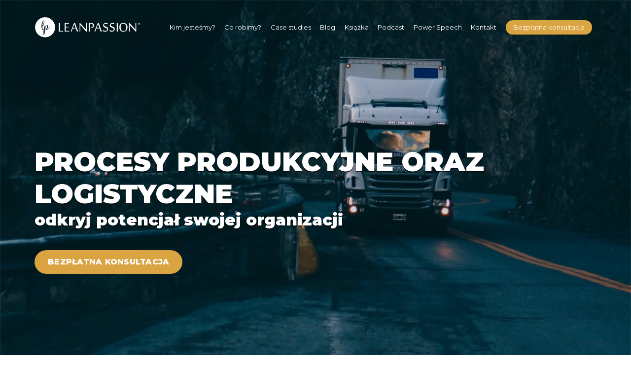

--- FILE ---
content_type: text/html; charset=UTF-8
request_url: https://leanpassion.pl/uslugi/procesy-produkcyjne-oraz-logistyczne/
body_size: 18626
content:
<!DOCTYPE html>
<html lang="pl-PL">
<head>
	<meta name="facebook-domain-verification" content="kkc0z25orj78lbcrs3qq2cpo1978m8" />
	<meta charset="UTF-8" />
	<meta name="viewport" content="width=device-width,initial-scale=1, maximum-scale=1" />
	<title>Procesy produkcyjne oraz logistyczne | Leanpassion</title>
	<link rel="stylesheet" type="text/css" href="https://leanpassion.pl/wp-content/themes/leanpassion/style.css?v=3240981098">

	<link rel="apple-touch-icon" sizes="180x180" href="https://leanpassion.pl/wp-content/themes/leanpassion/assets/favicons/apple-touch-icon.png">
	<link rel="icon" type="image/png" sizes="32x32" href="https://leanpassion.pl/wp-content/themes/leanpassion/assets/favicons/favicon-32x32.png">
	<link rel="icon" type="image/png" sizes="16x16" href="https://leanpassion.pl/wp-content/themes/leanpassion/assets/favicons/favicon-16x16.png">
	<link rel="mask-icon" href="https://leanpassion.pl/wp-content/themes/leanpassion/assets/favicons/safari-pinned-tab.svg" color="#5bbad5">
	<link rel="shortcut icon" href="https://leanpassion.pl/wp-content/themes/leanpassion/assets/favicons/favicon.ico">
	<meta name="msapplication-TileColor" content="#da532c">
	<meta name="msapplication-config" content="https://leanpassion.pl/wp-content/themes/leanpassion/assets/favicons/browserconfig.xml">
	<meta name="theme-color" content="#ffffff">

	<meta name="format-detection" content="telephone=no">

	<meta name='robots' content='index, follow, max-image-preview:large, max-snippet:-1, max-video-preview:-1' />
	<style>img:is([sizes="auto" i], [sizes^="auto," i]) { contain-intrinsic-size: 3000px 1500px }</style>
	
<!-- Google Tag Manager for WordPress by gtm4wp.com -->
<script data-cfasync="false" data-pagespeed-no-defer>
	var gtm4wp_datalayer_name = "dataLayer";
	var dataLayer = dataLayer || [];

	const gtm4wp_scrollerscript_debugmode         = false;
	const gtm4wp_scrollerscript_callbacktime      = 100;
	const gtm4wp_scrollerscript_readerlocation    = 150;
	const gtm4wp_scrollerscript_contentelementid  = "body";
	const gtm4wp_scrollerscript_scannertime       = 60;
</script>
<!-- End Google Tag Manager for WordPress by gtm4wp.com -->
	<!-- This site is optimized with the Yoast SEO plugin v24.5 - https://yoast.com/wordpress/plugins/seo/ -->
	<meta name="description" content="Kompleksowa diagnoza organizacji, dzięki której poznasz potencjał do wzrostu efektywności realizowanych procesów biznesowych. Więcej na Leanpassion.pl" />
	<link rel="canonical" href="https://leanpassion.pl/uslugi/procesy-produkcyjne-oraz-logistyczne/" />
	<meta property="og:locale" content="pl_PL" />
	<meta property="og:type" content="article" />
	<meta property="og:title" content="Procesy produkcyjne oraz logistyczne | Leanpassion" />
	<meta property="og:description" content="Kompleksowa diagnoza organizacji, dzięki której poznasz potencjał do wzrostu efektywności realizowanych procesów biznesowych. Więcej na Leanpassion.pl" />
	<meta property="og:url" content="https://leanpassion.pl/uslugi/procesy-produkcyjne-oraz-logistyczne/" />
	<meta property="og:site_name" content="Leanpassion" />
	<meta property="article:publisher" content="https://www.facebook.com/Leanpassion" />
	<meta property="article:modified_time" content="2020-12-29T21:29:07+00:00" />
	<meta property="og:image" content="https://leanpassion.pl/wp-content/uploads/2020/07/leader-briefing-business-people-PJECLTE1-scaled.jpg" />
	<meta property="og:image:width" content="2560" />
	<meta property="og:image:height" content="1700" />
	<meta property="og:image:type" content="image/jpeg" />
	<meta name="twitter:card" content="summary_large_image" />
	<script type="application/ld+json" class="yoast-schema-graph">{"@context":"https://schema.org","@graph":[{"@type":"WebPage","@id":"https://leanpassion.pl/uslugi/procesy-produkcyjne-oraz-logistyczne/","url":"https://leanpassion.pl/uslugi/procesy-produkcyjne-oraz-logistyczne/","name":"Procesy produkcyjne oraz logistyczne | Leanpassion","isPartOf":{"@id":"https://leanpassion.pl/#website"},"datePublished":"2020-03-12T11:25:14+00:00","dateModified":"2020-12-29T21:29:07+00:00","description":"Kompleksowa diagnoza organizacji, dzięki której poznasz potencjał do wzrostu efektywności realizowanych procesów biznesowych. Więcej na Leanpassion.pl","breadcrumb":{"@id":"https://leanpassion.pl/uslugi/procesy-produkcyjne-oraz-logistyczne/#breadcrumb"},"inLanguage":"pl-PL","potentialAction":[{"@type":"ReadAction","target":["https://leanpassion.pl/uslugi/procesy-produkcyjne-oraz-logistyczne/"]}]},{"@type":"BreadcrumbList","@id":"https://leanpassion.pl/uslugi/procesy-produkcyjne-oraz-logistyczne/#breadcrumb","itemListElement":[{"@type":"ListItem","position":1,"name":"Strona główna","item":"https://leanpassion.pl/"},{"@type":"ListItem","position":2,"name":"Procesy produkcyjne oraz logistyczne"}]},{"@type":"WebSite","@id":"https://leanpassion.pl/#website","url":"https://leanpassion.pl/","name":"Leanpassion","description":"...BO LEAN SIĘ NIE WDRAŻA Poprzez synergię wiedzy, doświadczenia i technologii pomagamy naszym klientom stać się lean","publisher":{"@id":"https://leanpassion.pl/#organization"},"potentialAction":[{"@type":"SearchAction","target":{"@type":"EntryPoint","urlTemplate":"https://leanpassion.pl/?s={search_term_string}"},"query-input":{"@type":"PropertyValueSpecification","valueRequired":true,"valueName":"search_term_string"}}],"inLanguage":"pl-PL"},{"@type":"Organization","@id":"https://leanpassion.pl/#organization","name":"Leanpassion","url":"https://leanpassion.pl/","logo":{"@type":"ImageObject","inLanguage":"pl-PL","@id":"https://leanpassion.pl/#/schema/logo/image/","url":"https://leanpassion.pl/wp-content/uploads/2023/07/logo-black.png","contentUrl":"https://leanpassion.pl/wp-content/uploads/2023/07/logo-black.png","width":842,"height":172,"caption":"Leanpassion"},"image":{"@id":"https://leanpassion.pl/#/schema/logo/image/"},"sameAs":["https://www.facebook.com/Leanpassion","https://www.instagram.com/leanpassion/"]}]}</script>
	<!-- / Yoast SEO plugin. -->


<link rel='dns-prefetch' href='//cdnjs.cloudflare.com' />
<link rel='stylesheet' id='wp-block-library-css' href='https://leanpassion.pl/wp-includes/css/dist/block-library/style.min.css?ver=6.8.3' type='text/css' media='all' />
<style id='classic-theme-styles-inline-css' type='text/css'>
/*! This file is auto-generated */
.wp-block-button__link{color:#fff;background-color:#32373c;border-radius:9999px;box-shadow:none;text-decoration:none;padding:calc(.667em + 2px) calc(1.333em + 2px);font-size:1.125em}.wp-block-file__button{background:#32373c;color:#fff;text-decoration:none}
</style>
<style id='global-styles-inline-css' type='text/css'>
:root{--wp--preset--aspect-ratio--square: 1;--wp--preset--aspect-ratio--4-3: 4/3;--wp--preset--aspect-ratio--3-4: 3/4;--wp--preset--aspect-ratio--3-2: 3/2;--wp--preset--aspect-ratio--2-3: 2/3;--wp--preset--aspect-ratio--16-9: 16/9;--wp--preset--aspect-ratio--9-16: 9/16;--wp--preset--color--black: #000000;--wp--preset--color--cyan-bluish-gray: #abb8c3;--wp--preset--color--white: #ffffff;--wp--preset--color--pale-pink: #f78da7;--wp--preset--color--vivid-red: #cf2e2e;--wp--preset--color--luminous-vivid-orange: #ff6900;--wp--preset--color--luminous-vivid-amber: #fcb900;--wp--preset--color--light-green-cyan: #7bdcb5;--wp--preset--color--vivid-green-cyan: #00d084;--wp--preset--color--pale-cyan-blue: #8ed1fc;--wp--preset--color--vivid-cyan-blue: #0693e3;--wp--preset--color--vivid-purple: #9b51e0;--wp--preset--gradient--vivid-cyan-blue-to-vivid-purple: linear-gradient(135deg,rgba(6,147,227,1) 0%,rgb(155,81,224) 100%);--wp--preset--gradient--light-green-cyan-to-vivid-green-cyan: linear-gradient(135deg,rgb(122,220,180) 0%,rgb(0,208,130) 100%);--wp--preset--gradient--luminous-vivid-amber-to-luminous-vivid-orange: linear-gradient(135deg,rgba(252,185,0,1) 0%,rgba(255,105,0,1) 100%);--wp--preset--gradient--luminous-vivid-orange-to-vivid-red: linear-gradient(135deg,rgba(255,105,0,1) 0%,rgb(207,46,46) 100%);--wp--preset--gradient--very-light-gray-to-cyan-bluish-gray: linear-gradient(135deg,rgb(238,238,238) 0%,rgb(169,184,195) 100%);--wp--preset--gradient--cool-to-warm-spectrum: linear-gradient(135deg,rgb(74,234,220) 0%,rgb(151,120,209) 20%,rgb(207,42,186) 40%,rgb(238,44,130) 60%,rgb(251,105,98) 80%,rgb(254,248,76) 100%);--wp--preset--gradient--blush-light-purple: linear-gradient(135deg,rgb(255,206,236) 0%,rgb(152,150,240) 100%);--wp--preset--gradient--blush-bordeaux: linear-gradient(135deg,rgb(254,205,165) 0%,rgb(254,45,45) 50%,rgb(107,0,62) 100%);--wp--preset--gradient--luminous-dusk: linear-gradient(135deg,rgb(255,203,112) 0%,rgb(199,81,192) 50%,rgb(65,88,208) 100%);--wp--preset--gradient--pale-ocean: linear-gradient(135deg,rgb(255,245,203) 0%,rgb(182,227,212) 50%,rgb(51,167,181) 100%);--wp--preset--gradient--electric-grass: linear-gradient(135deg,rgb(202,248,128) 0%,rgb(113,206,126) 100%);--wp--preset--gradient--midnight: linear-gradient(135deg,rgb(2,3,129) 0%,rgb(40,116,252) 100%);--wp--preset--font-size--small: 13px;--wp--preset--font-size--medium: 20px;--wp--preset--font-size--large: 36px;--wp--preset--font-size--x-large: 42px;--wp--preset--spacing--20: 0.44rem;--wp--preset--spacing--30: 0.67rem;--wp--preset--spacing--40: 1rem;--wp--preset--spacing--50: 1.5rem;--wp--preset--spacing--60: 2.25rem;--wp--preset--spacing--70: 3.38rem;--wp--preset--spacing--80: 5.06rem;--wp--preset--shadow--natural: 6px 6px 9px rgba(0, 0, 0, 0.2);--wp--preset--shadow--deep: 12px 12px 50px rgba(0, 0, 0, 0.4);--wp--preset--shadow--sharp: 6px 6px 0px rgba(0, 0, 0, 0.2);--wp--preset--shadow--outlined: 6px 6px 0px -3px rgba(255, 255, 255, 1), 6px 6px rgba(0, 0, 0, 1);--wp--preset--shadow--crisp: 6px 6px 0px rgba(0, 0, 0, 1);}:where(.is-layout-flex){gap: 0.5em;}:where(.is-layout-grid){gap: 0.5em;}body .is-layout-flex{display: flex;}.is-layout-flex{flex-wrap: wrap;align-items: center;}.is-layout-flex > :is(*, div){margin: 0;}body .is-layout-grid{display: grid;}.is-layout-grid > :is(*, div){margin: 0;}:where(.wp-block-columns.is-layout-flex){gap: 2em;}:where(.wp-block-columns.is-layout-grid){gap: 2em;}:where(.wp-block-post-template.is-layout-flex){gap: 1.25em;}:where(.wp-block-post-template.is-layout-grid){gap: 1.25em;}.has-black-color{color: var(--wp--preset--color--black) !important;}.has-cyan-bluish-gray-color{color: var(--wp--preset--color--cyan-bluish-gray) !important;}.has-white-color{color: var(--wp--preset--color--white) !important;}.has-pale-pink-color{color: var(--wp--preset--color--pale-pink) !important;}.has-vivid-red-color{color: var(--wp--preset--color--vivid-red) !important;}.has-luminous-vivid-orange-color{color: var(--wp--preset--color--luminous-vivid-orange) !important;}.has-luminous-vivid-amber-color{color: var(--wp--preset--color--luminous-vivid-amber) !important;}.has-light-green-cyan-color{color: var(--wp--preset--color--light-green-cyan) !important;}.has-vivid-green-cyan-color{color: var(--wp--preset--color--vivid-green-cyan) !important;}.has-pale-cyan-blue-color{color: var(--wp--preset--color--pale-cyan-blue) !important;}.has-vivid-cyan-blue-color{color: var(--wp--preset--color--vivid-cyan-blue) !important;}.has-vivid-purple-color{color: var(--wp--preset--color--vivid-purple) !important;}.has-black-background-color{background-color: var(--wp--preset--color--black) !important;}.has-cyan-bluish-gray-background-color{background-color: var(--wp--preset--color--cyan-bluish-gray) !important;}.has-white-background-color{background-color: var(--wp--preset--color--white) !important;}.has-pale-pink-background-color{background-color: var(--wp--preset--color--pale-pink) !important;}.has-vivid-red-background-color{background-color: var(--wp--preset--color--vivid-red) !important;}.has-luminous-vivid-orange-background-color{background-color: var(--wp--preset--color--luminous-vivid-orange) !important;}.has-luminous-vivid-amber-background-color{background-color: var(--wp--preset--color--luminous-vivid-amber) !important;}.has-light-green-cyan-background-color{background-color: var(--wp--preset--color--light-green-cyan) !important;}.has-vivid-green-cyan-background-color{background-color: var(--wp--preset--color--vivid-green-cyan) !important;}.has-pale-cyan-blue-background-color{background-color: var(--wp--preset--color--pale-cyan-blue) !important;}.has-vivid-cyan-blue-background-color{background-color: var(--wp--preset--color--vivid-cyan-blue) !important;}.has-vivid-purple-background-color{background-color: var(--wp--preset--color--vivid-purple) !important;}.has-black-border-color{border-color: var(--wp--preset--color--black) !important;}.has-cyan-bluish-gray-border-color{border-color: var(--wp--preset--color--cyan-bluish-gray) !important;}.has-white-border-color{border-color: var(--wp--preset--color--white) !important;}.has-pale-pink-border-color{border-color: var(--wp--preset--color--pale-pink) !important;}.has-vivid-red-border-color{border-color: var(--wp--preset--color--vivid-red) !important;}.has-luminous-vivid-orange-border-color{border-color: var(--wp--preset--color--luminous-vivid-orange) !important;}.has-luminous-vivid-amber-border-color{border-color: var(--wp--preset--color--luminous-vivid-amber) !important;}.has-light-green-cyan-border-color{border-color: var(--wp--preset--color--light-green-cyan) !important;}.has-vivid-green-cyan-border-color{border-color: var(--wp--preset--color--vivid-green-cyan) !important;}.has-pale-cyan-blue-border-color{border-color: var(--wp--preset--color--pale-cyan-blue) !important;}.has-vivid-cyan-blue-border-color{border-color: var(--wp--preset--color--vivid-cyan-blue) !important;}.has-vivid-purple-border-color{border-color: var(--wp--preset--color--vivid-purple) !important;}.has-vivid-cyan-blue-to-vivid-purple-gradient-background{background: var(--wp--preset--gradient--vivid-cyan-blue-to-vivid-purple) !important;}.has-light-green-cyan-to-vivid-green-cyan-gradient-background{background: var(--wp--preset--gradient--light-green-cyan-to-vivid-green-cyan) !important;}.has-luminous-vivid-amber-to-luminous-vivid-orange-gradient-background{background: var(--wp--preset--gradient--luminous-vivid-amber-to-luminous-vivid-orange) !important;}.has-luminous-vivid-orange-to-vivid-red-gradient-background{background: var(--wp--preset--gradient--luminous-vivid-orange-to-vivid-red) !important;}.has-very-light-gray-to-cyan-bluish-gray-gradient-background{background: var(--wp--preset--gradient--very-light-gray-to-cyan-bluish-gray) !important;}.has-cool-to-warm-spectrum-gradient-background{background: var(--wp--preset--gradient--cool-to-warm-spectrum) !important;}.has-blush-light-purple-gradient-background{background: var(--wp--preset--gradient--blush-light-purple) !important;}.has-blush-bordeaux-gradient-background{background: var(--wp--preset--gradient--blush-bordeaux) !important;}.has-luminous-dusk-gradient-background{background: var(--wp--preset--gradient--luminous-dusk) !important;}.has-pale-ocean-gradient-background{background: var(--wp--preset--gradient--pale-ocean) !important;}.has-electric-grass-gradient-background{background: var(--wp--preset--gradient--electric-grass) !important;}.has-midnight-gradient-background{background: var(--wp--preset--gradient--midnight) !important;}.has-small-font-size{font-size: var(--wp--preset--font-size--small) !important;}.has-medium-font-size{font-size: var(--wp--preset--font-size--medium) !important;}.has-large-font-size{font-size: var(--wp--preset--font-size--large) !important;}.has-x-large-font-size{font-size: var(--wp--preset--font-size--x-large) !important;}
:where(.wp-block-post-template.is-layout-flex){gap: 1.25em;}:where(.wp-block-post-template.is-layout-grid){gap: 1.25em;}
:where(.wp-block-columns.is-layout-flex){gap: 2em;}:where(.wp-block-columns.is-layout-grid){gap: 2em;}
:root :where(.wp-block-pullquote){font-size: 1.5em;line-height: 1.6;}
</style>
<link rel='stylesheet' id='nsc_bara_new_banner_css-css' href='https://leanpassion.pl/wp-content/plugins/beautiful-and-responsive-cookie-consent-addon/public/css/cookieconsent.nsc.css?ver=3.6.0' type='text/css' media='all' />
<link rel='stylesheet' id='contact-form-7-css' href='https://leanpassion.pl/wp-content/plugins/contact-form-7/includes/css/styles.css?ver=6.1.1' type='text/css' media='all' />
<link rel='stylesheet' id='menu-image-css' href='https://leanpassion.pl/wp-content/plugins/menu-image/includes/css/menu-image.css?ver=3.12' type='text/css' media='all' />
<link rel='stylesheet' id='dashicons-css' href='https://leanpassion.pl/wp-includes/css/dashicons.min.css?ver=6.8.3' type='text/css' media='all' />
<link rel='stylesheet' id='slb_core-css' href='https://leanpassion.pl/wp-content/plugins/simple-lightbox/client/css/app.css?ver=2.9.3' type='text/css' media='all' />
<script id="nsc_bara_consent_mode_default_script" data-pagespeed-no-defer data-cfasync nowprocket data-no-optimize="1" data-no-defer="1" type="text/javascript">
        window.nsc_bara_consentModeConfig = {"analytics_storage":["Necessary"],"ad_storage":["Necessary"],"ad_personalization":["Necessary"],"ad_user_data":["Necessary"],"functionality_storage":["Necessary"],"personalization_storage":["Necessary"],"security_storage":["Necessary"]};
        window["dataLayer"] = window["dataLayer"] || [];
        function gtag() {
            window["dataLayer"].push(arguments);
        }
        gtag("consent", "default", {"analytics_storage":"granted","ad_storage":"granted","ad_personalization":"granted","ad_user_data":"granted","functionality_storage":"granted","personalization_storage":"granted","security_storage":"granted"});
        
        window["dataLayer"].push({event:"consent_mode_default", "consentType": "newBanner"});</script>
<script id="nsc_bara_consent_mode_update_script" data-pagespeed-no-defer data-cfasync nowprocket data-no-optimize="1" data-no-defer="1" type="text/javascript">!function(e,n,o,t,r){if(!1===function(){if(i(o))return!0;return!1}())return;let a=!1;function c(e){if("newBanner"===n){const n=function(){if(!1!==a)return a;const e=i(o);let n=!1;try{n=JSON.parse(decodeURIComponent(e))}catch(e){return console.warn(e),!1}return n}();return!(!n.categories||!n.categories.includes(e))}const t=function(e){if(["detailed","detailedRev","detailedRevDeny"].includes(n))return o+"_"+e;return o}(e),r=i(t),c="dismiss"===r?"allow":r;if(!["allow","deny"].includes(c))throw console.error("Invalid cookie value: ",c),new Error("Invalid cookie value: "+c);return["opt-in","opt-out","info"].includes(n)?c===e:"allow"===c}function i(e){return document.cookie.match("(^|;)\\s*"+e+"\\s*=\\s*([^;]+)")?.pop()||""}!function(){const o={},a=Object.keys(t);for(let e=0;e<a.length;e+=1){const n=t[a[e]].filter((e=>c(e)));n&&Array.isArray(n)&&n.length>0?o[a[e]]="granted":o[a[e]]="denied"}window[e]=window[e]||[],function(){window[e].push(arguments)}("consent","update",o),!0===window.nsc_bara_pushUETconsent&&(window.uetq=window.uetq||[],window.uetq.push("consent","update",{ad_storage:o.ad_storage}));if(window[e].push({event:"consent_mode_update",consentType:n,method:"pushed per inline."}),r){if(console.log("cleanedGtagValuesUpdate from PHP",JSON.parse(r)),console.log("cleanedGtagValuesUpdate internal JS",o),r!==JSON.stringify(o))throw new Error("💀💀💀💀💀 PHP and JS DIFFER 💀💀💀💀💀💀");console.log("%c All GOOD PHP and JS seems to be the same. ","background: #cef5d8; color: #5c5e5c")}}()}
      ("dataLayer","newBanner","bcbconsent",window.nsc_bara_consentModeConfig, "");</script><script type="text/javascript" src="https://leanpassion.pl/wp-includes/js/jquery/jquery.min.js?ver=3.7.1" id="jquery-core-js"></script>
<script type="text/javascript" src="https://leanpassion.pl/wp-includes/js/jquery/jquery-migrate.min.js?ver=3.4.1" id="jquery-migrate-js"></script>
<script type="text/javascript" id="cf7rl-redirect_method-js-extra">
/* <![CDATA[ */
var cf7rl_ajax_object = {"cf7rl_ajax_url":"https:\/\/leanpassion.pl\/wp-admin\/admin-ajax.php","cf7rl_forms":"[\"|25223|url|https:\\\/\\\/leanpassion.pl\\\/dziekujemy-bezplatna-konsultacja\\\/|0|\",\"|4652|url|https:\\\/\\\/leanpassion.pl\\\/dziekujemy-bezplatna-konsultacja\\\/|0|\"]"};
/* ]]> */
</script>
<script type="text/javascript" src="https://leanpassion.pl/wp-content/plugins/cf7-redirect-thank-you-page/assets/js/redirect_method.js" id="cf7rl-redirect_method-js"></script>
<script type="text/javascript" id="3d-flip-book-client-locale-loader-js-extra">
/* <![CDATA[ */
var FB3D_CLIENT_LOCALE = {"ajaxurl":"https:\/\/leanpassion.pl\/wp-admin\/admin-ajax.php","dictionary":{"Table of contents":"Table of contents","Close":"Close","Bookmarks":"Bookmarks","Thumbnails":"Thumbnails","Search":"Search","Share":"Share","Facebook":"Facebook","Twitter":"Twitter","Email":"Email","Play":"Play","Previous page":"Previous page","Next page":"Next page","Zoom in":"Zoom in","Zoom out":"Zoom out","Fit view":"Fit view","Auto play":"Auto play","Full screen":"Full screen","More":"More","Smart pan":"Smart pan","Single page":"Single page","Sounds":"Sounds","Stats":"Stats","Print":"Print","Download":"Download","Goto first page":"Goto first page","Goto last page":"Goto last page"},"images":"https:\/\/leanpassion.pl\/wp-content\/plugins\/interactive-3d-flipbook-powered-physics-engine\/assets\/images\/","jsData":{"urls":[],"posts":{"ids_mis":[],"ids":[]},"pages":[],"firstPages":[],"bookCtrlProps":[],"bookTemplates":[]},"key":"3d-flip-book","pdfJS":{"pdfJsLib":"https:\/\/leanpassion.pl\/wp-content\/plugins\/interactive-3d-flipbook-powered-physics-engine\/assets\/js\/pdf.min.js?ver=4.3.136","pdfJsWorker":"https:\/\/leanpassion.pl\/wp-content\/plugins\/interactive-3d-flipbook-powered-physics-engine\/assets\/js\/pdf.worker.js?ver=4.3.136","stablePdfJsLib":"https:\/\/leanpassion.pl\/wp-content\/plugins\/interactive-3d-flipbook-powered-physics-engine\/assets\/js\/stable\/pdf.min.js?ver=2.5.207","stablePdfJsWorker":"https:\/\/leanpassion.pl\/wp-content\/plugins\/interactive-3d-flipbook-powered-physics-engine\/assets\/js\/stable\/pdf.worker.js?ver=2.5.207","pdfJsCMapUrl":"https:\/\/leanpassion.pl\/wp-content\/plugins\/interactive-3d-flipbook-powered-physics-engine\/assets\/cmaps\/"},"cacheurl":"https:\/\/leanpassion.pl\/wp-content\/uploads\/3d-flip-book\/cache\/","pluginsurl":"https:\/\/leanpassion.pl\/wp-content\/plugins\/","pluginurl":"https:\/\/leanpassion.pl\/wp-content\/plugins\/interactive-3d-flipbook-powered-physics-engine\/","thumbnailSize":{"width":"150","height":"150"},"version":"1.16.16"};
/* ]]> */
</script>
<script type="text/javascript" src="https://leanpassion.pl/wp-content/plugins/interactive-3d-flipbook-powered-physics-engine/assets/js/client-locale-loader.js?ver=1.16.16" id="3d-flip-book-client-locale-loader-js" async="async" data-wp-strategy="async"></script>
<script type="text/javascript" src="https://leanpassion.pl/wp-content/plugins/duracelltomi-google-tag-manager/dist/js/analytics-talk-content-tracking.js?ver=1.22.1" id="gtm4wp-scroll-tracking-js"></script>
<script type="text/javascript" id="custom_scripts-js-extra">
/* <![CDATA[ */
var siteVars = {"siteUrl":"https:\/\/leanpassion.pl","templateUrl":"https:\/\/leanpassion.pl\/wp-content\/themes\/leanpassion","stylesheetUrl":"https:\/\/leanpassion.pl\/wp-content\/themes\/leanpassion","ajaxUrl":"https:\/\/leanpassion.pl\/wp-admin\/admin-ajax.php","caseStudies":"https:\/\/leanpassion.pl\/wp-json\/cs\/v2\/casestudy"};
/* ]]> */
</script>
<script type="text/javascript" src="https://leanpassion.pl/wp-content/themes/leanpassion/code.js?ver=6.8.3" id="custom_scripts-js"></script>
<script type="text/javascript" id="custom_scripts1-js-extra">
/* <![CDATA[ */
var loadmore_params = {"ajaxurl":"https:\/\/leanpassion.pl\/wp-admin\/admin-ajax.php","definitions_max_page":"4"};
/* ]]> */
</script>
<script type="text/javascript" src="https://leanpassion.pl/wp-content/themes/leanpassion/loadmore.js?ver=6.8.3" id="custom_scripts1-js"></script>
<link rel="https://api.w.org/" href="https://leanpassion.pl/wp-json/" /><link rel="alternate" title="JSON" type="application/json" href="https://leanpassion.pl/wp-json/wp/v2/services/5541" /><link rel="EditURI" type="application/rsd+xml" title="RSD" href="https://leanpassion.pl/xmlrpc.php?rsd" />

<link rel='shortlink' href='https://leanpassion.pl/?p=5541' />
<link rel="alternate" title="oEmbed (JSON)" type="application/json+oembed" href="https://leanpassion.pl/wp-json/oembed/1.0/embed?url=https%3A%2F%2Fleanpassion.pl%2Fuslugi%2Fprocesy-produkcyjne-oraz-logistyczne%2F" />
<link rel="alternate" title="oEmbed (XML)" type="text/xml+oembed" href="https://leanpassion.pl/wp-json/oembed/1.0/embed?url=https%3A%2F%2Fleanpassion.pl%2Fuslugi%2Fprocesy-produkcyjne-oraz-logistyczne%2F&#038;format=xml" />
<!-- start Simple Custom CSS and JS -->
<style type="text/css">
.image-center {
  display: block;
  margin: auto;
}

</style>
<!-- end Simple Custom CSS and JS -->
<!-- start Simple Custom CSS and JS -->
<style type="text/css">
.post-type-archive-casestudy .site-header__logo img {
  content: url("https://leanpassion.pl/wp-content/uploads/2021/07/leanpassion-logo-vector.svg");
}</style>
<!-- end Simple Custom CSS and JS -->
<!-- start Simple Custom CSS and JS -->
<style type="text/css">
</style>
<!-- end Simple Custom CSS and JS -->
<!-- start Simple Custom CSS and JS -->
<style type="text/css">
li.blocks-gallery-item::after {
  display: none;
}

.postid-11898 .txt-editor ul {
  padding-left: 0;
}</style>
<!-- end Simple Custom CSS and JS -->
<!-- start Simple Custom CSS and JS -->
<style type="text/css">
/*Thank You*/
.page-id-11321 .elementor-widget-icon-box .elementor-icon-box-wrapper {
  display: flex;
}

.page-id-11321 .elementor-widget-icon-box .elementor-icon-box-content {
  text-align: left;
}

.page-id-11321 .elementor-11321 .elementor-element.elementor-element-3758154 .elementor-icon-box-title {
  margin: 0;
  padding-top: 2px;
  padding-left: 15px;
}

.page-id-11321 .elementor-11321 .elementor-element.elementor-element-21698d7 .elementor-icon-box-title {
  margin: 0;
  padding-top: 2px;
  padding-left: 15px;
}

/*Dziękujemy*/
.page-id-11477 .elementor-widget-icon-box .elementor-icon-box-wrapper {
  display: flex;
}

.page-id-11477 .elementor-widget-icon-box .elementor-icon-box-content {
  text-align: left;
}

.page-id-11477 .elementor-11477 .elementor-element.elementor-element-8dc209f .elementor-icon-box-title {
  margin: 0;
  padding-top: 2px;
  padding-left: 15px;
}

.page-id-11477 .elementor-11477 .elementor-element.elementor-element-de0c9a5 .elementor-icon-box-title {
  margin: 0;
  padding-top: 2px;
  padding-left: 15px;
}</style>
<!-- end Simple Custom CSS and JS -->
<!-- start Simple Custom CSS and JS -->
<style type="text/css">
.wpcf7-form-control-wrap textarea {
  resize: vertical;
}</style>
<!-- end Simple Custom CSS and JS -->
<!-- start Simple Custom CSS and JS -->
<style type="text/css">
.wpcf7 form.sent .wpcf7-response-output {
  border: none;
  border-color: transparent;
}
 </style>
<!-- end Simple Custom CSS and JS -->
<!-- start Simple Custom CSS and JS -->
<style type="text/css">
.grecaptcha-badge { 
    visibility: hidden;
} </style>
<!-- end Simple Custom CSS and JS -->

<!-- Google Tag Manager for WordPress by gtm4wp.com -->
<!-- GTM Container placement set to automatic -->
<script data-cfasync="false" data-pagespeed-no-defer type="text/javascript">
	var dataLayer_content = {"pagePostType":"services","pagePostType2":"single-services","pagePostAuthor":"c2c"};
	dataLayer.push( dataLayer_content );
</script>
<script data-cfasync="false" data-pagespeed-no-defer type="text/javascript">
(function(w,d,s,l,i){w[l]=w[l]||[];w[l].push({'gtm.start':
new Date().getTime(),event:'gtm.js'});var f=d.getElementsByTagName(s)[0],
j=d.createElement(s),dl=l!='dataLayer'?'&l='+l:'';j.async=true;j.src=
'//www.googletagmanager.com/gtm.js?id='+i+dl;f.parentNode.insertBefore(j,f);
})(window,document,'script','dataLayer','GTM-5869PLC');
</script>
<!-- End Google Tag Manager for WordPress by gtm4wp.com --><meta name="generator" content="Elementor 3.31.5; features: e_font_icon_svg, additional_custom_breakpoints; settings: css_print_method-external, google_font-enabled, font_display-auto">
			<style>
				.e-con.e-parent:nth-of-type(n+4):not(.e-lazyloaded):not(.e-no-lazyload),
				.e-con.e-parent:nth-of-type(n+4):not(.e-lazyloaded):not(.e-no-lazyload) * {
					background-image: none !important;
				}
				@media screen and (max-height: 1024px) {
					.e-con.e-parent:nth-of-type(n+3):not(.e-lazyloaded):not(.e-no-lazyload),
					.e-con.e-parent:nth-of-type(n+3):not(.e-lazyloaded):not(.e-no-lazyload) * {
						background-image: none !important;
					}
				}
				@media screen and (max-height: 640px) {
					.e-con.e-parent:nth-of-type(n+2):not(.e-lazyloaded):not(.e-no-lazyload),
					.e-con.e-parent:nth-of-type(n+2):not(.e-lazyloaded):not(.e-no-lazyload) * {
						background-image: none !important;
					}
				}
			</style>
			<link rel="icon" href="https://leanpassion.pl/wp-content/uploads/2019/08/logo@3x-1-e1626078937331-36x36.png" sizes="32x32" />
<link rel="icon" href="https://leanpassion.pl/wp-content/uploads/2019/08/logo@3x-1-e1626078937331.png" sizes="192x192" />
<link rel="apple-touch-icon" href="https://leanpassion.pl/wp-content/uploads/2019/08/logo@3x-1-e1626078937331.png" />
<meta name="msapplication-TileImage" content="https://leanpassion.pl/wp-content/uploads/2019/08/logo@3x-1-e1626078937331.png" />
		<style type="text/css" id="wp-custom-css">
			.graph-4__img img{
	contain-intrinsic-size: 300px!important;
}
.post-type-archive-blog .blog-slider.swiper-container{
	overflow: hidden;
}
.newsletter-popup .form-inner {
    display: flex;
    flex-direction: column;
    justify-content: stretch;
    align-items: center;
}

@media (min-width: 768px) { 
	.newsletter-popup .form-inner {
		flex-direction: row;
		justify-content: center;
	}
	.newsletter-popup .form__row, .newsletter-popup .form__row_submit {
    display: flex;
    justify-content: center;
}
	.newsletter-popup .form__row, .newsletter-popup .form__row_submit {
    padding: 0 15px;
}
		.newsletter-popup .form__row {
    margin: 0;
}
	.newsletter-popup  .form__row.form__row_submit {
    margin: 0;
}
}
.newsletter-popup .input {
    margin: 5px auto;
    color: #232323;
    border: 1px solid #e5e8f2;
    width: 100%;
    min-width: 0;
    max-width: 100%;
    height: 40px;
    line-height: 38px;
    padding: 0 30px;
    border-radius: 20px;
    font-size: 16px;
    font-weight: 300;
    font-family: 'Lato',sans-serif;
}
.newsletter-popup .button {
    margin: 10px auto;
    background-color: #daa442;
    color: #fff;
    border: none;
    height: 40px;
    line-height: 40px;
    padding: 0 40px;
    border-radius: 20px;
    font-size: 16px;
    font-weight: 500;
    font-family: 'Lato',sans-serif;
    cursor: pointer;
    transition: background-color 0.25s ease-in-out;
}
.newsletter-popup .button:hover {
    background-color: #f2b74a;
}
.pum-theme-7391 .pum-container, .pum-theme-lightbox .pum-container {
	padding: 35px 25px; }

#popmake-7669{
	max-width: 800px !important;
	padding: 0 !important;
}
.form-consent{
	font-size:10px !important;
}
#form-title{
	font-size: 19px !important;
	font-weight: bold;
}
.popmake-content .container .row{
	 display: flex;
}
.popmake-content .container .row .bg-col{
	 
	    background: url(https://images.unsplash.com/photo-1531379410502-63bfe8cdaf6f?ixid=MXwxMjA3fDB8MHxwaG90by1wYWdlfHx8fGVufDB8fHw%3D&ixlib=rb-1.2.1&auto=format&fit=crop&w=634&q=80);
    background-position: initial;
    background-size: cover;
    background-repeat: no-repeat;
}

.pum-container .pum-content>:last-child, .pum-form__message:last-child {
	   position: absolute !important;
    top: -10px !important;
    right: -10px !important;
}
.popmake-content .container .row .col{
	padding: 20px;
}
.company-info__line a{
	    font-size: 1.6rem;
    line-height: 1.75;
    font-family: Lato, sans-serif;
    color: #7f879e;
	text-decoration: none;
}
.company-info-f p a{
	font-size: 14px;
    line-height: 2.38;
    color: #1b1d20;
	text-decoration: none;
}
}
.rc-anchor-light.rc-anchor-normal {
    border: none;
    margin-top: 20px;
    box-shadow: none;
}
.site-header.black .site-header__logo .logo--white, .site-header.black_short .site-header__logo .logo--whitek{
	display: block;
	
}
.site-header.black .site-header__logo .logo--black, .site-header.black_short .site-header__logo .logo--black{
	display:none;
}

.responsive-baner{
	width: 100%
}
.flex-items{
	display: flex;
	justify-content: center;
	align-items: center;
}
.flex-items div{
	width: 20%;
	height: 50px;
	border: 1px solid white;
	margin: 10px;
	display: flex;
	justify-content: center;
	align-items: center;

}
.flex-items div a{
	text-decoration: none;
	transition: 0.3s;
}

.flex-items div a:hover{
	color: white;
}

.responsive-baner{
	width: 100% !important;
}
.archive-padding{
	padding: 60px 0 20px !important;
}

.site-header__menu li{
    margin: 0 1% !important;
}

/* Grid style */
.display-posts-listing.grid {
	display: grid;
	grid-gap: 16px;
}

.display-posts-listing.grid .title {
	display: block;
}

.display-posts-listing.grid img { 
	display: block; 
	max-width: 100%; 
	height: auto; 
}

@media (min-width: 600px) {
	.display-posts-listing.grid {
		grid-template-columns: repeat( 2, 1fr );
	}
}

@media (min-width: 1024px) {
	.display-posts-listing.grid {
		grid-template-columns: repeat( 3, 1fr );
	}
}
.center-image{
	display: block;
	margin: 0 auto;
	text-align:center;
}
.site-header.white_short{
	background-color: #333!important;
}		</style>
		</head>


<body class="wp-singular services-template-default single single-services postid-5541 wp-theme-leanpassion screen elementor-default elementor-kit-8117" id="body">

		<header class="site-header white">
		<div class="row site-header__row">

			<a href="https://leanpassion.pl/" class="site-header__logo">
				<img class="logo--white" src="https://leanpassion.pl/wp-content/webp-express/webp-images/doc-root//wp-content/uploads/2019/08/logo@3x.png.webp" alt="Strona główna">
				<img class="logo--black" src="https://leanpassion.pl/wp-content/webp-express/webp-images/doc-root//wp-content/uploads/2019/08/logo@3x-1-e1626078937331.png.webp" alt="Strona główna">
			</a>
			<div class="site-header__menu-wrapper">
				<ul id="menu-menu-top" class="site-header__menu"><li id="menu-item-23" class="menu-item menu-item-type-post_type menu-item-object-page menu-item-23"><a href="https://leanpassion.pl/kim-jestesmy/">Kim jesteśmy?</a></li>
<li id="menu-item-4795" class="menu-item menu-item-type-post_type menu-item-object-page menu-item-4795"><a href="https://leanpassion.pl/co-robimy/">Co robimy?</a></li>
<li id="menu-item-1844" class="menu-item menu-item-type-post_type_archive menu-item-object-casestudy menu-item-1844"><a href="https://leanpassion.pl/case-studies/">Case studies</a></li>
<li id="menu-item-6489" class="menu-item menu-item-type-post_type menu-item-object-page current_page_parent menu-item-6489"><a href="https://leanpassion.pl/blog/">Blog</a></li>
<li id="menu-item-20927" class="menu-item menu-item-type-custom menu-item-object-custom menu-item-20927"><a target="_blank" href="https://tojeststrategia.pl/">Książka</a></li>
<li id="menu-item-26983" class="menu-item menu-item-type-post_type menu-item-object-page menu-item-26983"><a href="https://leanpassion.pl/skutecznyceo/">Podcast</a></li>
<li id="menu-item-26587" class="menu-item menu-item-type-custom menu-item-object-custom menu-item-26587"><a href="https://radekdrzewiecki.pl/power-speech/">Power Speech</a></li>
<li id="menu-item-20928" class="menu-item menu-item-type-custom menu-item-object-custom menu-item-20928"><a href="https://leanpassion.pl/kontakt/">Kontakt</a></li>
<li id="menu-item-22158" class="special-link menu-item menu-item-type-post_type menu-item-object-page menu-item-22158"><a href="https://leanpassion.pl/bezplatna-konsultacja/">Bezpłatna konsultacja</a></li>
</ul>			</div>

			<div class="site-header__lang-button">
				<button class="site-header__button">
					<span class="s1"></span>
					<span class="s2"></span>
					<span class="s3"></span>
				</button>
			</div>

		</div>
	</header>

<div class="content-main">
	<section class="top-header">
					<div class="top-header__img">
			<img style="object-position: 50% 50%" src="https://leanpassion.pl/wp-content/webp-express/webp-images/doc-root//wp-content/uploads/2019/09/seb-creativo-3jG-UM8IZ40-unsplash-e1590758014249.jpg.webp" srcset="https://leanpassion.pl/wp-content/webp-express/webp-images/doc-root//wp-content/uploads/2019/09/seb-creativo-3jG-UM8IZ40-unsplash-e1590758014249.jpg.webp 3761w,  https://leanpassion.pl/wp-content/webp-express/webp-images/doc-root//wp-content/uploads/2019/09/seb-creativo-3jG-UM8IZ40-unsplash-e1590758014249-1536x1024.jpg.webp 1536w,  https://leanpassion.pl/wp-content/webp-express/webp-images/doc-root//wp-content/uploads/2019/09/seb-creativo-3jG-UM8IZ40-unsplash-e1590758014249-2048x1365.jpg.webp 2048w" sizes="auto" alt="" />
		</div>
		<div class="pagewidth">
		<div class="top-header__wrapper video-content">
			<div class="top-header__inner">
									<h1 class="top-header__title">PROCESY PRODUKCYJNE ORAZ LOGISTYCZNE											</h1>
													<div class="top-header__desc"><p><b>odkryj potencjał swojej organizacji </b></p>
</div>
																		<a class="top-header__link"  href="#konsultacja">Bezpłatna konsultacja</a>
											</div>
		</div>
	</div>
</section>

<section class="scroll_links mobile-hide">
<div class="scroll_links_main">
	<div class="scroll_links__wrapper module-wrapper">
		<div class="scroll_links__labels">
									<a href="#1" class="label">Podstawowe informacje</a>
												<a href="#2" class="label">Korzyści</a>
												<a href="#3" class="label">Zakres</a>
								</div>
	</div>
	</div>

</section>
<div class="section__wrapper"><section class="breadcrumbs">
	<ol class="breadcrumbs-list" itemscope itemtype="http://schema.org/BreadcrumbList">
		<li itemprop="itemListElement" itemscope itemtype="http://schema.org/ListItem">
			<a itemprop="item" href="https://leanpassion.pl">
				<span itemprop="name">Strona główna</span>
			</a>
			<meta itemprop="position" content="1" />
		</li>

		
		
		
											&rsaquo; <li itemprop="itemListElement" itemscope itemtype="http://schema.org/ListItem">
				<a itemprop="item" href="https://leanpassion.pl/uslugi/procesy-produkcyjne-oraz-logistyczne/">
					<span itemprop="name"></span>
				</a>
				<meta itemprop="position" content="2" />
			</li>
					
		&rsaquo; <li itemprop="itemListElement" itemscope itemtype="http://schema.org/ListItem">
			<span itemprop="item">
				<span itemprop="name">
					Procesy produkcyjne oraz logistyczne				</span>
			</span>
			<meta itemprop="position" content="3" />
		</li>
	</ol>
</section>
<style>
	.breadcrumbs-list {
		display: flex;
		flex-wrap: wrap;
		padding-left: 0;
		list-style: none;
	}
	.breadcrumbs-list > li {
		padding-right: 10px;
	}
	.breadcrumbs-list > li:not(:first-child) {
		padding-left: 10px;
	}
	.breadcrumbs-list > li > a {
		color: #daa442;
		text-decoration: none;
	}
	.breadcrumbs-list > li > a:hover {
		text-decoration: underline;
	}
</style>
</div>
<section class="sidebox" id="1" >
	<div class="sidebox__inner sidebox__inner--right pagewidth">
		<div class="sidebox__desc">
			<h2 class="title">4-6 TYGODNI<br />
</h2>
			<div class="subtitle">Tyle potrzebujemy na analizę Twoich procesów i wskazanie potencjału<br />
</div>
			<div class="desc"><p><span style="font-weight: 400;">Kompleksowa diagnoza organizacji, dzięki której poznasz potencjał do wzrostu efektywności realizowanych procesów biznesowych.</span></p>
<p><span style="font-weight: 400;">Dzięki analizie całego Łańcucha Wartości, dowiesz się jakie są ograniczenia oraz wąskie gardła, które uniemożliwiają realizację zakładanych celów biznesowych.</span></p>
<p><span style="font-weight: 400;">Uzyskasz wiedzę na temat obszarów na których powinna koncentrować się organizacja, aby maksymalizować efekty biznesowe.</span></p>
</div>
		</div>

		<div class="sidebox__panel sidebox__panel">
							<h1><strong>SEKTORY NASZEJ DZIAŁALNOŚCI</strong></h1>
<p>Produkcja</p>
<ul>
<li style="font-weight: 400;"><span style="font-weight: 400;">elektronika</span></li>
<li style="font-weight: 400;"><span style="font-weight: 400;">automotive</span></li>
<li style="font-weight: 400;"><span style="font-weight: 400;">spożywcza</span></li>
<li style="font-weight: 400;"><span style="font-weight: 400;">farmaceutyczna</span></li>
<li style="font-weight: 400;"><span style="font-weight: 400;">chemiczna</span></li>
<li style="font-weight: 400;"><span style="font-weight: 400;">kosmetyczna</span></li>
<li style="font-weight: 400;"><span style="font-weight: 400;">opakowań</span></li>
<li style="font-weight: 400;"><span style="font-weight: 400;">przemysłowa</span></li>
<li style="font-weight: 400;"><span style="font-weight: 400;">drzewna</span></li>
<li style="font-weight: 400;"><span style="font-weight: 400;">FMCG</span></li>
<li style="font-weight: 400;"><span style="font-weight: 400;">przemysł Ciężki</span></li>
<li style="font-weight: 400;"><span style="font-weight: 400;">metalurgiczna</span></li>
</ul>
<p><span style="font-weight: 400;">TSL: Transport, Spedycja, Logistyka – drogowa, lotnicza, morska </span></p>
					</div>
	</div>
</section>

<section class="sidebox" >
	<div class="sidebox__inner sidebox__inner--left pagewidth">
		<div class="sidebox__desc">
			<h2 class="title">POMIAR PROCESÓW<br />
</h2>
			<div class="subtitle">pod kątem kluczowych wskaźników i wartości dodanej<br />
</div>
			<div class="desc"><p><span style="font-weight: 400;">Poznasz aktualny poziom efektywności, terminowości oraz jakości realizowanych procesów biznesowych.</span></p>
</div>
		</div>

		<div class="sidebox__panel sidebox__panel">
							<div class="sidebox__icons">
									<div class="sidebox__icon">
						<div class="image">
							<img src="https://leanpassion.pl/wp-content/uploads/2020/02/time.svg" alt="" />
						</div>
						<div class="title">TERMINOWOŚĆ</div>
						<div class="desc"></div>
					</div>
									<div class="sidebox__icon">
						<div class="image">
							<img src="https://leanpassion.pl/wp-content/uploads/2020/02/user.svg" alt="" />
						</div>
						<div class="title">EFEKTYWNOŚĆ</div>
						<div class="desc"></div>
					</div>
									<div class="sidebox__icon">
						<div class="image">
							<img src="https://leanpassion.pl/wp-content/uploads/2020/02/group.svg" alt="" />
						</div>
						<div class="title">JAKOŚĆ</div>
						<div class="desc"></div>
					</div>
								</div>
					</div>
	</div>
</section>
<section class="p-d-s" id="2" >
	<div class="p-d-s__wrapper pagewidth module-wrapper">
		<div class="p-d-s__content">
							<h1 class="p-d-s__title">Kluczowe cele i korzyści:</h1>
										<div class="p-d-s__desc"><ul>
<li>Dowiesz się o aktualnych problemach oraz ograniczeniach uniemożliwiających realizację zakładanych celów biznesowych</li>
<li>Poznasz aktualne poziomy dla kluczowych wskaźników operacyjnych, takich jak OTIF, OEE, FPA, Rotacja materiałów, Lead Time procesu oraz Efektywność zasobów ludzkich</li>
<li>Otrzymasz raport zawierający podsumowanie prac analitycznych</li>
<li>Otrzymasz rekomendacje w zakresie wzrostu efektywności procesów w oparciu<br />
o zebrane fakty i dane</li>
<li>Przedstawione rekomendacje będą odnosić się do zmian procesowych, organizacyjnych oraz kulturowych</li>
<li>Oszacujemy potencjał wzrostu organizacji wraz z przełożeniem rekomendacji na wynik biznesowy organizacji – wpływ na P&amp;L</li>
<li>Zbudowany konsensus na poziomie kluczowych interesariuszy w zakresie uzyskanych danych</li>
<li>Określimy kolejne kroki oraz przygotujemy plan transformacji zawierający rekomendowane zmiany</li>
</ul>
</div>
						
					</div>

		<div class="p-d-s__img-wrapper">
											<div class="p-d-s__img">
					<img src="https://leanpassion.pl/wp-content/webp-express/webp-images/doc-root//wp-content/uploads/2020/03/DIAGNOZY-I-AUDYTY-BENCHMARKINGOWE.jpg.webp" srcset="https://leanpassion.pl/wp-content/webp-express/webp-images/doc-root//wp-content/uploads/2020/03/DIAGNOZY-I-AUDYTY-BENCHMARKINGOWE.jpg.webp 2527w,  https://leanpassion.pl/wp-content/webp-express/webp-images/doc-root//wp-content/uploads/2020/03/DIAGNOZY-I-AUDYTY-BENCHMARKINGOWE-1536x1426.jpg.webp 1536w,  https://leanpassion.pl/wp-content/webp-express/webp-images/doc-root//wp-content/uploads/2020/03/DIAGNOZY-I-AUDYTY-BENCHMARKINGOWE-2048x1901.jpg.webp 2048w" sizes="auto" alt="">
				</div>
					</div>
	</div>
</section>
<section class="s-i" id="3" >
	<div class="s-i__wrapper module-wrapper">
					<div class="s-i__title">JAK BĘDZIEMY WSPÓŁPRACOWAĆ </div>
							<div class="s-i__subtitle">I ANALIZOWAĆ TWOJE PROCESY<br />
</div>
							<div class="s-i__desc"><p><span style="font-weight: 400;">Nasza współpraca będzie przebiegała w pięciu kluczowych krokach:</span></p>
<p>&nbsp;</p>
<p><span style="font-weight: 400;"><strong>Krok 1:</strong> Przygotowanie do analizy (mapowanie oczekiwań kluczowych interesariuszy, zapoznanie się ze specyfiką organizacji, komunikacja zakresu prac w organizacji, spotkanie otwierające analizę)</span></p>
<p>&nbsp;</p>
<p><span style="font-weight: 400;"><strong>Krok 2:</strong> Diagnoza właściwa (zbieranie faktów i danych odnośnie realizowanych procesów)</span></p>
<p>&nbsp;</p>
<p><span style="font-weight: 400;"><strong>Krok 3:</strong> Podsumowanie zebranych danych </span></p>
<p>&nbsp;</p>
<p><span style="font-weight: 400;"><strong>Krok 4:</strong> Opracowanie rekomendacji zmian wraz z przełożeniem na wynik finansowy </span></p>
<p>&nbsp;</p>
<p><span style="font-weight: 400;"><strong>Krok 5:</strong> Spotkanie z głównymi interesariuszami – prezentacja raportu </span></p>
</div>
		
		<div class="swiper-button-prev prev-6"></div>
		<div class="swiper-button-next next-6"></div>

		<div class="s-i__slider swiper-container" ids="6" data-count="5">
			<div class="swiper-wrapper">
															<div class="s-i__slide swiper-slide">
							<div class="slide-wrapper">
																<div class="icon">
									<img src="" srcset="" alt="">
								</div>
								<div class="title"></div>
								<div class="desc">Przygotowanie do analizy</div>
								
							</div>
						</div>
											<div class="s-i__slide swiper-slide">
							<div class="slide-wrapper">
																<div class="icon">
									<img src="" srcset="" alt="">
								</div>
								<div class="title"></div>
								<div class="desc">Diagnoza procesów</div>
								
							</div>
						</div>
											<div class="s-i__slide swiper-slide">
							<div class="slide-wrapper">
																<div class="icon">
									<img src="" srcset="" alt="">
								</div>
								<div class="title"></div>
								<div class="desc">Podsumowanie danych</div>
								
							</div>
						</div>
											<div class="s-i__slide swiper-slide">
							<div class="slide-wrapper">
																<div class="icon">
									<img src="" srcset="" alt="">
								</div>
								<div class="title"></div>
								<div class="desc">Opracowanie rekomendacji</div>
								
							</div>
						</div>
											<div class="s-i__slide swiper-slide">
							<div class="slide-wrapper">
																<div class="icon">
									<img src="" srcset="" alt="">
								</div>
								<div class="title"></div>
								<div class="desc">Prezentacja raportu</div>
								
							</div>
						</div>
												</div>
		</div>

		<div class="s-i__slider-mobile" ids="6">
												<div class="s-i__slide">
						<div class="slide-wrapper">
														<div class="icon">
								<img src="" srcset="" alt="">
							</div>
							<div class="title"></div>
							<div class="desc">Przygotowanie do analizy</div>
													</div>
					</div>
									<div class="s-i__slide">
						<div class="slide-wrapper">
														<div class="icon">
								<img src="" srcset="" alt="">
							</div>
							<div class="title"></div>
							<div class="desc">Diagnoza procesów</div>
													</div>
					</div>
									<div class="s-i__slide">
						<div class="slide-wrapper">
														<div class="icon">
								<img src="" srcset="" alt="">
							</div>
							<div class="title"></div>
							<div class="desc">Podsumowanie danych</div>
													</div>
					</div>
									<div class="s-i__slide">
						<div class="slide-wrapper">
														<div class="icon">
								<img src="" srcset="" alt="">
							</div>
							<div class="title"></div>
							<div class="desc">Opracowanie rekomendacji</div>
													</div>
					</div>
									<div class="s-i__slide">
						<div class="slide-wrapper">
														<div class="icon">
								<img src="" srcset="" alt="">
							</div>
							<div class="title"></div>
							<div class="desc">Prezentacja raportu</div>
													</div>
					</div>
							
		</div>


	</div>
</section>
<section class="tabs" >
	<div class="tabs__wrapper pagewidth module-wrapper">
				<div class="tabs__title">Klienci, którzy skorzystali z tej usługi:</div>
		
		<div class="tabs__container">

			<div class="tabs__labels">

												<div class="label active" data-row="1"></div>

								
			</div>

			<div class="tabs__content">

												<div class="logos active" data-row="1">
										<div class="icon normal">
						
						<img src="https://leanpassion.pl/wp-content/webp-express/webp-images/doc-root//wp-content/uploads/2020/03/ppl-klient-diagnozy.jpg.webp" srcset="" sizes="auto" alt="">
					</div>



										<div class="icon normal">
						
						<img src="https://leanpassion.pl/wp-content/webp-express/webp-images/doc-root//wp-content/uploads/2020/03/polpharma-klient-diagnozy.jpg.webp" srcset="" sizes="auto" alt="">
					</div>



										<div class="icon normal">
						
						<img src="https://leanpassion.pl/wp-content/webp-express/webp-images/doc-root//wp-content/uploads/2020/03/pfeifer-klient-diagnozy.jpg.webp" srcset="" sizes="auto" alt="">
					</div>



										<div class="icon normal">
						
						<img src="https://leanpassion.pl/wp-content/webp-express/webp-images/doc-root//wp-content/uploads/2020/03/nbs_communication-klient-diagnozy.jpg.webp" srcset="" sizes="auto" alt="">
					</div>



										<div class="icon normal">
						
						<img src="https://leanpassion.pl/wp-content/webp-express/webp-images/doc-root//wp-content/uploads/2020/03/mota_engil-klient-diagnozy.jpg.webp" srcset="" sizes="auto" alt="">
					</div>



										<div class="icon normal">
						
						<img src="https://leanpassion.pl/wp-content/webp-express/webp-images/doc-root//wp-content/uploads/2020/03/leks-klient-diagnozy.jpg.webp" srcset="" sizes="auto" alt="">
					</div>



										<div class="icon normal">
						
						<img src="https://leanpassion.pl/wp-content/webp-express/webp-images/doc-root//wp-content/uploads/2020/03/indykpol-klient-diagnozy.jpg.webp" srcset="" sizes="auto" alt="">
					</div>



										<div class="icon normal">
						
						<img src="https://leanpassion.pl/wp-content/webp-express/webp-images/doc-root//wp-content/uploads/2020/03/infosys-klient-diagnozy.jpg.webp" srcset="" sizes="auto" alt="">
					</div>



										<div class="icon normal">
						
						<img src="https://leanpassion.pl/wp-content/webp-express/webp-images/doc-root//wp-content/uploads/2020/03/intermeble-klient-diagnozy.jpg.webp" srcset="" sizes="auto" alt="">
					</div>



										<div class="icon normal">
						
						<img src="https://leanpassion.pl/wp-content/webp-express/webp-images/doc-root//wp-content/uploads/2020/03/intrum-klient-diagnozy.jpg.webp" srcset="" sizes="auto" alt="">
					</div>



										<div class="icon normal">
						
						<img src="https://leanpassion.pl/wp-content/webp-express/webp-images/doc-root//wp-content/uploads/2020/03/jnt_janton-klient-diagnozy.jpg.webp" srcset="" sizes="auto" alt="">
					</div>



										<div class="icon normal">
						
						<img src="https://leanpassion.pl/wp-content/webp-express/webp-images/doc-root//wp-content/uploads/2020/03/kross-klient-diagnozy.jpg.webp" srcset="" sizes="auto" alt="">
					</div>



										<div class="icon normal">
						
						<img src="https://leanpassion.pl/wp-content/webp-express/webp-images/doc-root//wp-content/uploads/2020/03/krosno-klient-diagnozy.jpg.webp" srcset="" sizes="auto" alt="">
					</div>



										<div class="icon normal">
						
						<img src="https://leanpassion.pl/wp-content/webp-express/webp-images/doc-root//wp-content/uploads/2020/03/iglotex-klient-diagnozy.jpg.webp" srcset="" sizes="auto" alt="">
					</div>



										<div class="icon normal">
						
						<img src="https://leanpassion.pl/wp-content/webp-express/webp-images/doc-root//wp-content/uploads/2020/03/harper-klient-diagnozy.jpg.webp" srcset="" sizes="auto" alt="">
					</div>



										<div class="icon normal">
						
						<img src="https://leanpassion.pl/wp-content/webp-express/webp-images/doc-root//wp-content/uploads/2020/03/gpw-klient-diagnozy.jpg.webp" srcset="" sizes="auto" alt="">
					</div>



										<div class="icon normal">
						
						<img src="https://leanpassion.pl/wp-content/webp-express/webp-images/doc-root//wp-content/uploads/2020/03/enea-klient-diagnozy.jpg.webp" srcset="" sizes="auto" alt="">
					</div>



										<div class="icon normal">
						
						<img src="https://leanpassion.pl/wp-content/webp-express/webp-images/doc-root//wp-content/uploads/2020/03/el_cab-klient-diagnozy.jpg.webp" srcset="" sizes="auto" alt="">
					</div>



										<div class="icon normal">
						
						<img src="https://leanpassion.pl/wp-content/webp-express/webp-images/doc-root//wp-content/uploads/2020/03/dr_max-klient-diagnozy.jpg.webp" srcset="" sizes="auto" alt="">
					</div>



										<div class="icon normal">
						
						<img src="https://leanpassion.pl/wp-content/webp-express/webp-images/doc-root//wp-content/uploads/2020/03/dozpl-klient-diagnozy.jpg.webp" srcset="" sizes="auto" alt="">
					</div>



										<div class="icon normal">
						
						<img src="https://leanpassion.pl/wp-content/webp-express/webp-images/doc-root//wp-content/uploads/2020/03/big-klient-diagnozy.jpg.webp" srcset="" sizes="auto" alt="">
					</div>



										<div class="icon normal">
						
						<img src="https://leanpassion.pl/wp-content/webp-express/webp-images/doc-root//wp-content/uploads/2020/03/canpack-klient-diagnozy.jpg.webp" srcset="" sizes="auto" alt="">
					</div>



										<div class="icon normal">
						
						<img src="https://leanpassion.pl/wp-content/webp-express/webp-images/doc-root//wp-content/uploads/2020/03/carefleet-klient-diagnozy.jpg.webp" srcset="" sizes="auto" alt="">
					</div>



										<div class="icon normal">
						
						<img src="https://leanpassion.pl/wp-content/webp-express/webp-images/doc-root//wp-content/uploads/2020/03/carlsberd-klient-diagnozy.jpg.webp" srcset="" sizes="auto" alt="">
					</div>



										<div class="icon normal">
						
						<img src="https://leanpassion.pl/wp-content/webp-express/webp-images/doc-root//wp-content/uploads/2020/03/cat-klient-diagnozy.jpg.webp" srcset="" sizes="auto" alt="">
					</div>



										<div class="icon normal">
						
						<img src="https://leanpassion.pl/wp-content/webp-express/webp-images/doc-root//wp-content/uploads/2020/03/dancoal-klient-diagnozy.jpg.webp" srcset="" sizes="auto" alt="">
					</div>



										<div class="icon normal">
						
						<img src="https://leanpassion.pl/wp-content/webp-express/webp-images/doc-root//wp-content/uploads/2020/03/diehl-klient-diagnozy.jpg.webp" srcset="" sizes="auto" alt="">
					</div>



										<div class="icon normal">
						
						<img src="https://leanpassion.pl/wp-content/webp-express/webp-images/doc-root//wp-content/uploads/2020/03/apsys-klient-diagnozy.jpg.webp" srcset="" sizes="auto" alt="">
					</div>



										<div class="icon normal">
						
						<img src="https://leanpassion.pl/wp-content/webp-express/webp-images/doc-root//wp-content/uploads/2020/03/amway-klient-diagnozy.jpg.webp" srcset="" sizes="auto" alt="">
					</div>



										<div class="icon normal">
						
						<img src="https://leanpassion.pl/wp-content/webp-express/webp-images/doc-root//wp-content/uploads/2020/03/adamed-klient-diagnozy.jpg.webp" srcset="" sizes="auto" alt="">
					</div>



										<div class="icon normal">
						
						<img src="https://leanpassion.pl/wp-content/webp-express/webp-images/doc-root//wp-content/uploads/2020/03/247_communication-klient-diagnozy.jpg.webp" srcset="" sizes="auto" alt="">
					</div>



										<div class="icon normal">
						
						<img src="https://leanpassion.pl/wp-content/webp-express/webp-images/doc-root//wp-content/uploads/2020/03/zibi-klient-diagnozy.jpg.webp" srcset="" sizes="auto" alt="">
					</div>



										<div class="icon normal">
						
						<img src="https://leanpassion.pl/wp-content/webp-express/webp-images/doc-root//wp-content/uploads/2020/03/york-klient-diagnozy.jpg.webp" srcset="" sizes="auto" alt="">
					</div>



										<div class="icon normal">
						
						<img src="https://leanpassion.pl/wp-content/webp-express/webp-images/doc-root//wp-content/uploads/2020/03/wavin-klient-diagnozy.jpg.webp" srcset="" sizes="auto" alt="">
					</div>



										<div class="icon normal">
						
						<img src="https://leanpassion.pl/wp-content/webp-express/webp-images/doc-root//wp-content/uploads/2020/03/rtv_euro-klient-diagnozy.jpg.webp" srcset="" sizes="auto" alt="">
					</div>



										<div class="icon normal">
						
						<img src="https://leanpassion.pl/wp-content/webp-express/webp-images/doc-root//wp-content/uploads/2020/03/siegenia-klient-diagnozy.jpg.webp" srcset="" sizes="auto" alt="">
					</div>



										<div class="icon normal">
						
						<img src="https://leanpassion.pl/wp-content/webp-express/webp-images/doc-root//wp-content/uploads/2020/03/solaris-klient-diagnozy.jpg.webp" srcset="" sizes="auto" alt="">
					</div>



										<div class="icon normal">
						
						<img src="https://leanpassion.pl/wp-content/webp-express/webp-images/doc-root//wp-content/uploads/2020/03/stock-klient-diagnozy.jpg.webp" srcset="" sizes="auto" alt="">
					</div>



										<div class="icon normal">
						
						<img src="https://leanpassion.pl/wp-content/webp-express/webp-images/doc-root//wp-content/uploads/2020/03/synthos-klient-diagnozy.jpg.webp" srcset="" sizes="auto" alt="">
					</div>



										<div class="icon normal">
						
						<img src="https://leanpassion.pl/wp-content/webp-express/webp-images/doc-root//wp-content/uploads/2020/03/ultimo-klient-diagnozy.jpg.webp" srcset="" sizes="auto" alt="">
					</div>



										<div class="icon normal">
						
						<img src="https://leanpassion.pl/wp-content/webp-express/webp-images/doc-root//wp-content/uploads/2020/03/veolia-klient-diagnozy.jpg.webp" srcset="" sizes="auto" alt="">
					</div>



										<div class="icon normal">
						
						<img src="https://leanpassion.pl/wp-content/webp-express/webp-images/doc-root//wp-content/uploads/2020/03/raiffeisen-klient-diagnozy.jpg.webp" srcset="" sizes="auto" alt="">
					</div>



										<div class="icon normal">
						
						<img src="https://leanpassion.pl/wp-content/webp-express/webp-images/doc-root//wp-content/uploads/2020/03/raben-klient-diagnozy.jpg.webp" srcset="" sizes="auto" alt="">
					</div>



										<div class="icon normal">
						
						<img src="https://leanpassion.pl/wp-content/webp-express/webp-images/doc-root//wp-content/uploads/2020/03/pzu-klient-diagnozy.jpg.webp" srcset="" sizes="auto" alt="">
					</div>



										<div class="icon normal">
						
						<img src="https://leanpassion.pl/wp-content/webp-express/webp-images/doc-root//wp-content/uploads/2020/03/pracuj-klient-diagnozy.jpg.webp" srcset="" sizes="auto" alt="">
					</div>



									</div>
								
			</div>

			<div class="tabs__logos-mobile">

								<div class="logos active logos-mobile">
										<div class="icon normal">
												<img src="https://leanpassion.pl/wp-content/webp-express/webp-images/doc-root//wp-content/uploads/2020/03/ppl-klient-diagnozy.jpg.webp" srcset="" sizes="auto" alt="">
					</div>

										<div class="icon normal">
												<img src="https://leanpassion.pl/wp-content/webp-express/webp-images/doc-root//wp-content/uploads/2020/03/polpharma-klient-diagnozy.jpg.webp" srcset="" sizes="auto" alt="">
					</div>

										<div class="icon normal">
												<img src="https://leanpassion.pl/wp-content/webp-express/webp-images/doc-root//wp-content/uploads/2020/03/pfeifer-klient-diagnozy.jpg.webp" srcset="" sizes="auto" alt="">
					</div>

										<div class="icon normal">
												<img src="https://leanpassion.pl/wp-content/webp-express/webp-images/doc-root//wp-content/uploads/2020/03/mota_engil-klient-diagnozy.jpg.webp" srcset="" sizes="auto" alt="">
					</div>

										<div class="icon normal">
												<img src="https://leanpassion.pl/wp-content/webp-express/webp-images/doc-root//wp-content/uploads/2020/03/medicover-klient-diagnozy.jpg.webp" srcset="" sizes="auto" alt="">
					</div>

										<div class="icon normal">
												<img src="https://leanpassion.pl/wp-content/webp-express/webp-images/doc-root//wp-content/uploads/2020/03/indykpol-klient-diagnozy.jpg.webp" srcset="" sizes="auto" alt="">
					</div>

										<div class="icon normal">
												<img src="https://leanpassion.pl/wp-content/webp-express/webp-images/doc-root//wp-content/uploads/2020/03/leks-klient-diagnozy.jpg.webp" srcset="" sizes="auto" alt="">
					</div>

										<div class="icon normal">
												<img src="https://leanpassion.pl/wp-content/webp-express/webp-images/doc-root//wp-content/uploads/2020/03/infosys-klient-diagnozy.jpg.webp" srcset="" sizes="auto" alt="">
					</div>

										<div class="icon normal">
												<img src="https://leanpassion.pl/wp-content/webp-express/webp-images/doc-root//wp-content/uploads/2020/03/intermeble-klient-diagnozy.jpg.webp" srcset="" sizes="auto" alt="">
					</div>

										<div class="icon normal">
												<img src="https://leanpassion.pl/wp-content/webp-express/webp-images/doc-root//wp-content/uploads/2020/03/nbs_communication-klient-diagnozy.jpg.webp" srcset="" sizes="auto" alt="">
					</div>

										<div class="icon normal">
												<img src="https://leanpassion.pl/wp-content/webp-express/webp-images/doc-root//wp-content/uploads/2020/03/intrum-klient-diagnozy.jpg.webp" srcset="" sizes="auto" alt="">
					</div>

										<div class="icon normal">
												<img src="https://leanpassion.pl/wp-content/webp-express/webp-images/doc-root//wp-content/uploads/2020/03/jnt_janton-klient-diagnozy.jpg.webp" srcset="" sizes="auto" alt="">
					</div>

										<div class="icon normal">
												<img src="https://leanpassion.pl/wp-content/webp-express/webp-images/doc-root//wp-content/uploads/2020/03/krosno-klient-diagnozy.jpg.webp" srcset="" sizes="auto" alt="">
					</div>

										<div class="icon normal">
												<img src="https://leanpassion.pl/wp-content/webp-express/webp-images/doc-root//wp-content/uploads/2020/03/kross-klient-diagnozy.jpg.webp" srcset="" sizes="auto" alt="">
					</div>

									</div>
				
			</div>




		</div>





	</div>
</section>
<section class="quotes" >
	<div class="quotes__wrapper pagewidth module-wrapper">
		<div class="quotes__title">
			Referencje naszych klientów			<div class="quotes__mobile-navigation">
				<div class="swiper-button-prev prev-8"></div>
				<div class="swiper-button-next next-8"></div>
			</div>
		</div>
				<div class="quotes__slider swiper-container" ids="8">
			<div class="swiper-wrapper">
															<div class="quotes__slide swiper-slide">
							<div class="slide-wrapper">
								<div class="author">
																			<div class="image">
																						<img src="https://leanpassion.pl/wp-content/uploads/2019/10/cytat-1.svg" srcset="" sizes="auto" alt="">
										</div>
									
									<div class="name">Grzegorz Michniewski</div>
									<div class="position">Prezes Zarządu Adamed Sp. z o.o.</div>
								</div>
								<div class="quote"><p>Od lat korzystamy z usług Leanpassion i za każdym razem efekty świadczonych usług przerastają nasze oczekiwania. Profesjonalne podejście do potrzeb klienta oraz umiejętność budowania relacji i inspirowania do wdrażania kreatywnych rozwiązań sprawia, że Leanpassion jest godnym polecenia partnerem biznesowym.</p>
</div>
							</div>
						</div>
											<div class="quotes__slide swiper-slide">
							<div class="slide-wrapper">
								<div class="author">
																			<div class="image">
																						<img src="https://leanpassion.pl/wp-content/uploads/2019/10/cytat-1.svg" srcset="" sizes="auto" alt="">
										</div>
									
									<div class="name">Dmytro Lyppa</div>
									<div class="position">Head of Continuous Improvement D4partment, Steel Divisoin,  Metinvest Group</div>
								</div>
								<div class="quote"><p>Experience with Leanpassion has been able to give us clear vision of how we want to develop “improvements” culture on our enterprises and became a basis for company – wide roll – out. The Road-map for the Program was then accepted by our Supervisory Board. I must admit, that on top of helping to structure our own approach partners from Leanpassion inspired us with their enthusiasm and uncompromising approach to the elimination of waste.</p>
</div>
							</div>
						</div>
											<div class="quotes__slide swiper-slide">
							<div class="slide-wrapper">
								<div class="author">
																			<div class="image">
																						<img src="https://leanpassion.pl/wp-content/uploads/2019/10/cytat-1.svg" srcset="" sizes="auto" alt="">
										</div>
									
									<div class="name">Krzysztof Krauze</div>
									<div class="position">p.o. Prezesa Zarządu Intrum Justitia Sp. Z o.o.</div>
								</div>
								<div class="quote"><p>Razem z Leanpassion zrealizowaliśmy diagnozę, której celem było określenie bazy kosztowej oraz analiza zdolności operacyjnej realizowanych procesów. Działanie to zaowocowało przygotowaniem rekomendacji dotyczącej optymalizacji kosztów, zmiany struktury organizacyjnej oraz 111 propozycji projektów usprawniających zaplanowanych na fazę Doskonalenia.</p>
</div>
							</div>
						</div>
												</div>
			<div class="swiper-pagination pagination-8"></div>



		</div>

	</div>
</section>
<section class="slider-services" >
	<div class="slider-services__wrapper module-wrapper">

		<div class="slider-services__info">
			<div class="slider-services__title">
				Poznaj inne usługi			</div>
							<div class="slider-services__subtitle">z kategorii Diagnozy i audyty benchmarkingowe<br />
</div>
						<div class="slider-services__navigation">
				<div class="swiper-button-prev prev-9"></div>
				<div class="swiper-button-next next-9"></div>
			</div>
		</div>
					<div class="slider-services__slider swiper-container" ids="9">
				<div class="swiper-wrapper">
																	<div class="slider-services__slide swiper-slide">
							<div class="slide-wrapper">
																<div class="icon">
									<img src="https://leanpassion.pl/wp-content/uploads/2019/10/helicopter-view_1.svg" srcset="" sizes="auto" alt="helicopter view_1">
								</div>
								<div class="title">Analiza Helicopter View</div>
								<div class="desc">Zidentyfikuj obszary do optymalizacji procesów biznesowych dzięki błyskawicznej weryfikacji efektywności prowadzonej na wybranym departamencie, gnieździe lub wycinku procesu</div>
								<a class="link" href="https://leanpassion.pl/uslugi/analiza-helicopter-view/">
									Dowiedz się więcej								</a>
							</div>
						</div>
																	<div class="slider-services__slide swiper-slide">
							<div class="slide-wrapper">
																<div class="icon">
									<img src="https://leanpassion.pl/wp-content/uploads/2019/10/5-kroków_1.svg" srcset="" sizes="auto" alt="5 kroków_1">
								</div>
								<div class="title">Procesy administracyjne oraz biurowe</div>
								<div class="desc">Transformacja strategiczna organizacji poprzez eliminację 5 patologii biznesowych według autorskiej metody 5 kroków Strategii Lean.
</div>
								<a class="link" href="https://leanpassion.pl/uslugi/procesy-administracyjne-oraz-biurowe/">
									Dowiedz się więcej								</a>
							</div>
						</div>
																	<div class="slider-services__slide swiper-slide">
							<div class="slide-wrapper">
																<div class="icon">
									<img src="https://leanpassion.pl/wp-content/uploads/2019/10/5-kroków_1.svg" srcset="" sizes="auto" alt="5 kroków_1">
								</div>
								<div class="title">Audyt Salesforce Effectiveness &#038; Marketing Excellence (SFE&#038;ME)</div>
								<div class="desc">Transformacja strategiczna organizacji poprzez eliminację 5 patologii biznesowych według autorskiej metody 5 kroków Strategii Lean.
</div>
								<a class="link" href="https://leanpassion.pl/uslugi/audyt-salesforce-effectiveness-marketing-excellence-sfeme/">
									Dowiedz się więcej								</a>
							</div>
						</div>
														</div>
			</div>
		
	</div>
</section>

<section id="konsultacja" class="section section_newsletter" >
	<div class="section__wrapper pagewidth">
					<div class="section__title">Bezpłatna konsultacja</div>
							<div class="section__desc"><p>Wypełnij formularz, a my skontaktujemy się z Tobą</p>
</div>
				<div class="newsletter">
			<div class="newsletter__icon"></div>
			
<div class="wpcf7 no-js" id="wpcf7-f4652-o1" lang="pl-PL" dir="ltr" data-wpcf7-id="4652">
<div class="screen-reader-response"><p role="status" aria-live="polite" aria-atomic="true"></p> <ul></ul></div>
<form action="/uslugi/procesy-produkcyjne-oraz-logistyczne/#wpcf7-f4652-o1" method="post" class="wpcf7-form init wpcf7-acceptance-as-validation" aria-label="Formularz kontaktowy" novalidate="novalidate" data-status="init">
<fieldset class="hidden-fields-container"><input type="hidden" name="_wpcf7" value="4652" /><input type="hidden" name="_wpcf7_version" value="6.1.1" /><input type="hidden" name="_wpcf7_locale" value="pl_PL" /><input type="hidden" name="_wpcf7_unit_tag" value="wpcf7-f4652-o1" /><input type="hidden" name="_wpcf7_container_post" value="0" /><input type="hidden" name="_wpcf7_posted_data_hash" value="" /><input type="hidden" name="_wpcf7_recaptcha_response" value="" />
</fieldset>
<div class="form__row">
	<div class="form__input-wrapper">
		<p><span class="wpcf7-form-control-wrap" data-name="email"><input size="40" maxlength="400" class="wpcf7-form-control wpcf7-email wpcf7-validates-as-required wpcf7-text wpcf7-validates-as-email form__input" aria-required="true" aria-invalid="false" placeholder="Firmowy Email" value="" type="email" name="email" /></span>
		</p>
	</div>
	<div class="form__input-wrapper">
		<p><span class="wpcf7-form-control-wrap" data-name="tel"><input size="40" maxlength="400" class="wpcf7-form-control wpcf7-text wpcf7-validates-as-required form__input" aria-required="true" aria-invalid="false" placeholder="Numer telefonu" value="" type="text" name="tel" /></span>
		</p>
	</div>
</div>
<div class="form__row">
	<div class="form__input-wrapper">
		<p><span class="wpcf7-form-control-wrap" data-name="topic"><input size="40" maxlength="400" class="wpcf7-form-control wpcf7-text wpcf7-validates-as-required form__input" aria-required="true" aria-invalid="false" placeholder="Temat rozmowy" value="" type="text" name="topic" /></span>
		</p>
	</div>
</div>
<p><span class="wpcf7-form-control-wrap" data-name="acceptance-587"><span class="wpcf7-form-control wpcf7-acceptance"><span class="wpcf7-list-item"><label><input type="checkbox" name="acceptance-587" value="1" aria-invalid="false" /><span class="wpcf7-list-item-label">Zapoznałem się i zgadzam się z zapisami <a href="https://leanpassion.pl/polityka-prywatnosci/">Polityki Prywatności</a> , a swoje dane do kontaktu zostawiam świadomie i dobrowolnie. Mam świadomość, że mogę zażądać poprawiania swoich danych osobowych, ograniczenia ich przetwarzania lub usunięcia.</span></label></span></span></span><br />
<span class="wpcf7-form-control-wrap" data-name="acceptance-710"><span class="wpcf7-form-control wpcf7-acceptance"><span class="wpcf7-list-item"><label><input type="checkbox" name="acceptance-710" value="1" aria-invalid="false" /><span class="wpcf7-list-item-label">Wyrażam zgodę na przetwarzanie moich danych osobowych podanych w formularzu przez Leanpassion Sp. z o.o. ul. Komitetu Obrony Robotników 48, 02-146 Warszawa, NIP: 5213595882 (Administratora) celem przedstawienia informacji marketingowych, w tym udzielenia informacji będących odpowiedzią na zgłoszenie.</span></label></span></span></span>
</p>
<input class="wpcf7-form-control wpcf7-hidden" value="leanpassion" type="hidden" name="source" />
<div class="form__row form__row_submit">
	<p><input class="wpcf7-form-control wpcf7-submit has-spinner button button_primary" type="submit" value="Wyślij wiadomość" />
	</p>
</div><div class="wpcf7-response-output" aria-hidden="true"></div>
</form>
</div>
		</div>
	</div>
</section>
</div>



<footer class="footer">
	
	<div class="footer__wrapper">
		<div class="footer__col">
			<p class="title">Leanpassion sp. z o. o.</p>
			<div class="content">
				<div class="company-info-f">
					<p>Komitetu Obrony Robotników 48<br />
02-146 Warszawa<br />
NIP 521 359 58 82<br />
Regon: 142843263<br />
<span style="font-weight: 400;">KRS: 0000379846</span><br />
kapitał zakł. 270 000 PLN</p>
<p>T: <a href="tel:+48 22 435 79 40">+48 22 435 79 40</a><br />
E: <a href="mailto:info@leanpassion.pl">info@leanpassion.pl</a></p>
				</div>
				<ul class="media-links">
															<li><a href="https://www.facebook.com/Leanpassion/" class="numbers__slide swiper-slide" target="_blank">
							<img src="https://leanpassion.pl/wp-content/webp-express/webp-images/doc-root//wp-content/uploads/2019/08/facebook@2x.png.webp">
						</a></li>
										<li><a href="https://www.linkedin.com/company/1564523/" class="numbers__slide swiper-slide" target="_blank">
							<img src="https://leanpassion.pl/wp-content/webp-express/webp-images/doc-root//wp-content/uploads/2019/08/linkedin@2x.png.webp">
						</a></li>
										<li><a href="https://www.youtube.com/channel/UCBTNk3npw7EtfUWqPx_yeoQ" class="numbers__slide swiper-slide" target="_blank">
							<img src="https://leanpassion.pl/wp-content/webp-express/webp-images/doc-root//wp-content/uploads/2019/08/youtube@2x.png.webp">
						</a></li>
														</ul>
			</div>
		</div>
		<div class="footer__col">
			<p class="title">Menu</p>
			<div class="content">
				<ul class="list">
															<li><a href="https://leanpassion.pl/kim-jestesmy/" class="numbers__slide swiper-slide" target="">
							O Leanpassion						</a></li>
										<li><a href="https://leanpassion.pl/case-studies/" class="numbers__slide swiper-slide" target="">
							Case studies						</a></li>
										<li><a href="https://leanpassion.pl/blog/" class="numbers__slide swiper-slide" target="">
							Blog						</a></li>
										<li><a href="https://leanpassion.pl/szkolenia-leanpassion-certyfikowane-znakiem-jakosci-msues/" class="numbers__slide swiper-slide" target="">
							Certyfikat jakości MSUES						</a></li>
														</ul>
			</div>
		</div>
		<div class="footer__col">
			<p class="title">Usługi</p>
			<div class="content">
				<ul class="list">
															<li><a href="https://leanpassion.pl/co-robimy/#1" class="numbers__slide swiper-slide" target="">
							Warsztaty i gry symulacyjne						</a></li>
										<li><a href="https://leanpassion.pl/co-robimy/#3" class="numbers__slide swiper-slide" target="">
							Certyfikowane programy rozwojowe						</a></li>
										<li><a href="https://leanpassion.pl/co-robimy/#2" class="numbers__slide swiper-slide" target="">
							Diagnozy i audyty benchmarkingowe						</a></li>
										<li><a href="https://leanpassion.pl/co-robimy/#4" class="numbers__slide swiper-slide" target="">
							Transformacje - 5 kroków Strategii Lean						</a></li>
										<li><a href="https://youniversity.be" class="numbers__slide swiper-slide" target="_blank">
							Youniversity						</a></li>
										<li><a href="https://sherlockwaste.com/" class="numbers__slide swiper-slide" target="_blank">
							Sherlock Waste						</a></li>
										<li><a href="https://leanpassion.pl/uslugi/lean-process-excellence/" class="numbers__slide swiper-slide" target="">
							LPE – Lean process excellence						</a></li>
										<li><a href="https://leanpassion.pl/leanleadership/" class="numbers__slide swiper-slide" target="_blank">
							Lean Leadership - Program rozwojowy						</a></li>
														</ul>
			</div>
		</div>
		<div class="footer__col">
			<p class="title">Dodatkowe materiały</p>
			<div class="content">
				<ul class="list">
															<li><a href="https://leanpassion.pl/hr-employee-engagement-canvas/" class="numbers__slide swiper-slide" target="">
							HR Employee Engagement Canvas						</a></li>
										<li><a href="https://www.leanpassion.com/badanie-satysfakcji" class="numbers__slide swiper-slide" target="_blank">
							Badanie satysfakcji z pracy						</a></li>
										<li><a href="https://leanpassion.pl/slownik" class="numbers__slide swiper-slide" target="">
							Słownik lean						</a></li>
										<li><a href="https://leanpassion.pl/uslugi/audyt-strategii-lean/" class="numbers__slide swiper-slide" target="">
							Audyt strategii lean						</a></li>
										<li><a href="https://leanpassion.pl/polityka-cookies/" class="numbers__slide swiper-slide" target="_blank">
							Polityka cookies						</a></li>
										<li><a href="https://leanpassion.pl/polityka-prywatnosci/" class="numbers__slide swiper-slide" target="_blank">
							Polityka prywatności						</a></li>
										<li><a href="https://leanpassion.pl/regulamin-serwisu-internetowego/" class="numbers__slide swiper-slide" target="_blank">
							Regulamin Serwisu Internetowego						</a></li>
										<li><a href="https://leanpassion.pl/wp-content/uploads/2023/02/formularz_odstapienia_od_umowy.pdf" class="numbers__slide swiper-slide" target="_blank">
							Formularz odstąpienia od umowy						</a></li>
														</ul>
			</div>
		</div>
		<div class="footer__col mobile">
			<ul class="media-links media-links-mobile">
												<li><a href="https://www.facebook.com/Leanpassion/" class="numbers__slide swiper-slide" >
						<img src="https://leanpassion.pl/wp-content/webp-express/webp-images/doc-root//wp-content/uploads/2019/08/facebook@2x.png.webp">
					</a></li>
								<li><a href="https://www.linkedin.com/company/1564523/" class="numbers__slide swiper-slide" >
						<img src="https://leanpassion.pl/wp-content/webp-express/webp-images/doc-root//wp-content/uploads/2019/08/linkedin@2x.png.webp">
					</a></li>
								<li><a href="https://www.youtube.com/channel/UCBTNk3npw7EtfUWqPx_yeoQ" class="numbers__slide swiper-slide" >
						<img src="https://leanpassion.pl/wp-content/webp-express/webp-images/doc-root//wp-content/uploads/2019/08/youtube@2x.png.webp">
					</a></li>
											</ul>
		</div>


</footer>

<script> (function(ss,ex){ window.ldfdr=window.ldfdr||function(){(ldfdr._q=ldfdr._q||[]).push([].slice.call(arguments));}; (function(d,s){ fs=d.getElementsByTagName(s)[0]; function ce(src){ var cs=d.createElement(s); cs.src=src; cs.async=1; fs.parentNode.insertBefore(cs,fs); }; ce('https://sc.lfeeder.com/lftracker_v1_'+ss+(ex?'_'+ex:'')+'.js'); })(document,'script'); })('ywVkO4XVV018Z6Bj'); </script>
<link rel="stylesheet" href="https://cdnjs.cloudflare.com/ajax/libs/lightbox2/2.11.3/css/lightbox.min.css" />
<script type="speculationrules">
{"prefetch":[{"source":"document","where":{"and":[{"href_matches":"\/*"},{"not":{"href_matches":["\/wp-*.php","\/wp-admin\/*","\/wp-content\/uploads\/*","\/wp-content\/*","\/wp-content\/plugins\/*","\/wp-content\/themes\/leanpassion\/*","\/*\\?(.+)"]}},{"not":{"selector_matches":"a[rel~=\"nofollow\"]"}},{"not":{"selector_matches":".no-prefetch, .no-prefetch a"}}]},"eagerness":"conservative"}]}
</script>
<script type="module" src="https://leanpassion.pl/wp-content/nsc-bara-beautiful-cookie-banner-addon-files/cookieconsent-config/cookieconsent-config.js?ver=3.6.0-1456908665" id="nsc_bara_new_banner_config_js_module-js-module"></script>
			<script>
				const lazyloadRunObserver = () => {
					const lazyloadBackgrounds = document.querySelectorAll( `.e-con.e-parent:not(.e-lazyloaded)` );
					const lazyloadBackgroundObserver = new IntersectionObserver( ( entries ) => {
						entries.forEach( ( entry ) => {
							if ( entry.isIntersecting ) {
								let lazyloadBackground = entry.target;
								if( lazyloadBackground ) {
									lazyloadBackground.classList.add( 'e-lazyloaded' );
								}
								lazyloadBackgroundObserver.unobserve( entry.target );
							}
						});
					}, { rootMargin: '200px 0px 200px 0px' } );
					lazyloadBackgrounds.forEach( ( lazyloadBackground ) => {
						lazyloadBackgroundObserver.observe( lazyloadBackground );
					} );
				};
				const events = [
					'DOMContentLoaded',
					'elementor/lazyload/observe',
				];
				events.forEach( ( event ) => {
					document.addEventListener( event, lazyloadRunObserver );
				} );
			</script>
			<script type="text/javascript" src="https://leanpassion.pl/wp-includes/js/dist/hooks.min.js?ver=4d63a3d491d11ffd8ac6" id="wp-hooks-js"></script>
<script type="text/javascript" src="https://leanpassion.pl/wp-includes/js/dist/i18n.min.js?ver=5e580eb46a90c2b997e6" id="wp-i18n-js"></script>
<script type="text/javascript" id="wp-i18n-js-after">
/* <![CDATA[ */
wp.i18n.setLocaleData( { 'text direction\u0004ltr': [ 'ltr' ] } );
/* ]]> */
</script>
<script type="text/javascript" src="https://leanpassion.pl/wp-content/plugins/contact-form-7/includes/swv/js/index.js?ver=6.1.1" id="swv-js"></script>
<script type="text/javascript" id="contact-form-7-js-translations">
/* <![CDATA[ */
( function( domain, translations ) {
	var localeData = translations.locale_data[ domain ] || translations.locale_data.messages;
	localeData[""].domain = domain;
	wp.i18n.setLocaleData( localeData, domain );
} )( "contact-form-7", {"translation-revision-date":"2025-08-25 16:00:05+0000","generator":"GlotPress\/4.0.1","domain":"messages","locale_data":{"messages":{"":{"domain":"messages","plural-forms":"nplurals=3; plural=(n == 1) ? 0 : ((n % 10 >= 2 && n % 10 <= 4 && (n % 100 < 12 || n % 100 > 14)) ? 1 : 2);","lang":"pl"},"This contact form is placed in the wrong place.":["Ten formularz kontaktowy zosta\u0142 umieszczony w niew\u0142a\u015bciwym miejscu."],"Error:":["B\u0142\u0105d:"]}},"comment":{"reference":"includes\/js\/index.js"}} );
/* ]]> */
</script>
<script type="text/javascript" id="contact-form-7-js-before">
/* <![CDATA[ */
var wpcf7 = {
    "api": {
        "root": "https:\/\/leanpassion.pl\/wp-json\/",
        "namespace": "contact-form-7\/v1"
    }
};
/* ]]> */
</script>
<script type="text/javascript" src="https://leanpassion.pl/wp-content/plugins/contact-form-7/includes/js/index.js?ver=6.1.1" id="contact-form-7-js"></script>
<script type="text/javascript" src="https://leanpassion.pl/wp-content/plugins/duracelltomi-google-tag-manager/dist/js/gtm4wp-contact-form-7-tracker.js?ver=1.22.1" id="gtm4wp-contact-form-7-tracker-js"></script>
<script type="text/javascript" src="https://leanpassion.pl/wp-content/themes/leanpassion/scripts.js?ver=6.8.3" id="custom-readable-js"></script>
<script type="text/javascript" src="https://cdnjs.cloudflare.com/ajax/libs/lightbox2/2.11.3/js/lightbox.min.js?ver=6.8.3" id="lightbox2-js"></script>
<script type="text/javascript" src="https://www.google.com/recaptcha/api.js?render=6LctoQwrAAAAAEG07BSAJSOTNL8F4tn_bUHwILcM&amp;ver=3.0" id="google-recaptcha-js"></script>
<script type="text/javascript" src="https://leanpassion.pl/wp-includes/js/dist/vendor/wp-polyfill.min.js?ver=3.15.0" id="wp-polyfill-js"></script>
<script type="text/javascript" id="wpcf7-recaptcha-js-before">
/* <![CDATA[ */
var wpcf7_recaptcha = {
    "sitekey": "6LctoQwrAAAAAEG07BSAJSOTNL8F4tn_bUHwILcM",
    "actions": {
        "homepage": "homepage",
        "contactform": "contactform"
    }
};
/* ]]> */
</script>
<script type="text/javascript" src="https://leanpassion.pl/wp-content/plugins/contact-form-7/modules/recaptcha/index.js?ver=6.1.1" id="wpcf7-recaptcha-js"></script>
<script type="text/javascript" id="slb_context">/* <![CDATA[ */if ( !!window.jQuery ) {(function($){$(document).ready(function(){if ( !!window.SLB ) { {$.extend(SLB, {"context":["public","user_guest"]});} }})})(jQuery);}/* ]]> */</script>
<!-- start Simple Custom CSS and JS -->
<style type="text/css">
.elementor-field-type-acceptance .elementor-field-option {
	display: flex;
	align-items: flex-start;
}

.elementor-field-type-acceptance .elementor-field-option input[type="checkbox"] {
	display: block;
	position: static !important;
	width: 20px;
	height: 20px;
	margin-right: 5px;
}

.elementor-field-type-acceptance .elementor-field-option .field-option-container {
	width: calc(100% - 25px);
}

.elementor-field-type-acceptance .elementor-field-option label {
	line-height: 18px !important;
}

.page-id-9723 .elementor-field-type-acceptance .elementor-field-option label {
	display: block !important;	
	height: 36px;
	overflow: hidden;
}

.page-id-9723 .elementor-field-type-acceptance .elementor-field-option label.open {
	height: auto;
}

.page-id-10554 .elementor-field-type-acceptance .elementor-field-option input[type="checkbox"] {
  width: inherit;
}

@media only screen and (max-width: 600px) {
.elementor-field-type-acceptance .elementor-field-subgroup .elementor-field-option input, .elementor-field-type-acceptance .elementor-field-subgroup .elementor-field-option label, .elementor-field-type-checkbox .elementor-field-subgroup .elementor-field-option input, .elementor-field-type-checkbox .elementor-field-subgroup .elementor-field-option label, .elementor-field-type-radio .elementor-field-subgroup .elementor-field-option input, .elementor-field-type-radio .elementor-field-subgroup .elementor-field-option label {
  width: 90%;
}
}
.page-id-9723 .elementor-field-type-acceptance .elementor-field-option .option-expand {
	display: block;
	background-color: transparent;
	border: none;
	color: #daa442;
	font-family: "Montserrat", sans-serif;
}

@media only screen and (max-width: 600px) {
  
}</style>
<!-- end Simple Custom CSS and JS -->
<!-- start Simple Custom CSS and JS -->
<script type="text/javascript">
document.addEventListener('DOMContentLoaded', function() {
	var checkboxes = document.querySelectorAll('.page-id-9723 .elementor-field-type-acceptance .elementor-field-option label');
	for (var i = 0; i < checkboxes.length; i++) {
		var label = checkboxes[i];
		var topElem = label.parentElement;

		var container = document.createElement('div');
		container.classList.add('field-option-container');
		container.appendChild(label);

		var expand = document.createElement('a');
		expand.href = '#';
		expand.classList.add('option-expand');
		expand.innerHTML = 'rozwiń';
		expand.setAttribute('onClick', 'return toggleExpand(this)');
		container.appendChild(expand);

		topElem.appendChild(container);
	}
});

function toggleExpand(button) {
	var label = button.parentElement.querySelector('label');
	if (label.classList.contains('open')) {
		label.classList.remove('open');
		button.innerHTML = 'rozwiń';
	}
	else {
		label.classList.add('open');
		button.innerHTML = 'zwiń';
	}

	return false;
}

</script>
<!-- end Simple Custom CSS and JS -->
</body>

</html>

--- FILE ---
content_type: text/html; charset=utf-8
request_url: https://www.google.com/recaptcha/api2/anchor?ar=1&k=6LctoQwrAAAAAEG07BSAJSOTNL8F4tn_bUHwILcM&co=aHR0cHM6Ly9sZWFucGFzc2lvbi5wbDo0NDM.&hl=en&v=PoyoqOPhxBO7pBk68S4YbpHZ&size=invisible&anchor-ms=20000&execute-ms=30000&cb=hfbrklaio4wu
body_size: 48565
content:
<!DOCTYPE HTML><html dir="ltr" lang="en"><head><meta http-equiv="Content-Type" content="text/html; charset=UTF-8">
<meta http-equiv="X-UA-Compatible" content="IE=edge">
<title>reCAPTCHA</title>
<style type="text/css">
/* cyrillic-ext */
@font-face {
  font-family: 'Roboto';
  font-style: normal;
  font-weight: 400;
  font-stretch: 100%;
  src: url(//fonts.gstatic.com/s/roboto/v48/KFO7CnqEu92Fr1ME7kSn66aGLdTylUAMa3GUBHMdazTgWw.woff2) format('woff2');
  unicode-range: U+0460-052F, U+1C80-1C8A, U+20B4, U+2DE0-2DFF, U+A640-A69F, U+FE2E-FE2F;
}
/* cyrillic */
@font-face {
  font-family: 'Roboto';
  font-style: normal;
  font-weight: 400;
  font-stretch: 100%;
  src: url(//fonts.gstatic.com/s/roboto/v48/KFO7CnqEu92Fr1ME7kSn66aGLdTylUAMa3iUBHMdazTgWw.woff2) format('woff2');
  unicode-range: U+0301, U+0400-045F, U+0490-0491, U+04B0-04B1, U+2116;
}
/* greek-ext */
@font-face {
  font-family: 'Roboto';
  font-style: normal;
  font-weight: 400;
  font-stretch: 100%;
  src: url(//fonts.gstatic.com/s/roboto/v48/KFO7CnqEu92Fr1ME7kSn66aGLdTylUAMa3CUBHMdazTgWw.woff2) format('woff2');
  unicode-range: U+1F00-1FFF;
}
/* greek */
@font-face {
  font-family: 'Roboto';
  font-style: normal;
  font-weight: 400;
  font-stretch: 100%;
  src: url(//fonts.gstatic.com/s/roboto/v48/KFO7CnqEu92Fr1ME7kSn66aGLdTylUAMa3-UBHMdazTgWw.woff2) format('woff2');
  unicode-range: U+0370-0377, U+037A-037F, U+0384-038A, U+038C, U+038E-03A1, U+03A3-03FF;
}
/* math */
@font-face {
  font-family: 'Roboto';
  font-style: normal;
  font-weight: 400;
  font-stretch: 100%;
  src: url(//fonts.gstatic.com/s/roboto/v48/KFO7CnqEu92Fr1ME7kSn66aGLdTylUAMawCUBHMdazTgWw.woff2) format('woff2');
  unicode-range: U+0302-0303, U+0305, U+0307-0308, U+0310, U+0312, U+0315, U+031A, U+0326-0327, U+032C, U+032F-0330, U+0332-0333, U+0338, U+033A, U+0346, U+034D, U+0391-03A1, U+03A3-03A9, U+03B1-03C9, U+03D1, U+03D5-03D6, U+03F0-03F1, U+03F4-03F5, U+2016-2017, U+2034-2038, U+203C, U+2040, U+2043, U+2047, U+2050, U+2057, U+205F, U+2070-2071, U+2074-208E, U+2090-209C, U+20D0-20DC, U+20E1, U+20E5-20EF, U+2100-2112, U+2114-2115, U+2117-2121, U+2123-214F, U+2190, U+2192, U+2194-21AE, U+21B0-21E5, U+21F1-21F2, U+21F4-2211, U+2213-2214, U+2216-22FF, U+2308-230B, U+2310, U+2319, U+231C-2321, U+2336-237A, U+237C, U+2395, U+239B-23B7, U+23D0, U+23DC-23E1, U+2474-2475, U+25AF, U+25B3, U+25B7, U+25BD, U+25C1, U+25CA, U+25CC, U+25FB, U+266D-266F, U+27C0-27FF, U+2900-2AFF, U+2B0E-2B11, U+2B30-2B4C, U+2BFE, U+3030, U+FF5B, U+FF5D, U+1D400-1D7FF, U+1EE00-1EEFF;
}
/* symbols */
@font-face {
  font-family: 'Roboto';
  font-style: normal;
  font-weight: 400;
  font-stretch: 100%;
  src: url(//fonts.gstatic.com/s/roboto/v48/KFO7CnqEu92Fr1ME7kSn66aGLdTylUAMaxKUBHMdazTgWw.woff2) format('woff2');
  unicode-range: U+0001-000C, U+000E-001F, U+007F-009F, U+20DD-20E0, U+20E2-20E4, U+2150-218F, U+2190, U+2192, U+2194-2199, U+21AF, U+21E6-21F0, U+21F3, U+2218-2219, U+2299, U+22C4-22C6, U+2300-243F, U+2440-244A, U+2460-24FF, U+25A0-27BF, U+2800-28FF, U+2921-2922, U+2981, U+29BF, U+29EB, U+2B00-2BFF, U+4DC0-4DFF, U+FFF9-FFFB, U+10140-1018E, U+10190-1019C, U+101A0, U+101D0-101FD, U+102E0-102FB, U+10E60-10E7E, U+1D2C0-1D2D3, U+1D2E0-1D37F, U+1F000-1F0FF, U+1F100-1F1AD, U+1F1E6-1F1FF, U+1F30D-1F30F, U+1F315, U+1F31C, U+1F31E, U+1F320-1F32C, U+1F336, U+1F378, U+1F37D, U+1F382, U+1F393-1F39F, U+1F3A7-1F3A8, U+1F3AC-1F3AF, U+1F3C2, U+1F3C4-1F3C6, U+1F3CA-1F3CE, U+1F3D4-1F3E0, U+1F3ED, U+1F3F1-1F3F3, U+1F3F5-1F3F7, U+1F408, U+1F415, U+1F41F, U+1F426, U+1F43F, U+1F441-1F442, U+1F444, U+1F446-1F449, U+1F44C-1F44E, U+1F453, U+1F46A, U+1F47D, U+1F4A3, U+1F4B0, U+1F4B3, U+1F4B9, U+1F4BB, U+1F4BF, U+1F4C8-1F4CB, U+1F4D6, U+1F4DA, U+1F4DF, U+1F4E3-1F4E6, U+1F4EA-1F4ED, U+1F4F7, U+1F4F9-1F4FB, U+1F4FD-1F4FE, U+1F503, U+1F507-1F50B, U+1F50D, U+1F512-1F513, U+1F53E-1F54A, U+1F54F-1F5FA, U+1F610, U+1F650-1F67F, U+1F687, U+1F68D, U+1F691, U+1F694, U+1F698, U+1F6AD, U+1F6B2, U+1F6B9-1F6BA, U+1F6BC, U+1F6C6-1F6CF, U+1F6D3-1F6D7, U+1F6E0-1F6EA, U+1F6F0-1F6F3, U+1F6F7-1F6FC, U+1F700-1F7FF, U+1F800-1F80B, U+1F810-1F847, U+1F850-1F859, U+1F860-1F887, U+1F890-1F8AD, U+1F8B0-1F8BB, U+1F8C0-1F8C1, U+1F900-1F90B, U+1F93B, U+1F946, U+1F984, U+1F996, U+1F9E9, U+1FA00-1FA6F, U+1FA70-1FA7C, U+1FA80-1FA89, U+1FA8F-1FAC6, U+1FACE-1FADC, U+1FADF-1FAE9, U+1FAF0-1FAF8, U+1FB00-1FBFF;
}
/* vietnamese */
@font-face {
  font-family: 'Roboto';
  font-style: normal;
  font-weight: 400;
  font-stretch: 100%;
  src: url(//fonts.gstatic.com/s/roboto/v48/KFO7CnqEu92Fr1ME7kSn66aGLdTylUAMa3OUBHMdazTgWw.woff2) format('woff2');
  unicode-range: U+0102-0103, U+0110-0111, U+0128-0129, U+0168-0169, U+01A0-01A1, U+01AF-01B0, U+0300-0301, U+0303-0304, U+0308-0309, U+0323, U+0329, U+1EA0-1EF9, U+20AB;
}
/* latin-ext */
@font-face {
  font-family: 'Roboto';
  font-style: normal;
  font-weight: 400;
  font-stretch: 100%;
  src: url(//fonts.gstatic.com/s/roboto/v48/KFO7CnqEu92Fr1ME7kSn66aGLdTylUAMa3KUBHMdazTgWw.woff2) format('woff2');
  unicode-range: U+0100-02BA, U+02BD-02C5, U+02C7-02CC, U+02CE-02D7, U+02DD-02FF, U+0304, U+0308, U+0329, U+1D00-1DBF, U+1E00-1E9F, U+1EF2-1EFF, U+2020, U+20A0-20AB, U+20AD-20C0, U+2113, U+2C60-2C7F, U+A720-A7FF;
}
/* latin */
@font-face {
  font-family: 'Roboto';
  font-style: normal;
  font-weight: 400;
  font-stretch: 100%;
  src: url(//fonts.gstatic.com/s/roboto/v48/KFO7CnqEu92Fr1ME7kSn66aGLdTylUAMa3yUBHMdazQ.woff2) format('woff2');
  unicode-range: U+0000-00FF, U+0131, U+0152-0153, U+02BB-02BC, U+02C6, U+02DA, U+02DC, U+0304, U+0308, U+0329, U+2000-206F, U+20AC, U+2122, U+2191, U+2193, U+2212, U+2215, U+FEFF, U+FFFD;
}
/* cyrillic-ext */
@font-face {
  font-family: 'Roboto';
  font-style: normal;
  font-weight: 500;
  font-stretch: 100%;
  src: url(//fonts.gstatic.com/s/roboto/v48/KFO7CnqEu92Fr1ME7kSn66aGLdTylUAMa3GUBHMdazTgWw.woff2) format('woff2');
  unicode-range: U+0460-052F, U+1C80-1C8A, U+20B4, U+2DE0-2DFF, U+A640-A69F, U+FE2E-FE2F;
}
/* cyrillic */
@font-face {
  font-family: 'Roboto';
  font-style: normal;
  font-weight: 500;
  font-stretch: 100%;
  src: url(//fonts.gstatic.com/s/roboto/v48/KFO7CnqEu92Fr1ME7kSn66aGLdTylUAMa3iUBHMdazTgWw.woff2) format('woff2');
  unicode-range: U+0301, U+0400-045F, U+0490-0491, U+04B0-04B1, U+2116;
}
/* greek-ext */
@font-face {
  font-family: 'Roboto';
  font-style: normal;
  font-weight: 500;
  font-stretch: 100%;
  src: url(//fonts.gstatic.com/s/roboto/v48/KFO7CnqEu92Fr1ME7kSn66aGLdTylUAMa3CUBHMdazTgWw.woff2) format('woff2');
  unicode-range: U+1F00-1FFF;
}
/* greek */
@font-face {
  font-family: 'Roboto';
  font-style: normal;
  font-weight: 500;
  font-stretch: 100%;
  src: url(//fonts.gstatic.com/s/roboto/v48/KFO7CnqEu92Fr1ME7kSn66aGLdTylUAMa3-UBHMdazTgWw.woff2) format('woff2');
  unicode-range: U+0370-0377, U+037A-037F, U+0384-038A, U+038C, U+038E-03A1, U+03A3-03FF;
}
/* math */
@font-face {
  font-family: 'Roboto';
  font-style: normal;
  font-weight: 500;
  font-stretch: 100%;
  src: url(//fonts.gstatic.com/s/roboto/v48/KFO7CnqEu92Fr1ME7kSn66aGLdTylUAMawCUBHMdazTgWw.woff2) format('woff2');
  unicode-range: U+0302-0303, U+0305, U+0307-0308, U+0310, U+0312, U+0315, U+031A, U+0326-0327, U+032C, U+032F-0330, U+0332-0333, U+0338, U+033A, U+0346, U+034D, U+0391-03A1, U+03A3-03A9, U+03B1-03C9, U+03D1, U+03D5-03D6, U+03F0-03F1, U+03F4-03F5, U+2016-2017, U+2034-2038, U+203C, U+2040, U+2043, U+2047, U+2050, U+2057, U+205F, U+2070-2071, U+2074-208E, U+2090-209C, U+20D0-20DC, U+20E1, U+20E5-20EF, U+2100-2112, U+2114-2115, U+2117-2121, U+2123-214F, U+2190, U+2192, U+2194-21AE, U+21B0-21E5, U+21F1-21F2, U+21F4-2211, U+2213-2214, U+2216-22FF, U+2308-230B, U+2310, U+2319, U+231C-2321, U+2336-237A, U+237C, U+2395, U+239B-23B7, U+23D0, U+23DC-23E1, U+2474-2475, U+25AF, U+25B3, U+25B7, U+25BD, U+25C1, U+25CA, U+25CC, U+25FB, U+266D-266F, U+27C0-27FF, U+2900-2AFF, U+2B0E-2B11, U+2B30-2B4C, U+2BFE, U+3030, U+FF5B, U+FF5D, U+1D400-1D7FF, U+1EE00-1EEFF;
}
/* symbols */
@font-face {
  font-family: 'Roboto';
  font-style: normal;
  font-weight: 500;
  font-stretch: 100%;
  src: url(//fonts.gstatic.com/s/roboto/v48/KFO7CnqEu92Fr1ME7kSn66aGLdTylUAMaxKUBHMdazTgWw.woff2) format('woff2');
  unicode-range: U+0001-000C, U+000E-001F, U+007F-009F, U+20DD-20E0, U+20E2-20E4, U+2150-218F, U+2190, U+2192, U+2194-2199, U+21AF, U+21E6-21F0, U+21F3, U+2218-2219, U+2299, U+22C4-22C6, U+2300-243F, U+2440-244A, U+2460-24FF, U+25A0-27BF, U+2800-28FF, U+2921-2922, U+2981, U+29BF, U+29EB, U+2B00-2BFF, U+4DC0-4DFF, U+FFF9-FFFB, U+10140-1018E, U+10190-1019C, U+101A0, U+101D0-101FD, U+102E0-102FB, U+10E60-10E7E, U+1D2C0-1D2D3, U+1D2E0-1D37F, U+1F000-1F0FF, U+1F100-1F1AD, U+1F1E6-1F1FF, U+1F30D-1F30F, U+1F315, U+1F31C, U+1F31E, U+1F320-1F32C, U+1F336, U+1F378, U+1F37D, U+1F382, U+1F393-1F39F, U+1F3A7-1F3A8, U+1F3AC-1F3AF, U+1F3C2, U+1F3C4-1F3C6, U+1F3CA-1F3CE, U+1F3D4-1F3E0, U+1F3ED, U+1F3F1-1F3F3, U+1F3F5-1F3F7, U+1F408, U+1F415, U+1F41F, U+1F426, U+1F43F, U+1F441-1F442, U+1F444, U+1F446-1F449, U+1F44C-1F44E, U+1F453, U+1F46A, U+1F47D, U+1F4A3, U+1F4B0, U+1F4B3, U+1F4B9, U+1F4BB, U+1F4BF, U+1F4C8-1F4CB, U+1F4D6, U+1F4DA, U+1F4DF, U+1F4E3-1F4E6, U+1F4EA-1F4ED, U+1F4F7, U+1F4F9-1F4FB, U+1F4FD-1F4FE, U+1F503, U+1F507-1F50B, U+1F50D, U+1F512-1F513, U+1F53E-1F54A, U+1F54F-1F5FA, U+1F610, U+1F650-1F67F, U+1F687, U+1F68D, U+1F691, U+1F694, U+1F698, U+1F6AD, U+1F6B2, U+1F6B9-1F6BA, U+1F6BC, U+1F6C6-1F6CF, U+1F6D3-1F6D7, U+1F6E0-1F6EA, U+1F6F0-1F6F3, U+1F6F7-1F6FC, U+1F700-1F7FF, U+1F800-1F80B, U+1F810-1F847, U+1F850-1F859, U+1F860-1F887, U+1F890-1F8AD, U+1F8B0-1F8BB, U+1F8C0-1F8C1, U+1F900-1F90B, U+1F93B, U+1F946, U+1F984, U+1F996, U+1F9E9, U+1FA00-1FA6F, U+1FA70-1FA7C, U+1FA80-1FA89, U+1FA8F-1FAC6, U+1FACE-1FADC, U+1FADF-1FAE9, U+1FAF0-1FAF8, U+1FB00-1FBFF;
}
/* vietnamese */
@font-face {
  font-family: 'Roboto';
  font-style: normal;
  font-weight: 500;
  font-stretch: 100%;
  src: url(//fonts.gstatic.com/s/roboto/v48/KFO7CnqEu92Fr1ME7kSn66aGLdTylUAMa3OUBHMdazTgWw.woff2) format('woff2');
  unicode-range: U+0102-0103, U+0110-0111, U+0128-0129, U+0168-0169, U+01A0-01A1, U+01AF-01B0, U+0300-0301, U+0303-0304, U+0308-0309, U+0323, U+0329, U+1EA0-1EF9, U+20AB;
}
/* latin-ext */
@font-face {
  font-family: 'Roboto';
  font-style: normal;
  font-weight: 500;
  font-stretch: 100%;
  src: url(//fonts.gstatic.com/s/roboto/v48/KFO7CnqEu92Fr1ME7kSn66aGLdTylUAMa3KUBHMdazTgWw.woff2) format('woff2');
  unicode-range: U+0100-02BA, U+02BD-02C5, U+02C7-02CC, U+02CE-02D7, U+02DD-02FF, U+0304, U+0308, U+0329, U+1D00-1DBF, U+1E00-1E9F, U+1EF2-1EFF, U+2020, U+20A0-20AB, U+20AD-20C0, U+2113, U+2C60-2C7F, U+A720-A7FF;
}
/* latin */
@font-face {
  font-family: 'Roboto';
  font-style: normal;
  font-weight: 500;
  font-stretch: 100%;
  src: url(//fonts.gstatic.com/s/roboto/v48/KFO7CnqEu92Fr1ME7kSn66aGLdTylUAMa3yUBHMdazQ.woff2) format('woff2');
  unicode-range: U+0000-00FF, U+0131, U+0152-0153, U+02BB-02BC, U+02C6, U+02DA, U+02DC, U+0304, U+0308, U+0329, U+2000-206F, U+20AC, U+2122, U+2191, U+2193, U+2212, U+2215, U+FEFF, U+FFFD;
}
/* cyrillic-ext */
@font-face {
  font-family: 'Roboto';
  font-style: normal;
  font-weight: 900;
  font-stretch: 100%;
  src: url(//fonts.gstatic.com/s/roboto/v48/KFO7CnqEu92Fr1ME7kSn66aGLdTylUAMa3GUBHMdazTgWw.woff2) format('woff2');
  unicode-range: U+0460-052F, U+1C80-1C8A, U+20B4, U+2DE0-2DFF, U+A640-A69F, U+FE2E-FE2F;
}
/* cyrillic */
@font-face {
  font-family: 'Roboto';
  font-style: normal;
  font-weight: 900;
  font-stretch: 100%;
  src: url(//fonts.gstatic.com/s/roboto/v48/KFO7CnqEu92Fr1ME7kSn66aGLdTylUAMa3iUBHMdazTgWw.woff2) format('woff2');
  unicode-range: U+0301, U+0400-045F, U+0490-0491, U+04B0-04B1, U+2116;
}
/* greek-ext */
@font-face {
  font-family: 'Roboto';
  font-style: normal;
  font-weight: 900;
  font-stretch: 100%;
  src: url(//fonts.gstatic.com/s/roboto/v48/KFO7CnqEu92Fr1ME7kSn66aGLdTylUAMa3CUBHMdazTgWw.woff2) format('woff2');
  unicode-range: U+1F00-1FFF;
}
/* greek */
@font-face {
  font-family: 'Roboto';
  font-style: normal;
  font-weight: 900;
  font-stretch: 100%;
  src: url(//fonts.gstatic.com/s/roboto/v48/KFO7CnqEu92Fr1ME7kSn66aGLdTylUAMa3-UBHMdazTgWw.woff2) format('woff2');
  unicode-range: U+0370-0377, U+037A-037F, U+0384-038A, U+038C, U+038E-03A1, U+03A3-03FF;
}
/* math */
@font-face {
  font-family: 'Roboto';
  font-style: normal;
  font-weight: 900;
  font-stretch: 100%;
  src: url(//fonts.gstatic.com/s/roboto/v48/KFO7CnqEu92Fr1ME7kSn66aGLdTylUAMawCUBHMdazTgWw.woff2) format('woff2');
  unicode-range: U+0302-0303, U+0305, U+0307-0308, U+0310, U+0312, U+0315, U+031A, U+0326-0327, U+032C, U+032F-0330, U+0332-0333, U+0338, U+033A, U+0346, U+034D, U+0391-03A1, U+03A3-03A9, U+03B1-03C9, U+03D1, U+03D5-03D6, U+03F0-03F1, U+03F4-03F5, U+2016-2017, U+2034-2038, U+203C, U+2040, U+2043, U+2047, U+2050, U+2057, U+205F, U+2070-2071, U+2074-208E, U+2090-209C, U+20D0-20DC, U+20E1, U+20E5-20EF, U+2100-2112, U+2114-2115, U+2117-2121, U+2123-214F, U+2190, U+2192, U+2194-21AE, U+21B0-21E5, U+21F1-21F2, U+21F4-2211, U+2213-2214, U+2216-22FF, U+2308-230B, U+2310, U+2319, U+231C-2321, U+2336-237A, U+237C, U+2395, U+239B-23B7, U+23D0, U+23DC-23E1, U+2474-2475, U+25AF, U+25B3, U+25B7, U+25BD, U+25C1, U+25CA, U+25CC, U+25FB, U+266D-266F, U+27C0-27FF, U+2900-2AFF, U+2B0E-2B11, U+2B30-2B4C, U+2BFE, U+3030, U+FF5B, U+FF5D, U+1D400-1D7FF, U+1EE00-1EEFF;
}
/* symbols */
@font-face {
  font-family: 'Roboto';
  font-style: normal;
  font-weight: 900;
  font-stretch: 100%;
  src: url(//fonts.gstatic.com/s/roboto/v48/KFO7CnqEu92Fr1ME7kSn66aGLdTylUAMaxKUBHMdazTgWw.woff2) format('woff2');
  unicode-range: U+0001-000C, U+000E-001F, U+007F-009F, U+20DD-20E0, U+20E2-20E4, U+2150-218F, U+2190, U+2192, U+2194-2199, U+21AF, U+21E6-21F0, U+21F3, U+2218-2219, U+2299, U+22C4-22C6, U+2300-243F, U+2440-244A, U+2460-24FF, U+25A0-27BF, U+2800-28FF, U+2921-2922, U+2981, U+29BF, U+29EB, U+2B00-2BFF, U+4DC0-4DFF, U+FFF9-FFFB, U+10140-1018E, U+10190-1019C, U+101A0, U+101D0-101FD, U+102E0-102FB, U+10E60-10E7E, U+1D2C0-1D2D3, U+1D2E0-1D37F, U+1F000-1F0FF, U+1F100-1F1AD, U+1F1E6-1F1FF, U+1F30D-1F30F, U+1F315, U+1F31C, U+1F31E, U+1F320-1F32C, U+1F336, U+1F378, U+1F37D, U+1F382, U+1F393-1F39F, U+1F3A7-1F3A8, U+1F3AC-1F3AF, U+1F3C2, U+1F3C4-1F3C6, U+1F3CA-1F3CE, U+1F3D4-1F3E0, U+1F3ED, U+1F3F1-1F3F3, U+1F3F5-1F3F7, U+1F408, U+1F415, U+1F41F, U+1F426, U+1F43F, U+1F441-1F442, U+1F444, U+1F446-1F449, U+1F44C-1F44E, U+1F453, U+1F46A, U+1F47D, U+1F4A3, U+1F4B0, U+1F4B3, U+1F4B9, U+1F4BB, U+1F4BF, U+1F4C8-1F4CB, U+1F4D6, U+1F4DA, U+1F4DF, U+1F4E3-1F4E6, U+1F4EA-1F4ED, U+1F4F7, U+1F4F9-1F4FB, U+1F4FD-1F4FE, U+1F503, U+1F507-1F50B, U+1F50D, U+1F512-1F513, U+1F53E-1F54A, U+1F54F-1F5FA, U+1F610, U+1F650-1F67F, U+1F687, U+1F68D, U+1F691, U+1F694, U+1F698, U+1F6AD, U+1F6B2, U+1F6B9-1F6BA, U+1F6BC, U+1F6C6-1F6CF, U+1F6D3-1F6D7, U+1F6E0-1F6EA, U+1F6F0-1F6F3, U+1F6F7-1F6FC, U+1F700-1F7FF, U+1F800-1F80B, U+1F810-1F847, U+1F850-1F859, U+1F860-1F887, U+1F890-1F8AD, U+1F8B0-1F8BB, U+1F8C0-1F8C1, U+1F900-1F90B, U+1F93B, U+1F946, U+1F984, U+1F996, U+1F9E9, U+1FA00-1FA6F, U+1FA70-1FA7C, U+1FA80-1FA89, U+1FA8F-1FAC6, U+1FACE-1FADC, U+1FADF-1FAE9, U+1FAF0-1FAF8, U+1FB00-1FBFF;
}
/* vietnamese */
@font-face {
  font-family: 'Roboto';
  font-style: normal;
  font-weight: 900;
  font-stretch: 100%;
  src: url(//fonts.gstatic.com/s/roboto/v48/KFO7CnqEu92Fr1ME7kSn66aGLdTylUAMa3OUBHMdazTgWw.woff2) format('woff2');
  unicode-range: U+0102-0103, U+0110-0111, U+0128-0129, U+0168-0169, U+01A0-01A1, U+01AF-01B0, U+0300-0301, U+0303-0304, U+0308-0309, U+0323, U+0329, U+1EA0-1EF9, U+20AB;
}
/* latin-ext */
@font-face {
  font-family: 'Roboto';
  font-style: normal;
  font-weight: 900;
  font-stretch: 100%;
  src: url(//fonts.gstatic.com/s/roboto/v48/KFO7CnqEu92Fr1ME7kSn66aGLdTylUAMa3KUBHMdazTgWw.woff2) format('woff2');
  unicode-range: U+0100-02BA, U+02BD-02C5, U+02C7-02CC, U+02CE-02D7, U+02DD-02FF, U+0304, U+0308, U+0329, U+1D00-1DBF, U+1E00-1E9F, U+1EF2-1EFF, U+2020, U+20A0-20AB, U+20AD-20C0, U+2113, U+2C60-2C7F, U+A720-A7FF;
}
/* latin */
@font-face {
  font-family: 'Roboto';
  font-style: normal;
  font-weight: 900;
  font-stretch: 100%;
  src: url(//fonts.gstatic.com/s/roboto/v48/KFO7CnqEu92Fr1ME7kSn66aGLdTylUAMa3yUBHMdazQ.woff2) format('woff2');
  unicode-range: U+0000-00FF, U+0131, U+0152-0153, U+02BB-02BC, U+02C6, U+02DA, U+02DC, U+0304, U+0308, U+0329, U+2000-206F, U+20AC, U+2122, U+2191, U+2193, U+2212, U+2215, U+FEFF, U+FFFD;
}

</style>
<link rel="stylesheet" type="text/css" href="https://www.gstatic.com/recaptcha/releases/PoyoqOPhxBO7pBk68S4YbpHZ/styles__ltr.css">
<script nonce="7e5U09JMXyyKqsQ-UEWkJA" type="text/javascript">window['__recaptcha_api'] = 'https://www.google.com/recaptcha/api2/';</script>
<script type="text/javascript" src="https://www.gstatic.com/recaptcha/releases/PoyoqOPhxBO7pBk68S4YbpHZ/recaptcha__en.js" nonce="7e5U09JMXyyKqsQ-UEWkJA">
      
    </script></head>
<body><div id="rc-anchor-alert" class="rc-anchor-alert"></div>
<input type="hidden" id="recaptcha-token" value="[base64]">
<script type="text/javascript" nonce="7e5U09JMXyyKqsQ-UEWkJA">
      recaptcha.anchor.Main.init("[\x22ainput\x22,[\x22bgdata\x22,\x22\x22,\[base64]/[base64]/[base64]/[base64]/[base64]/UltsKytdPUU6KEU8MjA0OD9SW2wrK109RT4+NnwxOTI6KChFJjY0NTEyKT09NTUyOTYmJk0rMTxjLmxlbmd0aCYmKGMuY2hhckNvZGVBdChNKzEpJjY0NTEyKT09NTYzMjA/[base64]/[base64]/[base64]/[base64]/[base64]/[base64]/[base64]\x22,\[base64]\x22,\x22w6UoKcO5SjNCRMO5wrtTWsKpw4/[base64]/DonMkTMO/wqrCpsOew6nDuMO3w5liw4nDgcKSwoJSw5/DmMOtwp7CtcOnYgg3w4zCtMOhw4XDoBgPNDhEw4/DjcOuMG/DpHfDvsOoRXXCo8ODbMKowrXDp8Ofw7vCnMKJwo1Aw7c9wqdtw6jDpl3CnW7DsnrDlcKtw4PDhx5BwrZNZcKtOsKcI8O0woPCl8KEXcKgwqF9D250B8KXL8OCw5QFwqZPXcKBwqALeDtCw555YsK0wrkSw5vDtU9aWAPDtcOSwr/Co8OyIDDCmsOmwpo1wqErw4BkJ8O2T0NCKsO6e8KwC8O8BwrCvlcvw5PDkVY1w5Bjwo8+w6DCtHIcLcO3wr/DtEg0w6LCuFzCncKfFm3Dl8OYJ1hxcHMRDMKqwrnDtXPCqsOCw43DskDDvcOyRCHDiRBCwq5xw65lwr/CusKMwogvIMKVSSvCti/Cqh3CogDDiWY1w5/DmcKtEDIew5IXfMO9woQ6Y8O5YWZnQMODF8OFSMOJwp7CnGzCoXwuB8OOEQjCqsK6wqLDv2Vrwp59HsOELcOfw7HDpCRsw4HDkXBGw6DClMK8wrDDrcOEwpnCnVzDqRJHw5/CqiXCo8KAC1YBw5nDlMKvPnbCisKtw4UWNG7DvnTCgMKVwrLCmyExwrPCuhPCjsOxw54two4Hw7/DtzkeFsKUw6bDj2grP8OfZcKjDQ7DisKSWCzCgcK4w60rwokpFwHCisOCwq0/R8OtwrA/[base64]/DnnRqXcOIb8OwwqzCkxjCp8Ked8Oiwq3DrgsoJVfCsgvDisKuwpt5w7/CqcOEwrLDlQrChsK8w6bCnDwSwonChibDtsKPJicxGCbCj8KMJmPDhsK7wo8Yw7/Cjmghw7xJw4rCjCTCrcO+w4fCgsOvDcO3BcKxD8KBOcKtw7NhfsOvw6jDsEdefMOFHMKoYMOjGcOoHyjDvsK3w6IFdiDCoxjChMORw4fCnRI2wqNiw5jDixnCoFBgwpbDmcKMw7rCg0tTw7RBRcKrAcOFw4VwTMK+GWkvwozCiSjDhcKHwqM/MsKLMhMlwr4ewow7VBfDlhUyw6onw5RLw5/CinLCpXAXw7PDgiwPIFjCollswqzCrWbDql3DkMKlTFI+w43CnTjDpznDmsKHw4TCpsKzw7JDwrd8NRHDq2xhw5bCisKVJsK2w77CtsKXwrESOcOqHsK5wqZlw4sjdgIoTA/Dm8OGw5fDpBzCjmXDvUXDkWkHf14cWVvCs8K/S2Mmw6nDv8KLwrl+eMOmwq1TeDXCo11xw5DCkMOTw53CslxcRj/DlS5zwpkqaMOgwqHCq3bDssO0w55YwqI0wrB6w6EhwrTDuMOkw43CocOCDcKRw4lSwpXCsyACd8KnDsKJw5nCsMKjwoXCg8KjasOEw4PCrTYRwqU+wp0OflXDnwHDuBs9JTgMwokCP8OfaMOxw7FEBMOSFMOVfQgOw5rCrsOYw7zDgk/CvxnDmCoCw4tcwpoUwrjDlDMnwpbDnBdsJcKLwoU3wo7Cp8Kjwp8CwqYOfsK1QmrCmWV1OsOZKi0qw5/Cp8OxesKPKWQvwqpAbsKfd8Kow6ZwwqPCm8OcdnYtwrYow7rCuhbCmcKnK8O7IWTDpcK/wrwNw742w5zCi2/[base64]/CqcKOAsKxTk3CvTgew7FKw4bCjGd1w7AoZwfCtcKQwoVmw5vCisOAW3Y2wqTDhsKew7h2OMOYw596w6bDisO5wpofw7Ztw7LCisO1cynDsTLCnMOIWm1twrRyLkfDksK6AcK2w6FDw7l7wrnDj8Khw51iwrnChcOpw43Ct2FTYTLCmcK1wpvDpG5gw7BKwpXCvHFBwp/Cs37DpcK/w4Ndw53DmMO/wpU0UsO8HsOlwoTDrsKbwrtLfloMw7pzw4nCkXXCpBAFZzoiCV7CmcKhbsKRwoxUJMOPXsK6TDVKZ8O8CxsZwpRlw5sYQMK4VMOhwr7CiHvCoBQhEMK+wr/DpEIfZsKEB8OraXULw5nDo8O3LEDDgcK/w4YaThfDhMOvw6BbbMO/[base64]/[base64]/woUSw6/ChsOZwroFw4XCjcOiw7jDhcOESsO1KTrDoEklwofDhsK1wqdZwpbDucOLw7wPHB/DvcOUw7IOwrVUwojCshFnw78BwpzDtU5ywr50HVHCvsKow5oNPVAOwrDDjsOYLFBxGMKBw5cFw6pvdhJ3Q8OjwoIZNWxKYxdSwqRjXcOEw5FZwp4tw73DoMKGw4ArL8KtVHTDmcOlw5XCjcKnw5duIMOxAcOxw4fCnx9yDcKNw7HDqMKYwpIBwoLChX8UYcO/UEETNsO2w4MQF8OFWcOIWUHClnMeE8KsVg3DsMOlB2jCgMKcw7zDlsKoScOGw4vDp2LCncKQw5HDizvDqm7DjsOaGsK/[base64]/wovDh8OeJRDCq8KSIsO0wrdNw4TCtMKqw64kN8K1G8O6wrRRwpDCisKeSEDDu8Kjw4DDq00rwqlbHMKEwpQrTlfDg8KaB2Z2w4rChlNFwrXDul3CshTDhi/CkSZxwrnDusKDwo7CkcOtwqUxS8OXZcOSasKpFk7DssOnJz58wqfDmmdTwoETPiE7PkpVw4HChsOYwojDvcK7wrF0w6oVZ2EAwodjRU3ClMOEw4nDgMKQw7jDgR3Dm2kTw7XCvcO7LMOObS7Dvk/DiVbChcKURB8tWWrCnXnDtcKrwphjWydqw5vDgAYGSHvCjXHDhyAvTjTCqsO/VMOBZDtlwqpTO8Kaw7sUUFwWZcORw5HCg8K1Jw9Mw4rCq8K1I34hTsO5JsO0cjnCv1MtwpPDucKmwo4hDy/DgsKxBMK/[base64]/w67DmcK5MAjDgcKFw6UDDsO3VsKTwpzDhcKBOsODFgATwpRrOcKJVcOpw4zDmwY+wqNxRGNfwoTDrcKBD8Kjwp8IwofDusO9wpzCnCxcN8OwTcOAPU/[base64]/CksKgw6DCpsOaFcOSwoxDwqEuRcOCwprClGdaYsOELsOZwpNiEmnDgF3DhHrDjVTDjMKgw7R+w6HDpsO8w7FwATfCuS/[base64]/Cn8OLwohpHUPCmWVZwp87wq0hDsOPaMO7wqQmw5YNw69/wqh3UmbDgQPCgwfDglVvw4HDr8KXesOZw5bCgsKgwr3DvsKmwrTDqsKxw6XDkcOtO1R9VGNYwqbCsjRrdcKAPsK8P8Ktwoc3wojDsyJjwoMnwq9/wpJmR3gLw5dRYS11R8KDJcKgYXMTwrDCt8Krw57DiE0iVMKRASHClMOYTsK8BUnCscO6wpVOZ8ObEsKdwqEwS8OSLMKRw7dgw7l9wpzDq8Ocwp/[base64]/[base64]/w5HDkMOoLQ/Cq8KIK1rCksKTEwTDvSrDgGnDqyLCk8K4w40Kw77Ckh5Nd2TDkcOgR8KgwpdgKETCrcKYMSRZwq87PHo0TVgsw7nCncOgwoJHwrzCs8O7M8O9PsKLLjTDscKxLcOCHcO/[base64]/ColHDqwvDiTfDhsO5w6hdw4fCi8KGwpQSwqgZwqVrw4USw7nDtsOUaxjDo23ChSjCjMKRWMOHeMOGL8OOOcKFGMK+O1tOGTPCvcOnP8OHwq9LHgIoH8OBwoVBL8OFIsOYVMKVwpLDlcOSwr8LZMKOMz7CsTDDkl7CoiTCjBFAw58Eb2UlTcKVwr7Dj1fDuy8Fw6/Ci0bDtcO0a8OCwo1wwo/DocK6w64dwqLCpMKnw5NEw41RwobDicO8wp/CvSPDlTrCtsO5NxTCmsKCTsOEwr7CpBLDocOCw5cXW8O6w6EbI8OhcsO0wrJJcMK9wrbDiMKteDLCsyzDt1wPw7YWUU89Ml7Drm3CjcOAIydDw6k+wookw6nDrsOnw58mIcObw7x/wqVEwqzDuyfCvi7CrcK3w7/CrFbCgMOGwrPDvyPCgMOleMK4MBvCpx/Cp2LDh8OEB3FDwq/Dl8O1w4VDUBZbwrTDsXXDuMKvfX7CmMKBw6/CtcKWwpnDncKtwpNSwo3CmmnCoBLCmFjDjcKANynDjMK+AsKqTcO/JXJlw4XClR3DnxQ8w5nCjMO8woIPC8KmZQxIG8Ksw7cbwpXCtsO3FMKtfzRlwr/CqVLDsVMUITnDisO1woNrw51Owp/CpHDDs8OJfcOPwqwMbsO3DsKEw77DuGMTPMOEUWzDvhDCuj02H8O1w6jDijwnZsKEwrBWI8OcREnCg8KgOcK0EcOaSC7Du8KlPcOaN0VSTmTDlMKzIcK4wpkqUGxkwpYaYsKgwrrDs8OJPcKDw6x3a1HDsGrCilNfBsKJKMOPw6XCqiPDjsKoKMOcClvCl8OeGW8/ShjCvAvCusOvw7HDqQbDlWxXw44ldxx+FU5YKsKtwoHCp0zCvwXDrsKFw4sywoQswqMAZcK1SsORw6RkGyU4SmvDl1EwS8OSwrV9wr/Dt8OnScKYwp7CmsOOwpXCv8O0JMObwpNQVcKawq/CjMOGwobDmMOfw4YpD8KvUMOEw7PDhcKIw4wQwrnDtsOOaRMPNh5gw4h/E3wSwqoew5cPSVPCv8Kqw6BGw5FHABzCjMOdUyLCqDAqwrDCjMKPYw/DgHkXwonDqMO6w6fDrMKIw4w8wrh8MHIjEcKnw43DnBzCtFduRj3DhsOccsODwrzDu8K/w6vCgcKfw7nDiixZw50FGMKVasKHw4DDgktGw7w/[base64]/Cn0EIY0MQw4DCsMK4JcKtw78OZ8K/PV5MBFHCucO8UDfClgk2YsKOw4LCtsOwPsKDN8ONCCXDisOywp3CiyPDujk+SsKmw7jDlsKOwqYaw44qw7XDnW3DqA0uHMOAwrHDjsKQNhUicMK4w5cOw7fDpnXDvMK/YEZPw40WwrQ/RsKIYl8JOsOXDsODw4fCokRKw61UwqXCnGcawoN8wrLDisKbQsKiwq/[base64]/Cm8OCH8OsW1vDuMO6IQHDrUzDgcOjHsOtZD/DhsKeb2MIQ3R+UsKXPCkQw7h8BMKjwqRvwozCgGI1wpvCi8KSw7zCsMKDG8KsXQgcED8FeT/DpsOLJl0KUcKZTHjCvsKawqbDqHEgw5HCvMOcfQUqwpolNcKLW8KbTzLCg8KSwrszFEHDosOIKsKnw6U9wpDDgSbCtQHCiBhRw7gVwofDl8O8wpkiLm7DnsO7wonDpApEw6rDo8K0OsKGw5jDojfDjMO7wrLClMK6wrnDhsOcwp7DoWzDuMOfw4lVYDNvwrnDo8OKw6/Dn1U4OzXCgHZdY8KOL8O/w4/Dt8KjwrJTwpxMCcOcWCPCiS3DoVDCg8KoZMOSw6BtGsO6RMO+wpLCmsOIOMKVbsKGw7bCr0QVEsKWMTzCqmrCq2XCn2QBw4xLIU/Dp8KewqDDiMK0ZsKmG8K4I8KlPsK5PF17w4slexImwp7CgsOcKyHDl8KkVcOywoV2w6Y2R8OWwp7DmsKVHcOMMBzDmsK6KS93FG/Ch0hPw7UywpLCtcK5WsKjN8KFwpdNw6E3FGgTL0zDgcOLwqPDgMKbRnhpAsOZIgVWwp0oRX19BMOzacKSEFbCqD7CjDxmwq/CnV3DihrCqzp2w5x2aBkaA8KRDMK3cR1qJDV3AsOlwrnDhz/DncOrw43Dln7DtMKnwpYrGU7CocK7V8Kac3Bow659wo3CqcKDwo/CqsKAwqdSV8O2w4Bgc8OgIF1mNXXCqnXCuWTDqMKHw7nClsKxwpLDlAJBPMOAcQjDrcKYwqZ3JDXDmFrDokXDjsKUwpLDiMO0w75lF3/CvC3ChnRmCcO6wq7DpjTCrnXCsH9IH8Ovwq1wCB4RdcKcwoMQw4LDtcOFw4t4w6LDjTg+woHCohHCpsK1wp1+WGvCkAXDpH7CnzTDq8Ozwp1QwrDCiX1mF8KCRi3DtT97Nj/CtTDDm8Oqw7jCuMOKwpjDrQfCgVsrX8OhwofCksO2e8KRw65iwpbDhcKcwqhOw4k1w6tWD8OSwr9Qb8OWwpYcw5dGQ8K2w7B5w6zCi3BhwprCpMKZeyvDqiNCPkHCrcK1X8O7w7/Cn8O+wosfLXnDl8Osw6XCssO/WcOlAQPCs2BKw6Bqw5XCisKQwqHDq8Kjc8KBw4p6wpYcwo7CqMO+ZEdsRil+woZowqQMwqHCusKnw6XDjgfDgmXDrMKPVF/[base64]/[base64]/DsUEvQsK/NsO/TgE7w7vDjMKEZMOcw6ZvK13DuUFSb1jDgMO4w6fCpA3CuQnCuWPCpsO0CT1TUcOIZR5vwrU/wpDCuMKkF8KBKcOhBgFTwrTCgV0JIcK+worCh8KhBsK1w5LCjcO5XWonLsKJQcOvw63CminDl8KVWjLCqsOgbXrDpMO7EG0qwoZEw7gCwojCqg/Dh8Otw5EuYcO4GcOOKMKnQsOoScOnZ8K+OcOswqsZwpUnwpoQw5xnVsKOd0TCvsKHcScyQAMIJ8OPf8KKGMKowp1gGXPDqmLCmADDqsOIw4MjWg3DksKgwrXCpMOnw4jCq8Oxw4ciVsKzGE0QwovCjcO/XxjCjkZnScKiIGfDksOKwpMhNcK2wq0jw7zDoMO3MThsw4DCo8KJKUZzw7rDpR7DlmTCv8ObFsOHYjQPw7HCvSPCqhrDhTAkw4twN8OUwpvDhggEwok9woptZ8O2wplrPR7DoBfDucKTwrx6ccK8w6dDw5dmwocnw5F1wrgqw6/DjMKKF3fCuXJ1w5w0wqXDrX3DkUg4w58Ywrh2w7l/[base64]/DlhvCrcOtZRLDnMKlwqQEIw5qGcOwCcKmw4zDscK/wpTCv3MvY2DCq8O0AsKvwolhZVDCn8K0w7HDuQMbRgvCpsOtWsKNwrbCtQxHwqhSwqbCtsKrVsOvw4TCv3LCvBMkw77DqTxNwq/Dm8KRwqfCo8K8WMO9wrLCvFLCsWTCvmxmw63Dl3DClcK2En1GbsOAw5zDhABhNRPDtcK+FsKGwovDgyjDmMOJKsODJUBKE8KFXcOVShIYHMO5F8KWwqPCpsKDwq7DrRJ1w6NZw6/[base64]/DvsKMw4rCpmRpw6l0w7fCkD7Cn8KLO8K3wo/CocOXwp3CkiNZw4jDnhNIw7bCoMOzwrDCumYxwpjClynDucKFDMKlwprCjhEawqFgVE/CscK7wo0nwpFbQERcw6zDq0RkwrZ1worDsyg6NhdFw5Uzwo3CjFMnw6hLw4vDlVXCisOkCsKrw6DDvMKEI8Oww6MQG8O8wrM9wrFew5fDu8ObGWJ1w6rCgcKAwo1Iw6rCuVbCgMKfTQ7Cmztjwo/Dl8KKw5BRwoAZQsK7PBRnGDV/eMKuR8KQw7dICUDCh8O+J1PCrMOXwqDDjcKWw4sRQMKKIsOCHsORUxciw5kpTRHCsMKswptQw7UgPhdFw73CpBzCm8Ozwp5wwpRZEcOZKcO/wrwPw5o7wo7DhhLDtsK3MwBGwq/DsDnCp3XCrn3Dn0vDkj/CusOlw69zQMOLdVxAI8KSc8KtAHB1fAXCgQPDrcOWw4bCkBxawrgQbCNjw7Idw61Mwo7CukrCr3t/[base64]/[base64]/aFfDhzfCssO/[base64]/wpvChxrCjsONF8ObVMORwpzCvhBZPy97dXPCqkPDhDvDtEfCpnIOYgIfYcKGBB3CpWLCiGbDm8KVw5rCtMO0KsK/wpwdHMODOsO5wqLCm0DCpy1CIMKkwroeOldkblkGFcOrQWDDqcOgw5UTwoNXwpxrfjbDmQ/DlsO6w57CmW4Rw4PCtgV+w6XDvzXDkxIOaDnDjsKiw4fCn8KDwrpZw5/Dlj/[base64]/DosONGCJKw6fDssKIw4PDhcK9wot9w4TCg8Kyw4nDtMOuVmspw7h2I8Omw5/DjxfDscO7w7AbwqNmGMO+AMKQaHHDjcKTwoTDlmceQx1hw6wYU8Kpw7zCiMOkUDNhw65gAsOfN2fDu8Kbwr1nDsK4aF/DusOPHcOFCwoBdcKFTisBK1A1w47CsMO2D8O5wqhsal/[base64]/UsKNJlBwCMOhw4g/HyvCs0vDjETCt8OlVFtnwqoVchcjB8K/woDCnMOxZ2jCsSt9fAkoAk3Do1IgEjDDmEbDlickLwXCv8KBwrrDpMOaw4TCkk08wrPCh8KwwoFtLsOkQcObw685w4Anw7jDoMO6w7xTX1dtecK5fwwyw6JdwrJobid9dz7Dq2vDocKnwrp4fBMOwpzCpsOow4Mow6fDncO/[base64]/w6XDlsORw7PCg0vChMKmacKUwqXDp8KmVsKzw54tw7xLw6R1GMKOwoBswqwBYkvDs2XDu8OBY8OIw6LDsULCkg1Hf1bDicOmw5DDi8OVw7HCg8Oywo/DsH/CqEU+wpJsw7HDscKuwpfDmsOPwobCpw/[base64]/Di8OAb8OJesKXwqt5w7oBKQnDjMOBwrrCrsKlLGXDu8KMw6fDrCs7w4gEw6kIw51JKVR/w5/Do8KtaSB8w68MbnB8L8KVOcOPw7ZLRTLDrMK/[base64]/wqwowoTCnsKJwqHCugbDocKrwqspb8OewrFzQMKYwoh/GcKBGsKfw7pfM8O1G8OQwpTDpVE/[base64]/Cj8KUwpTDl8OQw5/Cs8O1w5QHw6/ChSfCgMOsaMOYwpxLw7Rlw6V2IsOoVwvDlStuw47CgcK5VkHCh0RawrIhFcO8w43DomnCrMKkQBfDv8Kmc0/[base64]/QcOSw4PDiSrCkcOYwp7CtgXDmyTDpMKLX8OJwoxSXMK5XsKyWU7DisOJwoXDhGJAw7/Do8KGQ2LDgMK4wo/ChhbDncK3R1I8w5dPA8OZwpAyw4vDlxDDvxkYUcOgwoIuHcKsfkbCtzYTw6jCpMO2IMKDwrXCg1/DgcOtPBLCsyPCtcObQcOfe8O3woPCusKXGMOrwq/Cp8Kkw43CnRPDh8OBJXR7VGDCpk5DwoBjwpQ8w5LCjmBQNMO6RcOMUMOWwrUSHMOOwrLCucO0BibDusKZw5I0E8KBUE5Lwq1MIcOcFTQdXgQyw7ktHWQeS8OUF8OWScO9wpXDnMOGw70iw6JvacOzwo9YVVo2wpfDiXs2JsO0dmQswqXDtcKmw41/[base64]/[base64]/DiMKuU0UywpnDncOQw7jCrhdMT8KhwqtVw6AtFsOgEcO/G8Kfwp0VD8OgDsKaR8O5wpzCpMKURxs6dD1qEQRhwrJQwrDDnsOyf8OxYzDDrMOLSkc4Y8O/CsOkw5/CrsKSRR96w5LCkQHDmE7CscOhwpvDhypGw6t/[base64]/Cm8OLwqVCwps1wrE0w53DnMO2w7fCrFTDlRrDmcOUZsKyMjdwE0bDix/[base64]/wo7Cl3TCoUpKGkR/w5E0w6vCgn7CgjvCu1ZBdEQQY8OdLcOgwqjCigHDmA3CmMO/bF46RsK2XS00w4cXQzRywoMTwrHCisK6w4HDusOddgpGw5TCj8Orw6ZaCcKhZzHCgcO4w7MhwqMJdRTDvMOSIDplCgbDjy/CgiMrw5kLwqYbOsOJw54kcMOWw58HcMObw68lFE0/DVFUwrTCtjQBX1DCglMKIMKvCw0SCxt2Y04mIMKyw4HDusKCw4kjw5c8QcKAK8OYwpVXwoHDhcOHAF8oCiPDkMKaw7RVdsO4w6vCh05Kw5/[base64]/Dr1QWDy/CpMKcwqIdbcOZOgllLVYTwrRuwoDDvcOTw4zDqxk6w7HCqsOPwprCiBkBfwJjwp3DinRVwoQ/NMKydcOgcT1vw7TDqsOaS11DWwHCq8O8bxLClsOudT1OWTUww5d7BlzDscKrMcORwrh1wonCgMKEI3fDu3locHBbKsK0wrrCjUvCvsOJw6AybUUqwq9sHcK3TMKuwpZHagwOS8KjwqYlO3V6ZjzDnx7CpMOOFcKRwoUNw6Y9FsOqwoMOdMOuw4I+QivCicK/WcOIw6bDjsOGwozCqTvDr8O5w5Z6AMOsXcOTYlzCpDTCmcK9Ck/DkMOaD8KUBU3Dn8OZJF0Tw5HDlMKLGsODYXHDvBvCi8KWwpDDnVQYZnM6wrFYwps3w4/CsX/[base64]/[base64]/DjsOqw7LCscOTwoQkIyDDhDQHw4VUHcOBwpnDmhbDg8K5w5Rfw6TCp8KRVRfCk8Kow6nDgkcoFWvCicOSw6J5HWgca8OIw67CjsOmPkQewrrCmcOmw7/CmsKLwoYUB8O0RMO3w5UOw67DhDxwUTRpCMOtYXLCv8OZUlR8wqnCsMK4w5J2D0PCrCrCr8KkOMOqRwfCkxtuw5YoN13DgsOMDsKbNVIjUMKdCExIwq0qwoTDhsOaV07CnlFAw4PDgsO8wrMZwpHDnsOBwq3Dl2DDrgFswqrCosKmwrMZH2FBw5RGw70Qw7fCknddUH/CmSPDljJrJQI0CMO7RWUWwqBQdQlRaA3DtwAPwrnDgcKjw4AGXSDDvkcCwoFGw5DCrQ1MWsOaRQ5/wq9mOcOlw7Enw43CjVN4woHDq8O/[base64]/w6/DtcO2AcOvfFNbVcOreD1scTzDqcO8PMOXMcO0XsKiw4jCo8OJw7cQwqQLw4TCpFIeWXB0wrfDksKBwogTw6QPCSINwo/Du13DksOrY1rCs8ODw6/CvXHCqn7DncKpdsOCR8OgQMKGwpdwwqVNP0/ClsKNWMO1CCRNTsKzI8K3w7nCq8Otw59ZRWPCgsOewqRhUcKMwqPDt1fDsnF6wqQkw5ELwrHCl3pFw73DlFTDjsObY31TL3Ylw7DDiwASw75GfABvQSl4wq1qw5vCjQHDpTrCo1h8w5oUwq8/w4p3XMKoMWHDpELCkcKQwpNJCGdywqDDqhgUQsKsVsKJJcOTHEswIsKQDyoRwp55wqpfc8K1wqDChcKYWsKmw6TDjGV0aFrCnnjCoMKuYlTDgcO3WAwiG8Oswp9zNUjDgl3CgDjDh8KiIXPCtMOwwpElDTggAELDiz/Cl8OlUB5Hw69UfQLDi8KGw6VFw707ecK9w7UIw4zCmsOpwpoPMkUnUhrDh8KqGDnCjMKgw5vCm8Kaw54xCcO6VXRyXhvDscOVwpUgbGfDo8Knwqh+OxYkw4BtJ2LDnlLCsVUxwpnDhTbCvsOPA8K8w75uw5MAU2MeBzUkw4nDsA0SwrjCnibDjBhtXh3CpcOAVx/CisOZTsOawp49w57DgmJZwppBw6lEwqbDtcOpU0nDlMKqw5vCgmjDhsObw7XCk8KOTsKywqTDshAGb8OTw7NeH3olw5TDnh3DnwkELG7DkhTDuGptMMOZJ0Ekw5c/w7VLwqHCr13Dj0jCu8O9ZWpsRcOwVz3DhV8rOHkewo/CtcOsBDFGD8KgZ8KUwpgmw47DnMOFw6dqHCsIGXhaOcOsdcKddcOFIx/[base64]/DksOcJ8OQwoIyw6xtcHbChHnClSFpeRfColzDpcOBRDDDnwV0w4jCocKQw6PCsk06w6ttHRLCiXReworDrcKXPcOrJw01HlvCmCHCssO9wq3CksK0wrHDgMOSw5B8w7vDocKjARISw49WwrPDqC/DgMOcw4AhG8Orw4prO8KowqELw50tKk7DuMKPAcO2TMOawrnDtcONwo1xZGYdw6/DoTlMTWfCp8OfMRBJwrLDocK+w70DV8K2K01dQMKvAMO3w7rCvsOqJcOXwprDqcKeMsKWPMOuHCZvw6JMeDEjXMOQD1F/VijCqcK4w7YsamRpF8KBw57CqQUqACdgKcKaw57Cv8OowoXCisK+OcKhw63Dh8K5C3DCvMOkwrnCg8KOw5RDTsObw4bDnVzCvizCicO5w5/[base64]/RsO7w7TDlMKkDhNfccKnM8OZw6YOwr/DgsO9I8KibsKTFWvDk8KuwqFVb8OYJjp6T8OJw4ZMwqYYW8K+JMO6woUAwrUcw7/Cj8O7cTLDpMOQwpspbSTDrsO0IMOoS2rDtFLChsKpMnsfDMO7PcKmX2kIfMOfUsOHc8KrccKGASMxPW8Hb8OGBz8xamLDvUZtw4xUTCRsTcOrZmTCkVNAw6J7w5JnWkxnw7jChMKmTH5WwqwPw51/w67CujLCvErCq8KEQgLDhDjCkcOGfMKSw5QSbcO2LzbDssKlw7XDt2jDpX3Dl0QRwpnClVzDi8OSYcOTcBhvAH/Cp8KywrxAw5pjw41Uw7DDgsKpVMKGRsKZwpFQXiJ+ccOVYXxrwq0oOGBewp4LwoJ7Txs8CgJ3wpnCpzrDqVrDjsOvwpI0w6rCtx/[base64]/CucKkJUjCqMOMw6ETVk3Cs8O8TMOYIcO6T8OSfhPCvgzDjVrDqDM8NTYEW3gGw54Kw4XCoSrCksKoX3EmZnzDv8KQwqNpw5FrEgzCvsOPw4DDhcOEw6vDmA/[base64]/H8K6DnIQa3LCnMK9w4fCt8Kqw5rCsSTDszUXwo0mfcOlwpbCvjrCscKxc8KHRx7DisOSZRl6wpXDmsKUa07CsgA4woLDsVkbLHB+PWtOwoFJehtXw7HCnypPQ23DmXTClcO+wrhfw6/DjsO2KcO1wpocwpDCghZgw5DDk2rCkgNVwpljw4Vlf8KmdMO6ZMKTwrNEw4vCpUUlw6nDgSZhw5kww51nLMOPw5wtPsKeB8OOwp9EG8K9L3LDtF7CjMKfw6IoAsO4wrLDln7DpcOBSsOwJ8OfwqckEjVIwrhuw6zCssOmwo5/wrR3NjcJJQrCtMKObcKew77CpMK7w6RnwqIHEMKdBCHCosKiw6TCqMOAwp5BNcKSfDDCkcKvw4fDnndmHMKzIjbCsn/Cu8OuBj8/w4NbIsO0wpbDmWJFD3xJwqzCkU/Ds8OZw43CtRfCm8OCJhPDgXw6w5tew6nDkWjDgsObwp7CpMKVcAYFUsO7dl0dw4/[base64]/Dk8OwwrEYwqwbwr5XBjbCs8Kgw70CwrHCsXjClwPCkMKsDcO9En5AW2IOw7LDgzpow7DDg8KEwp7DiSFKLFHCp8OSLcKzwpJZcXUBSsKaNMO8AydBQXbDpsOyVmJhwpBswq0jB8Krw7/Ds8KlPcO0w4QQYsObwr3Dp0rDlx58K34LMcOQw4tIw4Vvaw41w5PDiBTCo8KjL8OpYRHCqMKgw48Kw4EZQsOtKC/DkGbCi8KfwqoWQcO6WSYpw4zCtsOnw5VYwq7DrsKYUMOxPDFMwpZDBmtBwrZcwrjCtivDjDHCkcK+worDocKGVDzDhMKQfGpEw4LCqAgdwoAJTjFGw5PDnsOPwrXDrsK3esOAwqvCq8O9GsOHXsOsA8O/wos4bcOHL8KOE8OeOWPCv1TCiXHCmMO4NRnDtsOkK0/CqsO8FMKKQcK/[base64]/[base64]/Dl8KcZR9wBilodX8Za3DDgsO0IiwlwqrDhE/[base64]/dWlPw6bCjMOBw41qw4LChj0Fw4nDoUZUScOKasO6w6fCiWNowqvDtRMzPVjDtHsAwoNGw4rDjEw+wrI/aVLCjcKZw53DpCrDjMOCwpEFasKgYsKVSx05wq7DjyzCscKXeWN4YCpoQQTDmlsgbUN8w7cfbEEaVcKowqI0w5LCn8OVw4fDq8OgGwQbw5jCmcOTNWYzw7LDv1oNeMKgOWMga2TDqMOKw5/CicORaMOZIEYEwrpOSBbCoMOmXiHCgsOLB8KiXz/CjcKiBw8BN8OrTDXCk8Oka8OMwoTCggcNw4nChm4NHcOLBMO+eQglwpLDlRBTwqo2LDNvA1YcS8KKSkVnw60Xw7/DshQgcVfCqBrCksOmcUYvwpMswoRmbMOlcEltw4TDlsKZw65vw4vDv1fDm8OHfzwqUzkzw5UiXcKhw4bDogsmwqPCgDwXcDbDnsO5w4nCrcOxwoNMw7XDjjNZwqPCrMObNsK6wo4LwpXCmi3Dv8OTOg5HI8Khw4o7WWsQw64DYUIYM8OrB8Olw4TDjsOqExo6PTA/N8Kew4Vgwo9FKHHCvyErw4vDnT4Rw4I3wrDCnE40R3XCmMOyw6loFMOowrXDvXbCm8O5wpDDrsObY8Okw6PCjnE0w7huDMK1w7jDq8OWBTsswpHDgXXCu8ObFR7DuMOkw7TDusKEwqXCmQPDuMKbw4LDnGMAAEEfcSNJKsKmPUU0bwJzBB/Cui/DrkB1w5fDrSQWG8Khw7MxwrDDtBvDrinDjcKhwrEhBRIzVsO0VgPDhMO9EhnDg8O3w7piwpQSN8OYw5VkX8OeLApeRMOuwrnDty1Bw73CmUrDhnHCqi7DssO/wosnw7HCgwHCvQhqwrF/worDhsOnwoE2RGzDh8KaUTNcd190w61lM1XDpsOHRMKEWFFKwpY/[base64]/DjRLDvGYqNBXDvQIUBsKcwp/CjsOjXBjDvXNEwqkQw64awo/Clx0oU3DDs8OSwoo6wr7DvMOxw6hvUHVXwo/DvMOdw4vDssKUwq0nRsKWwonDgMKuTMKmLsOBFzhfCMOsw7XCozcowqrDpGAbw7dmw6vDhTVsacKdDsOPS8KUOcO3w5tfAsKGByHDgcOtNMK7w7UmcUXDpsOhw5zCvwXDlVRXbV9QRGkMwq/[base64]/Dj8OUwoYIR8OGaHvDsMOfwr7DsH47LcKrwpkbwoN/[base64]/[base64]/CoiUlw67CuMOMbsKiwr1Xw5vDqUkQwr3Ci8OdX8KlBMKyw6PDrcKYJcOiw61hw4TCs8KXMDEhwrXDn0N/[base64]/w54GwoHCj8Oqw6dtd8Onf8KvRsO8wrslw7XDh0AYHsKyR8K7w5HDicO1wpfCosKfLcKlw4zCncKQw73ChsK6wrsUwoVIExUIEsO2w5bCgcOOQUhSCQQ9wpwoACfCn8OJOMOGw7LDgsOvw4HDlsO5AsOVLyHDocKSGMOqGDjDkMKDw5l/wp/DrcKKw7HDozbDlmnDu8KqGjvDhXnClHRnw5TClMOTw44Ow6/CqMKpH8KQwpnCtcK7w6xybMKSwp7Dtx7DrhvDgj/[base64]/CvcKCJ8Orw4BaOcKtwoLCqsKLwqAnw5HDq8OBw4TDn8KaVMKsTDfCpcKQw7rCtjXDnWvDhMOxwrrCpzxpwohvwqtPwrDClsO8IgIZYjvDlcKKDQLCpMOsw7DDomoOw7vDtmvCksK/[base64]/[base64]/DulHChx8mB0odZ8KBc8O4wqDDli1TckHClMOnCcK/ZE42KT9Rw5nCq2Y1QFxXw4jDh8OCw7llw7vDmlA8GB8pwqnCpiAywqXCq8KTw7wgwrI2LnzDtcOAW8OuwrgAecKPwpplUQnDjMOvU8ObFsOjZx/Cv1fCoAPCsnzCqsKYWcKZB8OtU33DlWTCuxPDl8Kaw4jCtsKBw6ZDT8Knw70aLyPDpQrCniHCqgvDowclLmvCkMOJwpLDhsOXwprDhEZoFy/CrGd7ecKGw5TCl8O8wozDsw/DvSwhbxcONUo4fgzCnhPCtcOcwr7DlcO7MsOiw6vDusOhXUvDqEDDsSHDjcOyLMOuworDhMKAwrPDh8KjGGZVw6Bbw4bDrG17w6TCo8OVwpdlw4RGwpvDucOeeT/Cqw7CpsOywqkTw4JPTcKQw4DCkWTDicO/w7HDtMO3ZATCrsONw6bDgHTCo8K+bDfCly8KwpDClMKSwpRkLMOdw6LDkERrw4kmw7XCv8O2N8OhYhrDksO1Rn7Crn8FwqLDvBFKwoM1wpg5Qn/[base64]/PDlhanTDisOCwpvCrUXDrMKUZMOtFMOYfQPCqcK/[base64]/wo3CjAVOwp1Td8KUS0FfJMKnwrjCkjfCiAs+w4XCoSLDgcKNwoHCkXLCrsOkwrzCs8KTIsOSSDTCrMOxcMKqOxZYQkxzcSDCvmNCwqTCtEvDvXXCsMOIFsO1X20dNUbDs8KLw5kPJT/CosORwq/DgsK5w6ogPMOxwrtlTsKGHsKEXsOSw47DsMK3aVrDrSVOMWsDw50PXcOPCiZCMsOnw4zCjcOVw6JiOcOPw5LDqyU/wpDCosOYw77Dq8KLwr96w5rCsXHDrw/[base64]/[base64]/UCl8wqTCs8O9w4fDilVmwrovw4TClgzDmDhkDMKKw63DnsKewpBLMCXDmi7DmcOfwrRvwqYdw4Vuwp8wwr8pZBLClWJAXH0waMKxHHrDnMOyGmnCunE/Om5ww65Ywo7CoAUBwrMsNSzCu29Nw6PDnm9Cw67DkgvDozQALMOHw6DDv2cTw6LDqW1hw6hBN8K3E8K9ccK4CsKbC8KzeWtow4dFwrvDiwsGSzU8wrTDq8K/GA4AwoDDqUBewocRw4jDjR3CnyfCuyXDlMOpUMO4wqdnwpBNw5sYL8Ovwo7Ct0wMQMO2XF3DsWvDosO8LB/DiR0eSh1rU8KBcxM/wr13wrjDkmQQw6PDmcOCwpvCgjkDVcK9wqzCi8KOwod3w6JYKz8dMDvCuh7CpB/DoVDDr8KCE8Kpw4zDuxbCoicww48lXsK2L3jCnMK6w5DCq8K5MMKXUzRgwpddw58Xw6tTw4IKX8OfVAhmKg\\u003d\\u003d\x22],null,[\x22conf\x22,null,\x226LctoQwrAAAAAEG07BSAJSOTNL8F4tn_bUHwILcM\x22,0,null,null,null,1,[21,125,63,73,95,87,41,43,42,83,102,105,109,121],[1017145,449],0,null,null,null,null,0,null,0,null,700,1,null,0,\[base64]/76lBhnEnQkZnOKMAhmv8xEZ\x22,0,1,null,null,1,null,0,0,null,null,null,0],\x22https://leanpassion.pl:443\x22,null,[3,1,1],null,null,null,1,3600,[\x22https://www.google.com/intl/en/policies/privacy/\x22,\x22https://www.google.com/intl/en/policies/terms/\x22],\x22278gLBFUCSZZuoFh5CFOH+Hlp636XwVVnpfkUubVZBM\\u003d\x22,1,0,null,1,1769039381181,0,0,[168,224,79,188],null,[153,112],\x22RC-oOOdrkvUlHiHiA\x22,null,null,null,null,null,\x220dAFcWeA7QqwlIorhBPVtBB6u6n7ZnufjhXnvmavuLdP6s8UbWthSxvNlAbO_eu5l3RNezeDad0BWL4QfPc3i4GDyHkNaEnKmcXQ\x22,1769122181180]");
    </script></body></html>

--- FILE ---
content_type: text/css
request_url: https://leanpassion.pl/wp-content/themes/leanpassion/style.css?v=3240981098
body_size: 38731
content:
/*!
 * Theme Name: LEAN PASSION
 * Author: Cut2Code
 * Version: 1.0
*/

@import url(https://fonts.googleapis.com/css?family=Lato:400,700,900&display=swap&subset=latin-ext);
@import url('https://fonts.googleapis.com/css?family=Montserrat:300,400,700,800,900&display=swap&subset=latin-ext');

@font-face {
	font-family: 'Born Ready Slanted';
	src: url('assets/fonts/BornReadySlanted-Regular.eot');
	src: url('assets/fonts/BornReadySlanted-Regular.eot?#iefix') format('embedded-opentype'),
		url('assets/fonts/BornReadySlanted-Regular.woff2') format('woff2'),
		url('assets/fonts/BornReadySlanted-Regular.woff') format('woff'),
		url('assets/fonts/BornReadySlanted-Regular.ttf') format('truetype'),
		url('assets/fonts/BornReadySlanted-Regular.svg#BornReadySlanted-Regular') format('svg');
	font-weight: normal;
	font-style: normal;
}

.single-casestudy .txt-editor__cols ul li{
	color: #7f879e!important;
}
.single-casestudy .txt-editor ul li:after{
	content: unset;
}
.single-casestudy .txt-editor ul{
	list-style-type: inherit;
	padding-left: 20px
}
.wpcf7-character-count.down:before{
	content: 'Pozostało ';
}
.wpcf7-character-count.down:after{
	content: ' znaków';
}
.wpcf7-character-count.down{
	text-align: right;
	margin-top: -8px;
	padding-right: 20px;
	color: #ffffff;
	font-size: 12px;
	margin-bottom: 1rem;
}
#menu-item-25 img{
	width: 18px;
	height: 18px;
	padding: unset!important;
}
.responsive-baner{
	width: 100%;
}
.archive-padding{
	padding: 60px 0 20px !important;
	margin-top: 50px;
}
.archive-padding{
	padding-top: 50px !important;
}

.image-strona-bledu{
	max-width: 550px;
	width: 100%;
}


#bp_vid,
.content-main,
.swiper-container {
	overflow: hidden
}

.s-q__slide,
.team__slide {
	scroll-snap-align: center
}
.responsive-baner{
	width: 100%;
}
.flex-items{
	display: flex;
	justify-content: center;
	align-items: center;
}
.flex-items div{
	width: 20%;
	height: 50px;
	border: 1px solid white;
	margin: 10px;
	display: flex;
	justify-content: center;
	align-items: center;

}
.flex-items div a{
	text-decoration: none;
	transition: 0.3s;
}

.flex-items div a:hover{
	color: white;
}

.p-d-c__content ol,
.p-d-q__content ol,
.p-d-s-s-full__content ol,
.p-d-s-s__content ol,
.p-d-s__content ol,
.p-d__content ol,
.toggle ol,
.txt-editor ol {
	counter-reset: my-awesome-counter;
	list-style: none
}
.p-d-c__content ul,
.p-d-q__content ul,
.p-d-s-s-full__content ul,
.p-d-s-s__content ul,
.p-d-s__content ul,
.p-d__content ul,
.toggle ul,
.txt-editor ul {
	counter-reset: my-awesome-counter;
	list-style: none
}
.graph-4 .tile-wrapper .desc ul,
.t-c-t__desc ul,
.toggle ul,
.toggle__desc-wrapper ul,
.toggle__expanded ul {
	list-style-position: inside
}

.graph-4 .tile-wrapper .desc li {
	font-weight: 300;
	font-family: 'Montserrat', sans-serif;
}

h2 {
	font-size: 2.4rem;
	font-weight: 700;
	padding: 30px 0;
	color: #1b1d20
}

.accordion__wrapper,
.archive-cs__wrapper,
.archive-d__wrapper,
.blog__wrapper,
.button-section__wrapper,
.e-404__wrapper,
.footer-cta__wrapper,
.footer__wrapper,
.four-tiles__wrapper,
.graph-4__wrapper,
.graphs-slider__wrapper,
.image-sec__wrapper,
.number-headline__wrapper,
.numbers-rows__wrapper,
.numbers__wrapper,
.p-d-c__wrapper,
.p-d-q__wrapper,
.p-d-s-s-full__wrapper,
.p-d-s-s__wrapper,
.p-d__wrapper,
.p-m-m .comments__wrapper,
.p-m-m__wrapper,
.photo_quote__wrapper,
.q-n-s__wrapper,
.q-p-s__wrapper,
.quotes-video__wrapper,
.s-i-rows__wrapper,
.s-i__wrapper,
.s-q__wrapper,
.scroll_links__wrapper,
.search-p__wrapper,
.single-def .comments__wrapper,
.single-def__wrapper,
.single-p .comments__wrapper,
.single-p__wrapper,
.site-header__row,
.slider-definitions__wrapper,
.slider-images__wrapper,
.slider-posts__wrapper,
.slider-services__wrapper,
.steps-inline__wrapper,
.steps__wrapper,
.t-c-t__wrapper,
.t-p-t__wrapper,
.t-s__wrapper,
.t-simple__wrapper,
.t-t__wrapper,
.team__wrapper,
.three_cols__wrapper,
.three_cols_center__wrapper,
.toggle__wrapper,
.two-posts__wrapper,
.txt-editor__wrapper,
.video-section__wrapper,
.section__wrapper {
	width: 90%;
	max-width: 1140px;
	max-width: 100%;
	margin: 0 auto
}

h1,
h2,
h3,
h4,
h5,
h6,
ul {
	margin: 0
}

.p-d-s-s-full__img-wrapper .video .video-button,
.p-d-s-s__img-wrapper .video .video-button,
.p-d-s__img-wrapper .video .video-button,
.p-d__img-wrapper .video .video-button,
.photo_quote .video .video-button,
.quotes-video .video .video-button,
.top-header .video-button,
.video-section .video-button {
	font-family: Lato, sans-serif;
	font-weight: 900;
	font-size: 10px;
	letter-spacing: 2px;
	text-align: center;
	color: rgba(255, 255, 255, .8);
	background-image: url(assets/images/play.svg);
	background-color: transparent;
	background-size: 48px 48px;
	background-position: center;
	position: absolute;
	top: 50%;
	left: 50%;
	-webkit-transform: translate(-50%, -50%);
	transform: translate(-50%, -50%);
	min-width: 48px;
	min-height: 48px;
	background-repeat: no-repeat;
	z-index: 1;
	border: none;
	box-shadow: none;
	outline: 0;
	pointer-events: none
}

@media (min-width:768px) {
	.accordion__wrapper,
	.archive-cs__wrapper,
	.archive-d__wrapper,
	.blog__wrapper,
	.button-section__wrapper,
	.e-404__wrapper,
	.footer-cta__wrapper,
	.footer__wrapper,
	.four-tiles__wrapper,
	.graph-4__wrapper,
	.graphs-slider__wrapper,
	.image-sec__wrapper,
	.number-headline__wrapper,
	.numbers-rows__wrapper,
	.numbers__wrapper,
	.p-d-c__wrapper,
	.p-d-q__wrapper,
	.p-d-s-s-full__wrapper,
	.p-d-s-s__wrapper,
	.p-d__wrapper,
	.p-m-m .comments__wrapper,
	.p-m-m__wrapper,
	.photo_quote__wrapper,
	.q-n-s__wrapper,
	.q-p-s__wrapper,
	.quotes-video__wrapper,
	.s-i-rows__wrapper,
	.s-i__wrapper,
	.s-q__wrapper,
	.scroll_links__wrapper,
	.search-p__wrapper,
	.single-def .comments__wrapper,
	.single-def__wrapper,
	.single-p .comments__wrapper,
	.single-p__wrapper,
	.site-header__row,
	.slider-definitions__wrapper,
	.slider-images__wrapper,
	.slider-posts__wrapper,
	.slider-services__wrapper,
	.steps-inline__wrapper,
	.steps__wrapper,
	.t-c-t__wrapper,
	.t-p-t__wrapper,
	.t-s__wrapper,
	.t-simple__wrapper,
	.t-t__wrapper,
	.team__wrapper,
	.three_cols__wrapper,
	.three_cols_center__wrapper,
	.toggle__wrapper,
	.two-posts__wrapper,
	.txt-editor__wrapper,
	.video-section__wrapper,
	.section__wrapper {
		width: 90%;
		max-width: 1140px;
	}
	.p-d-s-s-full__img-wrapper .video .video-button,
	.p-d-s-s__img-wrapper .video .video-button,
	.p-d-s__img-wrapper .video .video-button,
	.p-d__img-wrapper .video .video-button,
	.photo_quote .video .video-button,
	.quotes-video .video .video-button,
	.top-header .video-button,
	.video-section .video-button {
		background-size: 96px 96px;
		min-width: 96px;
		min-height: 96px
	}
}

.p-m-m__intro .title,
.post .title,
.single-def__intro .title,
.single-p__intro .title,
.txt-editor h1,
.txt-editor h2 {
	font-size: 4rem;
	font-weight: 400;
	padding: 0;
	margin: 0;
	color: #1b1d20
}

.accordion__title,
.e-404__title h1,
.footer-cta__title,
.four-tiles__title,
.graph-4__title,
.graphs-slider__title,
.p-d-c__title,
.p-d-c__title-desc,
.p-d-q__title,
.p-d-s-s-full__title,
.p-d-s-s__title,
.p-d__title,
.photo_quote__title,
.quotes-video__title,
.quotes__title,
.s-i-rows__title,
.s-i__title,
.s-q__title,
.search-p .page-title,
.single-def .mobile-def__title,
.slider-definitions__title,
.slider-posts__title,
.slider-services__title,
.steps__title,
.t-c-t__title,
.t-p-t__title,
.t-s__title,
.t-simple__title,
.t-t__title,
.tabs__title,
.team__title,
.toggle__title,
.two-posts__title,
.txt-editor__title,
.video-section__title {
	font-weight: 700;
	font-size: 3.2rem;
	line-height: normal;
	color: #1b1d20
}

@media (min-width:768px) {
	.accordion__title,
	.e-404__title h1,
	.footer-cta__title,
	.four-tiles__title,
	.graph-4__title,
	.graphs-slider__title,
	.p-d-c__title,
	.p-d-c__title-desc,
	.p-d-q__title,
	.p-d-s-s-full__title,
	.p-d-s-s__title,
	.p-d__title,
	.photo_quote__title,
	.quotes-video__title,
	.quotes__title,
	.s-i-rows__title,
	.s-i__title,
	.s-q__title,
	.search-p .page-title,
	.single-def .mobile-def__title,
	.slider-definitions__title,
	.slider-posts__title,
	.slider-services__title,
	.steps__title,
	.t-c-t__title,
	.t-p-t__title,
	.t-s__title,
	.t-simple__title,
	.t-t__title,
	.tabs__title,
	.team__title,
	.toggle__title,
	.two-posts__title,
	.txt-editor__title,
	.video-section__title {
		font-size: 4rem
	}
}

.txt-editor h3,
.txt-editor h4,
.txt-editor h5,
.txt-editor h6 {
	font-size: 2.4rem;
	line-height: 1.5;
	font-weight: 700;
	color: #1b1d20
}

.accordion__elements li .title,
.archive-cs .filters__group .main-title,
.four-tiles__tile .title,
.graph-4 .tile-wrapper .title,
.sidebar-def__title,
.sidebar-m-m__title,
.sidebar__title,
.t-p-t__row .content__title,
.three_cols__tile .title {
	font-size: 2rem;
	font-family: 'Montserrat', sans-serif;
	line-height: 1.8;
	font-weight: 700;
	color: #1b1d20
}

.graphs-slider__slider .tiles .tile-wrapper .title {
	line-height: 2;
	font-weight: 700;
	color: #daa442
}

.button-section a,
.cf7-smart-grid.has-grid .wpcf7-submit,
.footer-cta__link,
.four-tiles__link,
.p-d-c__link,
.p-d-s-s-full__link-wrapper .link,
.p-d-s-s-full__link-wrapper .link.no-img,
.p-d-s-s__link-wrapper .link,
.p-d-s-s__link-wrapper .link.no-img,
.p-d-s__link-wrapper .link,
.p-d-s__link-wrapper .link.no-img,
.p-d__link,
.single-def .mobile-def .link,
.slider-definitions__slide .link,
.slider-services__slide .link,
.toggle__button,
.top-header__link {
	min-height: 4.8rem;
	max-width: 100%;
	border-radius: 2.8rem;
	font-size: 1.4rem;
	font-weight: 700;
	line-height: 4.8rem;
	color: #fff;
	background: #daa442;
	transition: all .25s ease-in-out;
	text-decoration: none;
	display: inline-block;
	padding: 0 20px
}

.button-section a:hover,
.cf7-smart-grid.has-grid .wpcf7-submit:hover,
.footer-cta__link:hover,
.four-tiles__link:hover,
.p-d-c__link:hover,
.p-d-s-s-full__link-wrapper .link:hover,
.p-d-s-s__link-wrapper .link:hover,
.p-d-s__link-wrapper .link:hover,
.p-d__link:hover,
.single-def .mobile-def .link:hover,
.slider-definitions__slide .link:hover,
.slider-services__slide .link:hover,
.toggle__button:hover,
.top-header__link:hover {
	background: #f2b74a
}

.button-section a:focus,
.cf7-smart-grid.has-grid .wpcf7-submit:focus,
.footer-cta__link:focus,
.four-tiles__link:focus,
.p-d-c__link:focus,
.p-d-s-s-full__link-wrapper .link:focus,
.p-d-s-s__link-wrapper .link:focus,
.p-d-s__link-wrapper .link:focus,
.p-d__link:focus,
.single-def .mobile-def .link:focus,
.slider-definitions__slide .link:focus,
.slider-services__slide .link:focus,
.toggle__button:focus,
.top-header__link:focus {
	background: #fbc561
}

.button-section a[disabled],
.cf7-smart-grid.has-grid [disabled].wpcf7-submit,
.p-d-s-s-full__link-wrapper [disabled].link,
.p-d-s-s__link-wrapper [disabled].link,
.p-d-s__link-wrapper [disabled].link,
.single-def .mobile-def [disabled].link,
.slider-definitions__slide [disabled].link,
.slider-services__slide [disabled].link,
[disabled].footer-cta__link,
[disabled].four-tiles__link,
[disabled].p-d-c__link,
[disabled].p-d__link,
[disabled].toggle__button,
[disabled].top-header__link {
	background: #e5e8f2;
	color: #7f879e
}

.archive-cs__navigation button,
.archive-d__navigation button,
.slider-posts__slide .link,
.two-posts__slide .link {
	height: 4.8rem;
	border-radius: 2.8rem;
	font-size: 1.4rem;
	font-weight: 700;
	line-height: 4.8rem;
	color: #daa442;
	background: 0 0;
	transition: all .25s ease-in-out;
	text-decoration: none;
	display: inline-block;
	padding: 0 20px;
	border: 1px solid #daa442
}

.archive-cs__navigation button:hover,
.archive-d__navigation button:hover,
.slider-posts__slide .link:hover,
.two-posts__slide .link:hover {
	background: #f2b74a;
	border: 1px solid #f2b74a;
	color: #fff
}

.archive-cs__navigation button:focus,
.archive-d__navigation button:focus,
.slider-posts__slide .link:focus,
.two-posts__slide .link:focus {
	border: 1px solid #fbc561;
	background: #fbc561;
	color: #fff
}

.blog .navigation .nav-links .page-numbers:hover,
.four-tiles__tile .list li a:hover,
.post .link:hover,
.scroll_links__labels .label:hover,
.search-p .navigation .nav-links .page-numbers:hover,
.sidebar-def a:hover,
.sidebar-m-m a:hover,
.sidebar-m-m-mobile a:hover {
	color: #daa442
}

.cs-post__img img,
.four-tiles__img,
.image-sec .img img,
.p-d-c__img img,
.p-d-s-s-full__img img,
.p-d-s-s-full__img-wrapper .video,
.p-d-s-s-full__img-wrapper .video video,
.p-d-s-s__img img,
.p-d-s-s__img-wrapper .video,
.p-d-s-s__img-wrapper .video video,
.p-d-s__img img,
.p-d-s__img-wrapper .video,
.p-d-s__img-wrapper .video video,
.p-d__img img,
.p-d__img-wrapper .video,
.p-d__img-wrapper .video video,
.photo_quote .image img,
.photo_quote .image video,
.photo_quote .video img,
.photo_quote .video video,
.post .img img,
.quotes-video .image img,
.quotes-video .image video,
.quotes-video .video img,
.quotes-video .video video,
.sidebar .p-post__img img,
.sidebar-def .p-post__img img,
.single-p__intro .thumbnail img,
.slider-posts__slide .icon img,
.sources__image img,
.team__slide .image img,
.two-posts__slide .img-wrapper.photo img,
.video-section .image img,
.video-section .image video,
.video-section video,
.video-section__video img,
.video-section__video video {
	width: 100%;
	height: 100%;
	display: block;
	object-fit: cover;
	object-position: 50% 50%;
	font-family: "object-fit: cover; object-position: 50% 50%"
}

.four-tiles__tile .list li a,
.post .link,
.scroll_links__labels .label {
	transition: all .25s ease-in-out
}

.blog .navigation .nav-links .page-numbers,
.search-p .navigation .nav-links .page-numbers,
.sidebar-def a,
.sidebar-m-m a,
.sidebar-m-m-mobile a {
	cursor: pointer;
	transition: all .25s ease-in-out
}

.archive-d__header p,
.footer-cta__desc,
.graphs-slider__desc,
.photo_quote__subtitle,
.quotes-video__subtitle,
.s-i-rows__subtitle,
.s-q__subtitle,
.slider-definitions__subtitle,
.steps__subtitle,
.t-c-t__desc,
.t-p-t__subtitle,
.t-s__desc,
.team__subtitle,
.top-header__desc,
.two-posts__subtitle {
	font-size: 2.1rem;
	line-height: 1.75
}

*,
::after,
::before {
	-moz-box-sizing: border-box;
	box-sizing: border-box
}

html {
	font-size: 62.5%
}

html body {
	font-size: 1.6rem;
	line-height: 1.75;
	font-family: Lato, sans-serif;
	color: #7f879e;
	-webkit-font-smoothing: antialiased;
	-moz-font-smoothing: antialiased;
	-o-font-smoothing: antialiased;
	text-rendering: optimizeLegibility
}

section {
	max-width: 100%
}

p {
	margin: 0 0 10px
}

a {
	color: #666
}

ul {
	padding-left: 15px
}

ul li {
	padding: 10px 0
}

#bp_container {
	background: rgba(27, 29, 32, .64)!important
}

#bp_vid {
	-webkit-user-select: none;
	-moz-user-select: none;
	user-select: none;
	max-height: 96%;
	max-width: 96%;
	top: 0;
	bottom: 0;
	left: 0;
	margin: auto;
	box-shadow: none!important;
	z-index: -1;
	border-radius: 24px
}

.cf7-smart-grid.has-grid .wpcf7-submit {
	border-radius: 24px!important;
	border: none!important;
	font-weight: 700!important;
	background: #daa442!important;
	color: #fff!important;
	min-width: 210px;
	width: auto!important
}

.swiper-container {
	margin: 0 auto;
	position: relative;
	list-style: none;
	padding: 0;
	z-index: 1
}

.swiper-container-no-flexbox .swiper-slide {
	float: left
}

.swiper-container-vertical>.swiper-wrapper {
	-webkit-flex-direction: column;
	flex-direction: column
}

.swiper-wrapper {
	position: relative;
	width: 100%;
	height: 100%;
	z-index: 1;
	display: -webkit-flex;
	display: flex;
	transition-property: -webkit-transform;
	transition-property: transform;
	transition-property: transform, -webkit-transform;
	-moz-box-sizing: content-box;
	box-sizing: content-box
}

.swiper-container-android .swiper-slide,
.swiper-wrapper {
	-webkit-transform: translate3d(0, 0, 0);
	transform: translate3d(0, 0, 0)
}

.swiper-container-multirow>.swiper-wrapper {
	-webkit-flex-wrap: wrap;
	flex-wrap: wrap
}

.swiper-container-free-mode>.swiper-wrapper {
	transition-timing-function: ease-out;
	margin: 0 auto
}

.swiper-slide {
	-webkit-flex-shrink: 0;
	flex-shrink: 0;
	width: 100%;
	height: 100%;
	position: relative;
	transition-property: -webkit-transform;
	transition-property: transform;
	transition-property: transform, -webkit-transform
}

.swiper-slide-invisible-blank {
	visibility: hidden
}

.swiper-container-autoheight,
.swiper-container-autoheight .swiper-slide {
	height: auto
}

.swiper-container-autoheight .swiper-wrapper {
	-webkit-align-items: flex-start;
	align-items: flex-start;
	transition-property: height, -webkit-transform;
	transition-property: transform, height;
	transition-property: transform, height, -webkit-transform
}

.swiper-container-3d {
	-webkit-perspective: 1200px;
	perspective: 1200px
}

.swiper-container-3d .swiper-cube-shadow,
.swiper-container-3d .swiper-slide,
.swiper-container-3d .swiper-slide-shadow-bottom,
.swiper-container-3d .swiper-slide-shadow-left,
.swiper-container-3d .swiper-slide-shadow-right,
.swiper-container-3d .swiper-slide-shadow-top,
.swiper-container-3d .swiper-wrapper {
	-webkit-transform-style: preserve-3d;
	transform-style: preserve-3d
}

.swiper-container-3d .swiper-slide-shadow-bottom,
.swiper-container-3d .swiper-slide-shadow-left,
.swiper-container-3d .swiper-slide-shadow-right,
.swiper-container-3d .swiper-slide-shadow-top {
	position: absolute;
	left: 0;
	top: 0;
	width: 100%;
	height: 100%;
	pointer-events: none;
	z-index: 10
}

.swiper-container-3d .swiper-slide-shadow-left {
	background-image: linear-gradient(to left, rgba(0, 0, 0, .5), rgba(0, 0, 0, 0))
}

.swiper-container-3d .swiper-slide-shadow-right {
	background-image: linear-gradient(to right, rgba(0, 0, 0, .5), rgba(0, 0, 0, 0))
}

.swiper-container-3d .swiper-slide-shadow-top {
	background-image: linear-gradient(to top, rgba(0, 0, 0, .5), rgba(0, 0, 0, 0))
}

.swiper-container-3d .swiper-slide-shadow-bottom {
	background-image: linear-gradient(to bottom, rgba(0, 0, 0, .5), rgba(0, 0, 0, 0))
}

.swiper-container-wp8-horizontal,
.swiper-container-wp8-horizontal>.swiper-wrapper {
	touch-action: pan-y
}

.swiper-container-wp8-vertical,
.swiper-container-wp8-vertical>.swiper-wrapper {
	touch-action: pan-x
}

.swiper-button-next,
.swiper-button-prev {
	position: absolute;
	top: 50%;
	width: 27px;
	height: 44px;
	margin-top: -22px;
	z-index: 10;
	cursor: pointer;
	background-size: 27px 44px;
	background-position: center;
	background-repeat: no-repeat
}

.swiper-button-next.swiper-button-disabled,
.swiper-button-prev.swiper-button-disabled {
	opacity: .35;
	cursor: auto;
	pointer-events: none
}

.swiper-button-prev,
.swiper-container-rtl .swiper-button-next {
	background-image: url("data:image/svg+xml;charset=utf-8,%3Csvg%20xmlns%3D'http%3A%2F%2Fwww.w3.org%2F2000%2Fsvg'%20viewBox%3D'0%200%2027%2044'%3E%3Cpath%20d%3D'M0%2C22L22%2C0l2.1%2C2.1L4.2%2C22l19.9%2C19.9L22%2C44L0%2C22L0%2C22L0%2C22z'%20fill%3D'%23007aff'%2F%3E%3C%2Fsvg%3E");
	left: 10px;
	right: auto
}

.swiper-button-next,
.swiper-container-rtl .swiper-button-prev {
	background-image: url("data:image/svg+xml;charset=utf-8,%3Csvg%20xmlns%3D'http%3A%2F%2Fwww.w3.org%2F2000%2Fsvg'%20viewBox%3D'0%200%2027%2044'%3E%3Cpath%20d%3D'M27%2C22L27%2C22L5%2C44l-2.1-2.1L22.8%2C22L2.9%2C2.1L5%2C0L27%2C22L27%2C22z'%20fill%3D'%23007aff'%2F%3E%3C%2Fsvg%3E");
	right: 10px;
	left: auto
}

.swiper-button-prev.swiper-button-white,
.swiper-container-rtl .swiper-button-next.swiper-button-white {
	background-image: url("data:image/svg+xml;charset=utf-8,%3Csvg%20xmlns%3D'http%3A%2F%2Fwww.w3.org%2F2000%2Fsvg'%20viewBox%3D'0%200%2027%2044'%3E%3Cpath%20d%3D'M0%2C22L22%2C0l2.1%2C2.1L4.2%2C22l19.9%2C19.9L22%2C44L0%2C22L0%2C22L0%2C22z'%20fill%3D'%23ffffff'%2F%3E%3C%2Fsvg%3E")
}

.swiper-button-next.swiper-button-white,
.swiper-container-rtl .swiper-button-prev.swiper-button-white {
	background-image: url("data:image/svg+xml;charset=utf-8,%3Csvg%20xmlns%3D'http%3A%2F%2Fwww.w3.org%2F2000%2Fsvg'%20viewBox%3D'0%200%2027%2044'%3E%3Cpath%20d%3D'M27%2C22L27%2C22L5%2C44l-2.1-2.1L22.8%2C22L2.9%2C2.1L5%2C0L27%2C22L27%2C22z'%20fill%3D'%23ffffff'%2F%3E%3C%2Fsvg%3E")
}

.swiper-button-prev.swiper-button-black,
.swiper-container-rtl .swiper-button-next.swiper-button-black {
	background-image: url("data:image/svg+xml;charset=utf-8,%3Csvg%20xmlns%3D'http%3A%2F%2Fwww.w3.org%2F2000%2Fsvg'%20viewBox%3D'0%200%2027%2044'%3E%3Cpath%20d%3D'M0%2C22L22%2C0l2.1%2C2.1L4.2%2C22l19.9%2C19.9L22%2C44L0%2C22L0%2C22L0%2C22z'%20fill%3D'%23000000'%2F%3E%3C%2Fsvg%3E")
}

.swiper-button-next.swiper-button-black,
.swiper-container-rtl .swiper-button-prev.swiper-button-black {
	background-image: url("data:image/svg+xml;charset=utf-8,%3Csvg%20xmlns%3D'http%3A%2F%2Fwww.w3.org%2F2000%2Fsvg'%20viewBox%3D'0%200%2027%2044'%3E%3Cpath%20d%3D'M27%2C22L27%2C22L5%2C44l-2.1-2.1L22.8%2C22L2.9%2C2.1L5%2C0L27%2C22L27%2C22z'%20fill%3D'%23000000'%2F%3E%3C%2Fsvg%3E")
}

.swiper-button-lock {
	display: none
}

.swiper-pagination {
	position: absolute;
	text-align: center;
	transition: .3s opacity;
	-webkit-transform: translate3d(0, 0, 0);
	transform: translate3d(0, 0, 0);
	z-index: 10
}

.swiper-pagination.swiper-pagination-hidden {
	opacity: 0
}

.swiper-container-horizontal>.swiper-pagination-bullets,
.swiper-pagination-custom,
.swiper-pagination-fraction {
	bottom: 10px;
	left: 0;
	width: 100%
}

.swiper-pagination-bullets-dynamic {
	overflow: hidden;
	font-size: 0
}

.swiper-container-cube,
.swiper-container-flip,
button,
hr,
input,
select {
	overflow: visible
}

.swiper-pagination-bullets-dynamic .swiper-pagination-bullet {
	-webkit-transform: scale(.33);
	transform: scale(.33);
	position: relative
}

.swiper-pagination-bullets-dynamic .swiper-pagination-bullet-active,
.swiper-pagination-bullets-dynamic .swiper-pagination-bullet-active-main {
	-webkit-transform: scale(1);
	transform: scale(1)
}

.swiper-pagination-bullets-dynamic .swiper-pagination-bullet-active-prev {
	-webkit-transform: scale(.66);
	transform: scale(.66)
}

.swiper-pagination-bullets-dynamic .swiper-pagination-bullet-active-prev-prev {
	-webkit-transform: scale(.33);
	transform: scale(.33)
}

.swiper-pagination-bullets-dynamic .swiper-pagination-bullet-active-next {
	-webkit-transform: scale(.66);
	transform: scale(.66)
}

.swiper-pagination-bullets-dynamic .swiper-pagination-bullet-active-next-next {
	-webkit-transform: scale(.33);
	transform: scale(.33)
}

.swiper-pagination-bullet {
	width: 8px;
	height: 8px;
	display: inline-block;
	border-radius: 100%;
	background: #000;
	opacity: .2
}

button.swiper-pagination-bullet {
	border: none;
	margin: 0;
	padding: 0;
	box-shadow: none;
	-webkit-appearance: none;
	-moz-appearance: none;
	appearance: none
}

.swiper-pagination-clickable .swiper-pagination-bullet {
	cursor: pointer
}

.swiper-scrollbar-cursor-drag,
.swiper-slide-zoomed {
	cursor: move
}

.swiper-pagination-bullet-active {
	opacity: 1;
	background: #007aff
}

.swiper-container-vertical>.swiper-pagination-bullets {
	right: 10px;
	top: 50%;
	-webkit-transform: translate3d(0, -50%, 0);
	transform: translate3d(0, -50%, 0)
}

.swiper-container-vertical>.swiper-pagination-bullets .swiper-pagination-bullet {
	margin: 6px 0;
	display: block
}

.swiper-container-vertical>.swiper-pagination-bullets.swiper-pagination-bullets-dynamic {
	top: 50%;
	-webkit-transform: translateY(-50%);
	transform: translateY(-50%);
	width: 8px
}

.swiper-container-vertical>.swiper-pagination-bullets.swiper-pagination-bullets-dynamic .swiper-pagination-bullet {
	display: inline-block;
	transition: .2s top, .2s -webkit-transform;
	transition: .2s transform, .2s top;
	transition: .2s transform, .2s top, .2s -webkit-transform
}

.swiper-pagination-lock,
.swiper-scrollbar-lock {
	display: none
}

.swiper-container-horizontal>.swiper-pagination-bullets .swiper-pagination-bullet {
	margin: 0 4px
}

.swiper-container-horizontal>.swiper-pagination-bullets.swiper-pagination-bullets-dynamic {
	left: 50%;
	-webkit-transform: translateX(-50%);
	transform: translateX(-50%);
	white-space: nowrap
}

.swiper-container-horizontal>.swiper-pagination-bullets.swiper-pagination-bullets-dynamic .swiper-pagination-bullet {
	transition: .2s left, .2s -webkit-transform;
	transition: .2s transform, .2s left;
	transition: .2s transform, .2s left, .2s -webkit-transform
}

.swiper-container-horizontal.swiper-container-rtl>.swiper-pagination-bullets-dynamic .swiper-pagination-bullet {
	transition: .2s right, .2s -webkit-transform;
	transition: .2s transform, .2s right;
	transition: .2s transform, .2s right, .2s -webkit-transform
}

.swiper-pagination-progressbar {
	background: rgba(0, 0, 0, .25);
	position: absolute
}

.swiper-pagination-progressbar .swiper-pagination-progressbar-fill {
	background: #007aff;
	position: absolute;
	left: 0;
	top: 0;
	width: 100%;
	height: 100%;
	-webkit-transform: scale(0);
	transform: scale(0);
	-webkit-transform-origin: left top;
	transform-origin: left top
}

.swiper-container-rtl .swiper-pagination-progressbar .swiper-pagination-progressbar-fill {
	-webkit-transform-origin: right top;
	transform-origin: right top
}

.swiper-container-horizontal>.swiper-pagination-progressbar,
.swiper-container-vertical>.swiper-pagination-progressbar.swiper-pagination-progressbar-opposite {
	width: 100%;
	height: 4px;
	left: 0;
	top: 0
}

.swiper-container-horizontal>.swiper-pagination-progressbar.swiper-pagination-progressbar-opposite,
.swiper-container-vertical>.swiper-pagination-progressbar {
	width: 4px;
	height: 100%;
	left: 0;
	top: 0
}

.swiper-pagination-white .swiper-pagination-bullet-active {
	background: #fff
}

.swiper-pagination-progressbar.swiper-pagination-white {
	background: rgba(255, 255, 255, .25)
}

.swiper-pagination-progressbar.swiper-pagination-white .swiper-pagination-progressbar-fill {
	background: #fff
}

.swiper-pagination-black .swiper-pagination-bullet-active {
	background: #000
}

.swiper-pagination-progressbar.swiper-pagination-black {
	background: rgba(0, 0, 0, .25)
}

.swiper-pagination-progressbar.swiper-pagination-black .swiper-pagination-progressbar-fill {
	background: #000
}

.swiper-scrollbar {
	border-radius: 10px;
	position: relative;
	-ms-touch-action: none;
	background: rgba(0, 0, 0, .1)
}

.swiper-container-horizontal>.swiper-scrollbar {
	position: absolute;
	left: 1%;
	bottom: 3px;
	z-index: 50;
	height: 5px;
	width: 98%
}

.swiper-container-vertical>.swiper-scrollbar {
	position: absolute;
	right: 3px;
	top: 1%;
	z-index: 50;
	width: 5px;
	height: 98%
}

.swiper-scrollbar-drag {
	height: 100%;
	width: 100%;
	position: relative;
	background: rgba(0, 0, 0, .5);
	border-radius: 10px;
	left: 0;
	top: 0
}

.swiper-zoom-container {
	width: 100%;
	height: 100%;
	display: -webkit-flex;
	display: flex;
	-webkit-justify-content: center;
	justify-content: center;
	-webkit-align-items: center;
	align-items: center;
	text-align: center
}

.swiper-zoom-container>canvas,
.swiper-zoom-container>img,
.swiper-zoom-container>svg {
	max-width: 100%;
	max-height: 100%;
	object-fit: contain
}

.swiper-lazy-preloader {
	width: 42px;
	height: 42px;
	position: absolute;
	left: 50%;
	top: 50%;
	margin-left: -21px;
	margin-top: -21px;
	z-index: 10;
	-webkit-transform-origin: 50%;
	transform-origin: 50%;
	-webkit-animation: swiper-preloader-spin 1s steps(12, end) infinite;
	animation: swiper-preloader-spin 1s steps(12, end) infinite
}

.swiper-lazy-preloader:after {
	display: block;
	content: '';
	width: 100%;
	height: 100%;
	background-image: url("data:image/svg+xml;charset=utf-8,%3Csvg%20viewBox%3D'0%200%20120%20120'%20xmlns%3D'http%3A%2F%2Fwww.w3.org%2F2000%2Fsvg'%20xmlns%3Axlink%3D'http%3A%2F%2Fwww.w3.org%2F1999%2Fxlink'%3E%3Cdefs%3E%3Cline%20id%3D'l'%20x1%3D'60'%20x2%3D'60'%20y1%3D'7'%20y2%3D'27'%20stroke%3D'%236c6c6c'%20stroke-width%3D'11'%20stroke-linecap%3D'round'%2F%3E%3C%2Fdefs%3E%3Cg%3E%3Cuse%20xlink%3Ahref%3D'%23l'%20opacity%3D'.27'%2F%3E%3Cuse%20xlink%3Ahref%3D'%23l'%20opacity%3D'.27'%20transform%3D'rotate(30%2060%2C60)'%2F%3E%3Cuse%20xlink%3Ahref%3D'%23l'%20opacity%3D'.27'%20transform%3D'rotate(60%2060%2C60)'%2F%3E%3Cuse%20xlink%3Ahref%3D'%23l'%20opacity%3D'.27'%20transform%3D'rotate(90%2060%2C60)'%2F%3E%3Cuse%20xlink%3Ahref%3D'%23l'%20opacity%3D'.27'%20transform%3D'rotate(120%2060%2C60)'%2F%3E%3Cuse%20xlink%3Ahref%3D'%23l'%20opacity%3D'.27'%20transform%3D'rotate(150%2060%2C60)'%2F%3E%3Cuse%20xlink%3Ahref%3D'%23l'%20opacity%3D'.37'%20transform%3D'rotate(180%2060%2C60)'%2F%3E%3Cuse%20xlink%3Ahref%3D'%23l'%20opacity%3D'.46'%20transform%3D'rotate(210%2060%2C60)'%2F%3E%3Cuse%20xlink%3Ahref%3D'%23l'%20opacity%3D'.56'%20transform%3D'rotate(240%2060%2C60)'%2F%3E%3Cuse%20xlink%3Ahref%3D'%23l'%20opacity%3D'.66'%20transform%3D'rotate(270%2060%2C60)'%2F%3E%3Cuse%20xlink%3Ahref%3D'%23l'%20opacity%3D'.75'%20transform%3D'rotate(300%2060%2C60)'%2F%3E%3Cuse%20xlink%3Ahref%3D'%23l'%20opacity%3D'.85'%20transform%3D'rotate(330%2060%2C60)'%2F%3E%3C%2Fg%3E%3C%2Fsvg%3E");
	background-position: 50%;
	background-size: 100%;
	background-repeat: no-repeat
}

.swiper-lazy-preloader-white:after {
	background-image: url("data:image/svg+xml;charset=utf-8,%3Csvg%20viewBox%3D'0%200%20120%20120'%20xmlns%3D'http%3A%2F%2Fwww.w3.org%2F2000%2Fsvg'%20xmlns%3Axlink%3D'http%3A%2F%2Fwww.w3.org%2F1999%2Fxlink'%3E%3Cdefs%3E%3Cline%20id%3D'l'%20x1%3D'60'%20x2%3D'60'%20y1%3D'7'%20y2%3D'27'%20stroke%3D'%23fff'%20stroke-width%3D'11'%20stroke-linecap%3D'round'%2F%3E%3C%2Fdefs%3E%3Cg%3E%3Cuse%20xlink%3Ahref%3D'%23l'%20opacity%3D'.27'%2F%3E%3Cuse%20xlink%3Ahref%3D'%23l'%20opacity%3D'.27'%20transform%3D'rotate(30%2060%2C60)'%2F%3E%3Cuse%20xlink%3Ahref%3D'%23l'%20opacity%3D'.27'%20transform%3D'rotate(60%2060%2C60)'%2F%3E%3Cuse%20xlink%3Ahref%3D'%23l'%20opacity%3D'.27'%20transform%3D'rotate(90%2060%2C60)'%2F%3E%3Cuse%20xlink%3Ahref%3D'%23l'%20opacity%3D'.27'%20transform%3D'rotate(120%2060%2C60)'%2F%3E%3Cuse%20xlink%3Ahref%3D'%23l'%20opacity%3D'.27'%20transform%3D'rotate(150%2060%2C60)'%2F%3E%3Cuse%20xlink%3Ahref%3D'%23l'%20opacity%3D'.37'%20transform%3D'rotate(180%2060%2C60)'%2F%3E%3Cuse%20xlink%3Ahref%3D'%23l'%20opacity%3D'.46'%20transform%3D'rotate(210%2060%2C60)'%2F%3E%3Cuse%20xlink%3Ahref%3D'%23l'%20opacity%3D'.56'%20transform%3D'rotate(240%2060%2C60)'%2F%3E%3Cuse%20xlink%3Ahref%3D'%23l'%20opacity%3D'.66'%20transform%3D'rotate(270%2060%2C60)'%2F%3E%3Cuse%20xlink%3Ahref%3D'%23l'%20opacity%3D'.75'%20transform%3D'rotate(300%2060%2C60)'%2F%3E%3Cuse%20xlink%3Ahref%3D'%23l'%20opacity%3D'.85'%20transform%3D'rotate(330%2060%2C60)'%2F%3E%3C%2Fg%3E%3C%2Fsvg%3E")
}

@-webkit-keyframes swiper-preloader-spin {
	100% {
		-webkit-transform: rotate(360deg);
		transform: rotate(360deg)
	}
}

@keyframes swiper-preloader-spin {
	100% {
		-webkit-transform: rotate(360deg);
		transform: rotate(360deg)
	}
}

.swiper-container .swiper-notification {
	position: absolute;
	left: 0;
	top: 0;
	pointer-events: none;
	opacity: 0;
	z-index: -1000
}

.swiper-container-fade.swiper-container-free-mode .swiper-slide {
	transition-timing-function: ease-out
}

.swiper-container-fade .swiper-slide {
	pointer-events: none;
	transition-property: opacity
}

.swiper-container-fade .swiper-slide .swiper-slide {
	pointer-events: none
}

.swiper-container-fade .swiper-slide-active,
.swiper-container-fade .swiper-slide-active .swiper-slide-active {
	pointer-events: auto
}

.swiper-container-cube .swiper-slide {
	pointer-events: none;
	-webkit-backface-visibility: hidden;
	backface-visibility: hidden;
	z-index: 1;
	visibility: hidden;
	-webkit-transform-origin: 0 0;
	transform-origin: 0 0;
	width: 100%;
	height: 100%
}

.swiper-container-cube .swiper-slide .swiper-slide {
	pointer-events: none
}

.swiper-container-cube.swiper-container-rtl .swiper-slide {
	-webkit-transform-origin: 100% 0;
	transform-origin: 100% 0
}

.swiper-container-cube .swiper-slide-active,
.swiper-container-cube .swiper-slide-active .swiper-slide-active {
	pointer-events: auto
}

.swiper-container-cube .swiper-slide-active,
.swiper-container-cube .swiper-slide-next,
.swiper-container-cube .swiper-slide-next+.swiper-slide,
.swiper-container-cube .swiper-slide-prev {
	pointer-events: auto;
	visibility: visible
}

.swiper-container-cube .swiper-slide-shadow-bottom,
.swiper-container-cube .swiper-slide-shadow-left,
.swiper-container-cube .swiper-slide-shadow-right,
.swiper-container-cube .swiper-slide-shadow-top {
	z-index: 0;
	-webkit-backface-visibility: hidden;
	backface-visibility: hidden
}

.swiper-container-cube .swiper-cube-shadow {
	position: absolute;
	left: 0;
	bottom: 0;
	width: 100%;
	height: 100%;
	background: #000;
	opacity: .6;
	-webkit-filter: blur(50px);
	filter: blur(50px);
	z-index: 0
}

.swiper-container-flip .swiper-slide {
	pointer-events: none;
	-webkit-backface-visibility: hidden;
	backface-visibility: hidden;
	z-index: 1
}

.swiper-container-flip .swiper-slide .swiper-slide {
	pointer-events: none
}

.swiper-container-flip .swiper-slide-active,
.swiper-container-flip .swiper-slide-active .swiper-slide-active {
	pointer-events: auto
}

.swiper-container-flip .swiper-slide-shadow-bottom,
.swiper-container-flip .swiper-slide-shadow-left,
.swiper-container-flip .swiper-slide-shadow-right,
.swiper-container-flip .swiper-slide-shadow-top {
	z-index: 0;
	-webkit-backface-visibility: hidden;
	backface-visibility: hidden
}

.swiper-container-coverflow .swiper-wrapper {
	-ms-perspective: 1200px
}


/*! normalize.css v4.0.0 | MIT License | github.com/necolas/normalize.css */

html {
	font-family: sans-serif;
	-ms-text-size-adjust: 100%;
	-webkit-text-size-adjust: 100%
}

body {
	margin: 0
}

article,
aside,
details,
figcaption,
figure,
footer,
header,
main,
menu,
nav,
section,
summary {
	display: block
}

audio,
canvas,
progress,
video {
	display: inline-block
}

audio:not([controls]) {
	display: none;
	height: 0
}

progress {
	vertical-align: baseline
}

[hidden],
template {
	display: none
}

a {
	background-color: transparent
}

a:active,
a:hover {
	outline-width: 0
}

abbr[title] {
	border-bottom: none;
	text-decoration: underline;
	text-decoration: underline dotted
}

b,
strong {
	font-weight: bolder
}

dfn {
	font-style: italic
}

h1 {
	font-size: 2em;
	margin: .67em 0
}

mark {
	background-color: #ff0;
	color: #000
}

small {
	font-size: 80%
}

sub,
sup {
	font-size: 75%;
	line-height: 0;
	position: relative;
	vertical-align: baseline
}

sub {
	bottom: -.25em
}

sup {
	top: -.5em
}

img {
	border-style: none
}

svg:not(:root) {
	overflow: hidden
}

code,
kbd,
pre,
samp {
	font-family: monospace, monospace;
	font-size: 1em
}

figure {
	margin: 1em 40px
}

hr {
	-moz-box-sizing: content-box;
	box-sizing: content-box;
	height: 0
}

button,
input,
select,
textarea {
	font: inherit;
	margin: 0
}

optgroup {
	font-weight: 700
}

button,
select {
	text-transform: none
}

[type=button],
[type=reset],
[type=submit],
button {
	cursor: pointer
}

[disabled] {
	cursor: default
}

[type=reset],
[type=submit],
button,
html [type=button] {
	-webkit-appearance: button
}

button::-moz-focus-inner,
input::-moz-focus-inner {
	border: 0;
	padding: 0
}

button:-moz-focusring,
input:-moz-focusring {
	outline: ButtonText dotted 1px
}

fieldset {
	border: 1px solid silver;
	margin: 0 2px;
	padding: .35em .625em .75em
}

legend {
	-moz-box-sizing: border-box;
	box-sizing: border-box;
	color: inherit;
	display: table;
	max-width: 100%;
	padding: 0;
	white-space: normal
}

textarea {
	overflow: auto
}

[type=checkbox],
[type=radio] {
	-moz-box-sizing: border-box;
	box-sizing: border-box;
	padding: 0
}

[type=number]::-webkit-inner-spin-button,
[type=number]::-webkit-outer-spin-button {
	height: auto
}

[type=search] {
	-webkit-appearance: textfield
}

[type=search]::-webkit-search-cancel-button,
[type=search]::-webkit-search-decoration {
	-webkit-appearance: none
}

@media (max-width:768px) {
	.accordion__wrapper {
		margin: 30px 0;
		max-width: 100%
	}
}

.accordion__title {
	margin: 10px 0
}

.accordion__img-wrapper {
	position: relative;
	overflow: hidden;
	width: calc(100% + 350px);
	left: -175px
}

@media (max-width:1335px) {
	.accordion__img-wrapper {
		width: calc(100% + 80px);
		left: -40px
	}
}

@media (max-width:768px) {
	.accordion__title {
		margin: 10px 20px
	}
	.accordion__img-wrapper {
		width: calc(100% + 32px);
		left: -16px
	}
}

.accordion__img-wrapper .bg,
.accordion__img-wrapper .line {
	max-width: 100%;
	width: 100%;
	padding: 30px 0 0
}

.accordion__img-wrapper .bg svg,
.accordion__img-wrapper .line svg {
	overflow: visible;
	width: 100%
}

.accordion__img-wrapper .bg #Line,
.accordion__img-wrapper .bg path,
.accordion__img-wrapper .bg polygon,
.accordion__img-wrapper .line #Line,
.accordion__img-wrapper .line path,
.accordion__img-wrapper .line polygon {
	pointer-events: none
}

.p-d-s__img-wrapper .video .video-button,
.p-d__img-wrapper .video .video-button,
.photo_quote .video .video-button {
	pointer-events: auto;
	cursor: pointer
}

.accordion__img-wrapper .bg circle,
.accordion__img-wrapper .line circle {
	cursor: pointer;
	transition: all .25s linear
}

.accordion__img-wrapper .bg circle.active,
.accordion__img-wrapper .line circle.active {
	r: 2.8%;
	transition: all .25s linear
}

.four-tiles__tile,
.s-i-rows__slide .link,
.s-i__slide .link {
	transition: all .25s ease-in-out
}

.accordion__img-wrapper .line {
	position: absolute;
	top: 0;
	left: 0;
	width: 100%;
	height: 100%;
	z-index: 1
}

.accordion__img-wrapper .line #point-1,
.accordion__img-wrapper .line #point-2,
.accordion__img-wrapper .line #point-3,
.accordion__img-wrapper .line #point-4 {
	position: relative
}

.accordion__img-wrapper .line #point-1::before,
.accordion__img-wrapper .line #point-2::before,
.accordion__img-wrapper .line #point-3::before,
.accordion__img-wrapper .line #point-4::before {
	content: "";
	position: absolute;
	top: 0;
	left: 0;
	width: 20px;
	height: 20px;
	background: red
}

.accordion__img-wrapper--mobile {
	display: none
}

@media (max-width:768px) {
	.accordion__img-wrapper .bg circle.active,
	.accordion__img-wrapper .line circle.active {
		r: 5%
	}
	.accordion__img-wrapper {
		display: none
	}
	.accordion__img-wrapper--mobile {
		display: block
	}
}

.accordion__elements {
	display: -webkit-flex;
	display: flex;
	-webkit-flex-direction: column;
	flex-direction: column;
	list-style-type: none;
	padding: 0;
	margin: 67px 0 26px
}

.accordion__elements li {
	-webkit-flex: 0 0 100%;
	flex: 0 0 100%;
	overflow: hidden;
	border-bottom: 1px solid #e5e8f2
}

.accordion__elements li .title {
	cursor: pointer;
	position: relative;
	margin: 0;
	padding: 12px 0
}

.accordion__elements li .title .arrow {
	width: 36px;
	height: 36px;
	position: absolute;
	top: 12px;
	right: 0
}

.accordion__elements li .title .arrow svg {
	-webkit-transform: rotate(180deg);
	transform: rotate(180deg)
}

.accordion__elements li .title .arrow .svg-border {
	stroke: #e5e8f2
}

.accordion__elements li .title .arrow .svg-arrow {
	fill: #111
}

.accordion__elements li .title.active .arrow .svg-arrow,
.share ul li:hover svg path,
.site-header__lang-button .lang-wrapper svg path {
	fill: #daa442
}

.accordion__elements li .title.active {
	color: #daa442
}

.accordion__elements li .title.active .arrow svg {
	-webkit-transform: rotate(0);
	transform: rotate(0)
}

.accordion__elements li .title.active .arrow .svg-border {
	stroke: #daa442
}

.accordion__elements li .desc {
	padding: 15px 0;
	display: none
}

.t-p-t {
	padding: 60px 0 0
}

.t-p-t__wrapper {
	display: -webkit-flex;
	display: flex;
	-webkit-align-items: center;
	align-items: center;
	-webkit-flex-wrap: wrap;
	flex-wrap: wrap
}

.t-p-t__title {
	margin: 0 auto 30px
}

.t-p-t__subtitle {
	margin: 0 auto;
	text-align: center
}

@media (min-width:768px) {
	.t-p-t {
		padding: 83px 0 0
	}
	.t-p-t__subtitle {
		max-width: 71%
	}
}

.t-p-t__row {
	display: -webkit-flex;
	display: flex;
	-webkit-justify-content: space-between;
	justify-content: space-between;
	padding: 33px 0;
	-webkit-flex-direction: column;
	flex-direction: column
}

.t-p-t__row:nth-child(2n+1) {
	position: relative
}

.t-p-t__row:nth-child(2n+1)::after {
	content: "";
	width: 310px;
	height: 310px;
	max-width: 100%;
	position: absolute;
	left: 50%;
	bottom: -82px;
	background: url(assets/images/large-line.svg) center no-repeat;
	background-size: contain;
	z-index: -1;
	display: none
}

.t-p-t__row:nth-child(2n) .content__icon {
	text-align: right
}

@media (min-width:768px) {
	.t-p-t__row {
		padding: 83px 0;
		-webkit-flex-direction: row;
		flex-direction: row
	}
	.t-p-t__row:last-child {
		padding: 83px 0 52px
	}
	.t-p-t__row:nth-child(2n+1)::after {
		display: block
	}
	.t-p-t__row:nth-child(2n) .content {
		-webkit-order: 2;
		order: 2;
		-webkit-flex: 0 0 43.5%;
		flex: 0 0 43.5%
	}
	.t-p-t__row:nth-child(2n) .content__icon {
		text-align: left
	}
	.t-p-t__row:nth-child(2n) .img-wrapper {
		-webkit-order: 1;
		order: 1
	}
	.t-p-t__row:nth-child(2n) .img-wrapper__img {
		margin: 14px auto 0 0
	}
}

.t-p-t__row .content {
	-webkit-flex: 0 0 100%;
	flex: 0 0 100%
}

.t-p-t__row .content__icon img {
	max-height: 80px
}

.t-p-t__row .content__title {
	margin: 8px 0 16px
}

.t-p-t__row .content__desc {
	margin: 0 0 32px
}

@media (min-width:768px) {
	.t-p-t__row .content {
		-webkit-flex: 0 0 39%;
		flex: 0 0 39%
	}
	.t-p-t__row .content__desc {
		margin: 0 auto 40px
	}
}

.t-p-t__row .img-wrapper {
	-webkit-flex: 0 0 100%;
	flex: 0 0 100%;
	position: relative
}

.t-p-t__row .img-wrapper__img {
	max-width: 100%
}

@media (min-width:768px) {
	.t-p-t__row .img-wrapper {
		-webkit-flex: 0 0 50%;
		flex: 0 0 50%
	}
	.t-p-t__row .img-wrapper__img {
		max-width: 60%;
		margin: 14px 0 0 auto
	}
}

@media (max-width:1024px) {
	.t-p-t__row:nth-child(2n+1)::after {
		-webkit-transform: scale(.75);
		transform: scale(.75)
	}
	.t-p-t__row .img-wrapper__img {
		max-width: 75%
	}
}

.t-p-t__row .img-wrapper__img img {
	max-width: 100%
}

.footer-cta {
	color: #fff;
	box-shadow: 0 40px 64px 0 rgba(27, 29, 32, .04);
	background-image: linear-gradient(to bottom, #1b1d20, #313438);
	-webkit-align-items: center;
	align-items: center;
	padding: 46px 0 0
}

@media (min-width:768px) {
	.footer-cta {
		padding: 73px 0 0
	}
}

.footer-cta.shorter {
	padding: 46px 0
}

@media (min-width:768px) {
	.footer-cta.shorter {
		padding: 73px 0 42px
	}
	.footer-cta.shorter .footer-cta__desc {
		margin: 31px auto
	}
}

.footer-cta.shorter .footer-cta__desc {
	padding: 0
}

.footer-cta.shorter .footer-cta__link {
	margin: 31px 0 0
}

@media (min-width:768px) {
	.footer-cta.shorter .footer-cta__link {
		margin: 0 0 31px
	}
}

.footer-cta__wrapper {
	text-align: center
}

.footer-cta__shape {
	margin: 0 auto
}

.footer-cta__shape svg {
	max-width: 100%;
	display: block;
	margin: 0 auto
}

.footer-cta__title {
	color: #fff;
	margin: 0 0 29px;
	line-height: 1.5
}

.footer-cta__desc {
	color: #7f879e;
	padding: 0 0 30px
}

@media (min-width:768px) {
	.footer-cta__title {
		margin: 0 auto 16px;
		line-height: normal;
		max-width: 75%
	}
	.footer-cta__desc {
		margin: 31px auto 40px;
		max-width: 75%
	}
}

.footer-cta__link {
	margin: 0 0 18px;
	min-width: 170px
}

@media (min-width:768px) {
	.footer-cta__link {
		margin: 0 0 43px
	}
}

.button-section__wrapper {
	text-align: center
}

.button-section a {
	text-align: center;
	height: auto
}

.four-tiles {
	margin: 60px 0
}

@media (min-width:1024px) {
	.four-tiles {
		margin: -135px 0 100px
	}
}

@media (min-width:1024px) and (max-height: 749px) {
	.four-tiles {
		margin-top: -30px;
	}
}

.four-tiles__wrapper {
	padding: 0 20px;
	display: -webkit-flex;
	display: flex;
	-webkit-flex-wrap: wrap;
	flex-wrap: wrap;
	-webkit-align-items: stretch;
	align-items: stretch;
	-webkit-justify-content: space-between;
	justify-content: space-between
}

.four-tiles__tile {
	-webkit-flex: 0 0 100%;
	flex: 0 0 100%;
	max-width: 100%;
	margin-bottom: 30px;
	position: relative;
	border-radius: 24px;
	background: #fff;
	box-shadow: 0 40px 64px 0 rgba(27, 29, 32, .08)
}

@media (min-width:576px) {
	.four-tiles__tile {
		-webkit-flex: 0 0 49%;
		flex: 0 0 49%;
		max-width: 49%
	}
}

@media (min-width:1024px) {
	.four-tiles__tile {
		-webkit-flex: 0 0 22.4%;
		flex: 0 0 22.4%;
		max-width: 22.4%;
		margin-bottom: 0
	}
}

.four-tiles__tile:hover {
	box-shadow: 0 40px 64px 0 rgba(27, 29, 32, .24)
}

.image-sec .img,
.p-d-c__content.black,
.p-d-q__img,
.p-d-q__quote .quote-wrapper {
	box-shadow: 0 40px 64px 0 rgba(27, 29, 32, .08)
}

.four-tiles__tile .tile-wrapper {
	padding: 24px 20px 24px 24px
}

.four-tiles__tile .tile-link {
	position: absolute;
	width: 100%;
	height: 100%;
	cursor: pointer;
	text-decoration: none;
	z-index: 1
}

.four-tiles__tile .icon img {
	max-height: 50px;
	max-width: 100%;
	display: block;
	margin: 0 auto
}

.four-tiles__tile .title {
	margin: 8px 0 39px;
	position: relative
}

.four-tiles__tile .title::after {
	content: "";
	position: absolute;
	bottom: -9px;
	left: 0;
	width: 56px;
	height: 2px;
	border-radius: 2px;
	background: #daa442
}

.four-tiles__tile .list {
	list-style-type: none;
	padding: 0
}

.four-tiles__tile .list li {
	position: relative;
	color: #7f879e;
	font-size: 1.4rem;
	line-height: 1.71;
	z-index: 2
}

.four-tiles__tile .list li a {
	text-decoration: none;
	color: #7f879e;
	position: relative;
	display: block;
	padding: 0 24px 0 0
}

.four-tiles__tile .list li a::after {
	content: "\2192";
	position: absolute;
	top: calc(50% - .7rem);
	right: 0;
	width: 1.4rem;
	height: 1.4rem;
	color: #daa442;
	font-size: 1.4rem;
	line-height: 1.4rem;
	font-weight: 700
}

.four-tiles__img {
	position: absolute;
	top: 0;
	left: 0;
	z-index: -1
}

.four-tiles__title {
	margin: 0 0 16px
}

.four-tiles__desc {
	margin: 0 0 32px
}

.graph-4 {
	padding: 22px 0
}

.graph-4__graph {
	position: relative;
	display: none
}

@media (min-width:768px) {
	.four-tiles__desc {
		max-width: 75%;
		margin: 0 auto 40px
	}
	.graph-4 {
		padding: 30px 0 0
	}
	.graph-4__graph {
		display: block
	}
}

.graph-4__graph-mobile {
	display: none
}

@media (max-width:767px) {
	.graph-4__graph-mobile {
		display: block
	}
}

.graph-4__title {
	margin: 0 0 71px;
	text-align: center
}

.graph-4__img {
	max-width: 100%;
	width: 320px;
	margin: 0 auto 80px;
	position: relative
}

@media (min-width:768px) {
	.graph-4__img {
		width: auto;
		position: absolute;
		top: 50%;
		left: 50%;
		-webkit-transform: translate(-50%, -50%);
		transform: translate(-50%, -50%);
		max-width: 40%;
		-webkit-flex: 0 0 40%;
		flex: 0 0 40%
	}
}

.graph-4__img img {
	display: block;
	max-width: 100%
}

.graph-4__img::after {
	content: "";
	width: 8px;
	height: 54px;
	max-width: 100%;
	position: absolute;
	z-index: -1;
	background: url(assets/images/line-v.svg);
	left: calc(50% - 4px);
	bottom: -74px
}

.graph-4__tiles {
	padding: 0 0 48px
}

@media (min-width:768px) {
	.graph-4__img::after {
		display: none
	}
	.graph-4__tiles {
		position: relative;
		display: -webkit-flex;
		display: flex;
		-webkit-flex-wrap: wrap;
		flex-wrap: wrap;
		-webkit-flex: 0 0 52.5%;
		flex: 0 0 52.5%;
		-webkit-order: 2;
		order: 2;
		left: 0;
		padding: 0
	}
}

.graph-4 .tile {
	text-align: center;
	-webkit-flex: 0 0 100%;
	flex: 0 0 100%
}

@media (min-width:768px) {
	.graph-4 .tile {
		-webkit-flex: 0 0 50%;
		flex: 0 0 50%;
		position: relative
	}
	.graph-4 .tile::after {
		content: "";
		width: 155px;
		height: 155px;
		max-width: 100%;
		position: absolute;
		background-position: center;
		background-repeat: no-repeat;
		background-size: contain;
		z-index: -1
	}
	.graph-4 .tile:nth-child(1) .tile-wrapper,
	.graph-4 .tile:nth-child(2) .tile-wrapper {
		padding: 0 0 220px
	}
	.graph-4 .tile:nth-child(3) .tile-wrapper,
	.graph-4 .tile:nth-child(4) .tile-wrapper {
		padding: 220px 0 0
	}
	.graph-4 .tile:nth-child(2) .tile-wrapper,
	.graph-4 .tile:nth-child(4) .tile-wrapper {
		margin: 0 0 0 auto
	}
	.graph-4 .tile:nth-child(1)::after {
		right: 43%;
		bottom: 50px;
		background: url(assets/images/1line.svg)
	}
	.graph-4 .tile:nth-child(2)::after {
		left: 43%;
		bottom: 50px;
		background: url(assets/images/2line.svg)
	}
	.graph-4 .tile:nth-child(3)::after {
		right: 43%;
		top: 50px;
		background: url(assets/images/3line.svg)
	}
	.graph-4 .tile:nth-child(4)::after {
		left: 43%;
		top: 50px;
		background: url(assets/images/4line.svg)
	}
	.graph-4 .tile-wrapper {
		max-width: 60%
	}
}

.graph-4 .tile-wrapper {
	position: relative;
	text-align: center
}

.graph-4 .tile-wrapper .title {
	font-size: 1.6rem;
}

.graph-4 .tile-wrapper .desc ul li {
	padding: 0;
	line-height: 1.6
}

@media (min-width:768px) {
/*	.graph-4 .tile-wrapper .desc {
		min-height: 120px;
		max-height: 150px
	}*/
}

@media (min-width:768px) and (max-width:1100px) {
	.graph-4 .tile::after {
		-webkit-transform: scale(.85);
		transform: scale(.85)
	}
/*	.graph-4 .tile-wrapper .desc {
		min-height: 150px;
		max-height: 150px
	}*/
}

@media (min-width:768px) and (max-width:1024px) {
	.graph-4 .tile::after {
		-webkit-transform: scale(.75);
		transform: scale(.75)
	}
/*	.graph-4 .tile-wrapper .desc {
		min-height: 190px;
		max-height: 190px
	}*/
}

.graph-4 .swiper-pagination-bullet {
	width: 6px;
	height: 6px;
	background: #e5e8f2;
	opacity: 1;
	border-radius: 6px;
	cursor: pointer
}

.graph-4 .swiper-pagination-bullet-active {
	width: 12px;
	height: 8px;
	background: #daa442
}

.graphs-slider {
	padding: 22px 0
}

.graphs-slider__wrapper {
	position: relative
}

.graphs-slider__title {
	margin: 0 0 30px;
	text-align: center
}

.graphs-slider__desc {
	text-align: center;
	margin: 0 0 65px
}

@media (min-width:768px) {
	.graphs-slider {
		padding: 117px 0 37px
	}
	.graphs-slider__desc {
		max-width: 65%;
		margin: 0 auto 65px
	}
}

.graphs-slider__slider .img {
	max-width: 100%;
	width: 320px;
	margin: 0 auto 32px
}

@media (min-width:768px) {
	.graphs-slider__slider .img {
		width: auto;
		position: absolute;
		top: 121px;
		left: 50%;
		-webkit-transform: translateX(-50%);
		transform: translateX(-50%);
		max-width: 29%;
		-webkit-flex: 0 0 29%;
		flex: 0 0 29%
	}
}

.graphs-slider__slider .img img {
	display: block;
	max-width: 100%
}

.graphs-slider__slider .tiles {
	display: -webkit-flex;
	display: flex;
	-webkit-flex-direction: column;
	flex-direction: column;
	padding-bottom: 60px
}

@media (min-width:768px) {
	.graphs-slider__slider .tiles {
		padding-bottom: 160px;
		-webkit-flex-direction: row;
		flex-direction: row
	}
}

.graphs-slider__slider .tiles .tile {
	text-align: center;
	-webkit-flex: 0 0 100%;
	flex: 0 0 100%;
	position: relative
}

.graphs-slider__slider .tiles .tile::after {
	content: "";
	width: 8px;
	height: 54px;
	max-width: 100%;
	position: absolute;
	background-position: center;
	background-repeat: no-repeat;
	background-size: contain;
	z-index: -1
}

.image-sec .img,
.image-sec__wrapper {
	position: relative
}

@media (min-width:1101px) and (max-width:1100px) {
	.graphs-slider__slider .tiles .tile::after {
		-webkit-transform: scale(.85);
		transform: scale(.85)
	}
}

@media (min-width:768px) and (max-width:1024px) {
	.graphs-slider__slider .tiles .tile::after {
		-webkit-transform: scale(.65);
		transform: scale(.65)
	}
}

@media (max-width:767px) {
	.graphs-slider__slider .tiles .tile:nth-child(1) .tile-wrapper,
	.graphs-slider__slider .tiles .tile:nth-child(2) .tile-wrapper {
		padding: 0 0 70px
	}
}

.graphs-slider__slider .tiles .tile:nth-child(1)::after {
	left: calc(50% -4px);
	bottom: 8px;
	background: url(assets/images/line-v.svg)
}

@media (min-width:768px) {
	.graphs-slider__slider .tiles .tile {
		-webkit-flex: 0 0 33.33%;
		flex: 0 0 33.33%
	}
	.graphs-slider__slider .tiles .tile::after {
		width: 167px;
		height: 155px
	}
	.graphs-slider__slider .tiles .tile:nth-child(1) .tile-wrapper,
	.graphs-slider__slider .tiles .tile:nth-child(3) .tile-wrapper {
		padding: 224px 0 0
	}
	.graphs-slider__slider .tiles .tile:nth-child(1)::after {
		left: 35%;
		top: 50px;
		background: url(assets/images/1line-g.svg)
	}
	.graphs-slider__slider .tiles .tile:nth-child(2)::after {
		display: none
	}
}

@media (min-width:1024px) {
	.graphs-slider__slider .tiles .tile:nth-child(1)::after {
		left: 51%
	}
}

.graphs-slider__slider .tiles .tile:nth-child(2)::after {
	left: 50%;
	bottom: 8px;
	-webkit-transform: translateX(-50%);
	transform: translateX(-50%);
	background: url(assets/images/line-v.svg)
}

.graphs-slider__slider .tiles .tile:nth-child(3)::after {
	display: none
}

@media (min-width:768px) {
	.graphs-slider__slider .tiles .tile:nth-child(3)::after {
		display: block;
		right: 35%;
		top: 50px;
		background: url(assets/images/2line-g.svg)
	}
}

@media (min-width:1024px) {
	.graphs-slider__slider .tiles .tile:nth-child(3)::after {
		right: 51%
	}
}

.graphs-slider__slider .tiles .tile-wrapper {
	position: relative;
	text-align: center
}

.graphs-slider__slider .tiles .tile-wrapper .title {
	text-transform: uppercase;
	letter-spacing: 2px;
	font-size: 1.2rem
}

.graphs-slider__slider .tiles .tile-wrapper .desc strong {
	color: #1b1d20
}

.graphs-slider .swiper-button-prev {
	background-image: url(assets/images/arrow-left.svg);
	background-size: contain;
	background-position: center;
	left: 20px;
	right: auto;
	width: 32px;
	height: 32px;
	top: 50%;
	outline: 0;
	display: none
}

@media (min-width:1366px) {
	.graphs-slider .swiper-button-prev {
		left: -63px
	}
}

@media (min-width:768px) {
	.graphs-slider .swiper-button-prev {
		display: block;
		top: 57%;
		width: 64px;
		height: 64px
	}
}

.graphs-slider .swiper-button-next {
	background-image: url(assets/images/arrow-right.svg);
	background-size: contain;
	background-position: center;
	right: 20px;
	left: auto;
	width: 32px;
	height: 32px;
	top: 50%;
	outline: 0;
	display: none
}

@media (min-width:1366px) {
	.graphs-slider .swiper-button-next {
		right: -63px
	}
}

.graphs-slider .swiper-pagination {
	display: block
}

@media (min-width:768px) {
	.graphs-slider .swiper-button-next {
		display: block;
		top: 54%;
		width: 64px;
		height: 64px
	}
	.graphs-slider .swiper-pagination {
		display: none
	}
}

.graphs-slider .swiper-pagination-bullet {
	width: 6px;
	height: 6px;
	background: #e5e8f2;
	opacity: 1;
	border-radius: 6px;
	cursor: pointer
}

.graphs-slider .swiper-pagination-bullet-active {
	width: 12px;
	height: 8px;
	background: #daa442
}

.image-sec .img {
	border-radius: 24px;
	overflow: hidden;
	height: 328px
}

.image-sec .img img {
	position: absolute;
	left: 0;
	top: 0;
	display: block
}

.number-headline {
	background-color: rgba(229, 232, 242, .16);
	padding: 40px 0;
	border-bottom: 2px dashed #ccc
}

@media (min-width:768px) {
	.number-headline {
		padding: 80px 0
	}
}

@media (max-width:768px) {
	.number-headline.hide {
		display: none
	}
}

.number-headline__wrapper {
	display: -webkit-flex;
	display: flex;
	-webkit-justify-content: space-between;
	justify-content: space-between;
	-webkit-align-items: flex-start;
	align-items: flex-start
}

@media (max-width:768px) {
	.number-headline__wrapper {
		-webkit-flex-direction: column;
		flex-direction: column
	}
}

.number-headline .title-wrapper {
	-webkit-flex: 0 0 40%;
	flex: 0 0 40%;
	padding: 0 25px 0 0
}

.number-headline .title-wrapper__number {
	font-size: 112px;
	line-height: 112px;
	font-weight: 700;
	color: rgba(218, 164, 66, .24);
	position: relative;
	bottom: -88px;
	margin: -88px 0 0;
	z-index: -1
}

.number-headline .title-wrapper__title {
	font-size: 40px;
	font-weight: 700;
	line-height: 1.6;
	color: #1b1d20
}

@media (max-width:768px) {
	.number-headline .title-wrapper {
		-webkit-flex: 0 0 100%;
		flex: 0 0 100%;
		padding: 0 0 25px
	}
	.number-headline .title-wrapper__number {
		bottom: -60px;
		margin: -60px 0 0
	}
	.number-headline .title-wrapper__title {
		padding: 0
	}
}

.number-headline .desc {
	-webkit-flex: 0 0 60%;
	flex: 0 0 60%
}

@media (max-width:768px) {
	.number-headline .desc {
		-webkit-flex: 0 0 100%;
		flex: 0 0 100%
	}
}

.p-d {
	padding: 60px 0 20px
}

.p-d__wrapper {
	display: -webkit-flex;
	display: flex;
	-webkit-align-items: stretch;
	align-items: stretch;
	-webkit-flex-wrap: wrap;
	flex-wrap: wrap;
	flex-direction: column;
}

.p-d__img-wrapper {
	-webkit-flex: 0 0 100%;
	flex: 0 0 100%;
	position: relative
}

@media (min-width: 992px) {
	.p-d {
		padding: 112px 0 50px
	}
	.p-d__img-wrapper {
		-webkit-flex: 0 0 52.5%;
		flex: 0 0 52.5%;
		max-width: 52.5%
	}

	.p-d__wrapper {
		flex-direction: row;
	}
}

.p-d__img-wrapper.t-z {
	-webkit-order: 2;
	order: 2
}

@media (min-width:1388px) {
	.p-d__img-wrapper.t-z .p-d__img.full {
		left: 0
	}
}

.p-d__img-wrapper.video-wrapper {
	-webkit-align-self: stretch;
	align-self: stretch
}

.p-d__img-wrapper .video {
	width: 100%;
	height: 100%
}

.p-d__img-wrapper .video video {
	border-radius: 24px;
	width: 100%;
	height: 100%
}

.p-d__content {
	-webkit-flex: 0 0 100%;
	flex: 0 0 100%;
	padding: 30px 0
}

@media (min-width:992px) {
	.p-d__content {
		-webkit-flex: 1 1 47.5%;
		flex: 1 1 47.5%;
		padding: 0 30px 0 0;
		max-width: 47.5%
	}
}

@media (min-width:1024px) {
	.p-d__content {
		padding: 0 50px 0 0;
	}
}

.p-d__content ul {
	padding-left: 53px;
	margin: 0;
	list-style-type: none
}

.p-d__content ul li {
	padding: 10px 0;
	position: relative
}

.p-d__content ul li::after {
	content: "";
	position: absolute;
	top: 19px;
	left: -37px;
	width: 16px;
	height: 16px;
	background: url(assets/images/oval.svg) center no-repeat;
	background-size: 16px 16px
}

.p-d-c__wrapper::after,
.photo_quote__wrapper::after {
	background: url(assets/images/dots.svg) center no-repeat
}

.p-d__content ol {
	padding-left: 53px;
	margin: 0
}

.p-d__content ol li {
	counter-increment: my-awesome-counter;
	position: relative
}

.p-d__content ol li::before {
	content: counter(my-awesome-counter) ". ";
	color: #daa442;
	font-size: 2rem;
	font-weight: 700;
	position: absolute;
	top: -4px;
	left: -37px
}

.p-d__content.t-z {
	-webkit-order: 1;
	order: 1;
	padding: 0 45px 0 0
}

@media (max-width:1024px) {
	.p-d__content.t-z {
		padding: 30px 0
	}
}

.p-d__img {
	max-width: 100%;
	position: relative;
	height: 100%
}

@media (min-width:1388px) {
	.p-d__img.full {
		max-width: initial;
		width: 120%;
		position: relative;
		right: 20%
	}
}

.p-d__img img {
	display: block;
	max-width: 100%;
	border-radius: 24px;
	width: 100%;
	height: 100%;
	object-fit: contain;
}

.p-d__title {
	margin: 0 0 30px
}

.p-d__desc {
	margin: 0 0 32px
}

.p-d__desc a {
	color: #daa442
}

.single-services .p-d {
	padding: 60px 0 0
}

@media (min-width:768px) {
	.p-d__desc {
		margin: 0 auto 40px
	}
	.single-services .p-d {
		padding: 112px 0 0
	}
}

.p-d-c {
	padding: 30px 0
}

.p-d-c.no-margins {
	padding: 0
}

@media (min-width:768px) {
	.p-d-c.no-margins {
		padding: 0
	}
}

.p-d-c.z-t .p-d-c__wrapper::after {
	left: 40%
}

.p-d-c.black .p-d-c__wrapper::after {
	left: 50%
}

.p-d-c__wrapper {
	display: -webkit-flex;
	display: flex;
	-webkit-align-items: stretch;
	align-items: stretch;
	-webkit-flex-wrap: wrap;
	flex-wrap: wrap;
	position: relative
}

.p-d-c__wrapper::after {
	content: "";
	width: 416px;
	height: 416px;
	max-width: 100%;
	left: 60%;
	-webkit-transform: translateX(-50%);
	transform: translateX(-50%);
	top: 0;
	position: absolute;
	background-size: contain;
	z-index: -1
}

@media (max-width:991px) {
	.p-d-c__wrapper::after {
		display: none
	}
}

.p-d-c__title {
	-webkit-flex: 0 0 100%;
	flex: 0 0 100%;
	text-align: center;
	padding: 0 0 20px
}

@media (min-width:768px) {
	.p-d-c__title {
		padding: 0 0 60px
	}
}

.p-d-c__img-wrapper {
	-webkit-flex: 0 0 100%;
	flex: 0 0 100%;
	position: relative;
	-webkit-order: 1;
	order: 1
}

@media (min-width:992px) {
	.p-d-c__img-wrapper {
		-webkit-order: 2;
		order: 2;
		-webkit-flex: 1 1 calc(50% - 20px);
		flex: 1 1 calc(50% - 20px);
		margin: 0 0 0 20px;
		max-width: calc(50% - 20px)
	}
}

.p-d-c__img-wrapper.z-t {
	-webkit-order: 1;
	order: 1
}

@media (min-width:992px) {
	.p-d-c__img-wrapper.z-t {
		-webkit-order: 1;
		order: 1;
		margin: 0 20px 0 0
	}
}

.p-d-c__content {
	-webkit-flex: 0 0 100%;
	flex: 0 0 100%;
	padding: 0 0 20px;
	border-radius: 24px;
	margin: 30px 0;
	-webkit-order: 2;
	order: 2
}

@media (min-width:992px) {
	.p-d-c__content {
		-webkit-order: 1;
		order: 1;
		-webkit-flex: 1 1 calc(50% - 20px);
		flex: 1 1 calc(50% - 20px);
		margin: 0 20px 0 0;
		padding: 35px 0
	}
}

.p-d-c__content ul {
	padding-left: 38px;
	margin: 0;
	list-style-type: none
}

.p-d-c__content ul li {
	padding: 10px 0;
	position: relative
}

.p-d-c__content ul li::after {
	content: "";
	position: absolute;
	top: 19px;
	left: -37px;
	width: 16px;
	height: 16px;
	background: url(assets/images/oval.svg) center no-repeat;
	background-size: 16px 16px
}

.p-d-c__content ol {
	padding-left: 53px;
	margin: 0
}

.p-d-c__content ol li {
	counter-increment: my-awesome-counter;
	position: relative
}

.p-d-c__content ol li::before {
	content: counter(my-awesome-counter) ". ";
	color: #daa442;
	font-size: 2rem;
	font-weight: 700;
	position: absolute;
	top: -4px;
	left: -37px
}

.p-d-c__content.black .p-d-c__desc,
.p-d-c__content.black .p-d-c__desc h1,
.p-d-c__content.black .p-d-c__desc h2,
.p-d-c__content.black .p-d-c__desc h3,
.p-d-c__content.black .p-d-c__list .title,
.p-d-c__content.black .p-d-c__title-desc {
	color: #fff
}

.p-d-c__content.z-t {
	-webkit-order: 2;
	order: 2
}

.p-d-c__content.black {
	color: #fff;
	background: #1b1d20;
	padding: 20px
}

@media (min-width:992px) {
	.p-d-c__content.z-t {
		-webkit-order: 2;
		order: 2;
		margin: 0 0 0 20px
	}
	.p-d-c__content.black,
	.p-d-c__content.black .p-d-c__content {
		padding: 35px
	}
}

.p-d-c__list {
	display: -webkit-flex;
	display: flex;
	-webkit-flex-wrap: wrap;
	flex-wrap: wrap
}

.p-d-c__list:not(.next) {
	-webkit-flex-direction: column;
	flex-direction: column
}

.p-d-c__list:not(.next) .el-wrapper {
	display: -webkit-flex;
	display: flex;
	-webkit-align-items: center;
	align-items: center;
	padding: 0 0 35px
}

.p-d-c__list:not(.next) .icon {
	margin: 0 21px 0 0
}

.p-d-c__list.next {
	-webkit-align-items: baseline;
	align-items: baseline;
	-webkit-justify-content: space-around;
	justify-content: space-around;
	padding: 0 0 25px
}

.p-d-c__list.next .el-wrapper {
	text-align: center;
	padding: 10px
}

.p-d-c__list.next .title {
	font-size: 1.6rem
}

.p-d-c__list.next .icon {
	height: 60px;
	width: auto;
	text-align: center;
	margin: 0 auto 11px;
	-webkit-align-items: flex-end;
	align-items: flex-end
}

.p-d-c__list.next .icon img {
	max-width: 100%;
	max-height: 100%;
	margin: 0 auto;
	display: block
}

.p-d-c__list .icon {
	width: 38px;
	display: -webkit-flex;
	display: flex;
	-webkit-align-items: center;
	align-items: center
}

.p-d-c__list .icon img {
	max-width: 100%;
	max-height: 100%;
	display: block
}

.p-d-c__list .title {
	font-size: 2rem;
	line-height: 1.8;
	font-weight: 700;
	color: #1b1d20;
	margin: 0
}

.p-d-c__list .subtitle {
	margin: 0
}

.p-d-c__img {
	max-width: 100%;
	position: relative;
	height: 100%;
	overflow: hidden
}

.p-d-c__title {
	margin: 0 0 18px
}

.p-d-c__title-desc {
	margin: 0 0 18px;
	padding: 0
}

.p-d-c__desc {
	margin: 0
}

.p-d-q {
	padding: 60px 0 0
}

.p-d-q__wrapper {
	display: -webkit-flex;
	display: flex;
	-webkit-align-items: center;
	align-items: center;
	-webkit-flex-wrap: wrap;
	flex-wrap: wrap
}

.p-d-q__img-wrapper {
	-webkit-flex: 0 0 auto;
	flex: 0 0 auto;
	position: relative;
	max-width: 100%
}

@media (min-width:768px) {
	.p-d-q {
		padding: 113px 0 90px
	}
	.p-d-q__img-wrapper {
		-webkit-flex: 0 0 50%;
		flex: 0 0 50%
	}
}

.p-d-q__img-wrapper.t-z {
	-webkit-order: 2;
	order: 2
}

@media (min-width:1388px) {
	.p-d-q__img-wrapper.t-z .p-d__img.full {
		left: 0
	}
}

.p-d-q__content {
	-webkit-flex: 0 0 100%;
	flex: 0 0 100%;
	padding: 30px 0
}

@media (min-width:768px) {
	.p-d-q__content {
		-webkit-flex: 1 1 50%;
		flex: 1 1 50%;
		padding: 0 0 0 30px
	}
}

@media (min-width:1024px) {
	.p-d-q__content {
		padding: 0 0 0 45px
	}
}

.p-d-q__content ul {
	padding-left: 53px;
	margin: 0;
	list-style-type: none
}

.p-d-q__content ul li {
	padding: 10px 0;
	position: relative
}

.p-d-q__content ul li::after {
	content: "";
	position: absolute;
	top: 19px;
	left: -37px;
	width: 16px;
	height: 16px;
	background: url(assets/images/oval.svg) center no-repeat;
	background-size: 16px 16px
}

.p-d-q__content ol {
	padding-left: 53px;
	margin: 0
}

.p-d-q__content ol li {
	counter-increment: my-awesome-counter;
	position: relative
}

.p-d-q__content ol li::before {
	content: counter(my-awesome-counter) ". ";
	color: #daa442;
	font-size: 2rem;
	font-weight: 700;
	position: absolute;
	top: -4px;
	left: -37px
}

.p-d-q__content.t-z {
	-webkit-order: 1;
	order: 1;
	padding: 0 45px 0 0
}

@media (max-width:1024px) {
	.p-d-q__content.t-z {
		padding: 0 30px
	}
}

.p-d-q__img {
	max-width: 100%;
	border-radius: 24px;
	overflow: hidden
}

.p-d-q__img img {
	width: 100%;
	max-width: 100%;
	display: block
}

.p-d-q__title {
	margin: 0 0 30px
}

.p-d-q__desc {
	margin: 0 0 32px
}

@media (min-width:768px) {
	.p-d-q__desc {
		margin: 0 auto 40px
	}
	.p-d-q__quote .quote-wrapper {
		height: 100%
	}
}

.p-d-q__quote .quote-wrapper {
	margin: 0 auto;
	position: relative;
	background: #fff;
	padding: 20px 20px 23px;
	border-radius: 24px
}

.p-d-q__quote .author {
	margin: 0 0 23px;
	display: -webkit-flex;
	display: flex;
	-webkit-align-items: center;
	align-items: center
}

.p-d-q__quote .author .images-wrapper {
	position: relative;
	margin: 0 20px 0 0;
	-webkit-flex: 0 0 74px;
	flex: 0 0 74px
}

.p-d-q__quote .author .images-wrapper .reaction {
	position: absolute;
	left: 0;
	top: 0;
	width: 24px;
	height: 24px
}

.p-d-q__quote .author .images-wrapper .reaction img {
	max-width: 100%
}

.p-d-q__quote .author .images-wrapper .image {
	border-radius: 50%;
	overflow: hidden;
	width: 64px;
	height: 64px;
	margin: 0 auto
}

.p-d-q__quote .author .images-wrapper .image img {
	max-width: 100%
}

.p-d-q__quote .author .content {
	text-align: left
}

.p-d-q__quote .author .content .name {
	font-size: 1.6rem;
	font-weight: 700;
	color: #1b1d20;
	margin: 8px 0 0
}

.p-d-q__quote .author .content .position {
	font-size: 1.4rem;
	line-height: 1.4
}

.p-d-q__quote .quote {
	text-align: center;
	padding: 23px 0 0;
	border-top: 1px solid #e5e8f2
}

.p-d-s__img-wrapper {
	position: relative;
	width: 100%
}

.p-d-s__img-wrapper.video-wrapper {
	-webkit-align-self: stretch;
	align-self: stretch
}

.p-d-s__img-wrapper.t-z {
	-webkit-order: 2;
	order: 2
}

@media (min-width:1388px) {
	.p-d-s__img-wrapper.t-z .p-d__img.full {
		left: 0
	}
}

.p-d-s__img-wrapper .video {
	width: 100%;
	height: 100%
}

.p-d-s__img-wrapper .video video {
	border-radius: 24px;
	width: 100%;
	height: 100%
}

.p-d-s .tile-wrapper,
.p-d-s__img {
	height: 100%;
	border-radius: 24px;
	box-shadow: 0 40px 64px 0 rgba(27, 29, 32, .08)
}

.p-d-s__content ol {
	padding-left: 53px;
	margin: 0
}

.p-d-s__content ol li {
	counter-increment: my-awesome-counter;
	position: relative
}

.p-d-s__content ol li::before {
	content: counter(my-awesome-counter) ". ";
	color: #daa442;
	font-size: 2rem;
	font-weight: 700;
	position: absolute;
	top: -4px;
	left: -37px
}

.p-d-s__content.t-z {
	-webkit-order: 1;
	order: 1;
	padding: 0 45px 0 0
}

@media (max-width:1024px) {
	.p-d-s__content.t-z {
		padding: 0 30px
	}
}

.p-d-s__img {
	overflow: hidden
}

.p-d-s__img img {
	width: 100%;
	max-width: 100%;
	display: block
}

.p-d-s .tile-wrapper,
.p-d-s__tiles {
	display: -webkit-flex;
	position: relative
}

.p-d-s__desc {
	margin: 0 0 32px
}

.p-d-s__tiles {
	left: -8px;
	display: flex;
	-webkit-flex-wrap: wrap;
	flex-wrap: wrap;
	width: calc(100% + 16px)
}

.p-d-s .tile {
	-webkit-flex: 0 0 50%;
	flex: 0 0 50%;
	padding: 8px;
	text-align: center
}

@media (min-width:768px) {
	.p-d-s__desc {
		margin: 0 auto 40px
	}
	.p-d-s__tiles {
		width: calc(100% + 40px);
		left: -20px
	}
	.p-d-s .tile {
		padding: 20px
	}
}

.p-d-s .tile-wrapper {
	background: #fff;
	display: flex;
	-webkit-flex-direction: column;
	flex-direction: column;
	-webkit-align-items: center;
	align-items: center;
	padding: 5px 5px 0;
	-webkit-justify-content: space-between;
	justify-content: space-between
}

@media (min-width:768px) {
	.p-d-s .tile-wrapper {
		padding: 45px 5px 40px
	}
}

.p-d-s .tile-wrapper .headline {
	font-size: 1rem;
	font-weight: 700;
	line-height: 2.4;
	text-align: center;
	color: #daa442;
	letter-spacing: 1.67px;
	text-transform: uppercase
}

@media (min-width:992px) {
	.p-d-s .tile-wrapper .headline {
		letter-spacing: 2px;
		line-height: 2;
		font-size: 1.2rem
	}
}

.p-d-s .tile-wrapper .title {
	line-height: 2.25;
	font-weight: 700;
	letter-spacing: normal;
	color: #1b1d20;
	font-size: 1.6rem
}

@media (min-width:992px) {
	.p-d-s .tile-wrapper .title {
		font-size: 2.4rem;
		line-height: 1.5
	}
}

.p-d-s__link-wrapper {
	display: -webkit-flex;
	display: flex;
	-webkit-align-items: center;
	align-items: center
}

.p-d-s__link-wrapper .img-wrapper {
	-webkit-flex: 0 0 48px;
	flex: 0 0 48px;
	width: 48px;
	height: 48px;
	overflow: hidden;
	border-radius: 50%;
	margin-right: 16px
}

.p-d-s__link-wrapper .img-wrapper img {
	max-width: 100%;
	display: block
}

.p-d-s__link-wrapper.logo .img-wrapper {
	-webkit-flex: 0 0 auto;
	flex: 0 0 auto;
	width: auto;
	max-width: 100%;
	border-radius: 0;
	height: auto
}

.p-d-s__link-wrapper.logo .img-wrapper img {
	max-height: 50px
}

.p-d-s__link-wrapper .link {
	-webkit-flex: 1 0 auto;
	flex: 1 0 auto;
	text-align: center
}

.p-d-s__link-wrapper .link.no-img {
	-webkit-flex: 0 0 auto;
	flex: 0 0 auto;
	text-align: center;
	margin: 0 auto
}

.photo_quote {
	margin: 0
}

@media (min-width:1024px) {
	.photo_quote {
		padding: 30px 0 0
	}
}

.photo_quote__wrapper {
	position: relative
}

.photo_quote__wrapper::after,
.photo_quote__wrapper::before {
	width: 416px;
	height: 416px;
	max-width: 100%;
	top: 3%;
	position: absolute;
	z-index: -1;
	content: ""
}

.photo_quote__wrapper::after {
	left: -9%;
	background-size: contain
}

.photo_quote__wrapper::before {
	right: -9%;
	background: url(assets/images/dots.svg) center no-repeat;
	background-size: contain
}

.photo_quote .desc {
	padding: 0 0 24px
}

.photo_quote__title {
	margin: 0 auto 30px;
	text-align: center
}

.photo_quote__subtitle {
	margin: 0 auto 38px;
	text-align: center
}

@media (min-width:768px) {
	.photo_quote__subtitle {
		max-width: 71%
	}
}

.photo_quote__slide .slide-wrapper {
	margin: 0 auto 35px;
	max-width: 93%;
	border-radius: 24px;
	padding: 24px;
	position: relative;
	background: #fff
}

@media (min-width:768px) {
	.photo_quote__slide .slide-wrapper {
		margin: 0 auto 64px;
		max-width: 93%
	}
}

.photo_quote__slide .author .author-row .images-wrapper .image-a img,
.photo_quote__slide .author .author-row .images-wrapper .reaction img,
.q-p-s__quote .author .images-wrapper .image img {
	max-width: 100%
}

.photo_quote__slide .slide-wrapper::after {
	content: "";
	width: 100%;
	height: calc(100% - 60px);
	left: 0;
	bottom: 0;
	position: absolute;
	box-shadow: 0 40px 64px 0 rgba(27, 29, 32, .08);
	border-radius: 24px;
	z-index: -1
}

@media (max-width:576px) {
	.photo_quote__wrapper::after,
	.photo_quote__wrapper::before {
		display: none
	}
	.photo_quote__slide .slide-wrapper::after {
		box-shadow: 0 11px 25px 0 rgba(27, 29, 32, .08)
	}
}

.photo_quote__slide .author {
	padding: 23px 0 0;
	display: -webkit-flex;
	display: flex;
	-webkit-flex-wrap: wrap;
	flex-wrap: wrap;
	-webkit-align-items: center;
	align-items: center;
	border-top: 1px solid #e5e8f2
}

.photo_quote__slide .author .author-row {
	display: -webkit-flex;
	display: flex
}

.photo_quote__slide .author .author-row .images-wrapper {
	position: relative;
	margin: 0 20px 0 0;
	-webkit-flex: 0 0 64px;
	flex: 0 0 64px
}

.photo_quote__slide .author .author-row .images-wrapper .reaction {
	position: absolute;
	right: -8px;
	top: -5px;
	width: 32px;
	height: 32px
}

.photo_quote__slide .author .author-row .images-wrapper .image-a {
	border-radius: 50%;
	overflow: hidden;
	width: 64px;
	height: 64px;
	margin: 0 auto
}

.photo_quote__slide .author .author-row .quote {
	-webkit-flex: 1 1 auto;
	flex: 1 1 auto;
	text-align: left;
	color: #1b1d20;
	padding: 0 0 16px
}

.photo_quote__slide .author .content {
	text-align: right;
	-webkit-flex: 1 0 100%;
	flex: 1 0 100%
}

.photo_quote__slide .author .content .name {
	font-size: 1.4rem;
	font-weight: 700;
	color: #1b1d20;
	margin: 12px 0 3px
}

.photo_quote__slide .author .content .position {
	font-size: 1.2rem;
	line-height: 1.2
}

.photo_quote .swiper-button-prev {
	background-image: url(assets/images/arrow-left.svg);
	background-size: contain;
	background-position: center;
	left: 0;
	right: auto;
	width: 32px;
	height: 32px;
	top: 50%
}

@media (min-width:768px) {
	.photo_quote .swiper-button-prev {
		top: 24%;
		width: 64px;
		height: 64px
	}
}

.photo_quote .swiper-button-next {
	background-image: url(assets/images/arrow-right.svg);
	background-size: contain;
	background-position: center;
	right: 0;
	left: auto;
	width: 32px;
	height: 32px;
	top: 50%
}

@media (min-width:768px) {
	.photo_quote .swiper-button-next {
		top: 24%;
		width: 64px;
		height: 64px
	}
}

.photo_quote .image,
.photo_quote .video {
	position: relative;
	overflow: hidden;
	border-radius: 24px;
	height: 0;
	padding-bottom: 55.5%;
	margin: -40px auto 0;
	bottom: -40px
}

@media (min-width:576px) {
	.photo_quote .image,
	.photo_quote .video {
		margin: -80px auto 0;
	}
}

@media (min-width:768px) {
	.photo_quote .image,
	.photo_quote .video {
		padding-bottom: 41.3%
	}
}

.photo_quote .image img,
.photo_quote .image video,
.photo_quote .video img,
.photo_quote .video video {
	border-radius: 24px;
	position: absolute;
	top: 0;
	left: 0;
	width: 100%;
	height: 100%
}

.q-n-s {
	padding: 40px 0
}

@media (min-width:1024px) {
	.photo_quote .image,
	.photo_quote .video {
		margin: -120px auto 0;
	}
	.q-n-s {
		padding: 75px 0 69px;
		margin-right: 20px
	}
}

.q-n-s__wrapper {
	position: relative;
	padding: 0 20px
}

@media (min-width:768px) {
	.q-n-s__wrapper {
		padding: 0 70px
	}
}

.q-n-s__quote .slide-wrapper {
	box-shadow: 0 40px 64px 0 rgba(27, 29, 32, .08);
	position: relative;
	background: #fff;
	padding: 20px 30px;
	border-radius: 24px
}

@media (min-width:768px) {
	.q-n-s__quote .slide-wrapper {
		padding: 31px 47px;
		height: 100%
	}
}

.q-n-s__quote .slide-wrapper::after {
	content: "";
	width: 416px;
	height: 416px;
	max-width: 100%;
	left: 50%;
	top: 50%;
	-webkit-transform: translate(-50%, -50%);
	transform: translate(-50%, -50%);
	position: absolute;
	background: url(assets/images/dots.svg) center no-repeat;
	background-size: contain;
	z-index: -1
}

.q-n-s__quote .slide-wrapper::before {
	content: "";
	width: 53px;
	height: 53px;
	right: -16px;
	top: -16px;
	position: absolute;
	background: url(assets/images/quote.svg) center no-repeat;
	background-size: contain;
	z-index: 1
}

.q-p-s__quote .slide-wrapper,
.s-i-rows__slide .slide-wrapper {
	background: #fff;
	position: relative
}

@media (max-width:576px) {
	.q-n-s__quote .slide-wrapper::after {
		display: none
	}
	.q-n-s__quote .slide-wrapper::before {
		right: -7px;
		top: -31px
	}
}

.q-n-s__quote .author {
	-webkit-align-items: center;
	align-items: center
}

.q-n-s__quote .author .content {
	text-align: right;
	padding: 24px 35px 0 0
}

.q-n-s__quote .author .content .name {
	font-size: 1.6rem;
	font-weight: 700
}

.q-n-s__quote .quote {
	font-style: italic;
	color: #7f879e
}

.p-d-s-s-full__index,
.p-d-s-s__index {
	font-style: normal;
	font-stretch: normal
}

.q-p-s {
	padding: 40px 0
}

@media (min-width:1024px) {
	.q-p-s {
		padding: 75px 0 0
	}
}

.q-p-s__wrapper {
	padding: 0 20px;
	position: relative
}

@media (min-width:1024px) {
	.q-p-s__wrapper {
		padding: 0 150px
	}
}

.q-p-s__quote .slide-wrapper {
	margin: 0 auto;
	padding: 20px 20px 23px;
	border-radius: 24px
}

@media (min-width:768px) {
	.q-p-s__quote .slide-wrapper {
		height: 100%
	}
	.s-i-rows__subtitle {
		max-width: 71%
	}
}

.q-p-s__quote .author {
	margin: 0 0 23px;
	display: -webkit-flex;
	display: flex;
	-webkit-align-items: center;
	align-items: center
}

.q-p-s__quote .author .images-wrapper {
	position: relative;
	margin: 0 20px 0 0;
	-webkit-flex: 0 0 74px;
	flex: 0 0 74px
}

.q-p-s__quote .author .images-wrapper .image {
	border-radius: 50%;
	overflow: hidden;
	width: 64px;
	height: 64px;
	margin: 0 auto
}

.q-p-s__quote .author .content {
	text-align: left
}

.numbers-rows,
.numbers-rows__slide,
.s-i,
.s-i-rows,
.s-i-rows__slide,
.s-i__slide,
.t-simple .tile {
	text-align: center
}

.q-p-s__quote .author .content .name {
	font-size: 1.6rem;
	font-weight: 700;
	color: #1b1d20;
	margin: 8px 0 0
}

.q-p-s__quote .author .content .position {
	font-size: 1.4rem;
	line-height: 1.4
}

.q-p-s__quote .quote {
	padding: 23px 0 0;
	border-top: 1px solid #e5e8f2
}

.s-i-rows {
	padding: 30px 0 0
}

@media (min-width:1300px) {
	.s-i-rows {
		padding: 0
	}
}

.s-i-rows__wrapper {
	padding: 0 16px;
	position: relative
}

.s-i-rows__title {
	margin: 0 auto
}

.s-i-rows__subtitle {
	margin: 30px auto 0
}

.s-i-rows__slider {
	padding: 30px 0 77px;
	display: -webkit-flex;
	display: flex;
	-webkit-flex-wrap: wrap;
	flex-wrap: wrap;
	-webkit-justify-content: center;
	justify-content: center;
	-webkit-align-items: stretch;
	align-items: stretch
}

@media (min-width:768px) {
	.s-i-rows__slider {
		padding: 30px 30px 17px
	}
}

.s-i-rows__slide {
	position: relative;
	height: initial;
	-webkit-flex: 0 0 100%;
	flex: 0 0 100%;
	margin: 0 0 20px
}

.s-i-rows__slide::after,
.postid-5323 .s-i__slide .slide-wrapper::after {
	content: '';
	display: block;
	position: absolute;
	bottom: -25px;
	left: 0;
	right: 0;
	margin: auto;
	background-image: url('assets/images/simple-arrow-yellow.svg');
	background-size: auto 100%;
	background-position: center center;
	background-repeat: no-repeat;
	width: 50px;
	height: 30px;
	transform: rotate(90deg);
}

.s-i-rows__slide:last-of-type::after,
.postid-929 .s-i-rows__slide::after,
.postid-5323 .s-i__slide:last-of-type .slide-wrapper::after {
	display: none;
}

@media (min-width:576px) {
	.s-i-rows__slide {
		-webkit-flex: 0 0 50%;
		flex: 0 0 50%
	}

	.s-i-rows__slide::after,
	.postid-5323 .s-i__slide .slide-wrapper::after {
		right: -25px;
		left: initial;
		top: 60px;
		bottom: initial;
		transform: rotate(0);
		background-size: 30px;
	}

	.postid-5323 .s-i__slide .slide-wrapper::after {
		right: -35px;
		top: calc(50% - 15px);
	}
}

@media (min-width:992px) {
	.s-i-rows__slide {
		-webkit-flex: 0 0 20%;
		flex: 0 0 20%
	}

	.s-i-rows__slide5 {
		-webkit-flex: 0 0 20%;
		flex: 0 0 20%
	}
}

.s-i-rows__slide .slide-wrapper {
	margin: 0;
	padding: 20px;
	height: 100%;
	border-radius: 24px
}

@media (min-width:576px) {
	.s-i-rows__slide .slide-wrapper {
		margin: 0 10px
	}
}

@media (min-width:768px) {
	.s-i-rows__slide .slide-wrapper {
		box-shadow: none;
		padding: 20px 0;
		margin: 0 20px
	}
}

@media (min-width:768px) {
	.s-i-rows__slide .slide-wrapper:hover {
		box-shadow: none
	}
	.s-i-rows__slide .slide-wrapper {
		padding: 20px
	}
}

.s-i-rows__slide .link-overall,
.s-i-rows__slide .slide-wrapper:hover .link-overall {
	box-shadow: 0 40px 64px 0 rgba(27, 29, 32, .08)
}

.s-i-rows__slide .slide-wrapper:hover .link {
	color: #fff;
	background: #daa442;
	visibility: visible
}

.s-i-rows__slide .slide-wrapper:hover .link::after {
	color: #fff
}

@media (min-width:1300px) {
	.s-i-rows__slide .slide-wrapper {
		padding: 20px 30px
	}
}

.s-i-rows__slide .title {
	font-size: 2rem;
	line-height: 1.8;
	font-weight: 700;
	color: #1b1d20;
	margin: 17px 0 8px
}

.s-i-rows__slide .icon {
	width: 100px;
	margin: 0 auto
}

.s-i-rows__slide .icon img {
	max-width: 100%;
	max-height: 100%;
	display: block
}


#proces_ikony .s-i-rows__slide .icon img {
	max-width: 100%;
	max-height: 100%;
	display: block
}

@media (min-width: 992px){ #trzy_ikony .s-i-rows__slide5 {
	flex: 1 0 20%;
	}
}


@media (min-width: 992px){ #trzy_ikony .s-i-rows__slide .icon {
	width: 100px;
	}
}

#proces_ikony .s-i-rows__slide p {
	margin: 9px 15px 9px 10px;
}

@media (min-width: 1300px) {
	#proces_ikony .s-i-rows__slide .slide-wrapper {
		padding: 20px 0px;
	}
}

.s-i-rows__slide .link-wrapper {
	margin: 25px auto 0
}

@media (max-width:576px) {
	.s-i-rows__slide .link-wrapper {
		margin: 10px 0 0
	}
}

.s-i-rows__slide .link {
	position: relative;
	height: 4.8rem;
	border-radius: 2.8rem;
	font-size: 1.6rem;
	line-height: 4.8rem;
	font-weight: 700;
	padding: 0 45px 0 25px;
	color: #fff;
	text-decoration: none;
	display: inline-block;
	background: #daa442;
	overflow: hidden
}

.s-i-rows__slide .link::after {
	content: "\2192";
	position: absolute;
	top: calc(50% - .7rem);
	right: 20px;
	width: 1.6rem;
	height: 1.6rem;
	font-size: 1.6rem;
	line-height: 1.6rem;
	font-weight: 700;
	color: #fff
}

.s-i-rows__slide .link-overall {
	position: absolute;
	width: 100%;
	height: 100%;
	left: 0;
	top: 0;
	border-radius: 24px;
	overflow: hidden
}

.numbers-rows.frame .numbers-rows__slide {
	border: none!important
}

.numbers-rows.frame .numbers-rows__slider {
	margin: 0
}

.numbers-rows.frame .numbers-rows__slider .desc {
	font-size: 1.2rem;
	font-weight: 700;
	text-transform: uppercase
}

.numbers-rows.frame .numbers-rows__slider .number {
	line-height: 1.5
}

.numbers-rows.frame .numbers-rows__slider .slide-wrapper {
	padding: 20px 35px
}

@media (min-width:768px) {
	.s-i-rows__slide .link {
		visibility: hidden;
		background: #fff
	}
	.s-i-rows__slide .link-overall {
		box-shadow: none
	}
	.numbers-rows.frame .numbers-rows__slider .desc {
		letter-spacing: 2px
	}
	.numbers-rows.frame .numbers-rows__slider .slide-wrapper {
		padding: 39px 20px
	}
	.numbers-rows__slide {
		border-right: 1px solid #e5e8f2
	}
}

.numbers-rows__wrapper {
	padding: 0 20px
}

.numbers-rows__slider {
	margin: 15px 0;
	display: -webkit-flex;
	display: flex;
	-webkit-flex-wrap: wrap;
	flex-wrap: wrap
}

.numbers-rows__slider::after {
	content: "";
	width: 2px;
	height: 100%;
	z-index: 1;
	position: absolute;
	top: 0;
	right: 0;
	background: #fff
}

.numbers-rows__slide {
	-webkit-flex: 0 0 33.33%;
	flex: 0 0 33.33%;
	margin: 15px 0
}

@media (max-width:767px) {
	.numbers-rows__slide {
		-webkit-flex: 0 0 100%;
		flex: 0 0 100%
	}
}

.numbers-rows__slide .slide-wrapper {
	margin: 0 auto;
	position: relative;
	background: #fff;
	padding: 25px 0
}

.numbers-rows__slide .number {
	font-size: 40px;
	font-weight: 700;
	line-height: 1.6;
	color: #daa442
}

@media (min-width:768px) {
	.numbers-rows__slide .slide-wrapper {
		padding: 0 20px
	}
	.numbers-rows__slide:nth-child(3n) {
		border-right: none
	}
}

.scroll_links {
	overflow: hidden;
	min-height: 76px
}

.scroll_links .scroll_links_main {
	overflow: hidden
}

.scroll_links .scroll_links_main.sticky {
	position: fixed;
	z-index: 100;
	top: 0;
	left: 0;
	width: 100%;
	background: #fff
}

@media all and (max-width:767px) {
	.scroll_links .scroll_links_main.sticky {
		height: 76px
	}
	.scroll_links.mobile-hide {
		display: none
	}
}

.scroll_links__labels {
	display: -webkit-flex;
	display: flex;
	position: relative
}

@media all and (max-width:768px) {
	.scroll_links__wrapper {
		overflow-y: hidden;
		-ms-overflow-style: none;
		scrollbar-width: none
	}
	.scroll_links__wrapper::-webkit-scrollbar {
		width: 0!important
	}
	.scroll_links__labels {
		min-width: 768px
	}
}

.scroll_links__labels::after {
	content: "";
	position: absolute;
	bottom: 0;
	left: -100vw;
	width: 300vw;
	height: 1px;
	background: #e5e8f2;
	z-index: -1
}

.scroll_links__labels .label {
	-webkit-flex: 1 1 auto;
	flex: 1 1 auto;
	white-space: nowrap;
	color: #7f879e;
	padding: 23px 10px;
	cursor: pointer;
	text-align: center;
	text-decoration: none
}

.scroll_links__labels .label.active {
	border-radius: 1px;
	border-bottom: 2px solid #daa442;
	font-weight: 700;
	color: #1b1d20
}

.t-simple__title {
	margin: 0 0 30px
}

.t-simple__desc {
	margin: 0 0 32px
}

.t-simple__tiles {
	left: -8px;
	position: relative;
	display: -webkit-flex;
	display: flex;
	-webkit-flex-wrap: wrap;
	flex-wrap: wrap;
	padding: 0 0 48px;
	-webkit-align-items: stretch;
	align-items: stretch;
	width: calc(100% + 16px)
}

.t-simple__tiles::after,
.t-simple__tiles::before {
	content: "";
	width: 416px;
	height: 416px;
	max-width: 100%;
	position: absolute;
	z-index: -1
}

@media (min-width:768px) {
	.t-simple__desc {
		margin: 0 auto 40px
	}
	.t-simple__tiles {
		left: 0
	}
}

.t-simple__tiles::after {
	left: -100px;
	bottom: -100px;
	background: url(assets/images/dots.svg) center no-repeat;
	background-size: contain
}

.t-simple__tiles::before {
	right: -100px;
	top: -100px;
	background: url(assets/images/dots.svg) center no-repeat;
	background-size: contain
}

@media (max-width:576px) {
	.t-simple__tiles::after,
	.t-simple__tiles::before {
		display: none
	}
}

.t-simple .tile {
	-webkit-flex: 0 0 50%;
	flex: 0 0 50%;
	padding: 8px;
	max-width: 50%
}

.t-simple .tile:nth-child(1) {
	margin-bottom: 75px
}

@media (min-width:768px) {
	.t-simple .tile {
		padding: 20px
	}
	.t-simple .tile:nth-child(1) {
		margin-bottom: 50px
	}
}

.t-simple .tile:nth-child(2) {
	padding-top: 75px
}

.t-simple .tile:nth-child(3),
.t-simple .tile:nth-child(5) {
	top: -75px;
	position: relative
}

@media (min-width:768px) {
	.t-simple .tile:nth-child(2) {
		padding-top: 50px
	}
	.t-simple .tile:nth-child(3),
	.t-simple .tile:nth-child(5) {
		top: -50px
	}
}

.t-simple .tile-wrapper {
	background: #fff;
	border-radius: 24px;
	box-shadow: 0 40px 64px 0 rgba(27, 29, 32, .08);
	padding: 45px 20px 40px;
	position: relative;
	height: 100%
}

.t-simple .tile-wrapper .ratio {
	display: -webkit-flex;
	display: flex;
	-webkit-flex-direction: column;
	flex-direction: column;
	-webkit-align-items: center;
	align-items: center;
	-webkit-justify-content: center;
	justify-content: center
}

.t-simple .tile-wrapper .title {
	font-size: 1.6rem;
	line-height: 1.75;
	font-weight: 700;
	letter-spacing: normal;
	color: #1b1d20;
	margin: 0 0 7px
}

@media (min-width:992px) {
	.t-simple .tile-wrapper .title {
		font-size: 2.4rem;
		line-height: 1.5
	}
}

.t-simple .tile-wrapper .desc {
	font-size: 1.2rem;
	line-height: 2.33
}

.s-i {
	padding: 30px 0 0
}

@media (min-width:1300px) {
	.s-i {
		padding: 0
	}
}

.s-i__wrapper {
	padding: 0 16px;
	position: relative
}

.s-i__slider {
	margin: 0 50px;
	padding: 30px 0;
	display: -webkit-flex;
	display: flex;
	-webkit-align-items: stretch;
	align-items: stretch
}

@media (max-width:767px) {
	.s-i__slider {
		visibility: hidden;
		height: 0;
		overflow: hidden;
		position: absolute;
		pointer-events: none
	}
}

.p-d-s-s-full__img-wrapper .video .video-button,
.p-d-s-s__img-wrapper .video .video-button {
	cursor: pointer;
	pointer-events: auto
}

.s-i__slider-mobile {
	display: -webkit-flex;
	display: flex;
	-webkit-flex-wrap: wrap;
	flex-wrap: wrap;
	padding: 30px 0
}

.s-i__slide {
	height: initial;
	-webkit-flex: 0 0 100%;
	flex: 0 0 100%;
	margin: 0 0 20px
}

@media (min-width:576px) {
	.s-i__slide {
		-webkit-flex: 0 0 50%;
		flex: 0 0 50%
	}
}

@media (min-width:768px) {
	.s-i__slide {
		-webkit-flex: auto;
		flex: auto;
	}
}

@media (min-width:992px) {
	.t-simple .tile-wrapper .desc {
		font-size: 1.6rem;
		line-height: 1.75
	}
}

.s-i__slide .slide-wrapper {
	margin: 0;
	position: relative;
	background: #fff;
	padding: 20px;
	height: 100%;
	border-radius: 24px;
	box-shadow: 0 13px 64px 0 rgba(27, 29, 32, .08)
}

@media (min-width:576px) {
	.s-i__slide .slide-wrapper {
		margin: 0 10px
	}
}

@media (min-width:768px) {
	.s-i__slider-mobile {
		display: none
	}
	.s-i__slide .slide-wrapper {
		box-shadow: none;
		padding: 0 20px;
	}
}

.s-i__slide .link-overall,
.s-i__slide .slide-wrapper:hover .link-overall {
	box-shadow: 0 13px 64px 0 rgba(27, 29, 32, .08)
}

.s-i__slide .slide-wrapper:hover .link {
	color: #fff;
	background: #daa442;
	visibility: visible
}

.s-i__slide .slide-wrapper:hover .link::after {
	color: #fff
}

@media (min-width:1300px) {
	.s-i__slide .slide-wrapper {
		padding: 0 30px 20px
	}
}

.s-i__slide .title {
	font-size: 2rem;
	line-height: 1.8;
	font-weight: 700;
	color: #1b1d20;
	margin: 10px 0 8px
}

.s-i__slide .link,
.s-i__slide .link::after {
	color: #fff;
	font-size: 1.6rem;
	font-weight: 700
}

.s-i__slide .icon img {
	max-height: 80px;
	max-width: 100%;
	display: block;
	margin: 0 auto
}

.p-d-s-s-full__link-wrapper.logo .img-wrapper img,
.p-d-s-s__link-wrapper.logo .img-wrapper img {
	max-height: 50px
}

.s-i__slide .link-wrapper {
	margin: 25px auto 0
}

@media (max-width:576px) {
	.s-i__slide .link-wrapper {
		margin: 20px 0 0
	}
}

.s-i__slide .link {
	position: relative;
	height: 4.8rem;
	border-radius: 2.8rem;
	line-height: 4.8rem;
	padding: 0 45px 0 25px;
	text-decoration: none;
	display: inline-block;
	background: #daa442;
	overflow: hidden
}

@media (min-width:768px) {
	.s-i__slide .link {
		visibility: hidden;
		background: #fff
	}
	.s-i__slide .link-overall {
		box-shadow: none
	}
}

.s-i__slide .link::after {
	content: "\2192";
	position: absolute;
	top: calc(50% - .7rem);
	right: 20px;
	width: 1.6rem;
	height: 1.6rem;
	line-height: 1.6rem
}

.s-i__slide .link-overall {
	position: absolute;
	width: 100%;
	height: 100%;
	left: 0;
	top: 0;
	border-radius: 24px;
	overflow: hidden
}

.s-i .swiper-button-next,
.s-i .swiper-button-prev {
	background-size: contain;
	background-position: center;
	top: auto;
	margin-top: 65px;
	outline: 0
}

.p-d-s-s .tile-wrapper,
.p-d-s-s-full .tile-wrapper,
.p-d-s-s-full__img,
.p-d-s-s__img,
.s-q__slide .slide-wrapper,
.slider-definitions__slide .slide-wrapper {
	box-shadow: 0 40px 64px 0 rgba(27, 29, 32, .08)
}

.s-i .swiper-button-prev {
	background-image: url(assets/images/arrow-left.svg);
	left: 16px;
	right: auto;
	width: 32px;
	height: 32px
}

@media (min-width:768px) and (max-width:1300px) {
	.s-i .swiper-button-prev {
		width: 44px;
		height: 44px
	}
}

@media (min-width:1280px) {
	.s-i .swiper-button-prev {
		width: 64px;
		height: 64px;
		left: 0
	}
}

.s-i .swiper-button-next {
	background-image: url(assets/images/arrow-right.svg);
	right: 16px;
	left: auto;
	width: 32px;
	height: 32px
}

@media (min-width:768px) and (max-width:1300px) {
	.s-i .swiper-button-next {
		width: 44px;
		height: 44px
	}
}

@media (min-width:1280px) {
	.s-i .swiper-button-next {
		width: 64px;
		height: 64px;
		right: 0
	}
}

.s-i .swiper-button-disabled {
	display: none
}

@media (max-width:767px) {
	.s-i .swiper-button-next,
	.s-i .swiper-button-prev {
		visibility: hidden
	}
	.s-i.stay-as-slider .s-i__slider-mobile {
		display: -webkit-flex;
		display: flex;
		-webkit-flex-wrap: nowrap;
		flex-wrap: nowrap;
		-webkit-align-items: stretch;
		align-items: stretch;
		-webkit-scroll-snap-type: x mandatory;
		scroll-snap-type: x mandatory;
		overflow-x: auto;
		width: calc(100% + 32px);
		left: -16px;
		padding: 30px 8px;
		position: relative;
		-ms-overflow-style: none;
		scrollbar-width: none
	}
	.s-i.stay-as-slider .s-i__slider-mobile::-webkit-scrollbar {
		display: none
	}
	.s-i.stay-as-slider .s-i__slide {
		-webkit-flex: 1 0 84%;
		flex: 1 0 84%;
		scroll-snap-align: center
	}
	.s-i.stay-as-slider .s-i__slide .slide-wrapper {
		margin: 0 8px
	}
}

.s-q__wrapper {
	position: relative
}

.s-q__title {
	margin: 0 auto 20px;
	display: -webkit-flex;
	display: flex;
	-webkit-justify-content: space-between;
	justify-content: space-between;
	-webkit-align-items: flex-start;
	align-items: flex-start
}

.s-q__subtitle {
	margin: 0 0 35px
}

@media (min-width:768px) {
	.s-q__subtitle {
		max-width: 71%;
		margin: 0 0 65px
	}
}

.s-q__slide .author .images-wrapper .image img,
.s-q__slide .author .images-wrapper .reaction img {
	max-width: 100%
}

.s-q__slider {
	display: -webkit-flex;
	display: flex;
	-webkit-align-items: stretch;
	align-items: stretch;
	-webkit-scroll-snap-type: x mandatory;
	scroll-snap-type: x mandatory;
	overflow-x: auto;
	width: calc(100% + 32px);
	left: -16px;
	padding: 30px 8px 80px;
	position: relative
}

.s-q__slider::-webkit-scrollbar {
	display: none
}

.s-q__slide {
	-webkit-flex: 1 0 84%;
	flex: 1 0 84%
}

@media (min-width:768px) {
	.s-q__slider {
		overflow-x: initial;
		padding: 35px 0 75px;
		width: calc(100% + 40px);
		left: -20px;
		position: relative;
		-ms-overflow-style: none;
		scrollbar-width: none
	}
	.s-q__slide {
		-webkit-flex: 1 0 33.33%;
		flex: 1 0 33.33%
	}
}

.s-q__slide .slide-wrapper {
	position: relative;
	background: #fff;
	padding: 20px 20px 23px;
	border-radius: 24px;
	margin: 0 8px;
	height: 100%
}

@media (min-width:768px) {
	.s-q__slide .slide-wrapper {
		margin: 0 18px
	}
}

.s-q__slide .author {
	margin: 0 0 23px;
	display: -webkit-flex;
	display: flex;
	-webkit-align-items: center;
	align-items: center
}

@media (min-width:768px) {
	.s-q__slide .author {
		-webkit-flex-direction: row;
		flex-direction: row
	}
	.s-q__slide .author .images-wrapper {
		margin: 0 20px 0 0
	}
}

.s-q__slide .author .images-wrapper {
	position: relative;
	-webkit-flex: 0 0 74px;
	flex: 0 0 74px
}

.s-q__slide .author .images-wrapper .reaction {
	position: absolute;
	left: 0;
	top: 0;
	width: 24px;
	height: 24px
}

.s-q__slide .author .images-wrapper .image {
	border-radius: 50%;
	overflow: hidden;
	width: 64px;
	height: 64px;
	margin: 0 auto
}

.s-q__slide .author .content .name {
	font-size: 1.6rem;
	font-weight: 700;
	color: #1b1d20;
	margin: 8px 0 0
}

.s-q__slide .author .content .position {
	font-size: 1.4rem;
	line-height: 1.4
}

.s-q__slide .quote {
	padding: 23px 0 0;
	border-top: 1px solid #e5e8f2
}

.slider-definitions {
	overflow: hidden;
	padding: 80px 0 0
}

@media (min-width:1024px) {
	.slider-definitions {
		padding: 165px 0 0
	}
}

.slider-definitions__wrapper {
	position: relative
}

.slider-definitions__title {
	margin: 0 auto;
	display: -webkit-flex;
	display: flex;
	-webkit-justify-content: space-between;
	justify-content: space-between;
	-webkit-align-items: flex-start;
	align-items: flex-start
}

.slider-definitions__subtitle {
	margin: 24px 0 0
}

.slider-definitions__slider {
	width: calc(100% + 40px);
	left: -20px;
	position: relative;
	padding: 20px 0 67px
}

.slider-definitions__slide {
	transition: none
}

.p-d-s-s-full__slide,
.p-d-s-s__slide {
	transition: opacity .25s ease-in-out
}

@media (min-width:768px) {
	.s-q__slide .author .content {
		text-align: left
	}
	.slider-definitions__subtitle {
		margin: 24px 0;
		max-width: 71%
	}
	.slider-definitions__slider {
		width: calc(100% + 100px);
		left: -50px;
		padding: 20px 30px 70px
	}
	.slider-definitions__slide {
		visibility: hidden
	}
	.slider-definitions__slide.swiper-slide-active,
	.slider-definitions__slide.swiper-slide-next {
		visibility: visible
	}
}

.slider-definitions__slide .slide-wrapper {
	margin: 20px;
	position: relative;
	background: #fff;
	padding: 30px;
	border-radius: 24px
}

.slider-definitions__slide .title {
	font-size: 2rem;
	line-height: 1.4;
	font-weight: 700;
	color: #1b1d20;
	margin: 17px 0 8px
}

.slider-definitions__slide .icon img {
	height: 72px;
	max-width: 100%
}

.slider-definitions__slide .link {
	margin: 18px 0 0
}

.slider-definitions__navigation {
	display: -webkit-flex;
	display: flex
}

.slider-definitions__navigation .swiper-button-next,
.slider-definitions__navigation .swiper-button-prev {
	-webkit-flex: 0 0 32px;
	flex: 0 0 32px;
	position: relative;
	left: initial;
	right: initial;
	outline: 0
}

@media (min-width:768px) {
	.slider-definitions__slide .slide-wrapper {
		padding: 40px
	}
	.slider-definitions__slide .title {
		line-height: 1.8
	}
	.slider-definitions__slide .link {
		margin: 32px 0 0
	}
	.slider-definitions__navigation .swiper-button-next,
	.slider-definitions__navigation .swiper-button-prev {
		-webkit-flex: 0 0 64px;
		flex: 0 0 64px
	}
}

.slider-definitions__navigation .swiper-button-prev {
	background-image: url(assets/images/arrow-left.svg);
	background-size: contain;
	background-position: center;
	width: 32px;
	height: 32px;
	z-index: 2;
	margin: 0 16px
}

@media (min-width:768px) {
	.slider-definitions__navigation .swiper-button-prev {
		width: 64px;
		height: 64px
	}
}

.slider-definitions__navigation .swiper-button-next {
	background-image: url(assets/images/arrow-right.svg);
	background-size: contain;
	background-position: center;
	width: 32px;
	height: 32px;
	margin-top: 0;
	z-index: 2
}

.slider-images {
	overflow: hidden;
	padding: 20px 0 0
}

@media (min-width:1024px) {
	.slider-images {
		padding: 0
	}
}

.slider-images__wrapper {
	position: relative
}

.slider-images__slider {
	max-width: 100%;
	margin: 30px 0;
	overflow: hidden;
	padding: 0 0 30px
}

.slider-images__slide {
	overflow: hidden;
	max-width: 100%
}

.slider-images__slide .title-wrapper {
	max-width: 100%
}

.slider-images__slide .title-wrapper__number {
	font-weight: 700;
	color: rgba(218, 164, 66, .24);
	position: relative;
	z-index: -1;
	bottom: -87px;
	margin: -87px 0 0;
	font-size: 96px;
	line-height: 96px
}

@media (min-width:768px) {
	.slider-definitions__navigation .swiper-button-next {
		width: 64px;
		height: 64px
	}
	.slider-images__slide .title-wrapper {
		max-width: 70%
	}
	.slider-images__slide .title-wrapper__number {
		font-size: 112px;
		line-height: 112px;
		bottom: -88px;
		margin: -88px 0 0
	}
	.slider-images__slide .desc {
		max-width: 50%
	}
}

.slider-images__slide .title-wrapper__title {
	font-size: 40px;
	font-weight: 700;
	line-height: 1.6;
	color: #1b1d20
}

.slider-images__slide .img {
	margin: 0;
	max-width: 100%;
	display: block;
	padding: 40px 0 0
}

.slider-images__slide .img img {
	max-width: 100%
}

.slider-images__navigation {
	display: none;
	position: absolute;
	right: 0;
	top: 50px
}

.slider-images__navigation .swiper-button-next,
.slider-images__navigation .swiper-button-prev {
	-webkit-flex: 0 0 32px;
	flex: 0 0 32px;
	position: relative;
	left: initial;
	right: initial;
	outline: 0
}

.slider-images__navigation .swiper-button-prev {
	background-image: url(assets/images/arrow-left.svg);
	background-size: contain;
	background-position: center;
	width: 32px;
	height: 32px;
	z-index: 2;
	margin: 0 16px
}

@media (min-width:768px) {
	.slider-images__slide .img {
		padding: 64px 0 0
	}
	.slider-images__navigation {
		display: -webkit-flex;
		display: flex
	}
	.slider-images__navigation .swiper-button-next,
	.slider-images__navigation .swiper-button-prev {
		-webkit-flex: 0 0 64px;
		flex: 0 0 64px
	}
	.slider-images__navigation .swiper-button-prev {
		width: 64px;
		height: 64px
	}
}

.slider-images__navigation .swiper-button-next {
	background-image: url(assets/images/arrow-right.svg);
	background-size: contain;
	background-position: center;
	width: 32px;
	height: 32px;
	margin-top: 0;
	z-index: 2
}

.slider-images .swiper-pagination {
	display: block
}

@media (min-width:768px) {
	.slider-images__navigation .swiper-button-next {
		width: 64px;
		height: 64px
	}
	.slider-images .swiper-pagination {
		display: none
	}
	.numbers.frame .numbers__slider .desc {
		letter-spacing: 2px
	}
}

.slider-images .swiper-pagination-bullet {
	width: 6px;
	height: 6px;
	background: #e5e8f2;
	opacity: 1;
	border-radius: 6px;
	cursor: pointer
}

.p-d-s-s-full__slide.swiper-slide:not(.swiper-slide-active),
.p-d-s-s__slide.swiper-slide:not(.swiper-slide-active) {
	opacity: 0
}

.slider-images .swiper-pagination-bullet-active {
	width: 12px;
	height: 8px;
	background: #daa442
}

.numbers {
	text-align: center
}

.numbers.frame .numbers__slide {
	border: none!important
}

.numbers.frame .numbers__slider {
	margin: 0
}

.numbers.frame .numbers__slider .desc {
	font-size: 1.2rem;
	font-weight: 700;
	text-transform: uppercase
}

.numbers.frame .numbers__slider .number {
	line-height: 1.5
}

.numbers.frame .numbers__slider .slide-wrapper {
	padding: 20px 35px
}

@media (min-width:768px) {
	.numbers.frame .numbers__slider .slide-wrapper {
		padding: 39px 20px
	}
}

.numbers__wrapper {
	padding: 0 20px
}

.numbers__slider {
	margin: 15px 0
}

@media (max-width:767px) {
	.numbers__slider {
		display: -webkit-flex;
		display: flex;
		-webkit-flex-direction: column;
		flex-direction: column
	}
}

.numbers__slider::after {
	content: "";
	width: 2px;
	height: 100%;
	z-index: 1;
	position: absolute;
	top: 0;
	right: 0;
	background: #fff
}

.numbers__slide {
	text-align: center
}

.numbers__slide .slide-wrapper {
	margin: 0 auto;
	position: relative;
	background: #fff;
	padding: 25px 0
}

.numbers .swiper-button-next,
.numbers .swiper-button-prev {
	background-size: contain;
	background-position: center;
	top: 50%;
	margin-top: 0;
	z-index: 2;
	display: block
}

.numbers__slide .number {
	font-size: 28px;
	font-weight: 700;
	line-height: 1.6;
	color: #daa442
}

.numbers .swiper-button-prev {
	background-image: url(assets/images/arrow-left.svg);
	left: 0;
	right: auto;
	width: 32px;
	height: 32px;
	-webkit-transform: translateY(-50%);
	transform: translateY(-50%)
}

@media (min-width:768px) {
	.numbers__slide .slide-wrapper {
		padding: 0 20px
	}
	.numbers__slide+.numbers__slide:not(.swiper-slide-active):not(.swiper-slide-duplicate-active) {
		border-left: 1px solid #e5e8f2
	}
	.numbers .swiper-button-prev {
		width: 64px;
		height: 64px
	}
}

.numbers .swiper-button-next {
	background-image: url(assets/images/arrow-right.svg);
	right: 0;
	left: auto;
	width: 32px;
	height: 32px;
	-webkit-transform: translateY(-50%);
	transform: translateY(-50%)
}

.numbers .swiper-button-disabled {
	display: none
}

.p-d-s-s__wrapper {
	position: relative
}

.p-d-s-s__slider {
	overflow: initial
}

.p-d-s-s-full,
.p-d-s-s__img {
	overflow: hidden
}

.p-d-s-s__slide .slide-wrapper {
	padding: 60px 0;
	position: relative;
	display: -webkit-flex;
	display: flex;
	-webkit-align-items: stretch;
	align-items: stretch;
	-webkit-flex-wrap: wrap;
	flex-wrap: wrap
}

.p-d-s-s .tile-wrapper,
.p-d-s-s__tiles {
	display: -webkit-flex;
	position: relative
}

@media (min-width:768px) {
	.numbers .swiper-button-next {
		width: 64px;
		height: 64px
	}
	.p-d-s-s__slide .slide-wrapper {
		padding: 113px 60px 90px
	}
}

.p-d-s-s__img-wrapper {
	-webkit-flex: 0 0 100%;
	flex: 0 0 100%;
	position: relative;
	max-width: 100%
}

.p-d-s-s__img-wrapper.video-wrapper {
	-webkit-align-self: stretch;
	align-self: stretch
}

@media (min-width:992px) {
	.p-d-s-s__img-wrapper {
		-webkit-flex: 0 0 50%;
		flex: 0 0 50%
	}
}

.p-d-s-s__img-wrapper .video {
	width: 100%;
	height: 100%
}

.p-d-s-s__img-wrapper .video video {
	border-radius: 24px;
	width: 100%;
	height: 100%
}

.p-d-s-s__content {
	-webkit-flex: 0 0 100%;
	flex: 0 0 100%;
	padding: 0 0 30px
}

@media (min-width:992px) {
	.p-d-s-s__content {
		-webkit-flex: 1 1 50%;
		flex: 1 1 50%;
		padding: 0 0 0 30px
	}
}

@media (min-width:1024px) {
	.p-d-s-s__content {
		padding: 0 0 0 45px
	}
}

.p-d-s-s__content ul {
	padding-left: 53px;
	margin: 0;
	list-style-type: none
}

.p-d-s-s__content ul li {
	padding: 10px 0;
	position: relative
}

.p-d-s-s__content ul li::after {
	content: "";
	position: absolute;
	top: 19px;
	left: -37px;
	width: 16px;
	height: 16px;
	background: url(assets/images/oval.svg) center no-repeat;
	background-size: 16px 16px
}

.p-d-s-s__content ol {
	padding-left: 53px;
	margin: 0
}

.p-d-s-s__content ol li {
	counter-increment: my-awesome-counter;
	position: relative
}

.p-d-s-s__content ol li::before {
	content: counter(my-awesome-counter) ". ";
	color: #daa442;
	font-size: 2rem;
	font-weight: 700;
	position: absolute;
	top: -4px;
	left: -37px
}

.p-d-s-s__img {
	max-width: 100%;
	border-radius: 24px;
	height: 100%
}

.p-d-s-s__img img {
	width: 100%;
	height: 100%
}

.p-d-s-s__title {
	margin: 0 0 30px
}

.p-d-s-s__index {
	font-weight: 700;
	line-height: normal;
	letter-spacing: normal;
	color: rgba(218, 164, 66, .24);
	position: relative;
	z-index: -1;
	font-size: 90px;
	bottom: -50px
}

.p-d-s-s__desc {
	margin: 0 0 32px
}

.p-d-s-s__tiles {
	left: -8px;
	display: flex;
	-webkit-flex-wrap: wrap;
	flex-wrap: wrap;
	width: calc(100% + 16px)
}

.p-d-s-s .tile {
	-webkit-flex: 0 0 50%;
	flex: 0 0 50%;
	padding: 8px;
	text-align: center
}

@media (min-width:1024px) {
	.p-d-s-s .tile {
		padding: 20px
	}
}

@media (min-width:576px) {
	.p-d-s-s .tile {
		-webkit-flex: 0 0 50%;
		flex: 0 0 50%
	}
}

.p-d-s-s .tile-wrapper {
	height: 100%;
	background: #fff;
	border-radius: 24px;
	display: flex;
	-webkit-flex-direction: column;
	flex-direction: column;
	-webkit-align-items: center;
	align-items: center;
	-webkit-justify-content: space-between;
	justify-content: space-between
}

@media (min-width:768px) {
	.p-d-s-s__index {
		font-size: 112px;
		bottom: -63px
	}
	.p-d-s-s__desc {
		margin: 0 auto 40px
	}
	.p-d-s-s__tiles {
		width: calc(100% + 40px);
		left: -20px
	}
	.p-d-s-s .tile-wrapper {
		padding: 45px 5px 40px
	}
}

.p-d-s-s .tile-wrapper .headline {
	font-size: 1rem;
	font-weight: 700;
	line-height: 2.4;
	text-align: center;
	color: #daa442;
	letter-spacing: 1.67px;
	text-transform: uppercase
}

@media (min-width:992px) {
	.p-d-s-s .tile-wrapper .headline {
		letter-spacing: 2px;
		line-height: 2;
		font-size: 1.2rem
	}
}

.p-d-s-s .tile-wrapper .title {
	font-size: 1.6rem;
	line-height: 2.25;
	font-weight: 700;
	letter-spacing: normal;
	color: #1b1d20
}

.p-d-s-s__link-wrapper {
	display: -webkit-flex;
	display: flex;
	-webkit-align-items: center;
	align-items: center
}

@media (max-width:768px) {
	.p-d-s-s__link-wrapper {
		-webkit-flex-wrap: wrap;
		flex-wrap: wrap
	}
}

.p-d-s-s__link-wrapper .img-wrapper {
	-webkit-flex: 0 0 48px;
	flex: 0 0 48px;
	width: 48px;
	height: 48px;
	overflow: hidden;
	border-radius: 50%;
	margin: 16px 16px 16px 0
}

.p-d-s-s__link-wrapper .img-wrapper img {
	max-width: 100%;
	display: block
}

.p-d-s-s__link-wrapper .link {
	-webkit-flex: 1 0 auto;
	flex: 1 0 auto;
	text-align: center
}

.p-d-s-s__link-wrapper .link.no-img {
	-webkit-flex: 0 0 auto;
	flex: 0 0 auto;
	text-align: center;
	margin: 0 auto
}

.p-d-s-s__link-wrapper.logo .img-wrapper {
	-webkit-flex: 0 0 auto;
	flex: 0 0 auto;
	width: auto;
	max-width: 100%;
	border-radius: 0;
	height: auto
}

.p-d-s-s .navigation {
	display: -webkit-flex;
	display: flex;
	-webkit-justify-content: flex-end;
	justify-content: flex-end;
	position: absolute;
	top: 0;
	right: 20px
}

@media (min-width:768px) {
	.p-d-s-s .navigation {
		-webkit-justify-content: space-between;
		justify-content: space-between;
		top: 45%;
		right: 20px;
		width: calc(100% - 40px)
	}
}

@media (min-width:1200px) {
	.p-d-s-s .navigation {
		-webkit-justify-content: space-between;
		justify-content: space-between;
		top: 45%;
		right: -2%;
		width: 104%
	}
}

.p-d-s-s .navigation .swiper-button-next,
.p-d-s-s .navigation .swiper-button-prev {
	-webkit-flex: 0 0 32px;
	flex: 0 0 32px;
	position: relative;
	left: initial;
	right: initial;
	outline: 0
}

.p-d-s-s .navigation .swiper-button-prev {
	background-image: url(assets/images/arrow-left.svg);
	background-size: contain;
	background-position: center;
	width: 32px;
	height: 32px;
	z-index: 2;
	margin: 0 16px
}

@media (min-width:768px) {
	.p-d-s-s .navigation .swiper-button-next,
	.p-d-s-s .navigation .swiper-button-prev {
		-webkit-flex: 0 0 64px;
		flex: 0 0 64px
	}
	.p-d-s-s .navigation .swiper-button-prev {
		margin: 0;
		width: 64px;
		height: 64px
	}
}

.p-d-s-s .navigation .swiper-button-next {
	margin: 0 0 0 auto;
	background-image: url(assets/images/arrow-right.svg);
	background-size: contain;
	background-position: center;
	width: 32px;
	height: 32px;
	z-index: 2
}

.p-d-s-s .navigation .swiper-button-disabled {
	display: none
}

.p-d-s-s-full__wrapper {
	position: relative
}

.p-d-s-s-full__slider {
	overflow: initial
}

.p-d-s-s-full__slide .slide-wrapper {
	padding: 60px 0 0;
	position: relative;
	display: -webkit-flex;
	display: flex;
	-webkit-flex-wrap: wrap;
	flex-wrap: wrap
}

@media (min-width:768px) {
	.p-d-s-s .navigation .swiper-button-next {
		width: 64px;
		height: 64px
	}
	.p-d-s-s-full__slide .slide-wrapper {
		min-height: 756px;
		padding: 70px 0
	}
}

@media (min-width:1024px) {
	.p-d-s-s-full__slide .slide-wrapper {
		padding: 0
	}
}

.p-d-s-s-full__img-wrapper {
	-webkit-flex: 0 0 100%;
	flex: 0 0 100%;
	position: relative;
	max-width: 100%;
	-webkit-align-self: stretch;
	align-self: stretch
}

.p-d-s-s-full__img-wrapper.video-wrapper {
	-webkit-align-self: stretch;
	align-self: stretch
}

.p-d-s-s-full__img-wrapper .video {
	width: 100%;
	height: 100%
}

@media (min-width:992px) {
	.p-d-s-s .tile-wrapper .title {
		font-size: 2.4rem;
		line-height: 1.5
	}
	.p-d-s-s-full__img-wrapper {
		-webkit-flex: 0 0 50%;
		flex: 0 0 50%
	}
	.p-d-s-s-full__img-wrapper .video {
		width: 50vw;
		position: absolute;
		height: 100%;
		right: 0
	}
}

.p-d-s-s-full__img-wrapper .video video {
	width: 100%;
	height: 100%;
	border-radius: 0
}

.p-d-s-s-full__content {
	-webkit-flex: 0 0 100%;
	flex: 0 0 100%;
	padding: 30px 0
}

@media (min-width:992px) {
	.p-d-s-s-full__content {
		-webkit-flex: 1 1 50%;
		flex: 1 1 50%;
		padding: 0 0 0 30px
	}
}

@media (min-width:1024px) {
	.p-d-s-s-full__content {
		padding: 70px 0 0 45px
	}
}

.p-d-s-s-full__content ul {
	padding-left: 53px;
	margin: 0;
	list-style-type: none
}

.p-d-s-s-full__content ul li {
	padding: 10px 0;
	position: relative
}

.p-d-s-s-full__content ul li::after {
	content: "";
	position: absolute;
	top: 19px;
	left: -37px;
	width: 16px;
	height: 16px;
	background: url(assets/images/oval.svg) center no-repeat;
	background-size: 16px 16px
}

.p-d-s-s-full__content ol {
	padding-left: 53px;
	margin: 0
}

.p-d-s-s-full__content ol li {
	counter-increment: my-awesome-counter;
	position: relative
}

.p-d-s-s-full__content ol li::before {
	content: counter(my-awesome-counter) ". ";
	color: #daa442;
	font-size: 2rem;
	font-weight: 700;
	position: absolute;
	top: -4px;
	left: -37px
}

.p-d-s-s-full__img {
	max-width: 100%;
	overflow: hidden;
	height: 100%;
	border-radius: 0
}

@media (min-width:992px) {
	.p-d-s-s-full__img {
		overflow: initial;
		max-width: 50vw;
		position: absolute;
		height: 100%;
		width: 50vw;
		right: 0
	}
}

.p-d-s-s-full__img img {
	width: 100%;
	height: 100%
}

.p-d-s-s-full__title {
	margin: 0 0 30px
}

.p-d-s-s-full__index {
	font-weight: 700;
	line-height: normal;
	letter-spacing: normal;
	color: rgba(218, 164, 66, .24);
	position: relative;
	z-index: -1;
	font-size: 90px;
	bottom: -50px
}

.p-d-s-s-full__desc {
	margin: 0 0 32px
}

.p-d-s-s-full__tiles {
	left: -8px;
	position: relative;
	display: -webkit-flex;
	display: flex;
	-webkit-flex-wrap: wrap;
	flex-wrap: wrap;
	padding: 0 0 60px;
	width: calc(100% + 16px)
}

@media (min-width:768px) {
	.p-d-s-s-full__index {
		font-size: 112px;
		bottom: -63px
	}
	.p-d-s-s-full__desc {
		margin: 0 auto 40px
	}
	.p-d-s-s-full__tiles {
		padding: 0 0 60px;
		width: calc(100% + 40px);
		left: -20px
	}
}

.p-d-s-s-full .tile {
	-webkit-flex: 0 0 50%;
	flex: 0 0 50%;
	padding: 8px;
	text-align: center
}

@media (min-width:1024px) {
	.p-d-s-s-full .tile {
		padding: 20px
	}
}

@media (min-width:576px) {
	.p-d-s-s-full .tile {
		-webkit-flex: 0 0 50%;
		flex: 0 0 50%
	}
}

.p-d-s-s-full .tile-wrapper {
	height: 100%;
	background: #fff;
	border-radius: 24px;
	position: relative;
	display: -webkit-flex;
	display: flex;
	-webkit-flex-direction: column;
	flex-direction: column;
	-webkit-align-items: center;
	align-items: center;
	-webkit-justify-content: space-between;
	justify-content: space-between;
	padding: 5px 5px 0
}

.p-d-s-s-full .tile-wrapper .headline {
	font-size: 1rem;
	font-weight: 700;
	line-height: 2.4;
	text-align: center;
	color: #daa442;
	letter-spacing: 1.67px;
	text-transform: uppercase
}

@media (min-width:992px) {
	.p-d-s-s-full .tile-wrapper .headline {
		letter-spacing: 2px;
		line-height: 2;
		font-size: 1.2rem
	}
}

.p-d-s-s-full .tile-wrapper .title {
	font-size: 1.6rem;
	line-height: 2.25;
	font-weight: 700;
	letter-spacing: normal;
	color: #1b1d20
}

@media (min-width:992px) {
	.p-d-s-s-full .tile-wrapper .title {
		font-size: 2.4rem;
		line-height: 1.5
	}
}

.p-d-s-s-full__link-wrapper {
	display: -webkit-flex;
	display: flex;
	-webkit-align-items: center;
	align-items: center
}

@media (max-width:768px) {
	.p-d-s-s-full__link-wrapper {
		-webkit-flex-wrap: wrap;
		flex-wrap: wrap
	}
}

.p-d-s-s-full__link-wrapper.logo .img-wrapper {
	-webkit-flex: 0 0 auto;
	flex: 0 0 auto;
	width: auto;
	max-width: 100%;
	border-radius: 0;
	height: auto
}

.p-d-s-s-full__link-wrapper .img-wrapper {
	-webkit-flex: 0 0 48px;
	flex: 0 0 48px;
	width: 48px;
	height: 48px;
	overflow: hidden;
	border-radius: 50%;
	margin: 16px 16px 16px 0
}

.p-d-s-s-full__link-wrapper .img-wrapper img {
	max-width: 100%;
	display: block
}

.p-d-s-s-full__link-wrapper .link {
	-webkit-flex: 1 0 auto;
	flex: 1 0 auto;
	text-align: center
}

.p-d-s-s-full__link-wrapper .link.no-img {
	-webkit-flex: 0 0 auto;
	flex: 0 0 auto;
	text-align: center;
	margin: 0 auto
}

.p-d-s-s-full .navigation {
	display: -webkit-flex;
	display: flex;
	position: absolute;
	top: 0;
	right: 0
}

@media (min-width:768px) {
	.p-d-s-s-full .tile-wrapper {
		padding: 45px 5px 40px
	}
	.p-d-s-s-full .navigation {
		right: 0
	}
}

.p-d-s-s-full .navigation .swiper-button-next,
.p-d-s-s-full .navigation .swiper-button-prev {
	-webkit-flex: 0 0 32px;
	flex: 0 0 32px;
	position: relative;
	left: initial;
	right: initial;
	outline: 0
}

.p-d-s-s-full .navigation .swiper-button-prev {
	background-image: url(assets/images/arrow-left.svg);
	background-size: contain;
	background-position: center;
	width: 32px;
	height: 32px;
	z-index: 2;
	margin: 0 16px
}

@media (min-width:768px) {
	.p-d-s-s-full .navigation .swiper-button-next,
	.p-d-s-s-full .navigation .swiper-button-prev {
		-webkit-flex: 0 0 64px;
		flex: 0 0 64px
	}
	.p-d-s-s-full .navigation .swiper-button-prev {
		width: 64px;
		height: 64px
	}
}

.p-d-s-s-full .navigation .swiper-button-next {
	background-image: url(assets/images/arrow-right.svg);
	background-size: contain;
	background-position: center;
	width: 32px;
	height: 32px;
	margin-top: 0;
	z-index: 2
}

.p-d-s-s-full .navigation .swiper-button-disabled {
	display: none
}

.slider-posts {
	overflow: hidden
}

.slider-posts__wrapper {
	position: relative
}

.slider-posts__title {
	margin: 0 auto;
	display: -webkit-flex;
	display: flex;
	-webkit-justify-content: space-between;
	justify-content: space-between;
	-webkit-align-items: flex-start;
	align-items: flex-start
}

.slider-posts__subtitle {
	margin: 24px 0 0
}

@media (min-width:768px) {
	.p-d-s-s-full .navigation .swiper-button-next {
		width: 64px;
		height: 64px
	}
	.slider-posts__subtitle {
		margin: 24px 0;
		max-width: 71%
	}
}

.slider-posts__slider {
	width: calc(100% + 40px);
	left: -20px;
	position: relative;
	padding: 20px 0 60px
}

.slider-posts__slider .swiper-wrapper {
	display: -webkit-flex;
	display: flex;
	-webkit-align-items: stretch;
	align-items: stretch
}

.slider-posts__slide {
	transition: none;
	height: initial
}

@media (min-width:768px) {
	.slider-posts__slider {
		width: calc(100% + 100px);
		left: -50px;
		padding: 20px 30px 60px
	}
	.slider-posts__slide {
		visibility: hidden
	}
	.slider-posts__slide.swiper-slide-active,
	.slider-posts__slide.swiper-slide-next {
		visibility: visible
	}
}

.slider-posts__slide .slide-wrapper {
	margin: 20px;
	position: relative;
	background: #fff;
	border-radius: 24px;
	overflow: hidden;
	box-shadow: 0 4px 45px 0 rgba(27, 29, 32, .08);
	height: 100%
}

.slider-posts__slide .content {
	padding: 0 26px 26px
}

.slider-posts__slide .title {
	font-size: 2rem;
	line-height: 1.4;
	font-weight: 700;
	color: #1b1d20;
	margin: 17px 0 0
}

@media (min-width:768px) {
	.slider-posts__slide .content {
		padding: 0 40px 20px
	}
	.slider-posts__slide .title {
		line-height: 1.8
	}
}

.slider-posts__slide .tags {
	color: #7f879e;
	pointer-events: none
}

.quotes-video .video .video-button,
.top-header .video-button {
	pointer-events: auto;
	cursor: pointer
}

.slider-posts__slide .tags a {
	color: #7f879e;
	text-decoration: none
}

.slider-posts__slide .tags a:hover {
	color: #daa442
}

.slider-posts__slide .desc {
	padding: 25px 0 0
}

.slider-posts__slide .icon {
	height: 0;
	padding-bottom: 41%;
	position: relative
}

.slider-posts__slide .icon img {
	position: absolute;
	left: 0;
	top: 0;
	display: block
}

.slider-posts__slide .link {
	margin: 18px 0 0
}

.slider-posts__navigation {
	display: -webkit-flex;
	display: flex
}

.slider-posts__navigation .swiper-button-next,
.slider-posts__navigation .swiper-button-prev {
	-webkit-flex: 0 0 32px;
	flex: 0 0 32px;
	position: relative;
	left: initial;
	right: initial;
	outline: 0
}

@media (min-width:768px) {
	.slider-posts__slide .link {
		margin: 32px 0 0
	}
	.slider-posts__navigation .swiper-button-next,
	.slider-posts__navigation .swiper-button-prev {
		-webkit-flex: 0 0 64px;
		flex: 0 0 64px
	}
}

.slider-posts__navigation .swiper-button-prev {
	background-image: url(assets/images/arrow-left.svg);
	background-size: contain;
	background-position: center;
	width: 32px;
	height: 32px;
	z-index: 2;
	margin: 0 16px
}

@media (min-width:768px) {
	.slider-posts__navigation .swiper-button-prev {
		width: 64px;
		height: 64px
	}
}

.slider-posts__navigation .swiper-button-next {
	background-image: url(assets/images/arrow-right.svg);
	background-size: contain;
	background-position: center;
	width: 32px;
	height: 32px;
	margin-top: 0;
	z-index: 2
}

.quotes-video__slider::after,
.quotes__slider::after {
	background: url(assets/images/dots.svg) center no-repeat
}

.quotes {
	margin: 10px 0 0;
	text-align: center
}

@media (min-width:1024px) {
	.quotes {
		margin: 30px 0 0
	}
}

.quotes__wrapper {
	position: relative
}

@media (min-width:768px) {
	.slider-posts__navigation .swiper-button-next {
		width: 64px;
		height: 64px
	}
}

.quotes__slider {
	padding: 0 0 100px;
	width: calc(100% + 40px);
	left: -20px;
	position: relative
}

@media (min-width:768px) {
	.quotes__slider {
		width: 100%;
		left: 0
	}
}

.quotes__slider::after {
	content: "";
	width: 416px;
	height: 416px;
	max-width: 100%;
	left: 50%;
	-webkit-transform: translateX(-50%);
	transform: translateX(-50%);
	bottom: 0;
	position: absolute;
	background-size: contain;
	z-index: -1
}

.quotes__slide .slide-wrapper {
	max-width: 100%;
	border-radius: 24px;
	padding: 24px;
	position: relative;
	background: #fff;
	margin: 0 20px
}

.quotes .swiper-button-next,
.quotes .swiper-button-prev {
	background-size: contain;
	background-position: center;
	top: 35%
}

@media (min-width:768px) {
	.quotes__slide .slide-wrapper {
		max-width: 71%;
		margin: 0 auto
	}
}

.quotes__slide .slide-wrapper::after {
	content: "";
	width: 100%;
	height: calc(100% - 60px);
	left: 0;
	bottom: 0;
	position: absolute;
	box-shadow: 0 40px 64px 0 rgba(27, 29, 32, .08);
	border-radius: 24px
}

@media (max-width:576px) {
	.quotes__slide .slide-wrapper::after {
		box-shadow: 0 11px 25px 0 rgba(27, 29, 32, .08)
	}
}

.quotes__slide .author {
	margin: 0 0 16px
}

.quotes__slide .author.w-img {
	padding-top: 80px
}

.quotes__slide .author .image {
	border-radius: 50%;
	overflow: hidden;
	width: 80px;
	height: 80px;
	margin: 0 auto
}

.quotes__slide .author .image img {
	margin: 0 auto;
	max-width: 100%
}

.quotes__slide .author .name {
	font-size: 1.6rem;
	font-weight: 700;
	color: #1b1d20;
	margin: 8px 0 0
}

.quotes__slide .author .position {
	font-size: 1.4rem
}

.quotes__slide .quote {
	padding: 23px 0 0;
	border-top: 1px solid #e5e8f2;
	text-align: left
}

.quotes .swiper-button-prev {
	background-image: url(assets/images/arrow-left.svg);
	left: 0;
	right: auto;
	width: 32px;
	height: 32px;
	display: none
}

@media (min-width:768px) {
	.quotes__slide .quote {
		text-align: center
	}
	.quotes .swiper-button-prev {
		width: 64px;
		height: 64px;
		display: block
	}
}

.quotes .swiper-button-next {
	background-image: url(assets/images/arrow-right.svg);
	right: 0;
	left: auto;
	width: 32px;
	height: 32px;
	display: none
}

@media (min-width:768px) {
	.quotes .swiper-button-next {
		width: 64px;
		height: 64px;
		display: block
	}
	.quotes__mobile-navigation {
		-webkit-justify-content: space-between;
		justify-content: space-between;
		position: absolute;
		top: 40%;
		width: calc(100% - 80px);
		left: 40px
	}
}

.quotes__mobile-navigation {
	display: -webkit-flex;
	display: flex
}

.quotes__mobile-navigation .swiper-button-next,
.quotes__mobile-navigation .swiper-button-prev {
	-webkit-flex: 0 0 32px;
	flex: 0 0 32px;
	position: relative;
	left: initial;
	right: initial;
	outline: 0;
	display: none;
	margin-top: 0
}

.quotes__mobile-navigation .swiper-button-prev {
	margin: 0 16px
}

@media (min-width:768px) {
	.quotes__mobile-navigation .swiper-button-next,
	.quotes__mobile-navigation .swiper-button-prev {
		-webkit-flex: 0 0 64px;
		flex: 0 0 64px;
		width: 64px;
		height: 64px;
		display: block
	}
	.quotes__mobile-navigation .swiper-button-prev {
		margin: 0 auto 0 0
	}
}

.quotes__mobile-navigation .swiper-button-next {
	margin: 0 16px
}

.quotes .swiper-pagination {
	display: none
}

@media (min-width:768px) {
	.quotes__mobile-navigation .swiper-button-next {
		margin: 0 0 0 auto
	}
}

.quotes .swiper-pagination-bullet {
	width: 6px;
	height: 6px;
	background: #e5e8f2;
	opacity: 1;
	border-radius: 6px;
	cursor: pointer
}

.quotes .swiper-pagination-bullet-active {
	width: 12px;
	height: 8px;
	background: #daa442
}

.slider-services {
	overflow: hidden;
	padding: 80px 0 0
}

@media (min-width:1024px) {
	.slider-services {
		padding: 80px 0 0
	}
}

.slider-services__wrapper {
	position: relative
}

.slider-services__title {
	margin: 0 auto;
	display: -webkit-flex;
	display: flex;
	-webkit-justify-content: space-between;
	justify-content: space-between;
	-webkit-align-items: center;
	align-items: center;
}

.slider-services__slider {
	width: calc(100% + 40px);
	left: -20px;
	position: relative;
	padding: 20px 0 60px
}

.slider-services__slider .swiper-wrapper {
	display: -webkit-flex;
	display: flex;
	-webkit-align-items: stretch;
	align-items: stretch
}

.slider-services__slide {
	transition: none;
	height: initial
}

.footer__col a,
.three_cols__tile,
.three_cols_center__tile {
	transition: all .25s ease-in-out
}

.swiper-slide-next {
	/* visibility: hidden; */
}

@media (min-width:768px) {
	.slider-services__slider {
		width: calc(100% + 100px);
		left: -50px;
		padding: 20px 0 60px 30px
	}
	.slider-services__slide {
		visibility: hidden
	}
	.slider-services__slide.swiper-slide-active,
	.slider-services__slide.swiper-slide-next {
		visibility: visible
	}
}

.slider-services__slide .slide-wrapper {
	height: 100%;
	margin: 20px;
	position: relative;
	background: #fff;
	padding: 30px;
	border-radius: 24px;
	box-shadow: 0 4px 25px 0 rgba(27, 29, 32, .08)
}

.slider-services__slide .title {
	font-size: 2rem;
	line-height: 1.4;
	font-weight: 700;
	color: #1b1d20;
	margin: 17px 0 8px
}

.slider-services__slide .icon img {
	height: 72px;
	max-width: 100%
}

.slider-services__slide .link {
	margin: 18px 0 0
}

.slider-services__navigation {
	display: -webkit-flex;
	display: -ms-flexbox;
	display: flex
}

.slider-services__navigation .swiper-button-next,
.slider-services__navigation .swiper-button-prev {
	-webkit-flex: 0 0 32px;
	flex: 0 0 32px;
	position: relative;
	left: initial;
	right: initial;
	outline: 0
}

@media (min-width:768px) {
	.slider-services__slide .slide-wrapper {
		padding: 40px 40px 20px
	}
	.slider-services__slide .title {
		line-height: 1.8
	}
	.slider-services__slide .link {
		margin: 32px 0 0
	}
	.slider-services__navigation .swiper-button-next,
	.slider-services__navigation .swiper-button-prev {
		-webkit-flex: 0 0 64px;
		flex: 0 0 64px
	}
}

.slider-services__navigation .swiper-button-prev {
	background-image: url(assets/images/arrow-left.svg);
	background-size: contain;
	background-position: center;
	width: 32px;
	height: 32px;
	z-index: 2;
	margin: 0 16px
}

@media (min-width:768px) {
	.slider-services__navigation .swiper-button-prev {
		width: 64px;
		height: 64px
	}
}

.slider-services__navigation .swiper-button-next {
	background-image: url(assets/images/arrow-right.svg);
	background-size: contain;
	background-position: center;
	width: 32px;
	height: 32px;
	margin-top: 0;
	z-index: 2
}

@media (min-width:768px) {
	.slider-services__navigation .swiper-button-next {
		width: 64px;
		height: 64px
	}
	.steps__wrapper.line::before {
		content: ""
	}
}

.steps {
	overflow: hidden;
	text-align: center;
	position: relative
}

.steps__wrapper {
	padding: 0 20px
}

.steps__wrapper.line {
	position: relative
}

.steps__wrapper.line::before {
	width: 300vw;
	height: 1px;
	border-radius: 50%;
	background-color: rgba(127, 135, 158, .08);
	position: absolute;
	left: -50vw;
	top: 84px;
	z-index: 200
}

.steps__title {
	margin: 0 auto 30px
}

.steps__subtitle {
	margin: 0 auto 38px;
	text-align: center
}

.steps__slider {
	margin: 15px 0;
	display: none
}

@media (min-width:768px) {
	.steps__subtitle {
		max-width: 71%
	}
	.steps__slider {
		display: block
	}
}

.steps__slider-mobile {
	display: -webkit-flex;
	display: flex;
	-webkit-flex-direction: column;
	flex-direction: column
}

.steps__slide {
	text-align: center;
	position: relative
}

@media (max-width:767px) {
	.steps__slide {
		-webkit-flex: 0 0 100%;
		flex: 0 0 100%;
		padding: 0 0 30px;
		width: 400px;
		margin: 0 auto;
		max-width: 100%
	}
	.steps__slide:last-child {
		padding: 0 0 30px
	}
}

.steps__slide:last-child::after {
	display: none
}

.steps__slide .slide-wrapper {
	margin: 0 auto;
	position: relative;
	background: #fff
}

.steps__slide .number {
	font-size: 86px;
	font-weight: 700;
	text-align: center;
	color: rgba(127, 135, 158, .08);
	position: relative
}

.steps__slide .number::after {
	content: "";
	width: 8px;
	height: 8px;
	border-radius: 50%;
	background-color: #daa442;
	position: absolute;
	left: 50%;
	top: 50%;
	-webkit-transform: translate(-50%, -50%);
	transform: translate(-50%, -50%)
}

.steps .swiper-button-next,
.steps .swiper-button-prev {
	background-size: contain;
	background-position: center;
	top: 52px;
	margin-top: 0;
	z-index: 2;
	outline: 0
}

.steps .swiper-button-prev {
	background-image: url(assets/images/arrow-left.svg);
	left: 0;
	right: auto;
	width: 32px;
	height: 32px;
	display: none
}

@media (min-width:768px) {
	.steps__slider-mobile {
		display: none
	}
	.steps__slide .slide-wrapper {
		padding: 0 20px
	}
	.steps__slide .number {
		font-size: 96px
	}
	.steps .swiper-button-prev {
		display: block;
		width: 64px;
		height: 64px
	}
}

.steps .swiper-button-next {
	background-image: url(assets/images/arrow-right.svg);
	right: 0;
	left: auto;
	width: 32px;
	height: 32px;
	display: none
}

@media (min-width:768px) {
	.steps .swiper-button-next {
		display: block;
		width: 64px;
		height: 64px
	}
}

.steps .swiper-button-disabled {
	display: none
}

.quotes-video {
	margin: 60px 0 0;
	text-align: center
}

.quotes-video__wrapper {
	position: relative
}

.quotes-video__title {
	margin: 0 auto 30px;
	display: -webkit-flex;
	display: flex;
	-webkit-justify-content: center;
	justify-content: center;
	text-align: center
}

.quotes-video__subtitle {
	margin: 0 auto 30px;
	max-width: 100%
}

.quotes-video__slider {
	padding: 0 0 70px;
	width: calc(100% + 32px);
	left: -16px;
	position: relative
}

@media (min-width:768px) {
	.quotes-video__subtitle {
		max-width: 71%;
		margin: 0 auto 63px
	}
	.quotes-video__slider {
		width: 100%;
		left: auto;
		padding: 0
	}
}

/* .quotes-video__slider::after,
.quotes-video__slider::before {
	width: 416px;
	height: 416px;
	max-width: 100%;
	top: 3%;
	position: absolute;
	content: "";
	z-index: -1
}

.quotes-video__slider::after {
	left: 0;
	background-size: contain
}

.quotes-video__slider::before {
	right: 0;
	background: url(assets/images/dots.svg) center no-repeat;
	background-size: contain
} */

.quotes-video__slide {
	padding: 0 16px
}

.quotes-video__slide .company-logo {
	position: absolute;
	z-index: 10;
	right: 40px;
	top: 20px;
}

@media (min-width:768px) {
	.quotes-video__slide {
		padding: 0
	}
}

.quotes-video__slide .slide-wrapper {
	margin: 20px auto 25px;
	max-width: 100%;
	border-radius: 30px;
	padding: 24px;
	position: relative;
	background: #fff;
	font-family: 'Montserrat', sans-serif;

	-webkit-box-shadow: 0 1.5px 20px 0 rgba(0, 0, 0, 0.16);
	-moz-box-shadow: 0 1.5px 20px 0 rgba(0, 0, 0, 0.16);
	box-shadow: 0 1.5px 20px 0rgba(0, 0, 0, 0.16);
}

@media (min-width:768px) {
	.quotes-video__slide .slide-wrapper {
		max-width: calc(100% - 50px);
		margin: 25px auto 64px
	}
}

/* .quotes-video__slide .slide-wrapper::after {
	content: "";
	width: 100%;
	height: calc(100% - 60px);
	left: 0;
	bottom: 0;
	position: absolute;
	box-shadow: 0 40px 64px 0 rgba(27, 29, 32, .08);
	border-radius: 24px;
	z-index: -1
} */

@media (max-width:576px) {
	.quotes-video__slider::after,
	.quotes-video__slider::before {
		display: none
	}
	.quotes-video__slide .slide-wrapper::after {
		box-shadow: 0 11px 25px 0 rgba(27, 29, 32, .08)
	}
}

.quotes-video__slide .author {
	display: -webkit-flex;
	display: flex;
	-webkit-align-items: center;
	align-items: center;
	text-align: left;
	margin: 14px 0 0
}

.quotes-video__slide .author .img {
	-webkit-flex: 0 0 48px;
	flex: 0 0 48px;
	border-radius: 50%;
	overflow: hidden;
	width: 48px;
	height: 48px;
	margin: 0 16px 0 0
}

.quotes-video__slide .author .img img {
	margin: 0 auto;
	max-width: 100%
}

.quotes-video__slide .author .info {
	-webkit-flex: 0 0 calc(100% - 64px);
	flex: 0 0 calc(100% - 64px)
}

.quotes-video__slide .author .name {
	line-height: 20px;
	font-size: 16px;
	font-weight: 700;
	color: #1b1d20
}

.quotes-video__slide .author .position {
	font-size: 10px;
	font-weight: 300;
}

.quotes-video__slide .quote {
	text-align: left;
	font-size: 12px;
}

@media (min-width: 1280px) {
	.quotes-video__slide .quote {
		font-size: 14px;
	}

	.quotes-video__slide .author .name {
		font-size: 18px;
	}

	.quotes-video__slide .author .position {
		font-size: 12px;
	}

	.quotes-video__textbox .name,
	.quotes-video__textbox .position,
	.quotes-video__textbox .quote {
		display: block !important;
	}

	.quotes-video__slide .slide-wrapper {
		display: none;
	}

	.quotes-video__textbox .name {
		font-size: 22px;
		font-weight: 600;
	}

	.quotes-video__textbox .position {
		font-size: 12px;
	}

	.quotes-video__textbox .quote {
		margin-top: 20px;
		font-size: 14px;
	}
}

.steps-inline,
.steps-inline__step,
.tabs__labels .label,
.tabs__title,
.team {
	text-align: center
}

.quotes-video__mobile-navigation {
	display: none;
}

@media (min-width:768px) {
	.quotes-video__mobile-navigation {
		display: -webkit-flex;
		display: flex;
		-webkit-justify-content: space-between;
		justify-content: space-between;
		position: absolute;
		width: 150px;
		top: 20px;
		right: 0;
	}
}

.quotes-video__mobile-navigation .swiper-button-next,
.quotes-video__mobile-navigation .swiper-button-prev {
	-webkit-flex: 0 0 32px;
	flex: 0 0 32px;
	position: absolute;
	left: initial;
	right: initial;
	outline: 0;
	display: block;
	margin-top: 0;
}

.quotes-video__mobile-navigation .swiper-button-next::before,
.quotes-video__mobile-navigation .swiper-button-prev::before {
	content: '';
	display: block;
	position: absolute;
	left: 0;
	top: 0;
	width: 100%;
	height: 100%;
	background-color: rgba(255, 255, 255, 0.2);
	border-radius: 50%;
}

.quotes-video__mobile-navigation .swiper-button-prev {
	margin: 0 16px
}

@media (min-width:768px) {
	.quotes-video__mobile-navigation .swiper-button-next,
	.quotes-video__mobile-navigation .swiper-button-prev {
		-webkit-flex: 0 0 64px;
		flex: 0 0 64px;
		width: 64px;
		height: 64px;
		display: block
	}
	.quotes-video__mobile-navigation .swiper-button-prev {
		margin: 0
	}
}

.quotes-video .swiper-button-prev {
	background-image: url(assets/images/arrow-left.svg);
	background-size: contain;
	background-position: center;
	left: 0;
	right: auto;
	width: 32px;
	height: 32px;
	top: 35%;
	display: none;
	margin: 0 auto 0 0
}

@media (min-width:768px) {
	.quotes-video .swiper-button-prev {
		width: 64px;
		height: 64px;
		display: block
	}
}

.quotes-video .swiper-button-next {
	background-image: url(assets/images/arrow-right.svg);
	background-size: contain;
	background-position: center;
	right: 0;
	left: auto;
	width: 32px;
	height: 32px;
	top: 35%;
	display: none;
	margin: 0 0 0 auto
}

@media (min-width:768px) {
	.quotes-video .swiper-button-next {
		width: 64px;
		height: 64px;
		display: block
	}
	.quotes-video .swiper-pagination {
		display: none
	}
}

@media (min-width:1280px) {
	.quotes-video {
		margin-bottom: 50px;
	}

	.quotes-video__mobile-navigation {
		top: 55%;
		width: calc(100% + 130px);
		margin-left: -85px;
		right: 20px;
		left: 20px;
	}
}

.quotes-video .swiper-button-disabled {
	display: none
}

.quotes-video .swiper-pagination {
	display: none;
}

.quotes-video .swiper-pagination-bullet {
	width: 6px;
	height: 6px;
	background: #e5e8f2;
	opacity: 1;
	border-radius: 6px;
	cursor: pointer
}

.quotes-video .swiper-pagination-bullet-active {
	width: 12px;
	height: 8px;
	background: #daa442
}

.quotes-video .image,
.quotes-video .video {
	position: relative;
	overflow: hidden;
	border-radius: 24px;
	height: 0;
	padding-bottom: 55.5%;
	margin: auto;
}

.tabs__labels::after,
.team__wrapper::after {
	bottom: 0;
	content: ""
}

@media (min-width:768px) {
	.quotes-video .image,
	.quotes-video .video {
		padding-bottom: 53%;
		max-width: calc(100% - 50px);
	}
}

@media (min-width:1280px) {
	.quotes-video .image,
	.quotes-video .video {
		padding-bottom: 48%;
		max-width: calc(100% - 50px);
	}
}

.quotes-video .image img,
.quotes-video .image video,
.quotes-video .video img,
.quotes-video .video video {
	border-radius: 50px;
	position: absolute;
	top: 0;
	left: 0;
	width: 100%;
	height: 100%
}

.steps-inline {
	overflow: hidden;
	position: relative
}

.steps-inline__wrapper {
	padding: 0 20px;
	display: -webkit-flex;
	display: flex;
	position: relative;
	-webkit-align-items: center;
	align-items: center
}

.steps-inline__wrapper::before {
	width: 300vw;
	height: 1px;
	background-color: rgba(127, 135, 158, .08);
	position: absolute;
	left: -50vw;
	top: 50%;
	z-index: 200;
	content: ""
}

@media (max-width:768px) {
	.steps-inline__wrapper {
		-webkit-flex-direction: column;
		flex-direction: column
	}
	.steps-inline__wrapper::before {
		width: 1px;
		height: 100%;
		left: 50%;
		top: 0
	}
}

.steps-inline__step {
	position: relative;
	-webkit-flex: 1 0 20%;
	flex: 1 0 20%
}

@media (max-width:767px) {
	.steps-inline__step {
		-webkit-flex: 0 0 100%;
		flex: 0 0 100%;
		padding: 0 0 30px;
		width: 400px;
		margin: 0 auto;
		max-width: 100%
	}
}

.steps-inline__step:nth-child(2n) .desc {
	visibility: hidden
}

@media (max-width:768px) {
	.steps-inline__step {
		-webkit-flex: 0 0 100%;
		flex: 0 0 100%
	}
	.steps-inline__step:nth-child(2n) .desc {
		visibility: visible
	}
}

.steps-inline__step:nth-child(2n) .desc--top {
	visibility: visible
}

.steps-inline__step .slide-wrapper {
	margin: 0 auto;
	position: relative;
	background: #fff;
	display: -webkit-flex;
	display: flex;
	-webkit-flex-direction: column;
	flex-direction: column;
	-webkit-justify-content: center;
	justify-content: center
}

.steps-inline__step .desc--top {
	visibility: hidden
}

@media (max-width:768px) {
	.steps-inline__step .desc--top {
		display: none
	}
}

.steps-inline__step .number {
	font-size: 86px;
	font-weight: 700;
	text-align: center;
	color: rgba(127, 135, 158, .08);
	position: relative
}

@media (min-width:768px) {
	.steps-inline__step .slide-wrapper {
		padding: 0 20px
	}
	.steps-inline__step .number {
		font-size: 96px
	}
}

.steps-inline__step .number::after {
	content: "";
	width: 8px;
	height: 8px;
	border-radius: 50%;
	background-color: #daa442;
	position: absolute;
	left: 50%;
	top: 50%;
	-webkit-transform: translate(-50%, -50%);
	transform: translate(-50%, -50%)
}

.tabs {
	padding: 50px 0 0;
	overflow: hidden
}

@media (min-width:1024px) {
	.tabs {
		padding: 50px 0 0
	}
}

.tabs__title {
	margin: 0 auto 47px
}

.tabs__labels {
	display: -webkit-flex;
	display: flex;
	position: relative
}

@media all and (max-width:992px) {
	.tabs__labels {
		display: none
	}
}

.tabs__labels::after {
	position: absolute;
	left: -100vw;
	width: 300vw;
	height: 1px;
	background: #e5e8f2;
	z-index: -1
}

.team__wrapper::after,
.video-section__wrapper::after {
	background: url(assets/images/dots.svg) center no-repeat
}

.tabs__labels .label {
	-webkit-flex: 1 1 25%;
	flex: 1 1 25%;
	color: #7f879e;
	padding: 23px 10px;
	cursor: pointer
}

.tabs__labels .label.active {
	border-radius: 1px;
	border-bottom: 2px solid #daa442;
	font-weight: 700;
	color: #1b1d20
}

.t-t .tile-wrapper,
.team__slide .slide-wrapper {
	border-radius: 24px;
	box-shadow: 0 40px 64px 0 rgba(27, 29, 32, .08)
}

.tabs .logos {
	display: none;
	-webkit-flex-wrap: wrap;
	flex-wrap: wrap;
	padding: 64px 0
}

.tabs .logos.active {
	display: -webkit-flex;
	display: flex
}

.tabs .logos .icon:not(.normal) {
	-webkit-flex: 1 0 10%;
	flex: 1 0 10%
}

.tabs .logos .icon:not(.normal):nth-child(2),
.tabs .logos .icon:not(.normal):nth-child(6) {
	padding-top: 104px
}

.tabs .logos .icon:not(.normal):nth-child(3),
.tabs .logos .icon:not(.normal):nth-child(5n),
.tabs .logos .icon:not(.normal):nth-child(7) {
	padding-top: 33px
}

.tabs .logos .icon:not(.normal):nth-child(4n) {
	padding-top: 150px
}

.tabs .logos .icon:not(.normal):nth-child(1) img,
.tabs .logos .icon:not(.normal):nth-child(4n) img,
.tabs .logos .icon:not(.normal):nth-child(5n) img,
.tabs .logos .icon:not(.normal):nth-child(5n-1) img {
	width: 65px
}

.tabs .logos .icon:not(.normal) img {
	width: 80px;
	margin: 0 auto;
	display: block;
	max-width: 100%
}

.tabs .logos .icon.normal {
	-webkit-flex: 1 0 20%;
	flex: 1 0 20%
}

@media all and (max-width:576px) {
	.tabs .logos .icon.normal {
		-webkit-flex: 1 0 50%;
		flex: 1 0 50%
	}
}

.tabs .logos .icon.normal img {
	display: block;
	margin: 0 auto;
	padding: 25px 10px;
	max-width: 100%;
	max-height: 100px
}

.tabs__content {
	display: block
}

.tabs__logos-mobile {
	display: none
}

@media all and (max-width:992px) {
	.tabs__content {
		display: none
	}
	.tabs__logos-mobile {
		display: block
	}
}

.tabs__logos-mobile .logos {
	padding: 25px 0
}

.tabs__logos-mobile .logos .icon:not(.normal) {
	-webkit-flex: 1 0 25%;
	flex: 1 0 25%
}

@media all and (max-width:576px) {
	.tabs__logos-mobile .logos .icon:not(.normal) {
		-webkit-flex: 1 0 50%;
		flex: 1 0 50%
	}
}

.tabs__logos-mobile .logos .icon.normal {
	-webkit-flex: 1 0 20%;
	flex: 1 0 20%
}

@media all and (max-width:576px) {
	.tabs__logos-mobile .logos .icon.normal {
		-webkit-flex: 1 0 50%;
		flex: 1 0 50%
	}
}

.tabs__logos-mobile .logos .icon.normal img {
	display: block;
	margin: 0 auto;
	padding: 25px 10px;
	max-width: 100%;
	max-height: 100px
}

@media (min-width:1024px) {
	.team {
		padding: 68px 0 0
	}
}

.team__wrapper {
	padding: 0 16px;
	position: relative
}

.team__wrapper::after {
	width: 350px;
	height: 350px;
	max-width: 100%;
	left: 50%;
	-webkit-transform: translateX(-50%);
	transform: translateX(-50%);
	position: absolute;
	background-size: contain;
	z-index: -1
}

.team__title {
	margin: 0 auto 30px
}

.team__subtitle {
	margin: 0 auto 22px
}

@media (min-width:768px) {
	.team__wrapper {
		padding: 0 20px
	}
	.team__wrapper::after {
		width: 416px;
		height: 416px
	}
	.team__subtitle {
		max-width: 71%;
		margin: 0 auto 65px
	}
}

.team__slider {
	display: -webkit-flex;
	display: flex;
	-webkit-scroll-snap-type: x mandatory;
	scroll-snap-type: x mandatory;
	overflow-x: auto;
	width: calc(100% + 32px);
	left: -16px;
	-webkit-flex-wrap: nowrap;
	flex-wrap: nowrap;
	position: relative;
	-ms-overflow-style: none;
	scrollbar-width: none;
	padding: 0 8px
}

.team__slider::-webkit-scrollbar {
	display: none
}

@media (min-width:768px) {
	.team__slider {
		overflow: initial;
		width: 100%;
		left: auto;
		padding: 0 0 134px;
		-webkit-flex-wrap: wrap;
		flex-wrap: wrap;
		-webkit-justify-content: center;
		justify-content: center
	}
}

.team__slide {
	-webkit-flex: 0 0 84%;
	flex: 0 0 84%
}

.team__slide .slide-wrapper {
	overflow: hidden;
	position: relative;
	background: #fff;
	margin: 20px 8px 80px;
	max-width: 100%
}

.team .swiper-button-next,
.team .swiper-button-prev {
	background-size: contain;
	background-position: center;
	top: 45%;
	width: 32px;
	height: 32px
}

@media (min-width:768px) {
	.team__slide {
		-webkit-flex: 0 0 33%;
		flex: 0 0 33%;
		position: relative
	}
	.team__slide .slide-wrapper {
		margin: 0 auto 36px;
		max-width: calc(100% - 36px)
	}
}

.team__slide .image img {
	display: block
}

.team__slide .content {
	padding: 10px 22px 16px;
	text-align: left
}

.team__slide .name {
	font-size: 2rem;
	line-height: 1.8;
	font-weight: 700;
	font-family: 'Montserrat', sans-serif;
	color: #1b1d20;
	margin: 8px 0 4px
}

@media (min-width:768px) and (max-width:992px) {
	.team__slide .name {
		font-size: 1.6rem;
		line-height: 1.2
	}
}

.team__slide .position {
	font-size: 1.6rem;
	font-family: 'Montserrat', sans-serif;
	line-height: 1.75
}

@media (min-width:768px) and (max-width:992px) {
	.team__slide .position {
		font-size: 1.2rem;
		line-height: 1.45
	}
}

.team .swiper-button-prev {
	background-image: url(assets/images/arrow-left.svg);
	left: 0;
	right: auto
}

.team .swiper-button-next {
	background-image: url(assets/images/arrow-right.svg);
	right: 0;
	left: auto
}

.txt-editor {
	padding: 10px 0 0
}

@media (min-width:768px) {
	.team .swiper-button-next,
	.team .swiper-button-prev {
		display: none
	}
	.txt-editor {
		padding: 20px 0
	}
}

.txt-editor__cols.cols-2 {
	display: -webkit-flex;
	display: flex;
	-webkit-flex-wrap: wrap;
	flex-wrap: wrap
}

@media (min-width:768px) {
	.txt-editor__cols.cols-2 {
		-webkit-justify-content: space-between;
		justify-content: space-between
	}
}

.txt-editor__cols.cols-2 .content {
	-webkit-flex: 0 0 100%;
	flex: 0 0 100%
}

@media (min-width:768px) {
	.txt-editor__cols.cols-2 .content {
		-webkit-flex: 0 0 calc(50% - 15px);
		flex: 0 0 calc(50% - 15px)
	}
}

.txt-editor h1,
.txt-editor h2 {
	margin-top: 30px;
	line-height: 1.15;
	font-weight: 700
}

.txt-editor a {
	color: #daa442;
	text-decoration: underline
}

.txt-editor img {
	max-width: 100%;
	height: auto;
}

.txt-editor ul {
	padding-left: 53px;
	margin: 0;
	list-style-type: none
}

.txt-editor ul li {
	padding: 10px 0;
	position: relative
}
/*
.txt-editor ul li::after {
	content: "";
	position: absolute;
	top: 19px;
	left: -37px;
	width: 16px;
	height: 16px;
	background: url(assets/images/oval.svg) center no-repeat;
	background-size: 16px 16px
}*/

.txt-editor ol {
	padding-left: 53px;
	margin: 0
}

.txt-editor ol li {
	counter-increment: my-awesome-counter;
	position: relative
}

.txt-editor ol li::before {
	content: counter(my-awesome-counter) ". ";
	color: #daa442;
	font-size: 2rem;
	font-weight: 700;
	position: absolute;
	top: -4px;
	left: -37px
}

.t-t {
	padding: 22px 0
}

.t-t__wrapper {
	display: -webkit-flex;
	display: flex;
	-webkit-align-items: center;
	align-items: center;
	-webkit-flex-wrap: wrap;
	flex-wrap: wrap
}

.t-t__content {
	-webkit-flex: 0 0 100%;
	flex: 0 0 100%
}

@media (min-width:768px) {
	.t-t__content {
		-webkit-flex: 0 0 47.5%;
		flex: 0 0 47.5%;
		padding: 0 30px 0 0;
		-webkit-order: 0;
		order: 0
	}
}

@media (min-width:1024px) {
	.t-t__content {
		padding: 0 45px 0 0
	}
}

.t-t__title {
	margin: 0 0 30px
}

.t-t__desc {
	margin: 0 0 32px
}

.t-t__tiles {
	-webkit-flex: 0 0 calc(100% + 16px);
	flex: 0 0 calc(100% + 16px);
	left: -8px;
	position: relative;
	display: -webkit-flex;
	display: flex;
	-webkit-flex-wrap: wrap;
	flex-wrap: wrap;
	-webkit-align-items: flex-start;
	align-items: flex-start;
	padding: 0 0 48px
}

@media (min-width:768px) {
	.t-t__desc {
		margin: 0 auto 40px
	}
	.t-t__tiles {
		-webkit-flex: 0 0 52.5%;
		flex: 0 0 52.5%;
		-webkit-order: 2;
		order: 2;
		left: 0;
		padding: 0
	}
}

.t-t .tile {
	-webkit-flex: 0 0 50%;
	flex: 0 0 50%;
	padding: 8px;
	text-align: center
}

@media (min-width:768px) {
	.t-t .tile {
		padding: 20px
	}
}

.t-t .tile:nth-child(2) {
	padding-top: 80px
}

.t-t .tile:nth-child(3),
.t-t .tile:nth-child(5) {
	top: -72px;
	position: relative
}

@media (min-width:768px) {
	.t-t .tile:nth-child(2) {
		padding-top: 100px
	}
	.t-t .tile:nth-child(3),
	.t-t .tile:nth-child(5) {
		top: -82px
	}
}

.t-t .tile-wrapper {
	background: #fff;
	height: 0;
	padding-bottom: 100%;
	position: relative
}

.t-t .tile-wrapper .ratio {
	position: absolute;
	width: 90%;
	left: 5%;
	height: 100%;
	display: -webkit-flex;
	display: flex;
	-webkit-flex-direction: column;
	flex-direction: column;
	-webkit-align-items: center;
	align-items: center;
	-webkit-justify-content: center;
	justify-content: center
}

.t-t .tile-wrapper .headline {
	font-size: 1rem;
	font-weight: 700;
	line-height: 2.4;
	text-align: center;
	color: #daa442;
	letter-spacing: 1.67px;
	text-transform: uppercase
}

@media (min-width:992px) {
	.t-t .tile-wrapper .headline {
		letter-spacing: 2px;
		line-height: 2;
		font-size: 1.2rem
	}
}

.t-t .tile-wrapper .title {
	font-size: 1.6rem;
	line-height: 2.25;
	font-weight: 700;
	letter-spacing: normal;
	color: #1b1d20
}

@media (min-width:992px) {
	.t-t .tile-wrapper .title {
		font-size: 2.4rem;
		line-height: 1.5
	}
}

.three_cols {
	margin: 60px 0
}

@media (min-width:1024px) {
	.three_cols {
		margin: 144px 0 100px
	}

	.numbers + .three_cols,
	.txt-editor + .three_cols {
		margin-top: 60px;
	}
}

.three_cols__wrapper {
	padding: 0 20px;
	display: -webkit-flex;
	display: flex;
	-webkit-flex-wrap: wrap;
	flex-wrap: wrap;
	-webkit-justify-content: space-between;
	justify-content: space-between
}

.three_cols__tile {
	-webkit-flex: 0 0 100%;
	flex: 0 0 100%;
	max-width: 100%;
	margin-bottom: 30px;
	position: relative
}

@media (min-width:768px) {
	.three_cols__tile {
		-webkit-flex: 0 0 33%;
		flex: 0 0 33%;
		max-width: 33%
	}
}

@media (min-width:1024px) {
	.three_cols__tile {
		-webkit-flex: 0 0 27%;
		flex: 0 0 27%;
		max-width: 27%;
		margin-bottom: 0
	}
}

.three_cols__tile .tile-wrapper {
	padding: 24px 20px 24px 24px
}

.three_cols__tile .icon img {
	max-width: 80px;
	max-height: 80px;
	display: block;
	margin: 0 auto
}

.three_cols__tile .title {
	margin: 24px 0 25px;
	position: relative;
	z-index: -1
}

.three_cols__tile .title::after {
	content: "";
	position: absolute;
	bottom: -9px;
	left: 0;
	width: 56px;
	height: 2px;
	border-radius: 2px;
	background: #daa442
}

.three_cols__tile .desc {
	margin: 25px 0 0
}

.three_cols_center {
	margin: 35px 0
}

@media (min-width:1024px) {
	.three_cols_center {
		margin: 50px 0
	}
}

.three_cols_center__wrapper {
	padding: 0 20px;
	display: -webkit-flex;
	display: flex;
	-webkit-flex-wrap: wrap;
	flex-wrap: wrap;
	-webkit-justify-content: space-between;
	justify-content: space-between
}

.three_cols_center__tile {
	-webkit-flex: 0 0 100%;
	flex: 0 0 100%;
	max-width: 100%;
	margin-bottom: 30px;
	position: relative
}

@media (min-width:768px) {
	.three_cols_center__tile {
		-webkit-flex: 0 0 33%;
		flex: 0 0 33%;
		max-width: 33%
	}
}

@media (min-width:1024px) {
	.three_cols_center__tile {
		margin-bottom: 0
	}
}

.three_cols_center__tile .tile-wrapper {
	padding: 24px 20px 24px 24px
}

@media (max-width:576px) {
	.three_cols_center__tile .tile-wrapper {
		padding: 15px 0
	}
}

.three_cols_center__tile .icon {
	text-align: center;
	height: 80px
}

.three_cols_center__tile .icon img {
	max-width: 100%;
	max-height: 80px
}

.three_cols_center__tile .desc {
	text-align: center;
	padding: 25px 0 0
}

.t-s.style-2 .t-s__title {
	margin: 0 0 51px
}

.t-s.style-2-not-bold .t-s__title {
	font-weight: 400;
	line-height: 1.5
}

.t-s__title {
	margin: 0 0 30px;
	text-align: center
}

.t-s__desc {
	margin: 0 0 32px;
	text-align: center
}

.toggle {
	padding: 60px 0 0
}

.toggle__wrapper {
	display: -webkit-flex;
	display: flex;
	-webkit-flex-wrap: wrap;
	flex-wrap: wrap;
	-webkit-flex-direction: column;
	flex-direction: column;
	-webkit-align-items: flex-start;
	align-items: flex-start
}

@media (min-width:768px) {
	.t-s__desc {
		margin: 0 auto 40px
	}
	.toggle {
		padding: 80px 0 50px
	}
	.toggle__wrapper {
		-webkit-align-items: center;
		align-items: center
	}
}

.toggle__title {
	margin: 0 auto
}

.toggle__expanded {
	display: none
}

.toggle__desc-wrapper {
	margin: 10px 0 35px;
	text-align: left
}

@media (min-width:768px) {
	.toggle__desc-wrapper {
		margin: 10px 0 35px;
		max-width: 100%;
		text-align: center
	}
}

.toggle__button {
	-webkit-align-self: center;
	align-self: center
}

.toggle ul {
	padding-left: 53px;
	margin: 0;
	list-style-type: none
}

.toggle ul li {
	padding: 10px 0;
	position: relative;
	display: inline-block
}

.toggle ul li::after {
	content: "";
	position: absolute;
	top: 19px;
	left: -37px;
	width: 16px;
	height: 16px;
	background: url(assets/images/oval.svg) center no-repeat;
	background-size: 16px 16px
}

.toggle ol {
	padding-left: 53px;
	margin: 0
}

.toggle ol li {
	counter-increment: my-awesome-counter;
	position: relative;
	display: inline-block
}

.toggle ol li::before {
	content: counter(my-awesome-counter) ". ";
	color: #daa442;
	font-size: 2rem;
	font-weight: 700;
	position: absolute;
	top: -4px;
	left: -37px
}

.top-header .video-button {
	background-image: url(assets/images/play-full.svg);
	background-position: center top;
	padding-top: 48px;
	min-height: 69px;
	top: auto;
	left: auto;
	-webkit-transform: none;
	transform: none;
	margin: 30px auto 0;
	display: block;
	position: static
}

@media (min-width:768px) {
	.top-header .video-button {
		display: inline-block;
		position: absolute;
		padding-top: 96px;
		min-height: 125px;
		top: 75%;
		left: 50%;
		-webkit-transform: translateX(-50%);
		transform: translateX(-50%);
		margin: 0
	}
}

.top-header__number {
	font-size: 200px;
	line-height: 200px;
	font-weight: 900;
	text-align: center;
	color: rgba(255, 255, 255, .16);
	position: absolute;
	bottom: -34px;
	left: 50%;
	-webkit-transform: translateX(-50%);
	transform: translateX(-50%)
}

@media (min-width:768px) {
	.t-c-t__title {
		text-align: center
	}
}

.top-header__link {
	min-width: 170px
}

.t-c-t {
	padding: 40px 0 0;
	overflow: hidden
}

.t-c-t__title {
	margin: 0 auto 10px
}

.t-c-t__desc {
	margin: 0 0 35px
}

@media (min-width:768px) {
	.t-c-t__desc {
		margin: 0 auto 35px;
		max-width: 71%;
		text-align: center
	}
}

.t-c-t__col-els-wrapper {
	display: -webkit-flex;
	display: flex;
	-webkit-align-items: stretch;
	align-items: stretch;
	margin: 45px 0 48px
}

@media (min-width:992px) {
	.t-c-t__col-els-wrapper {
		-webkit-align-items: stretch;
		align-items: stretch
	}
}

@media (max-width:767px) {
	.t-c-t__col-els-wrapper {
		width: calc(100% + 42px);
		left: -21px;
		position: relative
	}
}

.t-c-t__col-els-wrapper .col-els {
	-webkit-flex: 1 0 50%;
	flex: 1 0 50%;
	max-width: 50%;
	display: -webkit-flex;
	display: flex;
	-webkit-flex-wrap: wrap;
	flex-wrap: wrap
}

.t-c-t__col-els-wrapper .col-els--1 .el:nth-last-child(2)::after,
.t-c-t__col-els-wrapper .col-els--2 .el:nth-last-child(1)::after {
	display: none
}

.t-c-t__col-els-wrapper .col-els .el {
	border: 1px solid #e5e8f2;
	-webkit-flex: 0 0 100%;
	flex: 0 0 100%;
	padding: 15px;
	text-align: center
}

.t-c-t__col-els-wrapper .col-els .el:nth-child(1) {
	border-top: none
}

@media (min-width:992px) {
	.t-c-t__col-els-wrapper .col-els .el {
		-webkit-flex: 1 0 50%;
		flex: 1 0 50%;
		max-width: 50%;
		padding: 20px
	}
	.t-c-t__col-els-wrapper .col-els .el:nth-child(1),
	.t-c-t__col-els-wrapper .col-els .el:nth-child(2) {
		border-top: none
	}
	.t-c-t__col-els-wrapper .col-els--1 .el:nth-child(2n+1) {
		position: relative
	}
	.t-c-t__col-els-wrapper .col-els--1 .el:nth-child(2n+1)::after {
		content: "";
		position: absolute;
		bottom: -1px;
		right: 100%;
		width: 50vw;
		height: 1px;
		background: #e5e8f2
	}
}

.t-c-t__col-els-wrapper .col-els .el .icon img {
	max-height: 80px;
	max-width: 100%
}

.t-c-t__col-els-wrapper .col-els .el .title {
	font-size: 1.6rem;
	line-height: 1.8;
	font-weight: 700;
	color: #1b1d20;
	margin: 17px 0 8px;
	min-height: 140px
}

@media (min-width:768px) {
	.t-c-t__col-els-wrapper .col-els .el .title {
		min-height: 108px;
		font-size: 2rem
	}
}

.t-c-t__col-els-wrapper .col-els--1 {
	border-right: dashed 2px #daa442
}

.t-c-t__col-els-wrapper .col-els--1 .el {
	border-right: none;
	border-bottom: none
}

.t-c-t__col-els-wrapper .col-els--2 .el {
	border-left: none;
	border-bottom: none
}

.t-c-t__col-desc-wrapper {
	display: -webkit-flex;
	display: flex;
	-webkit-flex-wrap: wrap;
	flex-wrap: wrap
}

@media (min-width:992px) {
	.t-c-t__col-els-wrapper .col-els--2 .el:nth-child(2n) {
		position: relative
	}
	.t-c-t__col-els-wrapper .col-els--2 .el:nth-child(2n)::after {
		content: "";
		position: absolute;
		bottom: -1px;
		left: 100%;
		width: 50vw;
		height: 1px;
		background: #e5e8f2
	}
	.t-c-t__col-desc-wrapper {
		-webkit-justify-content: space-around;
		justify-content: space-around
	}
}

.t-c-t__col-desc-wrapper .col-desc {
	-webkit-flex: 0 0 100%;
	flex: 0 0 100%;
	margin: 0 0 16px;
	border-radius: 16px;
	font-weight: 700;
	font-size: 1.6rem;
	padding: 24px;
	text-align: left
}

@media (min-width:992px) {
	.t-c-t__col-desc-wrapper .col-desc {
		-webkit-flex: 0 0 42%;
		flex: 0 0 42%;
		margin: 0;
		font-size: 2rem;
		text-align: center
	}
}

.t-c-t__col-desc-wrapper .col-desc--1 {
	border: 2px dashed #da5642;
	background-color: rgba(218, 86, 66, .04);
	color: #da5642
}

.t-c-t__col-desc-wrapper .col-desc--2 {
	border: 2px dashed #4e9f59;
	background-color: rgba(78, 159, 89, .04);
	color: #4e9f59
}

.two-posts {
	overflow: hidden
}

.two-posts__wrapper {
	position: relative
}

.two-posts__title {
	margin: 0 auto;
	display: -webkit-flex;
	display: flex;
	-webkit-justify-content: space-between;
	justify-content: space-between;
	-webkit-align-items: flex-start;
	align-items: flex-start
}

.two-posts__subtitle {
	margin: 24px 0 0
}

.two-posts__slider {
	width: calc(100% + 40px);
	left: -20px;
	position: relative;
	padding: 20px 0;
	display: -webkit-flex;
	display: flex;
	-webkit-flex-direction: column;
	flex-direction: column
}

@media (min-width:768px) {
	.two-posts__subtitle {
		margin: 24px 0;
		max-width: 71%
	}
	.two-posts__slider {
		-webkit-flex-direction: row;
		flex-direction: row;
		width: calc(100% + 100px);
		left: -50px;
		padding: 35px 30px 60px;
		-webkit-align-items: stretch;
		align-items: stretch
	}
}

.two-posts__slide {
	-webkit-flex: 0 0 100%;
	flex: 0 0 100%
}

.two-posts__slide .slide-wrapper {
	margin: 14px 20px;
	position: relative;
	background: #fff;
	border-radius: 24px;
	overflow: hidden;
	box-shadow: 0 4px 45px 0 rgba(27, 29, 32, .08);
	height: 100%
}

.two-posts__slide .tags {
	color: #7f879e;
	pointer-events: none
}

.two-posts__slide .tags a {
	color: #7f879e;
	text-decoration: none
}

.two-posts__slide .tags a:hover {
	color: #daa442
}

.two-posts__slide .desc {
	padding: 25px 0 0
}

.two-posts__slide .content {
	padding: 0 26px 26px
}

@media (min-width:768px) {
	.two-posts__slide {
		-webkit-flex: 0 0 50%;
		flex: 0 0 50%
	}
	.two-posts__slide .slide-wrapper {
		margin: 20px
	}
	.two-posts__slide .content {
		padding: 0 40px 20px
	}
}

.two-posts__slide .title {
	font-size: 2rem;
	line-height: 1.4;
	font-weight: 700;
	color: #1b1d20;
	margin: 17px 0 0
}

.two-posts__slide .img-wrapper.photo {
	height: 0;
	padding-bottom: 41%;
	position: relative
}

.two-posts__slide .img-wrapper.photo img {
	position: absolute;
	left: 0;
	top: 0;
	display: block
}

.two-posts__slide .img-wrapper.icon {
	padding: 30px
}

.two-posts__slide .img-wrapper.icon img {
	height: 72px;
	max-width: 100%
}

.two-posts__slide .link {
	margin: 18px 0 0
}

.two-posts__navigation {
	display: -webkit-flex;
	display: flex
}

.two-posts__navigation .swiper-button-next,
.two-posts__navigation .swiper-button-prev {
	-webkit-flex: 0 0 32px;
	flex: 0 0 32px;
	position: relative;
	left: initial;
	right: initial;
	outline: 0
}

@media (min-width:768px) {
	.two-posts__slide .title {
		line-height: 1.8
	}
	.two-posts__slide .link {
		margin: 32px 0 0
	}
	.two-posts__navigation .swiper-button-next,
	.two-posts__navigation .swiper-button-prev {
		-webkit-flex: 0 0 64px;
		flex: 0 0 64px
	}
}

.two-posts__navigation .swiper-button-prev {
	background-image: url(assets/images/arrow-left.svg);
	background-size: contain;
	background-position: center;
	width: 32px;
	height: 32px;
	z-index: 2;
	margin: 0 16px
}

@media (min-width:768px) {
	.two-posts__navigation .swiper-button-prev {
		width: 64px;
		height: 64px
	}
}

.two-posts__navigation .swiper-button-next {
	background-image: url(assets/images/arrow-right.svg);
	background-size: contain;
	background-position: center;
	width: 32px;
	height: 32px;
	margin-top: 0;
	z-index: 2
}

@media (min-width:768px) {
	.two-posts__navigation .swiper-button-next {
		width: 64px;
		height: 64px
	}
}

.video-section__wrapper::after,
.video-section__wrapper::before {
	width: 416px;
	height: 416px;
	top: 50%;
	z-index: -1;
	max-width: 100%;
	content: ""
}

.video-section {
	text-align: center;
	padding: 30px 0
}

@media (min-width:1024px) {
	.video-section {
		padding: 40px 20px
	}
}

.video-section__wrapper {
	position: relative
}

.video-section__wrapper::after {
	left: -10%;
	-webkit-transform: translateY(-50%);
	transform: translateY(-50%);
	position: absolute;
	background-size: contain
}

.video-section__wrapper::before {
	right: -10%;
	-webkit-transform: translateY(-50%);
	transform: translateY(-50%);
	position: absolute;
	background: url(assets/images/dots.svg) center no-repeat;
	background-size: contain
}

@media (max-width:576px) {
	.video-section__wrapper::after,
	.video-section__wrapper::before {
		display: none
	}
}

.video-section__content {
	position: absolute;
	width: 100%;
	height: 100%;
	top: 0;
	left: 0;
	padding: 0 40px;
	display: -webkit-flex;
	display: flex;
	-webkit-flex-direction: column;
	flex-direction: column;
	-webkit-justify-content: center;
	justify-content: center;
	-webkit-align-items: center;
	align-items: center;
	z-index: 1;
	color: #fff
}

.video-section__title {
	color: #fff;
	margin: 0 auto 25px
}

.video-section__desc {
	max-width: 100%;
	margin: 0 auto 20px
}

@media (min-width:768px) {
	.video-section__desc {
		margin: 170px auto 40px;
	}
}

.video-section .image,
.video-section__video {
	margin: 0 auto;
	position: relative;
	overflow: hidden;
	border-radius: 24px;
	height: 0;
	max-width: 100%;
	padding-bottom: 136%
}

@media (min-width:768px) {
	.video-section .image,
	.video-section__video {
		padding-bottom: 61.6%
	}
}

.video-section .image img,
.video-section .image video,
.video-section__video img,
.video-section__video video {
	border-radius: 24px;
	position: absolute;
	top: 0;
	left: 0;
	width: 100%;
	height: 100%
}

.video-section .video-button {
	position: relative;
	background-image: url(assets/images/play-full.svg);
	-webkit-transform: none;
	transform: none;
	top: auto;
	left: auto;
	background-position: center top;
	background-size: 46px;
	padding-top: 48px;
	min-height: 69px;
	cursor: pointer;
	pointer-events: auto
}

@media (min-width:400px) {
	.video-section .video-button {
		background-size: contain;
		padding-top: 96px;
		min-height: 125px
	}
}

.video-section video {
	position: absolute;
	top: 0;
	left: 0;
	width: 100%;
	height: 100%
}

.footer {
	margin: 50px 0
}

.footer__wrapper {
	display: -webkit-flex;
	display: flex
}

@media (max-width:768px) {
	.footer {
		margin: 20px 0 0
	}
	.footer__wrapper {
		-webkit-flex-direction: column;
		flex-direction: column
	}
}

.footer__col {
	-webkit-flex: 0 0 25%;
	flex: 0 0 25%;
	padding: 5px
}

.footer__col.mobile {
	display: none
}

.footer__col a:hover {
	font-weight: 700;
	color: #daa442
}

.footer__col .title {
	font-weight: 700;
	position: relative;
	color: #1b1d20;
	margin-bottom: 25px
}

@media (max-width:768px) {
	.footer__col {
		-webkit-flex: 0 0 100%;
		flex: 0 0 100%;
		padding: 0;
		border-bottom: 1px solid #e5e8f2
	}
	.footer__col.mobile {
		display: block;
		border-bottom: none
	}
	.footer__col .title {
		padding: 15px 0;
		margin-bottom: 0;
		cursor: pointer
	}
}

.footer__col .title::after {
	content: "";
	background-image: url(assets/images/simple-arrow.svg);
	background-size: contain;
	background-position: center;
	position: absolute;
	right: 0;
	width: 24px;
	height: 24px;
	top: 18px;
	-webkit-transform: rotate(90deg);
	transform: rotate(90deg);
	display: none
}

@media (max-width:768px) {
	.footer__col .title::after {
		display: block
	}
}

.footer__col .title.active::after {
	-webkit-transform: rotate(-90deg);
	transform: rotate(-90deg)
}

.footer__col .title::before {
	content: "";
	position: absolute;
	left: 0;
	bottom: -7px;
	width: 24px;
	height: 2px;
	border-radius: 2px;
	background-color: #daa442;
	display: none
}

@media (min-width:769px) {
	.footer__col .title::before {
		display: block
	}
}

.footer__col .media-links,
.footer__col .media-links-mobile {
	list-style-type: none;
	display: -webkit-flex;
	display: flex;
	padding: 0;
	margin: 22px 0 0
}

.footer__col .media-links li,
.footer__col .media-links-mobile li {
	padding-right: 9px
}

.footer__col .media-links li a,
.footer__col .media-links-mobile li a {
	text-decoration: none;
	display: block
}

.footer__col .media-links li a img,
.footer__col .media-links-mobile li a img {
	width: 24px;
	display: block
}

.footer__col .media-links-mobile {
	display: none
}

@media (max-width:768px) {
	.footer__col .media-links li a img,
	.footer__col .media-links-mobile li a img {
		width: 48px
	}
	.footer__col .media-links,
	.footer__col .media-links-mobile {
		display: none
	}
	.footer__col .media-links-mobile {
		display: -webkit-flex;
		display: flex;
		-webkit-justify-content: center;
		justify-content: center;
		margin: 32px 0
	}
}

@media (min-width:769px) {
	.footer__col .content {
		display: block!important
	}
}

@media (max-width:768px) {
	.footer__col .content {
		display: none;
		margin: 0 0 10px
	}
}

.footer__col .content .company-info-f {
	font-size: 14px;
	line-height: 2.38;
	color: #1b1d20
}

@media (min-width:769px) {
	.footer__col .content .company-info-f {
		margin-top: -4px
	}
}

.footer__col .content .list {
	list-style-type: none;
	margin: 0;
	padding: 0;
	font-size: 14px;
	color: #7f879e
}

.footer__col .content .list li {
	padding: 0 0 9px
}

.footer__col .content .list li a {
	text-decoration: none
}

.footer__col .content .list li a img {
	width: 24px
}

.site-header {
	position: absolute;
	top: 0;
	left: 0;
	z-index: 10;
	width: 100%;
	font-size: 1.6rem;
	padding: 30px 0 0;
	background: 0 0;
	transition: background .25s ease-in-out
}

@media all and (max-width:992px) {
	.site-header {
		padding: 30px 0
	}
}

@media all and (max-width:576px) {
	.site-header {
		padding: 13px 0 10px
	}
}

.site-header.black .site-header__menu li a,
.site-header.black_short .site-header__menu li a {
	color: #7f879e;
	opacity: 1;
	transition: all .25s ease-in-out
}
.site-header.black .site-header__menu li.special-link a,
.site-header.black_short .site-header__menu li.special-link a { color: #fff; }

.site-header.black .site-header__menu li a:hover,
.site-header.black_short .site-header__menu li a:hover {
	color: #daa442;
	opacity: 1
}

.site-header.black .site-header__menu li.special-link a:hover,
.site-header.black_short .site-header__menu li.special-link a:hover { color: #000; }

.site-header.black .site-header__logo .logo--white,
.site-header.black_short .site-header__logo .logo--white {
	display: none
}

.site-header.black .site-header__logo .logo--black,
.site-header.black_short .site-header__logo .logo--black {
	display: block
}

.site-header.black .site-header__lang-button select,
.site-header.black_short .site-header__lang-button select {
	color: #7f879e;
	opacity: 1
}

.site-header.black_short .site-header__menu li:not(:last-child),
.site-header.white_short .site-header__menu li:not(:last-child) {
	display: none
}

.site-header.black_short .site-header__menu li:last-child,
.site-header.white_short .site-header__menu li:last-child {
	margin: 0
}

@media all and (max-width:992px) {
	.site-header.black_short .site-header__button,
	.site-header.white_short .site-header__button {
		display: none
	}
	.site-header:not(.black_short):not(.white_short) .site-header__menu-wrapper {
		display: none;
		-webkit-flex-direction: column;
		flex-direction: column;
		background: #1b1d20;
		position: absolute;
		bottom: 0;
		-webkit-transform: translateY(100%);
		transform: translateY(100%);
		height: calc(100vh - 60px);
		width: 100vw;
		left: 0;
		overflow-x: hidden;
		overflow: auto;
		padding-bottom: 4vh
	}
	.site-header:not(.black_short):not(.white_short) .site-header__menu {
		-webkit-flex-direction: column;
		flex-direction: column;
		min-height: calc(96vh - 60px);
		-webkit-justify-content: flex-start;
		justify-content: flex-start;
		-webkit-align-items: center;
		align-items: center
	}
	.site-header.open {
		position: fixed;
		background: #1b1d20
	}
}

.site-header.open .site-header__button span.s1,
.site-header.open .site-header__button span.s3 {
	top: 6px
}

.site-header.open .site-header__logo .logo--white {
	display: block
}

.site-header.open .site-header__logo .logo--black {
	display: none
}

.site-header.open .site-header__menu li a {
	opacity: .5;
	color: #fff;
	transition: all .25s ease-in-out
}

.site-header.open .site-header__menu li a:hover {
	color: #daa442;
	opacity: 1
}

.site-header__row {
	display: -webkit-flex;
	display: flex;
	-webkit-justify-content: space-between;
	justify-content: space-between;
	-webkit-align-items: center;
	align-items: center
}

.site-header__logo {
	width: 215px;
	display: inline-block
}

.site-header__logo .logo--black {
	display: none
}

.site-header__logo img {
	max-width: 100%;
	display: block
}

.site-header__menu-wrapper {
	-webkit-flex-grow: 1;
	flex-grow: 1
}

@media all and (min-width:993px) {
	.site-header__menu-wrapper {
		display: block!important
	}
}

.site-header__menu {
	margin: 0;
	display: -webkit-flex;
	display: flex;
	list-style-type: none;
	-webkit-justify-content: flex-end;
	justify-content: flex-end;
}

.site-header__menu li {
	margin: 0 1%;
	position: relative
}
.site-header__menu li.special-link {
    margin: 0px 0px 0px 1%;
}

@media all and (max-width:1150px) {
	.site-header__menu li {
		margin: 0 .4%
	}
}

@media all and (max-width:992px) {
	.site-header__logo {
		width: 185px
	}
	.site-header__menu li {
		margin: 0;
		padding: 2vh 0;
		text-align: center
	}
}

.site-header__menu li a {
	color: #fff;
	font-size: 13px;
	font-family: 'Montserrat', sans-serif;
	line-height: 1.2;
	letter-spacing: normal;
	text-decoration: none;
	display: inline-block
}
.site-header__menu li.special-link a {
    background: #daa442;
    padding: 7px 15px;
    border-radius: 50px;
}

.site-header__menu li a:hover {
	color: #daa442;
	opacity: 1
}
.site-header__menu li.special-link a:hover {
    color: #000;
}

.site-header__button {
	display: none;
	margin: -5px 0 0;
	position: relative;
	background: 0 0;
	box-shadow: none;
	border: none;
	width: 20px;
	height: 14px;
	padding: 0;
	outline: 0
}

.site-header__button span {
	position: absolute;
	top: 0;
	left: 0;
	width: 24px;
	height: 3px;
	display: inline-block;
	background: #fff;
	transition: all .25s ease-in-out;
	-webkit-text-shadow: 0 1.5px 0 rgba(0, 0, 0, 0.74);
	-moz-text-shadow: 0 1.5px 0 rgba(0, 0, 0, 0.74);
	text-shadow: 0 1.5px 0 rgba(0, 0, 0, 0.74);
}

.site-header__button span.s2 {
	top: 7px
}

.site-header__button span.s3 {
	top: 14px
}

.site-header__lang-button .lang-wrapper {
	position: relative;
	display: inline-block
}

.site-header__lang-button .lang-wrapper svg {
	position: absolute;
	width: 12px;
	right: 4px;
	top: 13px;
	pointer-events: none
}

@media all and (max-width:992px) {
	.site-header__button {
		display: inline-block;
		vertical-align: middle;
	}
	.site-header__lang-button .lang-wrapper svg path {
		fill: #fff;
		-webkit-text-shadow: 0 1.5px 0 rgba(0, 0, 0, 0.74);
		-moz-text-shadow: 0 1.5px 0 rgba(0, 0, 0, 0.74);
		text-shadow: 0 1.5px 0 rgba(0, 0, 0, 0.74);
	}
}

.site-header__lang-button select {
	background-color: transparent;
	padding: 8px 20px 8px 15px;
	box-shadow: none;
	-webkit-appearance: none;
	border: 1px solid transparent;
	color: #c0bfbf;
	outline: 0;
	text-transform: uppercase;
	cursor: pointer
}

.cs-post {
	max-width: 100%
}

@media (max-width:991px) {
	.cs-post {
		transition: none
	}
}

.cs-post__img {
	height: 0;
	padding-bottom: 61%;
	position: relative
}

@media (min-width:576px) {
	.cs-post__img {
		padding-bottom: 57%
	}
}

.cs-post__img::after {
	content: "";
	position: absolute;
	top: 50%;
	left: 50%;
	-webkit-transform: translate(-50%, -50%);
	transform: translate(-50%, -50%);
	width: 50px;
	height: 50px;
	background: url(assets/images/arrow-yellow.svg) center no-repeat;
	background-size: 50px 50px;
	opacity: 0;
	transition: opacity .25s ease-in-out;
	z-index: 1
}

@media (max-width:991px) {
	.cs-post__img::after {
		transition: none
	}
}

.cs-post__link,
.cs-post__title,
.cs-post__wrapper,
.cs-post__wrapper:hover {
	transition: all .25s ease-in-out
}

.cs-post__img img {
	position: absolute;
	left: 0;
	top: 0;
	display: block
}

.cs-post__wrapper {
	border-radius: 24px;
	overflow: hidden;
	padding: 0;
	box-shadow: 0 40px 64px 0 rgba(27, 29, 32, .08);
	border: none;
	cursor: pointer;
	height: 100%;
	display: -webkit-flex;
	display: flex;
	-webkit-flex-direction: column;
	flex-direction: column;
	-webkit-justify-content: space-between;
	justify-content: space-between;
	position: relative;
	top: 0
}

.cs-post__wrapper:hover {
	border: 1px solid #daa442;
	top: -20px;
	box-shadow: 0 40px 64px 0 rgba(27, 29, 32, .2)
}

.post .img,
.post-def .link-overall::after,
.sidebar-def .p-post {
	box-shadow: 0 40px 64px 0 rgba(27, 29, 32, .08)
}

.cs-post__wrapper:hover .cs-post__img::after {
	opacity: 1
}

.cs-post__link {
	display: block;
	text-decoration: none;
	outline: 0;
	border-radius: 24px;
	position: absolute;
	width: 100%;
	height: 100%
}

.cs-post__title {
	text-decoration: none;
	color: #1b1d20;
	overflow: hidden;
	font-size: 2rem;
	line-height: 1.8
}

@media (max-width:991px) {
	.cs-post__title {
		transition: none
	}
}

.cs-post__excerpt p {
	margin: 0
}

.cs-post__tags {
	padding: 10px 0;
	display: -webkit-flex;
	display: flex
}

.cs-post__tags .names {
	-webkit-flex: 1 0 60%;
	flex: 1 0 60%;
	display: -webkit-flex;
	display: flex;
	-webkit-flex-wrap: wrap;
	flex-wrap: wrap;
	-webkit-align-items: flex-end;
	align-items: flex-end
}

.cs-post__tags .names a {
	color: #daa442;
	text-decoration: none;
	line-height: 2.2rem;
	font-size: 1.6rem;
	display: inline-block
}

.cs-post__tags .icons {
	-webkit-flex: 0 0 40%;
	flex: 0 0 40%;
	display: -webkit-flex;
	display: flex;
	-webkit-justify-content: flex-end;
	justify-content: flex-end;
	-webkit-flex-wrap: wrap;
	flex-wrap: wrap;
	-webkit-align-items: flex-end;
	align-items: flex-end
}

.cs-post__tags .icons img {
	max-width: 27px;
	max-height: 27px;
	display: inline-block;
	margin: 4px
}

.cs-post__content {
	padding: 10px 25px;
	display: -webkit-flex;
	display: flex;
	-webkit-flex-direction: column;
	flex-direction: column;
	-webkit-justify-content: space-between;
	justify-content: space-between;
	-webkit-flex: 1 0 auto;
	flex: 1 0 auto
}

.post-def {
	padding: 45px 0
}

.post-def .post-def-wrapper {
	position: relative;
	height: 100%
}

.post-def .post-def-wrapper:hover .link-overall::after {
	display: block
}

.post-def .post-def-wrapper:hover .link {
	color: #fff;
	background: #daa442;
	padding: 0 45px 0 25px;
	font-weight: 700
}

.post-def .post-def-wrapper:hover .link::after {
	color: #fff
}

.post-def .title {
	font-size: 2rem;
	line-height: 1.8;
	color: #1b1d20;
	padding: 0 0 22px;
	font-weight: 400
}

.post-def .excerpt p {
	margin: 0
}

.post-def .link-wrapper {
	margin: 31px auto 0
}

@media (min-width:768px) {
	.post-def .link-wrapper {
		margin: 31px 0 0
	}
}

@media (max-width:576px) {
	.post-def {
		border-bottom: 1px solid #e5e8f2
	}
	.post-def:last-child {
		border-bottom: none
	}
	.post-def .post-def-wrapper:hover .link-overall::after {
		display: none
	}
	.post-def .title {
		padding: 0 0 14px
	}
	.post-def .link-wrapper {
		margin: 5px 0 0
	}
}

.post-def .link {
	position: relative;
	height: 4.8rem;
	border-radius: 2.8rem;
	font-size: 1.6rem;
	line-height: 4.8rem;
	color: #7f879e;
	background: #fff;
	transition: all .25s ease-in-out;
	text-decoration: none;
	display: inline-block;
	padding: 0 45px 0 0
}

.post-def .link::after {
	content: "\2192";
	position: absolute;
	top: calc(50% - .7rem);
	right: 20px;
	width: 1.6rem;
	height: 1.6rem;
	color: #daa442;
	font-size: 1.6rem;
	line-height: 1.6rem;
	font-weight: 700
}

.post-def .link-overall {
	position: absolute;
	width: 100%;
	height: 100%;
	left: 0;
	top: 0
}

.post-def .link-overall::after {
	content: "";
	width: 130%;
	height: 120%;
	position: absolute;
	top: -10%;
	left: -15%;
	background: #fff;
	border-radius: 24px;
	display: none;
	z-index: -1
}

@media (max-width:1200px) {
	.post-def .link-overall::after {
		width: calc(100% + 20%);
		left: -10%
	}
}

@media (max-width:992px) {
	.post-def .link-overall::after {
		width: calc(100% + 10%);
		left: -5%
	}
}

@media (max-width:576px) {
	.post-def .link-overall::after {
		display: none
	}
}

.post {
	padding: 45px 0
}

.post .title {
	line-height: 1.35
}

.post .details {
	position: relative;
	padding: 0 0 40px
}

@media (max-width:767px) {
	.post .details {
		display: -webkit-flex;
		display: flex;
		-webkit-justify-content: space-between;
		justify-content: space-between
	}
}

.post .details::before {
	content: "";
	position: absolute;
	left: 0;
	bottom: 23px;
	width: 56px;
	height: 2px;
	border-radius: 2px;
	background-color: #daa442
}

.post .details .date {
	color: #7f879e;
	padding-right: 40px
}

.post .details .tags {
	color: #daa442
}

.post .details .tags a {
	color: #daa442;
	text-decoration: none
}

.post .img {
	border-radius: 24px;
	overflow: hidden;
	margin-bottom: 44px;
	height: 0;
	padding-bottom: 66%;
	position: relative
}

.post .img img {
	position: absolute;
	left: 0;
	top: 0;
	display: block
}

.post .link-wrapper {
	margin: 31px auto 0
}

.post .link {
	color: #7f879e;
	position: relative;
	display: inline-block;
	padding: 0 24px 0 0
}

.post .link::after {
	content: "\2192";
	position: absolute;
	top: calc(50% - .7rem);
	right: 0;
	width: 1.4rem;
	height: 1.4rem;
	color: #daa442;
	font-size: 1.4rem;
	line-height: 1.4rem;
	font-weight: 700
}

.sidebar-def .p-post__img::after,
.sidebar-def__title::before,
.sidebar-m-m::after {
	content: ""
}

.share {
	display: -webkit-flex;
	display: flex;
	-webkit-align-items: center;
	align-items: center
}

.share p {
	margin: 0
}

.share ul {
	list-style-type: none;
	display: -webkit-flex;
	display: flex;
	padding-left: 25px
}

.share ul li {
	padding: 0 3px
}

.search-form {
	font-size: 14px;
	width: 100%;
	max-width: 100%;
	margin: 19px 0 40px
}

.search-form input {
	border: 2px solid #e5e8f2;
	border-radius: 28px;
	color: #7f879e;
	padding: 10px 47px 10px 22px;
	width: 100%;
	background-image: url(assets/images/search.svg);
	background-size: 24.02px 24.02px;
	background-repeat: no-repeat;
	background-position: 95% center;
	outline: 0
}

.search-form input:focus {
	border: 2px solid #daa442
}

.sidebar-def {
	max-width: 100%;
	position: relative
}

@media (max-width:991px) {
	.sidebar-def {
		width: calc(1104px + 32px);
		padding: 0 16px;
		max-width: 100%;
		margin: 0 auto
	}
}

.sidebar-def#elFixed {
	position: absolute;
	max-width: calc(100% - 15%)
}

@media (max-width:991px) {
	.sidebar-def#elFixed {
		position: static!important;
		width: 100%!important;
		height: auto!important;
		max-width: 100%!important;
		padding: 0
	}
}

.sidebar-def#elFixed.isFixed {
	position: fixed;
	top: 0
}

.sidebar-def#elFixed.isBottom {
	position: absolute;
	bottom: 0
}

.sidebar-def__title {
	position: relative;
	padding: 19px 0 44px;
	line-height: 1.45
}

.sidebar-def__title::before {
	position: absolute;
	left: 0;
	bottom: 26px;
	width: 56px;
	height: 2px;
	border-radius: 2px;
	background-color: #daa442
}

.sidebar-def__popular-posts-mobile {
	width: calc(100% + 40px);
	max-width: 100%;
	left: -20px;
	position: relative;
	padding: 20px 0 67px
}

@media (min-width:992px) {
	.sidebar-def__popular-posts-mobile {
		display: none
	}
}

.sidebar-def__popular-posts-mobile .swiper-button-prev {
	outline: 0;
	background-image: url(assets/images/arrow-left.svg);
	background-size: contain;
	background-position: center;
	left: 0;
	right: auto;
	width: 32px;
	height: 32px;
	top: 33%
}

.sidebar-def__popular-posts-mobile .swiper-button-next {
	outline: 0;
	background-image: url(assets/images/arrow-right.svg);
	background-size: contain;
	background-position: center;
	right: 0;
	left: auto;
	width: 32px;
	height: 32px;
	top: 33%
}

.sidebar-def__popular-posts {
	list-style-type: none;
	margin: 0;
	padding: 0
}

@media (max-width:991px) {
	.sidebar-def__popular-posts {
		display: -webkit-flex;
		display: flex;
		-webkit-justify-content: space-between;
		justify-content: space-between
	}
}

@media (max-width:576px) {
	.sidebar-def__popular-posts {
		-webkit-flex-direction: column;
		flex-direction: column
	}
}

.sidebar-def .p-post {
	border-radius: 24px;
	overflow: hidden;
	padding: 0;
	margin-bottom: 32px;
	transition: all .25s ease-in-out;
	border: 1px solid transparent;
	max-width: 100%
}

@media (max-width:991px) {
	.sidebar-def .p-post {
		transition: none;
		-webkit-flex: 0 0 calc(50% - 10px);
		flex: 0 0 calc(50% - 10px)
	}
}

@media (max-width:576px) {
	.sidebar-def .p-post {
		transition: none;
		-webkit-flex: 0 0 100%;
		flex: 0 0 100%
	}
}

.sidebar-def .p-post:hover {
	border: 1px solid #daa442
}

.sidebar-def .p-post__img {
	height: 0;
	padding-bottom: 66%;
	position: relative
}

.sidebar-def .p-post__img::after {
	position: absolute;
	top: 50%;
	left: 50%;
	-webkit-transform: translate(-50%, -50%);
	transform: translate(-50%, -50%);
	width: 50px;
	height: 50px;
	background: url(assets/images/arrow-yellow.svg) center no-repeat;
	background-size: 50px 50px;
	opacity: 0;
	transition: opacity .25s ease-in-out;
	z-index: 1
}

@media (max-width:991px) {
	.sidebar-def .p-post__img::after {
		transition: none
	}
}

.sidebar-def .p-post__img img {
	position: absolute;
	left: 0;
	top: 0;
	display: block
}

.sidebar-m-m-mobile::after,
.sidebar-m-m::after {
	-webkit-transform: translate(-50%, -50%);
	left: 50%;
	z-index: -1;
	box-shadow: 0 40px 64px 0 rgba(27, 29, 32, .08)
}

.sidebar-def .p-post__link {
	display: block;
	text-decoration: none;
	outline: 0;
	border-radius: 24px;
	transition: all .25s ease-in-out
}

@media (max-width:991px) {
	.sidebar-def .p-post__link {
		transition: none
	}
}

.sidebar-def .p-post__link:hover .p-post__title {
	color: #daa442
}

.sidebar-def .p-post__link:hover .p-post__img::after {
	opacity: 1
}

.sidebar-def .p-post__title {
	text-decoration: none;
	color: #1b1d20;
	font-weight: 700;
	transition: all .25s ease-in-out;
	padding: 9px 12px 7px;
	max-height: 100px;
	overflow: hidden
}

.sidebar-m-m {
	max-width: 100%;
	position: relative;
	text-align: right;
	padding: 30px 0
}

.sidebar-m-m::after {
	border-radius: 24px;
	width: 113%;
	height: calc(100% - 60px);
	transform: translate(-50%, -50%);
	position: absolute;
	top: 50%
}

@media (max-width:991px) {
	.sidebar-def .p-post__title {
		transition: none
	}
	.sidebar-m-m {
		text-align: left;
		visibility: hidden;
		pointer-events: none;
		width: calc(1104px + 32px);
		padding: 0 16px;
		max-width: 100%;
		margin: 0 auto
	}
	.sidebar-m-m a {
		transition: none
	}
}

.sidebar-m-m a {
	display: block;
	color: #7f879e;
	padding: 0 13px
}

.sidebar-m-m a+a {
	padding: 5px 13px 0
}

.sidebar-m-m#elFixed {
	position: absolute;
	max-width: calc(100% - 15%)
}

.sidebar-m-m#elFixed.isFixed {
	position: fixed;
	top: 0
}

.sidebar-m-m#elFixed.isBottom {
	position: absolute;
	bottom: 0
}

.sidebar-m-m__title {
	position: relative;
	padding: 19px 13px 27px;
	line-height: 1.45;
	text-align: right
}

@media (max-width:991px) {
	.sidebar-m-m__title {
		text-align: left;
		padding: 19px 0 20px
	}
	.sidebar-m-m__popular-posts {
		display: -webkit-flex;
		display: flex;
		-webkit-flex-direction: column;
		flex-direction: column
	}
}

.sidebar-m-m__popular-posts {
	list-style-type: none;
	margin: 0;
	padding: 0 0 25px
}

.sidebar-m-m .p-post {
	overflow: hidden;
	padding: 0;
	transition: all .25s ease-in-out;
	border: 1px solid transparent;
	max-width: 100%
}

@media (max-width:991px) {
	.sidebar-m-m .p-post {
		transition: none
	}
}

.sidebar-m-m .p-post+.p-post {
	padding: 20px 0
}

.sidebar-m-m .p-post__link {
	font-size: 1.6rem;
	line-height: 1.75rem;
	color: #7f879e;
	transition: all .25s ease-in-out;
	text-decoration: none;
	display: inline-block;
	padding: 11px 45px 11px 0;
	margin: 12px 0 0;
	position: relative
}

@media (max-width:991px) {
	.sidebar-m-m .p-post__link {
		transition: none
	}
}

.sidebar-m-m .p-post__link::after {
	content: "\2192";
	position: absolute;
	top: calc(50% - .7rem);
	right: 20px;
	width: 1.6rem;
	height: 1.6rem;
	color: #daa442;
	font-size: 1.6rem;
	line-height: 1.6rem;
	font-weight: 700
}

.archive-cs .filters__group .main-title::after,
.archive-cs .filters__group::after,
.contact-info__subtitle:after,
.sidebar .p-post__img::after,
.sidebar-m-m-mobile::after,
.sidebar__title::before {
	content: ""
}

.sidebar-m-m .p-post__title {
	display: inline-block;
	font-size: 20px;
	line-height: 1.8;
	text-decoration: none;
	color: #1b1d20;
	transition: all .25s ease-in-out;
	padding: 9px 0 5px
}

.sidebar-m-m .p-post__desc {
	display: inline-block;
	color: #7f879e;
	max-height: 112px;
	overflow: hidden
}

.sidebar-m-m-mobile {
	max-width: 100%;
	position: relative;
	padding: 20px 20px 0;
	width: 100%;
	-webkit-flex: 0 0 100%;
	flex: 0 0 100%;
	margin: 0 0 30px
}

@media (min-width:992px) {
	.sidebar-m-m-mobile {
		visibility: hidden;
		pointer-events: none;
		height: 0
	}
	.sidebar-m-m-mobile a {
		transition: none
	}
}

.sidebar-m-m-mobile::after {
	border-radius: 24px;
	width: 100%;
	height: 100%;
	transform: translate(-50%, -50%);
	position: absolute;
	top: 50%
}

.sidebar-m-m-mobile a {
	display: block;
	color: #7f879e
}

.sidebar-m-m-mobile a+a {
	padding: 5px 0 0
}

.sidebar {
	max-width: 100%
}

@media (max-width:991px) {
	.sidebar-m-m .p-post__title {
		transition: none
	}
	.sidebar {
		width: calc(1104px + 32px);
		padding: 0 16px;
		max-width: 100%;
		margin: 0 auto
	}
}

.sidebar#elFixed {
	position: absolute;
	max-width: calc(100% - 15%)
}

@media (max-width:991px) {
	.sidebar#elFixed {
		position: static!important;
		width: 100%!important;
		height: auto!important;
		max-width: 100%!important;
		padding: 0
	}
	.sidebar__popular-posts {
		display: -webkit-flex;
		display: flex;
		-webkit-justify-content: space-between;
		justify-content: space-between
	}
}

.sidebar#elFixed.isFixed {
	position: fixed;
	top: 0
}

.sidebar#elFixed.isBottom {
	position: absolute;
	bottom: 0
}

.sidebar__title {
	position: relative;
	padding: 19px 0 44px;
	line-height: 1.45
}

.sidebar__title::before {
	position: absolute;
	left: 0;
	bottom: 26px;
	width: 56px;
	height: 2px;
	border-radius: 2px;
	background-color: #daa442
}

.sidebar__popular-posts-mobile {
	width: calc(100% + 40px);
	max-width: 100%;
	left: -20px;
	position: relative;
	padding: 20px 0 67px
}

.sidebar__popular-posts-mobile .swiper-button-prev {
	outline: 0;
	background-image: url(assets/images/arrow-left.svg);
	background-size: contain;
	background-position: center;
	left: 0;
	right: auto;
	width: 32px;
	height: 32px;
	top: 33%
}

.sidebar__popular-posts-mobile .swiper-button-next {
	outline: 0;
	background-image: url(assets/images/arrow-right.svg);
	background-size: contain;
	background-position: center;
	right: 0;
	left: auto;
	width: 32px;
	height: 32px;
	top: 33%
}

.sidebar__popular-posts {
	list-style-type: none;
	margin: 0;
	padding: 0
}

@media (max-width:768px) {
	.sidebar__popular-posts {
		-webkit-scroll-snap-type: x mandatory;
		scroll-snap-type: x mandatory;
		overflow-x: auto;
		-webkit-flex-wrap: nowrap;
		flex-wrap: nowrap;
		position: relative;
		-ms-overflow-style: none;
		scrollbar-width: none;
		padding: 0 8px;
		width: calc(100% + 32px);
		left: -16px
	}
}

.sidebar__popular-posts::-webkit-scrollbar {
	display: none
}

.sidebar .p-post {
	border-radius: 24px;
	overflow: hidden;
	padding: 0;
	box-shadow: 0 40px 64px 0 rgba(27, 29, 32, .08);
	margin-bottom: 32px;
	transition: all .25s ease-in-out;
	border: 1px solid transparent;
	max-width: 100%
}

@media (max-width:991px) {
	.sidebar .p-post {
		transition: none;
		-webkit-flex: 0 0 calc(50% - 10px);
		flex: 0 0 calc(50% - 10px)
	}
}

@media (max-width:576px) {
	.sidebar .p-post {
		transition: none;
		-webkit-flex: 0 0 84%;
		flex: 0 0 84%;
		scroll-snap-align: center;
		margin: 0 8px 32px
	}
}

.sidebar .p-post:hover {
	border: 1px solid #daa442
}

.sidebar .p-post__img {
	height: 0;
	padding-bottom: 66%;
	position: relative
}

.sidebar .p-post__img::after {
	position: absolute;
	top: 50%;
	left: 50%;
	-webkit-transform: translate(-50%, -50%);
	transform: translate(-50%, -50%);
	width: 50px;
	height: 50px;
	background: url(assets/images/arrow-yellow.svg) center no-repeat;
	background-size: 50px 50px;
	opacity: 0;
	transition: opacity .25s ease-in-out;
	z-index: 1
}

@media (max-width:991px) {
	.sidebar .p-post__img::after {
		transition: none
	}
}

.sidebar .p-post__img img {
	position: absolute;
	left: 0;
	top: 0;
	display: block
}

.sidebar .p-post__link {
	display: block;
	text-decoration: none;
	outline: 0;
	border-radius: 24px;
	transition: all .25s ease-in-out
}

@media (max-width:991px) {
	.sidebar .p-post__link {
		transition: none
	}
}

.sidebar .p-post__link:hover .p-post__title {
	color: #daa442
}

.sidebar .p-post__link:hover .p-post__img::after {
	opacity: 1
}

.sidebar .p-post__title {
	text-decoration: none;
	color: #1b1d20;
	font-weight: 700;
	transition: all .25s ease-in-out;
	padding: 9px 12px 7px;
	max-height: 100px;
	overflow: hidden
}

@media (max-width:991px) {
	.sidebar .p-post__title {
		transition: none
	}
}

.e-404 {
	background: #1b1d20;
	color: #fff
}

.e-404__title {
	padding: 100px 0 80px;
	text-align: center;
	max-width: 100%
}

@media all and (min-width:768px) {
	.e-404__title {
		padding: 200px 0 100px
	}
}

.e-404__title h1 {
	max-width: 100%;
	color: #fff
}

.archive-cs {
	padding: 100px 0 50px;
	overflow: hidden
}

@media (min-width:992px) {
	.archive-cs {
		padding: 100px 0 0
	}
}

.archive-cs__wrapper {
	padding-bottom: 73px
}

@media (min-width:992px) {
	.archive-cs__wrapper {
		padding-bottom: 80px
	}
}

.archive-cs__header h1 {
	font-size: 4rem;
	font-weight: 500;
	line-height: 1.6;
	color: #1b1d20;
	padding: 10px 0 0;
	margin: 0
}

@media (max-width:576px) {
	.archive-cs__header h1 {
		font-size: 3.2rem;
		padding: 0 0 5px
	}
}

.archive-cs .filters__group {
	display: -webkit-flex;
	display: flex;
	-webkit-flex-wrap: wrap;
	flex-wrap: wrap;
	padding: 40px 0;
	position: relative
}

.archive-cs .filters__group::after {
	position: absolute;
	bottom: 0;
	left: -50vw;
	width: 200vw;
	height: 1px;
	background: #ccc
}

@media (max-width:576px) {
	.archive-cs .filters__group {
		padding: 6px 0 13px
	}
	.archive-cs .filters__group::after {
		left: 0;
		width: 100%
	}
}

.archive-cs .filters__group .main-title {
	padding: 11px 33px 0 0;
	-webkit-flex: 0 0 13%;
	flex: 0 0 13%;
	position: relative
}

.archive-cs .filters__group .main-title::after {
	background-image: url(assets/images/simple-arrow-light.svg);
	background-size: contain;
	background-position: center;
	position: absolute;
	right: 0;
	width: 24px;
	height: 24px;
	top: 19px;
	-webkit-transform: rotate(90deg);
	transform: rotate(90deg);
	display: none
}

@media (max-width:576px) {
	.archive-cs .filters__group .main-title {
		-webkit-flex: 0 0 100%;
		flex: 0 0 100%;
		cursor: pointer
	}
	.archive-cs .filters__group .main-title::after {
		display: block
	}
}

@media (min-width:577px) {
	.archive-cs .filters__group .filters-wrapper-m {
		display: block!important
	}
}

@media (max-width:576px) {
	.archive-cs .filters__group .filters-wrapper-m {
		display: none;
		text-align: center
	}
}

.archive-cs .filters__group .filters-wrapper {
	display: -webkit-flex;
	display: flex;
	-webkit-flex-wrap: wrap;
	flex-wrap: wrap
}

.archive-cs .filters__group .filters-wrapper [type=checkbox]:checked,
.archive-cs .filters__group .filters-wrapper [type=checkbox]:not(:checked) {
	position: absolute;
	left: -9999px
}

.archive-cs .filters__group .filters-wrapper [type=checkbox]:checked+label,
.archive-cs .filters__group .filters-wrapper [type=checkbox]:not(:checked)+label {
	height: 4.8rem;
	border-radius: 2.8rem;
	font-size: 1.4rem;
	font-weight: 700;
	line-height: 4.8rem;
	position: relative;
	cursor: pointer;
	margin: 10px 5px;
	border: 1px solid #666;
	padding: 10px 7px 10px 17px;
	display: -webkit-flex;
	display: flex;
	-webkit-align-items: center;
	align-items: center;
	white-space: nowrap
}

@media (max-width:576px) {
	.archive-cs .filters__group .filters-wrapper [type=checkbox]:checked+label,
	.archive-cs .filters__group .filters-wrapper [type=checkbox]:not(: checked)+label {
		-webkit-flex: 1 0 calc(50% - 10px);
		flex: 1 0 calc(50% - 10px);
		margin: 10px 5px 0
	}
}

.archive-cs .filters__group .filters-wrapper [type=checkbox]:checked+label img,
.archive-cs .filters__group .filters-wrapper [type=checkbox]:not(:checked)+label img {
	max-width: 27px;
	max-height: 27px;
	display: inline-block;
	margin-right: 8px;
	min-width: 27px
}

.archive-cs__navigation button,
.archive-d__navigation button {
	box-shadow: none;
	min-width: 168px;
	text-align: center;
	outline: 0
}

.archive-cs .filters__group .filters-wrapper [type=checkbox]:checked+label img.white,
.archive-cs .filters__group .filters-wrapper [type=checkbox]:not(:checked)+label img.white {
	display: none
}

.archive-cs .filters__group .filters-wrapper [type=checkbox]:checked+label span,
.archive-cs .filters__group .filters-wrapper [type=checkbox]:not(:checked)+label span {
	-webkit-flex: 0 0 auto;
	flex: 0 0 auto
}

.archive-cs .filters__group .filters-wrapper [type=checkbox]:checked+label .tick,
.archive-cs .filters__group .filters-wrapper [type=checkbox]:not(:checked)+label .tick {
	width: 0;
	padding: 0 0 0 20px;
	transition: width .25s linear
}

.archive-cs .filters__group .filters-wrapper [type=checkbox]:checked+label {
	background: #daa442;
	color: #fff;
	border: 1px solid #daa442
}

.archive-cs .filters__group .filters-wrapper [type=checkbox]:checked+label img.white {
	display: block
}

.archive-cs .filters__group .filters-wrapper [type=checkbox]:checked+label img.grey {
	display: none
}

.archive-cs .filters__group .filters-wrapper [type=checkbox]:checked+label .tick {
	width: 48px
}

@media (max-width:576px) {
	.archive-cs .filters__group .filters-wrapper [type=checkbox]:checked+label .tick,
	.archive-cs .filters__group .filters-wrapper [type=checkbox]:not(: checked)+label .tick {
		margin: 0 0 0 auto;
		padding: 0 0 0 5px
	}
	.archive-cs .filters__group .filters-wrapper [type=checkbox]:checked+label .tick {
		width: 28px
	}
}

.archive-cs .filters__group .hide-button {
	position: relative;
	padding: 26px 30px;
	border: none;
	background: 0 0;
	box-shadow: none;
	-webkit-appearance: none;
	-moz-appearance: none;
	appearance: none;
	margin: 0 auto;
	color: #7f879e;
	outline: 0;
	display: none
}

@media (max-width:576px) {
	.archive-cs .filters__group .hide-button {
		display: inline-block
	}
}

.archive-cs .filters__group .hide-button::after {
	content: "";
	background-image: url(assets/images/simple-arrow-light.svg);
	background-size: contain;
	background-position: center;
	position: absolute;
	right: 0;
	width: 24px;
	height: 24px;
	top: 30px;
	-webkit-transform: rotate(-90deg);
	transform: rotate(-90deg);
	display: none
}

@media (max-width:576px) {
	.archive-cs .filters__group .hide-button::after {
		display: block
	}
}

.archive-cs__posts,
.archive-d__posts {
	display: -webkit-flex;
	position: relative
}

.archive-cs .filters__group .hide-button.active::after {
	-webkit-transform: rotate(-90deg);
	transform: rotate(-90deg)
}

.archive-cs__posts {
	display: flex;
	-webkit-align-items: stretch;
	align-items: stretch;
	-webkit-flex-wrap: wrap;
	flex-wrap: wrap;
	width: calc(100% + 20px);
	max-width: calc(100% + 20px);
	left: -10px;
	padding: 46px 0;
	list-style-type: none
}

@media (max-width:576px) {
	.archive-cs__posts {
		width: 100%;
		max-width: 100%;
		left: 0;
		padding: 30px 0
	}
}

.archive-cs__posts .cs-post {
	-webkit-flex: 0 0 33.333%;
	flex: 0 0 33.333%;
	padding: 30px 10px 19px
}

@media (max-width:992px) {
	.archive-cs__posts .cs-post {
		-webkit-flex: 0 0 50%;
		flex: 0 0 50%;
		padding: 30px 10px
	}
}

@media (max-width:576px) {
	.archive-cs__posts .cs-post {
		padding: 20px 0;
		-webkit-flex: 0 0 100%;
		flex: 0 0 100%
	}
}

.archive-cs__posts .cs-post__link {
	z-index: 1
}

.archive-cs__navigation {
	max-width: 100%;
	width: 100%;
	padding: 10px 0;
	text-align: center
}

@media (max-width:576px) {
	.archive-cs__navigation {
		padding: 0
	}
}

.archive-d {
	padding: 100px 0 50px
}

@media (min-width:992px) {
	.archive-d {
		padding: 200px 0 100px
	}
}

.archive-d__wrapper {
	padding-bottom: 73px
}

@media (min-width:992px) {
	.archive-d__wrapper {
		padding-bottom: 80px
	}
}

.archive-d__header h1 {
	font-size: 4rem;
	font-weight: 500;
	line-height: 1.6;
	color: #1b1d20;
	padding: 50px 0 19px;
	margin: 0
}

@media (max-width:576px) {
	.archive-d__header h1 {
		font-size: 3.2rem;
		padding: 0 0 5px
	}
}

.archive-d__posts {
	display: flex;
	-webkit-align-items: stretch;
	align-items: stretch;
	-webkit-flex-wrap: wrap;
	flex-wrap: wrap;
	width: calc(100% + 8.3%);
	max-width: calc(100% + 8.3%);
	left: -4.15%;
	padding: 37px 0
}

@media (max-width:992px) {
	.archive-d__posts {
		width: calc(100% + 5%);
		max-width: calc(100% + 5%);
		left: -2.5%
	}
}

@media (max-width:576px) {
	.archive-d__posts {
		width: 100%;
		max-width: 100%;
		left: 0;
		padding: 10px 0 0
	}
}

.archive-d__posts .post-def {
	-webkit-flex: 0 0 33.333%;
	flex: 0 0 33.333%;
	padding: 30px 4.15% 19px
}

@media (max-width:992px) {
	.archive-d__posts .post-def {
		-webkit-flex: 0 0 50%;
		flex: 0 0 50%;
		padding: 30px 2.5%
	}
}

@media (max-width:576px) {
	.archive-d__posts .post-def {
		padding: 20px 0;
		-webkit-flex: 0 0 100%;
		flex: 0 0 100%
	}
}

.archive-d__navigation {
	max-width: 100%;
	width: 100%;
	padding: 10px 0;
	text-align: center
}

@media (max-width:576px) {
	.archive-d__navigation {
		padding: 0
	}
}

.contact-info,
.sources__content,
.tabs-sources__item {
	box-shadow: 0 40px 64px 0 rgba(27, 29, 32, .08)
}

.section__column_contact-info {
	max-width: 300px
}

.blog__sidebar,
.contact-info__image-wrapper {
	max-width: 100%
}

.form__row_submit {
	-webkit-justify-content: center;
	justify-content: center;
	-webkit-align-items: center;
	align-items: center
}

.form__row_submit div.wpcf7 .wpcf7-submit:disabled {
	opacity: .6
}

@media (max-width:767px) {
	.section__column_contact-info {
		margin: 25px 0 0;
		max-width: 100%
	}
	.form__row_submit {
		-webkit-flex-direction: row;
		flex-direction: row
	}
}

[type=checkbox]:checked,
[type=checkbox]:not(:checked) {
	/* position: absolute;
	left: -9999px */
}

.wpcf7-list-item-label {
	/* display: -webkit-flex;
	display: flex; */
	position: relative;
	width: 100%;
	cursor: pointer
}

span.wpcf7-list-item {
	width: 100%;
	margin: 0!important
}

[type=checkbox]:checked+.wpcf7-list-item-label {
	/* color: red */
}

[type=checkbox]:checked+.wpcf7-list-item-label .checkbox__input {
	background: url(assets/images/correct-symbol.svg) center no-repeat
}

.checkbox__content {
	position: relative
}

.checkbox__content a:hover {
	color: #daa442
}

.company-info__title,
.contact-info__title {
	font-size: 24px;
	color: #000;
	font-weight: 700
}

.button_primary {
	margin: 0
}

.section_contact {
	padding: 0 0 50px;
	text-align: left;
	background: url(assets/images/dots.svg) center right 20px no-repeat
}

@media (max-width:767px) {
	.section_contact {
		background: 0 0
	}
}

.contact-info {
	border-radius: 24px;
	overflow: hidden;
	background: #fff;
	margin: 0 0 72px;
	display: -webkit-flex;
	display: flex;
	-webkit-flex-direction: column;
	flex-direction: column
}

.contact-info__content {
	padding: 36px 25px
}

.contact-info__subtitle:after {
	width: 55px;
	height: 2px;
	background: #daa442;
	display: block;
	margin: 7px 0 0
}

.contact-info__phone {
	display: block;
	margin-top: 10px;
	padding: 15px 0 15px 40px;
	background: url(assets/images/phone.svg) center left no-repeat;
	text-decoration: none
}

.contact-info__email {
	display: block;
	padding: 5px 0 5px 40px;
	background: url(assets/images/envelope.svg) center left no-repeat;
	background-size: 25px;
	text-decoration: none
}

.contact-info__image {
	max-width: 100%;
	width: 100%;
	display: block
}

.blog .navigation .nav-links .page-numbers.next::before,
.blog .navigation .nav-links .page-numbers.prev::before {
	background-size: contain;
	width: 64px;
	height: 64px;
	top: -20px;
	z-index: 1;
	content: "";
	background-position: center;
	background-repeat: no-repeat
}

.company-info {
	padding: 0 25px
}

@media (max-width:767px) {
	.company-info {
		padding: 0
	}
}

.company-info__title {
	margin: 0 0 10px
}

.company-info__content {
	display: -webkit-flex;
	display: flex;
	-webkit-flex-direction: column;
	flex-direction: column
}

form div.wpcf7-acceptance-missing,
form div.wpcf7-validation-errors {
	border: 2px solid #daa442
}

form span.wpcf7-not-valid-tip {
	font-size: 12px;
	text-align: center;
	color: #a60000
}

.form__input.wpcf7-not-valid {
	border: 2px solid #a60000
}

.blog__wrapper {
	display: -webkit-flex;
	display: flex;
	-webkit-align-items: stretch;
	align-items: stretch;
	-webkit-flex-wrap: wrap;
	flex-wrap: wrap
}

.blog__posts {
	padding: 100px 0 50px
}

@media (min-width:992px) {
	.blog__posts {
		padding: 200px 7.5% 100px 0;
		-webkit-flex: 0 1 73.5%;
		flex: 0 1 73.5%;
		min-height: 800px
	}
}

.blog__sidebar {
	position: relative
}

@media (max-width:991px) {
	.blog__sidebar {
		-webkit-flex: 0 0 100%;
		flex: 0 0 100%
	}
}

@media (min-width:992px) {
	.blog__sidebar {
		padding: 245px 0 100px 4%;
		-webkit-flex: 0 0 26.5%;
		flex: 0 0 26.5%;
		max-width: 26.5%
	}
}

.blog .navigation {
	max-width: 100%;
	padding: 50px 0
}

@media (min-width:992px) {
	.blog .navigation {
		padding: 134px 0 80px
	}
}

.blog .navigation .screen-reader-text {
	display: none
}

.blog .navigation .nav-links {
	display: -webkit-flex;
	display: flex;
	-webkit-justify-content: center;
	justify-content: center;
	position: relative;
	padding: 0 170px
}

@media (max-width:767px) {
	.blog .navigation .nav-links {
		padding: 0
	}
}

.blog .navigation .nav-links .page-numbers {
	outline: 0;
	position: relative;
	text-decoration: none
}

.blog .navigation .nav-links .page-numbers.prev {
	padding-left: 92px;
	padding-right: 3%;
	font-weight: 700;
	-webkit-flex: 1 0 auto;
	flex: 1 0 auto;
	text-align: left;
	position: absolute;
	left: 0
}

@media (max-width:767px) {
	.blog .navigation .nav-links .page-numbers.prev {
		padding-left: 72px
	}
}

.blog .navigation .nav-links .page-numbers.prev::before {
	position: absolute;
	background-image: url(assets/images/arrow-left.svg);
	right: auto;
	left: 0
}

.blog .navigation .nav-links .page-numbers.next {
	padding-right: 92px;
	padding-left: 3%;
	font-weight: 700;
	-webkit-flex: 1 0 auto;
	flex: 1 0 auto;
	text-align: right;
	position: absolute;
	right: 0
}

@media (max-width:767px) {
	.blog .navigation .nav-links .page-numbers.next {
		padding-right: 72px
	}
	.blog .navigation .nav-links .page-numbers.dots {
		display: none
	}
}

.blog .navigation .nav-links .page-numbers.next::before {
	position: absolute;
	background-image: url(assets/images/arrow-right.svg);
	right: 0
}

.blog .navigation .nav-links .page-numbers.dots {
	padding: 0 10px;
	color: #e5e8f2
}

.blog .navigation .nav-links .page-numbers:not(.prev):not(.next):not(.dots) {
	margin: 0 5px;
	padding: 0 15px;
	color: #e5e8f2
}

@media (max-width:767px) {
	.blog .navigation .nav-links .page-numbers:not(.prev):not(.next):not(.dots) {
		display: none
	}
}

.blog .navigation .nav-links .page-numbers:not(.prev):not(.next):not(.dots)::after {
	content: "";
	position: absolute;
	top: 50%;
	left: 50%;
	-webkit-transform: translate(-50%, -50%);
	transform: translate(-50%, -50%);
	width: 40px;
	height: 40px;
	border-radius: 50%;
	border: 2px solid #e5e8f2
}

.blog .navigation .nav-links .page-numbers:not(.prev):not(.next):not(.dots).current,
.blog .navigation .nav-links .page-numbers:not(.prev):not(.next):not(.dots):hover {
	color: #daa442
}

.blog .navigation .nav-links .page-numbers:not(.prev):not(.next):not(.dots).current::after,
.blog .navigation .nav-links .page-numbers:not(.prev):not(.next):not(.dots):hover::after {
	border: 2px solid #daa442
}

.p-m-m__wrapper {
	display: -webkit-flex;
	display: flex;
	-webkit-align-items: stretch;
	align-items: stretch;
	-webkit-flex-wrap: wrap;
	flex-wrap: wrap
}

.p-m-m__post-content {
	padding: 100px 0 50px;
	max-width: 100%
}

@media (min-width:992px) {
	.p-m-m__post-content {
		padding: 245px 7.5% 60px 0;
		-webkit-flex: 0 1 73.5%;
		flex: 0 1 73.5%;
		max-width: 73.5%
	}
}

.p-m-m__post-content .module-wrapper {
	padding-left: 0;
	padding-right: 0
}

.p-m-m__sidebar {
	position: relative;
	max-width: 100%
}

@media (max-width:991px) {
	.p-m-m__sidebar {
		visibility: hidden;
		pointer-events: none;
		position: absolute
	}
}

@media (min-width:992px) {
	.p-m-m__sidebar {
		display: block;
		padding: 245px 0 100px 4%;
		-webkit-flex: 0 0 26.5%;
		flex: 0 0 26.5%;
		max-width: 26.5%
	}
}

.p-m-m__intro {
	padding: 0 0 14px;
	display: -webkit-flex;
	display: flex
}

@media (max-width:768px) {
	.p-m-m__intro {
		-webkit-flex-wrap: wrap;
		flex-wrap: wrap
	}
}

.p-m-m__intro .title {
	line-height: 1.4;
	-webkit-flex: 1 1 auto;
	flex: 1 1 auto;
	padding-right: 20px
}

@media (max-width:768px) {
	.p-m-m__intro .title {
		-webkit-flex: 1 1 100%;
		flex: 1 1 100%;
		padding-right: 0
	}
}

.p-m-m__share {
	padding: 20px 0
}

.p-m-m .comments {
	padding-top: 40px
}

@media all and (min-width:768px) {
	.p-m-m .comments {
		padding-top: 50px
	}
}

.p-m-m .comments__wrapper #disqus_thread {
	max-width: 100%
}

.section_top {
	text-align: center;
	padding: 262px 0 36px
}

@media (max-width:1023px) {
	.section_top {
		padding: 120px 0 0;
		text-align: left
	}
}

.button_more,
.section_tabs {
	text-align: center
}

.section__columns {
	display: -webkit-flex;
	display: flex;
	-webkit-flex-direction: row;
	flex-direction: row
}

@media (max-width:767px) {
	.section__desc {
		margin: 0 auto 40px
	}
	.section__columns {
		-webkit-flex-direction: column;
		flex-direction: column
	}
}

.section__column {
	-webkit-flex-grow: 1;
	flex-grow: 1
}

.section__column_contact-info {
	min-width: 300px;
	-webkit-flex-grow: unset;
	flex-grow: unset;
	margin: 0 0 0 82px
}

@media (max-width:767px) {
	.section__column_contact-info {
		margin: 25px 0 0
	}
}

.parsley-errors-list {
	list-style: none;
	margin: 0;
	padding: 0;
	color: #a60000
}

.form__input-wrapper_checkbox .parsley-errors-list {
	padding: 0 0 0 40px
}

.parsley-errors-list li {
	padding: 5px 0
}

.form__row {
	display: -webkit-flex;
	display: flex;
	margin: 0 -12px 24px
}

@media (max-width:767px) {
	.form__row {
		-webkit-flex-direction: column;
		flex-direction: column;
		margin: 0
	}
}

.form__row_submit {
	margin: 48px 0 0
}

.form__input-wrapper {
	width: 100%;
	display: -webkit-flex;
	display: flex;
	-webkit-flex-direction: column;
	flex-direction: column;
	padding: 0 12px
}

@media (max-width:767px) {
	.form__row_submit {
		margin: 48px 0 40px
	}
	.form__input-wrapper {
		margin: 0 0 12px
	}
}

.form__input {
	width: 100%;
	outline: 0;
	border: 2px solid #e5e8f2;
	padding: 5px 30px;
	height: 48px;
	border-radius: 24px!important;
	margin: 0
}

.form__input.parsley-error {
	border-color: #a60000
}

@media (max-width:767px) {
	.form__input {
		padding: 5px 15px
	}
}

.form__input:focus {
	border-color: #daa442
}

.form__input_checkbox {
	display: none
}

.form__input_checkbox:checked+.checkbox__input {
	background: url(assets/images/correct-symbol.svg) center no-repeat
}

.form__textarea {
	width: 100%;
	outline: 0;
	border: 2px solid #e5e8f2;
	padding: 5px 30px;
	height: 300px;
	resize: none;
	border-radius: 24px!important
}

.form__textarea.parsley-error {
	border-color: #a60000
}

.form__textarea:focus {
	border-color: #daa442
}

.checkbox {
	display: -webkit-flex;
	display: flex;
	position: relative;
	width: 100%;
	cursor: pointer
}

@media (max-width:767px) {
	.form__textarea {
		margin: 0 0 12px;
		padding: 5px 15px
	}
	.checkbox {
		margin: 0 0 12px
	}
}

.checkbox__input {
	border-radius: 8px;
	border: 2px solid #e5e8f2;
	max-width: 28px;
	height: 28px;
	width: 100%;
	margin: 0 12px 0 0;
	cursor: pointer
}

.checkbox__content {
	-webkit-flex-grow: 1;
	flex-grow: 1;
	color: #bec3ce
}

.checkbox__content a {
	text-decoration: none;
	color: inherit;
	font-weight: 700
}

.checkbox__more {
	display: inline-block;
	margin: 0 0 0 5px;
	color: #daa442;
	cursor: pointer
}

.checkbox__more_active {
	color: #c38b26
}

.checkbox__content-extended {
	z-index: 10;
	position: absolute;
	top: 100%;
	left: 32px;
	margin: 12px 0 0;
	display: none;
	background: #000;
	color: #fff;
	padding: 20px;
	border-radius: 24px
}

.button,
.checkbox__more_active+.checkbox__content-extended {
	display: block
}

.checkbox__content-extended:before {
	position: absolute;
	top: -10px;
	left: 14px;
	content: "";
	width: 0;
	height: 0;
	border-left: 15px solid transparent;
	border-right: 15px solid transparent;
	border-bottom: 20px solid #000
}

.button {
	border-radius: 50px;
	margin: 0 auto;
	cursor: pointer;
	padding: 12px 16px;
	border: none;
	outline: 0;
	width: 210px;
	transition: all .25s ease-in-out;
	font-weight: 700;
	font-size: 1.4rem
}

.button_more {
	border: 2px solid #daa442;
	color: #daa442;
	padding: 10px 14px
}

.button_more:focus,
.button_more:hover {
	border-color: #f2b74a;
	color: #f2b74a
}

.button_primary {
	background: #daa442;
	color: #fff
}

.button_primary:focus,
.button_primary:hover {
	background: #f2b74a
}

.section_sources {
	padding: 75px 0 25px
}

@media (max-width:767px) {
	.button.hide-mobile,
	.hide-mobile,
	.section_tabs {
		display: none
	}
	.section_sources {
		padding: 25px 0
	}
}

.section_newsletter {
	padding: 0 0 60px
}

@media (max-width:767px) {
	.section_newsletter {
		text-align: left;
		padding: 0 0 25px
	}
	.section_sources .section__title {
		font-size: 18px
	}
}

.tabs-sources {
	display: -webkit-flex;
	display: flex;
	-webkit-justify-content: space-between;
	justify-content: space-between
}

.tabs-sources__item {
	-webkit-flex-grow: 1;
	flex-grow: 1;
	width: 100%;
	margin: 0 12px;
	border: 1px solid #ccc;
	border-radius: 20px;
	padding: 20px;
	display: -webkit-flex;
	display: flex;
	-webkit-flex-direction: column;
	flex-direction: column;
	-webkit-justify-content: center;
	justify-content: center;
	-webkit-align-items: center;
	align-items: center;
	cursor: pointer
}

.tabs-sources__item_active {
	background: url(assets/images/correct-symbol-white.svg) right 20px top 20px no-repeat #daa442;
	border-color: #daa442;
	color: #fff
}

.tabs-sources__item_active .tabs-sources__icon img.active {
	display: block
}

.tabs-sources__item_active .tabs-sources__icon img.inactive {
	display: none
}

.tabs-sources__item:hover {
	border-color: #daa442
}

.tabs-sources__icon {
	height: 77px;
	width: 100%;
	margin: 0 auto 28px
}

.sources__link,
.sources__link .all-link {
	transition: all .25s ease-in-out;
	height: 100%;
	text-decoration: none
}

.tabs-sources__icon img {
	display: block;
	margin: 0 auto;
	max-width: 100%;
	max-height: 77px
}

.sources__info,
.tabs-sources__icon img.active {
	display: none
}

.tabs-sources__title {
	font-size: 2rem;
	margin: 0 0 1rem
}

.sources {
	padding: 0 0 58px;
	text-align: left
}

@media (max-width:767px) {
	.sources {
		padding: 0
	}
	.sources__info {
		display: -webkit-flex;
		display: flex;
		-webkit-flex-direction: column;
		flex-direction: column;
		text-align: center
	}
}

.sources__link {
	cursor: pointer;
	display: -webkit-flex;
	display: flex;
	-webkit-flex-direction: column;
	flex-direction: column;
	position: relative;
	z-index: 1;
	border: 1px solid transparent;
	border-radius: 24px
}

.sources__link:hover {
	border: 1px solid #daa442
}

.sources__link:hover .sources__title {
	color: #daa442
}

.sources__link:hover .sources__image::after {
	opacity: 1
}

.sources__link .all-link {
	display: block;
	outline: 0;
	border-radius: 24px;
	position: absolute;
	width: 100%;
	z-index: 2
}

.sources__category {
	display: none;
	-webkit-flex-direction: column;
	flex-direction: column
}

@media (max-width:767px) {
	.sources__category {
		display: -webkit-flex;
		display: flex
	}
}

.sources__category_active {
	display: -webkit-flex;
	display: flex
}

.sources__list {
	display: -webkit-flex;
	display: flex;
	-webkit-flex-wrap: wrap;
	flex-wrap: wrap;
	-webkit-justify-content: center;
	justify-content: center;
	-webkit-align-items: stretch;
	align-items: stretch;
	margin: 0 -16px;
	padding: 0 16px;
	-ms-overflow-style: none;
	scrollbar-width: none
}

.sources__desc,
.sources__title {
	margin: 0 0 10px
}

.sources__list::-webkit-scrollbar {
	display: none
}

.sources__item {
	border-radius: 24px;
	padding: 0 12px 52px;
	width: 336px;
	display: none;
	opacity: 0;
	transition: opacity .25s linear .5s
}

@media (max-width:767px) {
	.sources__list {
		overflow-x: auto;
		-webkit-flex-wrap: nowrap;
		flex-wrap: nowrap;
		-webkit-justify-content: left;
		justify-content: left;
		-webkit-scroll-snap-type: x mandatory;
		scroll-snap-type: x mandatory
	}
	.sources__item {
		min-width: 336px;
		scroll-snap-align: center;
		padding: 0 12px 80px;
		display: block;
		opacity: 1
	}
}

@media (max-width:399px) {
	.sources__item {
		min-width: 95%
	}
}

.sources__item.visible {
	display: block;
	opacity: 1
}

.sources__image {
	border-radius: 24px 24px 0 0;
	height: 217px;
	background: center #ccc;
	background-size: cover;
	overflow: hidden;
	position: relative
}

.sources__image img {
	width: 100%;
	height: 100%
}

.sources__image::after {
	content: "";
	position: absolute;
	top: 50%;
	left: 50%;
	-webkit-transform: translate(-50%, -50%);
	transform: translate(-50%, -50%);
	width: 50px;
	height: 50px;
	background: url(assets/images/arrow-yellow.svg) center no-repeat;
	background-size: 50px 50px;
	opacity: 0;
	transition: opacity .25s ease-in-out;
	z-index: 1
}

.sources__content {
	border-radius: 0 0 24px 24px;
	padding: 10px 20px 20px;
	background: #fff;
	-webkit-flex: 1 0 auto;
	flex: 1 0 auto;
	display: -webkit-flex;
	display: flex;
	-webkit-flex-direction: column;
	flex-direction: column;
	-webkit-justify-content: space-between;
	justify-content: space-between
}

@media (max-width:767px) {
	.sources__content {
		box-shadow: 0 20px 64px 0 rgba(27, 29, 32, .07)
	}
}

.newsletter,
.single-def .mobile-def__slide-wrapper,
.single-p__intro .thumbnail {
	box-shadow: 0 40px 64px 0 rgba(27, 29, 32, .08)
}

.sources__title {
	color: #000;
	font-size: 2rem
}

.sources__tags {
	display: -webkit-flex;
	display: flex;
	-webkit-flex-wrap: wrap;
	flex-wrap: wrap
}

.sources__tag {
	color: #daa442;
	margin: 0 5px 5px 0;
	cursor: pointer;
	text-decoration: none
}

.sources__tag:hover {
	color: #c38b26
}

.newsletter {
	position: relative;
	margin: 110px auto;
	max-width: 815px;
	width: 100%;
	padding: 48px 40px;
	border-radius: 24px;
	text-align: left;
	background: #fff
}

.newsletter:before {
	position: absolute;
	left: -175px;
	top: -80px;
	content: "";
	background: url(assets/images/dots.svg) center;
	background-size: contain;
	width: 416px;
	height: 416px;
	z-index: -1
}

@media (max-width:767px) {
	.newsletter {
		box-shadow: none;
		margin: 0;
		padding: 0
	}
	.newsletter:before,
	.newsletter__icon {
		display: none
	}
}

.newsletter__icon {
	background-image: url(https://leanpassion.pl/wp-content/uploads/2021/03/call-3.png);
	background-position: center;
	background-repeat: no-repeat;
	background-color: #fff;
	border: 1px solid #7f879e;
	height: 88px;
	width: 88px;
	border-radius: 88px;
	margin: -110px auto 22px
}

.search-p .navigation .nav-links .page-numbers.next::before,
.search-p .navigation .nav-links .page-numbers.prev::before {
	background-size: contain;
	background-position: center;
	background-repeat: no-repeat;
	width: 64px;
	height: 64px;
	top: -20px;
	z-index: 1;
	content: ""
}

.search-p__wrapper {
	display: -webkit-flex;
	display: flex;
	-webkit-align-items: flex-start;
	align-items: flex-start;
	-webkit-flex-wrap: wrap;
	flex-wrap: wrap
}

.search-p .page-title {
	margin: 0;
	color: #7f879e
}

.search-p__posts {
	padding: 100px 0 50px
}

@media (min-width:992px) {
	.search-p__posts {
		padding: 200px 7.5% 100px 0;
		-webkit-flex: 0 1 73.5%;
		flex: 0 1 73.5%
	}
}

.search-p__sidebar {
	padding: 20px 0 50px;
	position: relative;
	max-width: 100%
}

@media (min-width:992px) {
	.search-p__sidebar {
		padding: 245px 0 100px 4%;
		-webkit-flex: 0 0 26.5%;
		flex: 0 0 26.5%
	}
}

.search-p .navigation {
	max-width: 100%;
	padding: 50px 0
}

@media (min-width:992px) {
	.search-p .navigation {
		padding: 134px 0 80px
	}
}

.search-p .navigation .screen-reader-text {
	display: none
}

.search-p .navigation .nav-links {
	display: -webkit-flex;
	display: flex;
	-webkit-justify-content: center;
	justify-content: center;
	position: relative;
	padding: 0 170px
}

@media (max-width:767px) {
	.search-p .navigation .nav-links {
		padding: 0
	}
}

.search-p .navigation .nav-links .page-numbers {
	outline: 0;
	position: relative;
	text-decoration: none
}

.search-p .navigation .nav-links .page-numbers.prev {
	padding-left: 92px;
	padding-right: 3%;
	font-weight: 700;
	-webkit-flex: 1 0 auto;
	flex: 1 0 auto;
	text-align: left;
	position: absolute;
	left: 0
}

@media (max-width:767px) {
	.search-p .navigation .nav-links .page-numbers.prev {
		padding-left: 72px
	}
}

.search-p .navigation .nav-links .page-numbers.prev::before {
	position: absolute;
	background-image: url(assets/images/arrow-left.svg);
	right: auto;
	left: 0
}

.search-p .navigation .nav-links .page-numbers.next {
	padding-right: 92px;
	padding-left: 3%;
	font-weight: 700;
	-webkit-flex: 1 0 auto;
	flex: 1 0 auto;
	text-align: right;
	position: absolute;
	right: 0
}

@media (max-width:767px) {
	.search-p .navigation .nav-links .page-numbers.next {
		padding-right: 72px
	}
	.search-p .navigation .nav-links .page-numbers.dots {
		display: none
	}
}

.search-p .navigation .nav-links .page-numbers.next::before {
	position: absolute;
	background-image: url(assets/images/arrow-right.svg);
	right: 0
}

.search-p .navigation .nav-links .page-numbers.dots {
	padding: 0 10px;
	color: #e5e8f2
}

.search-p .navigation .nav-links .page-numbers:not(.prev):not(.next):not(.dots) {
	margin: 0 5px;
	padding: 0 15px;
	color: #e5e8f2
}

@media (max-width:767px) {
	.search-p .navigation .nav-links .page-numbers:not(.prev):not(.next):not(.dots) {
		display: none
	}
}

.search-p .navigation .nav-links .page-numbers:not(.prev):not(.next):not(.dots)::after {
	content: "";
	position: absolute;
	top: 50%;
	left: 50%;
	-webkit-transform: translate(-50%, -50%);
	transform: translate(-50%, -50%);
	width: 40px;
	height: 40px;
	border-radius: 50%;
	border: 2px solid #e5e8f2
}

.search-p .navigation .nav-links .page-numbers:not(.prev):not(.next):not(.dots).current,
.search-p .navigation .nav-links .page-numbers:not(.prev):not(.next):not(.dots):hover {
	color: #daa442
}

.search-p .navigation .nav-links .page-numbers:not(.prev):not(.next):not(.dots).current::after,
.search-p .navigation .nav-links .page-numbers:not(.prev):not(.next):not(.dots):hover::after {
	border: 2px solid #daa442
}

.single-def__wrapper {
	display: -webkit-flex;
	display: flex;
	-webkit-align-items: stretch;
	align-items: stretch;
	-webkit-flex-wrap: wrap;
	flex-wrap: wrap
}

.single-def__post-content {
	padding: 100px 0 0;
	max-width: 100%
}

@media (min-width:992px) {
	.single-def__post-content {
		padding: 0;
		-webkit-flex: 0 1 73.5%;
		flex: 0 1 73.5%;
		max-width: 73.5%
	}
}

.single-def__post-content .module-wrapper {
	padding-left: 0;
	padding-right: 0
}

.single-def__sidebar {
	position: relative;
	max-width: 100%
}

@media (max-width:991px) {
	.sources__image::after {
		transition: none
	}
	.single-def__sidebar {
		-webkit-flex: 0 0 100%;
		flex: 0 0 100%
	}
}

@media (min-width:992px) {
	.single-def__sidebar {
		display: block;
		padding: 245px 0 100px 4%;
		-webkit-flex: 0 0 26.5%;
		flex: 0 0 26.5%;
		max-width: 26.5%
	}
}

.single-def__intro {
	padding: 0 0 14px;
	display: -webkit-flex;
	display: flex
}

@media (max-width:768px) {
	.single-def__intro {
		-webkit-flex-wrap: wrap;
		flex-wrap: wrap
	}
}

.single-def__intro .title {
	line-height: 1.4;
	-webkit-flex: 1 1 auto;
	flex: 1 1 auto;
	padding-right: 20px
}

@media (max-width:768px) {
	.single-def__intro .title {
		-webkit-flex: 1 1 100%;
		flex: 1 1 100%;
		padding-right: 0
	}
}

.single-def__share {
	padding: 20px 0
}

.single-def .comments {
	padding-top: 40px
}

@media all and (min-width:768px) {
	.single-def .comments {
		padding-top: 50px
	}
}

.single-def .comments__wrapper #disqus_thread {
	max-width: 100%
}

.single-def .mobile-def {
	padding: 20px 0 0;
	visibility: hidden;
	pointer-events: none;
	height: 0;
	overflow: hidden;
	position: absolute
}

.single-def .mobile-def .swiper-button-next,
.single-def .mobile-def .swiper-button-prev {
	background-size: contain;
	background-position: center;
	width: 32px;
	height: 32px;
	top: 50%;
	outline: 0
}

.single-def .mobile-def__slider,
.single-p__intro {
	position: relative
}

.single-def .mobile-def__title {
	margin: 18px auto;
	display: -webkit-flex;
	display: flex;
	-webkit-justify-content: space-between;
	justify-content: space-between;
	-webkit-align-items: flex-start;
	align-items: flex-start
}

.single-def .mobile-def__slide {
	padding: 30px 0 80px
}

.single-def .mobile-def__slide-wrapper {
	margin: 0 50px;
	padding: 30px;
	overflow: hidden;
	border-radius: 24px
}

.single-def .mobile-def .title {
	font-size: 2rem;
	line-height: 1.8;
	color: #1b1d20;
	padding: 0 0 22px;
	font-weight: 400;
	display: block
}

@media (max-width:576px) {
	.single-def .mobile-def .title {
		padding: 0 0 14px
	}
}

.single-def .mobile-def .desc {
	display: block
}

.single-def .mobile-def .link {
	margin: 20px 0 0;
	min-width: 168px;
	text-align: center
}

.single-def .mobile-def .swiper-button-prev {
	background-image: url(assets/images/arrow-left.svg);
	left: 0;
	right: auto
}

.single-def .mobile-def .swiper-button-next {
	background-image: url(assets/images/arrow-right.svg);
	right: 0;
	left: auto
}

.single-p__wrapper {
	display: -webkit-flex;
	display: flex;
	-webkit-align-items: stretch;
	align-items: stretch;
	-webkit-flex-wrap: wrap;
	flex-wrap: wrap
}

.single-p__post-content {
	padding: 100px 0 50px;
	max-width: 100%
}

@media (min-width:992px) {
	.single-p__post-content {
		padding: 100px 7.5% 100px 0;
		-webkit-flex: 0 1 73.5%;
		flex: 0 1 73.5%;
		max-width: 73.5%
	}
}

.single-p__post-content .module-wrapper {
	padding-left: 0;
	padding-right: 0
}

.single-p__sidebar {
	position: relative;
	max-width: 100%
}

@media (max-width:991px) {
	.single-p__sidebar {
		-webkit-flex: 0 0 100%;
		flex: 0 0 100%
	}
}

@media (min-width:992px) {
	.single-p__sidebar {
		display: block;
		padding: 100px 0 100px 4%;
		-webkit-flex: 0 0 26.5%;
		flex: 0 0 26.5%;
		max-width: 26.5%
	}
}

.single-p__intro {
	padding: 0 0 14px
}

.single-p__intro::after {
	content: "";
	width: 416px;
	height: 416px;
	max-width: 100%;
	left: -178px;
	bottom: 44px;
	position: absolute;
	background: url(assets/images/dots.svg) center no-repeat;
	background-size: contain;
	z-index: -1
}

@media (max-width:576px) {
	.single-p__intro::after {
		display: none
	}
}

.single-p__intro .title {
	line-height: 1.4
}

.single-p__intro .details {
	display: -webkit-flex;
	display: flex;
	-webkit-justify-content: space-between;
	justify-content: space-between;
	-webkit-align-items: center;
	align-items: center;
	position: relative;
	padding: 28px 0 40px
}

@media (max-width:767px) {
	.single-p__intro .details {
		display: -webkit-flex;
		display: flex;
		-webkit-justify-content: space-between;
		justify-content: space-between;
		-webkit-align-items: center;
		align-items: center
	}
}

.single-p__intro .details::before {
	content: "";
	position: absolute;
	left: 0;
	bottom: 23px;
	width: 56px;
	height: 2px;
	border-radius: 2px;
	background-color: #daa442
}

.single-p__intro .thumbnail {
	border-radius: 24px;
	overflow: hidden;
	height: 0;
	padding-bottom: 63%;
	position: relative;
	margin-top: 38px
}

.single-p__intro .thumbnail img {
	position: absolute;
	left: 0;
	top: 0;
	display: block
}

.single-p__share {
	padding: 20px 0
}

.single-p__author {
	padding: 44px 0 45px
}

.single-p__author .name {
	font-weight: 700;
	color: #1b1d20
}

.single-p__author .company {
	padding: 5px 0 50px
}

.single-p__author .desc {
	width: 100%;
	border-top: 1px solid #e5e8f2;
	padding: 27px 0
}

.single-p__navigation {
	display: -webkit-flex;
	display: flex;
	-webkit-justify-content: space-between;
	justify-content: space-between
}

.single-p__navigation a {
	text-decoration: none;
	display: -webkit-flex;
	display: flex;
	-webkit-align-items: center;
	align-items: center;
	transition: all .25s ease-in-out
}

.single-p__navigation a:hover p {
	color: #daa442
}

.single-p__navigation a.next {
	margin: 0 0 0 auto
}

.single-p__navigation a.prev {
	margin: 0 auto 0 0
}

.single-p__navigation a img {
	width: 32px
}

.single-p__navigation a p {
	font-weight: 700;
	color: #1b1d20;
	padding: 0 25px
}

.single-p .comments {
	padding-top: 60px
}

@media all and (min-width:768px) {
	.single-p__navigation a img {
		width: 64px
	}
	.single-p .comments {
		padding-top: 100px
	}
}

.single-p .comments__wrapper #disqus_thread {
	max-width: 100%
}

.p-d-c__wrapper.module-wrapper {
	width: 100%;
	margin-top: 0;
	margin-bottom: 0;
	padding: 0;
}
.p-d-c__img-wrapper.z-t {
margin:0px;
}
.p-d-c__content.white.z-t {
	margin: 0px;
	padding-left: 20px;
	background: #DAA442;
	border-radius: 0;
	color: #fff;
}
.p-d-c__desc h2 {
	color: #ffffff;
}

.p-d-c__content ul { list-style-type:disc ; }



/* GENERAL */
body {
	overflow-x: hidden;
}

.pagewidth {
	width: 90%;
	max-width: 1140px;
	margin: auto;
}

.grecaptcha-badge {
	z-index: 100;
}

.site-header__lang-button .lang-wrapper {
	display: none;
}

/* ALL MODULES */
.sidebox__desc .title,
.p-d-s__title,
.tabs__title,
.txt-editor__title,
.quotes__title,
.slider-services__title,
.section__title,
.quotes-video__title,
.s-i__title,
.p-d__title,
.graph-4__title,
.team__title,
.t-s__title {
	color: #232323;
	padding: 0;
	font-size: 33.5px;
	font-weight: 900;
	font-family: 'Montserrat', sans-serif;
	line-height: 1.22;
	letter-spacing: 0.64px;
	text-align: left;
	text-transform: uppercase;
}

.sidebox__desc .subtitle,
.txt-editor__desc,
.quotes__subtitle,
.slider-services__subtitle,
.section__desc,
.quotes-video__subtitle,
.s-i__subtitle,
.t-s__desc {
	margin-top: 5px;
	color: #232323;
	font-size: 19px;
	font-weight: 700;
	font-family: 'Montserrat', sans-serif;
	line-height: 1.32;
	letter-spacing: 0.36px;
	text-align: left;
}

.sidebox__desc .subtitle::after,
.txt-editor__desc::after,
.p-d-s__title::after,
.tabs__title::after,
.quotes__subtitle::after,
.quotes-video__title::after,
.s-i__subtitle::after,
.s-i__title.no-subtitle::after,
.p-d__title::after,
.graph-4__title::after,
.team__title::after,
.report-download__desc::after,
.section_form .section__title::after,
.book_section__title::after {
	content: '';
	display: block;
	margin-top: 10px;
	background-color: #232323;
	width: 173px;
	height: 3px;
}

.sidebox__panel > ul,
.p-d-s__content ul {
	list-style: none;
	margin-bottom: 50px;
	padding-left: 22px;
}

.sidebox__panel > ul > li,
.p-d-s__content ul li {
	position: relative;
	padding: 0;
	color: #232323;
	font-size: 14px;
	line-height: 2.07;
	letter-spacing: 0.01px;
}

.sidebox__panel > ul > li::before,
.p-d-s__content ul li::before {
	content: '';
	display: block;
	position: absolute;
	left: -30px;
	top: 6px;
	width: 16px;
	height: 16px;
	border: solid 4px #ffe657;
	-webkit-border-radius: 8px;
	-moz-border-radius: 8px;
	border-radius: 8px;
}

.scroll_links__labels .label {
	color: #232323;
	width: 33.3%;
	font-size: 14px;
	font-weight: 600;
	font-family: 'Montserrat', sans-serif;
	line-height: 1.93;
	letter-spacing: 0.01px;
	text-transform: uppercase;
}

.scroll_links__labels .label:first-child {
	text-align: left;
}

.scroll_links__labels .label:last-child {
	text-align: right;
}

@media (min-width: 1280px) {
	.sidebox__desc .title,
	.p-d-s__title,
	.txt-editor__title,
	.tabs__title,
	.quotes__title,
	.slider-services__title,
	.section__title,
	.s-i__title,
	.p-d__title,
	.graph-4__title,
	.team__title {
		font-size: 40px;
	}

	.sidebox__desc .subtitle,
	.txt-editor__desc,
	.quotes__subtitle,
	.section__desc,
	.s-i__subtitle {
		font-size: 22px;
	}

	.sidebox__panel > ul > li,
	.p-d-s__content ul li {
		font-size: 17px;
	}

	.sidebox__panel > ul > li::before,
	.p-d-s__content ul li::before {
		top: 10px;
		width: 18px;
		height: 18px;
		-webkit-border-radius: 9px;
		-moz-border-radius: 9px;
		border-radius: 9px;
	}
}

/* MODULE top_header */
.top-header {
	position: relative;
	height: 100vh;
	overflow: hidden;
}

.top-header::before {
	content: '';
	display: block;
	position: absolute;
	top: 0;
	left: 0;
	width: 100%;
	height: 100%;
	background-color: #000;
	border: solid 0.5px #707070;
	opacity: 0.17;
}

.top-header__img,
.top-header__video {
	position: absolute;
	left: -999px;
	right: -999px;
	top: 0;
	bottom: 0;
	min-height: 100%;
	margin: auto;
}

.top-header__img img,
.top-header__video video {
	display: block;
	width: 100%;
	height: 100%;
	object-fit: cover;
}

.top-header__img {
	z-index: -1
}

.top-header .pagewidth {
	position: absolute;
	top: 0;
	left: 0;
	right: 0;
	height: 100%;
	margin: auto;
}

.top-header__wrapper {
	display: -ms-flexbox;
	display: flex;
	width: 100%;
	height: 100%;
	justify-content: center;
	align-items: flex-start;
	-ms-flex-direction: column;
	flex-direction: column;
}

.top-header__inner {
	max-width: 100%;
}

.top-header__title {
	color: #ffffff;
	margin: 50px 0 0;
	font-size: 44.5px;
	font-weight: 900;
	font-family: 'Montserrat', sans-serif;
	line-height: 1.22;
	letter-spacing: normal;
	text-shadow: 0 1.5px 0 rgba(0, 0, 0, 0.74);
	text-transform: uppercase;
}

.top-header__title .handwritten {
	display: inline-block;
	margin-bottom: 5px;
	padding: 0 5px;
	font-size: 1.1em;
	font-family: 'Born Ready Slanted', sans-serif;
	text-transform: initial;
}

.top-header__desc {
	color: #ffffff;
	margin-bottom: 21px;
	font-size: 25px;
	font-weight: 700;
	font-family: 'Montserrat', sans-serif;
	line-height: 1.22;
	letter-spacing: normal;
	text-shadow: 0 1.5px 0 rgba(0, 0, 0, 0.74);
}

.top-header__desc p {
	margin: 0;
}

.top-header__link {
	min-width: initial;
	min-height: initial;
	margin-top: 21px;
	padding: 0 18.5px;
	height: 38px;
	line-height: 38px;
	font-size: 12.5px;
	font-weight: 800;
	font-family: 'Montserrat', sans-serif;
	letter-spacing: 0.25px;
	text-transform: uppercase;
	transition: background-color 0.4s;
}

.top-header__link:hover {
	background-color: #f4c46c;
}

.postid-6284 .p-d-s__img img {
	object-fit: contain;
}

.postid-5725 .top-header__title,
.postid-4716 .top-header__title,
.postid-4722 .top-header__title {
	font-size: 34px;
}

.postid-5725 .top-header__desc,
.postid-4716 .top-header__desc,
.postid-4722 .top-header__desc {
	font-size: 22px;
}

@media (min-width: 640px) {
	.postid-5725 .top-header__title,
	.postid-4716 .top-header__title,
	.postid-4722 .top-header__title {
		font-size: 44.5px;
	}

	.postid-5725 .top-header__desc,
	.postid-4716 .top-header__desc,
	.postid-4722 .top-header__desc {
		font-size: 25px;
	}
}

@media (min-width: 1280px) {
	.top-header {
		min-height: 800px;
		height: auto;
	}

	.top-header__img,
	.top-header__video {
		position: absolute;
		top: 0;
		left: 0;
		height: 100%;
		width: 100%;
		overflow: hidden;
		margin: 0;
	}

	.top-header__title {
		font-size: 54px;
	}

	.top-header__desc {
		font-size: 32px;
	}

	.top-header__link {
		height: 48px;
		line-height: 48px;
		padding: 0 27px;
		font-size: 16px;
	}
}

/* MODULE side_box */
.sidebox {
	padding-top: 30px;
	padding-bottom: 30px;
	color: #232323;
	font-family: 'Montserrat', sans-serif;
}

.sidebox__inner {
	display: flex;
	flex-direction: column;
	align-items: center;
}

.sidebox__desc {
	width: 100%;
}

.sidebox__inner--left .sidebox__desc .subtitle::after {
	width: 145.5px;
}

.sidebox__desc .desc,
.s-i__desc,
.p-d__desc {
	color: #232323;
	padding-top: 19px;
	font-size: 14px;
	font-family: 'Montserrat', sans-serif;
	line-height: 1.93;
	letter-spacing: 0.01px;
}

.p-d__desc {
	line-height: 2.2;
	font-weight: 300;
}

.p-d__desc strong {
	font-weight: 700;
}

.sidebox__desc .desc p,
.s-i__desc p,
.p-d__desc p {
	margin: 0;
}

.p-d__desc blockquote {
	color: #232323;
	margin: 25px 0;
	font-size: 30px;
	font-family: 'Born Ready Slanted', sans-serif;
}

.p-d__desc blockquote strong {
	padding: 0 5px;
	font-size: 26px;
	font-weight: 800;
	font-family: 'Montserrat', sans-serif;
	text-transform: uppercase;
}

.page-id-8 .p-d__desc blockquote strong:first-of-type {
	padding-left: 10px;
}

.sidebox__panel {
	position: relative;
	width: 100%;
	margin: 20px 0;
	padding: 25px 0 25px 25px;
	-webkit-border-radius: 18.5px 0 0 18.5px;
	-moz-border-radius: 18.5px 0 0 18.5px;
	border-radius: 18.5px 0 0 18.5px;
	-webkit-box-shadow: 0 1.5px 20px 0 rgba(0, 0, 0, 0.16);
	-moz-box-shadow: 0 1.5px 20px 0 rgba(0, 0, 0, 0.16);
	box-shadow: 0 1.5px 20px 0 rgba(0, 0, 0, 0.16);
}

.sidebox__inner--left .sidebox__panel {
	padding: 25px 25px 25px 0;
	-webkit-border-radius: 0 18.5px 18.5px 0;
	-moz-border-radius: 0 18.5px 18.5px 0;
	border-radius: 0 18.5px 18.5px 0;
}

.sidebox__panel::before {
	content: '';
	display: block;
	position: absolute;
	z-index: 5;
	top: 0;
	left: calc(100% - 20px);
	background-color: #fff;
	width: 40px;
	height: 100%;
}

.sidebox__panel::after {
	content: '';
	display: block;
	position: absolute;
	top: 0;
	left: 100%;
	background-color: #fff;
	width: 2000em;
	height: 100%;
	-webkit-box-shadow: 0 1.5px 20px 0 rgba(0, 0, 0, 0.16);
	-moz-box-shadow: 0 1.5px 20px 0 rgba(0, 0, 0, 0.16);
	box-shadow: 0 1.5px 20px 0 rgba(0, 0, 0, 0.16);
}

.sidebox__inner--left .sidebox__panel::before {
	left: auto;
	right: calc(100% - 20px);
}

.sidebox__inner--left .sidebox__panel::after {
	left: auto;
	right: 100%;
}

.sidebox__panel > h3,
.sidebox__panel > h4 {
	margin-bottom: 15px;
	font-size: 19px;
	font-weight: 700;
	line-height: 1.2;
	letter-spacing: 0.03px;
}

.sidebox__icons {
	text-align: center;
}

.sidebox__icon {
	display: inline-block;
	vertical-align: top;
	width: 100%;
	text-align: center;
	padding: 0 10px 18.5px;
}

.sidebox__icon .image {
	width: 83px;
	height: 83px;
	margin: 0 auto 10px;
}

.sidebox__icon .image img {
	display: block;
	width: 100%;
	height: 100%;
	object-fit: contain;
}

.sidebox__icon .title {
	font-size: 12.5px;
	font-weight: 600;
	line-height: 1.79;
	letter-spacing: 0.01px;
	text-transform: uppercase;
}

.sidebox__icon .desc {
	font-size: 9.5px;
	font-weight: 300;
	line-height: 1.79;
	letter-spacing: 0.01px;
	text-transform: uppercase;
}

@media (min-width: 360px) {
	.sidebox__icon {
		width: 49%;
	}
}

@media (min-width: 768px) {
	.sidebox__icons {
		text-align: left;
	}

	.sidebox__icon {
		width: 24%;
	}
}

@media (min-width: 1280px) {
	.sidebox__inner {
		flex-direction: row;
		justify-content: space-between;
	}

	.sidebox__inner--left {
		flex-direction: row-reverse;
	}

	.sidebox__desc {
		width: 59%;
		padding-right: 90px;
	}

	.sidebox__desc .title {
		font-size: 40px;
	}

	.sidebox__desc .subtitle {
		font-size: 22px;
	}

	.sidebox__desc .desc,
	.s-i__desc,
	.p-d__desc {
		font-size: 17px;
	}

	.sidebox__inner--left .sidebox__desc {
		width: 50%;
	}

	.sidebox__panel {
		width: 41%;
		margin-top: 0;
		margin-bottom: 0;
	}

	.sidebox__panel > h3,
	.sidebox__panel > h4 {
		font-size: 22px;
		line-height: 1.93;
	}

	.sidebox__icons {
		text-align: center;
	}

	.sidebox__icon {
		width: 49%;
	}

	.sidebox__icon .image {
		width: 100px;
		height: 100px;
	}

	.sidebox__icon .title {
		font-size: 15px;
	}

	.sidebox__icon .desc {
		font-size: 12px;
	}
}

@media (min-width: 1366px) {
	.sidebox__panel,
	.sidebox__inner--left .sidebox__panel {
		-webkit-border-radius: 18.5px;
		-moz-border-radius: 18.5px;
		border-radius: 18.5px;
	}

	.sidebox__panel {
		padding-right: 25px;
	}

	.sidebox__inner--left .sidebox__panel {
		padding-left: 25px;
	}

	.sidebox__panel::before,
	.sidebox__panel::after {
		display: none;
	}
}

/* MODULE photo_description_slack */
.p-d-s {
	padding: 0 0 50px;
}

.p-d-s__wrapper {
	display: flex;
	flex-direction: column;
	align-items: center;
}

.p-d-s__content {
	width: 100%;
}

.p-d-s__img {
	width: 130%;
	height: 400px;
}

.p-d-s__title::after {
	margin-top: 10px;
}

@media (min-width: 960px) {
	.p-d-s__wrapper {
		flex-direction: row;
	}

	.p-d-s__content {
		width: 60%;
		padding-right: 50px;
	}

	.p-d-s__img-wrapper {
		width: 40%;
	}
}

@media (min-width: 1280px) {
	.p-d-s {
		padding: 0 0 110px;
	}

	.p-d-s__title {
		margin-top: 0;
	}

	.p-d-s__img {
		height: 445px;
	}
}

@media (min-width: 1366px) {
	.p-d-s__img {
		width: 100%;
	}
}

/* MODULE tabs_img */
.tabs__title::after {
	width: 205px;
	margin-top: 10px;
}

/* MODULE slider_quotes */
.quotes__slider {
	margin-top: 50px;
}

/* MODULE slider_video */
.quotes-video__textbox {
	position: absolute;
	bottom: 0;
	z-index: 1;
	padding: 20px;
	text-align: left;
}

.quotes-video__textbox .name,
.quotes-video__textbox .position,
.quotes-video__textbox .quote {
	display: none;
	color: #fff;
}

.quotes-video__title,
.quotes-video__subtitle {
	display: block;
}

.quotes-video__title {
	font-size: 24px;
}

.quotes-video__subtitle {
	display: none;
	max-width: 75%;
	margin-left: 0;
	margin-bottom: 10px;
	font-size: 13px;
}

.quotes-video__subtitle::after {
	width: 45%;
}

.quotes-video__slide .image,
.quotes-video__slide .video-parent {
	border-radius: 50px;
}

.quotes-video__slide .image::before,
.quotes-video__slide .video-parent::before {
	content: '';
	display: block;
	position: absolute;
	z-index: 1;
	left: 0;
	top: 0;
	background-color: rgba(0, 0, 0, 0.5);
	width: 100%;
	height: 100%;
}

@media (min-width: 576px) {
	.quotes-video__subtitle {
		display: block;
	}
}

@media (min-width: 768px) {
	.quotes-video__title {
		font-size: 28px;
	}

	.quotes-video__subtitle {
		font-size: 15px;
	}
}

@media (min-width: 1280px) {
	.quotes-video__textbox {
		padding: 30px;
	}

	.quotes-video__title {
		font-size: 40px;
	}

	.quotes-video__subtitle {
		max-width: 70%;
		font-size: 22px;
	}

	.quotes-video__slide .company-logo {
		top: initial;
		bottom: 20px;
	}
}

/* MODULE slider_services */
.slider-services__wrapper {
	display: flex;
	flex-direction: column;
	align-items: flex-start;
}

.slider-services__navigation {
	margin-top: 20px;
	justify-content: flex-start;
}

.slider-services__navigation .swiper-button-prev {
	margin-left: 0;
}

.slider-services__slider::before {
	content: '';
	display: block;
	position: absolute;
	z-index: 6;
	top: 40px;
	height: calc(100% - 80px);
	left: calc(95% - 40px);
	background-color: #fff;
	width: 40px;
}

.slider-services__slider::after {
	content: '';
	display: block;
	position: absolute;
	z-index: 5;
	top: 40px;
	height: calc(100% - 80px);
	left: 95%;
	background-color: #fff;
	width: 2000em;
	-webkit-box-shadow: 0 4px 45px 0 rgba(27, 29, 32, .08);
	-moz-box-shadow: 0 4px 45px 0 rgba(27, 29, 32, .08);
	box-shadow: 0 4px 45px 0 rgba(27, 29, 32, .08);
}

@media (min-width: 1280px) {
	.slider-services__slider::before,
	.slider-services__slider::after {
		display: none;
	}

	.slider-services__wrapper {
		flex-direction: row;
		align-items: center;
	}

	.slider-services__info {
		width: 60%;
	}

	.slider-services__slider {
		width: 40%;
	}
}

/* MODULE text */
.txt-editor__cols {
	margin-top: 30px;
	color: #232323;
	font-size: 14px;
	font-family: 'Montserrat', sans-serif;
	line-height: 1.93;
	letter-spacing: 0.01px;
}

.txt-editor__desc {
	font-size: 18px;
	font-weight: 900;
	text-transform: uppercase;
}

@media (min-width: 1280px) {
	.txt-editor__cols {
		font-size: 17px;
	}

	.txt-editor__desc {
		font-size: 20px;
	}
}

/* MODULE newsletter */
.section_newsletter {
	padding-top: 50px;
}

@media (min-width: 1280px) {
	.section_newsletter {
		padding-top: 100px;
	}
}

/* MODULE team */
@media (min-width: 1280px) {
	.team__title {
		margin-bottom: 70px;
	}
}

/* MODULE title_subtitle */
.page-id-2344 .t-s__title {
	margin-bottom: 30px;
}

/* MODULE slider_3els */
.s-i__desc {
	color:#232323;
	font-family: 'Montserrat', sans-serif;
	padding-top: 19px;
	text-align: left;
	font-size: 14px;
	line-height: 1.93;
	letter-spacing: 0.01px;
}

.s-i__slider .swiper-slide-next {
	/* visibility: visible; */
}

.s-i__slider .swiper-wrapper {
	width: auto;
}

.s-i__slider .slide-wrapper {
	color:#7f879e;
	line-height: 1.7;
	letter-spacing: 0.2;
	font-size: 13px;
	font-family: 'Montserrat', sans-serif;
}

@media (min-width: 1280px) {
	.s-i__desc {
		font-size: 17px;
	}

	.s-i__slider {
		padding-top: 80px;
	}

	.s-i__slider .slide-wrapper {
		padding: 0 10px;
		font-size: 15px;
	}

	.s-i__slide .icon img {
		height: 90px;
	}

	.s-i .swiper-button-next,
	.s-i .swiper-button-prev {
		margin-top: 120px;
	}
}

.page-id-2344 .s-i__slide {
	flex: auto;
}

.page-id-2344 .slide-wrapper {
	position: relative;
	padding: 30px 20px 20px;
	-webkit-border-radius: 15px;
	-moz-border-radius: 15px;
	border-radius: 15px;
	-webkit-box-shadow: 0 3px 10px 0 rgba(0, 0, 0, 0.16);
	-moz-box-shadow: 0 3px 10px 0 rgba(0, 0, 0, 0.16);
	box-shadow: 0 3px 10px 0 rgba(0, 0, 0, 0.16);
}

.page-id-2344 .s-i .swiper-button-next,
.page-id-2344 .s-i .swiper-button-prev {
	top: 25%;
}

.page-id-2344 .s-i__slide .link-wrapper {
	position: absolute;
	bottom: 0;
	width: calc(100% - 40px);
}

.page-id-2344 .s-i__slide .link {
	position: absolute;
	left: 0;
	right: 0;
	bottom: -25px;
	margin: auto;
	visibility: visible;
	background-color: #daa442;
	color: #fff;
	width: 80%;
	max-width: 250px;
	height: 50px;
	line-height: 50px;
	padding: 0 40px;
	-webkit-border-radius: 15px;
	-moz-border-radius: 15px;
	border-radius: 15px;
	text-transform: uppercase;
	font-size: 18px;
	font-weight: 700;
	font-family: 'Montserrat', sans-serif;
}

.page-id-2344 .s-i__slide .link::after {
	display: none;
}

.page-id-2344 .s-i__slide:hover .slide-wrapper .link {
	background-color: #f4ca6f;
}

.page-id-2344 .s-i__slide .link-overall,
.page-id-2344 .s-i__slide .slide-wrapper:hover .link-overall {
	box-shadow: none !important;
}

.page-id-2344 .s-i__slide .title {
	margin-top: 20px;
	text-transform: uppercase;
	line-height: 1.21;
	font-size: 22px;
	font-weight: 900;
	font-family: 'Montserrat', sans-serif;
}

.page-id-2344 .s-i__slide .desc {
	margin-top: 10px;
	margin-bottom: 50px;
	line-height: 1.21;
	font-size: 18px;
	font-weight: 300;
	font-family: 'Montserrat', sans-serif;
}

.page-id-2344 .s-i__slider-mobile .s-i__slide {
	margin-bottom: 50px;
}

.page-id-2344 .s-i__slide .icon {
	display: flex;
	align-items: center;
	height: 65px;
}

.page-id-2344 .s-i__slide .icon img {
	display: block;
	width: 100%;
	height: 100%;
	object-fit: contain;
}

.page-id-2344 .s-i__slider {
	display: none;
}

.section_top {
	padding-top: 100px;
}

.page-id-2344 .spacer-1 {
	padding-top: 30px;
}

.postid-5323 .p-d-s__content ul {
	margin-bottom: 5px !important;
}

.page-id-8 #o-nas {
	padding-top: 10px;
}

.page-id-8 #o-nas .p-d__content {
	padding-top: 0;
}

.postid-5509 .p-d-s__img {
	height: auto;
	padding: 5px 0;
}

.postid-5509 .p-d-s__img img {
	object-fit: contain;
}

.p-d-s__desc {
	color: #232323;
	font-size: 17px;
	font-family: 'Montserrat', sans-serif;
}

.postid-5809 .p-d-s__desc p {
	line-height: 2;
	letter-spacing: 0.01px;
}

.postid-5817 .three_cols__wrapper {
	justify-content: space-evenly;
}

.video-as-bg {
	position: relative;
	top: 0;
	left: 0;
	right: 0;
	margin: auto;
	width: 100%;
}

.video-as-bg::before {
	content: '';
	display: block;
	position: absolute;
	top: 0;
	left: 0;
	width: 100%;
	height: 100%;
	background-color: #000;
	opacity: 0.4;
}

.video-as-bg video {
	display: block;
	width: 100%;
}

.report-download {
	padding: 80px 0;
}

.report-download__text {
	padding: 30px 0;
}

.report-download__button {
	display: inline-block;
	width: auto;
	height: 55px;
	line-height: 55px;
	margin-left: 0;
	padding: 0 35px;
	text-align: center;
	font-size: 18px;
	font-weight: 900;
	font-family: 'Montserrat', sans-serif;
	text-decoration: none;
	text-transform: uppercase;
}

.section_form .newsletter {
	max-width: initial;
	margin: 80px auto;
}

.section_form .form__textarea {
	height: 225px;
	padding: 20px 30px;
}

.section_form .section__text {
	padding-top: 35px;
}

.section_form .form__row_submit {
	justify-content: flex-start;
}

.section_form .wpcf7-submit {
	width: auto;
	height: 55px;
	line-height: 55px;
	margin-left: 0;
	padding: 0 35px;
	font-size: 18px;
	font-weight: 900;
	font-family: 'Montserrat', sans-serif;
	text-transform: uppercase;
}

.sticky-infobar {
	position: fixed;
	z-index: 9999;
	bottom: 0;
	left: 0;
	background-color: #daa442;
	color: #fff;
	width: 100%;
	line-height: 20px;
	padding: 15px 10px;
	text-align: center;
}

.sticky-infobar a {
	color: #fff;
	text-decoration: underline;
}

@media (min-width: 768px) {
	.video-as-bg {
		position: absolute;
	}

	.page-id-2344 .content-main {
		padding-top: 100px;
	}

	.page-id-2344 .spacer-1 + .section__wrapper,
	.page-id-2344 section.t-s,
	.page-id-2344 .footer-cta {
		position: relative;
		z-index: 100;
	}

	.page-id-2344 .spacer-1 + .section__wrapper a,
	.page-id-2344 .spacer-1 + .section__wrapper span,
	.page-id-2344 .t-s__title,
	.page-id-2344 .t-s__desc {
		color: #fff !important;
	}
}

.book_section__text {
	color: #232323;
	padding: 50px 0 70px;
	font-size: 17px;
	line-height: 1.93;
	letter-spacing: 0.01px;
	font-family: 'Montserrat', sans-serif;
}

/* author section (blog) */
.author-section {
	display: flex;
	flex-direction: column;
	align-items: center;
	margin-bottom: 120px;
}

.author-section .author {
	display: flex;
	flex-direction: column;
	justify-content: flex-start;
	align-items: center;
	margin-bottom: 50px;
}

.author-section .author .info {
	display: flex;
	flex-direction: column;
	justify-content: center;
	align-items: center;
	text-align: center;
}

.author-section .author .info .general {
	max-width: 300px;
	margin-bottom: 30px;
}

.author-section .author .first-name,
.author-section .author .last-name {
	color: #232323;
	line-height: 1.1;
	font-size: 26px;
	font-weight: 300;
	font-family: 'Montserrat', sans-serif;
	text-transform: uppercase;
}

.author-section .author .last-name {
	font-weight: 500;
}

.author-section .author .bio {
	margin-top: 15px;
	color: #7f879e;
	line-height: 26px;
	font-size: 18px;
	font-weight: 300;
	font-family: 'Montserrat', sans-serif;
}

.author-section .photo {
	width: 120px;
	height: 120px;
}

.author-section .photo img {
	display: block;
	width: 100%;
	height: 100%;
	object-fit: contain;
}

.author-section .social {
	display: flex;
	justify-content: flex-start;
	align-items: flex-start;
}

.author-section .social a {
	display: block;
	width: 35px;
	height: 35px;
	margin: 0 3px;
	background-size: 35px;
	background-repeat: no-repeat;
}

.popup {
	display: none;
	position: fixed;
	z-index: 1000;
	top: 0;
	bottom: 0;
	left: 0;
	right: 0;
	width: 100vw;
	height: 100vh;
	background-color: rgba(0, 0, 0, 0.5);
	cursor: pointer;
	opacity: 0;
	transition: opacity 0.3s 0.3s;
}

.popup.open {
	display: flex;
	justify-content: center;
	align-items: center;
	opacity: 1;
}

.popup .popup__inner {
	position: relative;
}

.popup .popup__close {
	position: absolute;
	right: 5px;
	top: 5px;
	background-color: transparent;
	width: 30px;
	height: 30px;
	border: none;
	cursor: pointer;
	transition: background-color 0.3s;
}

.popup .popup__close:hover {
	background-color: rgba(255, 255, 255, 0.7);
}

.popup .popup__close::before,
.popup .popup__close::after {
	content: '';
	display: block;
	position: absolute;
	top: 0;
	bottom: 0;
	left: 0;
	right: 0;
	margin: auto;
	background-color: #000;
	width: 25px;
	height: 3px;
}

.popup .popup__close::before {
	transform: rotate(-45deg);
}

.popup .popup__close::after {
	transform: rotate(45deg);
}

.popup img {
	display: block;
	max-width: 90vw;
}

@media (min-width: 576px) {
	.author-section .author {
		flex-direction: row;
	}

	.author-section .author .info {
		flex-direction: row;
		justify-content: flex-start;
		align-items: flex-start;
		text-align: left;
	}

	.author-section .author .info .general {
		margin-bottom: 0;
	}
}

@media (min-width: 1280px) {
	.author-section {
		flex-direction: row;
		justify-content: space-between;
		align-items: center;
	}

	.author-section .author {
		flex-direction: row;
		margin-bottom: 0;
	}

	.author-section .author .info {
		width: auto;
	}

	.author-section .author .photo {
		width: 184px;
		height: 184px;
		margin-right: 40px;
	}

	.author-section .author .first-name,
	.author-section .author .last-name {
		font-size: 30px;
	}

	.author-section .author .bio {
		margin-top: 10px;
	}
}

/* temporary */
.single-services .s-i__slider,
.single-services .s-i .swiper-button-next,
.single-services .s-i .swiper-button-prev {
	display: none;
}

.four-tiles__tile .list li a .badge {
	display: block;
	position: absolute;
	right: 25px;
	top: -15px;
	background-color: #daa442;
	color: #fff;
	height: 20px;
	line-height: 20px;
	padding: 0 7px;
	font-size: 10px;
	border-radius: 10px;
	text-transform: uppercase;
}

.post-type-archive-casestudy .archive-cs__filters {
	display: none;
}

@media (min-width: 768px) {
	.page-id-2344 .s-i__slider {
		display: -webkit-flex;
		display: flex;
	}
}

@media (min-width: 1280px) {
	.page-id-2344 .slide-wrapper {
		-webkit-box-shadow: 0 3px 20px 0 rgba(0, 0, 0, 0.16);
		-moz-box-shadow: 0 3px 20px 0 rgba(0, 0, 0, 0.16);
		box-shadow: 0 3px 20px 0 rgba(0, 0, 0, 0.16);
	}

	.page-id-2344 .s-i__slider {
		margin: 0 -25px;
		padding-top: 30px;
	}

	.page-id-2344 .s-i__slide .slide-wrapper {
		margin: 0 25px;
		padding: 40px;
	}

	.page-id-2344 .s-i__slide .desc {
		margin-top: 20px;
		margin-bottom: 80px;
	}

	.page-id-2344 .s-i__slide .link-wrapper {
		width: calc(100% - 80px);
	}

	.page-id-2344 .s-i__slide .link {
		width: 80%;
	}

	.page-id-2344 .s-i__slide .icon {
		height: 85px;
	}
}



.flex-items{
	display: flex;
	justify-content: center;
	align-items: center;
}
.flex-items div{
	width: 20%;
	height: 50px;
	border: 1px solid white;
	margin: 10px;
	display: flex;
	justify-content: center;
	align-items: center;

}
.flex-items div a{
	text-decoration: none;
	transition: 0.3s;
}

.flex-items div a:hover{
	color: white;
}

.single-def__post-content{
	padding-top: 0;
}
#wpcf7-f8013-o1 h2, #wpcf7-f8013-o1 .checkbox__content, #wpcf7-f8013-o1 .checkbox__input{
	color:  #fff;
}
#wpcf7-f8013-o1 h2{
	font-size: 36px;
	line-height: 1.4;
}
#wpcf7-f8013-o1 select{
	color: #757575!important;
}
#wpcf7-f8013-o1 .form__input-wrapper{
	position: relative;
}
#wpcf7-f8013-o1 .wpcf7-not-valid-tip{
	position: absolute;
	top: 34px;
	color: #fff;
	text-align: left;
	left: 12px;
}
#wpcf7-f8013-o1 .wpcf7-submit{
	background: #000;
}
#wpcf7-f8013-o1 .wpcf7-response-output{
	border: unset;
	color: #fff;
	text-align: center;
	font-weight: bold;
	margin: unset;
	padding: 0 25px 25px 25px;
	font-size: 18px;

}

.site-header.white_short{
	background-color:  #333;
}
@import url('https://fonts.googleapis.com/css2?family=Lato:wght@300;400;500&family=Montserrat:wght@300;400;500&display=swap');
@import url('https://fonts.googleapis.com/css?family=Montserrat:500,700&display=swap&subset=latin-ext');

* {
	box-sizing: border-box;
}
.post-type-archive-blog .blog-slider.swiper-container{
	overflow: hidden;
}
#menu-free img{
	width: 15px;
	height: 15px;
	display: inline;
	margin-right: 5px;
	position: absolute;
		top: 12px;
    left: 23px;
}
#menu-free a{
	background-color: #daa442;
	border-radius: 2em;
	color:  #fff;
	padding: 11px 14px 2px 48px;
	position: relative;
}
.archive-padding{
	padding: 60px 0 20px !important;
	margin-top: 50px;
}
.archive-padding{
	padding-top: 50px !important;
}
body {
	margin: 0;
	padding: 0;
	font-family: 'Lato', sans-serif;
	overflow-x: hidden;
}

.wrapper {
	width: 90%;
	max-width: 1254px;
	margin: auto;
}

.wrapper.large {
	max-width: 1411px;
}

a {
	text-decoration: none;
}

ul,
p {
	margin: 0;
	padding: 0;
}

input,
select,
button {
	outline: 0;
	box-shadow: none;
}

header {
	height: 60px;
}

header .nav {
	display: none;
	position: absolute;
	z-index: 10;
	top: 60px;
	left: 0;
	width: 100%;
	background-color: #232323;
}

header .nav.open {
	display: block;
}

header .nav ul {
	display: flex;
	flex-direction: column;
	list-style: none;
}

header .nav ul li a {
	display: block;
	position: relative;
	color: #fff;
	font-size: 14px;
	font-weight: 300;
	font-family: 'Montserrat', sans-serif;
	text-align: center;
}

.hamburger {
	display: block;
	position: relative;
	background-color: transparent;
	border: none;
	width: 40px;
	height: 40px;
	padding: 0;
	overflow: hidden;
	cursor: pointer;
}

.hamburger::before,
.hamburger::after,
.hamburger span {
	content: '';
	display: block;
	position: absolute;
	top: 0;
	bottom: 0;
	left: 0;
	right: 0;
	margin: auto;
	background-color: #000;
	width: 30px;
	height: 4px;
	transition: transform 0.3s ease-in;
}

.hamburger span {
	transition: transform 0.1s ease-in;
}

.hamburger::before {
	transform: translateY(-8px);
}

.hamburger::after {
	transform: translateY(8px);
}

.hamburger.active::before {
	transform: translateY(0) rotate(-45deg);
}

.hamburger.active::after {
	transform: translateY(0) rotate(45deg);
}

.hamburger.active span {
	transform: translateX(50px);
}

.header-bar {
	display: flex;
	justify-content: space-between;
	align-items: center;
	height: 60px;
}

.header-bar a,
.header-bar a img {
	display: block;
	height: 40px;
	line-height: 40px;
}

.blog-slider {
	margin: 0 -30px !important;
}

.blog-slider .swiper-slide {
	height: auto;
}

.card {
	padding: 0 30px 50px;
}

.wrapper > .card {
	padding-left: 0;
	padding-right: 0;
}

.card__inner {
	display: flex;
	flex-direction: column;
	height: 100%;
	border-radius: 24px;
	overflow: hidden;
	box-shadow: 0px 22px 32px 0 rgba(27, 29, 32, 0.1);
}

.card__image {
	background-color: #e5e8f2;
	height: 200px;
	overflow: hidden;
}

.card__image img {
	display: block;
	width: 100%;
	height: 100%;
	object-fit: cover;
}

.card__info {
	position: relative;
	padding: 20px 15px;
}

.card__hashtags,
.card__date {
	color: #7f879e;
	margin-top: 5px;
	font-size: 14px;
	font-weight: 300;
}

.card__title {
	position: relative;
	margin-top: 15px;
	margin-bottom: 20px;
	padding-bottom: 15px;
	color: #232323;
	font-size: 22px;
	font-weight: 500;
	font-family: 'Montserrat', sans-serif;
}

.card__title a::after{
	content: unset!important;
}
.card__title::after {
	content: '';
	display: block;
	position: absolute;
	left: 0;
	bottom: 0;
	background-color: #daa442;
	width: 103px;
	height: 3px;
}

.card__excerpt {
	margin-bottom: 30px;
	color: #7f879e;
	font-size: 16px;
	font-weight: 300;
}

.card__buttons {
	display: flex;
	justify-content: space-between;
}

.card__nav {
	display: flex;
	justify-content: center;
	align-items: center;
}

.card__nav button {
	position: relative;
	background-color: transparent;
	border: none;
	color: #7f879e;
	width: 30px;
	height: 30px;
	cursor: pointer;
}

.card__nav button::before,
.card__nav button::after {
	content: '';
	display: block;
	position: absolute;
	top: 0;
	bottom: 0;
	left: 0;
	right: 0;
	margin: auto;
	background-color: #7f879e;
	width: 16px;
	height: 3px;
}

.card__nav button.prev::before {
	transform: rotate(-55deg);
	transform-origin: left bottom;
}

.card__nav button.prev::after {
	transform: rotate(55deg);
	transform-origin: left top;
}

.card__nav button.next::before {
	transform: rotate(55deg);
	transform-origin: right bottom;
}

.card__nav button.next::after {
	transform: rotate(-55deg);
	transform-origin: right top;
}

.card__pager {
	color: #7f879e;
	padding-left: 10px;
	font-size: 16px;
	font-weight: 400;
}

.card__more,
.articles-list-more,
.blog-nav-links a {
	display: block;
	height: 40px;
	line-height: 36px;
	padding: 0 25px;
	color: #7f879e;
	border: 1px solid #daa442;
	border-radius: 24px;
	font-size: 18px;
	font-weight: 500;
	overflow: hidden;
	transition: background-color 0.3s, color 0.3s;
}

.card__more:hover,
.articles-list-more:hover,
.blog-nav-links a:hover {
	background-color: #daa442;
	color: #fff;
}

.card__more:active,
.articles-list-more:active,
.blog-nav-links a:active {
	outline: 0;
}

.card__author {
	display: flex;
	justify-content: flex-end;
	align-items: center;
	text-align: right;
}

.card__author .name {
	color: #7f879e;
	font-size: 18px;
	font-weight: 400;
}

.card__author .readtime {
	color: #7f879e;
	font-size: 1px;
	font-weight: 300;
}

.card__author .photo {
	width: 64px;
	height: 64px;
	margin-left: 20px;
}

.card__author .photo img {
	display: block;
	width: 100%;
	height: 100%;
	object-fit: contain;
}

.card__social {
	display: flex;
	position: absolute;
	right: 30px;
	top: 30px;
}

.card__social a {
	display: block;
	width: 35px;
	height: 35px;
	margin: 0 3px;
	background-size: 35px;
	background-repeat: no-repeat;
}

.articles-list {
	margin-bottom: 90px;
}

.articles-list > .title {
	margin-bottom: 30px;
	color: #232323;
	font-size: 26px;
	font-weight: 500;
	font-family: 'Montserrat', sans-serif;
	text-align: center;
}

.articles-list .inner {
	display: flex;
	flex-wrap: wrap;
}

.article {
	position: relative;
	margin-bottom: 30px;
	border-radius: 24px;
	box-shadow: 0px 22px 32px 0 rgba(27, 29, 32, 0.1);
	overflow: hidden;
}

.article.hidden,
.article.unloaded {
	display: none;
}

.article.promo {
	background-color: #e5e8f2;
}

.article.promo a {
	display: block;
	width: 100%;
	height: 100%;
}

.article.promo img {
	display: block;
	width: 100%;
	height: 100%;
	object-fit: cover;
}

.article.promo.hidden,
.article.promo.unloaded {
	display: block;
}

.article__tag {
	position: absolute;
	left: 15px;
	top: 15px;
	background-color: #daa442;
	color: #fff;
	padding: 0 20px;
	height: 26px;
	line-height: 26px;
	font-size: 12px;
	font-weight: 400;
	border-radius: 13px;
	text-transform: uppercase;
}

.article__image {
	background-color: #e5e8f2;
	height: 150px;
}

.article__image img {
	display: block;
	width: 100%;
	height: 100%;
	object-fit: cover;
}

.article__info {
	background-color: #fff;
	padding: 20px 15px;
}

.article__time {
	display: flex;
	color: #7f879e;
	margin-bottom: 20px;
	line-height: 21px;
	font-size: 14px;
	font-weight: 300;
}

.article__time .readtime {
	position: relative;
	margin-left: 20px;
	padding-left: 20px;
}

.article__time .readtime::before {
	content: '';
	display: block;
	position: absolute;
	left: 0;
	top: 0;
	bottom: 0;
	margin: auto;
	background-color: #7f879e;
	width: 1px;
	height: 21px;
}

.article__title {
	position: relative;
	color: #232323!important;
	margin-bottom: 20px!important;
	padding-bottom: 20px!important;
	font-size: 20px!important;
	font-weight: 500!important;
	font-family: 'Montserrat', sans-serif;
}

.article__title::after {
	content: '';
	display: block;
	position: absolute;
	bottom: 0;
	left: 0;
	background-color: #daa442;
	width: 103px;
	height: 3px;
}
.article__title a::after {
	content: unset;
}


.article__more {
	display: inline-block;
	background: url('assets/images/blog-arrow.png') no-repeat center;
	background-size: 20px;
	background-position: right center;
	padding-right: 30px;
	color: #7f879e;
	font-size: 18px;
	font-weight: 300;
	transition: padding 0.3s;
}

.article__more:hover {
	color: #daa442;
	padding-right: 35px;
}

.newsletter .input,
.newsletter-popup .input {
	margin: 5px auto;
	color: #232323;
	border: 1px solid #e5e8f2;
	width: 100%;
	min-width: 0;
	max-width: 100%;
	height: 40px;
	line-height: 38px;
	padding: 0 30px;
	border-radius: 20px;
	font-size: 16px;
	font-weight: 300;
	font-family: 'Lato', sans-serif;
}

.newsletter .button,
.newsletter-popup .button {
	margin: 10px auto;
	background-color: #daa442;
	color: #fff;
	border: none;
	height: 40px;
	line-height: 40px;
	padding: 0 40px;
	border-radius: 20px;
	font-size: 16px;
	font-weight: 500;
	font-family: 'Lato', sans-serif;
	cursor: pointer;
	transition: background-color 0.25s ease-in-out;
}

.newsletter .button:hover,
.newsletter-popup .button:hover {
	background-color: #f2b74a;
}

.newsletter .wpcf7-not-valid-tip {
	text-align: center;
	margin-bottom: 10px;
}

.newsletter div.wpcf7-response-output {
	margin: 20px 0 5px;
	text-align: center;
}

.newsletter .form-inner,
.newsletter-popup .form-inner {
	display: flex;
	flex-direction: column;
	justify-content: stretch;
	align-items: center;
}

.newsletter .form__row_submit {
	display: flex;
	justify-content: center;
	align-items: center;
}

.newsletter .wpcf7-form-control-wrap {
	width: 100%;
}

.newsletter1 {
	display: flex;
	flex-direction: column;
	align-items: center;
	margin-bottom: 50px;
}

.newsletter1 .header {
	color: #232323;
	margin-bottom: 20px;
	font-size: 20px;
	font-weight: 500;
	font-family: 'Montserrat', sans-serif;
	text-align: center;
}

.newsletter2 {
	position: relative;
	max-width: 908px;
	background-color: #fff;
	margin-bottom: 100px;
	padding: 48px 40px;
	border-radius: 24px;
	box-shadow: 0px 22px 32px 0 rgba(27, 29, 32, 0.1);
}

.newsletter2::before {
	content: '';
	display: block;
	position: absolute;
	z-index: -1;
	left: -175px;
	top: -80px;
	background: url('assets/images/dots.svg');
	background-size: contain;
	width: 416px;
	height: 416px;
}

.newsletter2 .header .title {
	margin-bottom: 30px;
	color: #232323;
	font-size: 26px;
	font-weight: 500;
	font-family: 'Montserrat', sans-serif;
	text-align: center;
}

.newsletter2 .header .subtitle {
	margin-bottom: 40px;
	color: #7f879e;
	font-size: 20px;
	font-weight: 300;
	text-align: center;
}

.search-form {
	position: relative;
	margin-bottom: 50px;
}

.search-form .input {
	color: #232323;
	border: 1px solid #e5e8f2;
	width: 100%;
	min-width: 0;
	max-width: 100%;
	height: 40px;
	line-height: 38px;
	padding: 0 30px 0 40px;
	border-radius: 20px;
	font-size: 16px;
	font-weight: 300;
	font-family: 'Lato', sans-serif;
}

.search-form .submit {
	position: absolute;
	left: 0;
	top: 0;
	background-color: transparent;
	background: url('assets/images/icon-search.svg') no-repeat;
	background-position: left 15px center;
	background-size: 20px;
	padding: 0;
	border: none;
	width: 40px;
	height: 100%;
}

.tags-container .tags {
	display: none;
}

.tags-container .select {
	width: 100%;
	height: 40px;
	margin-bottom: 30px;
	padding: 0 30px;
	background-color: transparent;
	border: 2px solid #e5e8f2;
	font-size: 16px;
	border-radius: 20px;
}

.categories {
	display: flex;
	flex-wrap: wrap;
	margin-bottom: 100px;
}

.categories .category {
	display: block;
	color: #7f879e;
	border: 1px solid #e5e8f2;
	width: calc(100% - 30px);
	height: 40px;
	line-height: 38px;
	margin: 15px;
	font-size: 18px;
	text-align: center;
	border-radius: 20px;
}

.categories .category:hover {
	border-color: #daa442;
}

.post-content {
	border-top: 2px solid #e5e8f2;
	margin-top: 30px;
	padding-top: 80px;
	padding-bottom: 80px;
}

.post-content p,
.post-content li {
	color: #222;
	line-height: 32px;
	font-size: 18px;
	font-weight: 300;
}

.post-content ul,
.post-content ol {
	list-style: none;
}

.post-content strong {
	font-weight: 700;
}

.post-content img {
	max-width: 100%;
	height: auto;
}

.post-content blockquote {
	position: relative;
	border-left: 5px solid #1d1d1b;
	margin: 20px 5px;
	padding: 40px 20px 20px;
}

.post-content blockquote::before {
	content: '”';
	display: block;
	position: absolute;
	top: 0;
	font-size: 60px;
}

.post-content blockquote p {
	font-style: italic;
}

.post-content blockquote cite {
	display: block;
	margin-top: 20px;
	color: #7f879e;
	font-weight: 300;
	font-style: normal;
}

.author-section {
	display: flex;
	flex-direction: column;
	align-items: center;
	margin-bottom: 90px;
}

.author-section .author {
	display: flex;
	flex-direction: column;
	justify-content: flex-start;
	align-items: center;
	margin-bottom: 50px;
}

.author-section .author .info {
	display: flex;
	flex-direction: column;
	justify-content: center;
	align-items: center;
	text-align: center;
}

.author-section .author .info .general {
	max-width: 300px;
	margin-bottom: 30px;
}

.author-section .author .first-name,
.author-section .author .last-name {
	color: #232323;
	line-height: 1.1;
	font-size: 26px;
	font-weight: 300;
	font-family: 'Montserrat', sans-serif;
	text-transform: uppercase;
}

.author-section .author .last-name {
	font-weight: 500;
}

.author-section .author .bio {
	margin-top: 15px;
	color: #7f879e;
	font-size: 18px;
	font-weight: 300;
}

.author-section .photo {
	width: 120px;
	height: 120px;
}

.author-section .photo img {
	display: block;
	width: 100%;
	height: 100%;
	object-fit: contain;
}

.author-section .social {
	display: flex;
	justify-content: flex-start;
	align-items: flex-start;
}

.author-section .social a {
	display: block;
	width: 35px;
	height: 35px;
	margin: 0 3px;
	background-size: 35px;
	background-repeat: no-repeat;
}

.social .facebook {
	background-image: url('assets/images/social-fb.svg');
}

.social .facebook:hover {
	background-image: url('assets/images/social-fb-active.svg');
}

.social .twitter {
	background-image: url('assets/images/social-twitter.svg');
}

.social .twitter:hover {
	background-image: url('assets/images/social-twitter-active.svg');
}

.social .linkedin {
	background-image: url('assets/images/social-linkedin.svg');
}

.social .linkedin:hover {
	background-image: url('assets/images/social-linkedin-active.svg');
}

.empty-set-message {
	padding-top: 50px;
	font-size: 24px;
	text-align: center;
}

.articles-list-more {
	margin: 30px auto 0;
	background-color: transparent;
	cursor: pointer;
}

/* Editor styles */
.txt-editor h1,
.txt-editor h2 {
	margin: 30px 0 0;
	padding: 0;
	font-size: 28px;
	font-weight: 400;
	color: #1b1d20
}

.txt-editor h3,
.txt-editor h4,
.txt-editor h5,
.txt-editor h6 {
	margin: 30px 0 0;
	font-size: 24px;
	line-height: 1.5;
	font-weight: 700;
	color: #1b1d20
}

.txt-editor a {
	color: #daa442;
	text-decoration: underline
}

.txt-editor ul {
	padding-left: 53px;
	margin: 0;
	list-style-type: none
}

.txt-editor ul li {
	padding: 10px 0;
	position: relative
}

.txt-editor ul li::after {
	content: "";
	position: absolute;
	top: 19px;
	left: -37px;
	width: 16px;
	height: 16px;
	background: url(assets/images/oval.svg) center no-repeat;
	background-size: 16px 16px
}

.txt-editor ol {
	padding-left: 53px;
	margin: 0
}

.txt-editor ol li {
	counter-increment: my-awesome-counter;
	position: relative
}

.txt-editor ol li::before {
	content: counter(my-awesome-counter) ". ";
	color: #daa442;
	font-size: 22px;
	font-weight: 700;
	position: absolute;
	top: 0;
	left: -37px
}

.txt-editor p {
	padding: 10px 0;
}

.blog-nav-links {
	display: flex;
	justify-content: space-between;
	align-items: center;
	padding: 30px 0 0;
}

.blog-nav-links a {
	color: #000;
	margin: 0 15px;
}

.popup {
	display: none;
	position: fixed;
	z-index: 1000;
	top: 0;
	bottom: 0;
	left: 0;
	right: 0;
	width: 100vw;
	height: 100vh;
	background-color: rgba(0, 0, 0, 0.5);
	cursor: pointer;
	opacity: 0;
	transition: opacity 0.3s 0.3s;
}

.popup.open {
	display: flex;
	justify-content: center;
	align-items: center;
	opacity: 1;
}

.popup .popup__inner {
	position: relative;
}

.popup .popup__close {
	position: absolute;
	right: 5px;
	top: 5px;
	background-color: transparent;
	width: 30px;
	height: 30px;
	border: none;
	cursor: pointer;
	transition: background-color 0.3s;
}

.popup .popup__close:hover {
	background-color: rgba(255, 255, 255, 0.7);
}

.popup .popup__close::before,
.popup .popup__close::after {
	content: '';
	display: block;
	position: absolute;
	top: 0;
	bottom: 0;
	left: 0;
	right: 0;
	margin: auto;
	background-color: #000;
	width: 25px;
	height: 3px;
}

.popup .popup__close::before {
	transform: rotate(-45deg);
}

.popup .popup__close::after {
	transform: rotate(45deg);
}

.popup img {
	display: block;
	max-width: 90vw;
}

@media (min-width: 576px) {
	.categories .category {
		width: calc(50% - 30px);
	}

	.author-section .author {
		flex-direction: row;
	}

	.author-section .author .info {
		flex-direction: row;
		justify-content: flex-start;
		align-items: flex-start;
		text-align: left;
	}

	.author-section .author .info .general {
		margin-bottom: 0;
	}
}

@media (min-width: 768px) {
	.articles-list {
		margin-left: -15px;
		margin-right: -15px;
	}

	.article {
		width: calc(50% - 30px);
		margin-left: 15px;
		margin-right: 15px;
	}

	.newsletter .form-inner,
	.newsletter-popup .form-inner {
		flex-direction: row;
		justify-content: center;
	}

	.newsletter .form__row,
	.newsletter .form__row_submit,
	.newsletter-popup .form__row,
	.newsletter-popup .form__row_submit {
		display: flex;
		justify-content: center;
	}

	.newsletter .form__row_submit {
		padding-right: 0;
	}

	.newsletter .input {
		width: auto;
	}

	.newsletter .input,
	.newsletter .button {
		margin: 0;
	}

	.newsletter .form__row,
	.newsletter .form__row_submit,
	.newsletter-popup .form__row,
	.newsletter-popup .form__row_submit {
		padding: 0 15px;
	}

	.newsletter1 .header {
		width: 38%;
	}

	.newsletter1 .form {
		width: 62%;
		padding-top: 20px;
	}

	.newsletter1 .form-inner {
		align-items: flex-start;
	}

	.newsletter2 {
		margin: 100px auto;
		padding: 80px 50px;
	}

	.categories .category {
		width: calc(33.333% - 30px);
	}
}

@media (min-width: 992px) {
	.categories .category {
		width: calc(25% - 30px);
	}
}

@media (min-width: 1280px) {
	header {
		height: 100px;
	}

	header .nav {
		display: block;
		position: relative;
		top: 0;
		background-color: transparent;
	}

	header .nav ul {
		flex-direction: row;
		justify-content: flex-end;
		align-items: center;
		height: 100px;
	}

	header .nav ul li a {
		margin: 0 10px;
		padding: 10px;
		color: #7f879e;
		line-height: initial;
	}

	header .nav ul li a::after {
		content: attr(title);
		display: block;
		position: relative;
		font-weight: 500;
		height: 0;
		visibility: hidden;
		overflow: hidden;
	}

	header .nav ul li a:hover,
	header .nav ul li a.current-menu-item {
		font-weight: 500;
	}

	.hamburger {
		display: none;
	}

	.header-bar {
		height: 100px;
	}

	.card__inner {
		flex-direction: row;
		align-items: stretch;
	}

	.card__image {
		position: relative;
		width: 62%;
		height: auto;
		overflow: hidden;
	}

	.card__image img {
		position: absolute;
	}

	.card__info {
		width: 38%;
		padding: 25px 35px 70px;
	}

	.card__hashtags,
	.card__date {
		margin-top: 20px;
		font-size: 18px;
	}

	.card__hashtags {
		margin-top: 10px;
	}

	.card__title {
		margin-top: 25px;
		margin-bottom: 34px;
		font-size: 30px;
	}

	.card__excerpt {
		max-width: 355px;
		font-size: 20px;
	}

	.card__buttons {
		position: absolute;
		bottom: 25px;
		width: calc(100% - 70px);
	}

	.card__pager {
		font-size: 24px;
	}

	.card__more,
	.articles-list-more,
	.blog-nav-links a {
		height: 45px;
		line-height: 41px;
		padding: 0 35px;
		border-radius: 23px;
	}

	.card__author .name,
	.card__author .readtime {
		font-size: 20px;
	}

	.articles-list {
		padding-top: 100px;
		margin-left: -30px;
		margin-right: -30px;
	}

	.search-results .articles-list {
		padding-top: 0;
	}

	.articles-list > .title {
		font-size: 30px;
	}

	.article {
		width: calc(33.333% - 60px);
		margin: 30px;
	}

	.article__tag {
		left: 25px;
		top: 25px;
		padding: 0 30px;
		height: 33px;
		line-height: 33px;
		font-size: 16px;
		border-radius: 17px;
	}

	.article__image {
		height: 327px;
	}

	.article__info {
		padding: 30px 45px;
	}

	.article__time {
		margin-bottom: 30px;
		font-size: 18px;
	}

	.article__title {
		margin-bottom: 50px;
		font-size: 24px;
	}

	.newsletter .input {
		font-size: 18px;
		height: 45px;
		line-height: 43px;
		border-radius: 23px;
	}

	.newsletter .button {
		height: 45px;
		line-height: 45px;
		border-radius: 23px;
		font-size: 18px;
	}

	.newsletter1 {
		flex-direction: row;
		align-items: flex-start;
	}

	.newsletter1 .form-inner {
		justify-content: flex-end;
	}

	.newsletter1 .header {
		max-width: 550px;
		font-size: 24px;
		text-align: left;
	}

	.newsletter1 .form {
		padding-top: 10px;
	}

	.newsletter2 {
		padding: 100px 90px;
	}

	.newsletter2 .header .title {
		font-size: 30px;
	}

	.newsletter2 .header .subtitle {
		font-size: 20px;
	}

	.newsletter .form__row_submit {
		padding-right: 0;
	}

	.search-form {
		margin-bottom: 125px;
	}

	.search-results .search-form {
		margin-bottom: 30px;
	}

	.search-form .input {
		height: 45px;
		line-height: 43px;
		border-radius: 23px;
		padding-left: 60px;
		font-size: 18px;
	}

	.search-form .submit {
		background-size: 24px;
		background-position: left 20px center;
		width: 60px;
	}

	.tags-container {
		border-bottom: 2px solid #e5e8f2;
	}

	.tags-container .select {
		display: none;
	}

	.tags-container .tags {
		display: flex;
		justify-content: center;
		align-items: center;
	}

	.tags-container .tags .tag {
		margin-bottom: -3px;
		padding: 15px;
		color: #7f879e;
		font-size: 18px;
		font-weight: 300;
		font-family: 'Montserrat', sans-serif;
		border-bottom: 3px solid transparent;
	}

	.tags-container .tags .tag.active {
		color: #232323;
		font-weight: 500;
		border-color: #daa442;
	}

	.categories .category {
		width: calc(20% - 30px);
		height: 45px;
		line-height: 43px;
		border-radius: 23px;
	}

	.single-blog .categories {
		margin-bottom: 0;
	}

	.author-section {
		flex-direction: row;
		justify-content: space-between;
		align-items: center;
	}

	.author-section .author {
		flex-direction: row;
		margin-bottom: 0;
	}

	.author-section .author .info {
		width: auto;
	}

	.author-section .author .photo {
		width: 184px;
		height: 184px;
		margin-right: 40px;
	}

	.author-section .author .first-name,
	.author-section .author .last-name {
		font-size: 30px;
	}

	.author-section .author .bio {
		margin-top: 10px;
		font-size: 20px;
	}
}


/* Footer */
.footer {
	margin: 50px 0
}

.footer__wrapper {
	display: -webkit-flex;
	display: flex
}

@media (max-width:768px) {
	.footer {
		margin: 20px 0 0
	}
	.footer__wrapper {
		-webkit-flex-direction: column;
		flex-direction: column
	}
}

.footer__col {
	-webkit-flex: 0 0 25%;
	flex: 0 0 25%;
	padding: 5px
}

.footer__col.mobile {
	display: none
}

.footer__col a {
	color: #666;
}

.footer__col a:hover {
	font-weight: 700;
	color: #daa442
}

.footer__col .title {
	font-weight: 700;
	position: relative;
	color: #1b1d20;
	margin-bottom: 25px
}

@media (max-width:768px) {
	.footer__col {
		-webkit-flex: 0 0 100%;
		flex: 0 0 100%;
		padding: 0;
		border-bottom: 1px solid #e5e8f2
	}
	.footer__col.mobile {
		display: block;
		border-bottom: none
	}
	.footer__col .title {
		padding: 15px 0;
		margin-bottom: 0;
		cursor: pointer
	}
}

.footer__col .title::after {
	content: "";
	background-image: url(assets/images/simple-arrow.svg);
	background-size: contain;
	background-position: center;
	position: absolute;
	right: 0;
	width: 24px;
	height: 24px;
	top: 18px;
	-webkit-transform: rotate(90deg);
	transform: rotate(90deg);
	display: none
}

@media (max-width:768px) {
	.footer__col .title::after {
		display: block
	}
}

.footer__col .title.active::after {
	-webkit-transform: rotate(-90deg);
	transform: rotate(-90deg)
}

.footer__col .title::before {
	content: "";
	position: absolute;
	left: 0;
	bottom: -7px;
	width: 24px;
	height: 2px;
	border-radius: 2px;
	background-color: #daa442;
	display: none
}

@media (min-width:769px) {
	.footer__col .title::before {
		display: block
	}
}

.footer__col .media-links,
.footer__col .media-links-mobile {
	list-style-type: none;
	display: -webkit-flex;
	display: flex;
	padding: 0;
	margin: 22px 0 0
}

.footer__col .media-links li,
.footer__col .media-links-mobile li {
	padding-right: 9px
}

.footer__col .media-links li a,
.footer__col .media-links-mobile li a {
	text-decoration: none;
	display: block
}

.footer__col .media-links li a img,
.footer__col .media-links-mobile li a img {
	width: 24px;
	display: block
}

.footer__col .media-links-mobile {
	display: none
}

@media (max-width:768px) {
	.footer__col .media-links li a img,
	.footer__col .media-links-mobile li a img {
		width: 48px
	}
	.footer__col .media-links,
	.footer__col .media-links-mobile {
		display: none
	}
	.footer__col .media-links-mobile {
		display: -webkit-flex;
		display: flex;
		-webkit-justify-content: center;
		justify-content: center;
		margin: 32px 0
	}
}

@media (min-width:769px) {
	.footer__col .content {
		display: block!important
	}
}

@media (max-width:768px) {
	.footer__col .content {
		display: none;
		margin: 0 0 10px
	}
}

.footer__col .content .company-info-f {
	font-size: 14px;
	line-height: 33px;
	color: #1b1d20
}

@media (min-width:769px) {
	.footer__col .content .company-info-f {
		margin-top: -4px
	}
}

.footer__col .content .list {
	list-style-type: none;
	margin: 0;
	padding: 0;
	font-size: 14px;
	color: #7f879e
}

.footer__col .content .list li {
	padding: 0 0 9px
}

.footer__col .content .list li a {
	text-decoration: none
}

.footer__col .content .list li a img {
	width: 24px
}

.footer__wrapper {
	width: 90%;
	max-width: 1140px;
	margin: 0 auto
}
.graph-4__tiles .desc ul{
	font-size: 12px;
	text-align: left;
}
.page-id-25125 .four-tiles{
	margin: 50px 0 100px 0;
	padding: 50px 0 0 0;
	background-color: #f0f0f0;
	position: relative;
}
.page-id-25125 .four-tiles::before{
	content: '';
	position: absolute;
	width: 100%;
	height: 50px;
	bottom: 0;
	background-color: #ffffff;
	z-index: 0;
}
.page-id-25125 #stwb-logo-carousel{
	background-color: #f0f0f0;
	padding: 50px 0 150px 0;
	margin: 50px 0 0 0;
}
.page-id-25125 .tabs .logos{
	padding:0 0 50px 0;
}
.page-id-25125 .tabs__title:after{
	content: unset;
}
.page-id-25125 .tabs__labels{
	display: none;
}
.page-id-25125 .quotes-video__title{
	display: none;
}
.page-id-25125 .quotes-video{
	margin: -50px 0 0 0;
}
.page-id-25125 .quotes-video__slide .video-parent, .page-id-25125 .quotes-video .video video{
	border-radius: unset;
}
.page-id-25125 .stwb-half-block{
	margin: 50px 0 0 0;
}
.page-id-25125 .swiper-slide-inner img{
	filter: grayscale(1);
}
.page-id-25125 .stwb-half-block-inv{
	margin-top: 50px;
}
.page-id-25125 .swiper-slide-inner:hover img{
	filter: grayscale(0);
	transition: filter .3s ease-in-out;
}
.stwb-grid-1-2{
	display: grid;
	grid-template-columns: 100%;
}
@media screen and (max-width: 921px){
	.stwb_btn_secondary{
		margin-top: 15px;
	}
	.page-id-25125 .top-header__slogan{
		margin: 25px 0 25px 0;
	}
	.stwb-half-block-inv .stwb-grid-1-2 div{
		order: 1;
	}
	.stwb-half-block-inv .stwb-grid-1-2 div + div{
		order: 0;
	}
	.page-id-25125 .quotes-video__slider{
		padding: 0;
	}
	.page-id-25125 .quotes-video__slide .slide-wrapper{
		display: none;
	}
}
@media screen and (min-width: 922px){
	.stwb-grid-1-2{
		grid-template-columns: 50% 50%;
		grid-column-gap: 50px;
	}
	.stwb_btn_secondary{
		margin-left: 30px;
	}
	.page-id-25125 .top-header__slogan{
		margin: 100px 0 25px 0;
	}
}
.page-id-25125 .top-header__slogan{
	font-size: 24px;
	font-weight: 400;
}
.stwb-img{
	max-width: 100%;
	border-radius: 12px;
}
.stwb_btn_secondary{
	display: inline-block;
	font-size: 18px;
	padding: 8px 20px;
	background-color: #ffffff30;
	color: #ffffff;
	border-radius: 2em;
	border: 1px solid #ffffff;
	text-shadow: none!important;
}
.page-id-25125 .top-header__desc p{
	font-size: 24px;
	font-weight: 700;
}
.page-id-25125 .quotes__slider::after{
	content: unset;
}
.page-id-25125 .t-s__title{
	margin: 0 0 15px 0;
}
.page-id-25125 .quotes__slide .slide-wrapper::after{
	box-shadow: 0 20px 30px 0 rgba(27, 29, 32, .08);
}
.page-id-25125 .quotes__slide .quote{
	border: none;
}
.page-id-25125 .quotes__slide .author .name{
	font-size: 18px;
	font-weight: 800;
	line-height: 18px;
}
.page-id-25125 .quotes__slider{
	padding: 0;
}
.page-id-25125 .quotes__slide .slide-wrapper{
	margin-bottom: 100px;
}
.page-id-25125 .quotes .swiper-pagination{
	display: block;
}
.page-id-25125 .swiper-container-horizontal>.swiper-pagination-bullets{
	bottom: 60px;
}
.page-id-25125 .quotes .swiper-pagination-bullet{
	width: 20px;
}
.page-id-25125 .quotes .swiper-pagination-bullet-active{
	width: 35px!important;
	height: 6px;
}
.page-id-25125 .quotes__slide .author .position{
	font-size: 16px;
	color: #daa442;
}
.stwb_btn_primary{
	display: inline-block;
	font-size: 18px;
	padding: 8px 20px;
	background-color: #daa442;
	color: #ffffff;
	border-radius: 2em;
	text-shadow: none!important;
}
.key_bezplatna-konsultacja-formularz .first-agreement, .key_bezplatna-konsultacja-formularz .third-agreement{
	font-size: 13px;

}
.key_bezplatna-konsultacja-formularz .form__input{
	border-radius: 0!important;
	background-color: #f0f0f0;
	border-color: #f0f0f0;
}
.key_bezplatna-konsultacja-formularz .checkbox__input{
	border-color: #f0f0f0;
}
.key_bezplatna-konsultacja-formularz .form__row_submit{
	justify-content: flex-start;
}
.key_bezplatna-konsultacja-formularz .button_primary{
	background-color: #daa442!important;
	width: 120px;
	font-size: 18px;
	font-weight: 700!important;
}
.key_bezplatna-konsultacja-formularz .form__row{
	margin: 0 -12px 16px;
}
.key_bezplatna-konsultacja-formularz .form__row_submit{
	margin: 0;
}
.key_bezplatna-konsultacja-formularz .wpcf7-spinner{
	display: none;
}
.stwb-half-block-link{
	margin-top: 15px;
	display: block;
	font-size: 18px;
	font-weight: 700;
}
@media screen and (min-width: 922px){

	.sub-menu{
		display: none;
	}
	.menu-item-has-children{
		position: relative;
	}
	.menu-item-has-children::after{
	    content: '';
	    width: 0;
	    top: 50%;
	    right: -12px;
	    height: 0;
	    border-left: 4px solid transparent;
	    border-right: 4px solid transparent;
	    border-top: 4px solid #fff;
	    position: absolute;
	}
	.menu-item-has-children:hover .sub-menu{
		display: block;
	}
	.sub-menu{
		position: absolute;
	    top: 40px;
	    background: #fff;
	    width: 150px;
	    padding: 5px 10px;
	}
	.sub-menu li{
		list-style-type: none;
		padding: 0;
	}
	.sub-menu li a{
		color: #222;
	}
	
}

.swiper-button-next:after, .swiper-rtl .swiper-button-prev:after, .swiper-button-prev:after, .swiper-rtl .swiper-button-next:after{
	content: unset!important;
}



.tabs .logos .icon.normal img{
	contain-intrinsic-size: 150px 50px!important;
}

--- FILE ---
content_type: image/svg+xml
request_url: https://leanpassion.pl/wp-content/uploads/2020/02/time.svg
body_size: 1292
content:
<?xml version="1.0" encoding="utf-8"?>
<!-- Generator: Adobe Illustrator 24.0.0, SVG Export Plug-In . SVG Version: 6.00 Build 0)  -->
<svg version="1.1" id="Warstwa_1" xmlns="http://www.w3.org/2000/svg" xmlns:xlink="http://www.w3.org/1999/xlink" x="0px" y="0px"
	 viewBox="0 0 87.99 87.99" style="enable-background:new 0 0 87.99 87.99;" xml:space="preserve">
<style type="text/css">
	.st0{fill:none;stroke:#AE7B1D;stroke-width:1.5;stroke-miterlimit:10;}
	.st1{fill:#DAA541;}
</style>
<circle class="st0" cx="43.99" cy="43.99" r="42.28"/>
<g>
	<g>
		<path class="st1" d="M56.71,30.26l-1.33-6.37c-0.35-1.68-1.85-2.89-3.56-2.89H37.16c-1.71,0-3.21,1.22-3.56,2.9l-1.33,6.37
			c-4.23,3.52-6.93,8.81-6.93,14.73c0,5.92,2.7,11.22,6.93,14.73l1.33,6.37c0.35,1.68,1.85,2.89,3.56,2.89h14.66
			c1.71,0,3.21-1.22,3.56-2.89l1.33-6.37c4.23-3.52,6.93-8.81,6.93-14.73C63.64,39.07,60.94,33.77,56.71,30.26z M35.02,24.18
			c0.21-1.01,1.11-1.74,2.14-1.74h14.66c1.03,0,1.93,0.73,2.13,1.74l1,4.79c-3.01-1.97-6.6-3.13-10.46-3.13
			c-3.86,0-7.45,1.16-10.46,3.13L35.02,24.18z M53.96,65.8c-0.21,1.01-1.11,1.74-2.13,1.74H37.16c-1.03,0-1.93-0.73-2.14-1.74
			l-1-4.79c3.01,1.97,6.6,3.13,10.46,3.13c3.86,0,7.45-1.16,10.46-3.13L53.96,65.8z M44.49,62.69c-9.76,0-17.7-7.94-17.7-17.7
			c0-9.76,7.94-17.7,17.7-17.7c9.76,0,17.7,7.94,17.7,17.7C62.19,54.75,54.25,62.69,44.49,62.69z"/>
	</g>
	<g>
		<path class="st1" d="M32.18,44.99c0-0.4-0.33-0.73-0.73-0.73h-2.48c-0.4,0-0.73,0.33-0.73,0.73c0,0.4,0.33,0.73,0.73,0.73h2.48
			C31.86,45.72,32.18,45.39,32.18,44.99z"/>
	</g>
	<g>
		<path class="st1" d="M60,44.26h-2.48c-0.4,0-0.73,0.33-0.73,0.73c0,0.4,0.33,0.73,0.73,0.73H60c0.4,0,0.73-0.33,0.73-0.73
			C60.73,44.59,60.41,44.26,60,44.26z"/>
	</g>
	<g>
		<path class="st1" d="M44.49,57.3c-0.4,0-0.73,0.33-0.73,0.73v2.48c0,0.4,0.33,0.73,0.73,0.73c0.4,0,0.73-0.33,0.73-0.73v-2.48
			C45.22,57.62,44.89,57.3,44.49,57.3z"/>
	</g>
	<g>
		<path class="st1" d="M44.49,32.68c0.4,0,0.73-0.33,0.73-0.73v-2.48c0-0.4-0.33-0.73-0.73-0.73c-0.4,0-0.73,0.33-0.73,0.73v2.48
			C43.76,32.36,44.09,32.68,44.49,32.68z"/>
	</g>
	<g>
		<path class="st1" d="M33.57,37.84l-2.15-1.24c-0.35-0.2-0.79-0.08-0.99,0.27c-0.2,0.35-0.08,0.79,0.27,0.99l2.15,1.24
			c0.12,0.07,0.24,0.1,0.36,0.1c0.25,0,0.5-0.13,0.63-0.36C34.03,38.49,33.91,38.04,33.57,37.84z"/>
	</g>
	<g>
		<path class="st1" d="M58.29,52.12l-2.15-1.24c-0.35-0.2-0.79-0.08-0.99,0.27c-0.2,0.35-0.08,0.79,0.27,0.99l2.15,1.24
			c0.11,0.07,0.24,0.1,0.36,0.1c0.25,0,0.5-0.13,0.63-0.36C58.76,52.76,58.64,52.32,58.29,52.12z"/>
	</g>
	<g>
		<path class="st1" d="M38.34,55.65c-0.35-0.2-0.79-0.08-0.99,0.27l-1.24,2.15c-0.2,0.35-0.08,0.79,0.27,0.99
			c0.12,0.07,0.24,0.1,0.36,0.1c0.25,0,0.5-0.13,0.63-0.36l1.24-2.15C38.8,56.29,38.68,55.85,38.34,55.65z"/>
	</g>
	<g>
		<path class="st1" d="M52.61,30.92c-0.35-0.2-0.79-0.08-0.99,0.27l-1.24,2.15c-0.2,0.35-0.08,0.79,0.27,0.99
			c0.12,0.07,0.24,0.1,0.36,0.1c0.25,0,0.5-0.13,0.63-0.36l1.24-2.15C53.08,31.57,52.96,31.12,52.61,30.92z"/>
	</g>
	<g>
		<path class="st1" d="M37.36,31.19c-0.2-0.35-0.64-0.47-0.99-0.27c-0.35,0.2-0.47,0.65-0.27,0.99l1.24,2.15
			c0.13,0.23,0.38,0.36,0.63,0.36c0.12,0,0.25-0.03,0.36-0.1c0.35-0.2,0.47-0.65,0.27-0.99L37.36,31.19z"/>
	</g>
	<g>
		<path class="st1" d="M51.64,55.91c-0.2-0.35-0.64-0.47-0.99-0.27c-0.35,0.2-0.47,0.65-0.27,0.99l1.24,2.15
			c0.13,0.23,0.38,0.36,0.63,0.36c0.12,0,0.25-0.03,0.36-0.1c0.35-0.2,0.47-0.65,0.27-0.99L51.64,55.91z"/>
	</g>
	<g>
		<path class="st1" d="M32.84,50.88l-2.15,1.24c-0.35,0.2-0.47,0.65-0.27,0.99c0.13,0.23,0.38,0.36,0.63,0.36
			c0.12,0,0.25-0.03,0.36-0.1l2.15-1.24c0.35-0.2,0.47-0.65,0.27-0.99C33.63,50.8,33.19,50.68,32.84,50.88z"/>
	</g>
	<g>
		<path class="st1" d="M55.78,39.2c0.12,0,0.25-0.03,0.36-0.1l2.15-1.24c0.35-0.2,0.47-0.65,0.27-0.99
			c-0.2-0.35-0.64-0.47-0.99-0.27l-2.15,1.24c-0.35,0.2-0.47,0.65-0.27,0.99C55.28,39.07,55.53,39.2,55.78,39.2z"/>
	</g>
	<g>
		<path class="st1" d="M50.89,44.99c0-0.4-0.33-0.73-0.73-0.73h-4.94v-8.55c0-0.4-0.33-0.73-0.73-0.73c-0.4,0-0.73,0.33-0.73,0.73
			v9.27c0,0.4,0.33,0.73,0.73,0.73h5.67C50.56,45.72,50.89,45.39,50.89,44.99z"/>
	</g>
</g>
</svg>


--- FILE ---
content_type: image/svg+xml
request_url: https://leanpassion.pl/wp-content/uploads/2020/02/user.svg
body_size: 648
content:
<?xml version="1.0" encoding="utf-8"?>
<!-- Generator: Adobe Illustrator 24.0.0, SVG Export Plug-In . SVG Version: 6.00 Build 0)  -->
<svg version="1.1" id="Warstwa_1" xmlns="http://www.w3.org/2000/svg" xmlns:xlink="http://www.w3.org/1999/xlink" x="0px" y="0px"
	 viewBox="0 0 87.99 87.99" style="enable-background:new 0 0 87.99 87.99;" xml:space="preserve">
<style type="text/css">
	.st0{fill:none;stroke:#AE7B1D;stroke-width:1.5;stroke-miterlimit:10;}
	.st1{fill:none;stroke:#DAA541;stroke-width:1.5;stroke-linecap:round;stroke-linejoin:round;stroke-miterlimit:10;}
</style>
<circle class="st0" cx="43.99" cy="43.99" r="42.28"/>
<g>
	<path class="st1" d="M47.71,50.64l-0.99,4.23L49,63.39l-1.5,4.56 M40.95,67.93l-1.73-4.36l2.59-8.7l-1.55-4.19"/>
	<path class="st1" d="M35.62,48.27c-8.36,2.35-13.25,7.35-13.44,16.28c13.29,4.59,30.34,4.59,43.63,0c0-8.82-5.28-14.13-13.69-16.25
		"/>
	<path class="st1" d="M56.67,34.81v4.82c0,3.8-2.27,7.2-5.45,9.33c-2.17,1.45-4.76,2.3-7.35,2.28c-6.44-0.04-12.8-5.25-12.8-11.61
		v-4.81"/>
	<path class="st1" d="M56.67,34.81v-2.38c0-11.86-15.07-15.12-18.94-10.29c-4.82,0.81-6.76,6.53-6.72,9.53l0.05,3.15h2.01
		c3.17,0,3.55-1.25,5.6-4.44c1.9,2.94,3.06,4.44,7.2,4.44L56.67,34.81z"/>
</g>
</svg>


--- FILE ---
content_type: image/svg+xml
request_url: https://leanpassion.pl/wp-content/uploads/2020/02/group.svg
body_size: 2208
content:
<?xml version="1.0" encoding="utf-8"?>
<!-- Generator: Adobe Illustrator 24.0.0, SVG Export Plug-In . SVG Version: 6.00 Build 0)  -->
<svg version="1.1" id="Warstwa_1" xmlns="http://www.w3.org/2000/svg" xmlns:xlink="http://www.w3.org/1999/xlink" x="0px" y="0px"
	 viewBox="0 0 87.99 87.99" style="enable-background:new 0 0 87.99 87.99;" xml:space="preserve">
<style type="text/css">
	.st0{fill:none;stroke:#AE7B1D;stroke-width:1.5;stroke-miterlimit:10;}
	.st1{fill:#DAA541;}
</style>
<circle class="st0" cx="43.99" cy="43.99" r="42.28"/>
<g>
	<g>
		<path class="st1" d="M23.25,35.74c-0.38-0.14-0.79,0.06-0.93,0.44c-1.86,5.18-1.81,10.86,0.14,16.01
			c0.11,0.29,0.39,0.47,0.68,0.47c0.09,0,0.17-0.02,0.26-0.05c0.38-0.14,0.56-0.56,0.42-0.94c-1.83-4.82-1.88-10.14-0.13-15
			C23.83,36.3,23.63,35.88,23.25,35.74z"/>
	</g>
	<g>
		<path class="st1" d="M29.14,59.92c-0.31,0.25-0.36,0.71-0.1,1.02c0.43,0.52,0.65,1.15,0.65,1.83v3.77h-8.24v-3.77
			c0-0.67,0.23-1.31,0.65-1.83c0.25-0.31,0.21-0.77-0.1-1.02c-0.31-0.25-0.77-0.21-1.02,0.1c-0.63,0.77-0.98,1.75-0.98,2.75v4.5
			c0,0.4,0.33,0.73,0.73,0.73h9.7c0.4,0,0.73-0.33,0.73-0.73v-4.5c0-1-0.35-1.98-0.98-2.75C29.91,59.71,29.45,59.66,29.14,59.92z"/>
	</g>
	<g>
		<path class="st1" d="M22.42,57.08c0,1.74,1.41,3.15,3.15,3.15s3.15-1.41,3.15-3.15c0-1.74-1.41-3.15-3.15-3.15
			S22.42,55.35,22.42,57.08z M25.57,55.39c0.94,0,1.7,0.76,1.7,1.7c0,0.94-0.76,1.7-1.7,1.7c-0.94,0-1.7-0.76-1.7-1.7
			C23.87,56.15,24.63,55.39,25.57,55.39z"/>
	</g>
	<g>
		<path class="st1" d="M29.14,25.98c-0.31,0.25-0.36,0.71-0.1,1.02c0.42,0.51,0.65,1.16,0.65,1.83v3.77h-8.24v-3.77
			c0-0.66,0.23-1.31,0.65-1.83c0.25-0.31,0.21-0.77-0.1-1.02c-0.31-0.25-0.77-0.21-1.02,0.1c-0.63,0.77-0.98,1.75-0.98,2.75v4.5
			c0,0.4,0.33,0.73,0.73,0.73h9.7c0.4,0,0.73-0.33,0.73-0.73v-4.5c0-1-0.35-1.98-0.98-2.75C29.91,25.77,29.45,25.72,29.14,25.98z"/>
	</g>
	<g>
		<path class="st1" d="M25.57,26.3c1.74,0,3.15-1.41,3.15-3.15c0-1.74-1.41-3.15-3.15-3.15s-3.15,1.41-3.15,3.15
			C22.42,24.88,23.83,26.3,25.57,26.3z M25.57,21.45c0.94,0,1.7,0.76,1.7,1.7c0,0.94-0.76,1.7-1.7,1.7c-0.94,0-1.7-0.76-1.7-1.7
			C23.87,22.21,24.63,21.45,25.57,21.45z"/>
	</g>
	<g>
		<path class="st1" d="M56.01,24.34c-7.3-4.47-16.73-4.47-24.03,0c-0.34,0.21-0.45,0.66-0.24,1c0.14,0.22,0.38,0.35,0.62,0.35
			c0.13,0,0.26-0.03,0.38-0.11c6.84-4.19,15.67-4.19,22.51,0c0.34,0.21,0.79,0.1,1-0.24C56.46,25,56.35,24.55,56.01,24.34z"/>
	</g>
	<g>
		<path class="st1" d="M54.2,63.01c-6.22,3.34-13.7,3.42-20,0.22c-0.36-0.18-0.79-0.04-0.98,0.32c-0.18,0.36-0.04,0.8,0.32,0.98
			c3.29,1.67,6.87,2.51,10.45,2.51c3.75,0,7.5-0.92,10.89-2.74c0.35-0.19,0.49-0.63,0.3-0.98C54.99,62.95,54.55,62.82,54.2,63.01z"
			/>
	</g>
	<g>
		<path class="st1" d="M64.39,53.06c0.09,0.04,0.18,0.05,0.27,0.05c0.29,0,0.56-0.17,0.67-0.45c2.11-5.22,2.25-11.02,0.37-16.34
			c-0.13-0.38-0.55-0.58-0.93-0.44c-0.38,0.13-0.58,0.55-0.44,0.93c1.76,4.98,1.63,10.42-0.35,15.31
			C63.84,52.48,64.02,52.9,64.39,53.06z"/>
	</g>
	<g>
		<path class="st1" d="M65.99,59.92c-0.31,0.25-0.36,0.71-0.1,1.02c0.43,0.52,0.65,1.15,0.65,1.83v3.77H58.3v-3.77
			c0-0.67,0.23-1.31,0.65-1.83c0.25-0.31,0.21-0.77-0.1-1.02c-0.31-0.25-0.77-0.21-1.02,0.1c-0.63,0.77-0.98,1.75-0.98,2.75v4.5
			c0,0.4,0.33,0.73,0.73,0.73h9.7c0.4,0,0.73-0.33,0.73-0.73v-4.5c0-1-0.35-1.98-0.98-2.75C66.76,59.71,66.3,59.66,65.99,59.92z"/>
	</g>
	<g>
		<path class="st1" d="M59.27,57.08c0,1.74,1.41,3.15,3.15,3.15c1.74,0,3.15-1.41,3.15-3.15c0-1.74-1.41-3.15-3.15-3.15
			C60.68,53.93,59.27,55.35,59.27,57.08z M64.11,57.08c0,0.94-0.76,1.7-1.7,1.7c-0.94,0-1.7-0.76-1.7-1.7c0-0.94,0.76-1.7,1.7-1.7
			C63.35,55.39,64.11,56.15,64.11,57.08z"/>
	</g>
	<g>
		<path class="st1" d="M67.01,26.08c-0.25-0.31-0.71-0.36-1.02-0.1c-0.31,0.25-0.36,0.71-0.1,1.02c0.42,0.51,0.65,1.16,0.65,1.83
			v3.77H58.3v-3.77c0-0.66,0.23-1.31,0.65-1.83c0.25-0.31,0.21-0.77-0.1-1.02c-0.31-0.25-0.77-0.21-1.02,0.1
			c-0.63,0.77-0.98,1.75-0.98,2.75v4.5c0,0.4,0.33,0.73,0.73,0.73h9.7c0.4,0,0.73-0.33,0.73-0.73v-4.5
			C67.99,27.83,67.64,26.85,67.01,26.08z"/>
	</g>
	<g>
		<path class="st1" d="M62.42,26.3c1.74,0,3.15-1.41,3.15-3.15c0-1.74-1.41-3.15-3.15-3.15c-1.74,0-3.15,1.41-3.15,3.15
			C59.27,24.88,60.68,26.3,62.42,26.3z M62.42,21.45c0.94,0,1.7,0.76,1.7,1.7c0,0.94-0.76,1.7-1.7,1.7c-0.94,0-1.7-0.76-1.7-1.7
			C60.72,22.21,61.48,21.45,62.42,21.45z"/>
	</g>
	<g>
		<path class="st1" d="M59.78,44.05h-2.93v-2.94c0-0.44-0.36-0.8-0.8-0.8c-0.44,0-0.8,0.36-0.8,0.8v2.94h-2.93
			c-0.44,0-0.8,0.36-0.8,0.8s0.36,0.8,0.8,0.8h2.93v2.94c0,0.44,0.36,0.8,0.8,0.8c0.44,0,0.8-0.36,0.8-0.8v-2.94h2.93
			c0.44,0,0.8-0.36,0.8-0.8S60.22,44.05,59.78,44.05z"/>
		<g>
			<path class="st1" d="M38.73,48.84c0.24,0,0.42,0.07,0.56,0.2c0.14,0.13,0.21,0.31,0.21,0.53v1.31h-8.78v-0.73
				c0-0.15,0.03-0.3,0.09-0.46c0.06-0.16,0.16-0.31,0.3-0.44l3.89-3.9c0.33-0.33,0.62-0.65,0.87-0.95c0.26-0.3,0.47-0.6,0.64-0.89
				c0.17-0.29,0.3-0.59,0.39-0.9c0.09-0.3,0.14-0.62,0.14-0.96c0-0.31-0.04-0.58-0.13-0.81c-0.09-0.23-0.21-0.43-0.38-0.59
				c-0.16-0.16-0.36-0.28-0.58-0.36c-0.23-0.08-0.48-0.12-0.77-0.12c-0.26,0-0.5,0.04-0.72,0.11c-0.22,0.07-0.42,0.18-0.59,0.31
				c-0.17,0.13-0.32,0.29-0.43,0.46c-0.12,0.18-0.21,0.37-0.27,0.58c-0.1,0.27-0.23,0.45-0.39,0.54c-0.16,0.09-0.39,0.11-0.69,0.06
				l-1.15-0.2c0.09-0.61,0.26-1.15,0.51-1.62s0.57-0.85,0.95-1.16c0.38-0.31,0.82-0.54,1.31-0.7c0.49-0.16,1.02-0.23,1.59-0.23
				c0.59,0,1.13,0.09,1.62,0.26c0.49,0.17,0.91,0.42,1.26,0.74c0.35,0.32,0.62,0.7,0.82,1.15c0.19,0.45,0.29,0.95,0.29,1.5
				c0,0.47-0.07,0.91-0.21,1.31s-0.32,0.79-0.56,1.15c-0.23,0.37-0.51,0.72-0.82,1.06c-0.31,0.34-0.64,0.69-0.98,1.04l-2.89,2.95
				c0.28-0.08,0.55-0.15,0.83-0.19c0.28-0.04,0.54-0.07,0.78-0.07H38.73z"/>
			<path class="st1" d="M50.15,44.47c0,1.12-0.12,2.09-0.36,2.91c-0.24,0.82-0.57,1.5-0.99,2.04c-0.42,0.54-0.92,0.94-1.5,1.2
				c-0.58,0.26-1.2,0.39-1.86,0.39s-1.29-0.13-1.85-0.39c-0.57-0.26-1.06-0.66-1.48-1.2c-0.42-0.54-0.75-1.22-0.98-2.04
				c-0.24-0.82-0.35-1.79-0.35-2.91c0-1.12,0.12-2.09,0.35-2.91c0.24-0.82,0.56-1.5,0.98-2.04c0.42-0.54,0.91-0.94,1.48-1.2
				c0.57-0.26,1.19-0.39,1.85-0.39s1.29,0.13,1.86,0.39c0.58,0.26,1.07,0.66,1.5,1.2c0.42,0.54,0.75,1.22,0.99,2.04
				C50.03,42.38,50.15,43.35,50.15,44.47z M47.89,44.47c0-0.93-0.07-1.69-0.2-2.3c-0.14-0.61-0.32-1.09-0.54-1.45
				c-0.23-0.36-0.49-0.61-0.78-0.76c-0.3-0.14-0.6-0.22-0.92-0.22c-0.31,0-0.62,0.07-0.91,0.22c-0.29,0.14-0.55,0.4-0.77,0.76
				c-0.22,0.36-0.4,0.84-0.54,1.45c-0.13,0.61-0.2,1.38-0.2,2.3s0.07,1.69,0.2,2.3c0.13,0.61,0.31,1.09,0.54,1.45
				c0.22,0.36,0.48,0.61,0.77,0.76c0.29,0.14,0.6,0.22,0.91,0.22c0.32,0,0.63-0.07,0.92-0.22c0.3-0.14,0.56-0.4,0.78-0.76
				c0.23-0.36,0.41-0.84,0.54-1.45C47.82,46.16,47.89,45.4,47.89,44.47z"/>
		</g>
	</g>
</g>
</svg>


--- FILE ---
content_type: image/svg+xml
request_url: https://leanpassion.pl/wp-content/themes/leanpassion/assets/images/simple-arrow.svg
body_size: 149
content:
<svg height="24" viewBox="0 0 24 24" width="24" xmlns="http://www.w3.org/2000/svg"><path fill="#1b1d20" d="m8.59 16.59 4.58-4.59-4.58-4.59 1.41-1.41 6 6-6 6z"></path><path d="m0 0h24v24h-24z" fill="none"></path></svg>


--- FILE ---
content_type: application/javascript
request_url: https://prism.app-us1.com/?a=224365223&e=Email_Address_Goes_Here&u=https%3A%2F%2Fleanpassion.pl%2Fuslugi%2Fprocesy-produkcyjne-oraz-logistyczne%2F
body_size: 119
content:
window.visitorGlobalObject=window.visitorGlobalObject||window.prismGlobalObject;window.visitorGlobalObject.setVisitorId('e7058750-6775-4844-9fe2-4f6f4fd32cac', '224365223');window.visitorGlobalObject.setWhitelistedServices('', '224365223');

--- FILE ---
content_type: image/svg+xml
request_url: https://leanpassion.pl/wp-content/uploads/2019/10/cytat-1.svg
body_size: 2058
content:
<?xml version="1.0" encoding="utf-8"?>
<!-- Generator: Adobe Illustrator 23.0.2, SVG Export Plug-In . SVG Version: 6.00 Build 0)  -->
<svg version="1.1" id="Layer_1" xmlns="http://www.w3.org/2000/svg" xmlns:xlink="http://www.w3.org/1999/xlink" x="0px" y="0px"
	 viewBox="0 0 500 500" style="enable-background:new 0 0 500 500;" xml:space="preserve">
<style type="text/css">
	.st0{fill:#DAA541;}
</style>
<path class="st0" d="M250,14.28c31.83,0,62.7,6.23,91.75,18.52c28.07,11.87,53.28,28.87,74.93,50.52s38.65,46.86,50.52,74.93
	c12.29,29.05,18.52,59.92,18.52,91.75s-6.23,62.7-18.52,91.75c-11.87,28.07-28.87,53.28-50.52,74.93s-46.86,38.65-74.93,50.52
	c-29.05,12.29-59.92,18.52-91.75,18.52s-62.7-6.23-91.75-18.52c-28.07-11.87-53.28-28.87-74.93-50.52s-38.65-46.86-50.52-74.93
	C20.51,312.7,14.28,281.83,14.28,250s6.23-62.7,18.52-91.75c11.87-28.07,28.87-53.28,50.52-74.93s46.86-38.65,74.93-50.52
	C187.3,20.51,218.17,14.28,250,14.28 M250,4.51C114.42,4.51,4.51,114.42,4.51,250S114.42,495.49,250,495.49
	S495.49,385.58,495.49,250S385.58,4.51,250,4.51L250,4.51z"/>
<g id="Group_192" transform="translate(13.258 16.205)">
	<g id="Group_172">
		<path id="Path_109" class="st0" d="M266.33,324.57c-2.78-0.02-5.03-2.26-5.04-5.04v-14.16c0-1.88,1.05-3.6,2.71-4.48
			c15.98-7.47,30.22-18.21,41.79-31.53c7.86-9.84,12.12-22.08,12.06-34.68c0.48-4.7-0.35-9.45-2.39-13.71
			c-1.78-2.62-3.11-2.62-3.6-2.62c-3.58,0.23-7.1,1.01-10.44,2.31c-9.99,3.95-21.13,3.84-31.04-0.31c-4.82-2.08-9.18-5.1-12.83-8.88
			c-3.65-3.8-6.56-8.25-8.6-13.11c-2.11-5.09-3.18-10.54-3.15-16.05c-0.02-6.16,1.33-12.24,3.93-17.82
			c2.5-5.43,6.07-10.31,10.48-14.35c4.6-4.12,9.92-7.37,15.68-9.59c14.3-5.46,30.23-4.64,43.9,2.24c7.88,3.9,14.94,9.26,20.82,15.79
			c6.21,6.95,11.14,14.94,14.55,23.6c3.72,9.26,5.61,19.16,5.55,29.14c-0.02,12.12-2.16,24.14-6.34,35.52
			c-4.28,11.67-10.42,22.57-18.19,32.26c-8.28,10.27-18.07,19.23-29.04,26.56c-12.12,8.06-25.32,14.36-39.21,18.72
			C267.4,324.53,266.86,324.59,266.33,324.57z M271.37,308.42v4.02c10.6-3.83,20.7-8.92,30.08-15.16
			c10.12-6.76,19.16-15.01,26.81-24.48c7.1-8.85,12.72-18.8,16.63-29.45c3.78-10.28,5.72-21.15,5.73-32.1
			c0.06-8.69-1.56-17.31-4.79-25.38c-2.98-7.55-7.27-14.52-12.67-20.58c-5.03-5.59-11.07-10.17-17.81-13.52
			c-11.12-5.63-24.1-6.32-35.75-1.89c-4.63,1.77-8.9,4.36-12.6,7.66c-3.42,3.15-6.19,6.94-8.14,11.17
			c-1.97,4.25-2.99,8.88-2.97,13.56c-0.03,4.18,0.77,8.33,2.37,12.19c1.57,3.71,3.81,7.1,6.61,10c2.72,2.81,5.98,5.06,9.57,6.61
			c7.62,3.15,16.17,3.15,23.79,0c4.39-1.66,9.01-2.62,13.69-2.83c4.94,0.11,9.46,2.77,11.94,7.04c3.22,5.93,4.65,12.66,4.14,19.38
			c0.01,14.82-4.98,29.2-14.16,40.83C302.1,289.27,287.65,300.48,271.37,308.42z M133.32,323.53c-1.09,0-2.16-0.36-3.03-1.01
			c-1.27-0.95-2.02-2.44-2.02-4.03v-13.1c0-1.79,0.94-3.44,2.48-4.35c9.81-5.63,19.27-11.85,28.33-18.62
			c6.18-4.57,11.71-9.97,16.41-16.05c3.53-4.67,6.12-9.98,7.62-15.65c1.45-6.03,2.15-12.22,2.1-18.43c0.35-4.02-0.6-8.05-2.71-11.49
			c-1.04-1.28-2.57-2.83-4.02-2.83c-3.33,0.3-6.59,1.13-9.66,2.45c-10.33,4.12-21.86,4.08-32.16-0.11
			c-4.71-2.02-9.01-4.87-12.71-8.41c-3.74-3.65-6.75-7.99-8.87-12.77c-2.23-4.99-3.37-10.4-3.37-15.86c0-6.24,1.41-12.4,4.12-18.02
			c2.67-5.58,6.4-10.6,10.96-14.78c16.37-14.97,40.29-18.25,60.09-8.23c7.82,3.81,14.81,9.14,20.55,15.67
			c12.68,14.47,19.63,33.07,19.54,52.31c-0.01,12.5-2.14,24.9-6.32,36.68c-4.19,11.85-10.36,22.9-18.24,32.69
			c-8.24,10.12-17.99,18.9-28.91,26.05c-11.96,7.8-25.03,13.76-38.76,17.69C134.28,323.46,133.8,323.54,133.32,323.53L133.32,323.53
			z M138.36,308.25v3.33c10.43-3.52,20.37-8.35,29.58-14.38c10.05-6.57,19.03-14.65,26.62-23.96c7.18-8.89,12.79-18.95,16.6-29.72
			c3.8-10.7,5.74-21.97,5.74-33.32c0.08-16.77-5.96-32.99-17-45.61c-4.87-5.53-10.79-10.05-17.41-13.28
			c-16.08-8.22-35.57-5.58-48.88,6.61c-3.62,3.32-6.57,7.3-8.69,11.74c-2.05,4.27-3.12,8.94-3.13,13.68
			c-0.01,4.05,0.84,8.05,2.49,11.75c1.58,3.61,3.85,6.88,6.67,9.63c2.82,2.7,6.11,4.87,9.7,6.4c7.95,3.16,16.81,3.12,24.73-0.11
			c4.17-1.73,8.59-2.76,13.1-3.06c4.75,0.2,9.13,2.61,11.84,6.51c3.66,5.19,5.4,11.5,4.94,17.84c0.07,7.03-0.73,14.04-2.38,20.88
			c-1.8,6.93-4.95,13.45-9.26,19.17c-5.27,6.85-11.46,12.93-18.4,18.08C156.61,296.88,147.64,302.83,138.36,308.25L138.36,308.25z"
			/>
	</g>
</g>
</svg>


--- FILE ---
content_type: image/svg+xml
request_url: https://leanpassion.pl/wp-content/themes/leanpassion/assets/images/arrow-right.svg
body_size: 195
content:
<svg xmlns="http://www.w3.org/2000/svg" width="64" height="64"><g fill="none" fill-rule="evenodd"><path fill="#7F879E" fill-opacity=".08" d="M32 0c17.673 0 32 14.327 32 32 0 17.673-14.327 32-32 32C14.327 64 0 49.673 0 32 0 14.327 14.327 0 32 0z"/><path d="M20 32h24m-6-6l6 6-6 6" stroke="#1B1D20" stroke-linecap="round" stroke-linejoin="round" stroke-width="2"/></g></svg>


--- FILE ---
content_type: application/javascript
request_url: https://leanpassion.pl/wp-content/themes/leanpassion/scripts.js?ver=6.8.3
body_size: 574
content:
jQuery(document).ready(function () {
	jQuery('#wpcf7-f8013-o1').find('option[value="Wyzwanie biznesowe"]').attr('disabled', true).attr('value', '').attr('selected', true);

	jQuery('.txt-editor a > img').each(function () {
		var img = jQuery(this), link = img.parent();
		var imgId = '.' + img.attr('class').split(/\s+/).join('.');

		console.log(img.attr('src'), link.attr('href'));
		if (img.attr('src') == link.attr('href')) {
			link.attr('data-lightbox', 'img-lightbox' + imgId);
			if (img.attr('alt').length > 0) {
				link.attr('data-title', img.attr('alt'));
			}
		}

	});

  		var showScrollTop = false;

    jQuery(window).scroll(function() {

        if(window.scrollY > 1000 && !showScrollTop){
            jQuery('.floating-bar-info').addClass('show');
            showScrollTop = true;
        }

        if(window.scrollY < 1000 && showScrollTop){
            jQuery('.floating-bar-info').removeClass('show');
            showScrollTop = false;
        }
    });

	setTimeout(blogSetImagesThumbSquare, 1000);
	window.onresize = blogSetImagesThumbSquare;
});

function blogSetImagesThumbSquare () {
	var images = jQuery('.articles-list .article__image, .tax-blog_category .articles-list .article__image');
	if (images.length < 1) return;

	var width = images[0].getBoundingClientRect().width;
	images.each(function () {
		jQuery(this).css({'height': parseInt(width) + 'px'});
	});
}

--- FILE ---
content_type: application/javascript
request_url: https://leanpassion.pl/wp-content/themes/leanpassion/code.js?ver=6.8.3
body_size: 109968
content:
!(function e(t, i, n) {
	function s(a, o) {
		if (!i[a]) {
			if (!t[a]) {
				var l = "function" == typeof require && require;
				if (!o && l) return l(a, !0);
				if (r) return r(a, !0);
				throw new Error("Cannot find module '" + a + "'");
			}
			var d = (i[a] = { exports: {} });
			t[a][0].call(
				d.exports,
				function(e) {
					var i = t[a][1][e];
					return s(i || e);
				},
				d,
				d.exports,
				e,
				t,
				i,
				n
			);
		}
		return i[a].exports;
	}
	for (
		var r = "function" == typeof require && require, a = 0;
		a < n.length;
		a++
	)
		s(n[a]);
	return s;
})(
	{
		1: [
			function(e, t, i) {
				(function(e, t, n, s, r, a, o, l, d) {
					var u =
						"ABCDEFGHIJKLMNOPQRSTUVWXYZabcdefghijklmnopqrstuvwxyz0123456789+/";
					!(function(e) {
						"use strict";
						var t =
								"undefined" != typeof Uint8Array
									? Uint8Array
									: Array,
							i = "+".charCodeAt(0),
							n = "/".charCodeAt(0),
							s = "0".charCodeAt(0),
							r = "a".charCodeAt(0),
							a = "A".charCodeAt(0),
							o = "-".charCodeAt(0),
							l = "_".charCodeAt(0);
						function d(e) {
							var t = e.charCodeAt(0);
							return t === i || t === o
								? 62
								: t === n || t === l
								? 63
								: t < s
								? -1
								: t < s + 10
								? t - s + 26 + 26
								: t < a + 26
								? t - a
								: t < r + 26
								? t - r + 26
								: void 0;
						}
						(e.toByteArray = function(e) {
							var i, n, s, r, a, o;
							if (e.length % 4 > 0)
								throw new Error(
									"Invalid string. Length must be a multiple of 4"
								);
							var l = e.length;
							(a =
								"=" === e.charAt(l - 2)
									? 2
									: "=" === e.charAt(l - 1)
									? 1
									: 0),
								(o = new t((3 * e.length) / 4 - a)),
								(s = a > 0 ? e.length - 4 : e.length);
							var u = 0;
							function c(e) {
								o[u++] = e;
							}
							for (i = 0, n = 0; i < s; i += 4, n += 3)
								c(
									(16711680 &
										(r =
											(d(e.charAt(i)) << 18) |
											(d(e.charAt(i + 1)) << 12) |
											(d(e.charAt(i + 2)) << 6) |
											d(e.charAt(i + 3)))) >>
										16
								),
									c((65280 & r) >> 8),
									c(255 & r);
							return (
								2 === a
									? c(
											255 &
												(r =
													(d(e.charAt(i)) << 2) |
													(d(e.charAt(i + 1)) >> 4))
									  )
									: 1 === a &&
									  (c(
											((r =
												(d(e.charAt(i)) << 10) |
												(d(e.charAt(i + 1)) << 4) |
												(d(e.charAt(i + 2)) >> 2)) >>
												8) &
												255
									  ),
									  c(255 & r)),
								o
							);
						}),
							(e.fromByteArray = function(e) {
								var t,
									i,
									n,
									s,
									r = e.length % 3,
									a = "";
								function o(e) {
									return u.charAt(e);
								}
								for (t = 0, n = e.length - r; t < n; t += 3)
									(i =
										(e[t] << 16) +
										(e[t + 1] << 8) +
										e[t + 2]),
										(a +=
											o(((s = i) >> 18) & 63) +
											o((s >> 12) & 63) +
											o((s >> 6) & 63) +
											o(63 & s));
								switch (r) {
									case 1:
										(a += o((i = e[e.length - 1]) >> 2)),
											(a += o((i << 4) & 63)),
											(a += "==");
										break;
									case 2:
										(a += o(
											(i =
												(e[e.length - 2] << 8) +
												e[e.length - 1]) >> 10
										)),
											(a += o((i >> 4) & 63)),
											(a += o((i << 2) & 63)),
											(a += "=");
								}
								return a;
							});
					})(void 0 === i ? (this.base64js = {}) : i);
				}.call(
					this,
					e("pBGvAp"),
					"undefined" != typeof self
						? self
						: "undefined" != typeof window
						? window
						: {},
					e("buffer").Buffer,
					arguments[3],
					arguments[4],
					arguments[5],
					arguments[6],
					"/../node_modules/base64-js/lib/b64.js",
					"/../node_modules/base64-js/lib"
				));
			},
			{ buffer: 3, pBGvAp: 8 }
		],
		2: [
			function(e, t, i) {
				(function(e, i, n, s, r, a, o, l, d) {
					!(function() {
						var e,
							i,
							n,
							s,
							r,
							a,
							o,
							l,
							d,
							u,
							c,
							h,
							p,
							f,
							v,
							m,
							g,
							y,
							b,
							w,
							x,
							T,
							E,
							C,
							S,
							k,
							M,
							A,
							_,
							L,
							I,
							P,
							D,
							B = window,
							j = [],
							z = {},
							N = document,
							$ = "appendChild",
							O = "createElement",
							H = "removeChild",
							G = "innerHTML",
							q = "pointer-events:auto",
							F = "clientHeight",
							V = "clientWidth",
							R = "addEventListener",
							X = B.setTimeout,
							W = B.clearTimeout;
						function Y() {
							var t = e.getBoundingClientRect();
							return (
								"transform:translate3D(" +
								(t.left - (n[V] - t.width) / 2) +
								"px, " +
								(t.top - (n[F] - t.height) / 2) +
								"px, 0) scale3D(" +
								e[V] / s[V] +
								", " +
								e[F] / s[F] +
								", 0)"
							);
						}
						function U(e) {
							var t = L.length - 1;
							if (!p) {
								if ((e > 0 && _ === t) || (e < 0 && !_)) {
									if (!D.loop)
										return (
											se(r, ""),
											void X(
												se,
												9,
												r,
												"animation:" +
													(e > 0 ? "bpl" : "bpf") +
													" .3s;transition:transform .35s"
											)
										);
									_ = e > 0 ? -1 : t + 1;
								}
								if (
									([
										(_ = Math.max(0, Math.min(_ + e, t))) -
											1,
										_,
										_ + 1
									].forEach(function(e) {
										if (
											((e = Math.max(0, Math.min(e, t))),
											!z[e])
										) {
											var i = L[e].src,
												n = N[O]("IMG");
											n[R]("load", ee.bind(null, i)),
												(n.src = i),
												(z[e] = n);
										}
									}),
									z[_].complete)
								)
									return K(e);
								(p = !0),
									se(v, "opacity:.4;"),
									n[$](v),
									(z[_].onload = function() {
										x && K(e);
									}),
									(z[_].onerror = function() {
										(L[_] = {
											error: "Error loading image"
										}),
											x && K(e);
									});
							}
						}
						function K(t) {
							p && (n[H](v), (p = !1));
							var i = L[_];
							if (i.error) alert(i.error);
							else {
								var a = n.querySelector("img:last-of-type");
								se(
									(r = s = z[_]),
									"animation:" +
										(t > 0 ? "bpfl" : "bpfr") +
										" .35s;transition:transform .35s"
								),
									se(
										a,
										"animation:" +
											(t > 0 ? "bpfol" : "bpfor") +
											" .35s both"
									),
									n[$](r),
									i.el && (e = i.el);
							}
							(I[G] = _ + 1 + "/" + L.length),
								Z(L[_].caption),
								k && k([r, L[_]]);
						}
						function Q(e) {
							~[1, 4].indexOf(s.readyState)
								? (te(),
								  X(function() {
										s.play();
								  }, 99))
								: s.error
								? te(e)
								: (f = X(Q, 35, e));
						}
						function J(t) {
							D.noLoader ||
								(t &&
									se(
										v,
										"top:" +
											e.offsetTop +
											"px;left:" +
											e.offsetLeft +
											"px;height:" +
											e[F] +
											"px;width:" +
											e[V] +
											"px"
									),
								e.parentElement[t ? $ : H](v),
								(p = t));
						}
						function Z(e) {
							e && (g[G] = e),
								se(m, "opacity:" + (e ? "1;" + q : "0"));
						}
						function ee(e) {
							!~j.indexOf(e) && j.push(e);
						}
						function te(e) {
							if ((p && J(), C && C(), "string" == typeof e))
								return (
									ne(),
									D.onError
										? D.onError()
										: alert(
												"Error: The requested " +
													e +
													" could not be loaded."
										  )
								);
							E && ee(u),
								se(s, Y()),
								se(n, "opacity:1;" + q),
								(S = X(S, 410)),
								(w = !0),
								(x = !!L),
								X(function() {
									se(
										s,
										"transition:transform .35s;transform:none"
									),
										y && X(Z, 250, y);
								}, 60);
						}
						function ie(e) {
							var t = e.target,
								i = [m, b, a, o, g, A, M, v];
							t && t.blur(),
								T ||
									~i.indexOf(t) ||
									((s.style.cssText += Y()),
									se(n, q),
									X(ne, 350),
									W(S),
									(w = !1),
									(T = !0));
						}
						function ne() {
							if (
								(N.body[H](n),
								n[H](s),
								se(n, ""),
								(s === l ? d : s).removeAttribute("src"),
								Z(!1),
								x)
							) {
								for (
									var e = n.querySelectorAll("img"), t = 0;
									t < e.length;
									t++
								)
									n[H](e[t]);
								p && n[H](v),
									n[H](I),
									(x = L = !1),
									(z = {}),
									P || n[H](M),
									P || n[H](A),
									(r.onload = te),
									(r.onerror = te.bind(null, "image"));
							}
							D.onClose && D.onClose(), (T = p = !1);
						}
						function se(e, t) {
							e.style.cssText = t;
						}
						t.exports = function(t) {
							var T;
							i ||
								(function() {
									var e;
									function t(e) {
										var t = N[O]("button");
										return (
											(t.className = e),
											(t[G] =
												'<svg xmlns="http://www.w3.org/2000/svg" viewBox="0 0 48 48"><path d="M28 24L47 5a3 3 0 1 0-4-4L24 20 5 1a3 3 0 1 0-4 4l19 19L1 43a3 3 0 1 0 4 4l19-19 19 19a3 3 0 0 0 4 0v-4L28 24z"/></svg>'),
											t
										);
									}
									function s(e, t) {
										var i = N[O]("button");
										return (
											(i.className = "bp-lr"),
											(i[G] =
												'<svg xmlns="http://www.w3.org/2000/svg" viewBox="0 0 129 129" height="70" fill="#fff"><path d="M88.6 121.3c.8.8 1.8 1.2 2.9 1.2s2.1-.4 2.9-1.2a4.1 4.1 0 0 0 0-5.8l-51-51 51-51a4.1 4.1 0 0 0-5.8-5.8l-54 53.9a4.1 4.1 0 0 0 0 5.8l54 53.9z"/></svg>'),
											se(i, t),
											(i.onclick = function(t) {
												t.stopPropagation(), U(e);
											}),
											i
										);
									}
									var u = N[O]("STYLE");
									(u[G] =
										"#bp_caption,#bp_container{bottom:0;left:0;right:0;position:fixed;opacity:0}#bp_container>*,#bp_loader{position:absolute;right:0;z-index:10}#bp_container,#bp_caption,#bp_container svg{pointer-events:none}#bp_container{top:0;z-index:9999;background:rgba(0,0,0,.7);opacity:0;transition:opacity .35s}#bp_loader{top:0;left:0;bottom:0;display:flex;margin:0;cursor:wait;z-index:9;background:0 0}#bp_loader svg{width:50%;max-width:300px;max-height:50%;margin:auto;animation:bpturn 1s infinite linear}#bp_aud,#bp_container img,#bp_sv,#bp_vid{user-select:none;max-height:96%;max-width:96%;top:0;bottom:0;left:0;margin:auto;box-shadow:0 0 3em rgba(0,0,0,.4);z-index:-1}#bp_sv{height:0;padding-bottom:54%;background-color:#000;width:96%}#bp_caption{font-size:.9em;padding:1.3em;background:rgba(15,15,15,.94);color:#fff;text-align:center;transition:opacity .3s}#bp_aud{width:650px;top:calc(50% - 20px);bottom:auto;box-shadow:none}#bp_count{left:0;right:auto;padding:14px;color:rgba(255,255,255,.7);font-size:22px;cursor:default}#bp_container button{position:absolute;border:0;outline:0;background:0 0;cursor:pointer;transition:all .1s}#bp_container>.bp-x{height:41px;width:41px;border-radius:100%;top:8px;right:14px;opacity:.8;line-height:1}#bp_container>.bp-x:focus,#bp_container>.bp-x:hover{background:rgba(255,255,255,.2)}.bp-x svg,.bp-xc svg{height:21px;width:20px;fill:#fff;vertical-align:top;}.bp-xc svg{width:16px}#bp_container .bp-xc{left:2%;bottom:100%;padding:9px 20px 7px;background:#d04444;border-radius:2px 2px 0 0;opacity:.85}#bp_container .bp-xc:focus,#bp_container .bp-xc:hover{opacity:1}.bp-lr{top:50%;top:calc(50% - 130px);padding:99px 0;width:6%;background:0 0;border:0;opacity:.4;transition:opacity .1s}.bp-lr:focus,.bp-lr:hover{opacity:.8}@keyframes bpf{50%{transform:translatex(15px)}100%{transform:none}}@keyframes bpl{50%{transform:translatex(-15px)}100%{transform:none}}@keyframes bpfl{0%{opacity:0;transform:translatex(70px)}100%{opacity:1;transform:none}}@keyframes bpfr{0%{opacity:0;transform:translatex(-70px)}100%{opacity:1;transform:none}}@keyframes bpfol{0%{opacity:1;transform:none}100%{opacity:0;transform:translatex(-70px)}}@keyframes bpfor{0%{opacity:1;transform:none}100%{opacity:0;transform:translatex(70px)}}@keyframes bpturn{0%{transform:none}100%{transform:rotate(360deg)}}@media (max-width:600px){.bp-lr{font-size:15vw}}@media (min-aspect-ratio:9/5){#bp_sv{height:98%;width:170.6vh;padding:0}}"),
										N.head[$](u),
										((n = N[O]("DIV")).id = "bp_container"),
										(n.onclick = ie),
										(c = t("bp-x")),
										n[$](c),
										"ontouchstart" in B &&
											((P = !0),
											(n.ontouchstart = function(t) {
												e = t.changedTouches[0].pageX;
											}),
											(n.ontouchmove = function(e) {
												e.preventDefault();
											}),
											(n.ontouchend = function(t) {
												if (x) {
													var i = t.changedTouches[0],
														n = i.pageX - e;
													n < -30 && U(1),
														n > 30 && U(-1);
												}
											}));
									(r = N[O]("IMG")),
										((a = N[O]("VIDEO")).id = "bp_vid"),
										a.setAttribute("playsinline", !0),
										(a.controls = !0),
										(a.loop = !0),
										((o = N[O]("audio")).id = "bp_aud"),
										(o.controls = !0),
										(o.loop = !0),
										((I = N[O]("span")).id = "bp_count"),
										((m = N[O]("DIV")).id = "bp_caption"),
										((b = t("bp-xc")).onclick = Z.bind(
											null,
											!1
										)),
										m[$](b),
										(g = N[O]("SPAN")),
										m[$](g),
										n[$](m),
										(M = s(1, "transform:scalex(-1)")),
										(A = s(-1, "left:0;right:auto")),
										((v = N[O]("DIV")).id = "bp_loader"),
										(v[G] =
											'<svg xmlns="http://www.w3.org/2000/svg" viewbox="0 0 32 32" fill="#fff" opacity=".8"><path d="M16 0a16 16 0 0 0 0 32 16 16 0 0 0 0-32m0 4a12 12 0 0 1 0 24 12 12 0 0 1 0-24" fill="#000" opacity=".5"/><path d="M16 0a16 16 0 0 1 16 16h-4A12 12 0 0 0 16 4z"/></svg>'),
										((l = N[O]("DIV")).id = "bp_sv"),
										(d = N[O]("IFRAME")).setAttribute(
											"allowfullscreen",
											!0
										),
										(d.allow = "autoplay; fullscreen"),
										(d.onload = te),
										se(
											d,
											"border:0;position:absolute;height:100%;width:100%;left:0;top:0"
										),
										l[$](d),
										(r.onload = te),
										(r.onerror = te.bind(null, "image")),
										B[R]("resize", function() {
											x || (p && J(!0));
										}),
										N[R]("keyup", function(e) {
											var t = e.keyCode;
											27 === t && w && ie(n),
												x &&
													(39 === t && U(1),
													37 === t && U(-1),
													38 === t && U(10),
													40 === t && U(-10));
										}),
										N[R]("keydown", function(e) {
											x &&
												~[37, 38, 39, 40].indexOf(
													e.keyCode
												) &&
												e.preventDefault();
										}),
										N[R](
											"focus",
											function(e) {
												w &&
													!n.contains(e.target) &&
													(e.stopPropagation(),
													c.focus());
											},
											!0
										),
										(i = !0);
								})(),
								p && (W(f), ne()),
								(D = t),
								(h = t.ytSrc || t.vimeoSrc),
								(C = t.animationStart),
								(S = t.animationEnd),
								(k = t.onChangeImage),
								(e = t.el),
								(E = !1),
								(y = e.getAttribute("data-caption")),
								t.gallery
									? (function(t) {
											if (Array.isArray(t))
												(_ = 0),
													(L = t),
													(y = t[0].caption);
											else {
												var i = (L = [].slice.call(
													"string" == typeof t
														? N.querySelectorAll(
																t + " [data-bp]"
														  )
														: t
												)).indexOf(e);
												(_ = -1 !== i ? i : 0),
													(L = L.map(function(e) {
														return {
															el: e,
															src: e.getAttribute(
																"data-bp"
															),
															caption: e.getAttribute(
																"data-caption"
															)
														};
													}));
											}
											(E = !0),
												(u = L[_].src),
												!~j.indexOf(u) && J(!0),
												L.length > 1
													? (n[$](I),
													  (I[G] =
															_ +
															1 +
															"/" +
															L.length),
													  P || (n[$](M), n[$](A)))
													: (L = !1);
											(s = r).src = u;
									  })(t.gallery)
									: h || t.iframeSrc
									? (J(!0),
									  (s = l),
									  (function() {
											var e;
											D.ytSrc
												? (e =
														"https://www.youtube.com/embed/" +
														h +
														"?html5=1&rel=0&playsinline=1&autoplay=1")
												: D.vimeoSrc
												? (e =
														"https://player.vimeo.com/video/" +
														h +
														"?autoplay=1")
												: D.iframeSrc &&
												  (e = D.iframeSrc);
											d.src = e;
									  })())
									: t.imgSrc
									? ((E = !0),
									  (u = t.imgSrc),
									  !~j.indexOf(u) && J(!0),
									  ((s = r).src = u))
									: t.audio
									? (J(!0),
									  ((s = o).src = t.audio),
									  Q("audio file"))
									: t.vidSrc
									? (J(!0),
									  (T = t.vidSrc),
									  Array.isArray(T)
											? ((s = a.cloneNode()),
											  T.forEach(function(e) {
													var t = N[O]("SOURCE");
													(t.src = e),
														(t.type =
															"video/" +
															e.match(
																/.(\w+)$/
															)[1]),
														s[$](t);
											  }))
											: ((s = a).src = T),
									  Q("video"))
									: ((s = r).src =
											"IMG" === e.tagName
												? e.src
												: B.getComputedStyle(
														e
												  ).backgroundImage.replace(
														/^url|[(|)|'|"]/g,
														""
												  )),
								n[$](s),
								N.body[$](n);
						};
					})();
				}.call(
					this,
					e("pBGvAp"),
					"undefined" != typeof self
						? self
						: "undefined" != typeof window
						? window
						: {},
					e("buffer").Buffer,
					arguments[3],
					arguments[4],
					arguments[5],
					arguments[6],
					"/../node_modules/bigpicture/index.js",
					"/../node_modules/bigpicture"
				));
			},
			{ buffer: 3, pBGvAp: 8 }
		],
		3: [
			function(e, t, i) {
				(function(t, n, s, r, a, o, l, d, u) {
					var c = e("base64-js"),
						h = e("ieee754");
					function s(e, t, i) {
						if (!(this instanceof s)) return new s(e, t, i);
						var n,
							r,
							a,
							o,
							l = typeof e;
						if ("base64" === t && "string" === l)
							for (
								e = (n = e).trim
									? n.trim()
									: n.replace(/^\s+|\s+$/g, "");
								e.length % 4 != 0;

							)
								e += "=";
						if ("number" === l) r = _(e);
						else if ("string" === l) r = s.byteLength(e, t);
						else {
							if ("object" !== l)
								throw new Error(
									"First argument needs to be a number, array or string."
								);
							r = _(e.length);
						}
						if (
							(s._useTypedArrays
								? (a = s._augment(new Uint8Array(r)))
								: (((a = this).length = r), (a._isBuffer = !0)),
							s._useTypedArrays &&
								"number" == typeof e.byteLength)
						)
							a._set(e);
						else if (
							(function(e) {
								return (
									L(e) ||
									s.isBuffer(e) ||
									(e &&
										"object" == typeof e &&
										"number" == typeof e.length)
								);
							})(e)
						)
							for (o = 0; o < r; o++)
								s.isBuffer(e)
									? (a[o] = e.readUInt8(o))
									: (a[o] = e[o]);
						else if ("string" === l) a.write(e, 0, t);
						else if ("number" === l && !s._useTypedArrays && !i)
							for (o = 0; o < r; o++) a[o] = 0;
						return a;
					}
					function p(e, t, i, n) {
						return (s._charsWritten = B(
							(function(e) {
								for (var t = [], i = 0; i < e.length; i++)
									t.push(255 & e.charCodeAt(i));
								return t;
							})(t),
							e,
							i,
							n
						));
					}
					function f(e, t, i) {
						var n = "";
						i = Math.min(e.length, i);
						for (var s = t; s < i; s++)
							n += String.fromCharCode(e[s]);
						return n;
					}
					function v(e, t, i, n) {
						n ||
							(O(
								"boolean" == typeof i,
								"missing or invalid endian"
							),
							O(void 0 !== t && null !== t, "missing offset"),
							O(
								t + 1 < e.length,
								"Trying to read beyond buffer length"
							));
						var s,
							r = e.length;
						if (!(t >= r))
							return (
								i
									? ((s = e[t]),
									  t + 1 < r && (s |= e[t + 1] << 8))
									: ((s = e[t] << 8),
									  t + 1 < r && (s |= e[t + 1])),
								s
							);
					}
					function m(e, t, i, n) {
						n ||
							(O(
								"boolean" == typeof i,
								"missing or invalid endian"
							),
							O(void 0 !== t && null !== t, "missing offset"),
							O(
								t + 3 < e.length,
								"Trying to read beyond buffer length"
							));
						var s,
							r = e.length;
						if (!(t >= r))
							return (
								i
									? (t + 2 < r && (s = e[t + 2] << 16),
									  t + 1 < r && (s |= e[t + 1] << 8),
									  (s |= e[t]),
									  t + 3 < r &&
											(s += (e[t + 3] << 24) >>> 0))
									: (t + 1 < r && (s = e[t + 1] << 16),
									  t + 2 < r && (s |= e[t + 2] << 8),
									  t + 3 < r && (s |= e[t + 3]),
									  (s += (e[t] << 24) >>> 0)),
								s
							);
					}
					function g(e, t, i, n) {
						if (
							(n ||
								(O(
									"boolean" == typeof i,
									"missing or invalid endian"
								),
								O(void 0 !== t && null !== t, "missing offset"),
								O(
									t + 1 < e.length,
									"Trying to read beyond buffer length"
								)),
							!(t >= e.length))
						) {
							var s = v(e, t, i, !0);
							return 32768 & s ? -1 * (65535 - s + 1) : s;
						}
					}
					function y(e, t, i, n) {
						if (
							(n ||
								(O(
									"boolean" == typeof i,
									"missing or invalid endian"
								),
								O(void 0 !== t && null !== t, "missing offset"),
								O(
									t + 3 < e.length,
									"Trying to read beyond buffer length"
								)),
							!(t >= e.length))
						) {
							var s = m(e, t, i, !0);
							return 2147483648 & s
								? -1 * (4294967295 - s + 1)
								: s;
						}
					}
					function b(e, t, i, n) {
						return (
							n ||
								(O(
									"boolean" == typeof i,
									"missing or invalid endian"
								),
								O(
									t + 3 < e.length,
									"Trying to read beyond buffer length"
								)),
							h.read(e, t, i, 23, 4)
						);
					}
					function w(e, t, i, n) {
						return (
							n ||
								(O(
									"boolean" == typeof i,
									"missing or invalid endian"
								),
								O(
									t + 7 < e.length,
									"Trying to read beyond buffer length"
								)),
							h.read(e, t, i, 52, 8)
						);
					}
					function x(e, t, i, n, s) {
						s ||
							(O(void 0 !== t && null !== t, "missing value"),
							O(
								"boolean" == typeof n,
								"missing or invalid endian"
							),
							O(void 0 !== i && null !== i, "missing offset"),
							O(
								i + 1 < e.length,
								"trying to write beyond buffer length"
							),
							z(t, 65535));
						var r = e.length;
						if (!(i >= r))
							for (var a = 0, o = Math.min(r - i, 2); a < o; a++)
								e[i + a] =
									(t & (255 << (8 * (n ? a : 1 - a)))) >>>
									(8 * (n ? a : 1 - a));
					}
					function T(e, t, i, n, s) {
						s ||
							(O(void 0 !== t && null !== t, "missing value"),
							O(
								"boolean" == typeof n,
								"missing or invalid endian"
							),
							O(void 0 !== i && null !== i, "missing offset"),
							O(
								i + 3 < e.length,
								"trying to write beyond buffer length"
							),
							z(t, 4294967295));
						var r = e.length;
						if (!(i >= r))
							for (var a = 0, o = Math.min(r - i, 4); a < o; a++)
								e[i + a] = (t >>> (8 * (n ? a : 3 - a))) & 255;
					}
					function E(e, t, i, n, s) {
						s ||
							(O(void 0 !== t && null !== t, "missing value"),
							O(
								"boolean" == typeof n,
								"missing or invalid endian"
							),
							O(void 0 !== i && null !== i, "missing offset"),
							O(
								i + 1 < e.length,
								"Trying to write beyond buffer length"
							),
							N(t, 32767, -32768)),
							i >= e.length ||
								x(e, t >= 0 ? t : 65535 + t + 1, i, n, s);
					}
					function C(e, t, i, n, s) {
						s ||
							(O(void 0 !== t && null !== t, "missing value"),
							O(
								"boolean" == typeof n,
								"missing or invalid endian"
							),
							O(void 0 !== i && null !== i, "missing offset"),
							O(
								i + 3 < e.length,
								"Trying to write beyond buffer length"
							),
							N(t, 2147483647, -2147483648)),
							i >= e.length ||
								T(e, t >= 0 ? t : 4294967295 + t + 1, i, n, s);
					}
					function S(e, t, i, n, s) {
						s ||
							(O(void 0 !== t && null !== t, "missing value"),
							O(
								"boolean" == typeof n,
								"missing or invalid endian"
							),
							O(void 0 !== i && null !== i, "missing offset"),
							O(
								i + 3 < e.length,
								"Trying to write beyond buffer length"
							),
							$(
								t,
								3.4028234663852886e38,
								-3.4028234663852886e38
							)),
							i >= e.length || h.write(e, t, i, n, 23, 4);
					}
					function k(e, t, i, n, s) {
						s ||
							(O(void 0 !== t && null !== t, "missing value"),
							O(
								"boolean" == typeof n,
								"missing or invalid endian"
							),
							O(void 0 !== i && null !== i, "missing offset"),
							O(
								i + 7 < e.length,
								"Trying to write beyond buffer length"
							),
							$(
								t,
								1.7976931348623157e308,
								-1.7976931348623157e308
							)),
							i >= e.length || h.write(e, t, i, n, 52, 8);
					}
					(i.Buffer = s),
						(i.SlowBuffer = s),
						(i.INSPECT_MAX_BYTES = 50),
						(s.poolSize = 8192),
						(s._useTypedArrays = (function() {
							try {
								var e = new ArrayBuffer(0),
									t = new Uint8Array(e);
								return (
									(t.foo = function() {
										return 42;
									}),
									42 === t.foo() &&
										"function" == typeof t.subarray
								);
							} catch (e) {
								return !1;
							}
						})()),
						(s.isEncoding = function(e) {
							switch (String(e).toLowerCase()) {
								case "hex":
								case "utf8":
								case "utf-8":
								case "ascii":
								case "binary":
								case "base64":
								case "raw":
								case "ucs2":
								case "ucs-2":
								case "utf16le":
								case "utf-16le":
									return !0;
								default:
									return !1;
							}
						}),
						(s.isBuffer = function(e) {
							return !(
								null === e ||
								void 0 === e ||
								!e._isBuffer
							);
						}),
						(s.byteLength = function(e, t) {
							var i;
							switch (((e += ""), t || "utf8")) {
								case "hex":
									i = e.length / 2;
									break;
								case "utf8":
								case "utf-8":
									i = P(e).length;
									break;
								case "ascii":
								case "binary":
								case "raw":
									i = e.length;
									break;
								case "base64":
									i = D(e).length;
									break;
								case "ucs2":
								case "ucs-2":
								case "utf16le":
								case "utf-16le":
									i = 2 * e.length;
									break;
								default:
									throw new Error("Unknown encoding");
							}
							return i;
						}),
						(s.concat = function(e, t) {
							if (
								(O(
									L(e),
									"Usage: Buffer.concat(list, [totalLength])\nlist should be an Array."
								),
								0 === e.length)
							)
								return new s(0);
							if (1 === e.length) return e[0];
							var i;
							if ("number" != typeof t)
								for (t = 0, i = 0; i < e.length; i++)
									t += e[i].length;
							var n = new s(t),
								r = 0;
							for (i = 0; i < e.length; i++) {
								var a = e[i];
								a.copy(n, r), (r += a.length);
							}
							return n;
						}),
						(s.prototype.write = function(e, t, i, n) {
							if (isFinite(t))
								isFinite(i) || ((n = i), (i = void 0));
							else {
								var r = n;
								(n = t), (t = i), (i = r);
							}
							t = Number(t) || 0;
							var a,
								o = this.length - t;
							switch (
								(i ? (i = Number(i)) > o && (i = o) : (i = o),
								(n = String(n || "utf8").toLowerCase()))
							) {
								case "hex":
									a = (function(e, t, i, n) {
										i = Number(i) || 0;
										var r = e.length - i;
										n
											? (n = Number(n)) > r && (n = r)
											: (n = r);
										var a = t.length;
										O(a % 2 == 0, "Invalid hex string"),
											n > a / 2 && (n = a / 2);
										for (var o = 0; o < n; o++) {
											var l = parseInt(
												t.substr(2 * o, 2),
												16
											);
											O(!isNaN(l), "Invalid hex string"),
												(e[i + o] = l);
										}
										return (s._charsWritten = 2 * o), o;
									})(this, e, t, i);
									break;
								case "utf8":
								case "utf-8":
									a = (function(e, t, i, n) {
										return (s._charsWritten = B(
											P(t),
											e,
											i,
											n
										));
									})(this, e, t, i);
									break;
								case "ascii":
									a = p(this, e, t, i);
									break;
								case "binary":
									a = (function(e, t, i, n) {
										return p(e, t, i, n);
									})(this, e, t, i);
									break;
								case "base64":
									a = (function(e, t, i, n) {
										return (s._charsWritten = B(
											D(t),
											e,
											i,
											n
										));
									})(this, e, t, i);
									break;
								case "ucs2":
								case "ucs-2":
								case "utf16le":
								case "utf-16le":
									a = (function(e, t, i, n) {
										return (s._charsWritten = B(
											(function(e) {
												for (
													var t, i, n, s = [], r = 0;
													r < e.length;
													r++
												)
													(t = e.charCodeAt(r)),
														(i = t >> 8),
														(n = t % 256),
														s.push(n),
														s.push(i);
												return s;
											})(t),
											e,
											i,
											n
										));
									})(this, e, t, i);
									break;
								default:
									throw new Error("Unknown encoding");
							}
							return a;
						}),
						(s.prototype.toString = function(e, t, i) {
							var n;
							if (
								((e = String(e || "utf8").toLowerCase()),
								(t = Number(t) || 0),
								(i =
									void 0 !== i
										? Number(i)
										: (i = this.length)) === t)
							)
								return "";
							switch (e) {
								case "hex":
									n = (function(e, t, i) {
										var n = e.length;
										(!t || t < 0) && (t = 0);
										(!i || i < 0 || i > n) && (i = n);
										for (var s = "", r = t; r < i; r++)
											s += I(e[r]);
										return s;
									})(this, t, i);
									break;
								case "utf8":
								case "utf-8":
									n = (function(e, t, i) {
										var n = "",
											s = "";
										i = Math.min(e.length, i);
										for (var r = t; r < i; r++)
											e[r] <= 127
												? ((n +=
														j(s) +
														String.fromCharCode(
															e[r]
														)),
												  (s = ""))
												: (s +=
														"%" +
														e[r].toString(16));
										return n + j(s);
									})(this, t, i);
									break;
								case "ascii":
									n = f(this, t, i);
									break;
								case "binary":
									n = (function(e, t, i) {
										return f(e, t, i);
									})(this, t, i);
									break;
								case "base64":
									n = (function(e, t, i) {
										return 0 === t && i === e.length
											? c.fromByteArray(e)
											: c.fromByteArray(e.slice(t, i));
									})(this, t, i);
									break;
								case "ucs2":
								case "ucs-2":
								case "utf16le":
								case "utf-16le":
									n = (function(e, t, i) {
										for (
											var n = e.slice(t, i),
												s = "",
												r = 0;
											r < n.length;
											r += 2
										)
											s += String.fromCharCode(
												n[r] + 256 * n[r + 1]
											);
										return s;
									})(this, t, i);
									break;
								default:
									throw new Error("Unknown encoding");
							}
							return n;
						}),
						(s.prototype.toJSON = function() {
							return {
								type: "Buffer",
								data: Array.prototype.slice.call(
									this._arr || this,
									0
								)
							};
						}),
						(s.prototype.copy = function(e, t, i, n) {
							if (
								(i || (i = 0),
								n || 0 === n || (n = this.length),
								t || (t = 0),
								n !== i && 0 !== e.length && 0 !== this.length)
							) {
								O(n >= i, "sourceEnd < sourceStart"),
									O(
										t >= 0 && t < e.length,
										"targetStart out of bounds"
									),
									O(
										i >= 0 && i < this.length,
										"sourceStart out of bounds"
									),
									O(
										n >= 0 && n <= this.length,
										"sourceEnd out of bounds"
									),
									n > this.length && (n = this.length),
									e.length - t < n - i &&
										(n = e.length - t + i);
								var r = n - i;
								if (r < 100 || !s._useTypedArrays)
									for (var a = 0; a < r; a++)
										e[a + t] = this[a + i];
								else e._set(this.subarray(i, i + r), t);
							}
						}),
						(s.prototype.slice = function(e, t) {
							var i = this.length;
							if (
								((e = A(e, i, 0)),
								(t = A(t, i, i)),
								s._useTypedArrays)
							)
								return s._augment(this.subarray(e, t));
							for (
								var n = t - e, r = new s(n, void 0, !0), a = 0;
								a < n;
								a++
							)
								r[a] = this[a + e];
							return r;
						}),
						(s.prototype.get = function(e) {
							return (
								console.log(
									".get() is deprecated. Access using array indexes instead."
								),
								this.readUInt8(e)
							);
						}),
						(s.prototype.set = function(e, t) {
							return (
								console.log(
									".set() is deprecated. Access using array indexes instead."
								),
								this.writeUInt8(e, t)
							);
						}),
						(s.prototype.readUInt8 = function(e, t) {
							if (
								(t ||
									(O(
										void 0 !== e && null !== e,
										"missing offset"
									),
									O(
										e < this.length,
										"Trying to read beyond buffer length"
									)),
								!(e >= this.length))
							)
								return this[e];
						}),
						(s.prototype.readUInt16LE = function(e, t) {
							return v(this, e, !0, t);
						}),
						(s.prototype.readUInt16BE = function(e, t) {
							return v(this, e, !1, t);
						}),
						(s.prototype.readUInt32LE = function(e, t) {
							return m(this, e, !0, t);
						}),
						(s.prototype.readUInt32BE = function(e, t) {
							return m(this, e, !1, t);
						}),
						(s.prototype.readInt8 = function(e, t) {
							if (
								(t ||
									(O(
										void 0 !== e && null !== e,
										"missing offset"
									),
									O(
										e < this.length,
										"Trying to read beyond buffer length"
									)),
								!(e >= this.length))
							)
								return 128 & this[e]
									? -1 * (255 - this[e] + 1)
									: this[e];
						}),
						(s.prototype.readInt16LE = function(e, t) {
							return g(this, e, !0, t);
						}),
						(s.prototype.readInt16BE = function(e, t) {
							return g(this, e, !1, t);
						}),
						(s.prototype.readInt32LE = function(e, t) {
							return y(this, e, !0, t);
						}),
						(s.prototype.readInt32BE = function(e, t) {
							return y(this, e, !1, t);
						}),
						(s.prototype.readFloatLE = function(e, t) {
							return b(this, e, !0, t);
						}),
						(s.prototype.readFloatBE = function(e, t) {
							return b(this, e, !1, t);
						}),
						(s.prototype.readDoubleLE = function(e, t) {
							return w(this, e, !0, t);
						}),
						(s.prototype.readDoubleBE = function(e, t) {
							return w(this, e, !1, t);
						}),
						(s.prototype.writeUInt8 = function(e, t, i) {
							i ||
								(O(void 0 !== e && null !== e, "missing value"),
								O(void 0 !== t && null !== t, "missing offset"),
								O(
									t < this.length,
									"trying to write beyond buffer length"
								),
								z(e, 255)),
								t >= this.length || (this[t] = e);
						}),
						(s.prototype.writeUInt16LE = function(e, t, i) {
							x(this, e, t, !0, i);
						}),
						(s.prototype.writeUInt16BE = function(e, t, i) {
							x(this, e, t, !1, i);
						}),
						(s.prototype.writeUInt32LE = function(e, t, i) {
							T(this, e, t, !0, i);
						}),
						(s.prototype.writeUInt32BE = function(e, t, i) {
							T(this, e, t, !1, i);
						}),
						(s.prototype.writeInt8 = function(e, t, i) {
							i ||
								(O(void 0 !== e && null !== e, "missing value"),
								O(void 0 !== t && null !== t, "missing offset"),
								O(
									t < this.length,
									"Trying to write beyond buffer length"
								),
								N(e, 127, -128)),
								t >= this.length ||
									(e >= 0
										? this.writeUInt8(e, t, i)
										: this.writeUInt8(255 + e + 1, t, i));
						}),
						(s.prototype.writeInt16LE = function(e, t, i) {
							E(this, e, t, !0, i);
						}),
						(s.prototype.writeInt16BE = function(e, t, i) {
							E(this, e, t, !1, i);
						}),
						(s.prototype.writeInt32LE = function(e, t, i) {
							C(this, e, t, !0, i);
						}),
						(s.prototype.writeInt32BE = function(e, t, i) {
							C(this, e, t, !1, i);
						}),
						(s.prototype.writeFloatLE = function(e, t, i) {
							S(this, e, t, !0, i);
						}),
						(s.prototype.writeFloatBE = function(e, t, i) {
							S(this, e, t, !1, i);
						}),
						(s.prototype.writeDoubleLE = function(e, t, i) {
							k(this, e, t, !0, i);
						}),
						(s.prototype.writeDoubleBE = function(e, t, i) {
							k(this, e, t, !1, i);
						}),
						(s.prototype.fill = function(e, t, i) {
							if (
								(e || (e = 0),
								t || (t = 0),
								i || (i = this.length),
								"string" == typeof e && (e = e.charCodeAt(0)),
								O(
									"number" == typeof e && !isNaN(e),
									"value is not a number"
								),
								O(i >= t, "end < start"),
								i !== t && 0 !== this.length)
							) {
								O(
									t >= 0 && t < this.length,
									"start out of bounds"
								),
									O(
										i >= 0 && i <= this.length,
										"end out of bounds"
									);
								for (var n = t; n < i; n++) this[n] = e;
							}
						}),
						(s.prototype.inspect = function() {
							for (var e = [], t = this.length, n = 0; n < t; n++)
								if (
									((e[n] = I(this[n])),
									n === i.INSPECT_MAX_BYTES)
								) {
									e[n + 1] = "...";
									break;
								}
							return "<Buffer " + e.join(" ") + ">";
						}),
						(s.prototype.toArrayBuffer = function() {
							if ("undefined" != typeof Uint8Array) {
								if (s._useTypedArrays)
									return new s(this).buffer;
								for (
									var e = new Uint8Array(this.length),
										t = 0,
										i = e.length;
									t < i;
									t += 1
								)
									e[t] = this[t];
								return e.buffer;
							}
							throw new Error(
								"Buffer.toArrayBuffer not supported in this browser"
							);
						});
					var M = s.prototype;
					function A(e, t, i) {
						return "number" != typeof e
							? i
							: (e = ~~e) >= t
							? t
							: e >= 0
							? e
							: (e += t) >= 0
							? e
							: 0;
					}
					function _(e) {
						return (e = ~~Math.ceil(+e)) < 0 ? 0 : e;
					}
					function L(e) {
						return (
							Array.isArray ||
							function(e) {
								return (
									"[object Array]" ===
									Object.prototype.toString.call(e)
								);
							}
						)(e);
					}
					function I(e) {
						return e < 16 ? "0" + e.toString(16) : e.toString(16);
					}
					function P(e) {
						for (var t = [], i = 0; i < e.length; i++) {
							var n = e.charCodeAt(i);
							if (n <= 127) t.push(e.charCodeAt(i));
							else {
								var s = i;
								n >= 55296 && n <= 57343 && i++;
								for (
									var r = encodeURIComponent(
											e.slice(s, i + 1)
										)
											.substr(1)
											.split("%"),
										a = 0;
									a < r.length;
									a++
								)
									t.push(parseInt(r[a], 16));
							}
						}
						return t;
					}
					function D(e) {
						return c.toByteArray(e);
					}
					function B(e, t, i, n) {
						for (
							var s = 0;
							s < n && !(s + i >= t.length || s >= e.length);
							s++
						)
							t[s + i] = e[s];
						return s;
					}
					function j(e) {
						try {
							return decodeURIComponent(e);
						} catch (e) {
							return String.fromCharCode(65533);
						}
					}
					function z(e, t) {
						O(
							"number" == typeof e,
							"cannot write a non-number as a number"
						),
							O(
								e >= 0,
								"specified a negative value for writing an unsigned value"
							),
							O(
								e <= t,
								"value is larger than maximum value for type"
							),
							O(
								Math.floor(e) === e,
								"value has a fractional component"
							);
					}
					function N(e, t, i) {
						O(
							"number" == typeof e,
							"cannot write a non-number as a number"
						),
							O(
								e <= t,
								"value larger than maximum allowed value"
							),
							O(
								e >= i,
								"value smaller than minimum allowed value"
							),
							O(
								Math.floor(e) === e,
								"value has a fractional component"
							);
					}
					function $(e, t, i) {
						O(
							"number" == typeof e,
							"cannot write a non-number as a number"
						),
							O(
								e <= t,
								"value larger than maximum allowed value"
							),
							O(
								e >= i,
								"value smaller than minimum allowed value"
							);
					}
					function O(e, t) {
						if (!e) throw new Error(t || "Failed assertion");
					}
					s._augment = function(e) {
						return (
							(e._isBuffer = !0),
							(e._get = e.get),
							(e._set = e.set),
							(e.get = M.get),
							(e.set = M.set),
							(e.write = M.write),
							(e.toString = M.toString),
							(e.toLocaleString = M.toString),
							(e.toJSON = M.toJSON),
							(e.copy = M.copy),
							(e.slice = M.slice),
							(e.readUInt8 = M.readUInt8),
							(e.readUInt16LE = M.readUInt16LE),
							(e.readUInt16BE = M.readUInt16BE),
							(e.readUInt32LE = M.readUInt32LE),
							(e.readUInt32BE = M.readUInt32BE),
							(e.readInt8 = M.readInt8),
							(e.readInt16LE = M.readInt16LE),
							(e.readInt16BE = M.readInt16BE),
							(e.readInt32LE = M.readInt32LE),
							(e.readInt32BE = M.readInt32BE),
							(e.readFloatLE = M.readFloatLE),
							(e.readFloatBE = M.readFloatBE),
							(e.readDoubleLE = M.readDoubleLE),
							(e.readDoubleBE = M.readDoubleBE),
							(e.writeUInt8 = M.writeUInt8),
							(e.writeUInt16LE = M.writeUInt16LE),
							(e.writeUInt16BE = M.writeUInt16BE),
							(e.writeUInt32LE = M.writeUInt32LE),
							(e.writeUInt32BE = M.writeUInt32BE),
							(e.writeInt8 = M.writeInt8),
							(e.writeInt16LE = M.writeInt16LE),
							(e.writeInt16BE = M.writeInt16BE),
							(e.writeInt32LE = M.writeInt32LE),
							(e.writeInt32BE = M.writeInt32BE),
							(e.writeFloatLE = M.writeFloatLE),
							(e.writeFloatBE = M.writeFloatBE),
							(e.writeDoubleLE = M.writeDoubleLE),
							(e.writeDoubleBE = M.writeDoubleBE),
							(e.fill = M.fill),
							(e.inspect = M.inspect),
							(e.toArrayBuffer = M.toArrayBuffer),
							e
						);
					};
				}.call(
					this,
					e("pBGvAp"),
					"undefined" != typeof self
						? self
						: "undefined" != typeof window
						? window
						: {},
					e("buffer").Buffer,
					arguments[3],
					arguments[4],
					arguments[5],
					arguments[6],
					"/../node_modules/buffer/index.js",
					"/../node_modules/buffer"
				));
			},
			{ "base64-js": 1, buffer: 3, ieee754: 5, pBGvAp: 8 }
		],
		4: [
			function(e, t, i) {
				(function(e, n, s, r, a, o, l, d, u) {
					var c, h;
					(c = this),
						(h = function() {
							return function(e, t) {
								t = t || {};
								var i,
									n = window,
									s = {
										clamp: t.clamp || 2,
										useNativeClamp:
											void 0 === t.useNativeClamp ||
											t.useNativeClamp,
										splitOnChars: t.splitOnChars || [
											".",
											"-",
											"–",
											"—",
											" "
										],
										animate: t.animate || !1,
										truncationChar: t.truncationChar || "…",
										truncationHTML: t.truncationHTML
									},
									r = e.style,
									a = e.innerHTML,
									o = void 0 !== e.style.webkitLineClamp,
									l = s.clamp,
									d =
										l.indexOf &&
										(l.indexOf("px") > -1 ||
											l.indexOf("em") > -1);
								function u(e, t) {
									return (
										n.getComputedStyle ||
											(n.getComputedStyle = function(
												e,
												t
											) {
												return (
													(this.el = e),
													(this.getPropertyValue = function(
														t
													) {
														var i = /(\-([a-z]){1})/g;
														return (
															"float" == t &&
																(t =
																	"styleFloat"),
															i.test(t) &&
																(t = t.replace(
																	i,
																	function() {
																		return arguments[2].toUpperCase();
																	}
																)),
															e.currentStyle &&
															e.currentStyle[t]
																? e
																		.currentStyle[
																		t
																  ]
																: null
														);
													}),
													this
												);
											}),
										n
											.getComputedStyle(e, null)
											.getPropertyValue(t)
									);
								}
								function c(t) {
									var i = t || e.clientHeight,
										n = h(e);
									return Math.max(Math.floor(i / n), 0);
								}
								function h(e) {
									var t = u(e, "line-height");
									return (
										"normal" == t &&
											(t =
												1.2 *
												parseInt(u(e, "font-size"))),
										parseInt(t)
									);
								}
								s.truncationHTML &&
									((i = document.createElement(
										"span"
									)).innerHTML = s.truncationHTML);
								var p,
									f,
									v,
									m,
									g = s.splitOnChars.slice(0),
									y = g[0];
								function b(t) {
									return t.lastChild.children &&
										t.lastChild.children.length > 0
										? b(
												Array.prototype.slice
													.call(t.children)
													.pop()
										  )
										: t.lastChild &&
										  t.lastChild.nodeValue &&
										  "" !== t.lastChild.nodeValue &&
										  t.lastChild.nodeValue !=
												s.truncationChar
										? t.lastChild
										: (t.lastChild.parentNode.removeChild(
												t.lastChild
										  ),
										  b(e));
								}
								function w(e, t) {
									e.nodeValue = t + s.truncationChar;
								}
								if (
									("auto" == l
										? (l = c())
										: d && (l = c(parseInt(l))),
									o && s.useNativeClamp)
								)
									(r.overflow = "hidden"),
										(r.textOverflow = "ellipsis"),
										(r.webkitBoxOrient = "vertical"),
										(r.display = "-webkit-box"),
										(r.webkitLineClamp = l),
										d && (r.height = s.clamp + "px");
								else {
									var x = ((m = l), h(e) * m);
									x <= e.clientHeight &&
										(v = (function t(n, r) {
											if (r) {
												var a = n.nodeValue.replace(
													s.truncationChar,
													""
												);
												if (
													(p ||
														((y =
															g.length > 0
																? g.shift()
																: ""),
														(p = a.split(y))),
													p.length > 1
														? ((f = p.pop()),
														  w(n, p.join(y)))
														: (p = null),
													i &&
														((n.nodeValue = n.nodeValue.replace(
															s.truncationChar,
															""
														)),
														(e.innerHTML =
															n.nodeValue +
															" " +
															i.innerHTML +
															s.truncationChar)),
													p)
												) {
													if (e.clientHeight <= r) {
														if (
															!(
																g.length >= 0 &&
																"" !== y
															)
														)
															return e.innerHTML;
														w(n, p.join(y) + y + f),
															(p = null);
													}
												} else
													"" === y &&
														(w(n, ""),
														(n = b(e)),
														(g = s.splitOnChars.slice(
															0
														)),
														(y = g[0]),
														(p = null),
														(f = null));
												if (!s.animate) return t(n, r);
												setTimeout(
													function() {
														t(n, r);
													},
													!0 === s.animate
														? 10
														: s.animate
												);
											}
										})(b(e), x));
								}
								return { original: a, clamped: v };
							};
						}),
						"function" == typeof define && define.amd
							? define([], h)
							: "object" == typeof i
							? (t.exports = h())
							: (c.$clamp = h());
				}.call(
					this,
					e("pBGvAp"),
					"undefined" != typeof self
						? self
						: "undefined" != typeof window
						? window
						: {},
					e("buffer").Buffer,
					arguments[3],
					arguments[4],
					arguments[5],
					arguments[6],
					"/../node_modules/clamp-js/clamp.js",
					"/../node_modules/clamp-js"
				));
			},
			{ buffer: 3, pBGvAp: 8 }
		],
		5: [
			function(e, t, i) {
				(function(e, t, n, s, r, a, o, l, d) {
					(i.read = function(e, t, i, n, s) {
						var r,
							a,
							o = 8 * s - n - 1,
							l = (1 << o) - 1,
							d = l >> 1,
							u = -7,
							c = i ? s - 1 : 0,
							h = i ? -1 : 1,
							p = e[t + c];
						for (
							c += h, r = p & ((1 << -u) - 1), p >>= -u, u += o;
							u > 0;
							r = 256 * r + e[t + c], c += h, u -= 8
						);
						for (
							a = r & ((1 << -u) - 1), r >>= -u, u += n;
							u > 0;
							a = 256 * a + e[t + c], c += h, u -= 8
						);
						if (0 === r) r = 1 - d;
						else {
							if (r === l)
								return a ? NaN : (1 / 0) * (p ? -1 : 1);
							(a += Math.pow(2, n)), (r -= d);
						}
						return (p ? -1 : 1) * a * Math.pow(2, r - n);
					}),
						(i.write = function(e, t, i, n, s, r) {
							var a,
								o,
								l,
								d = 8 * r - s - 1,
								u = (1 << d) - 1,
								c = u >> 1,
								h =
									23 === s
										? Math.pow(2, -24) - Math.pow(2, -77)
										: 0,
								p = n ? 0 : r - 1,
								f = n ? 1 : -1,
								v = t < 0 || (0 === t && 1 / t < 0) ? 1 : 0;
							for (
								t = Math.abs(t),
									isNaN(t) || t === 1 / 0
										? ((o = isNaN(t) ? 1 : 0), (a = u))
										: ((a = Math.floor(
												Math.log(t) / Math.LN2
										  )),
										  t * (l = Math.pow(2, -a)) < 1 &&
												(a--, (l *= 2)),
										  (t +=
												a + c >= 1
													? h / l
													: h * Math.pow(2, 1 - c)) *
												l >=
												2 && (a++, (l /= 2)),
										  a + c >= u
												? ((o = 0), (a = u))
												: a + c >= 1
												? ((o =
														(t * l - 1) *
														Math.pow(2, s)),
												  (a += c))
												: ((o =
														t *
														Math.pow(2, c - 1) *
														Math.pow(2, s)),
												  (a = 0)));
								s >= 8;
								e[i + p] = 255 & o, p += f, o /= 256, s -= 8
							);
							for (
								a = (a << s) | o, d += s;
								d > 0;
								e[i + p] = 255 & a, p += f, a /= 256, d -= 8
							);
							e[i + p - f] |= 128 * v;
						});
				}.call(
					this,
					e("pBGvAp"),
					"undefined" != typeof self
						? self
						: "undefined" != typeof window
						? window
						: {},
					e("buffer").Buffer,
					arguments[3],
					arguments[4],
					arguments[5],
					arguments[6],
					"/../node_modules/ieee754/index.js",
					"/../node_modules/ieee754"
				));
			},
			{ buffer: 3, pBGvAp: 8 }
		],
		6: [
			function(e, t, i) {
				(function(e, i, n, s, r, a, o, l, d) {
					!(function(e, i) {
						"use strict";
						"object" == typeof t && "object" == typeof t.exports
							? (t.exports = e.document
									? i(e, !0)
									: function(e) {
											if (!e.document)
												throw new Error(
													"jQuery requires a window with a document"
												);
											return i(e);
									  })
							: i(e);
					})("undefined" != typeof window ? window : this, function(
						e,
						t
					) {
						"use strict";
						var i = [],
							n = e.document,
							s = Object.getPrototypeOf,
							r = i.slice,
							a = i.concat,
							o = i.push,
							l = i.indexOf,
							d = {},
							u = d.toString,
							c = d.hasOwnProperty,
							h = c.toString,
							p = h.call(Object),
							f = {},
							v = function(e) {
								return (
									"function" == typeof e &&
									"number" != typeof e.nodeType
								);
							},
							m = function(e) {
								return null != e && e === e.window;
							},
							g = { type: !0, src: !0, nonce: !0, noModule: !0 };
						function y(e, t, i) {
							var s,
								r,
								a = (i = i || n).createElement("script");
							if (((a.text = e), t))
								for (s in g)
									(r =
										t[s] ||
										(t.getAttribute &&
											t.getAttribute(s))) &&
										a.setAttribute(s, r);
							i.head.appendChild(a).parentNode.removeChild(a);
						}
						function b(e) {
							return null == e
								? e + ""
								: "object" == typeof e || "function" == typeof e
								? d[u.call(e)] || "object"
								: typeof e;
						}
						var w = function(e, t) {
								return new w.fn.init(e, t);
							},
							x = /^[\s\uFEFF\xA0]+|[\s\uFEFF\xA0]+$/g;
						function T(e) {
							var t = !!e && "length" in e && e.length,
								i = b(e);
							return (
								!v(e) &&
								!m(e) &&
								("array" === i ||
									0 === t ||
									("number" == typeof t &&
										t > 0 &&
										t - 1 in e))
							);
						}
						(w.fn = w.prototype = {
							jquery: "3.4.1",
							constructor: w,
							length: 0,
							toArray: function() {
								return r.call(this);
							},
							get: function(e) {
								return null == e
									? r.call(this)
									: e < 0
									? this[e + this.length]
									: this[e];
							},
							pushStack: function(e) {
								var t = w.merge(this.constructor(), e);
								return (t.prevObject = this), t;
							},
							each: function(e) {
								return w.each(this, e);
							},
							map: function(e) {
								return this.pushStack(
									w.map(this, function(t, i) {
										return e.call(t, i, t);
									})
								);
							},
							slice: function() {
								return this.pushStack(r.apply(this, arguments));
							},
							first: function() {
								return this.eq(0);
							},
							last: function() {
								return this.eq(-1);
							},
							eq: function(e) {
								var t = this.length,
									i = +e + (e < 0 ? t : 0);
								return this.pushStack(
									i >= 0 && i < t ? [this[i]] : []
								);
							},
							end: function() {
								return this.prevObject || this.constructor();
							},
							push: o,
							sort: i.sort,
							splice: i.splice
						}),
							(w.extend = w.fn.extend = function() {
								var e,
									t,
									i,
									n,
									s,
									r,
									a = arguments[0] || {},
									o = 1,
									l = arguments.length,
									d = !1;
								for (
									"boolean" == typeof a &&
										((d = a),
										(a = arguments[o] || {}),
										o++),
										"object" == typeof a ||
											v(a) ||
											(a = {}),
										o === l && ((a = this), o--);
									o < l;
									o++
								)
									if (null != (e = arguments[o]))
										for (t in e)
											(n = e[t]),
												"__proto__" !== t &&
													a !== n &&
													(d &&
													n &&
													(w.isPlainObject(n) ||
														(s = Array.isArray(n)))
														? ((i = a[t]),
														  (r =
																s &&
																!Array.isArray(
																	i
																)
																	? []
																	: s ||
																	  w.isPlainObject(
																			i
																	  )
																	? i
																	: {}),
														  (s = !1),
														  (a[t] = w.extend(
																d,
																r,
																n
														  )))
														: void 0 !== n &&
														  (a[t] = n));
								return a;
							}),
							w.extend({
								expando:
									"jQuery" +
									("3.4.1" + Math.random()).replace(
										/\D/g,
										""
									),
								isReady: !0,
								error: function(e) {
									throw new Error(e);
								},
								noop: function() {},
								isPlainObject: function(e) {
									var t, i;
									return (
										!(
											!e ||
											"[object Object]" !== u.call(e)
										) &&
										(!(t = s(e)) ||
											("function" ==
												typeof (i =
													c.call(t, "constructor") &&
													t.constructor) &&
												h.call(i) === p))
									);
								},
								isEmptyObject: function(e) {
									var t;
									for (t in e) return !1;
									return !0;
								},
								globalEval: function(e, t) {
									y(e, { nonce: t && t.nonce });
								},
								each: function(e, t) {
									var i,
										n = 0;
									if (T(e))
										for (
											i = e.length;
											n < i &&
											!1 !== t.call(e[n], n, e[n]);
											n++
										);
									else
										for (n in e)
											if (!1 === t.call(e[n], n, e[n]))
												break;
									return e;
								},
								trim: function(e) {
									return null == e
										? ""
										: (e + "").replace(x, "");
								},
								makeArray: function(e, t) {
									var i = t || [];
									return (
										null != e &&
											(T(Object(e))
												? w.merge(
														i,
														"string" == typeof e
															? [e]
															: e
												  )
												: o.call(i, e)),
										i
									);
								},
								inArray: function(e, t, i) {
									return null == t ? -1 : l.call(t, e, i);
								},
								merge: function(e, t) {
									for (
										var i = +t.length, n = 0, s = e.length;
										n < i;
										n++
									)
										e[s++] = t[n];
									return (e.length = s), e;
								},
								grep: function(e, t, i) {
									for (
										var n = [], s = 0, r = e.length, a = !i;
										s < r;
										s++
									)
										!t(e[s], s) !== a && n.push(e[s]);
									return n;
								},
								map: function(e, t, i) {
									var n,
										s,
										r = 0,
										o = [];
									if (T(e))
										for (n = e.length; r < n; r++)
											null != (s = t(e[r], r, i)) &&
												o.push(s);
									else
										for (r in e)
											null != (s = t(e[r], r, i)) &&
												o.push(s);
									return a.apply([], o);
								},
								guid: 1,
								support: f
							}),
							"function" == typeof Symbol &&
								(w.fn[Symbol.iterator] = i[Symbol.iterator]),
							w.each(
								"Boolean Number String Function Array Date RegExp Object Error Symbol".split(
									" "
								),
								function(e, t) {
									d["[object " + t + "]"] = t.toLowerCase();
								}
							);
						var E = (function(e) {
							var t,
								i,
								n,
								s,
								r,
								a,
								o,
								l,
								d,
								u,
								c,
								h,
								p,
								f,
								v,
								m,
								g,
								y,
								b,
								w = "sizzle" + 1 * new Date(),
								x = e.document,
								T = 0,
								E = 0,
								C = le(),
								S = le(),
								k = le(),
								M = le(),
								A = function(e, t) {
									return e === t && (c = !0), 0;
								},
								_ = {}.hasOwnProperty,
								L = [],
								I = L.pop,
								P = L.push,
								D = L.push,
								B = L.slice,
								j = function(e, t) {
									for (var i = 0, n = e.length; i < n; i++)
										if (e[i] === t) return i;
									return -1;
								},
								z =
									"checked|selected|async|autofocus|autoplay|controls|defer|disabled|hidden|ismap|loop|multiple|open|readonly|required|scoped",
								N = "[\\x20\\t\\r\\n\\f]",
								$ = "(?:\\\\.|[\\w-]|[^\0-\\xa0])+",
								O =
									"\\[" +
									N +
									"*(" +
									$ +
									")(?:" +
									N +
									"*([*^$|!~]?=)" +
									N +
									"*(?:'((?:\\\\.|[^\\\\'])*)'|\"((?:\\\\.|[^\\\\\"])*)\"|(" +
									$ +
									"))|)" +
									N +
									"*\\]",
								H =
									":(" +
									$ +
									")(?:\\((('((?:\\\\.|[^\\\\'])*)'|\"((?:\\\\.|[^\\\\\"])*)\")|((?:\\\\.|[^\\\\()[\\]]|" +
									O +
									")*)|.*)\\)|)",
								G = new RegExp(N + "+", "g"),
								q = new RegExp(
									"^" +
										N +
										"+|((?:^|[^\\\\])(?:\\\\.)*)" +
										N +
										"+$",
									"g"
								),
								F = new RegExp("^" + N + "*," + N + "*"),
								V = new RegExp(
									"^" + N + "*([>+~]|" + N + ")" + N + "*"
								),
								R = new RegExp(N + "|>"),
								X = new RegExp(H),
								W = new RegExp("^" + $ + "$"),
								Y = {
									ID: new RegExp("^#(" + $ + ")"),
									CLASS: new RegExp("^\\.(" + $ + ")"),
									TAG: new RegExp("^(" + $ + "|[*])"),
									ATTR: new RegExp("^" + O),
									PSEUDO: new RegExp("^" + H),
									CHILD: new RegExp(
										"^:(only|first|last|nth|nth-last)-(child|of-type)(?:\\(" +
											N +
											"*(even|odd|(([+-]|)(\\d*)n|)" +
											N +
											"*(?:([+-]|)" +
											N +
											"*(\\d+)|))" +
											N +
											"*\\)|)",
										"i"
									),
									bool: new RegExp("^(?:" + z + ")$", "i"),
									needsContext: new RegExp(
										"^" +
											N +
											"*[>+~]|:(even|odd|eq|gt|lt|nth|first|last)(?:\\(" +
											N +
											"*((?:-\\d)?\\d*)" +
											N +
											"*\\)|)(?=[^-]|$)",
										"i"
									)
								},
								U = /HTML$/i,
								K = /^(?:input|select|textarea|button)$/i,
								Q = /^h\d$/i,
								J = /^[^{]+\{\s*\[native \w/,
								Z = /^(?:#([\w-]+)|(\w+)|\.([\w-]+))$/,
								ee = /[+~]/,
								te = new RegExp(
									"\\\\([\\da-f]{1,6}" +
										N +
										"?|(" +
										N +
										")|.)",
									"ig"
								),
								ie = function(e, t, i) {
									var n = "0x" + t - 65536;
									return n != n || i
										? t
										: n < 0
										? String.fromCharCode(n + 65536)
										: String.fromCharCode(
												(n >> 10) | 55296,
												(1023 & n) | 56320
										  );
								},
								ne = /([\0-\x1f\x7f]|^-?\d)|^-$|[^\0-\x1f\x7f-\uFFFF\w-]/g,
								se = function(e, t) {
									return t
										? "\0" === e
											? "�"
											: e.slice(0, -1) +
											  "\\" +
											  e
													.charCodeAt(e.length - 1)
													.toString(16) +
											  " "
										: "\\" + e;
								},
								re = function() {
									h();
								},
								ae = we(
									function(e) {
										return (
											!0 === e.disabled &&
											"fieldset" ===
												e.nodeName.toLowerCase()
										);
									},
									{ dir: "parentNode", next: "legend" }
								);
							try {
								D.apply(
									(L = B.call(x.childNodes)),
									x.childNodes
								),
									L[x.childNodes.length].nodeType;
							} catch (e) {
								D = {
									apply: L.length
										? function(e, t) {
												P.apply(e, B.call(t));
										  }
										: function(e, t) {
												for (
													var i = e.length, n = 0;
													(e[i++] = t[n++]);

												);
												e.length = i - 1;
										  }
								};
							}
							function oe(e, t, n, s) {
								var r,
									o,
									d,
									u,
									c,
									f,
									g,
									y = t && t.ownerDocument,
									T = t ? t.nodeType : 9;
								if (
									((n = n || []),
									"string" != typeof e ||
										!e ||
										(1 !== T && 9 !== T && 11 !== T))
								)
									return n;
								if (
									!s &&
									((t ? t.ownerDocument || t : x) !== p &&
										h(t),
									(t = t || p),
									v)
								) {
									if (11 !== T && (c = Z.exec(e)))
										if ((r = c[1])) {
											if (9 === T) {
												if (!(d = t.getElementById(r)))
													return n;
												if (d.id === r)
													return n.push(d), n;
											} else if (
												y &&
												(d = y.getElementById(r)) &&
												b(t, d) &&
												d.id === r
											)
												return n.push(d), n;
										} else {
											if (c[2])
												return (
													D.apply(
														n,
														t.getElementsByTagName(
															e
														)
													),
													n
												);
											if (
												(r = c[3]) &&
												i.getElementsByClassName &&
												t.getElementsByClassName
											)
												return (
													D.apply(
														n,
														t.getElementsByClassName(
															r
														)
													),
													n
												);
										}
									if (
										i.qsa &&
										!M[e + " "] &&
										(!m || !m.test(e)) &&
										(1 !== T ||
											"object" !==
												t.nodeName.toLowerCase())
									) {
										if (
											((g = e),
											(y = t),
											1 === T && R.test(e))
										) {
											for (
												(u = t.getAttribute("id"))
													? (u = u.replace(ne, se))
													: t.setAttribute(
															"id",
															(u = w)
													  ),
													o = (f = a(e)).length;
												o--;

											)
												f[o] = "#" + u + " " + be(f[o]);
											(g = f.join(",")),
												(y =
													(ee.test(e) &&
														ge(t.parentNode)) ||
													t);
										}
										try {
											return (
												D.apply(
													n,
													y.querySelectorAll(g)
												),
												n
											);
										} catch (t) {
											M(e, !0);
										} finally {
											u === w && t.removeAttribute("id");
										}
									}
								}
								return l(e.replace(q, "$1"), t, n, s);
							}
							function le() {
								var e = [];
								return function t(i, s) {
									return (
										e.push(i + " ") > n.cacheLength &&
											delete t[e.shift()],
										(t[i + " "] = s)
									);
								};
							}
							function de(e) {
								return (e[w] = !0), e;
							}
							function ue(e) {
								var t = p.createElement("fieldset");
								try {
									return !!e(t);
								} catch (e) {
									return !1;
								} finally {
									t.parentNode && t.parentNode.removeChild(t),
										(t = null);
								}
							}
							function ce(e, t) {
								for (var i = e.split("|"), s = i.length; s--; )
									n.attrHandle[i[s]] = t;
							}
							function he(e, t) {
								var i = t && e,
									n =
										i &&
										1 === e.nodeType &&
										1 === t.nodeType &&
										e.sourceIndex - t.sourceIndex;
								if (n) return n;
								if (i)
									for (; (i = i.nextSibling); )
										if (i === t) return -1;
								return e ? 1 : -1;
							}
							function pe(e) {
								return function(t) {
									return (
										"input" === t.nodeName.toLowerCase() &&
										t.type === e
									);
								};
							}
							function fe(e) {
								return function(t) {
									var i = t.nodeName.toLowerCase();
									return (
										("input" === i || "button" === i) &&
										t.type === e
									);
								};
							}
							function ve(e) {
								return function(t) {
									return "form" in t
										? t.parentNode && !1 === t.disabled
											? "label" in t
												? "label" in t.parentNode
													? t.parentNode.disabled ===
													  e
													: t.disabled === e
												: t.isDisabled === e ||
												  (t.isDisabled !== !e &&
														ae(t) === e)
											: t.disabled === e
										: "label" in t && t.disabled === e;
								};
							}
							function me(e) {
								return de(function(t) {
									return (
										(t = +t),
										de(function(i, n) {
											for (
												var s,
													r = e([], i.length, t),
													a = r.length;
												a--;

											)
												i[(s = r[a])] &&
													(i[s] = !(n[s] = i[s]));
										})
									);
								});
							}
							function ge(e) {
								return (
									e && void 0 !== e.getElementsByTagName && e
								);
							}
							for (t in ((i = oe.support = {}),
							(r = oe.isXML = function(e) {
								var t = e.namespaceURI,
									i = (e.ownerDocument || e).documentElement;
								return !U.test(
									t || (i && i.nodeName) || "HTML"
								);
							}),
							(h = oe.setDocument = function(e) {
								var t,
									s,
									a = e ? e.ownerDocument || e : x;
								return a !== p &&
									9 === a.nodeType &&
									a.documentElement
									? ((f = (p = a).documentElement),
									  (v = !r(p)),
									  x !== p &&
											(s = p.defaultView) &&
											s.top !== s &&
											(s.addEventListener
												? s.addEventListener(
														"unload",
														re,
														!1
												  )
												: s.attachEvent &&
												  s.attachEvent(
														"onunload",
														re
												  )),
									  (i.attributes = ue(function(e) {
											return (
												(e.className = "i"),
												!e.getAttribute("className")
											);
									  })),
									  (i.getElementsByTagName = ue(function(e) {
											return (
												e.appendChild(
													p.createComment("")
												),
												!e.getElementsByTagName("*")
													.length
											);
									  })),
									  (i.getElementsByClassName = J.test(
											p.getElementsByClassName
									  )),
									  (i.getById = ue(function(e) {
											return (
												(f.appendChild(e).id = w),
												!p.getElementsByName ||
													!p.getElementsByName(w)
														.length
											);
									  })),
									  i.getById
											? ((n.filter.ID = function(e) {
													var t = e.replace(te, ie);
													return function(e) {
														return (
															e.getAttribute(
																"id"
															) === t
														);
													};
											  }),
											  (n.find.ID = function(e, t) {
													if (
														void 0 !==
															t.getElementById &&
														v
													) {
														var i = t.getElementById(
															e
														);
														return i ? [i] : [];
													}
											  }))
											: ((n.filter.ID = function(e) {
													var t = e.replace(te, ie);
													return function(e) {
														var i =
															void 0 !==
																e.getAttributeNode &&
															e.getAttributeNode(
																"id"
															);
														return (
															i && i.value === t
														);
													};
											  }),
											  (n.find.ID = function(e, t) {
													if (
														void 0 !==
															t.getElementById &&
														v
													) {
														var i,
															n,
															s,
															r = t.getElementById(
																e
															);
														if (r) {
															if (
																(i = r.getAttributeNode(
																	"id"
																)) &&
																i.value === e
															)
																return [r];
															for (
																s = t.getElementsByName(
																	e
																),
																	n = 0;
																(r = s[n++]);

															)
																if (
																	(i = r.getAttributeNode(
																		"id"
																	)) &&
																	i.value ===
																		e
																)
																	return [r];
														}
														return [];
													}
											  })),
									  (n.find.TAG = i.getElementsByTagName
											? function(e, t) {
													return void 0 !==
														t.getElementsByTagName
														? t.getElementsByTagName(
																e
														  )
														: i.qsa
														? t.querySelectorAll(e)
														: void 0;
											  }
											: function(e, t) {
													var i,
														n = [],
														s = 0,
														r = t.getElementsByTagName(
															e
														);
													if ("*" === e) {
														for (; (i = r[s++]); )
															1 === i.nodeType &&
																n.push(i);
														return n;
													}
													return r;
											  }),
									  (n.find.CLASS =
											i.getElementsByClassName &&
											function(e, t) {
												if (
													void 0 !==
														t.getElementsByClassName &&
													v
												)
													return t.getElementsByClassName(
														e
													);
											}),
									  (g = []),
									  (m = []),
									  (i.qsa = J.test(p.querySelectorAll)) &&
											(ue(function(e) {
												(f.appendChild(e).innerHTML =
													"<a id='" +
													w +
													"'></a><select id='" +
													w +
													"-\r\\' msallowcapture=''><option selected=''></option></select>"),
													e.querySelectorAll(
														"[msallowcapture^='']"
													).length &&
														m.push(
															"[*^$]=" +
																N +
																"*(?:''|\"\")"
														),
													e.querySelectorAll(
														"[selected]"
													).length ||
														m.push(
															"\\[" +
																N +
																"*(?:value|" +
																z +
																")"
														),
													e.querySelectorAll(
														"[id~=" + w + "-]"
													).length || m.push("~="),
													e.querySelectorAll(
														":checked"
													).length ||
														m.push(":checked"),
													e.querySelectorAll(
														"a#" + w + "+*"
													).length ||
														m.push(".#.+[+~]");
											}),
											ue(function(e) {
												e.innerHTML =
													"<a href='' disabled='disabled'></a><select disabled='disabled'><option/></select>";
												var t = p.createElement(
													"input"
												);
												t.setAttribute(
													"type",
													"hidden"
												),
													e
														.appendChild(t)
														.setAttribute(
															"name",
															"D"
														),
													e.querySelectorAll(
														"[name=d]"
													).length &&
														m.push(
															"name" +
																N +
																"*[*^$|!~]?="
														),
													2 !==
														e.querySelectorAll(
															":enabled"
														).length &&
														m.push(
															":enabled",
															":disabled"
														),
													(f.appendChild(
														e
													).disabled = !0),
													2 !==
														e.querySelectorAll(
															":disabled"
														).length &&
														m.push(
															":enabled",
															":disabled"
														),
													e.querySelectorAll("*,:x"),
													m.push(",.*:");
											})),
									  (i.matchesSelector = J.test(
											(y =
												f.matches ||
												f.webkitMatchesSelector ||
												f.mozMatchesSelector ||
												f.oMatchesSelector ||
												f.msMatchesSelector)
									  )) &&
											ue(function(e) {
												(i.disconnectedMatch = y.call(
													e,
													"*"
												)),
													y.call(e, "[s!='']:x"),
													g.push("!=", H);
											}),
									  (m = m.length && new RegExp(m.join("|"))),
									  (g = g.length && new RegExp(g.join("|"))),
									  (t = J.test(f.compareDocumentPosition)),
									  (b =
											t || J.test(f.contains)
												? function(e, t) {
														var i =
																9 === e.nodeType
																	? e.documentElement
																	: e,
															n =
																t &&
																t.parentNode;
														return (
															e === n ||
															!(
																!n ||
																1 !==
																	n.nodeType ||
																!(i.contains
																	? i.contains(
																			n
																	  )
																	: e.compareDocumentPosition &&
																	  16 &
																			e.compareDocumentPosition(
																				n
																			))
															)
														);
												  }
												: function(e, t) {
														if (t)
															for (
																;
																(t =
																	t.parentNode);

															)
																if (t === e)
																	return !0;
														return !1;
												  }),
									  (A = t
											? function(e, t) {
													if (e === t)
														return (c = !0), 0;
													var n =
														!e.compareDocumentPosition -
														!t.compareDocumentPosition;
													return (
														n ||
														(1 &
															(n =
																(e.ownerDocument ||
																	e) ===
																(t.ownerDocument ||
																	t)
																	? e.compareDocumentPosition(
																			t
																	  )
																	: 1) ||
														(!i.sortDetached &&
															t.compareDocumentPosition(
																e
															) === n)
															? e === p ||
															  (e.ownerDocument ===
																	x &&
																	b(x, e))
																? -1
																: t === p ||
																  (t.ownerDocument ===
																		x &&
																		b(x, t))
																? 1
																: u
																? j(u, e) -
																  j(u, t)
																: 0
															: 4 & n
															? -1
															: 1)
													);
											  }
											: function(e, t) {
													if (e === t)
														return (c = !0), 0;
													var i,
														n = 0,
														s = e.parentNode,
														r = t.parentNode,
														a = [e],
														o = [t];
													if (!s || !r)
														return e === p
															? -1
															: t === p
															? 1
															: s
															? -1
															: r
															? 1
															: u
															? j(u, e) - j(u, t)
															: 0;
													if (s === r)
														return he(e, t);
													for (
														i = e;
														(i = i.parentNode);

													)
														a.unshift(i);
													for (
														i = t;
														(i = i.parentNode);

													)
														o.unshift(i);
													for (; a[n] === o[n]; ) n++;
													return n
														? he(a[n], o[n])
														: a[n] === x
														? -1
														: o[n] === x
														? 1
														: 0;
											  }),
									  p)
									: p;
							}),
							(oe.matches = function(e, t) {
								return oe(e, null, null, t);
							}),
							(oe.matchesSelector = function(e, t) {
								if (
									((e.ownerDocument || e) !== p && h(e),
									i.matchesSelector &&
										v &&
										!M[t + " "] &&
										(!g || !g.test(t)) &&
										(!m || !m.test(t)))
								)
									try {
										var n = y.call(e, t);
										if (
											n ||
											i.disconnectedMatch ||
											(e.document &&
												11 !== e.document.nodeType)
										)
											return n;
									} catch (e) {
										M(t, !0);
									}
								return oe(t, p, null, [e]).length > 0;
							}),
							(oe.contains = function(e, t) {
								return (
									(e.ownerDocument || e) !== p && h(e),
									b(e, t)
								);
							}),
							(oe.attr = function(e, t) {
								(e.ownerDocument || e) !== p && h(e);
								var s = n.attrHandle[t.toLowerCase()],
									r =
										s &&
										_.call(n.attrHandle, t.toLowerCase())
											? s(e, t, !v)
											: void 0;
								return void 0 !== r
									? r
									: i.attributes || !v
									? e.getAttribute(t)
									: (r = e.getAttributeNode(t)) && r.specified
									? r.value
									: null;
							}),
							(oe.escape = function(e) {
								return (e + "").replace(ne, se);
							}),
							(oe.error = function(e) {
								throw new Error(
									"Syntax error, unrecognized expression: " +
										e
								);
							}),
							(oe.uniqueSort = function(e) {
								var t,
									n = [],
									s = 0,
									r = 0;
								if (
									((c = !i.detectDuplicates),
									(u = !i.sortStable && e.slice(0)),
									e.sort(A),
									c)
								) {
									for (; (t = e[r++]); )
										t === e[r] && (s = n.push(r));
									for (; s--; ) e.splice(n[s], 1);
								}
								return (u = null), e;
							}),
							(s = oe.getText = function(e) {
								var t,
									i = "",
									n = 0,
									r = e.nodeType;
								if (r) {
									if (1 === r || 9 === r || 11 === r) {
										if ("string" == typeof e.textContent)
											return e.textContent;
										for (
											e = e.firstChild;
											e;
											e = e.nextSibling
										)
											i += s(e);
									} else if (3 === r || 4 === r)
										return e.nodeValue;
								} else for (; (t = e[n++]); ) i += s(t);
								return i;
							}),
							((n = oe.selectors = {
								cacheLength: 50,
								createPseudo: de,
								match: Y,
								attrHandle: {},
								find: {},
								relative: {
									">": { dir: "parentNode", first: !0 },
									" ": { dir: "parentNode" },
									"+": { dir: "previousSibling", first: !0 },
									"~": { dir: "previousSibling" }
								},
								preFilter: {
									ATTR: function(e) {
										return (
											(e[1] = e[1].replace(te, ie)),
											(e[3] = (
												e[3] ||
												e[4] ||
												e[5] ||
												""
											).replace(te, ie)),
											"~=" === e[2] &&
												(e[3] = " " + e[3] + " "),
											e.slice(0, 4)
										);
									},
									CHILD: function(e) {
										return (
											(e[1] = e[1].toLowerCase()),
											"nth" === e[1].slice(0, 3)
												? (e[3] || oe.error(e[0]),
												  (e[4] = +(e[4]
														? e[5] + (e[6] || 1)
														: 2 *
														  ("even" === e[3] ||
																"odd" ===
																	e[3]))),
												  (e[5] = +(
														e[7] + e[8] ||
														"odd" === e[3]
												  )))
												: e[3] && oe.error(e[0]),
											e
										);
									},
									PSEUDO: function(e) {
										var t,
											i = !e[6] && e[2];
										return Y.CHILD.test(e[0])
											? null
											: (e[3]
													? (e[2] =
															e[4] || e[5] || "")
													: i &&
													  X.test(i) &&
													  (t = a(i, !0)) &&
													  (t =
															i.indexOf(
																")",
																i.length - t
															) - i.length) &&
													  ((e[0] = e[0].slice(
															0,
															t
													  )),
													  (e[2] = i.slice(0, t))),
											  e.slice(0, 3));
									}
								},
								filter: {
									TAG: function(e) {
										var t = e.replace(te, ie).toLowerCase();
										return "*" === e
											? function() {
													return !0;
											  }
											: function(e) {
													return (
														e.nodeName &&
														e.nodeName.toLowerCase() ===
															t
													);
											  };
									},
									CLASS: function(e) {
										var t = C[e + " "];
										return (
											t ||
											((t = new RegExp(
												"(^|" +
													N +
													")" +
													e +
													"(" +
													N +
													"|$)"
											)) &&
												C(e, function(e) {
													return t.test(
														("string" ==
															typeof e.className &&
															e.className) ||
															(void 0 !==
																e.getAttribute &&
																e.getAttribute(
																	"class"
																)) ||
															""
													);
												}))
										);
									},
									ATTR: function(e, t, i) {
										return function(n) {
											var s = oe.attr(n, e);
											return null == s
												? "!=" === t
												: !t ||
														((s += ""),
														"=" === t
															? s === i
															: "!=" === t
															? s !== i
															: "^=" === t
															? i &&
															  0 === s.indexOf(i)
															: "*=" === t
															? i &&
															  s.indexOf(i) > -1
															: "$=" === t
															? i &&
															  s.slice(
																	-i.length
															  ) === i
															: "~=" === t
															? (
																	" " +
																	s.replace(
																		G,
																		" "
																	) +
																	" "
															  ).indexOf(i) > -1
															: "|=" === t &&
															  (s === i ||
																	s.slice(
																		0,
																		i.length +
																			1
																	) ===
																		i +
																			"-"));
										};
									},
									CHILD: function(e, t, i, n, s) {
										var r = "nth" !== e.slice(0, 3),
											a = "last" !== e.slice(-4),
											o = "of-type" === t;
										return 1 === n && 0 === s
											? function(e) {
													return !!e.parentNode;
											  }
											: function(t, i, l) {
													var d,
														u,
														c,
														h,
														p,
														f,
														v =
															r !== a
																? "nextSibling"
																: "previousSibling",
														m = t.parentNode,
														g =
															o &&
															t.nodeName.toLowerCase(),
														y = !l && !o,
														b = !1;
													if (m) {
														if (r) {
															for (; v; ) {
																for (
																	h = t;
																	(h = h[v]);

																)
																	if (
																		o
																			? h.nodeName.toLowerCase() ===
																			  g
																			: 1 ===
																			  h.nodeType
																	)
																		return !1;
																f = v =
																	"only" ===
																		e &&
																	!f &&
																	"nextSibling";
															}
															return !0;
														}
														if (
															((f = [
																a
																	? m.firstChild
																	: m.lastChild
															]),
															a && y)
														) {
															for (
																b =
																	(p =
																		(d =
																			(u =
																				(c =
																					(h = m)[
																						w
																					] ||
																					(h[
																						w
																					] = {}))[
																					h
																						.uniqueID
																				] ||
																				(c[
																					h.uniqueID
																				] = {}))[
																				e
																			] ||
																			[])[0] ===
																			T &&
																		d[1]) &&
																	d[2],
																	h =
																		p &&
																		m
																			.childNodes[
																			p
																		];
																(h =
																	(++p &&
																		h &&
																		h[v]) ||
																	(b = p = 0) ||
																	f.pop());

															)
																if (
																	1 ===
																		h.nodeType &&
																	++b &&
																	h === t
																) {
																	u[e] = [
																		T,
																		p,
																		b
																	];
																	break;
																}
														} else if (
															(y &&
																(b = p =
																	(d =
																		(u =
																			(c =
																				(h = t)[
																					w
																				] ||
																				(h[
																					w
																				] = {}))[
																				h
																					.uniqueID
																			] ||
																			(c[
																				h.uniqueID
																			] = {}))[
																			e
																		] ||
																		[])[0] ===
																		T &&
																	d[1]),
															!1 === b)
														)
															for (
																;
																(h =
																	(++p &&
																		h &&
																		h[v]) ||
																	(b = p = 0) ||
																	f.pop()) &&
																((o
																	? h.nodeName.toLowerCase() !==
																	  g
																	: 1 !==
																	  h.nodeType) ||
																	!++b ||
																	(y &&
																		((u =
																			(c =
																				h[
																					w
																				] ||
																				(h[
																					w
																				] = {}))[
																				h
																					.uniqueID
																			] ||
																			(c[
																				h.uniqueID
																			] = {}))[
																			e
																		] = [
																			T,
																			b
																		]),
																	h !== t));

															);
														return (
															(b -= s) === n ||
															(b % n == 0 &&
																b / n >= 0)
														);
													}
											  };
									},
									PSEUDO: function(e, t) {
										var i,
											s =
												n.pseudos[e] ||
												n.setFilters[e.toLowerCase()] ||
												oe.error(
													"unsupported pseudo: " + e
												);
										return s[w]
											? s(t)
											: s.length > 1
											? ((i = [e, e, "", t]),
											  n.setFilters.hasOwnProperty(
													e.toLowerCase()
											  )
													? de(function(e, i) {
															for (
																var n,
																	r = s(e, t),
																	a =
																		r.length;
																a--;

															)
																e[
																	(n = j(
																		e,
																		r[a]
																	))
																] = !(i[n] =
																	r[a]);
													  })
													: function(e) {
															return s(e, 0, i);
													  })
											: s;
									}
								},
								pseudos: {
									not: de(function(e) {
										var t = [],
											i = [],
											n = o(e.replace(q, "$1"));
										return n[w]
											? de(function(e, t, i, s) {
													for (
														var r,
															a = n(
																e,
																null,
																s,
																[]
															),
															o = e.length;
														o--;

													)
														(r = a[o]) &&
															(e[o] = !(t[
																o
															] = r));
											  })
											: function(e, s, r) {
													return (
														(t[0] = e),
														n(t, null, r, i),
														(t[0] = null),
														!i.pop()
													);
											  };
									}),
									has: de(function(e) {
										return function(t) {
											return oe(e, t).length > 0;
										};
									}),
									contains: de(function(e) {
										return (
											(e = e.replace(te, ie)),
											function(t) {
												return (
													(
														t.textContent || s(t)
													).indexOf(e) > -1
												);
											}
										);
									}),
									lang: de(function(e) {
										return (
											W.test(e || "") ||
												oe.error(
													"unsupported lang: " + e
												),
											(e = e
												.replace(te, ie)
												.toLowerCase()),
											function(t) {
												var i;
												do {
													if (
														(i = v
															? t.lang
															: t.getAttribute(
																	"xml:lang"
															  ) ||
															  t.getAttribute(
																	"lang"
															  ))
													)
														return (
															(i = i.toLowerCase()) ===
																e ||
															0 ===
																i.indexOf(
																	e + "-"
																)
														);
												} while (
													(t = t.parentNode) &&
													1 === t.nodeType
												);
												return !1;
											}
										);
									}),
									target: function(t) {
										var i = e.location && e.location.hash;
										return i && i.slice(1) === t.id;
									},
									root: function(e) {
										return e === f;
									},
									focus: function(e) {
										return (
											e === p.activeElement &&
											(!p.hasFocus || p.hasFocus()) &&
											!!(e.type || e.href || ~e.tabIndex)
										);
									},
									enabled: ve(!1),
									disabled: ve(!0),
									checked: function(e) {
										var t = e.nodeName.toLowerCase();
										return (
											("input" === t && !!e.checked) ||
											("option" === t && !!e.selected)
										);
									},
									selected: function(e) {
										return (
											e.parentNode &&
												e.parentNode.selectedIndex,
											!0 === e.selected
										);
									},
									empty: function(e) {
										for (
											e = e.firstChild;
											e;
											e = e.nextSibling
										)
											if (e.nodeType < 6) return !1;
										return !0;
									},
									parent: function(e) {
										return !n.pseudos.empty(e);
									},
									header: function(e) {
										return Q.test(e.nodeName);
									},
									input: function(e) {
										return K.test(e.nodeName);
									},
									button: function(e) {
										var t = e.nodeName.toLowerCase();
										return (
											("input" === t &&
												"button" === e.type) ||
											"button" === t
										);
									},
									text: function(e) {
										var t;
										return (
											"input" ===
												e.nodeName.toLowerCase() &&
											"text" === e.type &&
											(null ==
												(t = e.getAttribute("type")) ||
												"text" === t.toLowerCase())
										);
									},
									first: me(function() {
										return [0];
									}),
									last: me(function(e, t) {
										return [t - 1];
									}),
									eq: me(function(e, t, i) {
										return [i < 0 ? i + t : i];
									}),
									even: me(function(e, t) {
										for (var i = 0; i < t; i += 2)
											e.push(i);
										return e;
									}),
									odd: me(function(e, t) {
										for (var i = 1; i < t; i += 2)
											e.push(i);
										return e;
									}),
									lt: me(function(e, t, i) {
										for (
											var n =
												i < 0 ? i + t : i > t ? t : i;
											--n >= 0;

										)
											e.push(n);
										return e;
									}),
									gt: me(function(e, t, i) {
										for (
											var n = i < 0 ? i + t : i;
											++n < t;

										)
											e.push(n);
										return e;
									})
								}
							}).pseudos.nth = n.pseudos.eq),
							{
								radio: !0,
								checkbox: !0,
								file: !0,
								password: !0,
								image: !0
							}))
								n.pseudos[t] = pe(t);
							for (t in { submit: !0, reset: !0 })
								n.pseudos[t] = fe(t);
							function ye() {}
							function be(e) {
								for (
									var t = 0, i = e.length, n = "";
									t < i;
									t++
								)
									n += e[t].value;
								return n;
							}
							function we(e, t, i) {
								var n = t.dir,
									s = t.next,
									r = s || n,
									a = i && "parentNode" === r,
									o = E++;
								return t.first
									? function(t, i, s) {
											for (; (t = t[n]); )
												if (1 === t.nodeType || a)
													return e(t, i, s);
											return !1;
									  }
									: function(t, i, l) {
											var d,
												u,
												c,
												h = [T, o];
											if (l) {
												for (; (t = t[n]); )
													if (
														(1 === t.nodeType ||
															a) &&
														e(t, i, l)
													)
														return !0;
											} else
												for (; (t = t[n]); )
													if (1 === t.nodeType || a)
														if (
															((u =
																(c =
																	t[w] ||
																	(t[
																		w
																	] = {}))[
																	t.uniqueID
																] ||
																(c[
																	t.uniqueID
																] = {})),
															s &&
																s ===
																	t.nodeName.toLowerCase())
														)
															t = t[n] || t;
														else {
															if (
																(d = u[r]) &&
																d[0] === T &&
																d[1] === o
															)
																return (h[2] =
																	d[2]);
															if (
																((u[r] = h),
																(h[2] = e(
																	t,
																	i,
																	l
																)))
															)
																return !0;
														}
											return !1;
									  };
							}
							function xe(e) {
								return e.length > 1
									? function(t, i, n) {
											for (var s = e.length; s--; )
												if (!e[s](t, i, n)) return !1;
											return !0;
									  }
									: e[0];
							}
							function Te(e, t, i, n, s) {
								for (
									var r,
										a = [],
										o = 0,
										l = e.length,
										d = null != t;
									o < l;
									o++
								)
									(r = e[o]) &&
										((i && !i(r, n, s)) ||
											(a.push(r), d && t.push(o)));
								return a;
							}
							function Ee(e, t, i, n, s, r) {
								return (
									n && !n[w] && (n = Ee(n)),
									s && !s[w] && (s = Ee(s, r)),
									de(function(r, a, o, l) {
										var d,
											u,
											c,
											h = [],
											p = [],
											f = a.length,
											v =
												r ||
												(function(e, t, i) {
													for (
														var n = 0, s = t.length;
														n < s;
														n++
													)
														oe(e, t[n], i);
													return i;
												})(
													t || "*",
													o.nodeType ? [o] : o,
													[]
												),
											m =
												!e || (!r && t)
													? v
													: Te(v, h, e, o, l),
											g = i
												? s || (r ? e : f || n)
													? []
													: a
												: m;
										if ((i && i(m, g, o, l), n))
											for (
												d = Te(g, p),
													n(d, [], o, l),
													u = d.length;
												u--;

											)
												(c = d[u]) &&
													(g[p[u]] = !(m[p[u]] = c));
										if (r) {
											if (s || e) {
												if (s) {
													for (
														d = [], u = g.length;
														u--;

													)
														(c = g[u]) &&
															d.push((m[u] = c));
													s(null, (g = []), d, l);
												}
												for (u = g.length; u--; )
													(c = g[u]) &&
														(d = s
															? j(r, c)
															: h[u]) > -1 &&
														(r[d] = !(a[d] = c));
											}
										} else (g = Te(g === a ? g.splice(f, g.length) : g)), s ? s(null, a, g, l) : D.apply(a, g);
									})
								);
							}
							function Ce(e) {
								for (
									var t,
										i,
										s,
										r = e.length,
										a = n.relative[e[0].type],
										o = a || n.relative[" "],
										l = a ? 1 : 0,
										u = we(
											function(e) {
												return e === t;
											},
											o,
											!0
										),
										c = we(
											function(e) {
												return j(t, e) > -1;
											},
											o,
											!0
										),
										h = [
											function(e, i, n) {
												var s =
													(!a && (n || i !== d)) ||
													((t = i).nodeType
														? u(e, i, n)
														: c(e, i, n));
												return (t = null), s;
											}
										];
									l < r;
									l++
								)
									if ((i = n.relative[e[l].type]))
										h = [we(xe(h), i)];
									else {
										if (
											(i = n.filter[e[l].type].apply(
												null,
												e[l].matches
											))[w]
										) {
											for (
												s = ++l;
												s < r && !n.relative[e[s].type];
												s++
											);
											return Ee(
												l > 1 && xe(h),
												l > 1 &&
													be(
														e
															.slice(0, l - 1)
															.concat({
																value:
																	" " ===
																	e[l - 2]
																		.type
																		? "*"
																		: ""
															})
													).replace(q, "$1"),
												i,
												l < s && Ce(e.slice(l, s)),
												s < r && Ce((e = e.slice(s))),
												s < r && be(e)
											);
										}
										h.push(i);
									}
								return xe(h);
							}
							return (
								(ye.prototype = n.filters = n.pseudos),
								(n.setFilters = new ye()),
								(a = oe.tokenize = function(e, t) {
									var i,
										s,
										r,
										a,
										o,
										l,
										d,
										u = S[e + " "];
									if (u) return t ? 0 : u.slice(0);
									for (o = e, l = [], d = n.preFilter; o; ) {
										for (a in ((i && !(s = F.exec(o))) ||
											(s &&
												(o = o.slice(s[0].length) || o),
											l.push((r = []))),
										(i = !1),
										(s = V.exec(o)) &&
											((i = s.shift()),
											r.push({
												value: i,
												type: s[0].replace(q, " ")
											}),
											(o = o.slice(i.length))),
										n.filter))
											!(s = Y[a].exec(o)) ||
												(d[a] && !(s = d[a](s))) ||
												((i = s.shift()),
												r.push({
													value: i,
													type: a,
													matches: s
												}),
												(o = o.slice(i.length)));
										if (!i) break;
									}
									return t
										? o.length
										: o
										? oe.error(e)
										: S(e, l).slice(0);
								}),
								(o = oe.compile = function(e, t) {
									var i,
										s = [],
										r = [],
										o = k[e + " "];
									if (!o) {
										for (
											t || (t = a(e)), i = t.length;
											i--;

										)
											(o = Ce(t[i]))[w]
												? s.push(o)
												: r.push(o);
										(o = k(
											e,
											(function(e, t) {
												var i = t.length > 0,
													s = e.length > 0,
													r = function(
														r,
														a,
														o,
														l,
														u
													) {
														var c,
															f,
															m,
															g = 0,
															y = "0",
															b = r && [],
															w = [],
															x = d,
															E =
																r ||
																(s &&
																	n.find.TAG(
																		"*",
																		u
																	)),
															C = (T +=
																null == x
																	? 1
																	: Math.random() ||
																	  0.1),
															S = E.length;
														for (
															u &&
															(d =
																a === p ||
																a ||
																u);
															y !== S &&
															null != (c = E[y]);
															y++
														) {
															if (s && c) {
																for (
																	f = 0,
																		a ||
																			c.ownerDocument ===
																				p ||
																			(h(
																				c
																			),
																			(o = !v));
																	(m =
																		e[f++]);

																)
																	if (
																		m(
																			c,
																			a ||
																				p,
																			o
																		)
																	) {
																		l.push(
																			c
																		);
																		break;
																	}
																u && (T = C);
															}
															i &&
																((c =
																	!m && c) &&
																	g--,
																r && b.push(c));
														}
														if (
															((g += y),
															i && y !== g)
														) {
															for (
																f = 0;
																(m = t[f++]);

															)
																m(b, w, a, o);
															if (r) {
																if (g > 0)
																	for (
																		;
																		y--;

																	)
																		b[y] ||
																			w[
																				y
																			] ||
																			(w[
																				y
																			] = I.call(
																				l
																			));
																w = Te(w);
															}
															D.apply(l, w),
																u &&
																	!r &&
																	w.length >
																		0 &&
																	g +
																		t.length >
																		1 &&
																	oe.uniqueSort(
																		l
																	);
														}
														return (
															u &&
																((T = C),
																(d = x)),
															b
														);
													};
												return i ? de(r) : r;
											})(r, s)
										)).selector = e;
									}
									return o;
								}),
								(l = oe.select = function(e, t, i, s) {
									var r,
										l,
										d,
										u,
										c,
										h = "function" == typeof e && e,
										p = !s && a((e = h.selector || e));
									if (((i = i || []), 1 === p.length)) {
										if (
											(l = p[0] = p[0].slice(0)).length >
												2 &&
											"ID" === (d = l[0]).type &&
											9 === t.nodeType &&
											v &&
											n.relative[l[1].type]
										) {
											if (
												!(t = (n.find.ID(
													d.matches[0].replace(
														te,
														ie
													),
													t
												) || [])[0])
											)
												return i;
											h && (t = t.parentNode),
												(e = e.slice(
													l.shift().value.length
												));
										}
										for (
											r = Y.needsContext.test(e)
												? 0
												: l.length;
											r-- &&
											((d = l[r]),
											!n.relative[(u = d.type)]);

										)
											if (
												(c = n.find[u]) &&
												(s = c(
													d.matches[0].replace(
														te,
														ie
													),
													(ee.test(l[0].type) &&
														ge(t.parentNode)) ||
														t
												))
											) {
												if (
													(l.splice(r, 1),
													!(e = s.length && be(l)))
												)
													return D.apply(i, s), i;
												break;
											}
									}
									return (
										(h || o(e, p))(
											s,
											t,
											!v,
											i,
											!t ||
												(ee.test(e) &&
													ge(t.parentNode)) ||
												t
										),
										i
									);
								}),
								(i.sortStable =
									w
										.split("")
										.sort(A)
										.join("") === w),
								(i.detectDuplicates = !!c),
								h(),
								(i.sortDetached = ue(function(e) {
									return (
										1 &
										e.compareDocumentPosition(
											p.createElement("fieldset")
										)
									);
								})),
								ue(function(e) {
									return (
										(e.innerHTML = "<a href='#'></a>"),
										"#" ===
											e.firstChild.getAttribute("href")
									);
								}) ||
									ce("type|href|height|width", function(
										e,
										t,
										i
									) {
										if (!i)
											return e.getAttribute(
												t,
												"type" === t.toLowerCase()
													? 1
													: 2
											);
									}),
								(i.attributes &&
									ue(function(e) {
										return (
											(e.innerHTML = "<input/>"),
											e.firstChild.setAttribute(
												"value",
												""
											),
											"" ===
												e.firstChild.getAttribute(
													"value"
												)
										);
									})) ||
									ce("value", function(e, t, i) {
										if (
											!i &&
											"input" === e.nodeName.toLowerCase()
										)
											return e.defaultValue;
									}),
								ue(function(e) {
									return null == e.getAttribute("disabled");
								}) ||
									ce(z, function(e, t, i) {
										var n;
										if (!i)
											return !0 === e[t]
												? t.toLowerCase()
												: (n = e.getAttributeNode(t)) &&
												  n.specified
												? n.value
												: null;
									}),
								oe
							);
						})(e);
						(w.find = E),
							(w.expr = E.selectors),
							(w.expr[":"] = w.expr.pseudos),
							(w.uniqueSort = w.unique = E.uniqueSort),
							(w.text = E.getText),
							(w.isXMLDoc = E.isXML),
							(w.contains = E.contains),
							(w.escapeSelector = E.escape);
						var C = function(e, t, i) {
								for (
									var n = [], s = void 0 !== i;
									(e = e[t]) && 9 !== e.nodeType;

								)
									if (1 === e.nodeType) {
										if (s && w(e).is(i)) break;
										n.push(e);
									}
								return n;
							},
							S = function(e, t) {
								for (var i = []; e; e = e.nextSibling)
									1 === e.nodeType && e !== t && i.push(e);
								return i;
							},
							k = w.expr.match.needsContext;
						function M(e, t) {
							return (
								e.nodeName &&
								e.nodeName.toLowerCase() === t.toLowerCase()
							);
						}
						var A = /^<([a-z][^\/\0>:\x20\t\r\n\f]*)[\x20\t\r\n\f]*\/?>(?:<\/\1>|)$/i;
						function _(e, t, i) {
							return v(t)
								? w.grep(e, function(e, n) {
										return !!t.call(e, n, e) !== i;
								  })
								: t.nodeType
								? w.grep(e, function(e) {
										return (e === t) !== i;
								  })
								: "string" != typeof t
								? w.grep(e, function(e) {
										return l.call(t, e) > -1 !== i;
								  })
								: w.filter(t, e, i);
						}
						(w.filter = function(e, t, i) {
							var n = t[0];
							return (
								i && (e = ":not(" + e + ")"),
								1 === t.length && 1 === n.nodeType
									? w.find.matchesSelector(n, e)
										? [n]
										: []
									: w.find.matches(
											e,
											w.grep(t, function(e) {
												return 1 === e.nodeType;
											})
									  )
							);
						}),
							w.fn.extend({
								find: function(e) {
									var t,
										i,
										n = this.length,
										s = this;
									if ("string" != typeof e)
										return this.pushStack(
											w(e).filter(function() {
												for (t = 0; t < n; t++)
													if (w.contains(s[t], this))
														return !0;
											})
										);
									for (
										i = this.pushStack([]), t = 0;
										t < n;
										t++
									)
										w.find(e, s[t], i);
									return n > 1 ? w.uniqueSort(i) : i;
								},
								filter: function(e) {
									return this.pushStack(_(this, e || [], !1));
								},
								not: function(e) {
									return this.pushStack(_(this, e || [], !0));
								},
								is: function(e) {
									return !!_(
										this,
										"string" == typeof e && k.test(e)
											? w(e)
											: e || [],
										!1
									).length;
								}
							});
						var L,
							I = /^(?:\s*(<[\w\W]+>)[^>]*|#([\w-]+))$/;
						((w.fn.init = function(e, t, i) {
							var s, r;
							if (!e) return this;
							if (((i = i || L), "string" == typeof e)) {
								if (
									!(s =
										"<" === e[0] &&
										">" === e[e.length - 1] &&
										e.length >= 3
											? [null, e, null]
											: I.exec(e)) ||
									(!s[1] && t)
								)
									return !t || t.jquery
										? (t || i).find(e)
										: this.constructor(t).find(e);
								if (s[1]) {
									if (
										((t = t instanceof w ? t[0] : t),
										w.merge(
											this,
											w.parseHTML(
												s[1],
												t && t.nodeType
													? t.ownerDocument || t
													: n,
												!0
											)
										),
										A.test(s[1]) && w.isPlainObject(t))
									)
										for (s in t)
											v(this[s])
												? this[s](t[s])
												: this.attr(s, t[s]);
									return this;
								}
								return (
									(r = n.getElementById(s[2])) &&
										((this[0] = r), (this.length = 1)),
									this
								);
							}
							return e.nodeType
								? ((this[0] = e), (this.length = 1), this)
								: v(e)
								? void 0 !== i.ready
									? i.ready(e)
									: e(w)
								: w.makeArray(e, this);
						}).prototype = w.fn),
							(L = w(n));
						var P = /^(?:parents|prev(?:Until|All))/,
							D = {
								children: !0,
								contents: !0,
								next: !0,
								prev: !0
							};
						function B(e, t) {
							for (; (e = e[t]) && 1 !== e.nodeType; );
							return e;
						}
						w.fn.extend({
							has: function(e) {
								var t = w(e, this),
									i = t.length;
								return this.filter(function() {
									for (var e = 0; e < i; e++)
										if (w.contains(this, t[e])) return !0;
								});
							},
							closest: function(e, t) {
								var i,
									n = 0,
									s = this.length,
									r = [],
									a = "string" != typeof e && w(e);
								if (!k.test(e))
									for (; n < s; n++)
										for (
											i = this[n];
											i && i !== t;
											i = i.parentNode
										)
											if (
												i.nodeType < 11 &&
												(a
													? a.index(i) > -1
													: 1 === i.nodeType &&
													  w.find.matchesSelector(
															i,
															e
													  ))
											) {
												r.push(i);
												break;
											}
								return this.pushStack(
									r.length > 1 ? w.uniqueSort(r) : r
								);
							},
							index: function(e) {
								return e
									? "string" == typeof e
										? l.call(w(e), this[0])
										: l.call(this, e.jquery ? e[0] : e)
									: this[0] && this[0].parentNode
									? this.first().prevAll().length
									: -1;
							},
							add: function(e, t) {
								return this.pushStack(
									w.uniqueSort(w.merge(this.get(), w(e, t)))
								);
							},
							addBack: function(e) {
								return this.add(
									null == e
										? this.prevObject
										: this.prevObject.filter(e)
								);
							}
						}),
							w.each(
								{
									parent: function(e) {
										var t = e.parentNode;
										return t && 11 !== t.nodeType
											? t
											: null;
									},
									parents: function(e) {
										return C(e, "parentNode");
									},
									parentsUntil: function(e, t, i) {
										return C(e, "parentNode", i);
									},
									next: function(e) {
										return B(e, "nextSibling");
									},
									prev: function(e) {
										return B(e, "previousSibling");
									},
									nextAll: function(e) {
										return C(e, "nextSibling");
									},
									prevAll: function(e) {
										return C(e, "previousSibling");
									},
									nextUntil: function(e, t, i) {
										return C(e, "nextSibling", i);
									},
									prevUntil: function(e, t, i) {
										return C(e, "previousSibling", i);
									},
									siblings: function(e) {
										return S(
											(e.parentNode || {}).firstChild,
											e
										);
									},
									children: function(e) {
										return S(e.firstChild);
									},
									contents: function(e) {
										return void 0 !== e.contentDocument
											? e.contentDocument
											: (M(e, "template") &&
													(e = e.content || e),
											  w.merge([], e.childNodes));
									}
								},
								function(e, t) {
									w.fn[e] = function(i, n) {
										var s = w.map(this, t, i);
										return (
											"Until" !== e.slice(-5) && (n = i),
											n &&
												"string" == typeof n &&
												(s = w.filter(n, s)),
											this.length > 1 &&
												(D[e] || w.uniqueSort(s),
												P.test(e) && s.reverse()),
											this.pushStack(s)
										);
									};
								}
							);
						var j = /[^\x20\t\r\n\f]+/g;
						function z(e) {
							return e;
						}
						function N(e) {
							throw e;
						}
						function $(e, t, i, n) {
							var s;
							try {
								e && v((s = e.promise))
									? s
											.call(e)
											.done(t)
											.fail(i)
									: e && v((s = e.then))
									? s.call(e, t, i)
									: t.apply(void 0, [e].slice(n));
							} catch (e) {
								i.apply(void 0, [e]);
							}
						}
						(w.Callbacks = function(e) {
							e =
								"string" == typeof e
									? (function(e) {
											var t = {};
											return (
												w.each(
													e.match(j) || [],
													function(e, i) {
														t[i] = !0;
													}
												),
												t
											);
									  })(e)
									: w.extend({}, e);
							var t,
								i,
								n,
								s,
								r = [],
								a = [],
								o = -1,
								l = function() {
									for (
										s = s || e.once, n = t = !0;
										a.length;
										o = -1
									)
										for (i = a.shift(); ++o < r.length; )
											!1 === r[o].apply(i[0], i[1]) &&
												e.stopOnFalse &&
												((o = r.length), (i = !1));
									e.memory || (i = !1),
										(t = !1),
										s && (r = i ? [] : "");
								},
								d = {
									add: function() {
										return (
											r &&
												(i &&
													!t &&
													((o = r.length - 1),
													a.push(i)),
												(function t(i) {
													w.each(i, function(i, n) {
														v(n)
															? (e.unique &&
																	d.has(n)) ||
															  r.push(n)
															: n &&
															  n.length &&
															  "string" !==
																	b(n) &&
															  t(n);
													});
												})(arguments),
												i && !t && l()),
											this
										);
									},
									remove: function() {
										return (
											w.each(arguments, function(e, t) {
												for (
													var i;
													(i = w.inArray(t, r, i)) >
													-1;

												)
													r.splice(i, 1),
														i <= o && o--;
											}),
											this
										);
									},
									has: function(e) {
										return e
											? w.inArray(e, r) > -1
											: r.length > 0;
									},
									empty: function() {
										return r && (r = []), this;
									},
									disable: function() {
										return (s = a = []), (r = i = ""), this;
									},
									disabled: function() {
										return !r;
									},
									lock: function() {
										return (
											(s = a = []),
											i || t || (r = i = ""),
											this
										);
									},
									locked: function() {
										return !!s;
									},
									fireWith: function(e, i) {
										return (
											s ||
												((i = [
													e,
													(i = i || []).slice
														? i.slice()
														: i
												]),
												a.push(i),
												t || l()),
											this
										);
									},
									fire: function() {
										return (
											d.fireWith(this, arguments), this
										);
									},
									fired: function() {
										return !!n;
									}
								};
							return d;
						}),
							w.extend({
								Deferred: function(t) {
									var i = [
											[
												"notify",
												"progress",
												w.Callbacks("memory"),
												w.Callbacks("memory"),
												2
											],
											[
												"resolve",
												"done",
												w.Callbacks("once memory"),
												w.Callbacks("once memory"),
												0,
												"resolved"
											],
											[
												"reject",
												"fail",
												w.Callbacks("once memory"),
												w.Callbacks("once memory"),
												1,
												"rejected"
											]
										],
										n = "pending",
										s = {
											state: function() {
												return n;
											},
											always: function() {
												return (
													r
														.done(arguments)
														.fail(arguments),
													this
												);
											},
											catch: function(e) {
												return s.then(null, e);
											},
											pipe: function() {
												var e = arguments;
												return w
													.Deferred(function(t) {
														w.each(i, function(
															i,
															n
														) {
															var s =
																v(e[n[4]]) &&
																e[n[4]];
															r[n[1]](function() {
																var e =
																	s &&
																	s.apply(
																		this,
																		arguments
																	);
																e &&
																v(e.promise)
																	? e
																			.promise()
																			.progress(
																				t.notify
																			)
																			.done(
																				t.resolve
																			)
																			.fail(
																				t.reject
																			)
																	: t[
																			n[0] +
																				"With"
																	  ](
																			this,
																			s
																				? [
																						e
																				  ]
																				: arguments
																	  );
															});
														}),
															(e = null);
													})
													.promise();
											},
											then: function(t, n, s) {
												var r = 0;
												function a(t, i, n, s) {
													return function() {
														var o = this,
															l = arguments,
															d = function() {
																var e, d;
																if (!(t < r)) {
																	if (
																		(e = n.apply(
																			o,
																			l
																		)) ===
																		i.promise()
																	)
																		throw new TypeError(
																			"Thenable self-resolution"
																		);
																	(d =
																		e &&
																		("object" ==
																			typeof e ||
																			"function" ==
																				typeof e) &&
																		e.then),
																		v(d)
																			? s
																				? d.call(
																						e,
																						a(
																							r,
																							i,
																							z,
																							s
																						),
																						a(
																							r,
																							i,
																							N,
																							s
																						)
																				  )
																				: (r++,
																				  d.call(
																						e,
																						a(
																							r,
																							i,
																							z,
																							s
																						),
																						a(
																							r,
																							i,
																							N,
																							s
																						),
																						a(
																							r,
																							i,
																							z,
																							i.notifyWith
																						)
																				  ))
																			: (n !==
																					z &&
																					((o = void 0),
																					(l = [
																						e
																					])),
																			  (
																					s ||
																					i.resolveWith
																			  )(
																					o,
																					l
																			  ));
																}
															},
															u = s
																? d
																: function() {
																		try {
																			d();
																		} catch (e) {
																			w
																				.Deferred
																				.exceptionHook &&
																				w.Deferred.exceptionHook(
																					e,
																					u.stackTrace
																				),
																				t +
																					1 >=
																					r &&
																					(n !==
																						N &&
																						((o = void 0),
																						(l = [
																							e
																						])),
																					i.rejectWith(
																						o,
																						l
																					));
																		}
																  };
														t
															? u()
															: (w.Deferred
																	.getStackHook &&
																	(u.stackTrace = w.Deferred.getStackHook()),
															  e.setTimeout(u));
													};
												}
												return w
													.Deferred(function(e) {
														i[0][3].add(
															a(
																0,
																e,
																v(s) ? s : z,
																e.notifyWith
															)
														),
															i[1][3].add(
																a(
																	0,
																	e,
																	v(t) ? t : z
																)
															),
															i[2][3].add(
																a(
																	0,
																	e,
																	v(n) ? n : N
																)
															);
													})
													.promise();
											},
											promise: function(e) {
												return null != e
													? w.extend(e, s)
													: s;
											}
										},
										r = {};
									return (
										w.each(i, function(e, t) {
											var a = t[2],
												o = t[5];
											(s[t[1]] = a.add),
												o &&
													a.add(
														function() {
															n = o;
														},
														i[3 - e][2].disable,
														i[3 - e][3].disable,
														i[0][2].lock,
														i[0][3].lock
													),
												a.add(t[3].fire),
												(r[t[0]] = function() {
													return (
														r[t[0] + "With"](
															this === r
																? void 0
																: this,
															arguments
														),
														this
													);
												}),
												(r[t[0] + "With"] = a.fireWith);
										}),
										s.promise(r),
										t && t.call(r, r),
										r
									);
								},
								when: function(e) {
									var t = arguments.length,
										i = t,
										n = Array(i),
										s = r.call(arguments),
										a = w.Deferred(),
										o = function(e) {
											return function(i) {
												(n[e] = this),
													(s[e] =
														arguments.length > 1
															? r.call(arguments)
															: i),
													--t || a.resolveWith(n, s);
											};
										};
									if (
										t <= 1 &&
										($(
											e,
											a.done(o(i)).resolve,
											a.reject,
											!t
										),
										"pending" === a.state() ||
											v(s[i] && s[i].then))
									)
										return a.then();
									for (; i--; ) $(s[i], o(i), a.reject);
									return a.promise();
								}
							});
						var O = /^(Eval|Internal|Range|Reference|Syntax|Type|URI)Error$/;
						(w.Deferred.exceptionHook = function(t, i) {
							e.console &&
								e.console.warn &&
								t &&
								O.test(t.name) &&
								e.console.warn(
									"jQuery.Deferred exception: " + t.message,
									t.stack,
									i
								);
						}),
							(w.readyException = function(t) {
								e.setTimeout(function() {
									throw t;
								});
							});
						var H = w.Deferred();
						function G() {
							n.removeEventListener("DOMContentLoaded", G),
								e.removeEventListener("load", G),
								w.ready();
						}
						(w.fn.ready = function(e) {
							return (
								H.then(e).catch(function(e) {
									w.readyException(e);
								}),
								this
							);
						}),
							w.extend({
								isReady: !1,
								readyWait: 1,
								ready: function(e) {
									(!0 === e ? --w.readyWait : w.isReady) ||
										((w.isReady = !0),
										(!0 !== e && --w.readyWait > 0) ||
											H.resolveWith(n, [w]));
								}
							}),
							(w.ready.then = H.then),
							"complete" === n.readyState ||
							("loading" !== n.readyState &&
								!n.documentElement.doScroll)
								? e.setTimeout(w.ready)
								: (n.addEventListener("DOMContentLoaded", G),
								  e.addEventListener("load", G));
						var q = function(e, t, i, n, s, r, a) {
								var o = 0,
									l = e.length,
									d = null == i;
								if ("object" === b(i))
									for (o in ((s = !0), i))
										q(e, t, o, i[o], !0, r, a);
								else if (
									void 0 !== n &&
									((s = !0),
									v(n) || (a = !0),
									d &&
										(a
											? (t.call(e, n), (t = null))
											: ((d = t),
											  (t = function(e, t, i) {
													return d.call(w(e), i);
											  }))),
									t)
								)
									for (; o < l; o++)
										t(
											e[o],
											i,
											a ? n : n.call(e[o], o, t(e[o], i))
										);
								return s
									? e
									: d
									? t.call(e)
									: l
									? t(e[0], i)
									: r;
							},
							F = /^-ms-/,
							V = /-([a-z])/g;
						function R(e, t) {
							return t.toUpperCase();
						}
						function X(e) {
							return e.replace(F, "ms-").replace(V, R);
						}
						var W = function(e) {
							return (
								1 === e.nodeType ||
								9 === e.nodeType ||
								!+e.nodeType
							);
						};
						function Y() {
							this.expando = w.expando + Y.uid++;
						}
						(Y.uid = 1),
							(Y.prototype = {
								cache: function(e) {
									var t = e[this.expando];
									return (
										t ||
											((t = {}),
											W(e) &&
												(e.nodeType
													? (e[this.expando] = t)
													: Object.defineProperty(
															e,
															this.expando,
															{
																value: t,
																configurable: !0
															}
													  ))),
										t
									);
								},
								set: function(e, t, i) {
									var n,
										s = this.cache(e);
									if ("string" == typeof t) s[X(t)] = i;
									else for (n in t) s[X(n)] = t[n];
									return s;
								},
								get: function(e, t) {
									return void 0 === t
										? this.cache(e)
										: e[this.expando] &&
												e[this.expando][X(t)];
								},
								access: function(e, t, i) {
									return void 0 === t ||
										(t &&
											"string" == typeof t &&
											void 0 === i)
										? this.get(e, t)
										: (this.set(e, t, i),
										  void 0 !== i ? i : t);
								},
								remove: function(e, t) {
									var i,
										n = e[this.expando];
									if (void 0 !== n) {
										if (void 0 !== t) {
											i = (t = Array.isArray(t)
												? t.map(X)
												: (t = X(t)) in n
												? [t]
												: t.match(j) || []).length;
											for (; i--; ) delete n[t[i]];
										}
										(void 0 === t || w.isEmptyObject(n)) &&
											(e.nodeType
												? (e[this.expando] = void 0)
												: delete e[this.expando]);
									}
								},
								hasData: function(e) {
									var t = e[this.expando];
									return void 0 !== t && !w.isEmptyObject(t);
								}
							});
						var U = new Y(),
							K = new Y(),
							Q = /^(?:\{[\w\W]*\}|\[[\w\W]*\])$/,
							J = /[A-Z]/g;
						function Z(e, t, i) {
							var n;
							if (void 0 === i && 1 === e.nodeType)
								if (
									((n =
										"data-" +
										t.replace(J, "-$&").toLowerCase()),
									"string" == typeof (i = e.getAttribute(n)))
								) {
									try {
										i = (function(e) {
											return (
												"true" === e ||
												("false" !== e &&
													("null" === e
														? null
														: e === +e + ""
														? +e
														: Q.test(e)
														? JSON.parse(e)
														: e))
											);
										})(i);
									} catch (e) {}
									K.set(e, t, i);
								} else i = void 0;
							return i;
						}
						w.extend({
							hasData: function(e) {
								return K.hasData(e) || U.hasData(e);
							},
							data: function(e, t, i) {
								return K.access(e, t, i);
							},
							removeData: function(e, t) {
								K.remove(e, t);
							},
							_data: function(e, t, i) {
								return U.access(e, t, i);
							},
							_removeData: function(e, t) {
								U.remove(e, t);
							}
						}),
							w.fn.extend({
								data: function(e, t) {
									var i,
										n,
										s,
										r = this[0],
										a = r && r.attributes;
									if (void 0 === e) {
										if (
											this.length &&
											((s = K.get(r)),
											1 === r.nodeType &&
												!U.get(r, "hasDataAttrs"))
										) {
											for (i = a.length; i--; )
												a[i] &&
													0 ===
														(n = a[i].name).indexOf(
															"data-"
														) &&
													((n = X(n.slice(5))),
													Z(r, n, s[n]));
											U.set(r, "hasDataAttrs", !0);
										}
										return s;
									}
									return "object" == typeof e
										? this.each(function() {
												K.set(this, e);
										  })
										: q(
												this,
												function(t) {
													var i;
													if (r && void 0 === t)
														return void 0 !==
															(i = K.get(r, e))
															? i
															: void 0 !==
															  (i = Z(r, e))
															? i
															: void 0;
													this.each(function() {
														K.set(this, e, t);
													});
												},
												null,
												t,
												arguments.length > 1,
												null,
												!0
										  );
								},
								removeData: function(e) {
									return this.each(function() {
										K.remove(this, e);
									});
								}
							}),
							w.extend({
								queue: function(e, t, i) {
									var n;
									if (e)
										return (
											(t = (t || "fx") + "queue"),
											(n = U.get(e, t)),
											i &&
												(!n || Array.isArray(i)
													? (n = U.access(
															e,
															t,
															w.makeArray(i)
													  ))
													: n.push(i)),
											n || []
										);
								},
								dequeue: function(e, t) {
									t = t || "fx";
									var i = w.queue(e, t),
										n = i.length,
										s = i.shift(),
										r = w._queueHooks(e, t);
									"inprogress" === s &&
										((s = i.shift()), n--),
										s &&
											("fx" === t &&
												i.unshift("inprogress"),
											delete r.stop,
											s.call(
												e,
												function() {
													w.dequeue(e, t);
												},
												r
											)),
										!n && r && r.empty.fire();
								},
								_queueHooks: function(e, t) {
									var i = t + "queueHooks";
									return (
										U.get(e, i) ||
										U.access(e, i, {
											empty: w
												.Callbacks("once memory")
												.add(function() {
													U.remove(e, [
														t + "queue",
														i
													]);
												})
										})
									);
								}
							}),
							w.fn.extend({
								queue: function(e, t) {
									var i = 2;
									return (
										"string" != typeof e &&
											((t = e), (e = "fx"), i--),
										arguments.length < i
											? w.queue(this[0], e)
											: void 0 === t
											? this
											: this.each(function() {
													var i = w.queue(this, e, t);
													w._queueHooks(this, e),
														"fx" === e &&
															"inprogress" !==
																i[0] &&
															w.dequeue(this, e);
											  })
									);
								},
								dequeue: function(e) {
									return this.each(function() {
										w.dequeue(this, e);
									});
								},
								clearQueue: function(e) {
									return this.queue(e || "fx", []);
								},
								promise: function(e, t) {
									var i,
										n = 1,
										s = w.Deferred(),
										r = this,
										a = this.length,
										o = function() {
											--n || s.resolveWith(r, [r]);
										};
									for (
										"string" != typeof e &&
											((t = e), (e = void 0)),
											e = e || "fx";
										a--;

									)
										(i = U.get(r[a], e + "queueHooks")) &&
											i.empty &&
											(n++, i.empty.add(o));
									return o(), s.promise(t);
								}
							});
						var ee = /[+-]?(?:\d*\.|)\d+(?:[eE][+-]?\d+|)/.source,
							te = new RegExp(
								"^(?:([+-])=|)(" + ee + ")([a-z%]*)$",
								"i"
							),
							ie = ["Top", "Right", "Bottom", "Left"],
							ne = n.documentElement,
							se = function(e) {
								return w.contains(e.ownerDocument, e);
							},
							re = { composed: !0 };
						ne.getRootNode &&
							(se = function(e) {
								return (
									w.contains(e.ownerDocument, e) ||
									e.getRootNode(re) === e.ownerDocument
								);
							});
						var ae = function(e, t) {
								return (
									"none" === (e = t || e).style.display ||
									("" === e.style.display &&
										se(e) &&
										"none" === w.css(e, "display"))
								);
							},
							oe = function(e, t, i, n) {
								var s,
									r,
									a = {};
								for (r in t)
									(a[r] = e.style[r]), (e.style[r] = t[r]);
								for (r in ((s = i.apply(e, n || [])), t))
									e.style[r] = a[r];
								return s;
							};
						function le(e, t, i, n) {
							var s,
								r,
								a = 20,
								o = n
									? function() {
											return n.cur();
									  }
									: function() {
											return w.css(e, t, "");
									  },
								l = o(),
								d = (i && i[3]) || (w.cssNumber[t] ? "" : "px"),
								u =
									e.nodeType &&
									(w.cssNumber[t] || ("px" !== d && +l)) &&
									te.exec(w.css(e, t));
							if (u && u[3] !== d) {
								for (l /= 2, d = d || u[3], u = +l || 1; a--; )
									w.style(e, t, u + d),
										(1 - r) * (1 - (r = o() / l || 0.5)) <=
											0 && (a = 0),
										(u /= r);
								(u *= 2), w.style(e, t, u + d), (i = i || []);
							}
							return (
								i &&
									((u = +u || +l || 0),
									(s = i[1] ? u + (i[1] + 1) * i[2] : +i[2]),
									n &&
										((n.unit = d),
										(n.start = u),
										(n.end = s))),
								s
							);
						}
						var de = {};
						function ue(e) {
							var t,
								i = e.ownerDocument,
								n = e.nodeName,
								s = de[n];
							return (
								s ||
								((t = i.body.appendChild(i.createElement(n))),
								(s = w.css(t, "display")),
								t.parentNode.removeChild(t),
								"none" === s && (s = "block"),
								(de[n] = s),
								s)
							);
						}
						function ce(e, t) {
							for (
								var i, n, s = [], r = 0, a = e.length;
								r < a;
								r++
							)
								(n = e[r]).style &&
									((i = n.style.display),
									t
										? ("none" === i &&
												((s[r] =
													U.get(n, "display") ||
													null),
												s[r] || (n.style.display = "")),
										  "" === n.style.display &&
												ae(n) &&
												(s[r] = ue(n)))
										: "none" !== i &&
										  ((s[r] = "none"),
										  U.set(n, "display", i)));
							for (r = 0; r < a; r++)
								null != s[r] && (e[r].style.display = s[r]);
							return e;
						}
						w.fn.extend({
							show: function() {
								return ce(this, !0);
							},
							hide: function() {
								return ce(this);
							},
							toggle: function(e) {
								return "boolean" == typeof e
									? e
										? this.show()
										: this.hide()
									: this.each(function() {
											ae(this)
												? w(this).show()
												: w(this).hide();
									  });
							}
						});
						var he = /^(?:checkbox|radio)$/i,
							pe = /<([a-z][^\/\0>\x20\t\r\n\f]*)/i,
							fe = /^$|^module$|\/(?:java|ecma)script/i,
							ve = {
								option: [
									1,
									"<select multiple='multiple'>",
									"</select>"
								],
								thead: [1, "<table>", "</table>"],
								col: [
									2,
									"<table><colgroup>",
									"</colgroup></table>"
								],
								tr: [2, "<table><tbody>", "</tbody></table>"],
								td: [
									3,
									"<table><tbody><tr>",
									"</tr></tbody></table>"
								],
								_default: [0, "", ""]
							};
						function me(e, t) {
							var i;
							return (
								(i =
									void 0 !== e.getElementsByTagName
										? e.getElementsByTagName(t || "*")
										: void 0 !== e.querySelectorAll
										? e.querySelectorAll(t || "*")
										: []),
								void 0 === t || (t && M(e, t))
									? w.merge([e], i)
									: i
							);
						}
						function ge(e, t) {
							for (var i = 0, n = e.length; i < n; i++)
								U.set(
									e[i],
									"globalEval",
									!t || U.get(t[i], "globalEval")
								);
						}
						(ve.optgroup = ve.option),
							(ve.tbody = ve.tfoot = ve.colgroup = ve.caption =
								ve.thead),
							(ve.th = ve.td);
						var ye,
							be,
							we = /<|&#?\w+;/;
						function xe(e, t, i, n, s) {
							for (
								var r,
									a,
									o,
									l,
									d,
									u,
									c = t.createDocumentFragment(),
									h = [],
									p = 0,
									f = e.length;
								p < f;
								p++
							)
								if ((r = e[p]) || 0 === r)
									if ("object" === b(r))
										w.merge(h, r.nodeType ? [r] : r);
									else if (we.test(r)) {
										for (
											a =
												a ||
												c.appendChild(
													t.createElement("div")
												),
												o = (pe.exec(r) || [
													"",
													""
												])[1].toLowerCase(),
												l = ve[o] || ve._default,
												a.innerHTML =
													l[1] +
													w.htmlPrefilter(r) +
													l[2],
												u = l[0];
											u--;

										)
											a = a.lastChild;
										w.merge(h, a.childNodes),
											((a = c.firstChild).textContent =
												"");
									} else h.push(t.createTextNode(r));
							for (c.textContent = "", p = 0; (r = h[p++]); )
								if (n && w.inArray(r, n) > -1) s && s.push(r);
								else if (
									((d = se(r)),
									(a = me(c.appendChild(r), "script")),
									d && ge(a),
									i)
								)
									for (u = 0; (r = a[u++]); )
										fe.test(r.type || "") && i.push(r);
							return c;
						}
						(ye = n
							.createDocumentFragment()
							.appendChild(n.createElement("div"))),
							(be = n.createElement("input")).setAttribute(
								"type",
								"radio"
							),
							be.setAttribute("checked", "checked"),
							be.setAttribute("name", "t"),
							ye.appendChild(be),
							(f.checkClone = ye
								.cloneNode(!0)
								.cloneNode(!0).lastChild.checked),
							(ye.innerHTML = "<textarea>x</textarea>"),
							(f.noCloneChecked = !!ye.cloneNode(!0).lastChild
								.defaultValue);
						var Te = /^key/,
							Ee = /^(?:mouse|pointer|contextmenu|drag|drop)|click/,
							Ce = /^([^.]*)(?:\.(.+)|)/;
						function Se() {
							return !0;
						}
						function ke() {
							return !1;
						}
						function Me(e, t) {
							return (
								(e ===
									(function() {
										try {
											return n.activeElement;
										} catch (e) {}
									})()) ==
								("focus" === t)
							);
						}
						function Ae(e, t, i, n, s, r) {
							var a, o;
							if ("object" == typeof t) {
								for (o in ("string" != typeof i &&
									((n = n || i), (i = void 0)),
								t))
									Ae(e, o, i, n, t[o], r);
								return e;
							}
							if (
								(null == n && null == s
									? ((s = i), (n = i = void 0))
									: null == s &&
									  ("string" == typeof i
											? ((s = n), (n = void 0))
											: ((s = n), (n = i), (i = void 0))),
								!1 === s)
							)
								s = ke;
							else if (!s) return e;
							return (
								1 === r &&
									((a = s),
									((s = function(e) {
										return (
											w().off(e), a.apply(this, arguments)
										);
									}).guid = a.guid || (a.guid = w.guid++))),
								e.each(function() {
									w.event.add(this, t, s, n, i);
								})
							);
						}
						function _e(e, t, i) {
							i
								? (U.set(e, t, !1),
								  w.event.add(e, t, {
										namespace: !1,
										handler: function(e) {
											var n,
												s,
												a = U.get(this, t);
											if (1 & e.isTrigger && this[t]) {
												if (a.length)
													(w.event.special[t] || {})
														.delegateType &&
														e.stopPropagation();
												else if (
													((a = r.call(arguments)),
													U.set(this, t, a),
													(n = i(this, t)),
													this[t](),
													a !==
														(s = U.get(this, t)) ||
													n
														? U.set(this, t, !1)
														: (s = {}),
													a !== s)
												)
													return (
														e.stopImmediatePropagation(),
														e.preventDefault(),
														s.value
													);
											} else
												a.length &&
													(U.set(this, t, {
														value: w.event.trigger(
															w.extend(
																a[0],
																w.Event
																	.prototype
															),
															a.slice(1),
															this
														)
													}),
													e.stopImmediatePropagation());
										}
								  }))
								: void 0 === U.get(e, t) &&
								  w.event.add(e, t, Se);
						}
						(w.event = {
							global: {},
							add: function(e, t, i, n, s) {
								var r,
									a,
									o,
									l,
									d,
									u,
									c,
									h,
									p,
									f,
									v,
									m = U.get(e);
								if (m)
									for (
										i.handler &&
											((i = (r = i).handler),
											(s = r.selector)),
											s && w.find.matchesSelector(ne, s),
											i.guid || (i.guid = w.guid++),
											(l = m.events) ||
												(l = m.events = {}),
											(a = m.handle) ||
												(a = m.handle = function(t) {
													return void 0 !== w &&
														w.event.triggered !==
															t.type
														? w.event.dispatch.apply(
																e,
																arguments
														  )
														: void 0;
												}),
											d = (t = (t || "").match(j) || [""])
												.length;
										d--;

									)
										(p = v = (o = Ce.exec(t[d]) || [])[1]),
											(f = (o[2] || "")
												.split(".")
												.sort()),
											p &&
												((c = w.event.special[p] || {}),
												(p =
													(s
														? c.delegateType
														: c.bindType) || p),
												(c = w.event.special[p] || {}),
												(u = w.extend(
													{
														type: p,
														origType: v,
														data: n,
														handler: i,
														guid: i.guid,
														selector: s,
														needsContext:
															s &&
															w.expr.match.needsContext.test(
																s
															),
														namespace: f.join(".")
													},
													r
												)),
												(h = l[p]) ||
													(((h = l[
														p
													] = []).delegateCount = 0),
													(c.setup &&
														!1 !==
															c.setup.call(
																e,
																n,
																f,
																a
															)) ||
														(e.addEventListener &&
															e.addEventListener(
																p,
																a
															))),
												c.add &&
													(c.add.call(e, u),
													u.handler.guid ||
														(u.handler.guid =
															i.guid)),
												s
													? h.splice(
															h.delegateCount++,
															0,
															u
													  )
													: h.push(u),
												(w.event.global[p] = !0));
							},
							remove: function(e, t, i, n, s) {
								var r,
									a,
									o,
									l,
									d,
									u,
									c,
									h,
									p,
									f,
									v,
									m = U.hasData(e) && U.get(e);
								if (m && (l = m.events)) {
									for (
										d = (t = (t || "").match(j) || [""])
											.length;
										d--;

									)
										if (
											((p = v = (o =
												Ce.exec(t[d]) || [])[1]),
											(f = (o[2] || "")
												.split(".")
												.sort()),
											p)
										) {
											for (
												c = w.event.special[p] || {},
													h =
														l[
															(p =
																(n
																	? c.delegateType
																	: c.bindType) ||
																p)
														] || [],
													o =
														o[2] &&
														new RegExp(
															"(^|\\.)" +
																f.join(
																	"\\.(?:.*\\.|)"
																) +
																"(\\.|$)"
														),
													a = r = h.length;
												r--;

											)
												(u = h[r]),
													(!s && v !== u.origType) ||
														(i &&
															i.guid !==
																u.guid) ||
														(o &&
															!o.test(
																u.namespace
															)) ||
														(n &&
															n !== u.selector &&
															("**" !== n ||
																!u.selector)) ||
														(h.splice(r, 1),
														u.selector &&
															h.delegateCount--,
														c.remove &&
															c.remove.call(
																e,
																u
															));
											a &&
												!h.length &&
												((c.teardown &&
													!1 !==
														c.teardown.call(
															e,
															f,
															m.handle
														)) ||
													w.removeEvent(
														e,
														p,
														m.handle
													),
												delete l[p]);
										} else
											for (p in l)
												w.event.remove(
													e,
													p + t[d],
													i,
													n,
													!0
												);
									w.isEmptyObject(l) &&
										U.remove(e, "handle events");
								}
							},
							dispatch: function(e) {
								var t,
									i,
									n,
									s,
									r,
									a,
									o = w.event.fix(e),
									l = new Array(arguments.length),
									d =
										(U.get(this, "events") || {})[o.type] ||
										[],
									u = w.event.special[o.type] || {};
								for (l[0] = o, t = 1; t < arguments.length; t++)
									l[t] = arguments[t];
								if (
									((o.delegateTarget = this),
									!u.preDispatch ||
										!1 !== u.preDispatch.call(this, o))
								) {
									for (
										a = w.event.handlers.call(this, o, d),
											t = 0;
										(s = a[t++]) &&
										!o.isPropagationStopped();

									)
										for (
											o.currentTarget = s.elem, i = 0;
											(r = s.handlers[i++]) &&
											!o.isImmediatePropagationStopped();

										)
											(o.rnamespace &&
												!1 !== r.namespace &&
												!o.rnamespace.test(
													r.namespace
												)) ||
												((o.handleObj = r),
												(o.data = r.data),
												void 0 !==
													(n = (
														(
															w.event.special[
																r.origType
															] || {}
														).handle || r.handler
													).apply(s.elem, l)) &&
													!1 === (o.result = n) &&
													(o.preventDefault(),
													o.stopPropagation()));
									return (
										u.postDispatch &&
											u.postDispatch.call(this, o),
										o.result
									);
								}
							},
							handlers: function(e, t) {
								var i,
									n,
									s,
									r,
									a,
									o = [],
									l = t.delegateCount,
									d = e.target;
								if (
									l &&
									d.nodeType &&
									!("click" === e.type && e.button >= 1)
								)
									for (; d !== this; d = d.parentNode || this)
										if (
											1 === d.nodeType &&
											("click" !== e.type ||
												!0 !== d.disabled)
										) {
											for (
												r = [], a = {}, i = 0;
												i < l;
												i++
											)
												void 0 ===
													a[
														(s =
															(n = t[i])
																.selector + " ")
													] &&
													(a[s] = n.needsContext
														? w(s, this).index(d) >
														  -1
														: w.find(
																s,
																this,
																null,
																[d]
														  ).length),
													a[s] && r.push(n);
											r.length &&
												o.push({
													elem: d,
													handlers: r
												});
										}
								return (
									(d = this),
									l < t.length &&
										o.push({
											elem: d,
											handlers: t.slice(l)
										}),
									o
								);
							},
							addProp: function(e, t) {
								Object.defineProperty(w.Event.prototype, e, {
									enumerable: !0,
									configurable: !0,
									get: v(t)
										? function() {
												if (this.originalEvent)
													return t(
														this.originalEvent
													);
										  }
										: function() {
												if (this.originalEvent)
													return this.originalEvent[
														e
													];
										  },
									set: function(t) {
										Object.defineProperty(this, e, {
											enumerable: !0,
											configurable: !0,
											writable: !0,
											value: t
										});
									}
								});
							},
							fix: function(e) {
								return e[w.expando] ? e : new w.Event(e);
							},
							special: {
								load: { noBubble: !0 },
								click: {
									setup: function(e) {
										var t = this || e;
										return (
											he.test(t.type) &&
												t.click &&
												M(t, "input") &&
												_e(t, "click", Se),
											!1
										);
									},
									trigger: function(e) {
										var t = this || e;
										return (
											he.test(t.type) &&
												t.click &&
												M(t, "input") &&
												_e(t, "click"),
											!0
										);
									},
									_default: function(e) {
										var t = e.target;
										return (
											(he.test(t.type) &&
												t.click &&
												M(t, "input") &&
												U.get(t, "click")) ||
											M(t, "a")
										);
									}
								},
								beforeunload: {
									postDispatch: function(e) {
										void 0 !== e.result &&
											e.originalEvent &&
											(e.originalEvent.returnValue =
												e.result);
									}
								}
							}
						}),
							(w.removeEvent = function(e, t, i) {
								e.removeEventListener &&
									e.removeEventListener(t, i);
							}),
							(w.Event = function(e, t) {
								if (!(this instanceof w.Event))
									return new w.Event(e, t);
								e && e.type
									? ((this.originalEvent = e),
									  (this.type = e.type),
									  (this.isDefaultPrevented =
											e.defaultPrevented ||
											(void 0 === e.defaultPrevented &&
												!1 === e.returnValue)
												? Se
												: ke),
									  (this.target =
											e.target && 3 === e.target.nodeType
												? e.target.parentNode
												: e.target),
									  (this.currentTarget = e.currentTarget),
									  (this.relatedTarget = e.relatedTarget))
									: (this.type = e),
									t && w.extend(this, t),
									(this.timeStamp =
										(e && e.timeStamp) || Date.now()),
									(this[w.expando] = !0);
							}),
							(w.Event.prototype = {
								constructor: w.Event,
								isDefaultPrevented: ke,
								isPropagationStopped: ke,
								isImmediatePropagationStopped: ke,
								isSimulated: !1,
								preventDefault: function() {
									var e = this.originalEvent;
									(this.isDefaultPrevented = Se),
										e &&
											!this.isSimulated &&
											e.preventDefault();
								},
								stopPropagation: function() {
									var e = this.originalEvent;
									(this.isPropagationStopped = Se),
										e &&
											!this.isSimulated &&
											e.stopPropagation();
								},
								stopImmediatePropagation: function() {
									var e = this.originalEvent;
									(this.isImmediatePropagationStopped = Se),
										e &&
											!this.isSimulated &&
											e.stopImmediatePropagation(),
										this.stopPropagation();
								}
							}),
							w.each(
								{
									altKey: !0,
									bubbles: !0,
									cancelable: !0,
									changedTouches: !0,
									ctrlKey: !0,
									detail: !0,
									eventPhase: !0,
									metaKey: !0,
									pageX: !0,
									pageY: !0,
									shiftKey: !0,
									view: !0,
									char: !0,
									code: !0,
									charCode: !0,
									key: !0,
									keyCode: !0,
									button: !0,
									buttons: !0,
									clientX: !0,
									clientY: !0,
									offsetX: !0,
									offsetY: !0,
									pointerId: !0,
									pointerType: !0,
									screenX: !0,
									screenY: !0,
									targetTouches: !0,
									toElement: !0,
									touches: !0,
									which: function(e) {
										var t = e.button;
										return null == e.which &&
											Te.test(e.type)
											? null != e.charCode
												? e.charCode
												: e.keyCode
											: !e.which &&
											  void 0 !== t &&
											  Ee.test(e.type)
											? 1 & t
												? 1
												: 2 & t
												? 3
												: 4 & t
												? 2
												: 0
											: e.which;
									}
								},
								w.event.addProp
							),
							w.each(
								{ focus: "focusin", blur: "focusout" },
								function(e, t) {
									w.event.special[e] = {
										setup: function() {
											return _e(this, e, Me), !1;
										},
										trigger: function() {
											return _e(this, e), !0;
										},
										delegateType: t
									};
								}
							),
							w.each(
								{
									mouseenter: "mouseover",
									mouseleave: "mouseout",
									pointerenter: "pointerover",
									pointerleave: "pointerout"
								},
								function(e, t) {
									w.event.special[e] = {
										delegateType: t,
										bindType: t,
										handle: function(e) {
											var i,
												n = e.relatedTarget,
												s = e.handleObj;
											return (
												(n &&
													(n === this ||
														w.contains(this, n))) ||
													((e.type = s.origType),
													(i = s.handler.apply(
														this,
														arguments
													)),
													(e.type = t)),
												i
											);
										}
									};
								}
							),
							w.fn.extend({
								on: function(e, t, i, n) {
									return Ae(this, e, t, i, n);
								},
								one: function(e, t, i, n) {
									return Ae(this, e, t, i, n, 1);
								},
								off: function(e, t, i) {
									var n, s;
									if (e && e.preventDefault && e.handleObj)
										return (
											(n = e.handleObj),
											w(e.delegateTarget).off(
												n.namespace
													? n.origType +
															"." +
															n.namespace
													: n.origType,
												n.selector,
												n.handler
											),
											this
										);
									if ("object" == typeof e) {
										for (s in e) this.off(s, t, e[s]);
										return this;
									}
									return (
										(!1 !== t && "function" != typeof t) ||
											((i = t), (t = void 0)),
										!1 === i && (i = ke),
										this.each(function() {
											w.event.remove(this, e, i, t);
										})
									);
								}
							});
						var Le = /<(?!area|br|col|embed|hr|img|input|link|meta|param)(([a-z][^\/\0>\x20\t\r\n\f]*)[^>]*)\/>/gi,
							Ie = /<script|<style|<link/i,
							Pe = /checked\s*(?:[^=]|=\s*.checked.)/i,
							De = /^\s*<!(?:\[CDATA\[|--)|(?:\]\]|--)>\s*$/g;
						function Be(e, t) {
							return (
								(M(e, "table") &&
									M(
										11 !== t.nodeType ? t : t.firstChild,
										"tr"
									) &&
									w(e).children("tbody")[0]) ||
								e
							);
						}
						function je(e) {
							return (
								(e.type =
									(null !== e.getAttribute("type")) +
									"/" +
									e.type),
								e
							);
						}
						function ze(e) {
							return (
								"true/" === (e.type || "").slice(0, 5)
									? (e.type = e.type.slice(5))
									: e.removeAttribute("type"),
								e
							);
						}
						function Ne(e, t) {
							var i, n, s, r, a, o, l, d;
							if (1 === t.nodeType) {
								if (
									U.hasData(e) &&
									((r = U.access(e)),
									(a = U.set(t, r)),
									(d = r.events))
								)
									for (s in (delete a.handle,
									(a.events = {}),
									d))
										for (i = 0, n = d[s].length; i < n; i++)
											w.event.add(t, s, d[s][i]);
								K.hasData(e) &&
									((o = K.access(e)),
									(l = w.extend({}, o)),
									K.set(t, l));
							}
						}
						function $e(e, t, i, n) {
							t = a.apply([], t);
							var s,
								r,
								o,
								l,
								d,
								u,
								c = 0,
								h = e.length,
								p = h - 1,
								m = t[0],
								g = v(m);
							if (
								g ||
								(h > 1 &&
									"string" == typeof m &&
									!f.checkClone &&
									Pe.test(m))
							)
								return e.each(function(s) {
									var r = e.eq(s);
									g && (t[0] = m.call(this, s, r.html())),
										$e(r, t, i, n);
								});
							if (
								h &&
								((r = (s = xe(t, e[0].ownerDocument, !1, e, n))
									.firstChild),
								1 === s.childNodes.length && (s = r),
								r || n)
							) {
								for (
									l = (o = w.map(me(s, "script"), je)).length;
									c < h;
									c++
								)
									(d = s),
										c !== p &&
											((d = w.clone(d, !0, !0)),
											l && w.merge(o, me(d, "script"))),
										i.call(e[c], d, c);
								if (l)
									for (
										u = o[o.length - 1].ownerDocument,
											w.map(o, ze),
											c = 0;
										c < l;
										c++
									)
										(d = o[c]),
											fe.test(d.type || "") &&
												!U.access(d, "globalEval") &&
												w.contains(u, d) &&
												(d.src &&
												"module" !==
													(d.type || "").toLowerCase()
													? w._evalUrl &&
													  !d.noModule &&
													  w._evalUrl(d.src, {
															nonce:
																d.nonce ||
																d.getAttribute(
																	"nonce"
																)
													  })
													: y(
															d.textContent.replace(
																De,
																""
															),
															d,
															u
													  ));
							}
							return e;
						}
						function Oe(e, t, i) {
							for (
								var n, s = t ? w.filter(t, e) : e, r = 0;
								null != (n = s[r]);
								r++
							)
								i || 1 !== n.nodeType || w.cleanData(me(n)),
									n.parentNode &&
										(i && se(n) && ge(me(n, "script")),
										n.parentNode.removeChild(n));
							return e;
						}
						w.extend({
							htmlPrefilter: function(e) {
								return e.replace(Le, "<$1></$2>");
							},
							clone: function(e, t, i) {
								var n,
									s,
									r,
									a,
									o,
									l,
									d,
									u = e.cloneNode(!0),
									c = se(e);
								if (
									!(
										f.noCloneChecked ||
										(1 !== e.nodeType &&
											11 !== e.nodeType) ||
										w.isXMLDoc(e)
									)
								)
									for (
										a = me(u),
											n = 0,
											s = (r = me(e)).length;
										n < s;
										n++
									)
										(o = r[n]),
											(l = a[n]),
											void 0,
											"input" ===
												(d = l.nodeName.toLowerCase()) &&
											he.test(o.type)
												? (l.checked = o.checked)
												: ("input" !== d &&
														"textarea" !== d) ||
												  (l.defaultValue =
														o.defaultValue);
								if (t)
									if (i)
										for (
											r = r || me(e),
												a = a || me(u),
												n = 0,
												s = r.length;
											n < s;
											n++
										)
											Ne(r[n], a[n]);
									else Ne(e, u);
								return (
									(a = me(u, "script")).length > 0 &&
										ge(a, !c && me(e, "script")),
									u
								);
							},
							cleanData: function(e) {
								for (
									var t, i, n, s = w.event.special, r = 0;
									void 0 !== (i = e[r]);
									r++
								)
									if (W(i)) {
										if ((t = i[U.expando])) {
											if (t.events)
												for (n in t.events)
													s[n]
														? w.event.remove(i, n)
														: w.removeEvent(
																i,
																n,
																t.handle
														  );
											i[U.expando] = void 0;
										}
										i[K.expando] && (i[K.expando] = void 0);
									}
							}
						}),
							w.fn.extend({
								detach: function(e) {
									return Oe(this, e, !0);
								},
								remove: function(e) {
									return Oe(this, e);
								},
								text: function(e) {
									return q(
										this,
										function(e) {
											return void 0 === e
												? w.text(this)
												: this.empty().each(function() {
														(1 !== this.nodeType &&
															11 !==
																this.nodeType &&
															9 !==
																this
																	.nodeType) ||
															(this.textContent = e);
												  });
										},
										null,
										e,
										arguments.length
									);
								},
								append: function() {
									return $e(this, arguments, function(e) {
										(1 !== this.nodeType &&
											11 !== this.nodeType &&
											9 !== this.nodeType) ||
											Be(this, e).appendChild(e);
									});
								},
								prepend: function() {
									return $e(this, arguments, function(e) {
										if (
											1 === this.nodeType ||
											11 === this.nodeType ||
											9 === this.nodeType
										) {
											var t = Be(this, e);
											t.insertBefore(e, t.firstChild);
										}
									});
								},
								before: function() {
									return $e(this, arguments, function(e) {
										this.parentNode &&
											this.parentNode.insertBefore(
												e,
												this
											);
									});
								},
								after: function() {
									return $e(this, arguments, function(e) {
										this.parentNode &&
											this.parentNode.insertBefore(
												e,
												this.nextSibling
											);
									});
								},
								empty: function() {
									for (
										var e, t = 0;
										null != (e = this[t]);
										t++
									)
										1 === e.nodeType &&
											(w.cleanData(me(e, !1)),
											(e.textContent = ""));
									return this;
								},
								clone: function(e, t) {
									return (
										(e = null != e && e),
										(t = null == t ? e : t),
										this.map(function() {
											return w.clone(this, e, t);
										})
									);
								},
								html: function(e) {
									return q(
										this,
										function(e) {
											var t = this[0] || {},
												i = 0,
												n = this.length;
											if (
												void 0 === e &&
												1 === t.nodeType
											)
												return t.innerHTML;
											if (
												"string" == typeof e &&
												!Ie.test(e) &&
												!ve[
													(pe.exec(e) || [
														"",
														""
													])[1].toLowerCase()
												]
											) {
												e = w.htmlPrefilter(e);
												try {
													for (; i < n; i++)
														1 ===
															(t = this[i] || {})
																.nodeType &&
															(w.cleanData(
																me(t, !1)
															),
															(t.innerHTML = e));
													t = 0;
												} catch (e) {}
											}
											t && this.empty().append(e);
										},
										null,
										e,
										arguments.length
									);
								},
								replaceWith: function() {
									var e = [];
									return $e(
										this,
										arguments,
										function(t) {
											var i = this.parentNode;
											w.inArray(this, e) < 0 &&
												(w.cleanData(me(this)),
												i && i.replaceChild(t, this));
										},
										e
									);
								}
							}),
							w.each(
								{
									appendTo: "append",
									prependTo: "prepend",
									insertBefore: "before",
									insertAfter: "after",
									replaceAll: "replaceWith"
								},
								function(e, t) {
									w.fn[e] = function(e) {
										for (
											var i,
												n = [],
												s = w(e),
												r = s.length - 1,
												a = 0;
											a <= r;
											a++
										)
											(i =
												a === r
													? this
													: this.clone(!0)),
												w(s[a])[t](i),
												o.apply(n, i.get());
										return this.pushStack(n);
									};
								}
							);
						var He = new RegExp("^(" + ee + ")(?!px)[a-z%]+$", "i"),
							Ge = function(t) {
								var i = t.ownerDocument.defaultView;
								return (
									(i && i.opener) || (i = e),
									i.getComputedStyle(t)
								);
							},
							qe = new RegExp(ie.join("|"), "i");
						function Fe(e, t, i) {
							var n,
								s,
								r,
								a,
								o = e.style;
							return (
								(i = i || Ge(e)) &&
									("" !==
										(a = i.getPropertyValue(t) || i[t]) ||
										se(e) ||
										(a = w.style(e, t)),
									!f.pixelBoxStyles() &&
										He.test(a) &&
										qe.test(t) &&
										((n = o.width),
										(s = o.minWidth),
										(r = o.maxWidth),
										(o.minWidth = o.maxWidth = o.width = a),
										(a = i.width),
										(o.width = n),
										(o.minWidth = s),
										(o.maxWidth = r))),
								void 0 !== a ? a + "" : a
							);
						}
						function Ve(e, t) {
							return {
								get: function() {
									if (!e())
										return (this.get = t).apply(
											this,
											arguments
										);
									delete this.get;
								}
							};
						}
						!(function() {
							function t() {
								if (u) {
									(d.style.cssText =
										"position:absolute;left:-11111px;width:60px;margin-top:1px;padding:0;border:0"),
										(u.style.cssText =
											"position:relative;display:block;box-sizing:border-box;overflow:scroll;margin:auto;border:1px;padding:1px;width:60%;top:1%"),
										ne.appendChild(d).appendChild(u);
									var t = e.getComputedStyle(u);
									(s = "1%" !== t.top),
										(l = 12 === i(t.marginLeft)),
										(u.style.right = "60%"),
										(o = 36 === i(t.right)),
										(r = 36 === i(t.width)),
										(u.style.position = "absolute"),
										(a = 12 === i(u.offsetWidth / 3)),
										ne.removeChild(d),
										(u = null);
								}
							}
							function i(e) {
								return Math.round(parseFloat(e));
							}
							var s,
								r,
								a,
								o,
								l,
								d = n.createElement("div"),
								u = n.createElement("div");
							u.style &&
								((u.style.backgroundClip = "content-box"),
								(u.cloneNode(!0).style.backgroundClip = ""),
								(f.clearCloneStyle =
									"content-box" === u.style.backgroundClip),
								w.extend(f, {
									boxSizingReliable: function() {
										return t(), r;
									},
									pixelBoxStyles: function() {
										return t(), o;
									},
									pixelPosition: function() {
										return t(), s;
									},
									reliableMarginLeft: function() {
										return t(), l;
									},
									scrollboxSize: function() {
										return t(), a;
									}
								}));
						})();
						var Re = ["Webkit", "Moz", "ms"],
							Xe = n.createElement("div").style,
							We = {};
						function Ye(e) {
							var t = w.cssProps[e] || We[e];
							return (
								t ||
								(e in Xe
									? e
									: (We[e] =
											(function(e) {
												for (
													var t =
															e[0].toUpperCase() +
															e.slice(1),
														i = Re.length;
													i--;

												)
													if ((e = Re[i] + t) in Xe)
														return e;
											})(e) || e))
							);
						}
						var Ue = /^(none|table(?!-c[ea]).+)/,
							Ke = /^--/,
							Qe = {
								position: "absolute",
								visibility: "hidden",
								display: "block"
							},
							Je = { letterSpacing: "0", fontWeight: "400" };
						function Ze(e, t, i) {
							var n = te.exec(t);
							return n
								? Math.max(0, n[2] - (i || 0)) + (n[3] || "px")
								: t;
						}
						function et(e, t, i, n, s, r) {
							var a = "width" === t ? 1 : 0,
								o = 0,
								l = 0;
							if (i === (n ? "border" : "content")) return 0;
							for (; a < 4; a += 2)
								"margin" === i &&
									(l += w.css(e, i + ie[a], !0, s)),
									n
										? ("content" === i &&
												(l -= w.css(
													e,
													"padding" + ie[a],
													!0,
													s
												)),
										  "margin" !== i &&
												(l -= w.css(
													e,
													"border" + ie[a] + "Width",
													!0,
													s
												)))
										: ((l += w.css(
												e,
												"padding" + ie[a],
												!0,
												s
										  )),
										  "padding" !== i
												? (l += w.css(
														e,
														"border" +
															ie[a] +
															"Width",
														!0,
														s
												  ))
												: (o += w.css(
														e,
														"border" +
															ie[a] +
															"Width",
														!0,
														s
												  )));
							return (
								!n &&
									r >= 0 &&
									(l +=
										Math.max(
											0,
											Math.ceil(
												e[
													"offset" +
														t[0].toUpperCase() +
														t.slice(1)
												] -
													r -
													l -
													o -
													0.5
											)
										) || 0),
								l
							);
						}
						function tt(e, t, i) {
							var n = Ge(e),
								s =
									(!f.boxSizingReliable() || i) &&
									"border-box" ===
										w.css(e, "boxSizing", !1, n),
								r = s,
								a = Fe(e, t, n),
								o = "offset" + t[0].toUpperCase() + t.slice(1);
							if (He.test(a)) {
								if (!i) return a;
								a = "auto";
							}
							return (
								((!f.boxSizingReliable() && s) ||
									"auto" === a ||
									(!parseFloat(a) &&
										"inline" ===
											w.css(e, "display", !1, n))) &&
									e.getClientRects().length &&
									((s =
										"border-box" ===
										w.css(e, "boxSizing", !1, n)),
									(r = o in e) && (a = e[o])),
								(a = parseFloat(a) || 0) +
									et(
										e,
										t,
										i || (s ? "border" : "content"),
										r,
										n,
										a
									) +
									"px"
							);
						}
						function it(e, t, i, n, s) {
							return new it.prototype.init(e, t, i, n, s);
						}
						w.extend({
							cssHooks: {
								opacity: {
									get: function(e, t) {
										if (t) {
											var i = Fe(e, "opacity");
											return "" === i ? "1" : i;
										}
									}
								}
							},
							cssNumber: {
								animationIterationCount: !0,
								columnCount: !0,
								fillOpacity: !0,
								flexGrow: !0,
								flexShrink: !0,
								fontWeight: !0,
								gridArea: !0,
								gridColumn: !0,
								gridColumnEnd: !0,
								gridColumnStart: !0,
								gridRow: !0,
								gridRowEnd: !0,
								gridRowStart: !0,
								lineHeight: !0,
								opacity: !0,
								order: !0,
								orphans: !0,
								widows: !0,
								zIndex: !0,
								zoom: !0
							},
							cssProps: {},
							style: function(e, t, i, n) {
								if (
									e &&
									3 !== e.nodeType &&
									8 !== e.nodeType &&
									e.style
								) {
									var s,
										r,
										a,
										o = X(t),
										l = Ke.test(t),
										d = e.style;
									if (
										(l || (t = Ye(o)),
										(a = w.cssHooks[t] || w.cssHooks[o]),
										void 0 === i)
									)
										return a &&
											"get" in a &&
											void 0 !== (s = a.get(e, !1, n))
											? s
											: d[t];
									"string" === (r = typeof i) &&
										(s = te.exec(i)) &&
										s[1] &&
										((i = le(e, t, s)), (r = "number")),
										null != i &&
											i == i &&
											("number" !== r ||
												l ||
												(i +=
													(s && s[3]) ||
													(w.cssNumber[o]
														? ""
														: "px")),
											f.clearCloneStyle ||
												"" !== i ||
												0 !== t.indexOf("background") ||
												(d[t] = "inherit"),
											(a &&
												"set" in a &&
												void 0 ===
													(i = a.set(e, i, n))) ||
												(l
													? d.setProperty(t, i)
													: (d[t] = i)));
								}
							},
							css: function(e, t, i, n) {
								var s,
									r,
									a,
									o = X(t);
								return (
									Ke.test(t) || (t = Ye(o)),
									(a = w.cssHooks[t] || w.cssHooks[o]) &&
										"get" in a &&
										(s = a.get(e, !0, i)),
									void 0 === s && (s = Fe(e, t, n)),
									"normal" === s && t in Je && (s = Je[t]),
									"" === i || i
										? ((r = parseFloat(s)),
										  !0 === i || isFinite(r) ? r || 0 : s)
										: s
								);
							}
						}),
							w.each(["height", "width"], function(e, t) {
								w.cssHooks[t] = {
									get: function(e, i, n) {
										if (i)
											return !Ue.test(
												w.css(e, "display")
											) ||
												(e.getClientRects().length &&
													e.getBoundingClientRect()
														.width)
												? tt(e, t, n)
												: oe(e, Qe, function() {
														return tt(e, t, n);
												  });
									},
									set: function(e, i, n) {
										var s,
											r = Ge(e),
											a =
												!f.scrollboxSize() &&
												"absolute" === r.position,
											o =
												(a || n) &&
												"border-box" ===
													w.css(
														e,
														"boxSizing",
														!1,
														r
													),
											l = n ? et(e, t, n, o, r) : 0;
										return (
											o &&
												a &&
												(l -= Math.ceil(
													e[
														"offset" +
															t[0].toUpperCase() +
															t.slice(1)
													] -
														parseFloat(r[t]) -
														et(
															e,
															t,
															"border",
															!1,
															r
														) -
														0.5
												)),
											l &&
												(s = te.exec(i)) &&
												"px" !== (s[3] || "px") &&
												((e.style[t] = i),
												(i = w.css(e, t))),
											Ze(0, i, l)
										);
									}
								};
							}),
							(w.cssHooks.marginLeft = Ve(
								f.reliableMarginLeft,
								function(e, t) {
									if (t)
										return (
											(parseFloat(Fe(e, "marginLeft")) ||
												e.getBoundingClientRect().left -
													oe(
														e,
														{ marginLeft: 0 },
														function() {
															return e.getBoundingClientRect()
																.left;
														}
													)) + "px"
										);
								}
							)),
							w.each(
								{ margin: "", padding: "", border: "Width" },
								function(e, t) {
									(w.cssHooks[e + t] = {
										expand: function(i) {
											for (
												var n = 0,
													s = {},
													r =
														"string" == typeof i
															? i.split(" ")
															: [i];
												n < 4;
												n++
											)
												s[e + ie[n] + t] =
													r[n] || r[n - 2] || r[0];
											return s;
										}
									}),
										"margin" !== e &&
											(w.cssHooks[e + t].set = Ze);
								}
							),
							w.fn.extend({
								css: function(e, t) {
									return q(
										this,
										function(e, t, i) {
											var n,
												s,
												r = {},
												a = 0;
											if (Array.isArray(t)) {
												for (
													n = Ge(e), s = t.length;
													a < s;
													a++
												)
													r[t[a]] = w.css(
														e,
														t[a],
														!1,
														n
													);
												return r;
											}
											return void 0 !== i
												? w.style(e, t, i)
												: w.css(e, t);
										},
										e,
										t,
										arguments.length > 1
									);
								}
							}),
							(w.Tween = it),
							(it.prototype = {
								constructor: it,
								init: function(e, t, i, n, s, r) {
									(this.elem = e),
										(this.prop = i),
										(this.easing = s || w.easing._default),
										(this.options = t),
										(this.start = this.now = this.cur()),
										(this.end = n),
										(this.unit =
											r || (w.cssNumber[i] ? "" : "px"));
								},
								cur: function() {
									var e = it.propHooks[this.prop];
									return e && e.get
										? e.get(this)
										: it.propHooks._default.get(this);
								},
								run: function(e) {
									var t,
										i = it.propHooks[this.prop];
									return (
										this.options.duration
											? (this.pos = t = w.easing[
													this.easing
											  ](
													e,
													this.options.duration * e,
													0,
													1,
													this.options.duration
											  ))
											: (this.pos = t = e),
										(this.now =
											(this.end - this.start) * t +
											this.start),
										this.options.step &&
											this.options.step.call(
												this.elem,
												this.now,
												this
											),
										i && i.set
											? i.set(this)
											: it.propHooks._default.set(this),
										this
									);
								}
							}),
							(it.prototype.init.prototype = it.prototype),
							(it.propHooks = {
								_default: {
									get: function(e) {
										var t;
										return 1 !== e.elem.nodeType ||
											(null != e.elem[e.prop] &&
												null == e.elem.style[e.prop])
											? e.elem[e.prop]
											: (t = w.css(e.elem, e.prop, "")) &&
											  "auto" !== t
											? t
											: 0;
									},
									set: function(e) {
										w.fx.step[e.prop]
											? w.fx.step[e.prop](e)
											: 1 !== e.elem.nodeType ||
											  (!w.cssHooks[e.prop] &&
													null ==
														e.elem.style[
															Ye(e.prop)
														])
											? (e.elem[e.prop] = e.now)
											: w.style(
													e.elem,
													e.prop,
													e.now + e.unit
											  );
									}
								}
							}),
							(it.propHooks.scrollTop = it.propHooks.scrollLeft = {
								set: function(e) {
									e.elem.nodeType &&
										e.elem.parentNode &&
										(e.elem[e.prop] = e.now);
								}
							}),
							(w.easing = {
								linear: function(e) {
									return e;
								},
								swing: function(e) {
									return 0.5 - Math.cos(e * Math.PI) / 2;
								},
								_default: "swing"
							}),
							(w.fx = it.prototype.init),
							(w.fx.step = {});
						var nt,
							st,
							rt = /^(?:toggle|show|hide)$/,
							at = /queueHooks$/;
						function ot() {
							st &&
								(!1 === n.hidden && e.requestAnimationFrame
									? e.requestAnimationFrame(ot)
									: e.setTimeout(ot, w.fx.interval),
								w.fx.tick());
						}
						function lt() {
							return (
								e.setTimeout(function() {
									nt = void 0;
								}),
								(nt = Date.now())
							);
						}
						function dt(e, t) {
							var i,
								n = 0,
								s = { height: e };
							for (t = t ? 1 : 0; n < 4; n += 2 - t)
								s["margin" + (i = ie[n])] = s[
									"padding" + i
								] = e;
							return t && (s.opacity = s.width = e), s;
						}
						function ut(e, t, i) {
							for (
								var n,
									s = (ct.tweeners[t] || []).concat(
										ct.tweeners["*"]
									),
									r = 0,
									a = s.length;
								r < a;
								r++
							)
								if ((n = s[r].call(i, t, e))) return n;
						}
						function ct(e, t, i) {
							var n,
								s,
								r = 0,
								a = ct.prefilters.length,
								o = w.Deferred().always(function() {
									delete l.elem;
								}),
								l = function() {
									if (s) return !1;
									for (
										var t = nt || lt(),
											i = Math.max(
												0,
												d.startTime + d.duration - t
											),
											n = 1 - (i / d.duration || 0),
											r = 0,
											a = d.tweens.length;
										r < a;
										r++
									)
										d.tweens[r].run(n);
									return (
										o.notifyWith(e, [d, n, i]),
										n < 1 && a
											? i
											: (a || o.notifyWith(e, [d, 1, 0]),
											  o.resolveWith(e, [d]),
											  !1)
									);
								},
								d = o.promise({
									elem: e,
									props: w.extend({}, t),
									opts: w.extend(
										!0,
										{
											specialEasing: {},
											easing: w.easing._default
										},
										i
									),
									originalProperties: t,
									originalOptions: i,
									startTime: nt || lt(),
									duration: i.duration,
									tweens: [],
									createTween: function(t, i) {
										var n = w.Tween(
											e,
											d.opts,
											t,
											i,
											d.opts.specialEasing[t] ||
												d.opts.easing
										);
										return d.tweens.push(n), n;
									},
									stop: function(t) {
										var i = 0,
											n = t ? d.tweens.length : 0;
										if (s) return this;
										for (s = !0; i < n; i++)
											d.tweens[i].run(1);
										return (
											t
												? (o.notifyWith(e, [d, 1, 0]),
												  o.resolveWith(e, [d, t]))
												: o.rejectWith(e, [d, t]),
											this
										);
									}
								}),
								u = d.props;
							for (
								!(function(e, t) {
									var i, n, s, r, a;
									for (i in e)
										if (
											((s = t[(n = X(i))]),
											(r = e[i]),
											Array.isArray(r) &&
												((s = r[1]), (r = e[i] = r[0])),
											i !== n &&
												((e[n] = r), delete e[i]),
											(a = w.cssHooks[n]) &&
												("expand" in a))
										)
											for (i in ((r = a.expand(r)),
											delete e[n],
											r))
												(i in e) ||
													((e[i] = r[i]), (t[i] = s));
										else t[n] = s;
								})(u, d.opts.specialEasing);
								r < a;
								r++
							)
								if (
									(n = ct.prefilters[r].call(d, e, u, d.opts))
								)
									return (
										v(n.stop) &&
											(w._queueHooks(
												d.elem,
												d.opts.queue
											).stop = n.stop.bind(n)),
										n
									);
							return (
								w.map(u, ut, d),
								v(d.opts.start) && d.opts.start.call(e, d),
								d
									.progress(d.opts.progress)
									.done(d.opts.done, d.opts.complete)
									.fail(d.opts.fail)
									.always(d.opts.always),
								w.fx.timer(
									w.extend(l, {
										elem: e,
										anim: d,
										queue: d.opts.queue
									})
								),
								d
							);
						}
						(w.Animation = w.extend(ct, {
							tweeners: {
								"*": [
									function(e, t) {
										var i = this.createTween(e, t);
										return le(i.elem, e, te.exec(t), i), i;
									}
								]
							},
							tweener: function(e, t) {
								v(e)
									? ((t = e), (e = ["*"]))
									: (e = e.match(j));
								for (var i, n = 0, s = e.length; n < s; n++)
									(i = e[n]),
										(ct.tweeners[i] = ct.tweeners[i] || []),
										ct.tweeners[i].unshift(t);
							},
							prefilters: [
								function(e, t, i) {
									var n,
										s,
										r,
										a,
										o,
										l,
										d,
										u,
										c = "width" in t || "height" in t,
										h = this,
										p = {},
										f = e.style,
										v = e.nodeType && ae(e),
										m = U.get(e, "fxshow");
									for (n in (i.queue ||
										(null ==
											(a = w._queueHooks(e, "fx"))
												.unqueued &&
											((a.unqueued = 0),
											(o = a.empty.fire),
											(a.empty.fire = function() {
												a.unqueued || o();
											})),
										a.unqueued++,
										h.always(function() {
											h.always(function() {
												a.unqueued--,
													w.queue(e, "fx").length ||
														a.empty.fire();
											});
										})),
									t))
										if (((s = t[n]), rt.test(s))) {
											if (
												(delete t[n],
												(r = r || "toggle" === s),
												s === (v ? "hide" : "show"))
											) {
												if (
													"show" !== s ||
													!m ||
													void 0 === m[n]
												)
													continue;
												v = !0;
											}
											p[n] = (m && m[n]) || w.style(e, n);
										}
									if (
										(l = !w.isEmptyObject(t)) ||
										!w.isEmptyObject(p)
									)
										for (n in (c &&
											1 === e.nodeType &&
											((i.overflow = [
												f.overflow,
												f.overflowX,
												f.overflowY
											]),
											null == (d = m && m.display) &&
												(d = U.get(e, "display")),
											"none" ===
												(u = w.css(e, "display")) &&
												(d
													? (u = d)
													: (ce([e], !0),
													  (d =
															e.style.display ||
															d),
													  (u = w.css(e, "display")),
													  ce([e]))),
											("inline" === u ||
												("inline-block" === u &&
													null != d)) &&
												"none" === w.css(e, "float") &&
												(l ||
													(h.done(function() {
														f.display = d;
													}),
													null == d &&
														((u = f.display),
														(d =
															"none" === u
																? ""
																: u))),
												(f.display = "inline-block"))),
										i.overflow &&
											((f.overflow = "hidden"),
											h.always(function() {
												(f.overflow = i.overflow[0]),
													(f.overflowX =
														i.overflow[1]),
													(f.overflowY =
														i.overflow[2]);
											})),
										(l = !1),
										p))
											l ||
												(m
													? "hidden" in m &&
													  (v = m.hidden)
													: (m = U.access(
															e,
															"fxshow",
															{ display: d }
													  )),
												r && (m.hidden = !v),
												v && ce([e], !0),
												h.done(function() {
													for (n in (v || ce([e]),
													U.remove(e, "fxshow"),
													p))
														w.style(e, n, p[n]);
												})),
												(l = ut(v ? m[n] : 0, n, h)),
												n in m ||
													((m[n] = l.start),
													v &&
														((l.end = l.start),
														(l.start = 0)));
								}
							],
							prefilter: function(e, t) {
								t
									? ct.prefilters.unshift(e)
									: ct.prefilters.push(e);
							}
						})),
							(w.speed = function(e, t, i) {
								var n =
									e && "object" == typeof e
										? w.extend({}, e)
										: {
												complete:
													i ||
													(!i && t) ||
													(v(e) && e),
												duration: e,
												easing:
													(i && t) ||
													(t && !v(t) && t)
										  };
								return (
									w.fx.off
										? (n.duration = 0)
										: "number" != typeof n.duration &&
										  (n.duration in w.fx.speeds
												? (n.duration =
														w.fx.speeds[n.duration])
												: (n.duration =
														w.fx.speeds._default)),
									(null != n.queue && !0 !== n.queue) ||
										(n.queue = "fx"),
									(n.old = n.complete),
									(n.complete = function() {
										v(n.old) && n.old.call(this),
											n.queue && w.dequeue(this, n.queue);
									}),
									n
								);
							}),
							w.fn.extend({
								fadeTo: function(e, t, i, n) {
									return this.filter(ae)
										.css("opacity", 0)
										.show()
										.end()
										.animate({ opacity: t }, e, i, n);
								},
								animate: function(e, t, i, n) {
									var s = w.isEmptyObject(e),
										r = w.speed(t, i, n),
										a = function() {
											var t = ct(
												this,
												w.extend({}, e),
												r
											);
											(s || U.get(this, "finish")) &&
												t.stop(!0);
										};
									return (
										(a.finish = a),
										s || !1 === r.queue
											? this.each(a)
											: this.queue(r.queue, a)
									);
								},
								stop: function(e, t, i) {
									var n = function(e) {
										var t = e.stop;
										delete e.stop, t(i);
									};
									return (
										"string" != typeof e &&
											((i = t), (t = e), (e = void 0)),
										t &&
											!1 !== e &&
											this.queue(e || "fx", []),
										this.each(function() {
											var t = !0,
												s =
													null != e &&
													e + "queueHooks",
												r = w.timers,
												a = U.get(this);
											if (s) a[s] && a[s].stop && n(a[s]);
											else
												for (s in a)
													a[s] &&
														a[s].stop &&
														at.test(s) &&
														n(a[s]);
											for (s = r.length; s--; )
												r[s].elem !== this ||
													(null != e &&
														r[s].queue !== e) ||
													(r[s].anim.stop(i),
													(t = !1),
													r.splice(s, 1));
											(!t && i) || w.dequeue(this, e);
										})
									);
								},
								finish: function(e) {
									return (
										!1 !== e && (e = e || "fx"),
										this.each(function() {
											var t,
												i = U.get(this),
												n = i[e + "queue"],
												s = i[e + "queueHooks"],
												r = w.timers,
												a = n ? n.length : 0;
											for (
												i.finish = !0,
													w.queue(this, e, []),
													s &&
														s.stop &&
														s.stop.call(this, !0),
													t = r.length;
												t--;

											)
												r[t].elem === this &&
													r[t].queue === e &&
													(r[t].anim.stop(!0),
													r.splice(t, 1));
											for (t = 0; t < a; t++)
												n[t] &&
													n[t].finish &&
													n[t].finish.call(this);
											delete i.finish;
										})
									);
								}
							}),
							w.each(["toggle", "show", "hide"], function(e, t) {
								var i = w.fn[t];
								w.fn[t] = function(e, n, s) {
									return null == e || "boolean" == typeof e
										? i.apply(this, arguments)
										: this.animate(dt(t, !0), e, n, s);
								};
							}),
							w.each(
								{
									slideDown: dt("show"),
									slideUp: dt("hide"),
									slideToggle: dt("toggle"),
									fadeIn: { opacity: "show" },
									fadeOut: { opacity: "hide" },
									fadeToggle: { opacity: "toggle" }
								},
								function(e, t) {
									w.fn[e] = function(e, i, n) {
										return this.animate(t, e, i, n);
									};
								}
							),
							(w.timers = []),
							(w.fx.tick = function() {
								var e,
									t = 0,
									i = w.timers;
								for (nt = Date.now(); t < i.length; t++)
									(e = i[t])() ||
										i[t] !== e ||
										i.splice(t--, 1);
								i.length || w.fx.stop(), (nt = void 0);
							}),
							(w.fx.timer = function(e) {
								w.timers.push(e), w.fx.start();
							}),
							(w.fx.interval = 13),
							(w.fx.start = function() {
								st || ((st = !0), ot());
							}),
							(w.fx.stop = function() {
								st = null;
							}),
							(w.fx.speeds = {
								slow: 600,
								fast: 200,
								_default: 400
							}),
							(w.fn.delay = function(t, i) {
								return (
									(t = (w.fx && w.fx.speeds[t]) || t),
									(i = i || "fx"),
									this.queue(i, function(i, n) {
										var s = e.setTimeout(i, t);
										n.stop = function() {
											e.clearTimeout(s);
										};
									})
								);
							}),
							(function() {
								var e = n.createElement("input"),
									t = n
										.createElement("select")
										.appendChild(n.createElement("option"));
								(e.type = "checkbox"),
									(f.checkOn = "" !== e.value),
									(f.optSelected = t.selected),
									((e = n.createElement("input")).value =
										"t"),
									(e.type = "radio"),
									(f.radioValue = "t" === e.value);
							})();
						var ht,
							pt = w.expr.attrHandle;
						w.fn.extend({
							attr: function(e, t) {
								return q(
									this,
									w.attr,
									e,
									t,
									arguments.length > 1
								);
							},
							removeAttr: function(e) {
								return this.each(function() {
									w.removeAttr(this, e);
								});
							}
						}),
							w.extend({
								attr: function(e, t, i) {
									var n,
										s,
										r = e.nodeType;
									if (3 !== r && 8 !== r && 2 !== r)
										return void 0 === e.getAttribute
											? w.prop(e, t, i)
											: ((1 === r && w.isXMLDoc(e)) ||
													(s =
														w.attrHooks[
															t.toLowerCase()
														] ||
														(w.expr.match.bool.test(
															t
														)
															? ht
															: void 0)),
											  void 0 !== i
													? null === i
														? void w.removeAttr(
																e,
																t
														  )
														: s &&
														  "set" in s &&
														  void 0 !==
																(n = s.set(
																	e,
																	i,
																	t
																))
														? n
														: (e.setAttribute(
																t,
																i + ""
														  ),
														  i)
													: s &&
													  "get" in s &&
													  null !== (n = s.get(e, t))
													? n
													: null ==
													  (n = w.find.attr(e, t))
													? void 0
													: n);
								},
								attrHooks: {
									type: {
										set: function(e, t) {
											if (
												!f.radioValue &&
												"radio" === t &&
												M(e, "input")
											) {
												var i = e.value;
												return (
													e.setAttribute("type", t),
													i && (e.value = i),
													t
												);
											}
										}
									}
								},
								removeAttr: function(e, t) {
									var i,
										n = 0,
										s = t && t.match(j);
									if (s && 1 === e.nodeType)
										for (; (i = s[n++]); )
											e.removeAttribute(i);
								}
							}),
							(ht = {
								set: function(e, t, i) {
									return (
										!1 === t
											? w.removeAttr(e, i)
											: e.setAttribute(i, i),
										i
									);
								}
							}),
							w.each(
								w.expr.match.bool.source.match(/\w+/g),
								function(e, t) {
									var i = pt[t] || w.find.attr;
									pt[t] = function(e, t, n) {
										var s,
											r,
											a = t.toLowerCase();
										return (
											n ||
												((r = pt[a]),
												(pt[a] = s),
												(s =
													null != i(e, t, n)
														? a
														: null),
												(pt[a] = r)),
											s
										);
									};
								}
							);
						var ft = /^(?:input|select|textarea|button)$/i,
							vt = /^(?:a|area)$/i;
						function mt(e) {
							return (e.match(j) || []).join(" ");
						}
						function gt(e) {
							return (
								(e.getAttribute && e.getAttribute("class")) ||
								""
							);
						}
						function yt(e) {
							return Array.isArray(e)
								? e
								: ("string" == typeof e && e.match(j)) || [];
						}
						w.fn.extend({
							prop: function(e, t) {
								return q(
									this,
									w.prop,
									e,
									t,
									arguments.length > 1
								);
							},
							removeProp: function(e) {
								return this.each(function() {
									delete this[w.propFix[e] || e];
								});
							}
						}),
							w.extend({
								prop: function(e, t, i) {
									var n,
										s,
										r = e.nodeType;
									if (3 !== r && 8 !== r && 2 !== r)
										return (
											(1 === r && w.isXMLDoc(e)) ||
												((t = w.propFix[t] || t),
												(s = w.propHooks[t])),
											void 0 !== i
												? s &&
												  "set" in s &&
												  void 0 !==
														(n = s.set(e, i, t))
													? n
													: (e[t] = i)
												: s &&
												  "get" in s &&
												  null !== (n = s.get(e, t))
												? n
												: e[t]
										);
								},
								propHooks: {
									tabIndex: {
										get: function(e) {
											var t = w.find.attr(e, "tabindex");
											return t
												? parseInt(t, 10)
												: ft.test(e.nodeName) ||
												  (vt.test(e.nodeName) &&
														e.href)
												? 0
												: -1;
										}
									}
								},
								propFix: { for: "htmlFor", class: "className" }
							}),
							f.optSelected ||
								(w.propHooks.selected = {
									get: function(e) {
										var t = e.parentNode;
										return (
											t &&
												t.parentNode &&
												t.parentNode.selectedIndex,
											null
										);
									},
									set: function(e) {
										var t = e.parentNode;
										t &&
											(t.selectedIndex,
											t.parentNode &&
												t.parentNode.selectedIndex);
									}
								}),
							w.each(
								[
									"tabIndex",
									"readOnly",
									"maxLength",
									"cellSpacing",
									"cellPadding",
									"rowSpan",
									"colSpan",
									"useMap",
									"frameBorder",
									"contentEditable"
								],
								function() {
									w.propFix[this.toLowerCase()] = this;
								}
							),
							w.fn.extend({
								addClass: function(e) {
									var t,
										i,
										n,
										s,
										r,
										a,
										o,
										l = 0;
									if (v(e))
										return this.each(function(t) {
											w(this).addClass(
												e.call(this, t, gt(this))
											);
										});
									if ((t = yt(e)).length)
										for (; (i = this[l++]); )
											if (
												((s = gt(i)),
												(n =
													1 === i.nodeType &&
													" " + mt(s) + " "))
											) {
												for (a = 0; (r = t[a++]); )
													n.indexOf(" " + r + " ") <
														0 && (n += r + " ");
												s !== (o = mt(n)) &&
													i.setAttribute("class", o);
											}
									return this;
								},
								removeClass: function(e) {
									var t,
										i,
										n,
										s,
										r,
										a,
										o,
										l = 0;
									if (v(e))
										return this.each(function(t) {
											w(this).removeClass(
												e.call(this, t, gt(this))
											);
										});
									if (!arguments.length)
										return this.attr("class", "");
									if ((t = yt(e)).length)
										for (; (i = this[l++]); )
											if (
												((s = gt(i)),
												(n =
													1 === i.nodeType &&
													" " + mt(s) + " "))
											) {
												for (a = 0; (r = t[a++]); )
													for (
														;
														n.indexOf(
															" " + r + " "
														) > -1;

													)
														n = n.replace(
															" " + r + " ",
															" "
														);
												s !== (o = mt(n)) &&
													i.setAttribute("class", o);
											}
									return this;
								},
								toggleClass: function(e, t) {
									var i = typeof e,
										n = "string" === i || Array.isArray(e);
									return "boolean" == typeof t && n
										? t
											? this.addClass(e)
											: this.removeClass(e)
										: v(e)
										? this.each(function(i) {
												w(this).toggleClass(
													e.call(
														this,
														i,
														gt(this),
														t
													),
													t
												);
										  })
										: this.each(function() {
												var t, s, r, a;
												if (n)
													for (
														s = 0,
															r = w(this),
															a = yt(e);
														(t = a[s++]);

													)
														r.hasClass(t)
															? r.removeClass(t)
															: r.addClass(t);
												else
													(void 0 !== e &&
														"boolean" !== i) ||
														((t = gt(this)) &&
															U.set(
																this,
																"__className__",
																t
															),
														this.setAttribute &&
															this.setAttribute(
																"class",
																t || !1 === e
																	? ""
																	: U.get(
																			this,
																			"__className__"
																	  ) || ""
															));
										  });
								},
								hasClass: function(e) {
									var t,
										i,
										n = 0;
									for (t = " " + e + " "; (i = this[n++]); )
										if (
											1 === i.nodeType &&
											(" " + mt(gt(i)) + " ").indexOf(t) >
												-1
										)
											return !0;
									return !1;
								}
							});
						var bt = /\r/g;
						w.fn.extend({
							val: function(e) {
								var t,
									i,
									n,
									s = this[0];
								return arguments.length
									? ((n = v(e)),
									  this.each(function(i) {
											var s;
											1 === this.nodeType &&
												(null ==
												(s = n
													? e.call(
															this,
															i,
															w(this).val()
													  )
													: e)
													? (s = "")
													: "number" == typeof s
													? (s += "")
													: Array.isArray(s) &&
													  (s = w.map(s, function(
															e
													  ) {
															return null == e
																? ""
																: e + "";
													  })),
												((t =
													w.valHooks[this.type] ||
													w.valHooks[
														this.nodeName.toLowerCase()
													]) &&
													"set" in t &&
													void 0 !==
														t.set(
															this,
															s,
															"value"
														)) ||
													(this.value = s));
									  }))
									: s
									? (t =
											w.valHooks[s.type] ||
											w.valHooks[
												s.nodeName.toLowerCase()
											]) &&
									  "get" in t &&
									  void 0 !== (i = t.get(s, "value"))
										? i
										: "string" == typeof (i = s.value)
										? i.replace(bt, "")
										: null == i
										? ""
										: i
									: void 0;
							}
						}),
							w.extend({
								valHooks: {
									option: {
										get: function(e) {
											var t = w.find.attr(e, "value");
											return null != t
												? t
												: mt(w.text(e));
										}
									},
									select: {
										get: function(e) {
											var t,
												i,
												n,
												s = e.options,
												r = e.selectedIndex,
												a = "select-one" === e.type,
												o = a ? null : [],
												l = a ? r + 1 : s.length;
											for (
												n = r < 0 ? l : a ? r : 0;
												n < l;
												n++
											)
												if (
													((i = s[n]).selected ||
														n === r) &&
													!i.disabled &&
													(!i.parentNode.disabled ||
														!M(
															i.parentNode,
															"optgroup"
														))
												) {
													if (((t = w(i).val()), a))
														return t;
													o.push(t);
												}
											return o;
										},
										set: function(e, t) {
											for (
												var i,
													n,
													s = e.options,
													r = w.makeArray(t),
													a = s.length;
												a--;

											)
												((n = s[a]).selected =
													w.inArray(
														w.valHooks.option.get(
															n
														),
														r
													) > -1) && (i = !0);
											return (
												i || (e.selectedIndex = -1), r
											);
										}
									}
								}
							}),
							w.each(["radio", "checkbox"], function() {
								(w.valHooks[this] = {
									set: function(e, t) {
										if (Array.isArray(t))
											return (e.checked =
												w.inArray(w(e).val(), t) > -1);
									}
								}),
									f.checkOn ||
										(w.valHooks[this].get = function(e) {
											return null ===
												e.getAttribute("value")
												? "on"
												: e.value;
										});
							}),
							(f.focusin = "onfocusin" in e);
						var wt = /^(?:focusinfocus|focusoutblur)$/,
							xt = function(e) {
								e.stopPropagation();
							};
						w.extend(w.event, {
							trigger: function(t, i, s, r) {
								var a,
									o,
									l,
									d,
									u,
									h,
									p,
									f,
									g = [s || n],
									y = c.call(t, "type") ? t.type : t,
									b = c.call(t, "namespace")
										? t.namespace.split(".")
										: [];
								if (
									((o = f = l = s = s || n),
									3 !== s.nodeType &&
										8 !== s.nodeType &&
										!wt.test(y + w.event.triggered) &&
										(y.indexOf(".") > -1 &&
											((y = (b = y.split(".")).shift()),
											b.sort()),
										(u = y.indexOf(":") < 0 && "on" + y),
										((t = t[w.expando]
											? t
											: new w.Event(
													y,
													"object" == typeof t && t
											  )).isTrigger = r ? 2 : 3),
										(t.namespace = b.join(".")),
										(t.rnamespace = t.namespace
											? new RegExp(
													"(^|\\.)" +
														b.join(
															"\\.(?:.*\\.|)"
														) +
														"(\\.|$)"
											  )
											: null),
										(t.result = void 0),
										t.target || (t.target = s),
										(i =
											null == i
												? [t]
												: w.makeArray(i, [t])),
										(p = w.event.special[y] || {}),
										r ||
											!p.trigger ||
											!1 !== p.trigger.apply(s, i)))
								) {
									if (!r && !p.noBubble && !m(s)) {
										for (
											d = p.delegateType || y,
												wt.test(d + y) ||
													(o = o.parentNode);
											o;
											o = o.parentNode
										)
											g.push(o), (l = o);
										l === (s.ownerDocument || n) &&
											g.push(
												l.defaultView ||
													l.parentWindow ||
													e
											);
									}
									for (
										a = 0;
										(o = g[a++]) &&
										!t.isPropagationStopped();

									)
										(f = o),
											(t.type =
												a > 1 ? d : p.bindType || y),
											(h =
												(U.get(o, "events") || {})[
													t.type
												] && U.get(o, "handle")) &&
												h.apply(o, i),
											(h = u && o[u]) &&
												h.apply &&
												W(o) &&
												((t.result = h.apply(o, i)),
												!1 === t.result &&
													t.preventDefault());
									return (
										(t.type = y),
										r ||
											t.isDefaultPrevented() ||
											(p._default &&
												!1 !==
													p._default.apply(
														g.pop(),
														i
													)) ||
											!W(s) ||
											(u &&
												v(s[y]) &&
												!m(s) &&
												((l = s[u]) && (s[u] = null),
												(w.event.triggered = y),
												t.isPropagationStopped() &&
													f.addEventListener(y, xt),
												s[y](),
												t.isPropagationStopped() &&
													f.removeEventListener(
														y,
														xt
													),
												(w.event.triggered = void 0),
												l && (s[u] = l))),
										t.result
									);
								}
							},
							simulate: function(e, t, i) {
								var n = w.extend(new w.Event(), i, {
									type: e,
									isSimulated: !0
								});
								w.event.trigger(n, null, t);
							}
						}),
							w.fn.extend({
								trigger: function(e, t) {
									return this.each(function() {
										w.event.trigger(e, t, this);
									});
								},
								triggerHandler: function(e, t) {
									var i = this[0];
									if (i) return w.event.trigger(e, t, i, !0);
								}
							}),
							f.focusin ||
								w.each(
									{ focus: "focusin", blur: "focusout" },
									function(e, t) {
										var i = function(e) {
											w.event.simulate(
												t,
												e.target,
												w.event.fix(e)
											);
										};
										w.event.special[t] = {
											setup: function() {
												var n =
														this.ownerDocument ||
														this,
													s = U.access(n, t);
												s ||
													n.addEventListener(
														e,
														i,
														!0
													),
													U.access(
														n,
														t,
														(s || 0) + 1
													);
											},
											teardown: function() {
												var n =
														this.ownerDocument ||
														this,
													s = U.access(n, t) - 1;
												s
													? U.access(n, t, s)
													: (n.removeEventListener(
															e,
															i,
															!0
													  ),
													  U.remove(n, t));
											}
										};
									}
								);
						var Tt = e.location,
							Et = Date.now(),
							Ct = /\?/;
						w.parseXML = function(t) {
							var i;
							if (!t || "string" != typeof t) return null;
							try {
								i = new e.DOMParser().parseFromString(
									t,
									"text/xml"
								);
							} catch (e) {
								i = void 0;
							}
							return (
								(i &&
									!i.getElementsByTagName("parsererror")
										.length) ||
									w.error("Invalid XML: " + t),
								i
							);
						};
						var St = /\[\]$/,
							kt = /\r?\n/g,
							Mt = /^(?:submit|button|image|reset|file)$/i,
							At = /^(?:input|select|textarea|keygen)/i;
						function _t(e, t, i, n) {
							var s;
							if (Array.isArray(t))
								w.each(t, function(t, s) {
									i || St.test(e)
										? n(e, s)
										: _t(
												e +
													"[" +
													("object" == typeof s &&
													null != s
														? t
														: "") +
													"]",
												s,
												i,
												n
										  );
								});
							else if (i || "object" !== b(t)) n(e, t);
							else for (s in t) _t(e + "[" + s + "]", t[s], i, n);
						}
						(w.param = function(e, t) {
							var i,
								n = [],
								s = function(e, t) {
									var i = v(t) ? t() : t;
									n[n.length] =
										encodeURIComponent(e) +
										"=" +
										encodeURIComponent(null == i ? "" : i);
								};
							if (null == e) return "";
							if (
								Array.isArray(e) ||
								(e.jquery && !w.isPlainObject(e))
							)
								w.each(e, function() {
									s(this.name, this.value);
								});
							else for (i in e) _t(i, e[i], t, s);
							return n.join("&");
						}),
							w.fn.extend({
								serialize: function() {
									return w.param(this.serializeArray());
								},
								serializeArray: function() {
									return this.map(function() {
										var e = w.prop(this, "elements");
										return e ? w.makeArray(e) : this;
									})
										.filter(function() {
											var e = this.type;
											return (
												this.name &&
												!w(this).is(":disabled") &&
												At.test(this.nodeName) &&
												!Mt.test(e) &&
												(this.checked || !he.test(e))
											);
										})
										.map(function(e, t) {
											var i = w(this).val();
											return null == i
												? null
												: Array.isArray(i)
												? w.map(i, function(e) {
														return {
															name: t.name,
															value: e.replace(
																kt,
																"\r\n"
															)
														};
												  })
												: {
														name: t.name,
														value: i.replace(
															kt,
															"\r\n"
														)
												  };
										})
										.get();
								}
							});
						var Lt = /%20/g,
							It = /#.*$/,
							Pt = /([?&])_=[^&]*/,
							Dt = /^(.*?):[ \t]*([^\r\n]*)$/gm,
							Bt = /^(?:GET|HEAD)$/,
							jt = /^\/\//,
							zt = {},
							Nt = {},
							$t = "*/".concat("*"),
							Ot = n.createElement("a");
						function Ht(e) {
							return function(t, i) {
								"string" != typeof t && ((i = t), (t = "*"));
								var n,
									s = 0,
									r = t.toLowerCase().match(j) || [];
								if (v(i))
									for (; (n = r[s++]); )
										"+" === n[0]
											? ((n = n.slice(1) || "*"),
											  (e[n] = e[n] || []).unshift(i))
											: (e[n] = e[n] || []).push(i);
							};
						}
						function Gt(e, t, i, n) {
							var s = {},
								r = e === Nt;
							function a(o) {
								var l;
								return (
									(s[o] = !0),
									w.each(e[o] || [], function(e, o) {
										var d = o(t, i, n);
										return "string" != typeof d || r || s[d]
											? r
												? !(l = d)
												: void 0
											: (t.dataTypes.unshift(d),
											  a(d),
											  !1);
									}),
									l
								);
							}
							return a(t.dataTypes[0]) || (!s["*"] && a("*"));
						}
						function qt(e, t) {
							var i,
								n,
								s = w.ajaxSettings.flatOptions || {};
							for (i in t)
								void 0 !== t[i] &&
									((s[i] ? e : n || (n = {}))[i] = t[i]);
							return n && w.extend(!0, e, n), e;
						}
						(Ot.href = Tt.href),
							w.extend({
								active: 0,
								lastModified: {},
								etag: {},
								ajaxSettings: {
									url: Tt.href,
									type: "GET",
									isLocal: /^(?:about|app|app-storage|.+-extension|file|res|widget):$/.test(
										Tt.protocol
									),
									global: !0,
									processData: !0,
									async: !0,
									contentType:
										"application/x-www-form-urlencoded; charset=UTF-8",
									accepts: {
										"*": $t,
										text: "text/plain",
										html: "text/html",
										xml: "application/xml, text/xml",
										json:
											"application/json, text/javascript"
									},
									contents: {
										xml: /\bxml\b/,
										html: /\bhtml/,
										json: /\bjson\b/
									},
									responseFields: {
										xml: "responseXML",
										text: "responseText",
										json: "responseJSON"
									},
									converters: {
										"* text": String,
										"text html": !0,
										"text json": JSON.parse,
										"text xml": w.parseXML
									},
									flatOptions: { url: !0, context: !0 }
								},
								ajaxSetup: function(e, t) {
									return t
										? qt(qt(e, w.ajaxSettings), t)
										: qt(w.ajaxSettings, e);
								},
								ajaxPrefilter: Ht(zt),
								ajaxTransport: Ht(Nt),
								ajax: function(t, i) {
									"object" == typeof t &&
										((i = t), (t = void 0)),
										(i = i || {});
									var s,
										r,
										a,
										o,
										l,
										d,
										u,
										c,
										h,
										p,
										f = w.ajaxSetup({}, i),
										v = f.context || f,
										m =
											f.context &&
											(v.nodeType || v.jquery)
												? w(v)
												: w.event,
										g = w.Deferred(),
										y = w.Callbacks("once memory"),
										b = f.statusCode || {},
										x = {},
										T = {},
										E = "canceled",
										C = {
											readyState: 0,
											getResponseHeader: function(e) {
												var t;
												if (u) {
													if (!o)
														for (
															o = {};
															(t = Dt.exec(a));

														)
															o[
																t[1].toLowerCase() +
																	" "
															] = (
																o[
																	t[1].toLowerCase() +
																		" "
																] || []
															).concat(t[2]);
													t =
														o[
															e.toLowerCase() +
																" "
														];
												}
												return null == t
													? null
													: t.join(", ");
											},
											getAllResponseHeaders: function() {
												return u ? a : null;
											},
											setRequestHeader: function(e, t) {
												return (
													null == u &&
														((e = T[
															e.toLowerCase()
														] =
															T[
																e.toLowerCase()
															] || e),
														(x[e] = t)),
													this
												);
											},
											overrideMimeType: function(e) {
												return (
													null == u &&
														(f.mimeType = e),
													this
												);
											},
											statusCode: function(e) {
												var t;
												if (e)
													if (u)
														C.always(e[C.status]);
													else
														for (t in e)
															b[t] = [b[t], e[t]];
												return this;
											},
											abort: function(e) {
												var t = e || E;
												return (
													s && s.abort(t),
													S(0, t),
													this
												);
											}
										};
									if (
										(g.promise(C),
										(f.url = (
											(t || f.url || Tt.href) + ""
										).replace(jt, Tt.protocol + "//")),
										(f.type =
											i.method ||
											i.type ||
											f.method ||
											f.type),
										(f.dataTypes = (f.dataType || "*")
											.toLowerCase()
											.match(j) || [""]),
										null == f.crossDomain)
									) {
										d = n.createElement("a");
										try {
											(d.href = f.url),
												(d.href = d.href),
												(f.crossDomain =
													Ot.protocol +
														"//" +
														Ot.host !=
													d.protocol + "//" + d.host);
										} catch (e) {
											f.crossDomain = !0;
										}
									}
									if (
										(f.data &&
											f.processData &&
											"string" != typeof f.data &&
											(f.data = w.param(
												f.data,
												f.traditional
											)),
										Gt(zt, f, i, C),
										u)
									)
										return C;
									for (h in ((c = w.event && f.global) &&
										0 == w.active++ &&
										w.event.trigger("ajaxStart"),
									(f.type = f.type.toUpperCase()),
									(f.hasContent = !Bt.test(f.type)),
									(r = f.url.replace(It, "")),
									f.hasContent
										? f.data &&
										  f.processData &&
										  0 ===
												(f.contentType || "").indexOf(
													"application/x-www-form-urlencoded"
												) &&
										  (f.data = f.data.replace(Lt, "+"))
										: ((p = f.url.slice(r.length)),
										  f.data &&
												(f.processData ||
													"string" ==
														typeof f.data) &&
												((r +=
													(Ct.test(r) ? "&" : "?") +
													f.data),
												delete f.data),
										  !1 === f.cache &&
												((r = r.replace(Pt, "$1")),
												(p =
													(Ct.test(r) ? "&" : "?") +
													"_=" +
													Et++ +
													p)),
										  (f.url = r + p)),
									f.ifModified &&
										(w.lastModified[r] &&
											C.setRequestHeader(
												"If-Modified-Since",
												w.lastModified[r]
											),
										w.etag[r] &&
											C.setRequestHeader(
												"If-None-Match",
												w.etag[r]
											)),
									((f.data &&
										f.hasContent &&
										!1 !== f.contentType) ||
										i.contentType) &&
										C.setRequestHeader(
											"Content-Type",
											f.contentType
										),
									C.setRequestHeader(
										"Accept",
										f.dataTypes[0] &&
											f.accepts[f.dataTypes[0]]
											? f.accepts[f.dataTypes[0]] +
													("*" !== f.dataTypes[0]
														? ", " + $t + "; q=0.01"
														: "")
											: f.accepts["*"]
									),
									f.headers))
										C.setRequestHeader(h, f.headers[h]);
									if (
										f.beforeSend &&
										(!1 === f.beforeSend.call(v, C, f) || u)
									)
										return C.abort();
									if (
										((E = "abort"),
										y.add(f.complete),
										C.done(f.success),
										C.fail(f.error),
										(s = Gt(Nt, f, i, C)))
									) {
										if (
											((C.readyState = 1),
											c && m.trigger("ajaxSend", [C, f]),
											u)
										)
											return C;
										f.async &&
											f.timeout > 0 &&
											(l = e.setTimeout(function() {
												C.abort("timeout");
											}, f.timeout));
										try {
											(u = !1), s.send(x, S);
										} catch (e) {
											if (u) throw e;
											S(-1, e);
										}
									} else S(-1, "No Transport");
									function S(t, i, n, o) {
										var d,
											h,
											p,
											x,
											T,
											E = i;
										u ||
											((u = !0),
											l && e.clearTimeout(l),
											(s = void 0),
											(a = o || ""),
											(C.readyState = t > 0 ? 4 : 0),
											(d =
												(t >= 200 && t < 300) ||
												304 === t),
											n &&
												(x = (function(e, t, i) {
													for (
														var n,
															s,
															r,
															a,
															o = e.contents,
															l = e.dataTypes;
														"*" === l[0];

													)
														l.shift(),
															void 0 === n &&
																(n =
																	e.mimeType ||
																	t.getResponseHeader(
																		"Content-Type"
																	));
													if (n)
														for (s in o)
															if (
																o[s] &&
																o[s].test(n)
															) {
																l.unshift(s);
																break;
															}
													if (l[0] in i) r = l[0];
													else {
														for (s in i) {
															if (
																!l[0] ||
																e.converters[
																	s +
																		" " +
																		l[0]
																]
															) {
																r = s;
																break;
															}
															a || (a = s);
														}
														r = r || a;
													}
													if (r)
														return (
															r !== l[0] &&
																l.unshift(r),
															i[r]
														);
												})(f, C, n)),
											(x = (function(e, t, i, n) {
												var s,
													r,
													a,
													o,
													l,
													d = {},
													u = e.dataTypes.slice();
												if (u[1])
													for (a in e.converters)
														d[a.toLowerCase()] =
															e.converters[a];
												for (r = u.shift(); r; )
													if (
														(e.responseFields[r] &&
															(i[
																e.responseFields[
																	r
																]
															] = t),
														!l &&
															n &&
															e.dataFilter &&
															(t = e.dataFilter(
																t,
																e.dataType
															)),
														(l = r),
														(r = u.shift()))
													)
														if ("*" === r) r = l;
														else if (
															"*" !== l &&
															l !== r
														) {
															if (
																!(a =
																	d[
																		l +
																			" " +
																			r
																	] ||
																	d["* " + r])
															)
																for (s in d)
																	if (
																		(o = s.split(
																			" "
																		))[1] ===
																			r &&
																		(a =
																			d[
																				l +
																					" " +
																					o[0]
																			] ||
																			d[
																				"* " +
																					o[0]
																			])
																	) {
																		!0 === a
																			? (a =
																					d[
																						s
																					])
																			: !0 !==
																					d[
																						s
																					] &&
																			  ((r =
																					o[0]),
																			  u.unshift(
																					o[1]
																			  ));
																		break;
																	}
															if (!0 !== a)
																if (
																	a &&
																	e.throws
																)
																	t = a(t);
																else
																	try {
																		t = a(
																			t
																		);
																	} catch (e) {
																		return {
																			state:
																				"parsererror",
																			error: a
																				? e
																				: "No conversion from " +
																				  l +
																				  " to " +
																				  r
																		};
																	}
														}
												return {
													state: "success",
													data: t
												};
											})(f, x, C, d)),
											d
												? (f.ifModified &&
														((T = C.getResponseHeader(
															"Last-Modified"
														)) &&
															(w.lastModified[
																r
															] = T),
														(T = C.getResponseHeader(
															"etag"
														)) && (w.etag[r] = T)),
												  204 === t || "HEAD" === f.type
														? (E = "nocontent")
														: 304 === t
														? (E = "notmodified")
														: ((E = x.state),
														  (h = x.data),
														  (d = !(p = x.error))))
												: ((p = E),
												  (!t && E) ||
														((E = "error"),
														t < 0 && (t = 0))),
											(C.status = t),
											(C.statusText = (i || E) + ""),
											d
												? g.resolveWith(v, [h, E, C])
												: g.rejectWith(v, [C, E, p]),
											C.statusCode(b),
											(b = void 0),
											c &&
												m.trigger(
													d
														? "ajaxSuccess"
														: "ajaxError",
													[C, f, d ? h : p]
												),
											y.fireWith(v, [C, E]),
											c &&
												(m.trigger("ajaxComplete", [
													C,
													f
												]),
												--w.active ||
													w.event.trigger(
														"ajaxStop"
													)));
									}
									return C;
								},
								getJSON: function(e, t, i) {
									return w.get(e, t, i, "json");
								},
								getScript: function(e, t) {
									return w.get(e, void 0, t, "script");
								}
							}),
							w.each(["get", "post"], function(e, t) {
								w[t] = function(e, i, n, s) {
									return (
										v(i) &&
											((s = s || n),
											(n = i),
											(i = void 0)),
										w.ajax(
											w.extend(
												{
													url: e,
													type: t,
													dataType: s,
													data: i,
													success: n
												},
												w.isPlainObject(e) && e
											)
										)
									);
								};
							}),
							(w._evalUrl = function(e, t) {
								return w.ajax({
									url: e,
									type: "GET",
									dataType: "script",
									cache: !0,
									async: !1,
									global: !1,
									converters: {
										"text script": function() {}
									},
									dataFilter: function(e) {
										w.globalEval(e, t);
									}
								});
							}),
							w.fn.extend({
								wrapAll: function(e) {
									var t;
									return (
										this[0] &&
											(v(e) && (e = e.call(this[0])),
											(t = w(e, this[0].ownerDocument)
												.eq(0)
												.clone(!0)),
											this[0].parentNode &&
												t.insertBefore(this[0]),
											t
												.map(function() {
													for (
														var e = this;
														e.firstElementChild;

													)
														e = e.firstElementChild;
													return e;
												})
												.append(this)),
										this
									);
								},
								wrapInner: function(e) {
									return v(e)
										? this.each(function(t) {
												w(this).wrapInner(
													e.call(this, t)
												);
										  })
										: this.each(function() {
												var t = w(this),
													i = t.contents();
												i.length
													? i.wrapAll(e)
													: t.append(e);
										  });
								},
								wrap: function(e) {
									var t = v(e);
									return this.each(function(i) {
										w(this).wrapAll(
											t ? e.call(this, i) : e
										);
									});
								},
								unwrap: function(e) {
									return (
										this.parent(e)
											.not("body")
											.each(function() {
												w(this).replaceWith(
													this.childNodes
												);
											}),
										this
									);
								}
							}),
							(w.expr.pseudos.hidden = function(e) {
								return !w.expr.pseudos.visible(e);
							}),
							(w.expr.pseudos.visible = function(e) {
								return !!(
									e.offsetWidth ||
									e.offsetHeight ||
									e.getClientRects().length
								);
							}),
							(w.ajaxSettings.xhr = function() {
								try {
									return new e.XMLHttpRequest();
								} catch (e) {}
							});
						var Ft = { 0: 200, 1223: 204 },
							Vt = w.ajaxSettings.xhr();
						(f.cors = !!Vt && "withCredentials" in Vt),
							(f.ajax = Vt = !!Vt),
							w.ajaxTransport(function(t) {
								var i, n;
								if (f.cors || (Vt && !t.crossDomain))
									return {
										send: function(s, r) {
											var a,
												o = t.xhr();
											if (
												(o.open(
													t.type,
													t.url,
													t.async,
													t.username,
													t.password
												),
												t.xhrFields)
											)
												for (a in t.xhrFields)
													o[a] = t.xhrFields[a];
											for (a in (t.mimeType &&
												o.overrideMimeType &&
												o.overrideMimeType(t.mimeType),
											t.crossDomain ||
												s["X-Requested-With"] ||
												(s["X-Requested-With"] =
													"XMLHttpRequest"),
											s))
												o.setRequestHeader(a, s[a]);
											(i = function(e) {
												return function() {
													i &&
														((i = n = o.onload = o.onerror = o.onabort = o.ontimeout = o.onreadystatechange = null),
														"abort" === e
															? o.abort()
															: "error" === e
															? "number" !=
															  typeof o.status
																? r(0, "error")
																: r(
																		o.status,
																		o.statusText
																  )
															: r(
																	Ft[
																		o.status
																	] ||
																		o.status,
																	o.statusText,
																	"text" !==
																		(o.responseType ||
																			"text") ||
																		"string" !=
																			typeof o.responseText
																		? {
																				binary:
																					o.response
																		  }
																		: {
																				text:
																					o.responseText
																		  },
																	o.getAllResponseHeaders()
															  ));
												};
											}),
												(o.onload = i()),
												(n = o.onerror = o.ontimeout = i(
													"error"
												)),
												void 0 !== o.onabort
													? (o.onabort = n)
													: (o.onreadystatechange = function() {
															4 ===
																o.readyState &&
																e.setTimeout(
																	function() {
																		i &&
																			n();
																	}
																);
													  }),
												(i = i("abort"));
											try {
												o.send(
													(t.hasContent && t.data) ||
														null
												);
											} catch (e) {
												if (i) throw e;
											}
										},
										abort: function() {
											i && i();
										}
									};
							}),
							w.ajaxPrefilter(function(e) {
								e.crossDomain && (e.contents.script = !1);
							}),
							w.ajaxSetup({
								accepts: {
									script:
										"text/javascript, application/javascript, application/ecmascript, application/x-ecmascript"
								},
								contents: { script: /\b(?:java|ecma)script\b/ },
								converters: {
									"text script": function(e) {
										return w.globalEval(e), e;
									}
								}
							}),
							w.ajaxPrefilter("script", function(e) {
								void 0 === e.cache && (e.cache = !1),
									e.crossDomain && (e.type = "GET");
							}),
							w.ajaxTransport("script", function(e) {
								var t, i;
								if (e.crossDomain || e.scriptAttrs)
									return {
										send: function(s, r) {
											(t = w("<script>")
												.attr(e.scriptAttrs || {})
												.prop({
													charset: e.scriptCharset,
													src: e.url
												})
												.on(
													"load error",
													(i = function(e) {
														t.remove(),
															(i = null),
															e &&
																r(
																	"error" ===
																		e.type
																		? 404
																		: 200,
																	e.type
																);
													})
												)),
												n.head.appendChild(t[0]);
										},
										abort: function() {
											i && i();
										}
									};
							});
						var Rt,
							Xt = [],
							Wt = /(=)\?(?=&|$)|\?\?/;
						w.ajaxSetup({
							jsonp: "callback",
							jsonpCallback: function() {
								var e = Xt.pop() || w.expando + "_" + Et++;
								return (this[e] = !0), e;
							}
						}),
							w.ajaxPrefilter("json jsonp", function(t, i, n) {
								var s,
									r,
									a,
									o =
										!1 !== t.jsonp &&
										(Wt.test(t.url)
											? "url"
											: "string" == typeof t.data &&
											  0 ===
													(
														t.contentType || ""
													).indexOf(
														"application/x-www-form-urlencoded"
													) &&
											  Wt.test(t.data) &&
											  "data");
								if (o || "jsonp" === t.dataTypes[0])
									return (
										(s = t.jsonpCallback = v(
											t.jsonpCallback
										)
											? t.jsonpCallback()
											: t.jsonpCallback),
										o
											? (t[o] = t[o].replace(
													Wt,
													"$1" + s
											  ))
											: !1 !== t.jsonp &&
											  (t.url +=
													(Ct.test(t.url)
														? "&"
														: "?") +
													t.jsonp +
													"=" +
													s),
										(t.converters[
											"script json"
										] = function() {
											return (
												a ||
													w.error(
														s + " was not called"
													),
												a[0]
											);
										}),
										(t.dataTypes[0] = "json"),
										(r = e[s]),
										(e[s] = function() {
											a = arguments;
										}),
										n.always(function() {
											void 0 === r
												? w(e).removeProp(s)
												: (e[s] = r),
												t[s] &&
													((t.jsonpCallback =
														i.jsonpCallback),
													Xt.push(s)),
												a && v(r) && r(a[0]),
												(a = r = void 0);
										}),
										"script"
									);
							}),
							(f.createHTMLDocument =
								(((Rt = n.implementation.createHTMLDocument("")
									.body).innerHTML =
									"<form></form><form></form>"),
								2 === Rt.childNodes.length)),
							(w.parseHTML = function(e, t, i) {
								return "string" != typeof e
									? []
									: ("boolean" == typeof t &&
											((i = t), (t = !1)),
									  t ||
											(f.createHTMLDocument
												? (((s = (t = n.implementation.createHTMLDocument(
														""
												  )).createElement(
														"base"
												  )).href = n.location.href),
												  t.head.appendChild(s))
												: (t = n)),
									  (r = A.exec(e)),
									  (a = !i && []),
									  r
											? [t.createElement(r[1])]
											: ((r = xe([e], t, a)),
											  a && a.length && w(a).remove(),
											  w.merge([], r.childNodes)));
								var s, r, a;
							}),
							(w.fn.load = function(e, t, i) {
								var n,
									s,
									r,
									a = this,
									o = e.indexOf(" ");
								return (
									o > -1 &&
										((n = mt(e.slice(o))),
										(e = e.slice(0, o))),
									v(t)
										? ((i = t), (t = void 0))
										: t &&
										  "object" == typeof t &&
										  (s = "POST"),
									a.length > 0 &&
										w
											.ajax({
												url: e,
												type: s || "GET",
												dataType: "html",
												data: t
											})
											.done(function(e) {
												(r = arguments),
													a.html(
														n
															? w("<div>")
																	.append(
																		w.parseHTML(
																			e
																		)
																	)
																	.find(n)
															: e
													);
											})
											.always(
												i &&
													function(e, t) {
														a.each(function() {
															i.apply(
																this,
																r || [
																	e.responseText,
																	t,
																	e
																]
															);
														});
													}
											),
									this
								);
							}),
							w.each(
								[
									"ajaxStart",
									"ajaxStop",
									"ajaxComplete",
									"ajaxError",
									"ajaxSuccess",
									"ajaxSend"
								],
								function(e, t) {
									w.fn[t] = function(e) {
										return this.on(t, e);
									};
								}
							),
							(w.expr.pseudos.animated = function(e) {
								return w.grep(w.timers, function(t) {
									return e === t.elem;
								}).length;
							}),
							(w.offset = {
								setOffset: function(e, t, i) {
									var n,
										s,
										r,
										a,
										o,
										l,
										d = w.css(e, "position"),
										u = w(e),
										c = {};
									"static" === d &&
										(e.style.position = "relative"),
										(o = u.offset()),
										(r = w.css(e, "top")),
										(l = w.css(e, "left")),
										("absolute" === d || "fixed" === d) &&
										(r + l).indexOf("auto") > -1
											? ((a = (n = u.position()).top),
											  (s = n.left))
											: ((a = parseFloat(r) || 0),
											  (s = parseFloat(l) || 0)),
										v(t) &&
											(t = t.call(e, i, w.extend({}, o))),
										null != t.top &&
											(c.top = t.top - o.top + a),
										null != t.left &&
											(c.left = t.left - o.left + s),
										"using" in t
											? t.using.call(e, c)
											: u.css(c);
								}
							}),
							w.fn.extend({
								offset: function(e) {
									if (arguments.length)
										return void 0 === e
											? this
											: this.each(function(t) {
													w.offset.setOffset(
														this,
														e,
														t
													);
											  });
									var t,
										i,
										n = this[0];
									return n
										? n.getClientRects().length
											? ((t = n.getBoundingClientRect()),
											  (i = n.ownerDocument.defaultView),
											  {
													top: t.top + i.pageYOffset,
													left: t.left + i.pageXOffset
											  })
											: { top: 0, left: 0 }
										: void 0;
								},
								position: function() {
									if (this[0]) {
										var e,
											t,
											i,
											n = this[0],
											s = { top: 0, left: 0 };
										if ("fixed" === w.css(n, "position"))
											t = n.getBoundingClientRect();
										else {
											for (
												t = this.offset(),
													i = n.ownerDocument,
													e =
														n.offsetParent ||
														i.documentElement;
												e &&
												(e === i.body ||
													e === i.documentElement) &&
												"static" ===
													w.css(e, "position");

											)
												e = e.parentNode;
											e &&
												e !== n &&
												1 === e.nodeType &&
												(((s = w(
													e
												).offset()).top += w.css(
													e,
													"borderTopWidth",
													!0
												)),
												(s.left += w.css(
													e,
													"borderLeftWidth",
													!0
												)));
										}
										return {
											top:
												t.top -
												s.top -
												w.css(n, "marginTop", !0),
											left:
												t.left -
												s.left -
												w.css(n, "marginLeft", !0)
										};
									}
								},
								offsetParent: function() {
									return this.map(function() {
										for (
											var e = this.offsetParent;
											e &&
											"static" === w.css(e, "position");

										)
											e = e.offsetParent;
										return e || ne;
									});
								}
							}),
							w.each(
								{
									scrollLeft: "pageXOffset",
									scrollTop: "pageYOffset"
								},
								function(e, t) {
									var i = "pageYOffset" === t;
									w.fn[e] = function(n) {
										return q(
											this,
											function(e, n, s) {
												var r;
												if (
													(m(e)
														? (r = e)
														: 9 === e.nodeType &&
														  (r = e.defaultView),
													void 0 === s)
												)
													return r ? r[t] : e[n];
												r
													? r.scrollTo(
															i
																? r.pageXOffset
																: s,
															i
																? s
																: r.pageYOffset
													  )
													: (e[n] = s);
											},
											e,
											n,
											arguments.length
										);
									};
								}
							),
							w.each(["top", "left"], function(e, t) {
								w.cssHooks[t] = Ve(f.pixelPosition, function(
									e,
									i
								) {
									if (i)
										return (
											(i = Fe(e, t)),
											He.test(i)
												? w(e).position()[t] + "px"
												: i
										);
								});
							}),
							w.each(
								{ Height: "height", Width: "width" },
								function(e, t) {
									w.each(
										{
											padding: "inner" + e,
											content: t,
											"": "outer" + e
										},
										function(i, n) {
											w.fn[n] = function(s, r) {
												var a =
														arguments.length &&
														(i ||
															"boolean" !=
																typeof s),
													o =
														i ||
														(!0 === s || !0 === r
															? "margin"
															: "border");
												return q(
													this,
													function(t, i, s) {
														var r;
														return m(t)
															? 0 ===
															  n.indexOf("outer")
																? t["inner" + e]
																: t.document
																		.documentElement[
																		"client" +
																			e
																  ]
															: 9 === t.nodeType
															? ((r =
																	t.documentElement),
															  Math.max(
																	t.body[
																		"scroll" +
																			e
																	],
																	r[
																		"scroll" +
																			e
																	],
																	t.body[
																		"offset" +
																			e
																	],
																	r[
																		"offset" +
																			e
																	],
																	r[
																		"client" +
																			e
																	]
															  ))
															: void 0 === s
															? w.css(t, i, o)
															: w.style(
																	t,
																	i,
																	s,
																	o
															  );
													},
													t,
													a ? s : void 0,
													a
												);
											};
										}
									);
								}
							),
							w.each(
								"blur focus focusin focusout resize scroll click dblclick mousedown mouseup mousemove mouseover mouseout mouseenter mouseleave change select submit keydown keypress keyup contextmenu".split(
									" "
								),
								function(e, t) {
									w.fn[t] = function(e, i) {
										return arguments.length > 0
											? this.on(t, null, e, i)
											: this.trigger(t);
									};
								}
							),
							w.fn.extend({
								hover: function(e, t) {
									return this.mouseenter(e).mouseleave(
										t || e
									);
								}
							}),
							w.fn.extend({
								bind: function(e, t, i) {
									return this.on(e, null, t, i);
								},
								unbind: function(e, t) {
									return this.off(e, null, t);
								},
								delegate: function(e, t, i, n) {
									return this.on(t, e, i, n);
								},
								undelegate: function(e, t, i) {
									return 1 === arguments.length
										? this.off(e, "**")
										: this.off(t, e || "**", i);
								}
							}),
							(w.proxy = function(e, t) {
								var i, n, s;
								if (
									("string" == typeof t &&
										((i = e[t]), (t = e), (e = i)),
									v(e))
								)
									return (
										(n = r.call(arguments, 2)),
										((s = function() {
											return e.apply(
												t || this,
												n.concat(r.call(arguments))
											);
										}).guid = e.guid = e.guid || w.guid++),
										s
									);
							}),
							(w.holdReady = function(e) {
								e ? w.readyWait++ : w.ready(!0);
							}),
							(w.isArray = Array.isArray),
							(w.parseJSON = JSON.parse),
							(w.nodeName = M),
							(w.isFunction = v),
							(w.isWindow = m),
							(w.camelCase = X),
							(w.type = b),
							(w.now = Date.now),
							(w.isNumeric = function(e) {
								var t = w.type(e);
								return (
									("number" === t || "string" === t) &&
									!isNaN(e - parseFloat(e))
								);
							}),
							"function" == typeof define &&
								define.amd &&
								define("jquery", [], function() {
									return w;
								});
						var Yt = e.jQuery,
							Ut = e.$;
						return (
							(w.noConflict = function(t) {
								return (
									e.$ === w && (e.$ = Ut),
									t && e.jQuery === w && (e.jQuery = Yt),
									w
								);
							}),
							t || (e.jQuery = e.$ = w),
							w
						);
					});
				}.call(
					this,
					e("pBGvAp"),
					"undefined" != typeof self
						? self
						: "undefined" != typeof window
						? window
						: {},
					e("buffer").Buffer,
					arguments[3],
					arguments[4],
					arguments[5],
					arguments[6],
					"/../node_modules/jquery/dist/jquery.js",
					"/../node_modules/jquery/dist"
				));
			},
			{ buffer: 3, pBGvAp: 8 }
		],
		7: [
			function(e, t, i) {
				(function(e, i, n, s, r, a, o, l, d) {
					"use strict";
					var u = "bfred-it:object-fit-images",
						c = /(object-fit|object-position)\s*:\s*([-.\w\s%]+)/g,
						h =
							"undefined" == typeof Image
								? { style: { "object-position": 1 } }
								: new Image(),
						p = "object-fit" in h.style,
						f = "object-position" in h.style,
						v = "background-size" in h.style,
						m = "string" == typeof h.currentSrc,
						g = h.getAttribute,
						y = h.setAttribute,
						b = !1;
					function w(e, t, i) {
						var n =
							"data:image/svg+xml,%3Csvg xmlns='http://www.w3.org/2000/svg' width='" +
							(t || 1) +
							"' height='" +
							(i || 0) +
							"'%3E%3C/svg%3E";
						g.call(e, "src") !== n && y.call(e, "src", n);
					}
					function x(e, t) {
						e.naturalWidth ? t(e) : setTimeout(x, 100, e, t);
					}
					function T(e) {
						var t = (function(e) {
								for (
									var t,
										i = getComputedStyle(e).fontFamily,
										n = {};
									null !== (t = c.exec(i));

								)
									n[t[1]] = t[2];
								return n;
							})(e),
							i = e[u];
						if (
							((t["object-fit"] = t["object-fit"] || "fill"),
							!i.img)
						) {
							if ("fill" === t["object-fit"]) return;
							if (!i.skipTest && p && !t["object-position"])
								return;
						}
						if (!i.img) {
							(i.img = new Image(e.width, e.height)),
								(i.img.srcset =
									g.call(e, "data-ofi-srcset") || e.srcset),
								(i.img.src =
									g.call(e, "data-ofi-src") || e.src),
								y.call(e, "data-ofi-src", e.src),
								e.srcset &&
									y.call(e, "data-ofi-srcset", e.srcset),
								w(
									e,
									e.naturalWidth || e.width,
									e.naturalHeight || e.height
								),
								e.srcset && (e.srcset = "");
							try {
								!(function(e) {
									var t = {
										get: function(t) {
											return e[u].img[t || "src"];
										},
										set: function(t, i) {
											return (
												(e[u].img[i || "src"] = t),
												y.call(e, "data-ofi-" + i, t),
												T(e),
												t
											);
										}
									};
									Object.defineProperty(e, "src", t),
										Object.defineProperty(e, "currentSrc", {
											get: function() {
												return t.get("currentSrc");
											}
										}),
										Object.defineProperty(e, "srcset", {
											get: function() {
												return t.get("srcset");
											},
											set: function(e) {
												return t.set(e, "srcset");
											}
										});
								})(e);
							} catch (e) {
								window.console &&
									console.warn(
										"https://bit.ly/ofi-old-browser"
									);
							}
						}
						!(function(e) {
							if (e.srcset && !m && window.picturefill) {
								var t = window.picturefill._;
								(e[t.ns] && e[t.ns].evaled) ||
									t.fillImg(e, { reselect: !0 }),
									e[t.ns].curSrc ||
										((e[t.ns].supported = !1),
										t.fillImg(e, { reselect: !0 })),
									(e.currentSrc = e[t.ns].curSrc || e.src);
							}
						})(i.img),
							(e.style.backgroundImage =
								'url("' +
								(i.img.currentSrc || i.img.src).replace(
									/"/g,
									'\\"'
								) +
								'")'),
							(e.style.backgroundPosition =
								t["object-position"] || "center"),
							(e.style.backgroundRepeat = "no-repeat"),
							(e.style.backgroundOrigin = "content-box"),
							/scale-down/.test(t["object-fit"])
								? x(i.img, function() {
										i.img.naturalWidth > e.width ||
										i.img.naturalHeight > e.height
											? (e.style.backgroundSize =
													"contain")
											: (e.style.backgroundSize = "auto");
								  })
								: (e.style.backgroundSize = t["object-fit"]
										.replace("none", "auto")
										.replace("fill", "100% 100%")),
							x(i.img, function(t) {
								w(e, t.naturalWidth, t.naturalHeight);
							});
					}
					function E(e, t) {
						var i = !b && !e;
						if (
							((t = t || {}),
							(e = e || "img"),
							(f && !t.skipTest) || !v)
						)
							return !1;
						"img" === e
							? (e = document.getElementsByTagName("img"))
							: "string" == typeof e
							? (e = document.querySelectorAll(e))
							: "length" in e || (e = [e]);
						for (var n = 0; n < e.length; n++)
							(e[n][u] = e[n][u] || { skipTest: t.skipTest }),
								T(e[n]);
						i &&
							(document.body.addEventListener(
								"load",
								function(e) {
									"IMG" === e.target.tagName &&
										E(e.target, { skipTest: t.skipTest });
								},
								!0
							),
							(b = !0),
							(e = "img")),
							t.watchMQ &&
								window.addEventListener(
									"resize",
									E.bind(null, e, { skipTest: t.skipTest })
								);
					}
					(E.supportsObjectFit = p),
						(E.supportsObjectPosition = f),
						(function() {
							function e(e, t) {
								return e[u] &&
									e[u].img &&
									("src" === t || "srcset" === t)
									? e[u].img
									: e;
							}
							f ||
								((HTMLImageElement.prototype.getAttribute = function(
									t
								) {
									return g.call(e(this, t), t);
								}),
								(HTMLImageElement.prototype.setAttribute = function(
									t,
									i
								) {
									return y.call(e(this, t), t, String(i));
								}));
						})(),
						(t.exports = E);
				}.call(
					this,
					e("pBGvAp"),
					"undefined" != typeof self
						? self
						: "undefined" != typeof window
						? window
						: {},
					e("buffer").Buffer,
					arguments[3],
					arguments[4],
					arguments[5],
					arguments[6],
					"/../node_modules/object-fit-images/dist/ofi.common-js.js",
					"/../node_modules/object-fit-images/dist"
				));
			},
			{ buffer: 3, pBGvAp: 8 }
		],
		8: [
			function(e, t, i) {
				(function(e, i, n, s, r, a, o, l, d) {
					function u() {}
					((e = t.exports = {}).nextTick = (function() {
						var e =
								"undefined" != typeof window &&
								window.setImmediate,
							t =
								"undefined" != typeof window &&
								window.postMessage &&
								window.addEventListener;
						if (e)
							return function(e) {
								return window.setImmediate(e);
							};
						if (t) {
							var i = [];
							return (
								window.addEventListener(
									"message",
									function(e) {
										var t = e.source;
										(t !== window && null !== t) ||
											"process-tick" !== e.data ||
											(e.stopPropagation(),
											i.length > 0 && i.shift()());
									},
									!0
								),
								function(e) {
									i.push(e),
										window.postMessage("process-tick", "*");
								}
							);
						}
						return function(e) {
							setTimeout(e, 0);
						};
					})()),
						(e.title = "browser"),
						(e.browser = !0),
						(e.env = {}),
						(e.argv = []),
						(e.on = u),
						(e.addListener = u),
						(e.once = u),
						(e.off = u),
						(e.removeListener = u),
						(e.removeAllListeners = u),
						(e.emit = u),
						(e.binding = function(e) {
							throw new Error("process.binding is not supported");
						}),
						(e.cwd = function() {
							return "/";
						}),
						(e.chdir = function(e) {
							throw new Error("process.chdir is not supported");
						});
				}.call(
					this,
					e("pBGvAp"),
					"undefined" != typeof self
						? self
						: "undefined" != typeof window
						? window
						: {},
					e("buffer").Buffer,
					arguments[3],
					arguments[4],
					arguments[5],
					arguments[6],
					"/../node_modules/process/browser.js",
					"/../node_modules/process"
				));
			},
			{ buffer: 3, pBGvAp: 8 }
		],
		9: [
			function(e, t, i) {
				(function(e, n, s, r, a, o, l, d, u) {
					!(function(e, n) {
						"object" == typeof i && void 0 !== t
							? (t.exports = n())
							: "function" == typeof define && define.amd
							? define(n)
							: ((e = e || self).Swiper = n());
					})(this, function() {
						"use strict";
						var e =
								"undefined" == typeof document
									? {
											body: {},
											addEventListener: function() {},
											removeEventListener: function() {},
											activeElement: {
												blur: function() {},
												nodeName: ""
											},
											querySelector: function() {
												return null;
											},
											querySelectorAll: function() {
												return [];
											},
											getElementById: function() {
												return null;
											},
											createEvent: function() {
												return {
													initEvent: function() {}
												};
											},
											createElement: function() {
												return {
													children: [],
													childNodes: [],
													style: {},
													setAttribute: function() {},
													getElementsByTagName: function() {
														return [];
													}
												};
											},
											location: { hash: "" }
									  }
									: document,
							t =
								"undefined" == typeof window
									? {
											document: e,
											navigator: { userAgent: "" },
											location: {},
											history: {},
											CustomEvent: function() {
												return this;
											},
											addEventListener: function() {},
											removeEventListener: function() {},
											getComputedStyle: function() {
												return {
													getPropertyValue: function() {
														return "";
													}
												};
											},
											Image: function() {},
											Date: function() {},
											screen: {},
											setTimeout: function() {},
											clearTimeout: function() {}
									  }
									: window,
							i = function(e) {
								for (var t = 0; t < e.length; t += 1)
									this[t] = e[t];
								return (this.length = e.length), this;
							};
						function n(n, s) {
							var r = [],
								a = 0;
							if (n && !s && n instanceof i) return n;
							if (n)
								if ("string" == typeof n) {
									var o,
										l,
										d = n.trim();
									if (
										d.indexOf("<") >= 0 &&
										d.indexOf(">") >= 0
									) {
										var u = "div";
										for (
											0 === d.indexOf("<li") &&
												(u = "ul"),
												0 === d.indexOf("<tr") &&
													(u = "tbody"),
												(0 !== d.indexOf("<td") &&
													0 !== d.indexOf("<th")) ||
													(u = "tr"),
												0 === d.indexOf("<tbody") &&
													(u = "table"),
												0 === d.indexOf("<option") &&
													(u = "select"),
												(l = e.createElement(
													u
												)).innerHTML = d,
												a = 0;
											a < l.childNodes.length;
											a += 1
										)
											r.push(l.childNodes[a]);
									} else
										for (
											o =
												s ||
												"#" !== n[0] ||
												n.match(/[ .<>:~]/)
													? (s || e).querySelectorAll(
															n.trim()
													  )
													: [
															e.getElementById(
																n
																	.trim()
																	.split(
																		"#"
																	)[1]
															)
													  ],
												a = 0;
											a < o.length;
											a += 1
										)
											o[a] && r.push(o[a]);
								} else if (n.nodeType || n === t || n === e)
									r.push(n);
								else if (n.length > 0 && n[0].nodeType)
									for (a = 0; a < n.length; a += 1)
										r.push(n[a]);
							return new i(r);
						}
						function s(e) {
							for (var t = [], i = 0; i < e.length; i += 1)
								-1 === t.indexOf(e[i]) && t.push(e[i]);
							return t;
						}
						(n.fn = i.prototype), (n.Class = i), (n.Dom7 = i);
						var r = {
							addClass: function(e) {
								if (void 0 === e) return this;
								for (
									var t = e.split(" "), i = 0;
									i < t.length;
									i += 1
								)
									for (var n = 0; n < this.length; n += 1)
										void 0 !== this[n] &&
											void 0 !== this[n].classList &&
											this[n].classList.add(t[i]);
								return this;
							},
							removeClass: function(e) {
								for (
									var t = e.split(" "), i = 0;
									i < t.length;
									i += 1
								)
									for (var n = 0; n < this.length; n += 1)
										void 0 !== this[n] &&
											void 0 !== this[n].classList &&
											this[n].classList.remove(t[i]);
								return this;
							},
							hasClass: function(e) {
								return (
									!!this[0] && this[0].classList.contains(e)
								);
							},
							toggleClass: function(e) {
								for (
									var t = e.split(" "), i = 0;
									i < t.length;
									i += 1
								)
									for (var n = 0; n < this.length; n += 1)
										void 0 !== this[n] &&
											void 0 !== this[n].classList &&
											this[n].classList.toggle(t[i]);
								return this;
							},
							attr: function(e, t) {
								var i = arguments;
								if (
									1 === arguments.length &&
									"string" == typeof e
								)
									return this[0]
										? this[0].getAttribute(e)
										: void 0;
								for (var n = 0; n < this.length; n += 1)
									if (2 === i.length)
										this[n].setAttribute(e, t);
									else
										for (var s in e)
											(this[n][s] = e[s]),
												this[n].setAttribute(s, e[s]);
								return this;
							},
							removeAttr: function(e) {
								for (var t = 0; t < this.length; t += 1)
									this[t].removeAttribute(e);
								return this;
							},
							data: function(e, t) {
								var i;
								if (void 0 !== t) {
									for (var n = 0; n < this.length; n += 1)
										(i = this[n]).dom7ElementDataStorage ||
											(i.dom7ElementDataStorage = {}),
											(i.dom7ElementDataStorage[e] = t);
									return this;
								}
								if ((i = this[0])) {
									if (
										i.dom7ElementDataStorage &&
										e in i.dom7ElementDataStorage
									)
										return i.dom7ElementDataStorage[e];
									var s = i.getAttribute("data-" + e);
									return s || void 0;
								}
							},
							transform: function(e) {
								for (var t = 0; t < this.length; t += 1) {
									var i = this[t].style;
									(i.webkitTransform = e), (i.transform = e);
								}
								return this;
							},
							transition: function(e) {
								"string" != typeof e && (e += "ms");
								for (var t = 0; t < this.length; t += 1) {
									var i = this[t].style;
									(i.webkitTransitionDuration = e),
										(i.transitionDuration = e);
								}
								return this;
							},
							on: function() {
								for (var e, t = [], i = arguments.length; i--; )
									t[i] = arguments[i];
								var s = t[0],
									r = t[1],
									a = t[2],
									o = t[3];
								function l(e) {
									var t = e.target;
									if (t) {
										var i = e.target.dom7EventData || [];
										if (
											(i.indexOf(e) < 0 && i.unshift(e),
											n(t).is(r))
										)
											a.apply(t, i);
										else
											for (
												var s = n(t).parents(), o = 0;
												o < s.length;
												o += 1
											)
												n(s[o]).is(r) &&
													a.apply(s[o], i);
									}
								}
								function d(e) {
									var t =
										(e &&
											e.target &&
											e.target.dom7EventData) ||
										[];
									t.indexOf(e) < 0 && t.unshift(e),
										a.apply(this, t);
								}
								"function" == typeof t[1] &&
									((s = (e = t)[0]),
									(a = e[1]),
									(o = e[2]),
									(r = void 0)),
									o || (o = !1);
								for (
									var u, c = s.split(" "), h = 0;
									h < this.length;
									h += 1
								) {
									var p = this[h];
									if (r)
										for (u = 0; u < c.length; u += 1) {
											var f = c[u];
											p.dom7LiveListeners ||
												(p.dom7LiveListeners = {}),
												p.dom7LiveListeners[f] ||
													(p.dom7LiveListeners[
														f
													] = []),
												p.dom7LiveListeners[f].push({
													listener: a,
													proxyListener: l
												}),
												p.addEventListener(f, l, o);
										}
									else
										for (u = 0; u < c.length; u += 1) {
											var v = c[u];
											p.dom7Listeners ||
												(p.dom7Listeners = {}),
												p.dom7Listeners[v] ||
													(p.dom7Listeners[v] = []),
												p.dom7Listeners[v].push({
													listener: a,
													proxyListener: d
												}),
												p.addEventListener(v, d, o);
										}
								}
								return this;
							},
							off: function() {
								for (var e, t = [], i = arguments.length; i--; )
									t[i] = arguments[i];
								var n = t[0],
									s = t[1],
									r = t[2],
									a = t[3];
								"function" == typeof t[1] &&
									((n = (e = t)[0]),
									(r = e[1]),
									(a = e[2]),
									(s = void 0)),
									a || (a = !1);
								for (
									var o = n.split(" "), l = 0;
									l < o.length;
									l += 1
								)
									for (
										var d = o[l], u = 0;
										u < this.length;
										u += 1
									) {
										var c = this[u],
											h = void 0;
										if (
											(!s && c.dom7Listeners
												? (h = c.dom7Listeners[d])
												: s &&
												  c.dom7LiveListeners &&
												  (h = c.dom7LiveListeners[d]),
											h && h.length)
										)
											for (
												var p = h.length - 1;
												p >= 0;
												p -= 1
											) {
												var f = h[p];
												r && f.listener === r
													? (c.removeEventListener(
															d,
															f.proxyListener,
															a
													  ),
													  h.splice(p, 1))
													: r &&
													  f.listener &&
													  f.listener.dom7proxy &&
													  f.listener.dom7proxy === r
													? (c.removeEventListener(
															d,
															f.proxyListener,
															a
													  ),
													  h.splice(p, 1))
													: r ||
													  (c.removeEventListener(
															d,
															f.proxyListener,
															a
													  ),
													  h.splice(p, 1));
											}
									}
								return this;
							},
							trigger: function() {
								for (var i = [], n = arguments.length; n--; )
									i[n] = arguments[n];
								for (
									var s = i[0].split(" "), r = i[1], a = 0;
									a < s.length;
									a += 1
								)
									for (
										var o = s[a], l = 0;
										l < this.length;
										l += 1
									) {
										var d = this[l],
											u = void 0;
										try {
											u = new t.CustomEvent(o, {
												detail: r,
												bubbles: !0,
												cancelable: !0
											});
										} catch (t) {
											(u = e.createEvent(
												"Event"
											)).initEvent(o, !0, !0),
												(u.detail = r);
										}
										(d.dom7EventData = i.filter(function(
											e,
											t
										) {
											return t > 0;
										})),
											d.dispatchEvent(u),
											(d.dom7EventData = []),
											delete d.dom7EventData;
									}
								return this;
							},
							transitionEnd: function(e) {
								var t,
									i = [
										"webkitTransitionEnd",
										"transitionend"
									],
									n = this;
								function s(r) {
									if (r.target === this)
										for (
											e.call(this, r), t = 0;
											t < i.length;
											t += 1
										)
											n.off(i[t], s);
								}
								if (e)
									for (t = 0; t < i.length; t += 1)
										n.on(i[t], s);
								return this;
							},
							outerWidth: function(e) {
								if (this.length > 0) {
									if (e) {
										var t = this.styles();
										return (
											this[0].offsetWidth +
											parseFloat(
												t.getPropertyValue(
													"margin-right"
												)
											) +
											parseFloat(
												t.getPropertyValue(
													"margin-left"
												)
											)
										);
									}
									return this[0].offsetWidth;
								}
								return null;
							},
							outerHeight: function(e) {
								if (this.length > 0) {
									if (e) {
										var t = this.styles();
										return (
											this[0].offsetHeight +
											parseFloat(
												t.getPropertyValue("margin-top")
											) +
											parseFloat(
												t.getPropertyValue(
													"margin-bottom"
												)
											)
										);
									}
									return this[0].offsetHeight;
								}
								return null;
							},
							offset: function() {
								if (this.length > 0) {
									var i = this[0],
										n = i.getBoundingClientRect(),
										s = e.body,
										r = i.clientTop || s.clientTop || 0,
										a = i.clientLeft || s.clientLeft || 0,
										o = i === t ? t.scrollY : i.scrollTop,
										l = i === t ? t.scrollX : i.scrollLeft;
									return {
										top: n.top + o - r,
										left: n.left + l - a
									};
								}
								return null;
							},
							css: function(e, i) {
								var n;
								if (1 === arguments.length) {
									if ("string" != typeof e) {
										for (n = 0; n < this.length; n += 1)
											for (var s in e)
												this[n].style[s] = e[s];
										return this;
									}
									if (this[0])
										return t
											.getComputedStyle(this[0], null)
											.getPropertyValue(e);
								}
								if (
									2 === arguments.length &&
									"string" == typeof e
								) {
									for (n = 0; n < this.length; n += 1)
										this[n].style[e] = i;
									return this;
								}
								return this;
							},
							each: function(e) {
								if (!e) return this;
								for (var t = 0; t < this.length; t += 1)
									if (!1 === e.call(this[t], t, this[t]))
										return this;
								return this;
							},
							html: function(e) {
								if (void 0 === e)
									return this[0] ? this[0].innerHTML : void 0;
								for (var t = 0; t < this.length; t += 1)
									this[t].innerHTML = e;
								return this;
							},
							text: function(e) {
								if (void 0 === e)
									return this[0]
										? this[0].textContent.trim()
										: null;
								for (var t = 0; t < this.length; t += 1)
									this[t].textContent = e;
								return this;
							},
							is: function(s) {
								var r,
									a,
									o = this[0];
								if (!o || void 0 === s) return !1;
								if ("string" == typeof s) {
									if (o.matches) return o.matches(s);
									if (o.webkitMatchesSelector)
										return o.webkitMatchesSelector(s);
									if (o.msMatchesSelector)
										return o.msMatchesSelector(s);
									for (r = n(s), a = 0; a < r.length; a += 1)
										if (r[a] === o) return !0;
									return !1;
								}
								if (s === e) return o === e;
								if (s === t) return o === t;
								if (s.nodeType || s instanceof i) {
									for (
										r = s.nodeType ? [s] : s, a = 0;
										a < r.length;
										a += 1
									)
										if (r[a] === o) return !0;
									return !1;
								}
								return !1;
							},
							index: function() {
								var e,
									t = this[0];
								if (t) {
									for (
										e = 0;
										null !== (t = t.previousSibling);

									)
										1 === t.nodeType && (e += 1);
									return e;
								}
							},
							eq: function(e) {
								if (void 0 === e) return this;
								var t,
									n = this.length;
								return new i(
									e > n - 1
										? []
										: e < 0
										? (t = n + e) < 0
											? []
											: [this[t]]
										: [this[e]]
								);
							},
							append: function() {
								for (var t, n = [], s = arguments.length; s--; )
									n[s] = arguments[s];
								for (var r = 0; r < n.length; r += 1) {
									t = n[r];
									for (var a = 0; a < this.length; a += 1)
										if ("string" == typeof t) {
											var o = e.createElement("div");
											for (
												o.innerHTML = t;
												o.firstChild;

											)
												this[a].appendChild(
													o.firstChild
												);
										} else if (t instanceof i)
											for (
												var l = 0;
												l < t.length;
												l += 1
											)
												this[a].appendChild(t[l]);
										else this[a].appendChild(t);
								}
								return this;
							},
							prepend: function(t) {
								var n, s;
								for (n = 0; n < this.length; n += 1)
									if ("string" == typeof t) {
										var r = e.createElement("div");
										for (
											r.innerHTML = t,
												s = r.childNodes.length - 1;
											s >= 0;
											s -= 1
										)
											this[n].insertBefore(
												r.childNodes[s],
												this[n].childNodes[0]
											);
									} else if (t instanceof i)
										for (s = 0; s < t.length; s += 1)
											this[n].insertBefore(
												t[s],
												this[n].childNodes[0]
											);
									else
										this[n].insertBefore(
											t,
											this[n].childNodes[0]
										);
								return this;
							},
							next: function(e) {
								return this.length > 0
									? e
										? this[0].nextElementSibling &&
										  n(this[0].nextElementSibling).is(e)
											? new i([
													this[0].nextElementSibling
											  ])
											: new i([])
										: this[0].nextElementSibling
										? new i([this[0].nextElementSibling])
										: new i([])
									: new i([]);
							},
							nextAll: function(e) {
								var t = [],
									s = this[0];
								if (!s) return new i([]);
								for (; s.nextElementSibling; ) {
									var r = s.nextElementSibling;
									e ? n(r).is(e) && t.push(r) : t.push(r),
										(s = r);
								}
								return new i(t);
							},
							prev: function(e) {
								if (this.length > 0) {
									var t = this[0];
									return e
										? t.previousElementSibling &&
										  n(t.previousElementSibling).is(e)
											? new i([t.previousElementSibling])
											: new i([])
										: t.previousElementSibling
										? new i([t.previousElementSibling])
										: new i([]);
								}
								return new i([]);
							},
							prevAll: function(e) {
								var t = [],
									s = this[0];
								if (!s) return new i([]);
								for (; s.previousElementSibling; ) {
									var r = s.previousElementSibling;
									e ? n(r).is(e) && t.push(r) : t.push(r),
										(s = r);
								}
								return new i(t);
							},
							parent: function(e) {
								for (var t = [], i = 0; i < this.length; i += 1)
									null !== this[i].parentNode &&
										(e
											? n(this[i].parentNode).is(e) &&
											  t.push(this[i].parentNode)
											: t.push(this[i].parentNode));
								return n(s(t));
							},
							parents: function(e) {
								for (var t = [], i = 0; i < this.length; i += 1)
									for (var r = this[i].parentNode; r; )
										e ? n(r).is(e) && t.push(r) : t.push(r),
											(r = r.parentNode);
								return n(s(t));
							},
							closest: function(e) {
								var t = this;
								return void 0 === e
									? new i([])
									: (t.is(e) || (t = t.parents(e).eq(0)), t);
							},
							find: function(e) {
								for (var t = [], n = 0; n < this.length; n += 1)
									for (
										var s = this[n].querySelectorAll(e),
											r = 0;
										r < s.length;
										r += 1
									)
										t.push(s[r]);
								return new i(t);
							},
							children: function(e) {
								for (var t = [], r = 0; r < this.length; r += 1)
									for (
										var a = this[r].childNodes, o = 0;
										o < a.length;
										o += 1
									)
										e
											? 1 === a[o].nodeType &&
											  n(a[o]).is(e) &&
											  t.push(a[o])
											: 1 === a[o].nodeType &&
											  t.push(a[o]);
								return new i(s(t));
							},
							remove: function() {
								for (var e = 0; e < this.length; e += 1)
									this[e].parentNode &&
										this[e].parentNode.removeChild(this[e]);
								return this;
							},
							add: function() {
								for (var e = [], t = arguments.length; t--; )
									e[t] = arguments[t];
								var i, s;
								for (i = 0; i < e.length; i += 1) {
									var r = n(e[i]);
									for (s = 0; s < r.length; s += 1)
										(this[this.length] = r[s]),
											(this.length += 1);
								}
								return this;
							},
							styles: function() {
								return this[0]
									? t.getComputedStyle(this[0], null)
									: {};
							}
						};
						Object.keys(r).forEach(function(e) {
							n.fn[e] = r[e];
						});
						var a,
							o,
							l = {
								deleteProps: function(e) {
									var t = e;
									Object.keys(t).forEach(function(e) {
										try {
											t[e] = null;
										} catch (e) {}
										try {
											delete t[e];
										} catch (e) {}
									});
								},
								nextTick: function(e, t) {
									return (
										void 0 === t && (t = 0),
										setTimeout(e, t)
									);
								},
								now: function() {
									return Date.now();
								},
								getTranslate: function(e, i) {
									var n, s, r;
									void 0 === i && (i = "x");
									var a = t.getComputedStyle(e, null);
									return (
										t.WebKitCSSMatrix
											? ((s =
													a.transform ||
													a.webkitTransform).split(
													","
											  ).length > 6 &&
													(s = s
														.split(", ")
														.map(function(e) {
															return e.replace(
																",",
																"."
															);
														})
														.join(", ")),
											  (r = new t.WebKitCSSMatrix(
													"none" === s ? "" : s
											  )))
											: (n = (r =
													a.MozTransform ||
													a.OTransform ||
													a.MsTransform ||
													a.msTransform ||
													a.transform ||
													a
														.getPropertyValue(
															"transform"
														)
														.replace(
															"translate(",
															"matrix(1, 0, 0, 1,"
														))
													.toString()
													.split(",")),
										"x" === i &&
											(s = t.WebKitCSSMatrix
												? r.m41
												: 16 === n.length
												? parseFloat(n[12])
												: parseFloat(n[4])),
										"y" === i &&
											(s = t.WebKitCSSMatrix
												? r.m42
												: 16 === n.length
												? parseFloat(n[13])
												: parseFloat(n[5])),
										s || 0
									);
								},
								parseUrlQuery: function(e) {
									var i,
										n,
										s,
										r,
										a = {},
										o = e || t.location.href;
									if ("string" == typeof o && o.length)
										for (
											r = (n = (o =
												o.indexOf("?") > -1
													? o.replace(/\S*\?/, "")
													: "")
												.split("&")
												.filter(function(e) {
													return "" !== e;
												})).length,
												i = 0;
											i < r;
											i += 1
										)
											(s = n[i]
												.replace(/#\S+/g, "")
												.split("=")),
												(a[decodeURIComponent(s[0])] =
													void 0 === s[1]
														? void 0
														: decodeURIComponent(
																s[1]
														  ) || "");
									return a;
								},
								isObject: function(e) {
									return (
										"object" == typeof e &&
										null !== e &&
										e.constructor &&
										e.constructor === Object
									);
								},
								extend: function() {
									for (
										var e = [], t = arguments.length;
										t--;

									)
										e[t] = arguments[t];
									for (
										var i = Object(e[0]), n = 1;
										n < e.length;
										n += 1
									) {
										var s = e[n];
										if (void 0 !== s && null !== s)
											for (
												var r = Object.keys(Object(s)),
													a = 0,
													o = r.length;
												a < o;
												a += 1
											) {
												var d = r[a],
													u = Object.getOwnPropertyDescriptor(
														s,
														d
													);
												void 0 !== u &&
													u.enumerable &&
													(l.isObject(i[d]) &&
													l.isObject(s[d])
														? l.extend(i[d], s[d])
														: !l.isObject(i[d]) &&
														  l.isObject(s[d])
														? ((i[d] = {}),
														  l.extend(i[d], s[d]))
														: (i[d] = s[d]));
											}
									}
									return i;
								}
							},
							d =
								((o = e.createElement("div")),
								{
									touch:
										(t.Modernizr &&
											!0 === t.Modernizr.touch) ||
										!!(
											t.navigator.maxTouchPoints > 0 ||
											"ontouchstart" in t ||
											(t.DocumentTouch &&
												e instanceof t.DocumentTouch)
										),
									pointerEvents: !!(
										t.navigator.pointerEnabled ||
										t.PointerEvent ||
										("maxTouchPoints" in t.navigator &&
											t.navigator.maxTouchPoints > 0)
									),
									prefixedPointerEvents: !!t.navigator
										.msPointerEnabled,
									transition:
										((a = o.style),
										"transition" in a ||
											"webkitTransition" in a ||
											"MozTransition" in a),
									transforms3d:
										(t.Modernizr &&
											!0 ===
												t.Modernizr.csstransforms3d) ||
										(function() {
											var e = o.style;
											return (
												"webkitPerspective" in e ||
												"MozPerspective" in e ||
												"OPerspective" in e ||
												"MsPerspective" in e ||
												"perspective" in e
											);
										})(),
									flexbox: (function() {
										for (
											var e = o.style,
												t = "alignItems webkitAlignItems webkitBoxAlign msFlexAlign mozBoxAlign webkitFlexDirection msFlexDirection mozBoxDirection mozBoxOrient webkitBoxDirection webkitBoxOrient".split(
													" "
												),
												i = 0;
											i < t.length;
											i += 1
										)
											if (t[i] in e) return !0;
										return !1;
									})(),
									observer:
										"MutationObserver" in t ||
										"WebkitMutationObserver" in t,
									passiveListener: (function() {
										var e = !1;
										try {
											var i = Object.defineProperty(
												{},
												"passive",
												{
													get: function() {
														e = !0;
													}
												}
											);
											t.addEventListener(
												"testPassiveListener",
												null,
												i
											);
										} catch (e) {}
										return e;
									})(),
									gestures: "ongesturestart" in t
								}),
							u = (function() {
								return {
									isIE:
										!!t.navigator.userAgent.match(
											/Trident/g
										) ||
										!!t.navigator.userAgent.match(/MSIE/g),
									isEdge: !!t.navigator.userAgent.match(
										/Edge/g
									),
									isSafari:
										((e = t.navigator.userAgent.toLowerCase()),
										e.indexOf("safari") >= 0 &&
											e.indexOf("chrome") < 0 &&
											e.indexOf("android") < 0),
									isUiWebView: /(iPhone|iPod|iPad).*AppleWebKit(?!.*Safari)/i.test(
										t.navigator.userAgent
									)
								};
								var e;
							})(),
							c = function(e) {
								void 0 === e && (e = {});
								var t = this;
								(t.params = e),
									(t.eventsListeners = {}),
									t.params &&
										t.params.on &&
										Object.keys(t.params.on).forEach(
											function(e) {
												t.on(e, t.params.on[e]);
											}
										);
							},
							h = { components: { configurable: !0 } };
						(c.prototype.on = function(e, t, i) {
							var n = this;
							if ("function" != typeof t) return n;
							var s = i ? "unshift" : "push";
							return (
								e.split(" ").forEach(function(e) {
									n.eventsListeners[e] ||
										(n.eventsListeners[e] = []),
										n.eventsListeners[e][s](t);
								}),
								n
							);
						}),
							(c.prototype.once = function(e, t, i) {
								var n = this;
								if ("function" != typeof t) return n;
								function s() {
									for (
										var i = [], r = arguments.length;
										r--;

									)
										i[r] = arguments[r];
									t.apply(n, i),
										n.off(e, s),
										s.f7proxy && delete s.f7proxy;
								}
								return (s.f7proxy = t), n.on(e, s, i);
							}),
							(c.prototype.off = function(e, t) {
								var i = this;
								return i.eventsListeners
									? (e.split(" ").forEach(function(e) {
											void 0 === t
												? (i.eventsListeners[e] = [])
												: i.eventsListeners[e] &&
												  i.eventsListeners[e].length &&
												  i.eventsListeners[e].forEach(
														function(n, s) {
															(n === t ||
																(n.f7proxy &&
																	n.f7proxy ===
																		t)) &&
																i.eventsListeners[
																	e
																].splice(s, 1);
														}
												  );
									  }),
									  i)
									: i;
							}),
							(c.prototype.emit = function() {
								for (var e = [], t = arguments.length; t--; )
									e[t] = arguments[t];
								var i,
									n,
									s,
									r = this;
								return r.eventsListeners
									? ("string" == typeof e[0] ||
									  Array.isArray(e[0])
											? ((i = e[0]),
											  (n = e.slice(1, e.length)),
											  (s = r))
											: ((i = e[0].events),
											  (n = e[0].data),
											  (s = e[0].context || r)),
									  (Array.isArray(i)
											? i
											: i.split(" ")
									  ).forEach(function(e) {
											if (
												r.eventsListeners &&
												r.eventsListeners[e]
											) {
												var t = [];
												r.eventsListeners[e].forEach(
													function(e) {
														t.push(e);
													}
												),
													t.forEach(function(e) {
														e.apply(s, n);
													});
											}
									  }),
									  r)
									: r;
							}),
							(c.prototype.useModulesParams = function(e) {
								var t = this;
								t.modules &&
									Object.keys(t.modules).forEach(function(i) {
										var n = t.modules[i];
										n.params && l.extend(e, n.params);
									});
							}),
							(c.prototype.useModules = function(e) {
								void 0 === e && (e = {});
								var t = this;
								t.modules &&
									Object.keys(t.modules).forEach(function(i) {
										var n = t.modules[i],
											s = e[i] || {};
										n.instance &&
											Object.keys(n.instance).forEach(
												function(e) {
													var i = n.instance[e];
													t[e] =
														"function" == typeof i
															? i.bind(t)
															: i;
												}
											),
											n.on &&
												t.on &&
												Object.keys(n.on).forEach(
													function(e) {
														t.on(e, n.on[e]);
													}
												),
											n.create && n.create.bind(t)(s);
									});
							}),
							(h.components.set = function(e) {
								this.use && this.use(e);
							}),
							(c.installModule = function(e) {
								for (
									var t = [], i = arguments.length - 1;
									i-- > 0;

								)
									t[i] = arguments[i + 1];
								var n = this;
								n.prototype.modules ||
									(n.prototype.modules = {});
								var s =
									e.name ||
									Object.keys(n.prototype.modules).length +
										"_" +
										l.now();
								return (
									(n.prototype.modules[s] = e),
									e.proto &&
										Object.keys(e.proto).forEach(function(
											t
										) {
											n.prototype[t] = e.proto[t];
										}),
									e.static &&
										Object.keys(e.static).forEach(function(
											t
										) {
											n[t] = e.static[t];
										}),
									e.install && e.install.apply(n, t),
									n
								);
							}),
							(c.use = function(e) {
								for (
									var t = [], i = arguments.length - 1;
									i-- > 0;

								)
									t[i] = arguments[i + 1];
								var n = this;
								return Array.isArray(e)
									? (e.forEach(function(e) {
											return n.installModule(e);
									  }),
									  n)
									: n.installModule.apply(n, [e].concat(t));
							}),
							Object.defineProperties(c, h);
						var p = {
							updateSize: function() {
								var e,
									t,
									i = this.$el;
								(e =
									void 0 !== this.params.width
										? this.params.width
										: i[0].clientWidth),
									(t =
										void 0 !== this.params.height
											? this.params.height
											: i[0].clientHeight),
									(0 === e && this.isHorizontal()) ||
										(0 === t && this.isVertical()) ||
										((e =
											e -
											parseInt(
												i.css("padding-left"),
												10
											) -
											parseInt(
												i.css("padding-right"),
												10
											)),
										(t =
											t -
											parseInt(i.css("padding-top"), 10) -
											parseInt(
												i.css("padding-bottom"),
												10
											)),
										l.extend(this, {
											width: e,
											height: t,
											size: this.isHorizontal() ? e : t
										}));
							},
							updateSlides: function() {
								var e = this.params,
									i = this.$wrapperEl,
									n = this.size,
									s = this.rtlTranslate,
									r = this.wrongRTL,
									a = this.virtual && e.virtual.enabled,
									o = a
										? this.virtual.slides.length
										: this.slides.length,
									u = i.children(
										"." + this.params.slideClass
									),
									c = a
										? this.virtual.slides.length
										: u.length,
									h = [],
									p = [],
									f = [],
									v = e.slidesOffsetBefore;
								"function" == typeof v &&
									(v = e.slidesOffsetBefore.call(this));
								var m = e.slidesOffsetAfter;
								"function" == typeof m &&
									(m = e.slidesOffsetAfter.call(this));
								var g = this.snapGrid.length,
									y = this.snapGrid.length,
									b = e.spaceBetween,
									w = -v,
									x = 0,
									T = 0;
								if (void 0 !== n) {
									var E, C;
									"string" == typeof b &&
										b.indexOf("%") >= 0 &&
										(b =
											(parseFloat(b.replace("%", "")) /
												100) *
											n),
										(this.virtualSize = -b),
										s
											? u.css({
													marginLeft: "",
													marginTop: ""
											  })
											: u.css({
													marginRight: "",
													marginBottom: ""
											  }),
										e.slidesPerColumn > 1 &&
											((E =
												Math.floor(
													c / e.slidesPerColumn
												) ===
												c / this.params.slidesPerColumn
													? c
													: Math.ceil(
															c /
																e.slidesPerColumn
													  ) * e.slidesPerColumn),
											"auto" !== e.slidesPerView &&
												"row" ===
													e.slidesPerColumnFill &&
												(E = Math.max(
													E,
													e.slidesPerView *
														e.slidesPerColumn
												)));
									for (
										var S,
											k = e.slidesPerColumn,
											M = E / k,
											A = Math.floor(
												c / e.slidesPerColumn
											),
											_ = 0;
										_ < c;
										_ += 1
									) {
										C = 0;
										var L = u.eq(_);
										if (e.slidesPerColumn > 1) {
											var I = void 0,
												P = void 0,
												D = void 0;
											"column" === e.slidesPerColumnFill
												? ((D =
														_ -
														(P = Math.floor(
															_ / k
														)) *
															k),
												  (P > A ||
														(P === A &&
															D === k - 1)) &&
														(D += 1) >= k &&
														((D = 0), (P += 1)),
												  (I = P + (D * E) / k),
												  L.css({
														"-webkit-box-ordinal-group": I,
														"-moz-box-ordinal-group": I,
														"-ms-flex-order": I,
														"-webkit-order": I,
														order: I
												  }))
												: (P =
														_ -
														(D = Math.floor(
															_ / M
														)) *
															M),
												L.css(
													"margin-" +
														(this.isHorizontal()
															? "top"
															: "left"),
													0 !== D &&
														e.spaceBetween &&
														e.spaceBetween + "px"
												)
													.attr(
														"data-swiper-column",
														P
													)
													.attr("data-swiper-row", D);
										}
										if ("none" !== L.css("display")) {
											if ("auto" === e.slidesPerView) {
												var B = t.getComputedStyle(
														L[0],
														null
													),
													j = L[0].style.transform,
													z =
														L[0].style
															.webkitTransform;
												if (
													(j &&
														(L[0].style.transform =
															"none"),
													z &&
														(L[0].style.webkitTransform =
															"none"),
													e.roundLengths)
												)
													C = this.isHorizontal()
														? L.outerWidth(!0)
														: L.outerHeight(!0);
												else if (this.isHorizontal()) {
													var N = parseFloat(
															B.getPropertyValue(
																"width"
															)
														),
														$ = parseFloat(
															B.getPropertyValue(
																"padding-left"
															)
														),
														O = parseFloat(
															B.getPropertyValue(
																"padding-right"
															)
														),
														H = parseFloat(
															B.getPropertyValue(
																"margin-left"
															)
														),
														G = parseFloat(
															B.getPropertyValue(
																"margin-right"
															)
														),
														q = B.getPropertyValue(
															"box-sizing"
														);
													C =
														q && "border-box" === q
															? N + H + G
															: N + $ + O + H + G;
												} else {
													var F = parseFloat(
															B.getPropertyValue(
																"height"
															)
														),
														V = parseFloat(
															B.getPropertyValue(
																"padding-top"
															)
														),
														R = parseFloat(
															B.getPropertyValue(
																"padding-bottom"
															)
														),
														X = parseFloat(
															B.getPropertyValue(
																"margin-top"
															)
														),
														W = parseFloat(
															B.getPropertyValue(
																"margin-bottom"
															)
														),
														Y = B.getPropertyValue(
															"box-sizing"
														);
													C =
														Y && "border-box" === Y
															? F + X + W
															: F + V + R + X + W;
												}
												j && (L[0].style.transform = j),
													z &&
														(L[0].style.webkitTransform = z),
													e.roundLengths &&
														(C = Math.floor(C));
											} else
												(C =
													(n -
														(e.slidesPerView - 1) *
															b) /
													e.slidesPerView),
													e.roundLengths &&
														(C = Math.floor(C)),
													u[_] &&
														(this.isHorizontal()
															? (u[
																	_
															  ].style.width =
																	C + "px")
															: (u[
																	_
															  ].style.height =
																	C + "px"));
											u[_] && (u[_].swiperSlideSize = C),
												f.push(C),
												e.centeredSlides
													? ((w =
															w +
															C / 2 +
															x / 2 +
															b),
													  0 === x &&
															0 !== _ &&
															(w = w - n / 2 - b),
													  0 === _ &&
															(w = w - n / 2 - b),
													  Math.abs(w) < 0.001 &&
															(w = 0),
													  e.roundLengths &&
															(w = Math.floor(w)),
													  T % e.slidesPerGroup ==
															0 && h.push(w),
													  p.push(w))
													: (e.roundLengths &&
															(w = Math.floor(w)),
													  T % e.slidesPerGroup ==
															0 && h.push(w),
													  p.push(w),
													  (w = w + C + b)),
												(this.virtualSize += C + b),
												(x = C),
												(T += 1);
										}
									}
									if (
										((this.virtualSize =
											Math.max(this.virtualSize, n) + m),
										s &&
											r &&
											("slide" === e.effect ||
												"coverflow" === e.effect) &&
											i.css({
												width:
													this.virtualSize +
													e.spaceBetween +
													"px"
											}),
										(d.flexbox && !e.setWrapperSize) ||
											(this.isHorizontal()
												? i.css({
														width:
															this.virtualSize +
															e.spaceBetween +
															"px"
												  })
												: i.css({
														height:
															this.virtualSize +
															e.spaceBetween +
															"px"
												  })),
										e.slidesPerColumn > 1 &&
											((this.virtualSize =
												(C + e.spaceBetween) * E),
											(this.virtualSize =
												Math.ceil(
													this.virtualSize /
														e.slidesPerColumn
												) - e.spaceBetween),
											this.isHorizontal()
												? i.css({
														width:
															this.virtualSize +
															e.spaceBetween +
															"px"
												  })
												: i.css({
														height:
															this.virtualSize +
															e.spaceBetween +
															"px"
												  }),
											e.centeredSlides))
									) {
										S = [];
										for (var U = 0; U < h.length; U += 1) {
											var K = h[U];
											e.roundLengths &&
												(K = Math.floor(K)),
												h[U] <
													this.virtualSize + h[0] &&
													S.push(K);
										}
										h = S;
									}
									if (!e.centeredSlides) {
										S = [];
										for (var Q = 0; Q < h.length; Q += 1) {
											var J = h[Q];
											e.roundLengths &&
												(J = Math.floor(J)),
												h[Q] <= this.virtualSize - n &&
													S.push(J);
										}
										(h = S),
											Math.floor(this.virtualSize - n) -
												Math.floor(h[h.length - 1]) >
												1 &&
												h.push(this.virtualSize - n);
									}
									if (
										(0 === h.length && (h = [0]),
										0 !== e.spaceBetween &&
											(this.isHorizontal()
												? s
													? u.css({
															marginLeft: b + "px"
													  })
													: u.css({
															marginRight:
																b + "px"
													  })
												: u.css({
														marginBottom: b + "px"
												  })),
										e.centerInsufficientSlides)
									) {
										var Z = 0;
										if (
											(f.forEach(function(t) {
												Z +=
													t +
													(e.spaceBetween
														? e.spaceBetween
														: 0);
											}),
											(Z -= e.spaceBetween) < n)
										) {
											var ee = (n - Z) / 2;
											h.forEach(function(e, t) {
												h[t] = e - ee;
											}),
												p.forEach(function(e, t) {
													p[t] = e + ee;
												});
										}
									}
									l.extend(this, {
										slides: u,
										snapGrid: h,
										slidesGrid: p,
										slidesSizesGrid: f
									}),
										c !== o &&
											this.emit("slidesLengthChange"),
										h.length !== g &&
											(this.params.watchOverflow &&
												this.checkOverflow(),
											this.emit("snapGridLengthChange")),
										p.length !== y &&
											this.emit("slidesGridLengthChange"),
										(e.watchSlidesProgress ||
											e.watchSlidesVisibility) &&
											this.updateSlidesOffset();
								}
							},
							updateAutoHeight: function(e) {
								var t,
									i = [],
									n = 0;
								if (
									("number" == typeof e
										? this.setTransition(e)
										: !0 === e &&
										  this.setTransition(this.params.speed),
									"auto" !== this.params.slidesPerView &&
										this.params.slidesPerView > 1)
								)
									for (
										t = 0;
										t <
										Math.ceil(this.params.slidesPerView);
										t += 1
									) {
										var s = this.activeIndex + t;
										if (s > this.slides.length) break;
										i.push(this.slides.eq(s)[0]);
									}
								else
									i.push(this.slides.eq(this.activeIndex)[0]);
								for (t = 0; t < i.length; t += 1)
									if (void 0 !== i[t]) {
										var r = i[t].offsetHeight;
										n = r > n ? r : n;
									}
								n && this.$wrapperEl.css("height", n + "px");
							},
							updateSlidesOffset: function() {
								for (
									var e = this.slides, t = 0;
									t < e.length;
									t += 1
								)
									e[t].swiperSlideOffset = this.isHorizontal()
										? e[t].offsetLeft
										: e[t].offsetTop;
							},
							updateSlidesProgress: function(e) {
								void 0 === e &&
									(e = (this && this.translate) || 0);
								var t = this.params,
									i = this.slides,
									s = this.rtlTranslate;
								if (0 !== i.length) {
									void 0 === i[0].swiperSlideOffset &&
										this.updateSlidesOffset();
									var r = -e;
									s && (r = e),
										i.removeClass(t.slideVisibleClass),
										(this.visibleSlidesIndexes = []),
										(this.visibleSlides = []);
									for (var a = 0; a < i.length; a += 1) {
										var o = i[a],
											l =
												(r +
													(t.centeredSlides
														? this.minTranslate()
														: 0) -
													o.swiperSlideOffset) /
												(o.swiperSlideSize +
													t.spaceBetween);
										if (t.watchSlidesVisibility) {
											var d = -(r - o.swiperSlideOffset),
												u = d + this.slidesSizesGrid[a];
											((d >= 0 && d < this.size) ||
												(u > 0 && u <= this.size) ||
												(d <= 0 && u >= this.size)) &&
												(this.visibleSlides.push(o),
												this.visibleSlidesIndexes.push(
													a
												),
												i
													.eq(a)
													.addClass(
														t.slideVisibleClass
													));
										}
										o.progress = s ? -l : l;
									}
									this.visibleSlides = n(this.visibleSlides);
								}
							},
							updateProgress: function(e) {
								void 0 === e &&
									(e = (this && this.translate) || 0);
								var t = this.params,
									i =
										this.maxTranslate() -
										this.minTranslate(),
									n = this.progress,
									s = this.isBeginning,
									r = this.isEnd,
									a = s,
									o = r;
								0 === i
									? ((n = 0), (s = !0), (r = !0))
									: ((s =
											(n =
												(e - this.minTranslate()) /
												i) <= 0),
									  (r = n >= 1)),
									l.extend(this, {
										progress: n,
										isBeginning: s,
										isEnd: r
									}),
									(t.watchSlidesProgress ||
										t.watchSlidesVisibility) &&
										this.updateSlidesProgress(e),
									s &&
										!a &&
										this.emit("reachBeginning toEdge"),
									r && !o && this.emit("reachEnd toEdge"),
									((a && !s) || (o && !r)) &&
										this.emit("fromEdge"),
									this.emit("progress", n);
							},
							updateSlidesClasses: function() {
								var e,
									t = this.slides,
									i = this.params,
									n = this.$wrapperEl,
									s = this.activeIndex,
									r = this.realIndex,
									a = this.virtual && i.virtual.enabled;
								t.removeClass(
									i.slideActiveClass +
										" " +
										i.slideNextClass +
										" " +
										i.slidePrevClass +
										" " +
										i.slideDuplicateActiveClass +
										" " +
										i.slideDuplicateNextClass +
										" " +
										i.slideDuplicatePrevClass
								),
									(e = a
										? this.$wrapperEl.find(
												"." +
													i.slideClass +
													'[data-swiper-slide-index="' +
													s +
													'"]'
										  )
										: t.eq(s)).addClass(i.slideActiveClass),
									i.loop &&
										(e.hasClass(i.slideDuplicateClass)
											? n
													.children(
														"." +
															i.slideClass +
															":not(." +
															i.slideDuplicateClass +
															')[data-swiper-slide-index="' +
															r +
															'"]'
													)
													.addClass(
														i.slideDuplicateActiveClass
													)
											: n
													.children(
														"." +
															i.slideClass +
															"." +
															i.slideDuplicateClass +
															'[data-swiper-slide-index="' +
															r +
															'"]'
													)
													.addClass(
														i.slideDuplicateActiveClass
													));
								var o = e
									.nextAll("." + i.slideClass)
									.eq(0)
									.addClass(i.slideNextClass);
								i.loop &&
									0 === o.length &&
									(o = t.eq(0)).addClass(i.slideNextClass);
								var l = e
									.prevAll("." + i.slideClass)
									.eq(0)
									.addClass(i.slidePrevClass);
								i.loop &&
									0 === l.length &&
									(l = t.eq(-1)).addClass(i.slidePrevClass),
									i.loop &&
										(o.hasClass(i.slideDuplicateClass)
											? n
													.children(
														"." +
															i.slideClass +
															":not(." +
															i.slideDuplicateClass +
															')[data-swiper-slide-index="' +
															o.attr(
																"data-swiper-slide-index"
															) +
															'"]'
													)
													.addClass(
														i.slideDuplicateNextClass
													)
											: n
													.children(
														"." +
															i.slideClass +
															"." +
															i.slideDuplicateClass +
															'[data-swiper-slide-index="' +
															o.attr(
																"data-swiper-slide-index"
															) +
															'"]'
													)
													.addClass(
														i.slideDuplicateNextClass
													),
										l.hasClass(i.slideDuplicateClass)
											? n
													.children(
														"." +
															i.slideClass +
															":not(." +
															i.slideDuplicateClass +
															')[data-swiper-slide-index="' +
															l.attr(
																"data-swiper-slide-index"
															) +
															'"]'
													)
													.addClass(
														i.slideDuplicatePrevClass
													)
											: n
													.children(
														"." +
															i.slideClass +
															"." +
															i.slideDuplicateClass +
															'[data-swiper-slide-index="' +
															l.attr(
																"data-swiper-slide-index"
															) +
															'"]'
													)
													.addClass(
														i.slideDuplicatePrevClass
													));
							},
							updateActiveIndex: function(e) {
								var t,
									i = this.rtlTranslate
										? this.translate
										: -this.translate,
									n = this.slidesGrid,
									s = this.snapGrid,
									r = this.params,
									a = this.activeIndex,
									o = this.realIndex,
									d = this.snapIndex,
									u = e;
								if (void 0 === u) {
									for (var c = 0; c < n.length; c += 1)
										void 0 !== n[c + 1]
											? i >= n[c] &&
											  i <
													n[c + 1] -
														(n[c + 1] - n[c]) / 2
												? (u = c)
												: i >= n[c] &&
												  i < n[c + 1] &&
												  (u = c + 1)
											: i >= n[c] && (u = c);
									r.normalizeSlideIndex &&
										(u < 0 || void 0 === u) &&
										(u = 0);
								}
								if (
									((t =
										s.indexOf(i) >= 0
											? s.indexOf(i)
											: Math.floor(
													u / r.slidesPerGroup
											  )) >= s.length &&
										(t = s.length - 1),
									u !== a)
								) {
									var h = parseInt(
										this.slides
											.eq(u)
											.attr("data-swiper-slide-index") ||
											u,
										10
									);
									l.extend(this, {
										snapIndex: t,
										realIndex: h,
										previousIndex: a,
										activeIndex: u
									}),
										this.emit("activeIndexChange"),
										this.emit("snapIndexChange"),
										o !== h && this.emit("realIndexChange"),
										this.emit("slideChange");
								} else
									t !== d &&
										((this.snapIndex = t),
										this.emit("snapIndexChange"));
							},
							updateClickedSlide: function(e) {
								var t = this.params,
									i = n(e.target).closest(
										"." + t.slideClass
									)[0],
									s = !1;
								if (i)
									for (
										var r = 0;
										r < this.slides.length;
										r += 1
									)
										this.slides[r] === i && (s = !0);
								if (!i || !s)
									return (
										(this.clickedSlide = void 0),
										void (this.clickedIndex = void 0)
									);
								(this.clickedSlide = i),
									this.virtual && this.params.virtual.enabled
										? (this.clickedIndex = parseInt(
												n(i).attr(
													"data-swiper-slide-index"
												),
												10
										  ))
										: (this.clickedIndex = n(i).index()),
									t.slideToClickedSlide &&
										void 0 !== this.clickedIndex &&
										this.clickedIndex !==
											this.activeIndex &&
										this.slideToClickedSlide();
							}
						};
						var f = {
							getTranslate: function(e) {
								void 0 === e &&
									(e = this.isHorizontal() ? "x" : "y");
								var t = this.params,
									i = this.rtlTranslate,
									n = this.translate,
									s = this.$wrapperEl;
								if (t.virtualTranslate) return i ? -n : n;
								var r = l.getTranslate(s[0], e);
								return i && (r = -r), r || 0;
							},
							setTranslate: function(e, t) {
								var i = this.rtlTranslate,
									n = this.params,
									s = this.$wrapperEl,
									r = this.progress,
									a = 0,
									o = 0;
								this.isHorizontal()
									? (a = i ? -e : e)
									: (o = e),
									n.roundLengths &&
										((a = Math.floor(a)),
										(o = Math.floor(o))),
									n.virtualTranslate ||
										(d.transforms3d
											? s.transform(
													"translate3d(" +
														a +
														"px, " +
														o +
														"px, 0px)"
											  )
											: s.transform(
													"translate(" +
														a +
														"px, " +
														o +
														"px)"
											  )),
									(this.previousTranslate = this.translate),
									(this.translate = this.isHorizontal()
										? a
										: o);
								var l =
									this.maxTranslate() - this.minTranslate();
								(0 === l
									? 0
									: (e - this.minTranslate()) / l) !== r &&
									this.updateProgress(e),
									this.emit(
										"setTranslate",
										this.translate,
										t
									);
							},
							minTranslate: function() {
								return -this.snapGrid[0];
							},
							maxTranslate: function() {
								return -this.snapGrid[this.snapGrid.length - 1];
							}
						};
						var v = {
							setTransition: function(e, t) {
								this.$wrapperEl.transition(e),
									this.emit("setTransition", e, t);
							},
							transitionStart: function(e, t) {
								void 0 === e && (e = !0);
								var i = this.activeIndex,
									n = this.params,
									s = this.previousIndex;
								n.autoHeight && this.updateAutoHeight();
								var r = t;
								if (
									(r ||
										(r =
											i > s
												? "next"
												: i < s
												? "prev"
												: "reset"),
									this.emit("transitionStart"),
									e && i !== s)
								) {
									if ("reset" === r)
										return void this.emit(
											"slideResetTransitionStart"
										);
									this.emit("slideChangeTransitionStart"),
										"next" === r
											? this.emit(
													"slideNextTransitionStart"
											  )
											: this.emit(
													"slidePrevTransitionStart"
											  );
								}
							},
							transitionEnd: function(e, t) {
								void 0 === e && (e = !0);
								var i = this.activeIndex,
									n = this.previousIndex;
								(this.animating = !1), this.setTransition(0);
								var s = t;
								if (
									(s ||
										(s =
											i > n
												? "next"
												: i < n
												? "prev"
												: "reset"),
									this.emit("transitionEnd"),
									e && i !== n)
								) {
									if ("reset" === s)
										return void this.emit(
											"slideResetTransitionEnd"
										);
									this.emit("slideChangeTransitionEnd"),
										"next" === s
											? this.emit(
													"slideNextTransitionEnd"
											  )
											: this.emit(
													"slidePrevTransitionEnd"
											  );
								}
							}
						};
						var m = {
							slideTo: function(e, t, i, n) {
								void 0 === e && (e = 0),
									void 0 === t && (t = this.params.speed),
									void 0 === i && (i = !0);
								var s = this,
									r = e;
								r < 0 && (r = 0);
								var a = s.params,
									o = s.snapGrid,
									l = s.slidesGrid,
									u = s.previousIndex,
									c = s.activeIndex,
									h = s.rtlTranslate;
								if (
									s.animating &&
									a.preventInteractionOnTransition
								)
									return !1;
								var p = Math.floor(r / a.slidesPerGroup);
								p >= o.length && (p = o.length - 1),
									(c || a.initialSlide || 0) === (u || 0) &&
										i &&
										s.emit("beforeSlideChangeStart");
								var f,
									v = -o[p];
								if (
									(s.updateProgress(v), a.normalizeSlideIndex)
								)
									for (var m = 0; m < l.length; m += 1)
										-Math.floor(100 * v) >=
											Math.floor(100 * l[m]) && (r = m);
								if (s.initialized && r !== c) {
									if (
										!s.allowSlideNext &&
										v < s.translate &&
										v < s.minTranslate()
									)
										return !1;
									if (
										!s.allowSlidePrev &&
										v > s.translate &&
										v > s.maxTranslate() &&
										(c || 0) !== r
									)
										return !1;
								}
								return (
									(f =
										r > c
											? "next"
											: r < c
											? "prev"
											: "reset"),
									(h && -v === s.translate) ||
									(!h && v === s.translate)
										? (s.updateActiveIndex(r),
										  a.autoHeight && s.updateAutoHeight(),
										  s.updateSlidesClasses(),
										  "slide" !== a.effect &&
												s.setTranslate(v),
										  "reset" !== f &&
												(s.transitionStart(i, f),
												s.transitionEnd(i, f)),
										  !1)
										: (0 !== t && d.transition
												? (s.setTransition(t),
												  s.setTranslate(v),
												  s.updateActiveIndex(r),
												  s.updateSlidesClasses(),
												  s.emit(
														"beforeTransitionStart",
														t,
														n
												  ),
												  s.transitionStart(i, f),
												  s.animating ||
														((s.animating = !0),
														s.onSlideToWrapperTransitionEnd ||
															(s.onSlideToWrapperTransitionEnd = function(
																e
															) {
																s &&
																	!s.destroyed &&
																	e.target ===
																		this &&
																	(s.$wrapperEl[0].removeEventListener(
																		"transitionend",
																		s.onSlideToWrapperTransitionEnd
																	),
																	s.$wrapperEl[0].removeEventListener(
																		"webkitTransitionEnd",
																		s.onSlideToWrapperTransitionEnd
																	),
																	(s.onSlideToWrapperTransitionEnd = null),
																	delete s.onSlideToWrapperTransitionEnd,
																	s.transitionEnd(
																		i,
																		f
																	));
															}),
														s.$wrapperEl[0].addEventListener(
															"transitionend",
															s.onSlideToWrapperTransitionEnd
														),
														s.$wrapperEl[0].addEventListener(
															"webkitTransitionEnd",
															s.onSlideToWrapperTransitionEnd
														)))
												: (s.setTransition(0),
												  s.setTranslate(v),
												  s.updateActiveIndex(r),
												  s.updateSlidesClasses(),
												  s.emit(
														"beforeTransitionStart",
														t,
														n
												  ),
												  s.transitionStart(i, f),
												  s.transitionEnd(i, f)),
										  !0)
								);
							},
							slideToLoop: function(e, t, i, n) {
								void 0 === e && (e = 0),
									void 0 === t && (t = this.params.speed),
									void 0 === i && (i = !0);
								var s = e;
								return (
									this.params.loop &&
										(s += this.loopedSlides),
									this.slideTo(s, t, i, n)
								);
							},
							slideNext: function(e, t, i) {
								void 0 === e && (e = this.params.speed),
									void 0 === t && (t = !0);
								var n = this.params,
									s = this.animating;
								return n.loop
									? !s &&
											(this.loopFix(),
											(this._clientLeft = this.$wrapperEl[0].clientLeft),
											this.slideTo(
												this.activeIndex +
													n.slidesPerGroup,
												e,
												t,
												i
											))
									: this.slideTo(
											this.activeIndex + n.slidesPerGroup,
											e,
											t,
											i
									  );
							},
							slidePrev: function(e, t, i) {
								void 0 === e && (e = this.params.speed),
									void 0 === t && (t = !0);
								var n = this.params,
									s = this.animating,
									r = this.snapGrid,
									a = this.slidesGrid,
									o = this.rtlTranslate;
								if (n.loop) {
									if (s) return !1;
									this.loopFix(),
										(this._clientLeft = this.$wrapperEl[0].clientLeft);
								}
								function l(e) {
									return e < 0
										? -Math.floor(Math.abs(e))
										: Math.floor(e);
								}
								var d,
									u = l(o ? this.translate : -this.translate),
									c = r.map(function(e) {
										return l(e);
									}),
									h =
										(a.map(function(e) {
											return l(e);
										}),
										r[c.indexOf(u)],
										r[c.indexOf(u) - 1]);
								return (
									void 0 !== h &&
										(d = a.indexOf(h)) < 0 &&
										(d = this.activeIndex - 1),
									this.slideTo(d, e, t, i)
								);
							},
							slideReset: function(e, t, i) {
								return (
									void 0 === e && (e = this.params.speed),
									void 0 === t && (t = !0),
									this.slideTo(this.activeIndex, e, t, i)
								);
							},
							slideToClosest: function(e, t, i) {
								void 0 === e && (e = this.params.speed),
									void 0 === t && (t = !0);
								var n = this.activeIndex,
									s = Math.floor(
										n / this.params.slidesPerGroup
									);
								if (s < this.snapGrid.length - 1) {
									var r = this.rtlTranslate
											? this.translate
											: -this.translate,
										a = this.snapGrid[s];
									r - a > (this.snapGrid[s + 1] - a) / 2 &&
										(n = this.params.slidesPerGroup);
								}
								return this.slideTo(n, e, t, i);
							},
							slideToClickedSlide: function() {
								var e,
									t = this,
									i = t.params,
									s = t.$wrapperEl,
									r =
										"auto" === i.slidesPerView
											? t.slidesPerViewDynamic()
											: i.slidesPerView,
									a = t.clickedIndex;
								if (i.loop) {
									if (t.animating) return;
									(e = parseInt(
										n(t.clickedSlide).attr(
											"data-swiper-slide-index"
										),
										10
									)),
										i.centeredSlides
											? a < t.loopedSlides - r / 2 ||
											  a >
													t.slides.length -
														t.loopedSlides +
														r / 2
												? (t.loopFix(),
												  (a = s
														.children(
															"." +
																i.slideClass +
																'[data-swiper-slide-index="' +
																e +
																'"]:not(.' +
																i.slideDuplicateClass +
																")"
														)
														.eq(0)
														.index()),
												  l.nextTick(function() {
														t.slideTo(a);
												  }))
												: t.slideTo(a)
											: a > t.slides.length - r
											? (t.loopFix(),
											  (a = s
													.children(
														"." +
															i.slideClass +
															'[data-swiper-slide-index="' +
															e +
															'"]:not(.' +
															i.slideDuplicateClass +
															")"
													)
													.eq(0)
													.index()),
											  l.nextTick(function() {
													t.slideTo(a);
											  }))
											: t.slideTo(a);
								} else t.slideTo(a);
							}
						};
						var g = {
							loopCreate: function() {
								var t = this,
									i = t.params,
									s = t.$wrapperEl;
								s.children(
									"." +
										i.slideClass +
										"." +
										i.slideDuplicateClass
								).remove();
								var r = s.children("." + i.slideClass);
								if (i.loopFillGroupWithBlank) {
									var a =
										i.slidesPerGroup -
										(r.length % i.slidesPerGroup);
									if (a !== i.slidesPerGroup) {
										for (var o = 0; o < a; o += 1) {
											var l = n(
												e.createElement("div")
											).addClass(
												i.slideClass +
													" " +
													i.slideBlankClass
											);
											s.append(l);
										}
										r = s.children("." + i.slideClass);
									}
								}
								"auto" !== i.slidesPerView ||
									i.loopedSlides ||
									(i.loopedSlides = r.length),
									(t.loopedSlides = parseInt(
										i.loopedSlides || i.slidesPerView,
										10
									)),
									(t.loopedSlides += i.loopAdditionalSlides),
									t.loopedSlides > r.length &&
										(t.loopedSlides = r.length);
								var d = [],
									u = [];
								r.each(function(e, i) {
									var s = n(i);
									e < t.loopedSlides && u.push(i),
										e < r.length &&
											e >= r.length - t.loopedSlides &&
											d.push(i),
										s.attr("data-swiper-slide-index", e);
								});
								for (var c = 0; c < u.length; c += 1)
									s.append(
										n(u[c].cloneNode(!0)).addClass(
											i.slideDuplicateClass
										)
									);
								for (var h = d.length - 1; h >= 0; h -= 1)
									s.prepend(
										n(d[h].cloneNode(!0)).addClass(
											i.slideDuplicateClass
										)
									);
							},
							loopFix: function() {
								var e,
									t = this.params,
									i = this.activeIndex,
									n = this.slides,
									s = this.loopedSlides,
									r = this.allowSlidePrev,
									a = this.allowSlideNext,
									o = this.snapGrid,
									l = this.rtlTranslate;
								(this.allowSlidePrev = !0),
									(this.allowSlideNext = !0);
								var d = -o[i] - this.getTranslate();
								i < s
									? ((e = n.length - 3 * s + i),
									  (e += s),
									  this.slideTo(e, 0, !1, !0) &&
											0 !== d &&
											this.setTranslate(
												(l
													? -this.translate
													: this.translate) - d
											))
									: (("auto" === t.slidesPerView &&
											i >= 2 * s) ||
											i >= n.length - s) &&
									  ((e = -n.length + i + s),
									  (e += s),
									  this.slideTo(e, 0, !1, !0) &&
											0 !== d &&
											this.setTranslate(
												(l
													? -this.translate
													: this.translate) - d
											));
								(this.allowSlidePrev = r),
									(this.allowSlideNext = a);
							},
							loopDestroy: function() {
								var e = this.$wrapperEl,
									t = this.params,
									i = this.slides;
								e
									.children(
										"." +
											t.slideClass +
											"." +
											t.slideDuplicateClass +
											",." +
											t.slideClass +
											"." +
											t.slideBlankClass
									)
									.remove(),
									i.removeAttr("data-swiper-slide-index");
							}
						};
						var y = {
							setGrabCursor: function(e) {
								if (
									!(
										d.touch ||
										!this.params.simulateTouch ||
										(this.params.watchOverflow &&
											this.isLocked)
									)
								) {
									var t = this.el;
									(t.style.cursor = "move"),
										(t.style.cursor = e
											? "-webkit-grabbing"
											: "-webkit-grab"),
										(t.style.cursor = e
											? "-moz-grabbin"
											: "-moz-grab"),
										(t.style.cursor = e
											? "grabbing"
											: "grab");
								}
							},
							unsetGrabCursor: function() {
								d.touch ||
									(this.params.watchOverflow &&
										this.isLocked) ||
									(this.el.style.cursor = "");
							}
						};
						var b = {
								appendSlide: function(e) {
									var t = this.$wrapperEl,
										i = this.params;
									if (
										(i.loop && this.loopDestroy(),
										"object" == typeof e && "length" in e)
									)
										for (var n = 0; n < e.length; n += 1)
											e[n] && t.append(e[n]);
									else t.append(e);
									i.loop && this.loopCreate(),
										(i.observer && d.observer) ||
											this.update();
								},
								prependSlide: function(e) {
									var t = this.params,
										i = this.$wrapperEl,
										n = this.activeIndex;
									t.loop && this.loopDestroy();
									var s = n + 1;
									if ("object" == typeof e && "length" in e) {
										for (var r = 0; r < e.length; r += 1)
											e[r] && i.prepend(e[r]);
										s = n + e.length;
									} else i.prepend(e);
									t.loop && this.loopCreate(),
										(t.observer && d.observer) ||
											this.update(),
										this.slideTo(s, 0, !1);
								},
								addSlide: function(e, t) {
									var i = this.$wrapperEl,
										n = this.params,
										s = this.activeIndex;
									n.loop &&
										((s -= this.loopedSlides),
										this.loopDestroy(),
										(this.slides = i.children(
											"." + n.slideClass
										)));
									var r = this.slides.length;
									if (e <= 0) this.prependSlide(t);
									else if (e >= r) this.appendSlide(t);
									else {
										for (
											var a = s > e ? s + 1 : s,
												o = [],
												l = r - 1;
											l >= e;
											l -= 1
										) {
											var u = this.slides.eq(l);
											u.remove(), o.unshift(u);
										}
										if (
											"object" == typeof t &&
											"length" in t
										) {
											for (
												var c = 0;
												c < t.length;
												c += 1
											)
												t[c] && i.append(t[c]);
											a = s > e ? s + t.length : s;
										} else i.append(t);
										for (var h = 0; h < o.length; h += 1)
											i.append(o[h]);
										n.loop && this.loopCreate(),
											(n.observer && d.observer) ||
												this.update(),
											n.loop
												? this.slideTo(
														a + this.loopedSlides,
														0,
														!1
												  )
												: this.slideTo(a, 0, !1);
									}
								},
								removeSlide: function(e) {
									var t = this.params,
										i = this.$wrapperEl,
										n = this.activeIndex;
									t.loop &&
										((n -= this.loopedSlides),
										this.loopDestroy(),
										(this.slides = i.children(
											"." + t.slideClass
										)));
									var s,
										r = n;
									if ("object" == typeof e && "length" in e) {
										for (var a = 0; a < e.length; a += 1)
											(s = e[a]),
												this.slides[s] &&
													this.slides.eq(s).remove(),
												s < r && (r -= 1);
										r = Math.max(r, 0);
									} else
										(s = e),
											this.slides[s] &&
												this.slides.eq(s).remove(),
											s < r && (r -= 1),
											(r = Math.max(r, 0));
									t.loop && this.loopCreate(),
										(t.observer && d.observer) ||
											this.update(),
										t.loop
											? this.slideTo(
													r + this.loopedSlides,
													0,
													!1
											  )
											: this.slideTo(r, 0, !1);
								},
								removeAllSlides: function() {
									for (
										var e = [], t = 0;
										t < this.slides.length;
										t += 1
									)
										e.push(t);
									this.removeSlide(e);
								}
							},
							w = (function() {
								var i = t.navigator.userAgent,
									n = {
										ios: !1,
										android: !1,
										androidChrome: !1,
										desktop: !1,
										windows: !1,
										iphone: !1,
										ipod: !1,
										ipad: !1,
										cordova: t.cordova || t.phonegap,
										phonegap: t.cordova || t.phonegap
									},
									s = i.match(
										/(Windows Phone);?[\s\/]+([\d.]+)?/
									),
									r = i.match(/(Android);?[\s\/]+([\d.]+)?/),
									a = i.match(/(iPad).*OS\s([\d_]+)/),
									o = i.match(/(iPod)(.*OS\s([\d_]+))?/),
									l =
										!a &&
										i.match(/(iPhone\sOS|iOS)\s([\d_]+)/);
								if (
									(s &&
										((n.os = "windows"),
										(n.osVersion = s[2]),
										(n.windows = !0)),
									r &&
										!s &&
										((n.os = "android"),
										(n.osVersion = r[2]),
										(n.android = !0),
										(n.androidChrome =
											i.toLowerCase().indexOf("chrome") >=
											0)),
									(a || l || o) &&
										((n.os = "ios"), (n.ios = !0)),
									l &&
										!o &&
										((n.osVersion = l[2].replace(
											/_/g,
											"."
										)),
										(n.iphone = !0)),
									a &&
										((n.osVersion = a[2].replace(
											/_/g,
											"."
										)),
										(n.ipad = !0)),
									o &&
										((n.osVersion = o[3]
											? o[3].replace(/_/g, ".")
											: null),
										(n.iphone = !0)),
									n.ios &&
										n.osVersion &&
										i.indexOf("Version/") >= 0 &&
										"10" === n.osVersion.split(".")[0] &&
										(n.osVersion = i
											.toLowerCase()
											.split("version/")[1]
											.split(" ")[0]),
									(n.desktop = !(
										n.os ||
										n.android ||
										n.webView
									)),
									(n.webView =
										(l || a || o) &&
										i.match(/.*AppleWebKit(?!.*Safari)/i)),
									n.os && "ios" === n.os)
								) {
									var d = n.osVersion.split("."),
										u = e.querySelector(
											'meta[name="viewport"]'
										);
									n.minimalUi =
										!n.webView &&
										(o || l) &&
										(1 * d[0] == 7
											? 1 * d[1] >= 1
											: 1 * d[0] > 7) &&
										u &&
										u
											.getAttribute("content")
											.indexOf("minimal-ui") >= 0;
								}
								return (
									(n.pixelRatio = t.devicePixelRatio || 1), n
								);
							})();
						function x() {
							var e = this.params,
								t = this.el;
							if (!t || 0 !== t.offsetWidth) {
								e.breakpoints && this.setBreakpoint();
								var i = this.allowSlideNext,
									n = this.allowSlidePrev,
									s = this.snapGrid;
								if (
									((this.allowSlideNext = !0),
									(this.allowSlidePrev = !0),
									this.updateSize(),
									this.updateSlides(),
									e.freeMode)
								) {
									var r = Math.min(
										Math.max(
											this.translate,
											this.maxTranslate()
										),
										this.minTranslate()
									);
									this.setTranslate(r),
										this.updateActiveIndex(),
										this.updateSlidesClasses(),
										e.autoHeight && this.updateAutoHeight();
								} else
									this.updateSlidesClasses(),
										("auto" === e.slidesPerView ||
											e.slidesPerView > 1) &&
										this.isEnd &&
										!this.params.centeredSlides
											? this.slideTo(
													this.slides.length - 1,
													0,
													!1,
													!0
											  )
											: this.slideTo(
													this.activeIndex,
													0,
													!1,
													!0
											  );
								(this.allowSlidePrev = n),
									(this.allowSlideNext = i),
									this.params.watchOverflow &&
										s !== this.snapGrid &&
										this.checkOverflow();
							}
						}
						var T = {
								init: !0,
								direction: "horizontal",
								touchEventsTarget: "container",
								initialSlide: 0,
								speed: 300,
								preventInteractionOnTransition: !1,
								edgeSwipeDetection: !1,
								edgeSwipeThreshold: 20,
								freeMode: !1,
								freeModeMomentum: !0,
								freeModeMomentumRatio: 1,
								freeModeMomentumBounce: !0,
								freeModeMomentumBounceRatio: 1,
								freeModeMomentumVelocityRatio: 1,
								freeModeSticky: !1,
								freeModeMinimumVelocity: 0.02,
								autoHeight: !1,
								setWrapperSize: !1,
								virtualTranslate: !1,
								effect: "slide",
								breakpoints: void 0,
								breakpointsInverse: !1,
								spaceBetween: 0,
								slidesPerView: 1,
								slidesPerColumn: 1,
								slidesPerColumnFill: "column",
								slidesPerGroup: 1,
								centeredSlides: !1,
								slidesOffsetBefore: 0,
								slidesOffsetAfter: 0,
								normalizeSlideIndex: !0,
								centerInsufficientSlides: !1,
								watchOverflow: !1,
								roundLengths: !1,
								touchRatio: 1,
								touchAngle: 45,
								simulateTouch: !0,
								shortSwipes: !0,
								longSwipes: !0,
								longSwipesRatio: 0.5,
								longSwipesMs: 300,
								followFinger: !0,
								allowTouchMove: !0,
								threshold: 0,
								touchMoveStopPropagation: !0,
								touchStartPreventDefault: !0,
								touchStartForcePreventDefault: !1,
								touchReleaseOnEdges: !1,
								uniqueNavElements: !0,
								resistance: !0,
								resistanceRatio: 0.85,
								watchSlidesProgress: !1,
								watchSlidesVisibility: !1,
								grabCursor: !1,
								preventClicks: !0,
								preventClicksPropagation: !0,
								slideToClickedSlide: !1,
								preloadImages: !0,
								updateOnImagesReady: !0,
								loop: !1,
								loopAdditionalSlides: 0,
								loopedSlides: null,
								loopFillGroupWithBlank: !1,
								allowSlidePrev: !0,
								allowSlideNext: !0,
								swipeHandler: null,
								noSwiping: !0,
								noSwipingClass: "swiper-no-swiping",
								noSwipingSelector: null,
								passiveListeners: !0,
								containerModifierClass: "swiper-container-",
								slideClass: "swiper-slide",
								slideBlankClass: "swiper-slide-invisible-blank",
								slideActiveClass: "swiper-slide-active",
								slideDuplicateActiveClass:
									"swiper-slide-duplicate-active",
								slideVisibleClass: "swiper-slide-visible",
								slideDuplicateClass: "swiper-slide-duplicate",
								slideNextClass: "swiper-slide-next",
								slideDuplicateNextClass:
									"swiper-slide-duplicate-next",
								slidePrevClass: "swiper-slide-prev",
								slideDuplicatePrevClass:
									"swiper-slide-duplicate-prev",
								wrapperClass: "swiper-wrapper",
								runCallbacksOnInit: !0
							},
							E = {
								update: p,
								translate: f,
								transition: v,
								slide: m,
								loop: g,
								grabCursor: y,
								manipulation: b,
								events: {
									attachEvents: function() {
										var i = this.params,
											s = this.touchEvents,
											r = this.el,
											a = this.wrapperEl;
										(this.onTouchStart = function(i) {
											var s = this.touchEventsData,
												r = this.params,
												a = this.touches;
											if (
												!this.animating ||
												!r.preventInteractionOnTransition
											) {
												var o = i;
												if (
													(o.originalEvent &&
														(o = o.originalEvent),
													(s.isTouchEvent =
														"touchstart" ===
														o.type),
													(s.isTouchEvent ||
														!("which" in o) ||
														3 !== o.which) &&
														!(
															(!s.isTouchEvent &&
																"button" in o &&
																o.button > 0) ||
															(s.isTouched &&
																s.isMoved)
														))
												)
													if (
														r.noSwiping &&
														n(o.target).closest(
															r.noSwipingSelector
																? r.noSwipingSelector
																: "." +
																		r.noSwipingClass
														)[0]
													)
														this.allowClick = !0;
													else if (
														!r.swipeHandler ||
														n(o).closest(
															r.swipeHandler
														)[0]
													) {
														(a.currentX =
															"touchstart" ===
															o.type
																? o
																		.targetTouches[0]
																		.pageX
																: o.pageX),
															(a.currentY =
																"touchstart" ===
																o.type
																	? o
																			.targetTouches[0]
																			.pageY
																	: o.pageY);
														var d = a.currentX,
															u = a.currentY,
															c =
																r.edgeSwipeDetection ||
																r.iOSEdgeSwipeDetection,
															h =
																r.edgeSwipeThreshold ||
																r.iOSEdgeSwipeThreshold;
														if (
															!c ||
															!(
																d <= h ||
																d >=
																	t.screen
																		.width -
																		h
															)
														) {
															if (
																(l.extend(s, {
																	isTouched: !0,
																	isMoved: !1,
																	allowTouchCallbacks: !0,
																	isScrolling: void 0,
																	startMoving: void 0
																}),
																(a.startX = d),
																(a.startY = u),
																(s.touchStartTime = l.now()),
																(this.allowClick = !0),
																this.updateSize(),
																(this.swipeDirection = void 0),
																r.threshold >
																	0 &&
																	(s.allowThresholdMove = !1),
																"touchstart" !==
																	o.type)
															) {
																var p = !0;
																n(o.target).is(
																	s.formElements
																) && (p = !1),
																	e.activeElement &&
																		n(
																			e.activeElement
																		).is(
																			s.formElements
																		) &&
																		e.activeElement !==
																			o.target &&
																		e.activeElement.blur();
																var f =
																	p &&
																	this
																		.allowTouchMove &&
																	r.touchStartPreventDefault;
																(r.touchStartForcePreventDefault ||
																	f) &&
																	o.preventDefault();
															}
															this.emit(
																"touchStart",
																o
															);
														}
													}
											}
										}.bind(this)),
											(this.onTouchMove = function(t) {
												var i = this.touchEventsData,
													s = this.params,
													r = this.touches,
													a = this.rtlTranslate,
													o = t;
												if (
													(o.originalEvent &&
														(o = o.originalEvent),
													i.isTouched)
												) {
													if (
														!i.isTouchEvent ||
														"mousemove" !== o.type
													) {
														var d =
																"touchmove" ===
																o.type
																	? o
																			.targetTouches[0]
																			.pageX
																	: o.pageX,
															u =
																"touchmove" ===
																o.type
																	? o
																			.targetTouches[0]
																			.pageY
																	: o.pageY;
														if (
															o.preventedByNestedSwiper
														)
															return (
																(r.startX = d),
																void (r.startY = u)
															);
														if (
															!this.allowTouchMove
														)
															return (
																(this.allowClick = !1),
																void (
																	i.isTouched &&
																	(l.extend(
																		r,
																		{
																			startX: d,
																			startY: u,
																			currentX: d,
																			currentY: u
																		}
																	),
																	(i.touchStartTime = l.now()))
																)
															);
														if (
															i.isTouchEvent &&
															s.touchReleaseOnEdges &&
															!s.loop
														)
															if (
																this.isVertical()
															) {
																if (
																	(u <
																		r.startY &&
																		this
																			.translate <=
																			this.maxTranslate()) ||
																	(u >
																		r.startY &&
																		this
																			.translate >=
																			this.minTranslate())
																)
																	return (
																		(i.isTouched = !1),
																		void (i.isMoved = !1)
																	);
															} else if (
																(d < r.startX &&
																	this
																		.translate <=
																		this.maxTranslate()) ||
																(d > r.startX &&
																	this
																		.translate >=
																		this.minTranslate())
															)
																return;
														if (
															i.isTouchEvent &&
															e.activeElement &&
															o.target ===
																e.activeElement &&
															n(o.target).is(
																i.formElements
															)
														)
															return (
																(i.isMoved = !0),
																void (this.allowClick = !1)
															);
														if (
															(i.allowTouchCallbacks &&
																this.emit(
																	"touchMove",
																	o
																),
															!(
																o.targetTouches &&
																o.targetTouches
																	.length > 1
															))
														) {
															(r.currentX = d),
																(r.currentY = u);
															var c,
																h =
																	r.currentX -
																	r.startX,
																p =
																	r.currentY -
																	r.startY;
															if (
																!(
																	this.params
																		.threshold &&
																	Math.sqrt(
																		Math.pow(
																			h,
																			2
																		) +
																			Math.pow(
																				p,
																				2
																			)
																	) <
																		this
																			.params
																			.threshold
																)
															)
																if (
																	(void 0 ===
																		i.isScrolling &&
																		((this.isHorizontal() &&
																			r.currentY ===
																				r.startY) ||
																		(this.isVertical() &&
																			r.currentX ===
																				r.startX)
																			? (i.isScrolling = !1)
																			: h *
																					h +
																					p *
																						p >=
																					25 &&
																			  ((c =
																					(180 *
																						Math.atan2(
																							Math.abs(
																								p
																							),
																							Math.abs(
																								h
																							)
																						)) /
																					Math.PI),
																			  (i.isScrolling = this.isHorizontal()
																					? c >
																					  s.touchAngle
																					: 90 -
																							c >
																					  s.touchAngle))),
																	i.isScrolling &&
																		this.emit(
																			"touchMoveOpposite",
																			o
																		),
																	void 0 ===
																		i.startMoving &&
																		((r.currentX ===
																			r.startX &&
																			r.currentY ===
																				r.startY) ||
																			(i.startMoving = !0)),
																	i.isScrolling)
																)
																	i.isTouched = !1;
																else if (
																	i.startMoving
																) {
																	(this.allowClick = !1),
																		o.preventDefault(),
																		s.touchMoveStopPropagation &&
																			!s.nested &&
																			o.stopPropagation(),
																		i.isMoved ||
																			(s.loop &&
																				this.loopFix(),
																			(i.startTranslate = this.getTranslate()),
																			this.setTransition(
																				0
																			),
																			this
																				.animating &&
																				this.$wrapperEl.trigger(
																					"webkitTransitionEnd transitionend"
																				),
																			(i.allowMomentumBounce = !1),
																			!s.grabCursor ||
																				(!0 !==
																					this
																						.allowSlideNext &&
																					!0 !==
																						this
																							.allowSlidePrev) ||
																				this.setGrabCursor(
																					!0
																				),
																			this.emit(
																				"sliderFirstMove",
																				o
																			)),
																		this.emit(
																			"sliderMove",
																			o
																		),
																		(i.isMoved = !0);
																	var f = this.isHorizontal()
																		? h
																		: p;
																	(r.diff = f),
																		(f *=
																			s.touchRatio),
																		a &&
																			(f = -f),
																		(this.swipeDirection =
																			f >
																			0
																				? "prev"
																				: "next"),
																		(i.currentTranslate =
																			f +
																			i.startTranslate);
																	var v = !0,
																		m =
																			s.resistanceRatio;
																	if (
																		(s.touchReleaseOnEdges &&
																			(m = 0),
																		f > 0 &&
																		i.currentTranslate >
																			this.minTranslate()
																			? ((v = !1),
																			  s.resistance &&
																					(i.currentTranslate =
																						this.minTranslate() -
																						1 +
																						Math.pow(
																							-this.minTranslate() +
																								i.startTranslate +
																								f,
																							m
																						)))
																			: f <
																					0 &&
																			  i.currentTranslate <
																					this.maxTranslate() &&
																			  ((v = !1),
																			  s.resistance &&
																					(i.currentTranslate =
																						this.maxTranslate() +
																						1 -
																						Math.pow(
																							this.maxTranslate() -
																								i.startTranslate -
																								f,
																							m
																						))),
																		v &&
																			(o.preventedByNestedSwiper = !0),
																		!this
																			.allowSlideNext &&
																			"next" ===
																				this
																					.swipeDirection &&
																			i.currentTranslate <
																				i.startTranslate &&
																			(i.currentTranslate =
																				i.startTranslate),
																		!this
																			.allowSlidePrev &&
																			"prev" ===
																				this
																					.swipeDirection &&
																			i.currentTranslate >
																				i.startTranslate &&
																			(i.currentTranslate =
																				i.startTranslate),
																		s.threshold >
																			0)
																	) {
																		if (
																			!(
																				Math.abs(
																					f
																				) >
																					s.threshold ||
																				i.allowThresholdMove
																			)
																		)
																			return void (i.currentTranslate =
																				i.startTranslate);
																		if (
																			!i.allowThresholdMove
																		)
																			return (
																				(i.allowThresholdMove = !0),
																				(r.startX =
																					r.currentX),
																				(r.startY =
																					r.currentY),
																				(i.currentTranslate =
																					i.startTranslate),
																				void (r.diff = this.isHorizontal()
																					? r.currentX -
																					  r.startX
																					: r.currentY -
																					  r.startY)
																			);
																	}
																	s.followFinger &&
																		((s.freeMode ||
																			s.watchSlidesProgress ||
																			s.watchSlidesVisibility) &&
																			(this.updateActiveIndex(),
																			this.updateSlidesClasses()),
																		s.freeMode &&
																			(0 ===
																				i
																					.velocities
																					.length &&
																				i.velocities.push(
																					{
																						position:
																							r[
																								this.isHorizontal()
																									? "startX"
																									: "startY"
																							],
																						time:
																							i.touchStartTime
																					}
																				),
																			i.velocities.push(
																				{
																					position:
																						r[
																							this.isHorizontal()
																								? "currentX"
																								: "currentY"
																						],
																					time: l.now()
																				}
																			)),
																		this.updateProgress(
																			i.currentTranslate
																		),
																		this.setTranslate(
																			i.currentTranslate
																		));
																}
														}
													}
												} else
													i.startMoving &&
														i.isScrolling &&
														this.emit(
															"touchMoveOpposite",
															o
														);
											}.bind(this)),
											(this.onTouchEnd = function(e) {
												var t = this,
													i = t.touchEventsData,
													n = t.params,
													s = t.touches,
													r = t.rtlTranslate,
													a = t.$wrapperEl,
													o = t.slidesGrid,
													d = t.snapGrid,
													u = e;
												if (
													(u.originalEvent &&
														(u = u.originalEvent),
													i.allowTouchCallbacks &&
														t.emit("touchEnd", u),
													(i.allowTouchCallbacks = !1),
													!i.isTouched)
												)
													return (
														i.isMoved &&
															n.grabCursor &&
															t.setGrabCursor(!1),
														(i.isMoved = !1),
														void (i.startMoving = !1)
													);
												n.grabCursor &&
													i.isMoved &&
													i.isTouched &&
													(!0 === t.allowSlideNext ||
														!0 ===
															t.allowSlidePrev) &&
													t.setGrabCursor(!1);
												var c,
													h = l.now(),
													p = h - i.touchStartTime;
												if (
													(t.allowClick &&
														(t.updateClickedSlide(
															u
														),
														t.emit("tap", u),
														p < 300 &&
															h -
																i.lastClickTime >
																300 &&
															(i.clickTimeout &&
																clearTimeout(
																	i.clickTimeout
																),
															(i.clickTimeout = l.nextTick(
																function() {
																	t &&
																		!t.destroyed &&
																		t.emit(
																			"click",
																			u
																		);
																},
																300
															))),
														p < 300 &&
															h -
																i.lastClickTime <
																300 &&
															(i.clickTimeout &&
																clearTimeout(
																	i.clickTimeout
																),
															t.emit(
																"doubleTap",
																u
															))),
													(i.lastClickTime = l.now()),
													l.nextTick(function() {
														t.destroyed ||
															(t.allowClick = !0);
													}),
													!i.isTouched ||
														!i.isMoved ||
														!t.swipeDirection ||
														0 === s.diff ||
														i.currentTranslate ===
															i.startTranslate)
												)
													return (
														(i.isTouched = !1),
														(i.isMoved = !1),
														void (i.startMoving = !1)
													);
												if (
													((i.isTouched = !1),
													(i.isMoved = !1),
													(i.startMoving = !1),
													(c = n.followFinger
														? r
															? t.translate
															: -t.translate
														: -i.currentTranslate),
													n.freeMode)
												) {
													if (c < -t.minTranslate())
														return void t.slideTo(
															t.activeIndex
														);
													if (c > -t.maxTranslate())
														return void (t.slides
															.length < d.length
															? t.slideTo(
																	d.length - 1
															  )
															: t.slideTo(
																	t.slides
																		.length -
																		1
															  ));
													if (n.freeModeMomentum) {
														if (
															i.velocities
																.length > 1
														) {
															var f = i.velocities.pop(),
																v = i.velocities.pop(),
																m =
																	f.position -
																	v.position,
																g =
																	f.time -
																	v.time;
															(t.velocity =
																m / g),
																(t.velocity /= 2),
																Math.abs(
																	t.velocity
																) <
																	n.freeModeMinimumVelocity &&
																	(t.velocity = 0),
																(g > 150 ||
																	l.now() -
																		f.time >
																		300) &&
																	(t.velocity = 0);
														} else t.velocity = 0;
														(t.velocity *=
															n.freeModeMomentumVelocityRatio),
															(i.velocities.length = 0);
														var y =
																1e3 *
																n.freeModeMomentumRatio,
															b = t.velocity * y,
															w = t.translate + b;
														r && (w = -w);
														var x,
															T,
															E = !1,
															C =
																20 *
																Math.abs(
																	t.velocity
																) *
																n.freeModeMomentumBounceRatio;
														if (
															w < t.maxTranslate()
														)
															n.freeModeMomentumBounce
																? (w +
																		t.maxTranslate() <
																		-C &&
																		(w =
																			t.maxTranslate() -
																			C),
																  (x = t.maxTranslate()),
																  (E = !0),
																  (i.allowMomentumBounce = !0))
																: (w = t.maxTranslate()),
																n.loop &&
																	n.centeredSlides &&
																	(T = !0);
														else if (
															w > t.minTranslate()
														)
															n.freeModeMomentumBounce
																? (w -
																		t.minTranslate() >
																		C &&
																		(w =
																			t.minTranslate() +
																			C),
																  (x = t.minTranslate()),
																  (E = !0),
																  (i.allowMomentumBounce = !0))
																: (w = t.minTranslate()),
																n.loop &&
																	n.centeredSlides &&
																	(T = !0);
														else if (
															n.freeModeSticky
														) {
															for (
																var S, k = 0;
																k < d.length;
																k += 1
															)
																if (d[k] > -w) {
																	S = k;
																	break;
																}
															w = -(w =
																Math.abs(
																	d[S] - w
																) <
																	Math.abs(
																		d[
																			S -
																				1
																		] - w
																	) ||
																"next" ===
																	t.swipeDirection
																	? d[S]
																	: d[S - 1]);
														}
														if (
															(T &&
																t.once(
																	"transitionEnd",
																	function() {
																		t.loopFix();
																	}
																),
															0 !== t.velocity)
														)
															y = r
																? Math.abs(
																		(-w -
																			t.translate) /
																			t.velocity
																  )
																: Math.abs(
																		(w -
																			t.translate) /
																			t.velocity
																  );
														else if (
															n.freeModeSticky
														)
															return void t.slideToClosest();
														n.freeModeMomentumBounce &&
														E
															? (t.updateProgress(
																	x
															  ),
															  t.setTransition(
																	y
															  ),
															  t.setTranslate(w),
															  t.transitionStart(
																	!0,
																	t.swipeDirection
															  ),
															  (t.animating = !0),
															  a.transitionEnd(
																	function() {
																		t &&
																			!t.destroyed &&
																			i.allowMomentumBounce &&
																			(t.emit(
																				"momentumBounce"
																			),
																			t.setTransition(
																				n.speed
																			),
																			t.setTranslate(
																				x
																			),
																			a.transitionEnd(
																				function() {
																					t &&
																						!t.destroyed &&
																						t.transitionEnd();
																				}
																			));
																	}
															  ))
															: t.velocity
															? (t.updateProgress(
																	w
															  ),
															  t.setTransition(
																	y
															  ),
															  t.setTranslate(w),
															  t.transitionStart(
																	!0,
																	t.swipeDirection
															  ),
															  t.animating ||
																	((t.animating = !0),
																	a.transitionEnd(
																		function() {
																			t &&
																				!t.destroyed &&
																				t.transitionEnd();
																		}
																	)))
															: t.updateProgress(
																	w
															  ),
															t.updateActiveIndex(),
															t.updateSlidesClasses();
													} else if (n.freeModeSticky)
														return void t.slideToClosest();
													(!n.freeModeMomentum ||
														p >= n.longSwipesMs) &&
														(t.updateProgress(),
														t.updateActiveIndex(),
														t.updateSlidesClasses());
												} else {
													for (
														var M = 0,
															A =
																t
																	.slidesSizesGrid[0],
															_ = 0;
														_ < o.length;
														_ += n.slidesPerGroup
													)
														void 0 !==
														o[_ + n.slidesPerGroup]
															? c >= o[_] &&
															  c <
																	o[
																		_ +
																			n.slidesPerGroup
																	] &&
															  ((M = _),
															  (A =
																	o[
																		_ +
																			n.slidesPerGroup
																	] - o[_]))
															: c >= o[_] &&
															  ((M = _),
															  (A =
																	o[
																		o.length -
																			1
																	] -
																	o[
																		o.length -
																			2
																	]));
													var L = (c - o[M]) / A;
													if (p > n.longSwipesMs) {
														if (!n.longSwipes)
															return void t.slideTo(
																t.activeIndex
															);
														"next" ===
															t.swipeDirection &&
															(L >=
															n.longSwipesRatio
																? t.slideTo(
																		M +
																			n.slidesPerGroup
																  )
																: t.slideTo(M)),
															"prev" ===
																t.swipeDirection &&
																(L >
																1 -
																	n.longSwipesRatio
																	? t.slideTo(
																			M +
																				n.slidesPerGroup
																	  )
																	: t.slideTo(
																			M
																	  ));
													} else {
														if (!n.shortSwipes)
															return void t.slideTo(
																t.activeIndex
															);
														"next" ===
															t.swipeDirection &&
															t.slideTo(
																M +
																	n.slidesPerGroup
															),
															"prev" ===
																t.swipeDirection &&
																t.slideTo(M);
													}
												}
											}.bind(this)),
											(this.onClick = function(e) {
												this.allowClick ||
													(this.params
														.preventClicks &&
														e.preventDefault(),
													this.params
														.preventClicksPropagation &&
														this.animating &&
														(e.stopPropagation(),
														e.stopImmediatePropagation()));
											}.bind(this));
										var o =
												"container" ===
												i.touchEventsTarget
													? r
													: a,
											u = !!i.nested;
										if (
											d.touch ||
											(!d.pointerEvents &&
												!d.prefixedPointerEvents)
										) {
											if (d.touch) {
												var c = !(
													"touchstart" !== s.start ||
													!d.passiveListener ||
													!i.passiveListeners
												) && {
													passive: !0,
													capture: !1
												};
												o.addEventListener(
													s.start,
													this.onTouchStart,
													c
												),
													o.addEventListener(
														s.move,
														this.onTouchMove,
														d.passiveListener
															? {
																	passive: !1,
																	capture: u
															  }
															: u
													),
													o.addEventListener(
														s.end,
														this.onTouchEnd,
														c
													);
											}
											((i.simulateTouch &&
												!w.ios &&
												!w.android) ||
												(i.simulateTouch &&
													!d.touch &&
													w.ios)) &&
												(o.addEventListener(
													"mousedown",
													this.onTouchStart,
													!1
												),
												e.addEventListener(
													"mousemove",
													this.onTouchMove,
													u
												),
												e.addEventListener(
													"mouseup",
													this.onTouchEnd,
													!1
												));
										} else
											o.addEventListener(
												s.start,
												this.onTouchStart,
												!1
											),
												e.addEventListener(
													s.move,
													this.onTouchMove,
													u
												),
												e.addEventListener(
													s.end,
													this.onTouchEnd,
													!1
												);
										(i.preventClicks ||
											i.preventClicksPropagation) &&
											o.addEventListener(
												"click",
												this.onClick,
												!0
											),
											this.on(
												w.ios || w.android
													? "resize orientationchange observerUpdate"
													: "resize observerUpdate",
												x,
												!0
											);
									},
									detachEvents: function() {
										var t = this.params,
											i = this.touchEvents,
											n = this.el,
											s = this.wrapperEl,
											r =
												"container" ===
												t.touchEventsTarget
													? n
													: s,
											a = !!t.nested;
										if (
											d.touch ||
											(!d.pointerEvents &&
												!d.prefixedPointerEvents)
										) {
											if (d.touch) {
												var o = !(
													"onTouchStart" !==
														i.start ||
													!d.passiveListener ||
													!t.passiveListeners
												) && {
													passive: !0,
													capture: !1
												};
												r.removeEventListener(
													i.start,
													this.onTouchStart,
													o
												),
													r.removeEventListener(
														i.move,
														this.onTouchMove,
														a
													),
													r.removeEventListener(
														i.end,
														this.onTouchEnd,
														o
													);
											}
											((t.simulateTouch &&
												!w.ios &&
												!w.android) ||
												(t.simulateTouch &&
													!d.touch &&
													w.ios)) &&
												(r.removeEventListener(
													"mousedown",
													this.onTouchStart,
													!1
												),
												e.removeEventListener(
													"mousemove",
													this.onTouchMove,
													a
												),
												e.removeEventListener(
													"mouseup",
													this.onTouchEnd,
													!1
												));
										} else
											r.removeEventListener(
												i.start,
												this.onTouchStart,
												!1
											),
												e.removeEventListener(
													i.move,
													this.onTouchMove,
													a
												),
												e.removeEventListener(
													i.end,
													this.onTouchEnd,
													!1
												);
										(t.preventClicks ||
											t.preventClicksPropagation) &&
											r.removeEventListener(
												"click",
												this.onClick,
												!0
											),
											this.off(
												w.ios || w.android
													? "resize orientationchange observerUpdate"
													: "resize observerUpdate",
												x
											);
									}
								},
								breakpoints: {
									setBreakpoint: function() {
										var e = this.activeIndex,
											t = this.initialized,
											i = this.loopedSlides;
										void 0 === i && (i = 0);
										var n = this.params,
											s = n.breakpoints;
										if (
											s &&
											(!s || 0 !== Object.keys(s).length)
										) {
											var r = this.getBreakpoint(s);
											if (
												r &&
												this.currentBreakpoint !== r
											) {
												var a = r in s ? s[r] : void 0;
												a &&
													[
														"slidesPerView",
														"spaceBetween",
														"slidesPerGroup"
													].forEach(function(e) {
														var t = a[e];
														void 0 !== t &&
															(a[e] =
																"slidesPerView" !==
																	e ||
																("AUTO" !== t &&
																	"auto" !==
																		t)
																	? "slidesPerView" ===
																	  e
																		? parseFloat(
																				t
																		  )
																		: parseInt(
																				t,
																				10
																		  )
																	: "auto");
													});
												var o =
														a ||
														this.originalParams,
													d =
														o.direction &&
														o.direction !==
															n.direction,
													u =
														n.loop &&
														(o.slidesPerView !==
															n.slidesPerView ||
															d);
												d &&
													t &&
													this.changeDirection(),
													l.extend(this.params, o),
													l.extend(this, {
														allowTouchMove: this
															.params
															.allowTouchMove,
														allowSlideNext: this
															.params
															.allowSlideNext,
														allowSlidePrev: this
															.params
															.allowSlidePrev
													}),
													(this.currentBreakpoint = r),
													u &&
														t &&
														(this.loopDestroy(),
														this.loopCreate(),
														this.updateSlides(),
														this.slideTo(
															e -
																i +
																this
																	.loopedSlides,
															0,
															!1
														)),
													this.emit("breakpoint", o);
											}
										}
									},
									getBreakpoint: function(e) {
										if (e) {
											var i = !1,
												n = [];
											Object.keys(e).forEach(function(e) {
												n.push(e);
											}),
												n.sort(function(e, t) {
													return (
														parseInt(e, 10) -
														parseInt(t, 10)
													);
												});
											for (
												var s = 0;
												s < n.length;
												s += 1
											) {
												var r = n[s];
												this.params.breakpointsInverse
													? r <= t.innerWidth &&
													  (i = r)
													: r >= t.innerWidth &&
													  !i &&
													  (i = r);
											}
											return i || "max";
										}
									}
								},
								checkOverflow: {
									checkOverflow: function() {
										var e = this.isLocked;
										(this.isLocked =
											1 === this.snapGrid.length),
											(this.allowSlideNext = !this
												.isLocked),
											(this.allowSlidePrev = !this
												.isLocked),
											e !== this.isLocked &&
												this.emit(
													this.isLocked
														? "lock"
														: "unlock"
												),
											e &&
												e !== this.isLocked &&
												((this.isEnd = !1),
												this.navigation.update());
									}
								},
								classes: {
									addClasses: function() {
										var e = this.classNames,
											t = this.params,
											i = this.rtl,
											n = this.$el,
											s = [];
										s.push("initialized"),
											s.push(t.direction),
											t.freeMode && s.push("free-mode"),
											d.flexbox || s.push("no-flexbox"),
											t.autoHeight &&
												s.push("autoheight"),
											i && s.push("rtl"),
											t.slidesPerColumn > 1 &&
												s.push("multirow"),
											w.android && s.push("android"),
											w.ios && s.push("ios"),
											(u.isIE || u.isEdge) &&
												(d.pointerEvents ||
													d.prefixedPointerEvents) &&
												s.push("wp8-" + t.direction),
											s.forEach(function(i) {
												e.push(
													t.containerModifierClass + i
												);
											}),
											n.addClass(e.join(" "));
									},
									removeClasses: function() {
										var e = this.$el,
											t = this.classNames;
										e.removeClass(t.join(" "));
									}
								},
								images: {
									loadImage: function(e, i, n, s, r, a) {
										var o;
										function l() {
											a && a();
										}
										e.complete && r
											? l()
											: i
											? (((o = new t.Image()).onload = l),
											  (o.onerror = l),
											  s && (o.sizes = s),
											  n && (o.srcset = n),
											  i && (o.src = i))
											: l();
									},
									preloadImages: function() {
										var e = this;
										function t() {
											void 0 !== e &&
												null !== e &&
												e &&
												!e.destroyed &&
												(void 0 !== e.imagesLoaded &&
													(e.imagesLoaded += 1),
												e.imagesLoaded ===
													e.imagesToLoad.length &&
													(e.params
														.updateOnImagesReady &&
														e.update(),
													e.emit("imagesReady")));
										}
										e.imagesToLoad = e.$el.find("img");
										for (
											var i = 0;
											i < e.imagesToLoad.length;
											i += 1
										) {
											var n = e.imagesToLoad[i];
											e.loadImage(
												n,
												n.currentSrc ||
													n.getAttribute("src"),
												n.srcset ||
													n.getAttribute("srcset"),
												n.sizes ||
													n.getAttribute("sizes"),
												!0,
												t
											);
										}
									}
								}
							},
							C = {},
							S = (function(e) {
								function t() {
									for (
										var i,
											s,
											r,
											a = [],
											o = arguments.length;
										o--;

									)
										a[o] = arguments[o];
									1 === a.length &&
									a[0].constructor &&
									a[0].constructor === Object
										? (r = a[0])
										: ((s = (i = a)[0]), (r = i[1])),
										r || (r = {}),
										(r = l.extend({}, r)),
										s && !r.el && (r.el = s),
										e.call(this, r),
										Object.keys(E).forEach(function(e) {
											Object.keys(E[e]).forEach(function(
												i
											) {
												t.prototype[i] ||
													(t.prototype[i] = E[e][i]);
											});
										});
									var u = this;
									void 0 === u.modules && (u.modules = {}),
										Object.keys(u.modules).forEach(function(
											e
										) {
											var t = u.modules[e];
											if (t.params) {
												var i = Object.keys(
														t.params
													)[0],
													n = t.params[i];
												if (
													"object" != typeof n ||
													null === n
												)
													return;
												if (!(i in r && "enabled" in n))
													return;
												!0 === r[i] &&
													(r[i] = { enabled: !0 }),
													"object" != typeof r[i] ||
														"enabled" in r[i] ||
														(r[i].enabled = !0),
													r[i] ||
														(r[i] = {
															enabled: !1
														});
											}
										});
									var c = l.extend({}, T);
									u.useModulesParams(c),
										(u.params = l.extend({}, c, C, r)),
										(u.originalParams = l.extend(
											{},
											u.params
										)),
										(u.passedParams = l.extend({}, r)),
										(u.$ = n);
									var h = n(u.params.el);
									if ((s = h[0])) {
										if (h.length > 1) {
											var p = [];
											return (
												h.each(function(e, i) {
													var n = l.extend({}, r, {
														el: i
													});
													p.push(new t(n));
												}),
												p
											);
										}
										(s.swiper = u), h.data("swiper", u);
										var f,
											v,
											m = h.children(
												"." + u.params.wrapperClass
											);
										return (
											l.extend(u, {
												$el: h,
												el: s,
												$wrapperEl: m,
												wrapperEl: m[0],
												classNames: [],
												slides: n(),
												slidesGrid: [],
												snapGrid: [],
												slidesSizesGrid: [],
												isHorizontal: function() {
													return (
														"horizontal" ===
														u.params.direction
													);
												},
												isVertical: function() {
													return (
														"vertical" ===
														u.params.direction
													);
												},
												rtl:
													"rtl" ===
														s.dir.toLowerCase() ||
													"rtl" ===
														h.css("direction"),
												rtlTranslate:
													"horizontal" ===
														u.params.direction &&
													("rtl" ===
														s.dir.toLowerCase() ||
														"rtl" ===
															h.css("direction")),
												wrongRTL:
													"-webkit-box" ===
													m.css("display"),
												activeIndex: 0,
												realIndex: 0,
												isBeginning: !0,
												isEnd: !1,
												translate: 0,
												previousTranslate: 0,
												progress: 0,
												velocity: 0,
												animating: !1,
												allowSlideNext:
													u.params.allowSlideNext,
												allowSlidePrev:
													u.params.allowSlidePrev,
												touchEvents:
													((f = [
														"touchstart",
														"touchmove",
														"touchend"
													]),
													(v = [
														"mousedown",
														"mousemove",
														"mouseup"
													]),
													d.pointerEvents
														? (v = [
																"pointerdown",
																"pointermove",
																"pointerup"
														  ])
														: d.prefixedPointerEvents &&
														  (v = [
																"MSPointerDown",
																"MSPointerMove",
																"MSPointerUp"
														  ]),
													(u.touchEventsTouch = {
														start: f[0],
														move: f[1],
														end: f[2]
													}),
													(u.touchEventsDesktop = {
														start: v[0],
														move: v[1],
														end: v[2]
													}),
													d.touch ||
													!u.params.simulateTouch
														? u.touchEventsTouch
														: u.touchEventsDesktop),
												touchEventsData: {
													isTouched: void 0,
													isMoved: void 0,
													allowTouchCallbacks: void 0,
													touchStartTime: void 0,
													isScrolling: void 0,
													currentTranslate: void 0,
													startTranslate: void 0,
													allowThresholdMove: void 0,
													formElements:
														"input, select, option, textarea, button, video",
													lastClickTime: l.now(),
													clickTimeout: void 0,
													velocities: [],
													allowMomentumBounce: void 0,
													isTouchEvent: void 0,
													startMoving: void 0
												},
												allowClick: !0,
												allowTouchMove:
													u.params.allowTouchMove,
												touches: {
													startX: 0,
													startY: 0,
													currentX: 0,
													currentY: 0,
													diff: 0
												},
												imagesToLoad: [],
												imagesLoaded: 0
											}),
											u.useModules(),
											u.params.init && u.init(),
											u
										);
									}
								}
								e && (t.__proto__ = e),
									(t.prototype = Object.create(
										e && e.prototype
									)),
									(t.prototype.constructor = t);
								var i = {
									extendedDefaults: { configurable: !0 },
									defaults: { configurable: !0 },
									Class: { configurable: !0 },
									$: { configurable: !0 }
								};
								return (
									(t.prototype.slidesPerViewDynamic = function() {
										var e = this.params,
											t = this.slides,
											i = this.slidesGrid,
											n = this.size,
											s = this.activeIndex,
											r = 1;
										if (e.centeredSlides) {
											for (
												var a,
													o = t[s].swiperSlideSize,
													l = s + 1;
												l < t.length;
												l += 1
											)
												t[l] &&
													!a &&
													((r += 1),
													(o +=
														t[l].swiperSlideSize) >
														n && (a = !0));
											for (var d = s - 1; d >= 0; d -= 1)
												t[d] &&
													!a &&
													((r += 1),
													(o +=
														t[d].swiperSlideSize) >
														n && (a = !0));
										} else
											for (
												var u = s + 1;
												u < t.length;
												u += 1
											)
												i[u] - i[s] < n && (r += 1);
										return r;
									}),
									(t.prototype.update = function() {
										var e = this;
										if (e && !e.destroyed) {
											var t = e.snapGrid,
												i = e.params;
											i.breakpoints && e.setBreakpoint(),
												e.updateSize(),
												e.updateSlides(),
												e.updateProgress(),
												e.updateSlidesClasses(),
												e.params.freeMode
													? (n(),
													  e.params.autoHeight &&
															e.updateAutoHeight())
													: (("auto" ===
															e.params
																.slidesPerView ||
															e.params
																.slidesPerView >
																1) &&
													  e.isEnd &&
													  !e.params.centeredSlides
															? e.slideTo(
																	e.slides
																		.length -
																		1,
																	0,
																	!1,
																	!0
															  )
															: e.slideTo(
																	e.activeIndex,
																	0,
																	!1,
																	!0
															  )) || n(),
												i.watchOverflow &&
													t !== e.snapGrid &&
													e.checkOverflow(),
												e.emit("update");
										}
										function n() {
											var t = e.rtlTranslate
													? -1 * e.translate
													: e.translate,
												i = Math.min(
													Math.max(
														t,
														e.maxTranslate()
													),
													e.minTranslate()
												);
											e.setTranslate(i),
												e.updateActiveIndex(),
												e.updateSlidesClasses();
										}
									}),
									(t.prototype.changeDirection = function(
										e,
										t
									) {
										void 0 === t && (t = !0);
										var i = this.params.direction;
										return (
											e ||
												(e =
													"horizontal" === i
														? "vertical"
														: "horizontal"),
											e === i ||
											("horizontal" !== e &&
												"vertical" !== e)
												? this
												: ("vertical" === i &&
														(this.$el
															.removeClass(
																this.params
																	.containerModifierClass +
																	"vertical wp8-vertical"
															)
															.addClass(
																"" +
																	this.params
																		.containerModifierClass +
																	e
															),
														(u.isIE || u.isEdge) &&
															(d.pointerEvents ||
																d.prefixedPointerEvents) &&
															this.$el.addClass(
																this.params
																	.containerModifierClass +
																	"wp8-" +
																	e
															)),
												  "horizontal" === i &&
														(this.$el
															.removeClass(
																this.params
																	.containerModifierClass +
																	"horizontal wp8-horizontal"
															)
															.addClass(
																"" +
																	this.params
																		.containerModifierClass +
																	e
															),
														(u.isIE || u.isEdge) &&
															(d.pointerEvents ||
																d.prefixedPointerEvents) &&
															this.$el.addClass(
																this.params
																	.containerModifierClass +
																	"wp8-" +
																	e
															)),
												  (this.params.direction = e),
												  this.slides.each(function(
														t,
														i
												  ) {
														"vertical" === e
															? (i.style.width =
																	"")
															: (i.style.height =
																	"");
												  }),
												  this.emit("changeDirection"),
												  t && this.update(),
												  this)
										);
									}),
									(t.prototype.init = function() {
										this.initialized ||
											(this.emit("beforeInit"),
											this.params.breakpoints &&
												this.setBreakpoint(),
											this.addClasses(),
											this.params.loop &&
												this.loopCreate(),
											this.updateSize(),
											this.updateSlides(),
											this.params.watchOverflow &&
												this.checkOverflow(),
											this.params.grabCursor &&
												this.setGrabCursor(),
											this.params.preloadImages &&
												this.preloadImages(),
											this.params.loop
												? this.slideTo(
														this.params
															.initialSlide +
															this.loopedSlides,
														0,
														this.params
															.runCallbacksOnInit
												  )
												: this.slideTo(
														this.params
															.initialSlide,
														0,
														this.params
															.runCallbacksOnInit
												  ),
											this.attachEvents(),
											(this.initialized = !0),
											this.emit("init"));
									}),
									(t.prototype.destroy = function(e, t) {
										void 0 === e && (e = !0),
											void 0 === t && (t = !0);
										var i = this,
											n = i.params,
											s = i.$el,
											r = i.$wrapperEl,
											a = i.slides;
										return void 0 === i.params ||
											i.destroyed
											? null
											: (i.emit("beforeDestroy"),
											  (i.initialized = !1),
											  i.detachEvents(),
											  n.loop && i.loopDestroy(),
											  t &&
													(i.removeClasses(),
													s.removeAttr("style"),
													r.removeAttr("style"),
													a &&
														a.length &&
														a
															.removeClass(
																[
																	n.slideVisibleClass,
																	n.slideActiveClass,
																	n.slideNextClass,
																	n.slidePrevClass
																].join(" ")
															)
															.removeAttr("style")
															.removeAttr(
																"data-swiper-slide-index"
															)
															.removeAttr(
																"data-swiper-column"
															)
															.removeAttr(
																"data-swiper-row"
															)),
											  i.emit("destroy"),
											  Object.keys(
													i.eventsListeners
											  ).forEach(function(e) {
													i.off(e);
											  }),
											  !1 !== e &&
													((i.$el[0].swiper = null),
													i.$el.data("swiper", null),
													l.deleteProps(i)),
											  (i.destroyed = !0),
											  null);
									}),
									(t.extendDefaults = function(e) {
										l.extend(C, e);
									}),
									(i.extendedDefaults.get = function() {
										return C;
									}),
									(i.defaults.get = function() {
										return T;
									}),
									(i.Class.get = function() {
										return e;
									}),
									(i.$.get = function() {
										return n;
									}),
									Object.defineProperties(t, i),
									t
								);
							})(c),
							k = {
								name: "device",
								proto: { device: w },
								static: { device: w }
							},
							M = {
								name: "support",
								proto: { support: d },
								static: { support: d }
							},
							A = {
								name: "browser",
								proto: { browser: u },
								static: { browser: u }
							},
							_ = {
								name: "resize",
								create: function() {
									var e = this;
									l.extend(e, {
										resize: {
											resizeHandler: function() {
												e &&
													!e.destroyed &&
													e.initialized &&
													(e.emit("beforeResize"),
													e.emit("resize"));
											},
											orientationChangeHandler: function() {
												e &&
													!e.destroyed &&
													e.initialized &&
													e.emit("orientationchange");
											}
										}
									});
								},
								on: {
									init: function() {
										t.addEventListener(
											"resize",
											this.resize.resizeHandler
										),
											t.addEventListener(
												"orientationchange",
												this.resize
													.orientationChangeHandler
											);
									},
									destroy: function() {
										t.removeEventListener(
											"resize",
											this.resize.resizeHandler
										),
											t.removeEventListener(
												"orientationchange",
												this.resize
													.orientationChangeHandler
											);
									}
								}
							},
							L = {
								func:
									t.MutationObserver ||
									t.WebkitMutationObserver,
								attach: function(e, i) {
									void 0 === i && (i = {});
									var n = this,
										s = new (0, L.func)(function(e) {
											if (1 !== e.length) {
												var i = function() {
													n.emit(
														"observerUpdate",
														e[0]
													);
												};
												t.requestAnimationFrame
													? t.requestAnimationFrame(i)
													: t.setTimeout(i, 0);
											} else n.emit("observerUpdate", e[0]);
										});
									s.observe(e, {
										attributes:
											void 0 === i.attributes ||
											i.attributes,
										childList:
											void 0 === i.childList ||
											i.childList,
										characterData:
											void 0 === i.characterData ||
											i.characterData
									}),
										n.observer.observers.push(s);
								},
								init: function() {
									if (d.observer && this.params.observer) {
										if (this.params.observeParents)
											for (
												var e = this.$el.parents(),
													t = 0;
												t < e.length;
												t += 1
											)
												this.observer.attach(e[t]);
										this.observer.attach(this.$el[0], {
											childList: this.params
												.observeSlideChildren
										}),
											this.observer.attach(
												this.$wrapperEl[0],
												{ attributes: !1 }
											);
									}
								},
								destroy: function() {
									this.observer.observers.forEach(function(
										e
									) {
										e.disconnect();
									}),
										(this.observer.observers = []);
								}
							},
							I = {
								name: "observer",
								params: {
									observer: !1,
									observeParents: !1,
									observeSlideChildren: !1
								},
								create: function() {
									l.extend(this, {
										observer: {
											init: L.init.bind(this),
											attach: L.attach.bind(this),
											destroy: L.destroy.bind(this),
											observers: []
										}
									});
								},
								on: {
									init: function() {
										this.observer.init();
									},
									destroy: function() {
										this.observer.destroy();
									}
								}
							},
							P = {
								update: function(e) {
									var t = this,
										i = t.params,
										n = i.slidesPerView,
										s = i.slidesPerGroup,
										r = i.centeredSlides,
										a = t.params.virtual,
										o = a.addSlidesBefore,
										d = a.addSlidesAfter,
										u = t.virtual,
										c = u.from,
										h = u.to,
										p = u.slides,
										f = u.slidesGrid,
										v = u.renderSlide,
										m = u.offset;
									t.updateActiveIndex();
									var g,
										y,
										b,
										w = t.activeIndex || 0;
									(g = t.rtlTranslate
										? "right"
										: t.isHorizontal()
										? "left"
										: "top"),
										r
											? ((y = Math.floor(n / 2) + s + o),
											  (b = Math.floor(n / 2) + s + d))
											: ((y = n + (s - 1) + o),
											  (b = s + d));
									var x = Math.max((w || 0) - b, 0),
										T = Math.min(
											(w || 0) + y,
											p.length - 1
										),
										E =
											(t.slidesGrid[x] || 0) -
											(t.slidesGrid[0] || 0);
									function C() {
										t.updateSlides(),
											t.updateProgress(),
											t.updateSlidesClasses(),
											t.lazy &&
												t.params.lazy.enabled &&
												t.lazy.load();
									}
									if (
										(l.extend(t.virtual, {
											from: x,
											to: T,
											offset: E,
											slidesGrid: t.slidesGrid
										}),
										c === x && h === T && !e)
									)
										return (
											t.slidesGrid !== f &&
												E !== m &&
												t.slides.css(g, E + "px"),
											void t.updateProgress()
										);
									if (t.params.virtual.renderExternal)
										return (
											t.params.virtual.renderExternal.call(
												t,
												{
													offset: E,
													from: x,
													to: T,
													slides: (function() {
														for (
															var e = [], t = x;
															t <= T;
															t += 1
														)
															e.push(p[t]);
														return e;
													})()
												}
											),
											void C()
										);
									var S = [],
										k = [];
									if (e)
										t.$wrapperEl
											.find("." + t.params.slideClass)
											.remove();
									else
										for (var M = c; M <= h; M += 1)
											(M < x || M > T) &&
												t.$wrapperEl
													.find(
														"." +
															t.params
																.slideClass +
															'[data-swiper-slide-index="' +
															M +
															'"]'
													)
													.remove();
									for (var A = 0; A < p.length; A += 1)
										A >= x &&
											A <= T &&
											(void 0 === h || e
												? k.push(A)
												: (A > h && k.push(A),
												  A < c && S.push(A)));
									k.forEach(function(e) {
										t.$wrapperEl.append(v(p[e], e));
									}),
										S.sort(function(e, t) {
											return t - e;
										}).forEach(function(e) {
											t.$wrapperEl.prepend(v(p[e], e));
										}),
										t.$wrapperEl
											.children(".swiper-slide")
											.css(g, E + "px"),
										C();
								},
								renderSlide: function(e, t) {
									var i = this.params.virtual;
									if (i.cache && this.virtual.cache[t])
										return this.virtual.cache[t];
									var s = i.renderSlide
										? n(i.renderSlide.call(this, e, t))
										: n(
												'<div class="' +
													this.params.slideClass +
													'" data-swiper-slide-index="' +
													t +
													'">' +
													e +
													"</div>"
										  );
									return (
										s.attr("data-swiper-slide-index") ||
											s.attr(
												"data-swiper-slide-index",
												t
											),
										i.cache && (this.virtual.cache[t] = s),
										s
									);
								},
								appendSlide: function(e) {
									if ("object" == typeof e && "length" in e)
										for (var t = 0; t < e.length; t += 1)
											e[t] &&
												this.virtual.slides.push(e[t]);
									else this.virtual.slides.push(e);
									this.virtual.update(!0);
								},
								prependSlide: function(e) {
									var t = this.activeIndex,
										i = t + 1,
										n = 1;
									if (Array.isArray(e)) {
										for (var s = 0; s < e.length; s += 1)
											e[s] &&
												this.virtual.slides.unshift(
													e[s]
												);
										(i = t + e.length), (n = e.length);
									} else this.virtual.slides.unshift(e);
									if (this.params.virtual.cache) {
										var r = this.virtual.cache,
											a = {};
										Object.keys(r).forEach(function(e) {
											a[parseInt(e, 10) + n] = r[e];
										}),
											(this.virtual.cache = a);
									}
									this.virtual.update(!0), this.slideTo(i, 0);
								},
								removeSlide: function(e) {
									if (void 0 !== e && null !== e) {
										var t = this.activeIndex;
										if (Array.isArray(e))
											for (
												var i = e.length - 1;
												i >= 0;
												i -= 1
											)
												this.virtual.slides.splice(
													e[i],
													1
												),
													this.params.virtual.cache &&
														delete this.virtual
															.cache[e[i]],
													e[i] < t && (t -= 1),
													(t = Math.max(t, 0));
										else
											this.virtual.slides.splice(e, 1),
												this.params.virtual.cache &&
													delete this.virtual.cache[
														e
													],
												e < t && (t -= 1),
												(t = Math.max(t, 0));
										this.virtual.update(!0),
											this.slideTo(t, 0);
									}
								},
								removeAllSlides: function() {
									(this.virtual.slides = []),
										this.params.virtual.cache &&
											(this.virtual.cache = {}),
										this.virtual.update(!0),
										this.slideTo(0, 0);
								}
							},
							D = {
								name: "virtual",
								params: {
									virtual: {
										enabled: !1,
										slides: [],
										cache: !0,
										renderSlide: null,
										renderExternal: null,
										addSlidesBefore: 0,
										addSlidesAfter: 0
									}
								},
								create: function() {
									l.extend(this, {
										virtual: {
											update: P.update.bind(this),
											appendSlide: P.appendSlide.bind(
												this
											),
											prependSlide: P.prependSlide.bind(
												this
											),
											removeSlide: P.removeSlide.bind(
												this
											),
											removeAllSlides: P.removeAllSlides.bind(
												this
											),
											renderSlide: P.renderSlide.bind(
												this
											),
											slides: this.params.virtual.slides,
											cache: {}
										}
									});
								},
								on: {
									beforeInit: function() {
										if (this.params.virtual.enabled) {
											this.classNames.push(
												this.params
													.containerModifierClass +
													"virtual"
											);
											var e = { watchSlidesProgress: !0 };
											l.extend(this.params, e),
												l.extend(
													this.originalParams,
													e
												),
												this.params.initialSlide ||
													this.virtual.update();
										}
									},
									setTranslate: function() {
										this.params.virtual.enabled &&
											this.virtual.update();
									}
								}
							},
							B = {
								handle: function(i) {
									var n = this.rtlTranslate,
										s = i;
									s.originalEvent && (s = s.originalEvent);
									var r = s.keyCode || s.charCode;
									if (
										!this.allowSlideNext &&
										((this.isHorizontal() && 39 === r) ||
											(this.isVertical() && 40 === r))
									)
										return !1;
									if (
										!this.allowSlidePrev &&
										((this.isHorizontal() && 37 === r) ||
											(this.isVertical() && 38 === r))
									)
										return !1;
									if (
										!(
											s.shiftKey ||
											s.altKey ||
											s.ctrlKey ||
											s.metaKey ||
											(e.activeElement &&
												e.activeElement.nodeName &&
												("input" ===
													e.activeElement.nodeName.toLowerCase() ||
													"textarea" ===
														e.activeElement.nodeName.toLowerCase()))
										)
									) {
										if (
											this.params.keyboard
												.onlyInViewport &&
											(37 === r ||
												39 === r ||
												38 === r ||
												40 === r)
										) {
											var a = !1;
											if (
												this.$el.parents(
													"." + this.params.slideClass
												).length > 0 &&
												0 ===
													this.$el.parents(
														"." +
															this.params
																.slideActiveClass
													).length
											)
												return;
											var o = t.innerWidth,
												l = t.innerHeight,
												d = this.$el.offset();
											n &&
												(d.left -= this.$el[0].scrollLeft);
											for (
												var u = [
														[d.left, d.top],
														[
															d.left + this.width,
															d.top
														],
														[
															d.left,
															d.top + this.height
														],
														[
															d.left + this.width,
															d.top + this.height
														]
													],
													c = 0;
												c < u.length;
												c += 1
											) {
												var h = u[c];
												h[0] >= 0 &&
													h[0] <= o &&
													h[1] >= 0 &&
													h[1] <= l &&
													(a = !0);
											}
											if (!a) return;
										}
										this.isHorizontal()
											? ((37 !== r && 39 !== r) ||
													(s.preventDefault
														? s.preventDefault()
														: (s.returnValue = !1)),
											  ((39 === r && !n) ||
													(37 === r && n)) &&
													this.slideNext(),
											  ((37 === r && !n) ||
													(39 === r && n)) &&
													this.slidePrev())
											: ((38 !== r && 40 !== r) ||
													(s.preventDefault
														? s.preventDefault()
														: (s.returnValue = !1)),
											  40 === r && this.slideNext(),
											  38 === r && this.slidePrev()),
											this.emit("keyPress", r);
									}
								},
								enable: function() {
									this.keyboard.enabled ||
										(n(e).on(
											"keydown",
											this.keyboard.handle
										),
										(this.keyboard.enabled = !0));
								},
								disable: function() {
									this.keyboard.enabled &&
										(n(e).off(
											"keydown",
											this.keyboard.handle
										),
										(this.keyboard.enabled = !1));
								}
							},
							j = {
								name: "keyboard",
								params: {
									keyboard: {
										enabled: !1,
										onlyInViewport: !0
									}
								},
								create: function() {
									l.extend(this, {
										keyboard: {
											enabled: !1,
											enable: B.enable.bind(this),
											disable: B.disable.bind(this),
											handle: B.handle.bind(this)
										}
									});
								},
								on: {
									init: function() {
										this.params.keyboard.enabled &&
											this.keyboard.enable();
									},
									destroy: function() {
										this.keyboard.enabled &&
											this.keyboard.disable();
									}
								}
							};
						var z = {
								lastScrollTime: l.now(),
								event:
									t.navigator.userAgent.indexOf("firefox") >
									-1
										? "DOMMouseScroll"
										: (function() {
												var t = "onwheel" in e;
												if (!t) {
													var i = e.createElement(
														"div"
													);
													i.setAttribute(
														"onwheel",
														"return;"
													),
														(t =
															"function" ==
															typeof i.onwheel);
												}
												return (
													!t &&
														e.implementation &&
														e.implementation
															.hasFeature &&
														!0 !==
															e.implementation.hasFeature(
																"",
																""
															) &&
														(t = e.implementation.hasFeature(
															"Events.wheel",
															"3.0"
														)),
													t
												);
										  })()
										? "wheel"
										: "mousewheel",
								normalize: function(e) {
									var t = 0,
										i = 0,
										n = 0,
										s = 0;
									return (
										"detail" in e && (i = e.detail),
										"wheelDelta" in e &&
											(i = -e.wheelDelta / 120),
										"wheelDeltaY" in e &&
											(i = -e.wheelDeltaY / 120),
										"wheelDeltaX" in e &&
											(t = -e.wheelDeltaX / 120),
										"axis" in e &&
											e.axis === e.HORIZONTAL_AXIS &&
											((t = i), (i = 0)),
										(n = 10 * t),
										(s = 10 * i),
										"deltaY" in e && (s = e.deltaY),
										"deltaX" in e && (n = e.deltaX),
										(n || s) &&
											e.deltaMode &&
											(1 === e.deltaMode
												? ((n *= 40), (s *= 40))
												: ((n *= 800), (s *= 800))),
										n && !t && (t = n < 1 ? -1 : 1),
										s && !i && (i = s < 1 ? -1 : 1),
										{
											spinX: t,
											spinY: i,
											pixelX: n,
											pixelY: s
										}
									);
								},
								handleMouseEnter: function() {
									this.mouseEntered = !0;
								},
								handleMouseLeave: function() {
									this.mouseEntered = !1;
								},
								handle: function(e) {
									var i = e,
										n = this,
										s = n.params.mousewheel;
									if (!n.mouseEntered && !s.releaseOnEdges)
										return !0;
									i.originalEvent && (i = i.originalEvent);
									var r = 0,
										a = n.rtlTranslate ? -1 : 1,
										o = z.normalize(i);
									if (s.forceToAxis)
										if (n.isHorizontal()) {
											if (
												!(
													Math.abs(o.pixelX) >
													Math.abs(o.pixelY)
												)
											)
												return !0;
											r = o.pixelX * a;
										} else {
											if (
												!(
													Math.abs(o.pixelY) >
													Math.abs(o.pixelX)
												)
											)
												return !0;
											r = o.pixelY;
										}
									else
										r =
											Math.abs(o.pixelX) >
											Math.abs(o.pixelY)
												? -o.pixelX * a
												: -o.pixelY;
									if (0 === r) return !0;
									if (
										(s.invert && (r = -r),
										n.params.freeMode)
									) {
										n.params.loop && n.loopFix();
										var d =
												n.getTranslate() +
												r * s.sensitivity,
											u = n.isBeginning,
											c = n.isEnd;
										if (
											(d >= n.minTranslate() &&
												(d = n.minTranslate()),
											d <= n.maxTranslate() &&
												(d = n.maxTranslate()),
											n.setTransition(0),
											n.setTranslate(d),
											n.updateProgress(),
											n.updateActiveIndex(),
											n.updateSlidesClasses(),
											((!u && n.isBeginning) ||
												(!c && n.isEnd)) &&
												n.updateSlidesClasses(),
											n.params.freeModeSticky &&
												(clearTimeout(
													n.mousewheel.timeout
												),
												(n.mousewheel.timeout = l.nextTick(
													function() {
														n.slideToClosest();
													},
													300
												))),
											n.emit("scroll", i),
											n.params.autoplay &&
												n.params
													.autoplayDisableOnInteraction &&
												n.autoplay.stop(),
											d === n.minTranslate() ||
												d === n.maxTranslate())
										)
											return !0;
									} else {
										if (
											l.now() -
												n.mousewheel.lastScrollTime >
											60
										)
											if (r < 0)
												if (
													(n.isEnd &&
														!n.params.loop) ||
													n.animating
												) {
													if (s.releaseOnEdges)
														return !0;
												} else
													n.slideNext(),
														n.emit("scroll", i);
											else if (
												(n.isBeginning &&
													!n.params.loop) ||
												n.animating
											) {
												if (s.releaseOnEdges) return !0;
											} else
												n.slidePrev(),
													n.emit("scroll", i);
										n.mousewheel.lastScrollTime = new t.Date().getTime();
									}
									return (
										i.preventDefault
											? i.preventDefault()
											: (i.returnValue = !1),
										!1
									);
								},
								enable: function() {
									if (!z.event) return !1;
									if (this.mousewheel.enabled) return !1;
									var e = this.$el;
									return (
										"container" !==
											this.params.mousewheel
												.eventsTarged &&
											(e = n(
												this.params.mousewheel
													.eventsTarged
											)),
										e.on(
											"mouseenter",
											this.mousewheel.handleMouseEnter
										),
										e.on(
											"mouseleave",
											this.mousewheel.handleMouseLeave
										),
										e.on(z.event, this.mousewheel.handle),
										(this.mousewheel.enabled = !0),
										!0
									);
								},
								disable: function() {
									if (!z.event) return !1;
									if (!this.mousewheel.enabled) return !1;
									var e = this.$el;
									return (
										"container" !==
											this.params.mousewheel
												.eventsTarged &&
											(e = n(
												this.params.mousewheel
													.eventsTarged
											)),
										e.off(z.event, this.mousewheel.handle),
										(this.mousewheel.enabled = !1),
										!0
									);
								}
							},
							N = {
								update: function() {
									var e = this.params.navigation;
									if (!this.params.loop) {
										var t = this.navigation,
											i = t.$nextEl,
											n = t.$prevEl;
										n &&
											n.length > 0 &&
											(this.isBeginning
												? n.addClass(e.disabledClass)
												: n.removeClass(
														e.disabledClass
												  ),
											n[
												this.params.watchOverflow &&
												this.isLocked
													? "addClass"
													: "removeClass"
											](e.lockClass)),
											i &&
												i.length > 0 &&
												(this.isEnd
													? i.addClass(
															e.disabledClass
													  )
													: i.removeClass(
															e.disabledClass
													  ),
												i[
													this.params.watchOverflow &&
													this.isLocked
														? "addClass"
														: "removeClass"
												](e.lockClass));
									}
								},
								onPrevClick: function(e) {
									e.preventDefault(),
										(this.isBeginning &&
											!this.params.loop) ||
											this.slidePrev();
								},
								onNextClick: function(e) {
									e.preventDefault(),
										(this.isEnd && !this.params.loop) ||
											this.slideNext();
								},
								init: function() {
									var e,
										t,
										i = this.params.navigation;
									(i.nextEl || i.prevEl) &&
										(i.nextEl &&
											((e = n(i.nextEl)),
											this.params.uniqueNavElements &&
												"string" == typeof i.nextEl &&
												e.length > 1 &&
												1 ===
													this.$el.find(i.nextEl)
														.length &&
												(e = this.$el.find(i.nextEl))),
										i.prevEl &&
											((t = n(i.prevEl)),
											this.params.uniqueNavElements &&
												"string" == typeof i.prevEl &&
												t.length > 1 &&
												1 ===
													this.$el.find(i.prevEl)
														.length &&
												(t = this.$el.find(i.prevEl))),
										e &&
											e.length > 0 &&
											e.on(
												"click",
												this.navigation.onNextClick
											),
										t &&
											t.length > 0 &&
											t.on(
												"click",
												this.navigation.onPrevClick
											),
										l.extend(this.navigation, {
											$nextEl: e,
											nextEl: e && e[0],
											$prevEl: t,
											prevEl: t && t[0]
										}));
								},
								destroy: function() {
									var e = this.navigation,
										t = e.$nextEl,
										i = e.$prevEl;
									t &&
										t.length &&
										(t.off(
											"click",
											this.navigation.onNextClick
										),
										t.removeClass(
											this.params.navigation.disabledClass
										)),
										i &&
											i.length &&
											(i.off(
												"click",
												this.navigation.onPrevClick
											),
											i.removeClass(
												this.params.navigation
													.disabledClass
											));
								}
							},
							$ = {
								update: function() {
									var e = this.rtl,
										t = this.params.pagination;
									if (
										t.el &&
										this.pagination.el &&
										this.pagination.$el &&
										0 !== this.pagination.$el.length
									) {
										var i,
											s =
												this.virtual &&
												this.params.virtual.enabled
													? this.virtual.slides.length
													: this.slides.length,
											r = this.pagination.$el,
											a = this.params.loop
												? Math.ceil(
														(s -
															2 *
																this
																	.loopedSlides) /
															this.params
																.slidesPerGroup
												  )
												: this.snapGrid.length;
										if (
											(this.params.loop
												? ((i = Math.ceil(
														(this.activeIndex -
															this.loopedSlides) /
															this.params
																.slidesPerGroup
												  )) >
														s -
															1 -
															2 *
																this
																	.loopedSlides &&
														(i -=
															s -
															2 *
																this
																	.loopedSlides),
												  i > a - 1 && (i -= a),
												  i < 0 &&
														"bullets" !==
															this.params
																.paginationType &&
														(i = a + i))
												: (i =
														void 0 !==
														this.snapIndex
															? this.snapIndex
															: this
																	.activeIndex ||
															  0),
											"bullets" === t.type &&
												this.pagination.bullets &&
												this.pagination.bullets.length >
													0)
										) {
											var o,
												l,
												d,
												u = this.pagination.bullets;
											if (
												(t.dynamicBullets &&
													((this.pagination.bulletSize = u
														.eq(0)
														[
															this.isHorizontal()
																? "outerWidth"
																: "outerHeight"
														](!0)),
													r.css(
														this.isHorizontal()
															? "width"
															: "height",
														this.pagination
															.bulletSize *
															(t.dynamicMainBullets +
																4) +
															"px"
													),
													t.dynamicMainBullets > 1 &&
														void 0 !==
															this
																.previousIndex &&
														((this.pagination.dynamicBulletIndex +=
															i -
															this.previousIndex),
														this.pagination
															.dynamicBulletIndex >
														t.dynamicMainBullets - 1
															? (this.pagination.dynamicBulletIndex =
																	t.dynamicMainBullets -
																	1)
															: this.pagination
																	.dynamicBulletIndex <
																	0 &&
															  (this.pagination.dynamicBulletIndex = 0)),
													(o =
														i -
														this.pagination
															.dynamicBulletIndex),
													(d =
														((l =
															o +
															(Math.min(
																u.length,
																t.dynamicMainBullets
															) -
																1)) +
															o) /
														2)),
												u.removeClass(
													t.bulletActiveClass +
														" " +
														t.bulletActiveClass +
														"-next " +
														t.bulletActiveClass +
														"-next-next " +
														t.bulletActiveClass +
														"-prev " +
														t.bulletActiveClass +
														"-prev-prev " +
														t.bulletActiveClass +
														"-main"
												),
												r.length > 1)
											)
												u.each(function(e, s) {
													var r = n(s),
														a = r.index();
													a === i &&
														r.addClass(
															t.bulletActiveClass
														),
														t.dynamicBullets &&
															(a >= o &&
																a <= l &&
																r.addClass(
																	t.bulletActiveClass +
																		"-main"
																),
															a === o &&
																r
																	.prev()
																	.addClass(
																		t.bulletActiveClass +
																			"-prev"
																	)
																	.prev()
																	.addClass(
																		t.bulletActiveClass +
																			"-prev-prev"
																	),
															a === l &&
																r
																	.next()
																	.addClass(
																		t.bulletActiveClass +
																			"-next"
																	)
																	.next()
																	.addClass(
																		t.bulletActiveClass +
																			"-next-next"
																	));
												});
											else if (
												(u
													.eq(i)
													.addClass(
														t.bulletActiveClass
													),
												t.dynamicBullets)
											) {
												for (
													var c = u.eq(o),
														h = u.eq(l),
														p = o;
													p <= l;
													p += 1
												)
													u.eq(p).addClass(
														t.bulletActiveClass +
															"-main"
													);
												c
													.prev()
													.addClass(
														t.bulletActiveClass +
															"-prev"
													)
													.prev()
													.addClass(
														t.bulletActiveClass +
															"-prev-prev"
													),
													h
														.next()
														.addClass(
															t.bulletActiveClass +
																"-next"
														)
														.next()
														.addClass(
															t.bulletActiveClass +
																"-next-next"
														);
											}
											if (t.dynamicBullets) {
												var f = Math.min(
														u.length,
														t.dynamicMainBullets + 4
													),
													v =
														(this.pagination
															.bulletSize *
															f -
															this.pagination
																.bulletSize) /
															2 -
														d *
															this.pagination
																.bulletSize,
													m = e ? "right" : "left";
												u.css(
													this.isHorizontal()
														? m
														: "top",
													v + "px"
												);
											}
										}
										if (
											("fraction" === t.type &&
												(r
													.find("." + t.currentClass)
													.text(
														t.formatFractionCurrent(
															i + 1
														)
													),
												r
													.find("." + t.totalClass)
													.text(
														t.formatFractionTotal(a)
													)),
											"progressbar" === t.type)
										) {
											var g;
											g = t.progressbarOpposite
												? this.isHorizontal()
													? "vertical"
													: "horizontal"
												: this.isHorizontal()
												? "horizontal"
												: "vertical";
											var y = (i + 1) / a,
												b = 1,
												w = 1;
											"horizontal" === g
												? (b = y)
												: (w = y),
												r
													.find(
														"." +
															t.progressbarFillClass
													)
													.transform(
														"translate3d(0,0,0) scaleX(" +
															b +
															") scaleY(" +
															w +
															")"
													)
													.transition(
														this.params.speed
													);
										}
										"custom" === t.type && t.renderCustom
											? (r.html(
													t.renderCustom(
														this,
														i + 1,
														a
													)
											  ),
											  this.emit(
													"paginationRender",
													this,
													r[0]
											  ))
											: this.emit(
													"paginationUpdate",
													this,
													r[0]
											  ),
											r[
												this.params.watchOverflow &&
												this.isLocked
													? "addClass"
													: "removeClass"
											](t.lockClass);
									}
								},
								render: function() {
									var e = this.params.pagination;
									if (
										e.el &&
										this.pagination.el &&
										this.pagination.$el &&
										0 !== this.pagination.$el.length
									) {
										var t =
												this.virtual &&
												this.params.virtual.enabled
													? this.virtual.slides.length
													: this.slides.length,
											i = this.pagination.$el,
											n = "";
										if ("bullets" === e.type) {
											for (
												var s = this.params.loop
														? Math.ceil(
																(t -
																	2 *
																		this
																			.loopedSlides) /
																	this.params
																		.slidesPerGroup
														  )
														: this.snapGrid.length,
													r = 0;
												r < s;
												r += 1
											)
												e.renderBullet
													? (n += e.renderBullet.call(
															this,
															r,
															e.bulletClass
													  ))
													: (n +=
															"<" +
															e.bulletElement +
															' class="' +
															e.bulletClass +
															'"></' +
															e.bulletElement +
															">");
											i.html(n),
												(this.pagination.bullets = i.find(
													"." + e.bulletClass
												));
										}
										"fraction" === e.type &&
											((n = e.renderFraction
												? e.renderFraction.call(
														this,
														e.currentClass,
														e.totalClass
												  )
												: '<span class="' +
												  e.currentClass +
												  '"></span> / <span class="' +
												  e.totalClass +
												  '"></span>'),
											i.html(n)),
											"progressbar" === e.type &&
												((n = e.renderProgressbar
													? e.renderProgressbar.call(
															this,
															e.progressbarFillClass
													  )
													: '<span class="' +
													  e.progressbarFillClass +
													  '"></span>'),
												i.html(n)),
											"custom" !== e.type &&
												this.emit(
													"paginationRender",
													this.pagination.$el[0]
												);
									}
								},
								init: function() {
									var e = this,
										t = e.params.pagination;
									if (t.el) {
										var i = n(t.el);
										0 !== i.length &&
											(e.params.uniqueNavElements &&
												"string" == typeof t.el &&
												i.length > 1 &&
												1 === e.$el.find(t.el).length &&
												(i = e.$el.find(t.el)),
											"bullets" === t.type &&
												t.clickable &&
												i.addClass(t.clickableClass),
											i.addClass(
												t.modifierClass + t.type
											),
											"bullets" === t.type &&
												t.dynamicBullets &&
												(i.addClass(
													"" +
														t.modifierClass +
														t.type +
														"-dynamic"
												),
												(e.pagination.dynamicBulletIndex = 0),
												t.dynamicMainBullets < 1 &&
													(t.dynamicMainBullets = 1)),
											"progressbar" === t.type &&
												t.progressbarOpposite &&
												i.addClass(
													t.progressbarOppositeClass
												),
											t.clickable &&
												i.on(
													"click",
													"." + t.bulletClass,
													function(t) {
														t.preventDefault();
														var i =
															n(this).index() *
															e.params
																.slidesPerGroup;
														e.params.loop &&
															(i +=
																e.loopedSlides),
															e.slideTo(i);
													}
												),
											l.extend(e.pagination, {
												$el: i,
												el: i[0]
											}));
									}
								},
								destroy: function() {
									var e = this.params.pagination;
									if (
										e.el &&
										this.pagination.el &&
										this.pagination.$el &&
										0 !== this.pagination.$el.length
									) {
										var t = this.pagination.$el;
										t.removeClass(e.hiddenClass),
											t.removeClass(
												e.modifierClass + e.type
											),
											this.pagination.bullets &&
												this.pagination.bullets.removeClass(
													e.bulletActiveClass
												),
											e.clickable &&
												t.off(
													"click",
													"." + e.bulletClass
												);
									}
								}
							},
							O = {
								setTranslate: function() {
									if (
										this.params.scrollbar.el &&
										this.scrollbar.el
									) {
										var e = this.scrollbar,
											t = this.rtlTranslate,
											i = this.progress,
											n = e.dragSize,
											s = e.trackSize,
											r = e.$dragEl,
											a = e.$el,
											o = this.params.scrollbar,
											l = n,
											u = (s - n) * i;
										t
											? (u = -u) > 0
												? ((l = n - u), (u = 0))
												: -u + n > s && (l = s + u)
											: u < 0
											? ((l = n + u), (u = 0))
											: u + n > s && (l = s - u),
											this.isHorizontal()
												? (d.transforms3d
														? r.transform(
																"translate3d(" +
																	u +
																	"px, 0, 0)"
														  )
														: r.transform(
																"translateX(" +
																	u +
																	"px)"
														  ),
												  (r[0].style.width = l + "px"))
												: (d.transforms3d
														? r.transform(
																"translate3d(0px, " +
																	u +
																	"px, 0)"
														  )
														: r.transform(
																"translateY(" +
																	u +
																	"px)"
														  ),
												  (r[0].style.height =
														l + "px")),
											o.hide &&
												(clearTimeout(
													this.scrollbar.timeout
												),
												(a[0].style.opacity = 1),
												(this.scrollbar.timeout = setTimeout(
													function() {
														(a[0].style.opacity = 0),
															a.transition(400);
													},
													1e3
												)));
									}
								},
								setTransition: function(e) {
									this.params.scrollbar.el &&
										this.scrollbar.el &&
										this.scrollbar.$dragEl.transition(e);
								},
								updateSize: function() {
									if (
										this.params.scrollbar.el &&
										this.scrollbar.el
									) {
										var e = this.scrollbar,
											t = e.$dragEl,
											i = e.$el;
										(t[0].style.width = ""),
											(t[0].style.height = "");
										var n,
											s = this.isHorizontal()
												? i[0].offsetWidth
												: i[0].offsetHeight,
											r = this.size / this.virtualSize,
											a = r * (s / this.size);
										(n =
											"auto" ===
											this.params.scrollbar.dragSize
												? s * r
												: parseInt(
														this.params.scrollbar
															.dragSize,
														10
												  )),
											this.isHorizontal()
												? (t[0].style.width = n + "px")
												: (t[0].style.height =
														n + "px"),
											(i[0].style.display =
												r >= 1 ? "none" : ""),
											this.params.scrollbar.hide &&
												(i[0].style.opacity = 0),
											l.extend(e, {
												trackSize: s,
												divider: r,
												moveDivider: a,
												dragSize: n
											}),
											e.$el[
												this.params.watchOverflow &&
												this.isLocked
													? "addClass"
													: "removeClass"
											](this.params.scrollbar.lockClass);
									}
								},
								setDragPosition: function(e) {
									var t,
										i = this.scrollbar,
										n = this.rtlTranslate,
										s = i.$el,
										r = i.dragSize,
										a = i.trackSize;
									(t =
										((this.isHorizontal()
											? "touchstart" === e.type ||
											  "touchmove" === e.type
												? e.targetTouches[0].pageX
												: e.pageX || e.clientX
											: "touchstart" === e.type ||
											  "touchmove" === e.type
											? e.targetTouches[0].pageY
											: e.pageY || e.clientY) -
											s.offset()[
												this.isHorizontal()
													? "left"
													: "top"
											] -
											r / 2) /
										(a - r)),
										(t = Math.max(Math.min(t, 1), 0)),
										n && (t = 1 - t);
									var o =
										this.minTranslate() +
										(this.maxTranslate() -
											this.minTranslate()) *
											t;
									this.updateProgress(o),
										this.setTranslate(o),
										this.updateActiveIndex(),
										this.updateSlidesClasses();
								},
								onDragStart: function(e) {
									var t = this.params.scrollbar,
										i = this.scrollbar,
										n = this.$wrapperEl,
										s = i.$el,
										r = i.$dragEl;
									(this.scrollbar.isTouched = !0),
										e.preventDefault(),
										e.stopPropagation(),
										n.transition(100),
										r.transition(100),
										i.setDragPosition(e),
										clearTimeout(
											this.scrollbar.dragTimeout
										),
										s.transition(0),
										t.hide && s.css("opacity", 1),
										this.emit("scrollbarDragStart", e);
								},
								onDragMove: function(e) {
									var t = this.scrollbar,
										i = this.$wrapperEl,
										n = t.$el,
										s = t.$dragEl;
									this.scrollbar.isTouched &&
										(e.preventDefault
											? e.preventDefault()
											: (e.returnValue = !1),
										t.setDragPosition(e),
										i.transition(0),
										n.transition(0),
										s.transition(0),
										this.emit("scrollbarDragMove", e));
								},
								onDragEnd: function(e) {
									var t = this.params.scrollbar,
										i = this.scrollbar.$el;
									this.scrollbar.isTouched &&
										((this.scrollbar.isTouched = !1),
										t.hide &&
											(clearTimeout(
												this.scrollbar.dragTimeout
											),
											(this.scrollbar.dragTimeout = l.nextTick(
												function() {
													i.css("opacity", 0),
														i.transition(400);
												},
												1e3
											))),
										this.emit("scrollbarDragEnd", e),
										t.snapOnRelease &&
											this.slideToClosest());
								},
								enableDraggable: function() {
									if (this.params.scrollbar.el) {
										var t = this.scrollbar,
											i = this.touchEventsTouch,
											n = this.touchEventsDesktop,
											s = this.params,
											r = t.$el[0],
											a = !(
												!d.passiveListener ||
												!s.passiveListeners
											) && { passive: !1, capture: !1 },
											o = !(
												!d.passiveListener ||
												!s.passiveListeners
											) && { passive: !0, capture: !1 };
										d.touch
											? (r.addEventListener(
													i.start,
													this.scrollbar.onDragStart,
													a
											  ),
											  r.addEventListener(
													i.move,
													this.scrollbar.onDragMove,
													a
											  ),
											  r.addEventListener(
													i.end,
													this.scrollbar.onDragEnd,
													o
											  ))
											: (r.addEventListener(
													n.start,
													this.scrollbar.onDragStart,
													a
											  ),
											  e.addEventListener(
													n.move,
													this.scrollbar.onDragMove,
													a
											  ),
											  e.addEventListener(
													n.end,
													this.scrollbar.onDragEnd,
													o
											  ));
									}
								},
								disableDraggable: function() {
									if (this.params.scrollbar.el) {
										var t = this.scrollbar,
											i = this.touchEventsTouch,
											n = this.touchEventsDesktop,
											s = this.params,
											r = t.$el[0],
											a = !(
												!d.passiveListener ||
												!s.passiveListeners
											) && { passive: !1, capture: !1 },
											o = !(
												!d.passiveListener ||
												!s.passiveListeners
											) && { passive: !0, capture: !1 };
										d.touch
											? (r.removeEventListener(
													i.start,
													this.scrollbar.onDragStart,
													a
											  ),
											  r.removeEventListener(
													i.move,
													this.scrollbar.onDragMove,
													a
											  ),
											  r.removeEventListener(
													i.end,
													this.scrollbar.onDragEnd,
													o
											  ))
											: (r.removeEventListener(
													n.start,
													this.scrollbar.onDragStart,
													a
											  ),
											  e.removeEventListener(
													n.move,
													this.scrollbar.onDragMove,
													a
											  ),
											  e.removeEventListener(
													n.end,
													this.scrollbar.onDragEnd,
													o
											  ));
									}
								},
								init: function() {
									if (this.params.scrollbar.el) {
										var e = this.scrollbar,
											t = this.$el,
											i = this.params.scrollbar,
											s = n(i.el);
										this.params.uniqueNavElements &&
											"string" == typeof i.el &&
											s.length > 1 &&
											1 === t.find(i.el).length &&
											(s = t.find(i.el));
										var r = s.find(
											"." +
												this.params.scrollbar.dragClass
										);
										0 === r.length &&
											((r = n(
												'<div class="' +
													this.params.scrollbar
														.dragClass +
													'"></div>'
											)),
											s.append(r)),
											l.extend(e, {
												$el: s,
												el: s[0],
												$dragEl: r,
												dragEl: r[0]
											}),
											i.draggable && e.enableDraggable();
									}
								},
								destroy: function() {
									this.scrollbar.disableDraggable();
								}
							},
							H = {
								setTransform: function(e, t) {
									var i = this.rtl,
										s = n(e),
										r = i ? -1 : 1,
										a =
											s.attr("data-swiper-parallax") ||
											"0",
										o = s.attr("data-swiper-parallax-x"),
										l = s.attr("data-swiper-parallax-y"),
										d = s.attr(
											"data-swiper-parallax-scale"
										),
										u = s.attr(
											"data-swiper-parallax-opacity"
										);
									if (
										(o || l
											? ((o = o || "0"), (l = l || "0"))
											: this.isHorizontal()
											? ((o = a), (l = "0"))
											: ((l = a), (o = "0")),
										(o =
											o.indexOf("%") >= 0
												? parseInt(o, 10) * t * r + "%"
												: o * t * r + "px"),
										(l =
											l.indexOf("%") >= 0
												? parseInt(l, 10) * t + "%"
												: l * t + "px"),
										void 0 !== u && null !== u)
									) {
										var c = u - (u - 1) * (1 - Math.abs(t));
										s[0].style.opacity = c;
									}
									if (void 0 === d || null === d)
										s.transform(
											"translate3d(" +
												o +
												", " +
												l +
												", 0px)"
										);
									else {
										var h = d - (d - 1) * (1 - Math.abs(t));
										s.transform(
											"translate3d(" +
												o +
												", " +
												l +
												", 0px) scale(" +
												h +
												")"
										);
									}
								},
								setTranslate: function() {
									var e = this,
										t = e.$el,
										i = e.slides,
										s = e.progress,
										r = e.snapGrid;
									t
										.children(
											"[data-swiper-parallax], [data-swiper-parallax-x], [data-swiper-parallax-y]"
										)
										.each(function(t, i) {
											e.parallax.setTransform(i, s);
										}),
										i.each(function(t, i) {
											var a = i.progress;
											e.params.slidesPerGroup > 1 &&
												"auto" !==
													e.params.slidesPerView &&
												(a +=
													Math.ceil(t / 2) -
													s * (r.length - 1)),
												(a = Math.min(
													Math.max(a, -1),
													1
												)),
												n(i)
													.find(
														"[data-swiper-parallax], [data-swiper-parallax-x], [data-swiper-parallax-y]"
													)
													.each(function(t, i) {
														e.parallax.setTransform(
															i,
															a
														);
													});
										});
								},
								setTransition: function(e) {
									void 0 === e && (e = this.params.speed);
									this.$el
										.find(
											"[data-swiper-parallax], [data-swiper-parallax-x], [data-swiper-parallax-y]"
										)
										.each(function(t, i) {
											var s = n(i),
												r =
													parseInt(
														s.attr(
															"data-swiper-parallax-duration"
														),
														10
													) || e;
											0 === e && (r = 0), s.transition(r);
										});
								}
							},
							G = {
								getDistanceBetweenTouches: function(e) {
									if (e.targetTouches.length < 2) return 1;
									var t = e.targetTouches[0].pageX,
										i = e.targetTouches[0].pageY,
										n = e.targetTouches[1].pageX,
										s = e.targetTouches[1].pageY;
									return Math.sqrt(
										Math.pow(n - t, 2) + Math.pow(s - i, 2)
									);
								},
								onGestureStart: function(e) {
									var t = this.params.zoom,
										i = this.zoom,
										s = i.gesture;
									if (
										((i.fakeGestureTouched = !1),
										(i.fakeGestureMoved = !1),
										!d.gestures)
									) {
										if (
											"touchstart" !== e.type ||
											("touchstart" === e.type &&
												e.targetTouches.length < 2)
										)
											return;
										(i.fakeGestureTouched = !0),
											(s.scaleStart = G.getDistanceBetweenTouches(
												e
											));
									}
									(s.$slideEl && s.$slideEl.length) ||
									((s.$slideEl = n(e.target).closest(
										".swiper-slide"
									)),
									0 === s.$slideEl.length &&
										(s.$slideEl = this.slides.eq(
											this.activeIndex
										)),
									(s.$imageEl = s.$slideEl.find(
										"img, svg, canvas"
									)),
									(s.$imageWrapEl = s.$imageEl.parent(
										"." + t.containerClass
									)),
									(s.maxRatio =
										s.$imageWrapEl.attr(
											"data-swiper-zoom"
										) || t.maxRatio),
									0 !== s.$imageWrapEl.length)
										? (s.$imageEl.transition(0),
										  (this.zoom.isScaling = !0))
										: (s.$imageEl = void 0);
								},
								onGestureChange: function(e) {
									var t = this.params.zoom,
										i = this.zoom,
										n = i.gesture;
									if (!d.gestures) {
										if (
											"touchmove" !== e.type ||
											("touchmove" === e.type &&
												e.targetTouches.length < 2)
										)
											return;
										(i.fakeGestureMoved = !0),
											(n.scaleMove = G.getDistanceBetweenTouches(
												e
											));
									}
									n.$imageEl &&
										0 !== n.$imageEl.length &&
										(d.gestures
											? (i.scale =
													e.scale * i.currentScale)
											: (i.scale =
													(n.scaleMove /
														n.scaleStart) *
													i.currentScale),
										i.scale > n.maxRatio &&
											(i.scale =
												n.maxRatio -
												1 +
												Math.pow(
													i.scale - n.maxRatio + 1,
													0.5
												)),
										i.scale < t.minRatio &&
											(i.scale =
												t.minRatio +
												1 -
												Math.pow(
													t.minRatio - i.scale + 1,
													0.5
												)),
										n.$imageEl.transform(
											"translate3d(0,0,0) scale(" +
												i.scale +
												")"
										));
								},
								onGestureEnd: function(e) {
									var t = this.params.zoom,
										i = this.zoom,
										n = i.gesture;
									if (!d.gestures) {
										if (
											!i.fakeGestureTouched ||
											!i.fakeGestureMoved
										)
											return;
										if (
											"touchend" !== e.type ||
											("touchend" === e.type &&
												e.changedTouches.length < 2 &&
												!w.android)
										)
											return;
										(i.fakeGestureTouched = !1),
											(i.fakeGestureMoved = !1);
									}
									n.$imageEl &&
										0 !== n.$imageEl.length &&
										((i.scale = Math.max(
											Math.min(i.scale, n.maxRatio),
											t.minRatio
										)),
										n.$imageEl
											.transition(this.params.speed)
											.transform(
												"translate3d(0,0,0) scale(" +
													i.scale +
													")"
											),
										(i.currentScale = i.scale),
										(i.isScaling = !1),
										1 === i.scale && (n.$slideEl = void 0));
								},
								onTouchStart: function(e) {
									var t = this.zoom,
										i = t.gesture,
										n = t.image;
									i.$imageEl &&
										0 !== i.$imageEl.length &&
										(n.isTouched ||
											(w.android && e.preventDefault(),
											(n.isTouched = !0),
											(n.touchesStart.x =
												"touchstart" === e.type
													? e.targetTouches[0].pageX
													: e.pageX),
											(n.touchesStart.y =
												"touchstart" === e.type
													? e.targetTouches[0].pageY
													: e.pageY)));
								},
								onTouchMove: function(e) {
									var t = this.zoom,
										i = t.gesture,
										n = t.image,
										s = t.velocity;
									if (
										i.$imageEl &&
										0 !== i.$imageEl.length &&
										((this.allowClick = !1),
										n.isTouched && i.$slideEl)
									) {
										n.isMoved ||
											((n.width =
												i.$imageEl[0].offsetWidth),
											(n.height =
												i.$imageEl[0].offsetHeight),
											(n.startX =
												l.getTranslate(
													i.$imageWrapEl[0],
													"x"
												) || 0),
											(n.startY =
												l.getTranslate(
													i.$imageWrapEl[0],
													"y"
												) || 0),
											(i.slideWidth =
												i.$slideEl[0].offsetWidth),
											(i.slideHeight =
												i.$slideEl[0].offsetHeight),
											i.$imageWrapEl.transition(0),
											this.rtl &&
												((n.startX = -n.startX),
												(n.startY = -n.startY)));
										var r = n.width * t.scale,
											a = n.height * t.scale;
										if (
											!(
												r < i.slideWidth &&
												a < i.slideHeight
											)
										) {
											if (
												((n.minX = Math.min(
													i.slideWidth / 2 - r / 2,
													0
												)),
												(n.maxX = -n.minX),
												(n.minY = Math.min(
													i.slideHeight / 2 - a / 2,
													0
												)),
												(n.maxY = -n.minY),
												(n.touchesCurrent.x =
													"touchmove" === e.type
														? e.targetTouches[0]
																.pageX
														: e.pageX),
												(n.touchesCurrent.y =
													"touchmove" === e.type
														? e.targetTouches[0]
																.pageY
														: e.pageY),
												!n.isMoved && !t.isScaling)
											) {
												if (
													this.isHorizontal() &&
													((Math.floor(n.minX) ===
														Math.floor(n.startX) &&
														n.touchesCurrent.x <
															n.touchesStart.x) ||
														(Math.floor(n.maxX) ===
															Math.floor(
																n.startX
															) &&
															n.touchesCurrent.x >
																n.touchesStart
																	.x))
												)
													return void (n.isTouched = !1);
												if (
													!this.isHorizontal() &&
													((Math.floor(n.minY) ===
														Math.floor(n.startY) &&
														n.touchesCurrent.y <
															n.touchesStart.y) ||
														(Math.floor(n.maxY) ===
															Math.floor(
																n.startY
															) &&
															n.touchesCurrent.y >
																n.touchesStart
																	.y))
												)
													return void (n.isTouched = !1);
											}
											e.preventDefault(),
												e.stopPropagation(),
												(n.isMoved = !0),
												(n.currentX =
													n.touchesCurrent.x -
													n.touchesStart.x +
													n.startX),
												(n.currentY =
													n.touchesCurrent.y -
													n.touchesStart.y +
													n.startY),
												n.currentX < n.minX &&
													(n.currentX =
														n.minX +
														1 -
														Math.pow(
															n.minX -
																n.currentX +
																1,
															0.8
														)),
												n.currentX > n.maxX &&
													(n.currentX =
														n.maxX -
														1 +
														Math.pow(
															n.currentX -
																n.maxX +
																1,
															0.8
														)),
												n.currentY < n.minY &&
													(n.currentY =
														n.minY +
														1 -
														Math.pow(
															n.minY -
																n.currentY +
																1,
															0.8
														)),
												n.currentY > n.maxY &&
													(n.currentY =
														n.maxY -
														1 +
														Math.pow(
															n.currentY -
																n.maxY +
																1,
															0.8
														)),
												s.prevPositionX ||
													(s.prevPositionX =
														n.touchesCurrent.x),
												s.prevPositionY ||
													(s.prevPositionY =
														n.touchesCurrent.y),
												s.prevTime ||
													(s.prevTime = Date.now()),
												(s.x =
													(n.touchesCurrent.x -
														s.prevPositionX) /
													(Date.now() - s.prevTime) /
													2),
												(s.y =
													(n.touchesCurrent.y -
														s.prevPositionY) /
													(Date.now() - s.prevTime) /
													2),
												Math.abs(
													n.touchesCurrent.x -
														s.prevPositionX
												) < 2 && (s.x = 0),
												Math.abs(
													n.touchesCurrent.y -
														s.prevPositionY
												) < 2 && (s.y = 0),
												(s.prevPositionX =
													n.touchesCurrent.x),
												(s.prevPositionY =
													n.touchesCurrent.y),
												(s.prevTime = Date.now()),
												i.$imageWrapEl.transform(
													"translate3d(" +
														n.currentX +
														"px, " +
														n.currentY +
														"px,0)"
												);
										}
									}
								},
								onTouchEnd: function() {
									var e = this.zoom,
										t = e.gesture,
										i = e.image,
										n = e.velocity;
									if (t.$imageEl && 0 !== t.$imageEl.length) {
										if (!i.isTouched || !i.isMoved)
											return (
												(i.isTouched = !1),
												void (i.isMoved = !1)
											);
										(i.isTouched = !1), (i.isMoved = !1);
										var s = 300,
											r = 300,
											a = n.x * s,
											o = i.currentX + a,
											l = n.y * r,
											d = i.currentY + l;
										0 !== n.x &&
											(s = Math.abs(
												(o - i.currentX) / n.x
											)),
											0 !== n.y &&
												(r = Math.abs(
													(d - i.currentY) / n.y
												));
										var u = Math.max(s, r);
										(i.currentX = o), (i.currentY = d);
										var c = i.width * e.scale,
											h = i.height * e.scale;
										(i.minX = Math.min(
											t.slideWidth / 2 - c / 2,
											0
										)),
											(i.maxX = -i.minX),
											(i.minY = Math.min(
												t.slideHeight / 2 - h / 2,
												0
											)),
											(i.maxY = -i.minY),
											(i.currentX = Math.max(
												Math.min(i.currentX, i.maxX),
												i.minX
											)),
											(i.currentY = Math.max(
												Math.min(i.currentY, i.maxY),
												i.minY
											)),
											t.$imageWrapEl
												.transition(u)
												.transform(
													"translate3d(" +
														i.currentX +
														"px, " +
														i.currentY +
														"px,0)"
												);
									}
								},
								onTransitionEnd: function() {
									var e = this.zoom,
										t = e.gesture;
									t.$slideEl &&
										this.previousIndex !==
											this.activeIndex &&
										(t.$imageEl.transform(
											"translate3d(0,0,0) scale(1)"
										),
										t.$imageWrapEl.transform(
											"translate3d(0,0,0)"
										),
										(e.scale = 1),
										(e.currentScale = 1),
										(t.$slideEl = void 0),
										(t.$imageEl = void 0),
										(t.$imageWrapEl = void 0));
								},
								toggle: function(e) {
									var t = this.zoom;
									t.scale && 1 !== t.scale
										? t.out()
										: t.in(e);
								},
								in: function(e) {
									var t,
										i,
										s,
										r,
										a,
										o,
										l,
										d,
										u,
										c,
										h,
										p,
										f,
										v,
										m,
										g,
										y = this.zoom,
										b = this.params.zoom,
										w = y.gesture,
										x = y.image;
									(w.$slideEl ||
										((w.$slideEl = this.clickedSlide
											? n(this.clickedSlide)
											: this.slides.eq(this.activeIndex)),
										(w.$imageEl = w.$slideEl.find(
											"img, svg, canvas"
										)),
										(w.$imageWrapEl = w.$imageEl.parent(
											"." + b.containerClass
										))),
									w.$imageEl && 0 !== w.$imageEl.length) &&
										(w.$slideEl.addClass(
											"" + b.zoomedSlideClass
										),
										void 0 === x.touchesStart.x && e
											? ((t =
													"touchend" === e.type
														? e.changedTouches[0]
																.pageX
														: e.pageX),
											  (i =
													"touchend" === e.type
														? e.changedTouches[0]
																.pageY
														: e.pageY))
											: ((t = x.touchesStart.x),
											  (i = x.touchesStart.y)),
										(y.scale =
											w.$imageWrapEl.attr(
												"data-swiper-zoom"
											) || b.maxRatio),
										(y.currentScale =
											w.$imageWrapEl.attr(
												"data-swiper-zoom"
											) || b.maxRatio),
										e
											? ((m = w.$slideEl[0].offsetWidth),
											  (g = w.$slideEl[0].offsetHeight),
											  (s =
													w.$slideEl.offset().left +
													m / 2 -
													t),
											  (r =
													w.$slideEl.offset().top +
													g / 2 -
													i),
											  (l = w.$imageEl[0].offsetWidth),
											  (d = w.$imageEl[0].offsetHeight),
											  (u = l * y.scale),
											  (c = d * y.scale),
											  (f = -(h = Math.min(
													m / 2 - u / 2,
													0
											  ))),
											  (v = -(p = Math.min(
													g / 2 - c / 2,
													0
											  ))),
											  (a = s * y.scale),
											  (o = r * y.scale),
											  a < h && (a = h),
											  a > f && (a = f),
											  o < p && (o = p),
											  o > v && (o = v))
											: ((a = 0), (o = 0)),
										w.$imageWrapEl
											.transition(300)
											.transform(
												"translate3d(" +
													a +
													"px, " +
													o +
													"px,0)"
											),
										w.$imageEl
											.transition(300)
											.transform(
												"translate3d(0,0,0) scale(" +
													y.scale +
													")"
											));
								},
								out: function() {
									var e = this.zoom,
										t = this.params.zoom,
										i = e.gesture;
									i.$slideEl ||
										((i.$slideEl = this.clickedSlide
											? n(this.clickedSlide)
											: this.slides.eq(this.activeIndex)),
										(i.$imageEl = i.$slideEl.find(
											"img, svg, canvas"
										)),
										(i.$imageWrapEl = i.$imageEl.parent(
											"." + t.containerClass
										))),
										i.$imageEl &&
											0 !== i.$imageEl.length &&
											((e.scale = 1),
											(e.currentScale = 1),
											i.$imageWrapEl
												.transition(300)
												.transform(
													"translate3d(0,0,0)"
												),
											i.$imageEl
												.transition(300)
												.transform(
													"translate3d(0,0,0) scale(1)"
												),
											i.$slideEl.removeClass(
												"" + t.zoomedSlideClass
											),
											(i.$slideEl = void 0));
								},
								enable: function() {
									var e = this.zoom;
									if (!e.enabled) {
										e.enabled = !0;
										var t = !(
											"touchstart" !==
												this.touchEvents.start ||
											!d.passiveListener ||
											!this.params.passiveListeners
										) && { passive: !0, capture: !1 };
										d.gestures
											? (this.$wrapperEl.on(
													"gesturestart",
													".swiper-slide",
													e.onGestureStart,
													t
											  ),
											  this.$wrapperEl.on(
													"gesturechange",
													".swiper-slide",
													e.onGestureChange,
													t
											  ),
											  this.$wrapperEl.on(
													"gestureend",
													".swiper-slide",
													e.onGestureEnd,
													t
											  ))
											: "touchstart" ===
													this.touchEvents.start &&
											  (this.$wrapperEl.on(
													this.touchEvents.start,
													".swiper-slide",
													e.onGestureStart,
													t
											  ),
											  this.$wrapperEl.on(
													this.touchEvents.move,
													".swiper-slide",
													e.onGestureChange,
													t
											  ),
											  this.$wrapperEl.on(
													this.touchEvents.end,
													".swiper-slide",
													e.onGestureEnd,
													t
											  )),
											this.$wrapperEl.on(
												this.touchEvents.move,
												"." +
													this.params.zoom
														.containerClass,
												e.onTouchMove
											);
									}
								},
								disable: function() {
									var e = this.zoom;
									if (e.enabled) {
										this.zoom.enabled = !1;
										var t = !(
											"touchstart" !==
												this.touchEvents.start ||
											!d.passiveListener ||
											!this.params.passiveListeners
										) && { passive: !0, capture: !1 };
										d.gestures
											? (this.$wrapperEl.off(
													"gesturestart",
													".swiper-slide",
													e.onGestureStart,
													t
											  ),
											  this.$wrapperEl.off(
													"gesturechange",
													".swiper-slide",
													e.onGestureChange,
													t
											  ),
											  this.$wrapperEl.off(
													"gestureend",
													".swiper-slide",
													e.onGestureEnd,
													t
											  ))
											: "touchstart" ===
													this.touchEvents.start &&
											  (this.$wrapperEl.off(
													this.touchEvents.start,
													".swiper-slide",
													e.onGestureStart,
													t
											  ),
											  this.$wrapperEl.off(
													this.touchEvents.move,
													".swiper-slide",
													e.onGestureChange,
													t
											  ),
											  this.$wrapperEl.off(
													this.touchEvents.end,
													".swiper-slide",
													e.onGestureEnd,
													t
											  )),
											this.$wrapperEl.off(
												this.touchEvents.move,
												"." +
													this.params.zoom
														.containerClass,
												e.onTouchMove
											);
									}
								}
							},
							q = {
								loadInSlide: function(e, t) {
									void 0 === t && (t = !0);
									var i = this,
										s = i.params.lazy;
									if (void 0 !== e && 0 !== i.slides.length) {
										var r =
												i.virtual &&
												i.params.virtual.enabled
													? i.$wrapperEl.children(
															"." +
																i.params
																	.slideClass +
																'[data-swiper-slide-index="' +
																e +
																'"]'
													  )
													: i.slides.eq(e),
											a = r.find(
												"." +
													s.elementClass +
													":not(." +
													s.loadedClass +
													"):not(." +
													s.loadingClass +
													")"
											);
										!r.hasClass(s.elementClass) ||
											r.hasClass(s.loadedClass) ||
											r.hasClass(s.loadingClass) ||
											(a = a.add(r[0])),
											0 !== a.length &&
												a.each(function(e, a) {
													var o = n(a);
													o.addClass(s.loadingClass);
													var l = o.attr(
															"data-background"
														),
														d = o.attr("data-src"),
														u = o.attr(
															"data-srcset"
														),
														c = o.attr(
															"data-sizes"
														);
													i.loadImage(
														o[0],
														d || l,
														u,
														c,
														!1,
														function() {
															if (
																void 0 !== i &&
																null !== i &&
																i &&
																(!i ||
																	i.params) &&
																!i.destroyed
															) {
																if (
																	(l
																		? (o.css(
																				"background-image",
																				'url("' +
																					l +
																					'")'
																		  ),
																		  o.removeAttr(
																				"data-background"
																		  ))
																		: (u &&
																				(o.attr(
																					"srcset",
																					u
																				),
																				o.removeAttr(
																					"data-srcset"
																				)),
																		  c &&
																				(o.attr(
																					"sizes",
																					c
																				),
																				o.removeAttr(
																					"data-sizes"
																				)),
																		  d &&
																				(o.attr(
																					"src",
																					d
																				),
																				o.removeAttr(
																					"data-src"
																				))),
																	o
																		.addClass(
																			s.loadedClass
																		)
																		.removeClass(
																			s.loadingClass
																		),
																	r
																		.find(
																			"." +
																				s.preloaderClass
																		)
																		.remove(),
																	i.params
																		.loop &&
																		t)
																) {
																	var e = r.attr(
																		"data-swiper-slide-index"
																	);
																	if (
																		r.hasClass(
																			i
																				.params
																				.slideDuplicateClass
																		)
																	) {
																		var n = i.$wrapperEl.children(
																			'[data-swiper-slide-index="' +
																				e +
																				'"]:not(.' +
																				i
																					.params
																					.slideDuplicateClass +
																				")"
																		);
																		i.lazy.loadInSlide(
																			n.index(),
																			!1
																		);
																	} else {
																		var a = i.$wrapperEl.children(
																			"." +
																				i
																					.params
																					.slideDuplicateClass +
																				'[data-swiper-slide-index="' +
																				e +
																				'"]'
																		);
																		i.lazy.loadInSlide(
																			a.index(),
																			!1
																		);
																	}
																}
																i.emit(
																	"lazyImageReady",
																	r[0],
																	o[0]
																);
															}
														}
													),
														i.emit(
															"lazyImageLoad",
															r[0],
															o[0]
														);
												});
									}
								},
								load: function() {
									var e = this,
										t = e.$wrapperEl,
										i = e.params,
										s = e.slides,
										r = e.activeIndex,
										a = e.virtual && i.virtual.enabled,
										o = i.lazy,
										l = i.slidesPerView;
									function d(e) {
										if (a) {
											if (
												t.children(
													"." +
														i.slideClass +
														'[data-swiper-slide-index="' +
														e +
														'"]'
												).length
											)
												return !0;
										} else if (s[e]) return !0;
										return !1;
									}
									function u(e) {
										return a
											? n(e).attr(
													"data-swiper-slide-index"
											  )
											: n(e).index();
									}
									if (
										("auto" === l && (l = 0),
										e.lazy.initialImageLoaded ||
											(e.lazy.initialImageLoaded = !0),
										e.params.watchSlidesVisibility)
									)
										t.children(
											"." + i.slideVisibleClass
										).each(function(t, i) {
											var s = a
												? n(i).attr(
														"data-swiper-slide-index"
												  )
												: n(i).index();
											e.lazy.loadInSlide(s);
										});
									else if (l > 1)
										for (var c = r; c < r + l; c += 1)
											d(c) && e.lazy.loadInSlide(c);
									else e.lazy.loadInSlide(r);
									if (o.loadPrevNext)
										if (
											l > 1 ||
											(o.loadPrevNextAmount &&
												o.loadPrevNextAmount > 1)
										) {
											for (
												var h = o.loadPrevNextAmount,
													p = l,
													f = Math.min(
														r + p + Math.max(h, p),
														s.length
													),
													v = Math.max(
														r - Math.max(p, h),
														0
													),
													m = r + l;
												m < f;
												m += 1
											)
												d(m) && e.lazy.loadInSlide(m);
											for (var g = v; g < r; g += 1)
												d(g) && e.lazy.loadInSlide(g);
										} else {
											var y = t.children(
												"." + i.slideNextClass
											);
											y.length > 0 &&
												e.lazy.loadInSlide(u(y));
											var b = t.children(
												"." + i.slidePrevClass
											);
											b.length > 0 &&
												e.lazy.loadInSlide(u(b));
										}
								}
							},
							F = {
								LinearSpline: function(e, t) {
									var i,
										n,
										s,
										r,
										a,
										o = function(e, t) {
											for (
												n = -1, i = e.length;
												i - n > 1;

											)
												e[(s = (i + n) >> 1)] <= t
													? (n = s)
													: (i = s);
											return i;
										};
									return (
										(this.x = e),
										(this.y = t),
										(this.lastIndex = e.length - 1),
										(this.interpolate = function(e) {
											return e
												? ((a = o(this.x, e)),
												  (r = a - 1),
												  ((e - this.x[r]) *
														(this.y[a] -
															this.y[r])) /
														(this.x[a] -
															this.x[r]) +
														this.y[r])
												: 0;
										}),
										this
									);
								},
								getInterpolateFunction: function(e) {
									this.controller.spline ||
										(this.controller.spline = this.params
											.loop
											? new F.LinearSpline(
													this.slidesGrid,
													e.slidesGrid
											  )
											: new F.LinearSpline(
													this.snapGrid,
													e.snapGrid
											  ));
								},
								setTranslate: function(e, t) {
									var i,
										n,
										s = this,
										r = s.controller.control;
									function a(e) {
										var t = s.rtlTranslate
											? -s.translate
											: s.translate;
										"slide" === s.params.controller.by &&
											(s.controller.getInterpolateFunction(
												e
											),
											(n = -s.controller.spline.interpolate(
												-t
											))),
											(n &&
												"container" !==
													s.params.controller.by) ||
												((i =
													(e.maxTranslate() -
														e.minTranslate()) /
													(s.maxTranslate() -
														s.minTranslate())),
												(n =
													(t - s.minTranslate()) * i +
													e.minTranslate())),
											s.params.controller.inverse &&
												(n = e.maxTranslate() - n),
											e.updateProgress(n),
											e.setTranslate(n, s),
											e.updateActiveIndex(),
											e.updateSlidesClasses();
									}
									if (Array.isArray(r))
										for (var o = 0; o < r.length; o += 1)
											r[o] !== t &&
												r[o] instanceof S &&
												a(r[o]);
									else r instanceof S && t !== r && a(r);
								},
								setTransition: function(e, t) {
									var i,
										n = this,
										s = n.controller.control;
									function r(t) {
										t.setTransition(e, n),
											0 !== e &&
												(t.transitionStart(),
												t.params.autoHeight &&
													l.nextTick(function() {
														t.updateAutoHeight();
													}),
												t.$wrapperEl.transitionEnd(
													function() {
														s &&
															(t.params.loop &&
																"slide" ===
																	n.params
																		.controller
																		.by &&
																t.loopFix(),
															t.transitionEnd());
													}
												));
									}
									if (Array.isArray(s))
										for (i = 0; i < s.length; i += 1)
											s[i] !== t &&
												s[i] instanceof S &&
												r(s[i]);
									else s instanceof S && t !== s && r(s);
								}
							},
							V = {
								makeElFocusable: function(e) {
									return e.attr("tabIndex", "0"), e;
								},
								addElRole: function(e, t) {
									return e.attr("role", t), e;
								},
								addElLabel: function(e, t) {
									return e.attr("aria-label", t), e;
								},
								disableEl: function(e) {
									return e.attr("aria-disabled", !0), e;
								},
								enableEl: function(e) {
									return e.attr("aria-disabled", !1), e;
								},
								onEnterKey: function(e) {
									var t = this.params.a11y;
									if (13 === e.keyCode) {
										var i = n(e.target);
										this.navigation &&
											this.navigation.$nextEl &&
											i.is(this.navigation.$nextEl) &&
											((this.isEnd &&
												!this.params.loop) ||
												this.slideNext(),
											this.isEnd
												? this.a11y.notify(
														t.lastSlideMessage
												  )
												: this.a11y.notify(
														t.nextSlideMessage
												  )),
											this.navigation &&
												this.navigation.$prevEl &&
												i.is(this.navigation.$prevEl) &&
												((this.isBeginning &&
													!this.params.loop) ||
													this.slidePrev(),
												this.isBeginning
													? this.a11y.notify(
															t.firstSlideMessage
													  )
													: this.a11y.notify(
															t.prevSlideMessage
													  )),
											this.pagination &&
												i.is(
													"." +
														this.params.pagination
															.bulletClass
												) &&
												i[0].click();
									}
								},
								notify: function(e) {
									var t = this.a11y.liveRegion;
									0 !== t.length && (t.html(""), t.html(e));
								},
								updateNavigation: function() {
									if (!this.params.loop) {
										var e = this.navigation,
											t = e.$nextEl,
											i = e.$prevEl;
										i &&
											i.length > 0 &&
											(this.isBeginning
												? this.a11y.disableEl(i)
												: this.a11y.enableEl(i)),
											t &&
												t.length > 0 &&
												(this.isEnd
													? this.a11y.disableEl(t)
													: this.a11y.enableEl(t));
									}
								},
								updatePagination: function() {
									var e = this,
										t = e.params.a11y;
									e.pagination &&
										e.params.pagination.clickable &&
										e.pagination.bullets &&
										e.pagination.bullets.length &&
										e.pagination.bullets.each(function(
											i,
											s
										) {
											var r = n(s);
											e.a11y.makeElFocusable(r),
												e.a11y.addElRole(r, "button"),
												e.a11y.addElLabel(
													r,
													t.paginationBulletMessage.replace(
														/{{index}}/,
														r.index() + 1
													)
												);
										});
								},
								init: function() {
									this.$el.append(this.a11y.liveRegion);
									var e,
										t,
										i = this.params.a11y;
									this.navigation &&
										this.navigation.$nextEl &&
										(e = this.navigation.$nextEl),
										this.navigation &&
											this.navigation.$prevEl &&
											(t = this.navigation.$prevEl),
										e &&
											(this.a11y.makeElFocusable(e),
											this.a11y.addElRole(e, "button"),
											this.a11y.addElLabel(
												e,
												i.nextSlideMessage
											),
											e.on(
												"keydown",
												this.a11y.onEnterKey
											)),
										t &&
											(this.a11y.makeElFocusable(t),
											this.a11y.addElRole(t, "button"),
											this.a11y.addElLabel(
												t,
												i.prevSlideMessage
											),
											t.on(
												"keydown",
												this.a11y.onEnterKey
											)),
										this.pagination &&
											this.params.pagination.clickable &&
											this.pagination.bullets &&
											this.pagination.bullets.length &&
											this.pagination.$el.on(
												"keydown",
												"." +
													this.params.pagination
														.bulletClass,
												this.a11y.onEnterKey
											);
								},
								destroy: function() {
									var e, t;
									this.a11y.liveRegion &&
										this.a11y.liveRegion.length > 0 &&
										this.a11y.liveRegion.remove(),
										this.navigation &&
											this.navigation.$nextEl &&
											(e = this.navigation.$nextEl),
										this.navigation &&
											this.navigation.$prevEl &&
											(t = this.navigation.$prevEl),
										e &&
											e.off(
												"keydown",
												this.a11y.onEnterKey
											),
										t &&
											t.off(
												"keydown",
												this.a11y.onEnterKey
											),
										this.pagination &&
											this.params.pagination.clickable &&
											this.pagination.bullets &&
											this.pagination.bullets.length &&
											this.pagination.$el.off(
												"keydown",
												"." +
													this.params.pagination
														.bulletClass,
												this.a11y.onEnterKey
											);
								}
							},
							R = {
								init: function() {
									if (this.params.history) {
										if (!t.history || !t.history.pushState)
											return (
												(this.params.history.enabled = !1),
												void (this.params.hashNavigation.enabled = !0)
											);
										var e = this.history;
										(e.initialized = !0),
											(e.paths = R.getPathValues()),
											(e.paths.key || e.paths.value) &&
												(e.scrollToSlide(
													0,
													e.paths.value,
													this.params
														.runCallbacksOnInit
												),
												this.params.history
													.replaceState ||
													t.addEventListener(
														"popstate",
														this.history
															.setHistoryPopState
													));
									}
								},
								destroy: function() {
									this.params.history.replaceState ||
										t.removeEventListener(
											"popstate",
											this.history.setHistoryPopState
										);
								},
								setHistoryPopState: function() {
									(this.history.paths = R.getPathValues()),
										this.history.scrollToSlide(
											this.params.speed,
											this.history.paths.value,
											!1
										);
								},
								getPathValues: function() {
									var e = t.location.pathname
											.slice(1)
											.split("/")
											.filter(function(e) {
												return "" !== e;
											}),
										i = e.length;
									return { key: e[i - 2], value: e[i - 1] };
								},
								setHistory: function(e, i) {
									if (
										this.history.initialized &&
										this.params.history.enabled
									) {
										var n = this.slides.eq(i),
											s = R.slugify(
												n.attr("data-history")
											);
										t.location.pathname.includes(e) ||
											(s = e + "/" + s);
										var r = t.history.state;
										(r && r.value === s) ||
											(this.params.history.replaceState
												? t.history.replaceState(
														{ value: s },
														null,
														s
												  )
												: t.history.pushState(
														{ value: s },
														null,
														s
												  ));
									}
								},
								slugify: function(e) {
									return e
										.toString()
										.replace(/\s+/g, "-")
										.replace(/[^\w-]+/g, "")
										.replace(/--+/g, "-")
										.replace(/^-+/, "")
										.replace(/-+$/, "");
								},
								scrollToSlide: function(e, t, i) {
									if (t)
										for (
											var n = 0, s = this.slides.length;
											n < s;
											n += 1
										) {
											var r = this.slides.eq(n);
											if (
												R.slugify(
													r.attr("data-history")
												) === t &&
												!r.hasClass(
													this.params
														.slideDuplicateClass
												)
											) {
												var a = r.index();
												this.slideTo(a, e, i);
											}
										}
									else this.slideTo(0, e, i);
								}
							},
							X = {
								onHashCange: function() {
									var t = e.location.hash.replace("#", "");
									if (
										t !==
										this.slides
											.eq(this.activeIndex)
											.attr("data-hash")
									) {
										var i = this.$wrapperEl
											.children(
												"." +
													this.params.slideClass +
													'[data-hash="' +
													t +
													'"]'
											)
											.index();
										if (void 0 === i) return;
										this.slideTo(i);
									}
								},
								setHash: function() {
									if (
										this.hashNavigation.initialized &&
										this.params.hashNavigation.enabled
									)
										if (
											this.params.hashNavigation
												.replaceState &&
											t.history &&
											t.history.replaceState
										)
											t.history.replaceState(
												null,
												null,
												"#" +
													this.slides
														.eq(this.activeIndex)
														.attr("data-hash") || ""
											);
										else {
											var i = this.slides.eq(
													this.activeIndex
												),
												n =
													i.attr("data-hash") ||
													i.attr("data-history");
											e.location.hash = n || "";
										}
								},
								init: function() {
									if (
										!(
											!this.params.hashNavigation
												.enabled ||
											(this.params.history &&
												this.params.history.enabled)
										)
									) {
										this.hashNavigation.initialized = !0;
										var i = e.location.hash.replace(
											"#",
											""
										);
										if (i)
											for (
												var s = 0,
													r = this.slides.length;
												s < r;
												s += 1
											) {
												var a = this.slides.eq(s);
												if (
													(a.attr("data-hash") ||
														a.attr(
															"data-history"
														)) === i &&
													!a.hasClass(
														this.params
															.slideDuplicateClass
													)
												) {
													var o = a.index();
													this.slideTo(
														o,
														0,
														this.params
															.runCallbacksOnInit,
														!0
													);
												}
											}
										this.params.hashNavigation.watchState &&
											n(t).on(
												"hashchange",
												this.hashNavigation.onHashCange
											);
									}
								},
								destroy: function() {
									this.params.hashNavigation.watchState &&
										n(t).off(
											"hashchange",
											this.hashNavigation.onHashCange
										);
								}
							},
							W = {
								run: function() {
									var e = this,
										t = e.slides.eq(e.activeIndex),
										i = e.params.autoplay.delay;
									t.attr("data-swiper-autoplay") &&
										(i =
											t.attr("data-swiper-autoplay") ||
											e.params.autoplay.delay),
										(e.autoplay.timeout = l.nextTick(
											function() {
												e.params.autoplay
													.reverseDirection
													? e.params.loop
														? (e.loopFix(),
														  e.slidePrev(
																e.params.speed,
																!0,
																!0
														  ),
														  e.emit("autoplay"))
														: e.isBeginning
														? e.params.autoplay
																.stopOnLastSlide
															? e.autoplay.stop()
															: (e.slideTo(
																	e.slides
																		.length -
																		1,
																	e.params
																		.speed,
																	!0,
																	!0
															  ),
															  e.emit(
																	"autoplay"
															  ))
														: (e.slidePrev(
																e.params.speed,
																!0,
																!0
														  ),
														  e.emit("autoplay"))
													: e.params.loop
													? (e.loopFix(),
													  e.slideNext(
															e.params.speed,
															!0,
															!0
													  ),
													  e.emit("autoplay"))
													: e.isEnd
													? e.params.autoplay
															.stopOnLastSlide
														? e.autoplay.stop()
														: (e.slideTo(
																0,
																e.params.speed,
																!0,
																!0
														  ),
														  e.emit("autoplay"))
													: (e.slideNext(
															e.params.speed,
															!0,
															!0
													  ),
													  e.emit("autoplay"));
											},
											i
										));
								},
								start: function() {
									return (
										void 0 === this.autoplay.timeout &&
										!this.autoplay.running &&
											((this.autoplay.running = !0),
											this.emit("autoplayStart"),
											this.autoplay.run(),
											!0)
									);
								},
								stop: function() {
									return (
										!!this.autoplay.running &&
										void 0 !== this.autoplay.timeout &&
											(this.autoplay.timeout &&
												(clearTimeout(
													this.autoplay.timeout
												),
												(this.autoplay.timeout = void 0)),
											(this.autoplay.running = !1),
											this.emit("autoplayStop"),
											!0)
									);
								},
								pause: function(e) {
									this.autoplay.running &&
										(this.autoplay.paused ||
											(this.autoplay.timeout &&
												clearTimeout(
													this.autoplay.timeout
												),
											(this.autoplay.paused = !0),
											0 !== e &&
											this.params.autoplay
												.waitForTransition
												? (this.$wrapperEl[0].addEventListener(
														"transitionend",
														this.autoplay
															.onTransitionEnd
												  ),
												  this.$wrapperEl[0].addEventListener(
														"webkitTransitionEnd",
														this.autoplay
															.onTransitionEnd
												  ))
												: ((this.autoplay.paused = !1),
												  this.autoplay.run())));
								}
							},
							Y = {
								setTranslate: function() {
									for (
										var e = this.slides, t = 0;
										t < e.length;
										t += 1
									) {
										var i = this.slides.eq(t),
											n = -i[0].swiperSlideOffset;
										this.params.virtualTranslate ||
											(n -= this.translate);
										var s = 0;
										this.isHorizontal() ||
											((s = n), (n = 0));
										var r = this.params.fadeEffect.crossFade
											? Math.max(
													1 - Math.abs(i[0].progress),
													0
											  )
											: 1 +
											  Math.min(
													Math.max(i[0].progress, -1),
													0
											  );
										i.css({ opacity: r }).transform(
											"translate3d(" +
												n +
												"px, " +
												s +
												"px, 0px)"
										);
									}
								},
								setTransition: function(e) {
									var t = this,
										i = t.slides,
										n = t.$wrapperEl;
									if (
										(i.transition(e),
										t.params.virtualTranslate && 0 !== e)
									) {
										var s = !1;
										i.transitionEnd(function() {
											if (!s && t && !t.destroyed) {
												(s = !0), (t.animating = !1);
												for (
													var e = [
															"webkitTransitionEnd",
															"transitionend"
														],
														i = 0;
													i < e.length;
													i += 1
												)
													n.trigger(e[i]);
											}
										});
									}
								}
							},
							U = {
								setTranslate: function() {
									var e,
										t = this.$el,
										i = this.$wrapperEl,
										s = this.slides,
										r = this.width,
										a = this.height,
										o = this.rtlTranslate,
										l = this.size,
										d = this.params.cubeEffect,
										c = this.isHorizontal(),
										h =
											this.virtual &&
											this.params.virtual.enabled,
										p = 0;
									d.shadow &&
										(c
											? (0 ===
													(e = i.find(
														".swiper-cube-shadow"
													)).length &&
													((e = n(
														'<div class="swiper-cube-shadow"></div>'
													)),
													i.append(e)),
											  e.css({ height: r + "px" }))
											: 0 ===
													(e = t.find(
														".swiper-cube-shadow"
													)).length &&
											  ((e = n(
													'<div class="swiper-cube-shadow"></div>'
											  )),
											  t.append(e)));
									for (var f = 0; f < s.length; f += 1) {
										var v = s.eq(f),
											m = f;
										h &&
											(m = parseInt(
												v.attr(
													"data-swiper-slide-index"
												),
												10
											));
										var g = 90 * m,
											y = Math.floor(g / 360);
										o &&
											((g = -g),
											(y = Math.floor(-g / 360)));
										var b = Math.max(
												Math.min(v[0].progress, 1),
												-1
											),
											w = 0,
											x = 0,
											T = 0;
										m % 4 == 0
											? ((w = 4 * -y * l), (T = 0))
											: (m - 1) % 4 == 0
											? ((w = 0), (T = 4 * -y * l))
											: (m - 2) % 4 == 0
											? ((w = l + 4 * y * l), (T = l))
											: (m - 3) % 4 == 0 &&
											  ((w = -l),
											  (T = 3 * l + 4 * l * y)),
											o && (w = -w),
											c || ((x = w), (w = 0));
										var E =
											"rotateX(" +
											(c ? 0 : -g) +
											"deg) rotateY(" +
											(c ? g : 0) +
											"deg) translate3d(" +
											w +
											"px, " +
											x +
											"px, " +
											T +
											"px)";
										if (
											(b <= 1 &&
												b > -1 &&
												((p = 90 * m + 90 * b),
												o && (p = 90 * -m - 90 * b)),
											v.transform(E),
											d.slideShadows)
										) {
											var C = c
													? v.find(
															".swiper-slide-shadow-left"
													  )
													: v.find(
															".swiper-slide-shadow-top"
													  ),
												S = c
													? v.find(
															".swiper-slide-shadow-right"
													  )
													: v.find(
															".swiper-slide-shadow-bottom"
													  );
											0 === C.length &&
												((C = n(
													'<div class="swiper-slide-shadow-' +
														(c ? "left" : "top") +
														'"></div>'
												)),
												v.append(C)),
												0 === S.length &&
													((S = n(
														'<div class="swiper-slide-shadow-' +
															(c
																? "right"
																: "bottom") +
															'"></div>'
													)),
													v.append(S)),
												C.length &&
													(C[0].style.opacity = Math.max(
														-b,
														0
													)),
												S.length &&
													(S[0].style.opacity = Math.max(
														b,
														0
													));
										}
									}
									if (
										(i.css({
											"-webkit-transform-origin":
												"50% 50% -" + l / 2 + "px",
											"-moz-transform-origin":
												"50% 50% -" + l / 2 + "px",
											"-ms-transform-origin":
												"50% 50% -" + l / 2 + "px",
											"transform-origin":
												"50% 50% -" + l / 2 + "px"
										}),
										d.shadow)
									)
										if (c)
											e.transform(
												"translate3d(0px, " +
													(r / 2 + d.shadowOffset) +
													"px, " +
													-r / 2 +
													"px) rotateX(90deg) rotateZ(0deg) scale(" +
													d.shadowScale +
													")"
											);
										else {
											var k =
													Math.abs(p) -
													90 *
														Math.floor(
															Math.abs(p) / 90
														),
												M =
													1.5 -
													(Math.sin(
														(2 * k * Math.PI) / 360
													) /
														2 +
														Math.cos(
															(2 * k * Math.PI) /
																360
														) /
															2),
												A = d.shadowScale,
												_ = d.shadowScale / M,
												L = d.shadowOffset;
											e.transform(
												"scale3d(" +
													A +
													", 1, " +
													_ +
													") translate3d(0px, " +
													(a / 2 + L) +
													"px, " +
													-a / 2 / _ +
													"px) rotateX(-90deg)"
											);
										}
									var I =
										u.isSafari || u.isUiWebView
											? -l / 2
											: 0;
									i.transform(
										"translate3d(0px,0," +
											I +
											"px) rotateX(" +
											(this.isHorizontal() ? 0 : p) +
											"deg) rotateY(" +
											(this.isHorizontal() ? -p : 0) +
											"deg)"
									);
								},
								setTransition: function(e) {
									var t = this.$el;
									this.slides
										.transition(e)
										.find(
											".swiper-slide-shadow-top, .swiper-slide-shadow-right, .swiper-slide-shadow-bottom, .swiper-slide-shadow-left"
										)
										.transition(e),
										this.params.cubeEffect.shadow &&
											!this.isHorizontal() &&
											t
												.find(".swiper-cube-shadow")
												.transition(e);
								}
							},
							K = {
								setTranslate: function() {
									for (
										var e = this.slides,
											t = this.rtlTranslate,
											i = 0;
										i < e.length;
										i += 1
									) {
										var s = e.eq(i),
											r = s[0].progress;
										this.params.flipEffect.limitRotation &&
											(r = Math.max(
												Math.min(s[0].progress, 1),
												-1
											));
										var a = -180 * r,
											o = 0,
											l = -s[0].swiperSlideOffset,
											d = 0;
										if (
											(this.isHorizontal()
												? t && (a = -a)
												: ((d = l),
												  (l = 0),
												  (o = -a),
												  (a = 0)),
											(s[0].style.zIndex =
												-Math.abs(Math.round(r)) +
												e.length),
											this.params.flipEffect.slideShadows)
										) {
											var u = this.isHorizontal()
													? s.find(
															".swiper-slide-shadow-left"
													  )
													: s.find(
															".swiper-slide-shadow-top"
													  ),
												c = this.isHorizontal()
													? s.find(
															".swiper-slide-shadow-right"
													  )
													: s.find(
															".swiper-slide-shadow-bottom"
													  );
											0 === u.length &&
												((u = n(
													'<div class="swiper-slide-shadow-' +
														(this.isHorizontal()
															? "left"
															: "top") +
														'"></div>'
												)),
												s.append(u)),
												0 === c.length &&
													((c = n(
														'<div class="swiper-slide-shadow-' +
															(this.isHorizontal()
																? "right"
																: "bottom") +
															'"></div>'
													)),
													s.append(c)),
												u.length &&
													(u[0].style.opacity = Math.max(
														-r,
														0
													)),
												c.length &&
													(c[0].style.opacity = Math.max(
														r,
														0
													));
										}
										s.transform(
											"translate3d(" +
												l +
												"px, " +
												d +
												"px, 0px) rotateX(" +
												o +
												"deg) rotateY(" +
												a +
												"deg)"
										);
									}
								},
								setTransition: function(e) {
									var t = this,
										i = t.slides,
										n = t.activeIndex,
										s = t.$wrapperEl;
									if (
										(i
											.transition(e)
											.find(
												".swiper-slide-shadow-top, .swiper-slide-shadow-right, .swiper-slide-shadow-bottom, .swiper-slide-shadow-left"
											)
											.transition(e),
										t.params.virtualTranslate && 0 !== e)
									) {
										var r = !1;
										i.eq(n).transitionEnd(function() {
											if (!r && t && !t.destroyed) {
												(r = !0), (t.animating = !1);
												for (
													var e = [
															"webkitTransitionEnd",
															"transitionend"
														],
														i = 0;
													i < e.length;
													i += 1
												)
													s.trigger(e[i]);
											}
										});
									}
								}
							},
							Q = {
								setTranslate: function() {
									for (
										var e = this.width,
											t = this.height,
											i = this.slides,
											s = this.$wrapperEl,
											r = this.slidesSizesGrid,
											a = this.params.coverflowEffect,
											o = this.isHorizontal(),
											l = this.translate,
											u = o ? e / 2 - l : t / 2 - l,
											c = o ? a.rotate : -a.rotate,
											h = a.depth,
											p = 0,
											f = i.length;
										p < f;
										p += 1
									) {
										var v = i.eq(p),
											m = r[p],
											g =
												((u -
													v[0].swiperSlideOffset -
													m / 2) /
													m) *
												a.modifier,
											y = o ? c * g : 0,
											b = o ? 0 : c * g,
											w = -h * Math.abs(g),
											x = o ? 0 : a.stretch * g,
											T = o ? a.stretch * g : 0;
										Math.abs(T) < 0.001 && (T = 0),
											Math.abs(x) < 0.001 && (x = 0),
											Math.abs(w) < 0.001 && (w = 0),
											Math.abs(y) < 0.001 && (y = 0),
											Math.abs(b) < 0.001 && (b = 0);
										var E =
											"translate3d(" +
											T +
											"px," +
											x +
											"px," +
											w +
											"px)  rotateX(" +
											b +
											"deg) rotateY(" +
											y +
											"deg)";
										if (
											(v.transform(E),
											(v[0].style.zIndex =
												1 - Math.abs(Math.round(g))),
											a.slideShadows)
										) {
											var C = o
													? v.find(
															".swiper-slide-shadow-left"
													  )
													: v.find(
															".swiper-slide-shadow-top"
													  ),
												S = o
													? v.find(
															".swiper-slide-shadow-right"
													  )
													: v.find(
															".swiper-slide-shadow-bottom"
													  );
											0 === C.length &&
												((C = n(
													'<div class="swiper-slide-shadow-' +
														(o ? "left" : "top") +
														'"></div>'
												)),
												v.append(C)),
												0 === S.length &&
													((S = n(
														'<div class="swiper-slide-shadow-' +
															(o
																? "right"
																: "bottom") +
															'"></div>'
													)),
													v.append(S)),
												C.length &&
													(C[0].style.opacity =
														g > 0 ? g : 0),
												S.length &&
													(S[0].style.opacity =
														-g > 0 ? -g : 0);
										}
									}
									(d.pointerEvents ||
										d.prefixedPointerEvents) &&
										(s[0].style.perspectiveOrigin =
											u + "px 50%");
								},
								setTransition: function(e) {
									this.slides
										.transition(e)
										.find(
											".swiper-slide-shadow-top, .swiper-slide-shadow-right, .swiper-slide-shadow-bottom, .swiper-slide-shadow-left"
										)
										.transition(e);
								}
							},
							J = {
								init: function() {
									var e = this.params.thumbs,
										t = this.constructor;
									e.swiper instanceof t
										? ((this.thumbs.swiper = e.swiper),
										  l.extend(
												this.thumbs.swiper
													.originalParams,
												{
													watchSlidesProgress: !0,
													slideToClickedSlide: !1
												}
										  ),
										  l.extend(this.thumbs.swiper.params, {
												watchSlidesProgress: !0,
												slideToClickedSlide: !1
										  }))
										: l.isObject(e.swiper) &&
										  ((this.thumbs.swiper = new t(
												l.extend({}, e.swiper, {
													watchSlidesVisibility: !0,
													watchSlidesProgress: !0,
													slideToClickedSlide: !1
												})
										  )),
										  (this.thumbs.swiperCreated = !0)),
										this.thumbs.swiper.$el.addClass(
											this.params.thumbs
												.thumbsContainerClass
										),
										this.thumbs.swiper.on(
											"tap",
											this.thumbs.onThumbClick
										);
								},
								onThumbClick: function() {
									var e = this.thumbs.swiper;
									if (e) {
										var t = e.clickedIndex,
											i = e.clickedSlide;
										if (
											!(
												(i &&
													n(i).hasClass(
														this.params.thumbs
															.slideThumbActiveClass
													)) ||
												void 0 === t ||
												null === t
											)
										) {
											var s;
											if (
												((s = e.params.loop
													? parseInt(
															n(
																e.clickedSlide
															).attr(
																"data-swiper-slide-index"
															),
															10
													  )
													: t),
												this.params.loop)
											) {
												var r = this.activeIndex;
												this.slides
													.eq(r)
													.hasClass(
														this.params
															.slideDuplicateClass
													) &&
													(this.loopFix(),
													(this._clientLeft = this.$wrapperEl[0].clientLeft),
													(r = this.activeIndex));
												var a = this.slides
														.eq(r)
														.prevAll(
															'[data-swiper-slide-index="' +
																s +
																'"]'
														)
														.eq(0)
														.index(),
													o = this.slides
														.eq(r)
														.nextAll(
															'[data-swiper-slide-index="' +
																s +
																'"]'
														)
														.eq(0)
														.index();
												s =
													void 0 === a
														? o
														: void 0 === o
														? a
														: o - r < r - a
														? o
														: a;
											}
											this.slideTo(s);
										}
									}
								},
								update: function(e) {
									var t = this.thumbs.swiper;
									if (t) {
										var i =
											"auto" === t.params.slidesPerView
												? t.slidesPerViewDynamic()
												: t.params.slidesPerView;
										if (this.realIndex !== t.realIndex) {
											var n,
												s = t.activeIndex;
											if (t.params.loop) {
												t.slides
													.eq(s)
													.hasClass(
														t.params
															.slideDuplicateClass
													) &&
													(t.loopFix(),
													(t._clientLeft =
														t.$wrapperEl[0].clientLeft),
													(s = t.activeIndex));
												var r = t.slides
														.eq(s)
														.prevAll(
															'[data-swiper-slide-index="' +
																this.realIndex +
																'"]'
														)
														.eq(0)
														.index(),
													a = t.slides
														.eq(s)
														.nextAll(
															'[data-swiper-slide-index="' +
																this.realIndex +
																'"]'
														)
														.eq(0)
														.index();
												n =
													void 0 === r
														? a
														: void 0 === a
														? r
														: a - s == s - r
														? s
														: a - s < s - r
														? a
														: r;
											} else n = this.realIndex;
											t.visibleSlidesIndexes.indexOf(n) <
												0 &&
												(t.params.centeredSlides
													? (n =
															n > s
																? n -
																  Math.floor(
																		i / 2
																  ) +
																  1
																: n +
																  Math.floor(
																		i / 2
																  ) -
																  1)
													: n > s && (n = n - i + 1),
												t.slideTo(n, e ? 0 : void 0));
										}
										var o = 1,
											l = this.params.thumbs
												.slideThumbActiveClass;
										if (
											(this.params.slidesPerView > 1 &&
												!this.params.centeredSlides &&
												(o = this.params.slidesPerView),
											t.slides.removeClass(l),
											t.params.loop)
										)
											for (var d = 0; d < o; d += 1)
												t.$wrapperEl
													.children(
														'[data-swiper-slide-index="' +
															(this.realIndex +
																d) +
															'"]'
													)
													.addClass(l);
										else
											for (var u = 0; u < o; u += 1)
												t.slides
													.eq(this.realIndex + u)
													.addClass(l);
									}
								}
							},
							Z = [
								k,
								M,
								A,
								_,
								I,
								D,
								j,
								{
									name: "mousewheel",
									params: {
										mousewheel: {
											enabled: !1,
											releaseOnEdges: !1,
											invert: !1,
											forceToAxis: !1,
											sensitivity: 1,
											eventsTarged: "container"
										}
									},
									create: function() {
										l.extend(this, {
											mousewheel: {
												enabled: !1,
												enable: z.enable.bind(this),
												disable: z.disable.bind(this),
												handle: z.handle.bind(this),
												handleMouseEnter: z.handleMouseEnter.bind(
													this
												),
												handleMouseLeave: z.handleMouseLeave.bind(
													this
												),
												lastScrollTime: l.now()
											}
										});
									},
									on: {
										init: function() {
											this.params.mousewheel.enabled &&
												this.mousewheel.enable();
										},
										destroy: function() {
											this.mousewheel.enabled &&
												this.mousewheel.disable();
										}
									}
								},
								{
									name: "navigation",
									params: {
										navigation: {
											nextEl: null,
											prevEl: null,
											hideOnClick: !1,
											disabledClass:
												"swiper-button-disabled",
											hiddenClass: "swiper-button-hidden",
											lockClass: "swiper-button-lock"
										}
									},
									create: function() {
										l.extend(this, {
											navigation: {
												init: N.init.bind(this),
												update: N.update.bind(this),
												destroy: N.destroy.bind(this),
												onNextClick: N.onNextClick.bind(
													this
												),
												onPrevClick: N.onPrevClick.bind(
													this
												)
											}
										});
									},
									on: {
										init: function() {
											this.navigation.init(),
												this.navigation.update();
										},
										toEdge: function() {
											this.navigation.update();
										},
										fromEdge: function() {
											this.navigation.update();
										},
										destroy: function() {
											this.navigation.destroy();
										},
										click: function(e) {
											var t,
												i = this.navigation,
												s = i.$nextEl,
												r = i.$prevEl;
											!this.params.navigation
												.hideOnClick ||
												n(e.target).is(r) ||
												n(e.target).is(s) ||
												(s
													? (t = s.hasClass(
															this.params
																.navigation
																.hiddenClass
													  ))
													: r &&
													  (t = r.hasClass(
															this.params
																.navigation
																.hiddenClass
													  )),
												!0 === t
													? this.emit(
															"navigationShow",
															this
													  )
													: this.emit(
															"navigationHide",
															this
													  ),
												s &&
													s.toggleClass(
														this.params.navigation
															.hiddenClass
													),
												r &&
													r.toggleClass(
														this.params.navigation
															.hiddenClass
													));
										}
									}
								},
								{
									name: "pagination",
									params: {
										pagination: {
											el: null,
											bulletElement: "span",
											clickable: !1,
											hideOnClick: !1,
											renderBullet: null,
											renderProgressbar: null,
											renderFraction: null,
											renderCustom: null,
											progressbarOpposite: !1,
											type: "bullets",
											dynamicBullets: !1,
											dynamicMainBullets: 1,
											formatFractionCurrent: function(e) {
												return e;
											},
											formatFractionTotal: function(e) {
												return e;
											},
											bulletClass:
												"swiper-pagination-bullet",
											bulletActiveClass:
												"swiper-pagination-bullet-active",
											modifierClass: "swiper-pagination-",
											currentClass:
												"swiper-pagination-current",
											totalClass:
												"swiper-pagination-total",
											hiddenClass:
												"swiper-pagination-hidden",
											progressbarFillClass:
												"swiper-pagination-progressbar-fill",
											progressbarOppositeClass:
												"swiper-pagination-progressbar-opposite",
											clickableClass:
												"swiper-pagination-clickable",
											lockClass: "swiper-pagination-lock"
										}
									},
									create: function() {
										l.extend(this, {
											pagination: {
												init: $.init.bind(this),
												render: $.render.bind(this),
												update: $.update.bind(this),
												destroy: $.destroy.bind(this),
												dynamicBulletIndex: 0
											}
										});
									},
									on: {
										init: function() {
											this.pagination.init(),
												this.pagination.render(),
												this.pagination.update();
										},
										activeIndexChange: function() {
											this.params.loop
												? this.pagination.update()
												: void 0 === this.snapIndex &&
												  this.pagination.update();
										},
										snapIndexChange: function() {
											this.params.loop ||
												this.pagination.update();
										},
										slidesLengthChange: function() {
											this.params.loop &&
												(this.pagination.render(),
												this.pagination.update());
										},
										snapGridLengthChange: function() {
											this.params.loop ||
												(this.pagination.render(),
												this.pagination.update());
										},
										destroy: function() {
											this.pagination.destroy();
										},
										click: function(e) {
											this.params.pagination.el &&
												this.params.pagination
													.hideOnClick &&
												this.pagination.$el.length >
													0 &&
												!n(e.target).hasClass(
													this.params.pagination
														.bulletClass
												) &&
												(!0 ===
												this.pagination.$el.hasClass(
													this.params.pagination
														.hiddenClass
												)
													? this.emit(
															"paginationShow",
															this
													  )
													: this.emit(
															"paginationHide",
															this
													  ),
												this.pagination.$el.toggleClass(
													this.params.pagination
														.hiddenClass
												));
										}
									}
								},
								{
									name: "scrollbar",
									params: {
										scrollbar: {
											el: null,
											dragSize: "auto",
											hide: !1,
											draggable: !1,
											snapOnRelease: !0,
											lockClass: "swiper-scrollbar-lock",
											dragClass: "swiper-scrollbar-drag"
										}
									},
									create: function() {
										l.extend(this, {
											scrollbar: {
												init: O.init.bind(this),
												destroy: O.destroy.bind(this),
												updateSize: O.updateSize.bind(
													this
												),
												setTranslate: O.setTranslate.bind(
													this
												),
												setTransition: O.setTransition.bind(
													this
												),
												enableDraggable: O.enableDraggable.bind(
													this
												),
												disableDraggable: O.disableDraggable.bind(
													this
												),
												setDragPosition: O.setDragPosition.bind(
													this
												),
												onDragStart: O.onDragStart.bind(
													this
												),
												onDragMove: O.onDragMove.bind(
													this
												),
												onDragEnd: O.onDragEnd.bind(
													this
												),
												isTouched: !1,
												timeout: null,
												dragTimeout: null
											}
										});
									},
									on: {
										init: function() {
											this.scrollbar.init(),
												this.scrollbar.updateSize(),
												this.scrollbar.setTranslate();
										},
										update: function() {
											this.scrollbar.updateSize();
										},
										resize: function() {
											this.scrollbar.updateSize();
										},
										observerUpdate: function() {
											this.scrollbar.updateSize();
										},
										setTranslate: function() {
											this.scrollbar.setTranslate();
										},
										setTransition: function(e) {
											this.scrollbar.setTransition(e);
										},
										destroy: function() {
											this.scrollbar.destroy();
										}
									}
								},
								{
									name: "parallax",
									params: { parallax: { enabled: !1 } },
									create: function() {
										l.extend(this, {
											parallax: {
												setTransform: H.setTransform.bind(
													this
												),
												setTranslate: H.setTranslate.bind(
													this
												),
												setTransition: H.setTransition.bind(
													this
												)
											}
										});
									},
									on: {
										beforeInit: function() {
											this.params.parallax.enabled &&
												((this.params.watchSlidesProgress = !0),
												(this.originalParams.watchSlidesProgress = !0));
										},
										init: function() {
											this.params.parallax.enabled &&
												this.parallax.setTranslate();
										},
										setTranslate: function() {
											this.params.parallax.enabled &&
												this.parallax.setTranslate();
										},
										setTransition: function(e) {
											this.params.parallax.enabled &&
												this.parallax.setTransition(e);
										}
									}
								},
								{
									name: "zoom",
									params: {
										zoom: {
											enabled: !1,
											maxRatio: 3,
											minRatio: 1,
											toggle: !0,
											containerClass:
												"swiper-zoom-container",
											zoomedSlideClass:
												"swiper-slide-zoomed"
										}
									},
									create: function() {
										var e = this,
											t = {
												enabled: !1,
												scale: 1,
												currentScale: 1,
												isScaling: !1,
												gesture: {
													$slideEl: void 0,
													slideWidth: void 0,
													slideHeight: void 0,
													$imageEl: void 0,
													$imageWrapEl: void 0,
													maxRatio: 3
												},
												image: {
													isTouched: void 0,
													isMoved: void 0,
													currentX: void 0,
													currentY: void 0,
													minX: void 0,
													minY: void 0,
													maxX: void 0,
													maxY: void 0,
													width: void 0,
													height: void 0,
													startX: void 0,
													startY: void 0,
													touchesStart: {},
													touchesCurrent: {}
												},
												velocity: {
													x: void 0,
													y: void 0,
													prevPositionX: void 0,
													prevPositionY: void 0,
													prevTime: void 0
												}
											};
										"onGestureStart onGestureChange onGestureEnd onTouchStart onTouchMove onTouchEnd onTransitionEnd toggle enable disable in out"
											.split(" ")
											.forEach(function(i) {
												t[i] = G[i].bind(e);
											}),
											l.extend(e, { zoom: t });
										var i = 1;
										Object.defineProperty(e.zoom, "scale", {
											get: function() {
												return i;
											},
											set: function(t) {
												if (i !== t) {
													var n = e.zoom.gesture
															.$imageEl
															? e.zoom.gesture
																	.$imageEl[0]
															: void 0,
														s = e.zoom.gesture
															.$slideEl
															? e.zoom.gesture
																	.$slideEl[0]
															: void 0;
													e.emit(
														"zoomChange",
														t,
														n,
														s
													);
												}
												i = t;
											}
										});
									},
									on: {
										init: function() {
											this.params.zoom.enabled &&
												this.zoom.enable();
										},
										destroy: function() {
											this.zoom.disable();
										},
										touchStart: function(e) {
											this.zoom.enabled &&
												this.zoom.onTouchStart(e);
										},
										touchEnd: function(e) {
											this.zoom.enabled &&
												this.zoom.onTouchEnd(e);
										},
										doubleTap: function(e) {
											this.params.zoom.enabled &&
												this.zoom.enabled &&
												this.params.zoom.toggle &&
												this.zoom.toggle(e);
										},
										transitionEnd: function() {
											this.zoom.enabled &&
												this.params.zoom.enabled &&
												this.zoom.onTransitionEnd();
										}
									}
								},
								{
									name: "lazy",
									params: {
										lazy: {
											enabled: !1,
											loadPrevNext: !1,
											loadPrevNextAmount: 1,
											loadOnTransitionStart: !1,
											elementClass: "swiper-lazy",
											loadingClass: "swiper-lazy-loading",
											loadedClass: "swiper-lazy-loaded",
											preloaderClass:
												"swiper-lazy-preloader"
										}
									},
									create: function() {
										l.extend(this, {
											lazy: {
												initialImageLoaded: !1,
												load: q.load.bind(this),
												loadInSlide: q.loadInSlide.bind(
													this
												)
											}
										});
									},
									on: {
										beforeInit: function() {
											this.params.lazy.enabled &&
												this.params.preloadImages &&
												(this.params.preloadImages = !1);
										},
										init: function() {
											this.params.lazy.enabled &&
												!this.params.loop &&
												0 ===
													this.params.initialSlide &&
												this.lazy.load();
										},
										scroll: function() {
											this.params.freeMode &&
												!this.params.freeModeSticky &&
												this.lazy.load();
										},
										resize: function() {
											this.params.lazy.enabled &&
												this.lazy.load();
										},
										scrollbarDragMove: function() {
											this.params.lazy.enabled &&
												this.lazy.load();
										},
										transitionStart: function() {
											this.params.lazy.enabled &&
												(this.params.lazy
													.loadOnTransitionStart ||
													(!this.params.lazy
														.loadOnTransitionStart &&
														!this.lazy
															.initialImageLoaded)) &&
												this.lazy.load();
										},
										transitionEnd: function() {
											this.params.lazy.enabled &&
												!this.params.lazy
													.loadOnTransitionStart &&
												this.lazy.load();
										}
									}
								},
								{
									name: "controller",
									params: {
										controller: {
											control: void 0,
											inverse: !1,
											by: "slide"
										}
									},
									create: function() {
										l.extend(this, {
											controller: {
												control: this.params.controller
													.control,
												getInterpolateFunction: F.getInterpolateFunction.bind(
													this
												),
												setTranslate: F.setTranslate.bind(
													this
												),
												setTransition: F.setTransition.bind(
													this
												)
											}
										});
									},
									on: {
										update: function() {
											this.controller.control &&
												this.controller.spline &&
												((this.controller.spline = void 0),
												delete this.controller.spline);
										},
										resize: function() {
											this.controller.control &&
												this.controller.spline &&
												((this.controller.spline = void 0),
												delete this.controller.spline);
										},
										observerUpdate: function() {
											this.controller.control &&
												this.controller.spline &&
												((this.controller.spline = void 0),
												delete this.controller.spline);
										},
										setTranslate: function(e, t) {
											this.controller.control &&
												this.controller.setTranslate(
													e,
													t
												);
										},
										setTransition: function(e, t) {
											this.controller.control &&
												this.controller.setTransition(
													e,
													t
												);
										}
									}
								},
								{
									name: "a11y",
									params: {
										a11y: {
											enabled: !0,
											notificationClass:
												"swiper-notification",
											prevSlideMessage: "Previous slide",
											nextSlideMessage: "Next slide",
											firstSlideMessage:
												"This is the first slide",
											lastSlideMessage:
												"This is the last slide",
											paginationBulletMessage:
												"Go to slide {{index}}"
										}
									},
									create: function() {
										var e = this;
										l.extend(e, {
											a11y: {
												liveRegion: n(
													'<span class="' +
														e.params.a11y
															.notificationClass +
														'" aria-live="assertive" aria-atomic="true"></span>'
												)
											}
										}),
											Object.keys(V).forEach(function(t) {
												e.a11y[t] = V[t].bind(e);
											});
									},
									on: {
										init: function() {
											this.params.a11y.enabled &&
												(this.a11y.init(),
												this.a11y.updateNavigation());
										},
										toEdge: function() {
											this.params.a11y.enabled &&
												this.a11y.updateNavigation();
										},
										fromEdge: function() {
											this.params.a11y.enabled &&
												this.a11y.updateNavigation();
										},
										paginationUpdate: function() {
											this.params.a11y.enabled &&
												this.a11y.updatePagination();
										},
										destroy: function() {
											this.params.a11y.enabled &&
												this.a11y.destroy();
										}
									}
								},
								{
									name: "history",
									params: {
										history: {
											enabled: !1,
											replaceState: !1,
											key: "slides"
										}
									},
									create: function() {
										l.extend(this, {
											history: {
												init: R.init.bind(this),
												setHistory: R.setHistory.bind(
													this
												),
												setHistoryPopState: R.setHistoryPopState.bind(
													this
												),
												scrollToSlide: R.scrollToSlide.bind(
													this
												),
												destroy: R.destroy.bind(this)
											}
										});
									},
									on: {
										init: function() {
											this.params.history.enabled &&
												this.history.init();
										},
										destroy: function() {
											this.params.history.enabled &&
												this.history.destroy();
										},
										transitionEnd: function() {
											this.history.initialized &&
												this.history.setHistory(
													this.params.history.key,
													this.activeIndex
												);
										}
									}
								},
								{
									name: "hash-navigation",
									params: {
										hashNavigation: {
											enabled: !1,
											replaceState: !1,
											watchState: !1
										}
									},
									create: function() {
										l.extend(this, {
											hashNavigation: {
												initialized: !1,
												init: X.init.bind(this),
												destroy: X.destroy.bind(this),
												setHash: X.setHash.bind(this),
												onHashCange: X.onHashCange.bind(
													this
												)
											}
										});
									},
									on: {
										init: function() {
											this.params.hashNavigation
												.enabled &&
												this.hashNavigation.init();
										},
										destroy: function() {
											this.params.hashNavigation
												.enabled &&
												this.hashNavigation.destroy();
										},
										transitionEnd: function() {
											this.hashNavigation.initialized &&
												this.hashNavigation.setHash();
										}
									}
								},
								{
									name: "autoplay",
									params: {
										autoplay: {
											enabled: !1,
											delay: 3e3,
											waitForTransition: !0,
											disableOnInteraction: !0,
											stopOnLastSlide: !1,
											reverseDirection: !1
										}
									},
									create: function() {
										var e = this;
										l.extend(e, {
											autoplay: {
												running: !1,
												paused: !1,
												run: W.run.bind(e),
												start: W.start.bind(e),
												stop: W.stop.bind(e),
												pause: W.pause.bind(e),
												onTransitionEnd: function(t) {
													e &&
														!e.destroyed &&
														e.$wrapperEl &&
														t.target === this &&
														(e.$wrapperEl[0].removeEventListener(
															"transitionend",
															e.autoplay
																.onTransitionEnd
														),
														e.$wrapperEl[0].removeEventListener(
															"webkitTransitionEnd",
															e.autoplay
																.onTransitionEnd
														),
														(e.autoplay.paused = !1),
														e.autoplay.running
															? e.autoplay.run()
															: e.autoplay.stop());
												}
											}
										});
									},
									on: {
										init: function() {
											this.params.autoplay.enabled &&
												this.autoplay.start();
										},
										beforeTransitionStart: function(e, t) {
											this.autoplay.running &&
												(t ||
												!this.params.autoplay
													.disableOnInteraction
													? this.autoplay.pause(e)
													: this.autoplay.stop());
										},
										sliderFirstMove: function() {
											this.autoplay.running &&
												(this.params.autoplay
													.disableOnInteraction
													? this.autoplay.stop()
													: this.autoplay.pause());
										},
										destroy: function() {
											this.autoplay.running &&
												this.autoplay.stop();
										}
									}
								},
								{
									name: "effect-fade",
									params: { fadeEffect: { crossFade: !1 } },
									create: function() {
										l.extend(this, {
											fadeEffect: {
												setTranslate: Y.setTranslate.bind(
													this
												),
												setTransition: Y.setTransition.bind(
													this
												)
											}
										});
									},
									on: {
										beforeInit: function() {
											if ("fade" === this.params.effect) {
												this.classNames.push(
													this.params
														.containerModifierClass +
														"fade"
												);
												var e = {
													slidesPerView: 1,
													slidesPerColumn: 1,
													slidesPerGroup: 1,
													watchSlidesProgress: !0,
													spaceBetween: 0,
													virtualTranslate: !0
												};
												l.extend(this.params, e),
													l.extend(
														this.originalParams,
														e
													);
											}
										},
										setTranslate: function() {
											"fade" === this.params.effect &&
												this.fadeEffect.setTranslate();
										},
										setTransition: function(e) {
											"fade" === this.params.effect &&
												this.fadeEffect.setTransition(
													e
												);
										}
									}
								},
								{
									name: "effect-cube",
									params: {
										cubeEffect: {
											slideShadows: !0,
											shadow: !0,
											shadowOffset: 20,
											shadowScale: 0.94
										}
									},
									create: function() {
										l.extend(this, {
											cubeEffect: {
												setTranslate: U.setTranslate.bind(
													this
												),
												setTransition: U.setTransition.bind(
													this
												)
											}
										});
									},
									on: {
										beforeInit: function() {
											if ("cube" === this.params.effect) {
												this.classNames.push(
													this.params
														.containerModifierClass +
														"cube"
												),
													this.classNames.push(
														this.params
															.containerModifierClass +
															"3d"
													);
												var e = {
													slidesPerView: 1,
													slidesPerColumn: 1,
													slidesPerGroup: 1,
													watchSlidesProgress: !0,
													resistanceRatio: 0,
													spaceBetween: 0,
													centeredSlides: !1,
													virtualTranslate: !0
												};
												l.extend(this.params, e),
													l.extend(
														this.originalParams,
														e
													);
											}
										},
										setTranslate: function() {
											"cube" === this.params.effect &&
												this.cubeEffect.setTranslate();
										},
										setTransition: function(e) {
											"cube" === this.params.effect &&
												this.cubeEffect.setTransition(
													e
												);
										}
									}
								},
								{
									name: "effect-flip",
									params: {
										flipEffect: {
											slideShadows: !0,
											limitRotation: !0
										}
									},
									create: function() {
										l.extend(this, {
											flipEffect: {
												setTranslate: K.setTranslate.bind(
													this
												),
												setTransition: K.setTransition.bind(
													this
												)
											}
										});
									},
									on: {
										beforeInit: function() {
											if ("flip" === this.params.effect) {
												this.classNames.push(
													this.params
														.containerModifierClass +
														"flip"
												),
													this.classNames.push(
														this.params
															.containerModifierClass +
															"3d"
													);
												var e = {
													slidesPerView: 1,
													slidesPerColumn: 1,
													slidesPerGroup: 1,
													watchSlidesProgress: !0,
													spaceBetween: 0,
													virtualTranslate: !0
												};
												l.extend(this.params, e),
													l.extend(
														this.originalParams,
														e
													);
											}
										},
										setTranslate: function() {
											"flip" === this.params.effect &&
												this.flipEffect.setTranslate();
										},
										setTransition: function(e) {
											"flip" === this.params.effect &&
												this.flipEffect.setTransition(
													e
												);
										}
									}
								},
								{
									name: "effect-coverflow",
									params: {
										coverflowEffect: {
											rotate: 50,
											stretch: 0,
											depth: 100,
											modifier: 1,
											slideShadows: !0
										}
									},
									create: function() {
										l.extend(this, {
											coverflowEffect: {
												setTranslate: Q.setTranslate.bind(
													this
												),
												setTransition: Q.setTransition.bind(
													this
												)
											}
										});
									},
									on: {
										beforeInit: function() {
											"coverflow" ===
												this.params.effect &&
												(this.classNames.push(
													this.params
														.containerModifierClass +
														"coverflow"
												),
												this.classNames.push(
													this.params
														.containerModifierClass +
														"3d"
												),
												(this.params.watchSlidesProgress = !0),
												(this.originalParams.watchSlidesProgress = !0));
										},
										setTranslate: function() {
											"coverflow" ===
												this.params.effect &&
												this.coverflowEffect.setTranslate();
										},
										setTransition: function(e) {
											"coverflow" ===
												this.params.effect &&
												this.coverflowEffect.setTransition(
													e
												);
										}
									}
								},
								{
									name: "thumbs",
									params: {
										thumbs: {
											swiper: null,
											slideThumbActiveClass:
												"swiper-slide-thumb-active",
											thumbsContainerClass:
												"swiper-container-thumbs"
										}
									},
									create: function() {
										l.extend(this, {
											thumbs: {
												swiper: null,
												init: J.init.bind(this),
												update: J.update.bind(this),
												onThumbClick: J.onThumbClick.bind(
													this
												)
											}
										});
									},
									on: {
										beforeInit: function() {
											var e = this.params.thumbs;
											e &&
												e.swiper &&
												(this.thumbs.init(),
												this.thumbs.update(!0));
										},
										slideChange: function() {
											this.thumbs.swiper &&
												this.thumbs.update();
										},
										update: function() {
											this.thumbs.swiper &&
												this.thumbs.update();
										},
										resize: function() {
											this.thumbs.swiper &&
												this.thumbs.update();
										},
										observerUpdate: function() {
											this.thumbs.swiper &&
												this.thumbs.update();
										},
										setTransition: function(e) {
											var t = this.thumbs.swiper;
											t && t.setTransition(e);
										},
										beforeDestroy: function() {
											var e = this.thumbs.swiper;
											e &&
												this.thumbs.swiperCreated &&
												e &&
												e.destroy();
										}
									}
								}
							];
						return (
							void 0 === S.use &&
								((S.use = S.Class.use),
								(S.installModule = S.Class.installModule)),
							S.use(Z),
							S
						);
					});
				}.call(
					this,
					e("pBGvAp"),
					"undefined" != typeof self
						? self
						: "undefined" != typeof window
						? window
						: {},
					e("buffer").Buffer,
					arguments[3],
					arguments[4],
					arguments[5],
					arguments[6],
					"/../node_modules/swiper/dist/js/swiper.js",
					"/../node_modules/swiper/dist/js"
				));
			},
			{ buffer: 3, pBGvAp: 8 }
		],
		10: [
			function(e, t, i) {
				(function(e, i, n, s, r, a, o, l, d) {
					"use strict";
					t.exports = function(e) {
						e(".footer__col .title").click(function() {
							if (e(this).hasClass("active"))
								e(this).removeClass("active"),
									e(this)
										.next(".content")
										.slideUp(200);
							else {
								if (e(this).hasClass("active")) return;
								e(".footer__col .title").removeClass("active"),
									e(".footer__col .content").slideUp(200),
									e(this).addClass("active"),
									e(this)
										.next(".content")
										.slideDown(200);
							}
						});
					};
				}.call(
					this,
					e("pBGvAp"),
					"undefined" != typeof self
						? self
						: "undefined" != typeof window
						? window
						: {},
					e("buffer").Buffer,
					arguments[3],
					arguments[4],
					arguments[5],
					arguments[6],
					"/components/footer/code.js",
					"/components/footer"
				));
			},
			{ buffer: 3, pBGvAp: 8 }
		],
		11: [
			function(e, t, i) {
				(function(e, i, n, s, r, a, o, l, d) {
					"use strict";
					t.exports = function(e) {
						e(".site-header__button").on("click", function(t) {
							e(".site-header__menu-wrapper").fadeToggle(300),
								e(".site-header").toggleClass("open");
						}),
							e(".site-header__menu-wrapper")
								.find("a")
								.on("click", function(t) {
									e(".site-header").hasClass("open") &&
										(e(
											".site-header__menu-wrapper"
										).fadeToggle(300),
										e(".site-header").toggleClass("open"));
								});
					};
				}.call(
					this,
					e("pBGvAp"),
					"undefined" != typeof self
						? self
						: "undefined" != typeof window
						? window
						: {},
					e("buffer").Buffer,
					arguments[3],
					arguments[4],
					arguments[5],
					arguments[6],
					"/components/header/code.js",
					"/components/header"
				));
			},
			{ buffer: 3, pBGvAp: 8 }
		],
		12: [
			function(e, t, i) {
				(function(e, i, n, s, r, a, o, l, d) {
					"use strict";
					t.exports = function(e, t) {
						e(".cs-post .cs-post__title").each(function(e, i) {
							t(i, { clamp: 2 });
						}),
							e(".cs-post .cs-post__excerpt").each(function(
								e,
								i
							) {
								t(i, { clamp: 2 });
							});
					};
				}.call(
					this,
					e("pBGvAp"),
					"undefined" != typeof self
						? self
						: "undefined" != typeof window
						? window
						: {},
					e("buffer").Buffer,
					arguments[3],
					arguments[4],
					arguments[5],
					arguments[6],
					"/components/post-content-case-study/code.js",
					"/components/post-content-case-study"
				));
			},
			{ buffer: 3, pBGvAp: 8 }
		],
		13: [
			function(e, t, i) {
				(function(e, i, n, s, r, a, o, l, d) {
					"use strict";
					t.exports = function(e) {};
				}.call(
					this,
					e("pBGvAp"),
					"undefined" != typeof self
						? self
						: "undefined" != typeof window
						? window
						: {},
					e("buffer").Buffer,
					arguments[3],
					arguments[4],
					arguments[5],
					arguments[6],
					"/components/post-share/code.js",
					"/components/post-share"
				));
			},
			{ buffer: 3, pBGvAp: 8 }
		],
		14: [
			function(e, t, i) {
				(function(e, i, n, s, r, a, o, l, d) {
					"use strict";
					t.exports = function(e, t, i) {
						e(".sidebar-def .p-post__title").each(function(e, t) {
							i(t, { clamp: 3 });
						});
					};
				}.call(
					this,
					e("pBGvAp"),
					"undefined" != typeof self
						? self
						: "undefined" != typeof window
						? window
						: {},
					e("buffer").Buffer,
					arguments[3],
					arguments[4],
					arguments[5],
					arguments[6],
					"/components/sidebar-definition/code.js",
					"/components/sidebar-definition"
				));
			},
			{ buffer: 3, pBGvAp: 8 }
		],
		15: [
			function(e, t, i) {
				(function(e, i, n, s, r, a, o, l, d) {
					"use strict";
					t.exports = function(e) {
				
					};
				}.call(
					this,
					e("pBGvAp"),
					"undefined" != typeof self
						? self
						: "undefined" != typeof window
						? window
						: {},
					e("buffer").Buffer,
					arguments[3],
					arguments[4],
					arguments[5],
					arguments[6],
					"/components/sidebar-modules-menu/code.js",
					"/components/sidebar-modules-menu"
				));
			},
			{ buffer: 3, pBGvAp: 8 }
		],
		16: [
			function(e, t, i) {
				(function(e, i, n, s, r, a, o, l, d) {
					"use strict";
					t.exports = function(e, t, i) {
						e(".sidebar .p-post__title").each(function(e, t) {
							i(t, { clamp: 3 });
						});
						var n = function() {
							if (e("#elFixed").length) {
								var t,
									i,
									n = function() {
										(t = s.width()),
											r.width(t),
											r.css("height", "auto"),
											(i = r.innerHeight()),
											r.innerHeight(i);
									},
									s = e("#elFixedWrapper"),
									r = (s.width(), e("#elFixed"));
								n();
								var a = e("#elContent"),
									o = a.innerHeight() - i;
								e(window).resize(function() {
									e(window).width() > 991 &&
										(n(), (o = a.innerHeight() - i));
								}),
									e(window).scroll(function(e) {
										l();
									});
								var l = function() {
									var t = e(window).scrollTop();
									t > 245 && t < o
										? (r.hasClass("isFixed") ||
												r.addClass("isFixed"),
										  r.hasClass("isBottom") &&
												r.removeClass("isBottom"))
										: t > o
										? (r.hasClass("isBottom") ||
												r.addClass("isBottom"),
										  r.hasClass("isFixed") &&
												r.removeClass("isFixed"))
										: t < 245 &&
										  r.hasClass("isFixed") &&
										  r.removeClass("isFixed");
								};
								l();
							}
						};
						if (
							e("body.single-post").length ||
							e("body.single-definitions").length
						) {
							if (0 != e("#disqus_thread").length)
								var s = setInterval(function() {
									e("#disqus_thread").innerHeight() > 400 &&
										(n(), clearInterval(s));
								}, 300);
						} else n();
					};
				}.call(
					this,
					e("pBGvAp"),
					"undefined" != typeof self
						? self
						: "undefined" != typeof window
						? window
						: {},
					e("buffer").Buffer,
					arguments[3],
					arguments[4],
					arguments[5],
					arguments[6],
					"/components/sidebar/code.js",
					"/components/sidebar"
				));
			},
			{ buffer: 3, pBGvAp: 8 }
		],
		17: [
			function(e, t, i) {
				(function(t, i, n, s, r, a, o, l, d) {
					"use strict";
					var u = e("jquery"),
						c = e("object-fit-images"),
						h = e("./components/footer/code.js"),
						p = e("./components/header/code.js"),
						f = e("swiper"),
						v = e("bigpicture"),
						m = e("./modules/slider_quotes/code.js"),
						g = e("./modules/slider_video/code.js"),
						y = e("./modules/slider_numbers/code.js"),
						b = e("./modules/tabs_img/code.js"),
						w = e("./modules/graph_4_els/code.js"),
						x = e("./modules/graphs_slider/code.js"),
						T = e("./modules/team/code.js"),
						E = e("./modules/scroll_links/code.js"),
						C = e("./modules/slider_3els/code.js"),
						S = e("./modules/slider_3quotes/code.js"),
						k = e("./modules/slider_steps/code.js"),
						M = e("./modules/slider_services/code.js"),
						A = e("./modules/toggle_text/code.js"),
						_ = e(
							"./modules/slider_photo_description_slack/code.js"
						),
						L = e(
							"./modules/slider_photo_description_slack_full/code.js"
						),
						I = e("./components/sidebar/code.js"),
						P = e("./components/post-share/code.js"),
						D = e("./modules/slider_posts/code.js"),
						B = e("clamp-js"),
						j = e("./components/sidebar-definition/code.js"),
						z = e("./components/sidebar-modules-menu/code.js"),
						N = e("./views/single-definitions/code.js"),
						$ = e("./views/contact/code.js"),
						O = e("./views/archive-casestudy/code.js"),
						H = e("./components/post-content-case-study/code.js"),
						G = e("./views/page-sources/code.js"),
						q = e("./modules/slider_images/code.js"),
						F = e("./modules/accordion/code.js"),
						V = e("./views/archive-definitions/code.js");
					u(document).ready(function(e) {
						c(e),
							m(e, f),
							g(e, f),
							y(e, f),
							h(e),
							p(e),
							b(e),
							w(e, f),
							x(e, f),
							T(e, f),
							E(e),
							C(e, f),
							S(e, f),
							k(e, f),
							M(e, f),
							D(e, f),
							A(e),
							_(e, f),
							I(e, f, B),
							P(e),
							j(e, f, B),
							z(e),
							N(e, f),
							$(e),
							O(e, B),
							L(e, f),
							H(e, B),
							G(e, B),
							q(e, f),
							F(e),
							V(e, B),
							e(".video-boundries").each(function() {
								e(this)
									.find("video")
									.on("click", function() {
										this.paused
											? (this.play(),
											  e(this)
													.next(".video-button")
													.hide())
											: (this.pause(),
											  e(this)
													.next(".video-button")
													.show());
									});
							}),
							e(".video-button").on("click", function() {
								var t = e(this)
									.parent(".video-parent")
									.find(".video-el");
								0 == t.length &&
									(t = e(this)
										.parent(".top-header__inner")
										.parent(".video-content")
										.parent(".pagewidth")
										.prev(".video-parent")
										.find(".video-el"));
								var i = e(t).attr("data-video");
								v({
									el: t.get(0),
									vidSrc: i,
									onError: function() {
										console.log(
											"BigPicture - there was an error"
										);
									}
								});
							});
					});
				}.call(
					this,
					e("pBGvAp"),
					"undefined" != typeof self
						? self
						: "undefined" != typeof window
						? window
						: {},
					e("buffer").Buffer,
					arguments[3],
					arguments[4],
					arguments[5],
					arguments[6],
					"/fake_5091a185.js",
					"/"
				));
			},
			{
				"./components/footer/code.js": 10,
				"./components/header/code.js": 11,
				"./components/post-content-case-study/code.js": 12,
				"./components/post-share/code.js": 13,
				"./components/sidebar-definition/code.js": 14,
				"./components/sidebar-modules-menu/code.js": 15,
				"./components/sidebar/code.js": 16,
				"./modules/accordion/code.js": 18,
				"./modules/graph_4_els/code.js": 19,
				"./modules/graphs_slider/code.js": 20,
				"./modules/scroll_links/code.js": 21,
				"./modules/slider_3els/code.js": 22,
				"./modules/slider_3quotes/code.js": 23,
				"./modules/slider_images/code.js": 24,
				"./modules/slider_numbers/code.js": 25,
				"./modules/slider_photo_description_slack/code.js": 26,
				"./modules/slider_photo_description_slack_full/code.js": 27,
				"./modules/slider_posts/code.js": 28,
				"./modules/slider_quotes/code.js": 29,
				"./modules/slider_services/code.js": 30,
				"./modules/slider_steps/code.js": 31,
				"./modules/slider_video/code.js": 32,
				"./modules/tabs_img/code.js": 33,
				"./modules/team/code.js": 34,
				"./modules/toggle_text/code.js": 35,
				"./views/archive-casestudy/code.js": 36,
				"./views/archive-definitions/code.js": 37,
				"./views/contact/code.js": 38,
				"./views/page-sources/code.js": 39,
				"./views/single-definitions/code.js": 40,
				bigpicture: 2,
				buffer: 3,
				"clamp-js": 4,
				jquery: 6,
				"object-fit-images": 7,
				pBGvAp: 8,
				swiper: 9
			}
		],
		18: [
			function(e, t, i) {
				(function(e, i, n, s, r, a, o, l, d) {
					"use strict";
					t.exports = function(e) {
						var t;
						e(".accordion__elements").length &&
							((t =
								e(window).width() <= 768
									? e(".accordion__img-wrapper--mobile")
									: e(".accordion__img-wrapper--web")),
							e(".accordion__elements .title").click(function() {
								var i = e(this).attr("data-el");
								if (
									(t.find("svg circle").each(function() {
										e(this).attr("data-el") == i &&
											(e(this).hasClass("active")
												? e(this).removeClass("active")
												: (t
														.find("svg circle")
														.removeClass("active"),
												  e(this).addClass("active")));
									}),
									e(this).hasClass("active"))
								)
									e(this).removeClass("active"),
										e(this)
											.next(".desc")
											.slideUp(200);
								else {
									if (e(this).hasClass("disabled")) return;
									e(
										".accordion__elements .title"
									).removeClass("active"),
										e(".accordion__elements .desc").slideUp(
											200
										),
										e(this).addClass("active"),
										e(this)
											.next(".desc")
											.slideDown(200);
								}
							}),
							t.find("svg circle").click(function() {
								var i = e(this).attr("data-el");
								e(".accordion__elements .title").each(
									function() {
										if (e(this).attr("data-el") == i)
											if (e(this).hasClass("active"))
												e(this).removeClass("active"),
													e(this)
														.next(".desc")
														.slideUp(200);
											else {
												if (
													e(this).hasClass("disabled")
												)
													return;
												e(
													".accordion__elements .title"
												).removeClass("active"),
													e(
														".accordion__elements .desc"
													).slideUp(200),
													e(this).addClass("active"),
													e(this)
														.next(".desc")
														.slideDown(
															200,
															function() {
																e(
																	"html,body"
																).animate({
																	scrollTop:
																		e(
																			this
																		).offset()
																			.top -
																		60
																});
															}
														);
											}
									}
								),
									e(this).hasClass("active")
										? e(this).removeClass("active")
										: (t
												.find("svg circle")
												.removeClass("active"),
										  e(this).addClass("active"));
							}));
					};
				}.call(
					this,
					e("pBGvAp"),
					"undefined" != typeof self
						? self
						: "undefined" != typeof window
						? window
						: {},
					e("buffer").Buffer,
					arguments[3],
					arguments[4],
					arguments[5],
					arguments[6],
					"/modules/accordion/code.js",
					"/modules/accordion"
				));
			},
			{ buffer: 3, pBGvAp: 8 }
		],
		19: [
			function(e, t, i) {
				(function(e, i, n, s, r, a, o, l, d) {
					"use strict";
					t.exports = function(e, t) {
						e(".graph-4__tiles.swiper-container").each(function() {
							var i = e(this).attr("ids");
							new t(e(this), {
								loop: !0,
								pagination: {
									el: ".swiper-pagination.pagination-" + i,
									type: "bullets",
									clickable: !0
								},
								keyboard: { enabled: !0, onlyInViewport: !0 }
							});
						});
					};
				}.call(
					this,
					e("pBGvAp"),
					"undefined" != typeof self
						? self
						: "undefined" != typeof window
						? window
						: {},
					e("buffer").Buffer,
					arguments[3],
					arguments[4],
					arguments[5],
					arguments[6],
					"/modules/graph_4_els/code.js",
					"/modules/graph_4_els"
				));
			},
			{ buffer: 3, pBGvAp: 8 }
		],
		20: [
			function(e, t, i) {
				(function(e, i, n, s, r, a, o, l, d) {
					"use strict";
					t.exports = function(e, t) {
						e(".graphs-slider__slider.swiper-container").each(
							function() {
								var i = e(this).attr("ids");
								new t(e(this), {
									navigation: {
										nextEl: ".next-" + i,
										prevEl: ".prev-" + i
									},
									keyboard: {
										enabled: !0,
										onlyInViewport: !0
									},
									pagination: {
										el:
											".swiper-pagination.pagination-" +
											i,
										type: "bullets",
										clickable: !0
									}
								});
							}
						);
					};
				}.call(
					this,
					e("pBGvAp"),
					"undefined" != typeof self
						? self
						: "undefined" != typeof window
						? window
						: {},
					e("buffer").Buffer,
					arguments[3],
					arguments[4],
					arguments[5],
					arguments[6],
					"/modules/graphs_slider/code.js",
					"/modules/graphs_slider"
				));
			},
			{ buffer: 3, pBGvAp: 8 }
		],
		21: [
			function(e, t, i) {
				(function(e, i, n, s, r, a, o, l, d) {
					"use strict";
					function u(e) {
						return (u =
							"function" == typeof Symbol &&
							"symbol" == typeof Symbol.iterator
								? function(e) {
										return typeof e;
								  }
								: function(e) {
										return e &&
											"function" == typeof Symbol &&
											e.constructor === Symbol &&
											e !== Symbol.prototype
											? "symbol"
											: typeof e;
								  })(e);
					}
					t.exports = function(e) {
						if (e(".scroll_links_main").length) {
							var t = e(".scroll_links_main"),
								i = e(".scroll_links_main").offset().top,
								n = e(".scroll_links_main").outerHeight(),
								s = e(".scroll_links a");
							s.on("click", function(t) {
								t.preventDefault(), s.removeClass("active");
								var i,
									r = e(this).attr("href");
								try {
									i = e(r).offset().top;
								} catch (t) {
									return void console.log(t);
								}
								return (
									e("html,body").animate({
										scrollTop: i - n + 2
									}),
									!1
								);
							});
							e(window).scrollTop();
							var r = function() {
								s.each(function() {
									var t,
										i = e(this).attr("href");
									try {
										t = e("section".concat(i));
									} catch (e) {
										return void console.log(e);
									}
									if (void 0 != t && 0 != t.length) {
										e(t).offset().top;
										var n,
											s = e(t);
										!(function e(t) {
											if (0 != t.next("section").length) {
												var i = t
													.next("section")
													.attr("id");
												return "undefined" !== u(i) &&
													!1 !== i
													? (n = t)
													: e(
															(t = t.next(
																"section"
															))
													  );
											}
											return (n = t);
										})(s);
										var r = e(s).offset().top,
											a = e(n).offset().top;
										e(this).attr(
											"sectionWithIdOffsetTop",
											r
										),
											e(this).attr(
												"lastSectionOffsetTop",
												a
											),
											e(this).attr(
												"lastSectionHeight",
												n.outerHeight()
											);
									}
								});
							};
							r();
							var a = function() {
								var t = e(window).scrollTop();
								s.each(function() {
									var i = parseInt(
											e(this).attr(
												"sectionWithIdOffsetTop"
											)
										),
										s = parseInt(
											e(this).attr("lastSectionOffsetTop")
										),
										r = parseInt(
											e(this).attr("lastSectionHeight")
										);
									t >= i - n && t < s + r - n
										? e(this).hasClass("active") ||
										  e(this).addClass("active")
										: e(this).hasClass("active") &&
										  e(this).removeClass("active");
								});
							};
							a(),
								e(window).scroll(function(e) {
									o(), a();
								});
							var o = function() {
								e(window).scrollTop() > i
									? t.hasClass("sticky") ||
									  t.addClass("sticky")
									: t.hasClass("sticky") &&
									  t.removeClass("sticky");
							};
							o(),
								e(window).resize(function() {
									e(window).width() > 767 &&
										((n = e(
											".scroll_links_main"
										).outerHeight()),
										(i = e(".scroll_links_main").offset()
											.top),
										o(),
										r());
								});
						}
					};
				}.call(
					this,
					e("pBGvAp"),
					"undefined" != typeof self
						? self
						: "undefined" != typeof window
						? window
						: {},
					e("buffer").Buffer,
					arguments[3],
					arguments[4],
					arguments[5],
					arguments[6],
					"/modules/scroll_links/code.js",
					"/modules/scroll_links"
				));
			},
			{ buffer: 3, pBGvAp: 8 }
		],
		22: [
			function(e, t, i) {
				(function(e, i, n, s, r, a, o, l, d) {
					"use strict";
					t.exports = function(e, t) {
						e(".s-i__slider").each(function() {
							var i = e(this).attr("ids");
							var slider_count = e(this).data('count');
							var breakpoints = {
								1279: { slidesPerView: 4 },
								991: { slidesPerView: 3 },
								879: { slidesPerView: 2 }
							};

							if (slider_count == 4) {
								breakpoints = {
									1279: { slidesPerView: 3 },
									991: { slidesPerView: 2 }
								};
							}

							if (slider_count == 3) {
								breakpoints = {
									1023: { slidesPerView: 2 }
								};
							}

							new t(e(this), {
								navigation: {
									nextEl: ".next-" + i,
									prevEl: ".prev-" + i
								},
								slidesPerView: slider_count,
								breakpoints: breakpoints
							});
						});
					};
				}.call(
					this,
					e("pBGvAp"),
					"undefined" != typeof self
						? self
						: "undefined" != typeof window
						? window
						: {},
					e("buffer").Buffer,
					arguments[3],
					arguments[4],
					arguments[5],
					arguments[6],
					"/modules/slider_3els/code.js",
					"/modules/slider_3els"
				));
			},
			{ buffer: 3, pBGvAp: 8 }
		],
		23: [
			function(e, t, i) {
				(function(e, i, n, s, r, a, o, l, d) {
					"use strict";
					t.exports = function(e, t) {};
				}.call(
					this,
					e("pBGvAp"),
					"undefined" != typeof self
						? self
						: "undefined" != typeof window
						? window
						: {},
					e("buffer").Buffer,
					arguments[3],
					arguments[4],
					arguments[5],
					arguments[6],
					"/modules/slider_3quotes/code.js",
					"/modules/slider_3quotes"
				));
			},
			{ buffer: 3, pBGvAp: 8 }
		],
		24: [
			function(e, t, i) {
				(function(e, i, n, s, r, a, o, l, d) {
					"use strict";
					t.exports = function(e, t) {
						e(".slider-images__slider").each(function() {
							var i = e(this).attr("ids");
							new t(e(this), {
								loop: !0,
								navigation: {
									nextEl: ".next-" + i,
									prevEl: ".prev-" + i
								},
								keyboard: { enabled: !0, onlyInViewport: !0 },
								pagination: {
									el: ".swiper-pagination.pagination-" + i,
									type: "bullets",
									clickable: !0
								},
								autoHeight: !0
							});
						});
					};
				}.call(
					this,
					e("pBGvAp"),
					"undefined" != typeof self
						? self
						: "undefined" != typeof window
						? window
						: {},
					e("buffer").Buffer,
					arguments[3],
					arguments[4],
					arguments[5],
					arguments[6],
					"/modules/slider_images/code.js",
					"/modules/slider_images"
				));
			},
			{ buffer: 3, pBGvAp: 8 }
		],
		25: [
			function(e, t, i) {
				(function(e, i, n, s, r, a, o, l, d) {
					"use strict";
					t.exports = function(e, t) {
						e(".numbers__slider.swiper-container").each(function() {
							var i = e(this).attr("ids");
							new t(e(this), {
								navigation: {
									nextEl: ".next-" + i,
									prevEl: ".prev-" + i
								},
								slidesPerView: 3,
								breakpoints: { 767: { slidesPerView: 1 } }
							});
						});
					};
				}.call(
					this,
					e("pBGvAp"),
					"undefined" != typeof self
						? self
						: "undefined" != typeof window
						? window
						: {},
					e("buffer").Buffer,
					arguments[3],
					arguments[4],
					arguments[5],
					arguments[6],
					"/modules/slider_numbers/code.js",
					"/modules/slider_numbers"
				));
			},
			{ buffer: 3, pBGvAp: 8 }
		],
		26: [
			function(e, t, i) {
				(function(e, i, n, s, r, a, o, l, d) {
					"use strict";
					t.exports = function(e, t) {
						e(".p-d-s-s__slider").each(function() {
							var i = e(this).attr("ids");
							new t(e(this), {
								navigation: {
									nextEl: ".next-" + i,
									prevEl: ".prev-" + i
								},
								autoHeight: !0
							});
						});
					};
				}.call(
					this,
					e("pBGvAp"),
					"undefined" != typeof self
						? self
						: "undefined" != typeof window
						? window
						: {},
					e("buffer").Buffer,
					arguments[3],
					arguments[4],
					arguments[5],
					arguments[6],
					"/modules/slider_photo_description_slack/code.js",
					"/modules/slider_photo_description_slack"
				));
			},
			{ buffer: 3, pBGvAp: 8 }
		],
		27: [
			function(e, t, i) {
				(function(e, i, n, s, r, a, o, l, d) {
					"use strict";
					t.exports = function(e, t) {
						e(".p-d-s-s-full__slider").each(function() {
							var i = e(this).attr("ids");
							new t(e(this), {
								navigation: {
									nextEl: ".next-" + i,
									prevEl: ".prev-" + i
								},
								autoHeight: !0
							});
						});
					};
				}.call(
					this,
					e("pBGvAp"),
					"undefined" != typeof self
						? self
						: "undefined" != typeof window
						? window
						: {},
					e("buffer").Buffer,
					arguments[3],
					arguments[4],
					arguments[5],
					arguments[6],
					"/modules/slider_photo_description_slack_full/code.js",
					"/modules/slider_photo_description_slack_full"
				));
			},
			{ buffer: 3, pBGvAp: 8 }
		],
		28: [
			function(e, t, i) {
				(function(e, i, n, s, r, a, o, l, d) {
					"use strict";
					t.exports = function(e, t) {
						e(".slider-posts__slider").each(function() {
							var i = e(this).attr("ids");
							new t(e(this), {
								loop: !0,
								navigation: {
									nextEl: ".next-" + i,
									prevEl: ".prev-" + i
								},
								slidesPerView: 2,
								breakpoints: { 767: { slidesPerView: 1 } }
							});
						});
					};
				}.call(
					this,
					e("pBGvAp"),
					"undefined" != typeof self
						? self
						: "undefined" != typeof window
						? window
						: {},
					e("buffer").Buffer,
					arguments[3],
					arguments[4],
					arguments[5],
					arguments[6],
					"/modules/slider_posts/code.js",
					"/modules/slider_posts"
				));
			},
			{ buffer: 3, pBGvAp: 8 }
		],
		29: [
			function(e, t, i) {
				(function(e, i, n, s, r, a, o, l, d) {
					"use strict";
					t.exports = function(e, t) {
						e(".quotes__slider").each(function() {
							var i = e(this).attr("ids"),
								n = ".quotes .next-" + i,
								s = ".quotes .prev-" + i;
							new t(e(this), {
								loop: !0,
								navigation: { nextEl: n, prevEl: s },
								pagination: {
									el: ".swiper-pagination.pagination-" + i,
									type: "bullets",
									clickable: !0
								},
								keyboard: { enabled: !0, onlyInViewport: !0 }
							});
						});
					};
				}.call(
					this,
					e("pBGvAp"),
					"undefined" != typeof self
						? self
						: "undefined" != typeof window
						? window
						: {},
					e("buffer").Buffer,
					arguments[3],
					arguments[4],
					arguments[5],
					arguments[6],
					"/modules/slider_quotes/code.js",
					"/modules/slider_quotes"
				));
			},
			{ buffer: 3, pBGvAp: 8 }
		],
		30: [
			function(e, t, i) {
				(function(e, i, n, s, r, a, o, l, d) {
					"use strict";
					t.exports = function(e, t) {
						e(".slider-services__slider").each(function() {
							var i = e(this).attr("ids");
							new t(e(this), {
								loop: !0,
								navigation: {
									nextEl: ".next-" + i,
									prevEl: ".prev-" + i
								},
								slidesPerView: 1,
								breakpoints: { 767: { slidesPerView: 1 } }
							});
						});
					};
				}.call(
					this,
					e("pBGvAp"),
					"undefined" != typeof self
						? self
						: "undefined" != typeof window
						? window
						: {},
					e("buffer").Buffer,
					arguments[3],
					arguments[4],
					arguments[5],
					arguments[6],
					"/modules/slider_services/code.js",
					"/modules/slider_services"
				));
			},
			{ buffer: 3, pBGvAp: 8 }
		],
		31: [
			function(e, t, i) {
				(function(e, i, n, s, r, a, o, l, d) {
					"use strict";
					t.exports = function(e, t) {
						e(".steps__slider").each(function() {
							var i = e(this).attr("ids");
							new t(e(this), {
								navigation: {
									nextEl: ".next-" + i,
									prevEl: ".prev-" + i
								},
								slidesPerView: 3,
								breakpoints: { 767: { slidesPerView: 1 } }
							});
						});
					};
				}.call(
					this,
					e("pBGvAp"),
					"undefined" != typeof self
						? self
						: "undefined" != typeof window
						? window
						: {},
					e("buffer").Buffer,
					arguments[3],
					arguments[4],
					arguments[5],
					arguments[6],
					"/modules/slider_steps/code.js",
					"/modules/slider_steps"
				));
			},
			{ buffer: 3, pBGvAp: 8 }
		],
		32: [
			function(e, t, i) {
				(function(e, i, n, s, r, a, o, l, d) {
					"use strict";
					t.exports = function(e, t) {
						e(".quotes-video__slider").each(function() {
							var i = e(this).attr("ids");
							new t(e(this), {
								navigation: {
									nextEl: ".next-" + i,
									prevEl: ".prev-" + i
								},
								keyboard: { enabled: !0, onlyInViewport: !0 },
								pagination: {
									el: ".swiper-pagination.pagination-" + i,
									type: "bullets",
									clickable: !0
								}
							});
						});
					};
				}.call(
					this,
					e("pBGvAp"),
					"undefined" != typeof self
						? self
						: "undefined" != typeof window
						? window
						: {},
					e("buffer").Buffer,
					arguments[3],
					arguments[4],
					arguments[5],
					arguments[6],
					"/modules/slider_video/code.js",
					"/modules/slider_video"
				));
			},
			{ buffer: 3, pBGvAp: 8 }
		],
		33: [
			function(e, t, i) {
				(function(e, i, n, s, r, a, o, l, d) {
					"use strict";
					t.exports = function(e) {
						e(".tabs .label").length &&
							e(".tabs .label").on("click", function() {
								if (!e(this).hasClass("active")) {
									var t = e(this).data("row");
									e(".tabs .label").each(function(t) {
										e(this).removeClass("active");
									}),
										e(this).addClass("active"),
										e(".tabs .logos")
											.not(".logos-mobile")
											.each(function() {
												e(this).removeClass("active"),
													e(this).data("row") == t &&
														e(this).addClass(
															"active"
														);
											});
								}
							});
					};
				}.call(
					this,
					e("pBGvAp"),
					"undefined" != typeof self
						? self
						: "undefined" != typeof window
						? window
						: {},
					e("buffer").Buffer,
					arguments[3],
					arguments[4],
					arguments[5],
					arguments[6],
					"/modules/tabs_img/code.js",
					"/modules/tabs_img"
				));
			},
			{ buffer: 3, pBGvAp: 8 }
		],
		34: [
			function(e, t, i) {
				(function(e, i, n, s, r, a, o, l, d) {
					"use strict";
					t.exports = function(e, t) {};
				}.call(
					this,
					e("pBGvAp"),
					"undefined" != typeof self
						? self
						: "undefined" != typeof window
						? window
						: {},
					e("buffer").Buffer,
					arguments[3],
					arguments[4],
					arguments[5],
					arguments[6],
					"/modules/team/code.js",
					"/modules/team"
				));
			},
			{ buffer: 3, pBGvAp: 8 }
		],
		35: [
			function(e, t, i) {
				(function(e, i, n, s, r, a, o, l, d) {
					"use strict";
					t.exports = function(e) {
						e(".toggle__button").on("click", function(t) {
							t.preventDefault(),
								e(this)
									.parent(".toggle__wrapper")
									.find(".toggle__expanded")
									.slideToggle(),
								e(this).text(function(e, t) {
									return "Dowiedz się więcej" === t
										? "Pokaż mniej"
										: "Dowiedz się więcej";
								});
						});
					};
				}.call(
					this,
					e("pBGvAp"),
					"undefined" != typeof self
						? self
						: "undefined" != typeof window
						? window
						: {},
					e("buffer").Buffer,
					arguments[3],
					arguments[4],
					arguments[5],
					arguments[6],
					"/modules/toggle_text/code.js",
					"/modules/toggle_text"
				));
			},
			{ buffer: 3, pBGvAp: 8 }
		],
		36: [
			function(e, t, i) {
				(function(e, i, n, s, r, a, o, l, d) {
					"use strict";
					t.exports = function(e, t) {
						var i = function() {
							e(".cs-post .cs-post__title").each(function(e, i) {
								t(i, { clamp: 2 });
							}),
								e(".cs-post .cs-post__excerpt").each(function(
									e,
									i
								) {
									t(i, { clamp: 2 });
								});
						};
						e(".archive-cs__filters .main-title").on(
							"click",
							function() {
								e(this)
									.next(".filters-wrapper-m")
									.slideDown();
							}
						),
							e(".archive-cs__filters .hide-button").on(
								"click",
								function() {
									e(this)
										.parent(".filters-wrapper-m")
										.slideUp();
								}
							);
						var n,
							s,
							r,
							a = e("#loadMoreCaseStudies"),
							o = 1;
						e("input.filter").change(function(t) {
							var l = [];
							e.each(
								e(".archive-cs__filters input:checked"),
								function(t, i) {
									l.push(e(i).attr("id")), (s = l.join(","));
								}
							),
								0 ==
									e(".archive-cs__filters input:checked")
										.length && (s = ""),
								(o = 1);
							var d = document.documentElement.lang.substring(
								0,
								2
							);
							(n =
								siteVars.caseStudies +
								"/" +
								s +
								"?page=" +
								o +
								"&userLang=" +
								d),
								fetch(n)
									.then(function(e) {
										return e.text();
									})
									.then(function(t) {
										var n = e("#cs-filters")
											.html(t)
											.hide();
										i(), n.fadeIn(500);
									})
									.then(function(t) {
										(r = e(a).attr(
											"data-case_study_number_max"
										)),
											o == r ? a.hide() : a.show();
									})
									.catch(function(e) {
										console.log(
											"There has been a problem with your fetch operation: " +
												e.message
										);
									});
						}),
							a.click(function() {
								o++,
									(r = e(a).attr(
										"data-case_study_number_max"
									)),
									(n =
										siteVars.caseStudies +
										"/" +
										(s || "") +
										"?page=" +
										o),
									fetch(n)
										.then(function(e) {
											return e.text();
										})
										.then(function(t) {
											var n = e("#cs-filters")
												.append(t)
												.hide();
											i(), n.fadeIn(500);
										})
										.catch(function(e) {
											console.log(
												"There has been a problem with your fetch operation: " +
													e.message
											);
										}),
									o == r ? a.hide() : a.show();
							});
					};
				}.call(
					this,
					e("pBGvAp"),
					"undefined" != typeof self
						? self
						: "undefined" != typeof window
						? window
						: {},
					e("buffer").Buffer,
					arguments[3],
					arguments[4],
					arguments[5],
					arguments[6],
					"/views/archive-casestudy/code.js",
					"/views/archive-casestudy"
				));
			},
			{ buffer: 3, pBGvAp: 8 }
		],
		37: [
			function(e, t, i) {
				(function(e, i, n, s, r, a, o, l, d) {
					"use strict";
					t.exports = function(e, t) {
						e(".archive-d__posts .excerpt").each(function(e, i) {
							t(i, { clamp: 6 });
						});
					};
				}.call(
					this,
					e("pBGvAp"),
					"undefined" != typeof self
						? self
						: "undefined" != typeof window
						? window
						: {},
					e("buffer").Buffer,
					arguments[3],
					arguments[4],
					arguments[5],
					arguments[6],
					"/views/archive-definitions/code.js",
					"/views/archive-definitions"
				));
			},
			{ buffer: 3, pBGvAp: 8 }
		],
		38: [
			function(e, t, i) {
				(function(e, i, n, s, r, a, o, l, d) {
					"use strict";
					t.exports = function(e) {
						e(".checkbox__content .checkbox__more").on(
							"click",
							function(t) {
								t.preventDefault(),
									t.stopPropagation(),
									e(t.currentTarget).hasClass(
										"checkbox__more_active"
									)
										? e(t.currentTarget).removeClass(
												"checkbox__more_active"
										  )
										: e(t.currentTarget).addClass(
												"checkbox__more_active"
										  );
							}
						);
					};
				}.call(
					this,
					e("pBGvAp"),
					"undefined" != typeof self
						? self
						: "undefined" != typeof window
						? window
						: {},
					e("buffer").Buffer,
					arguments[3],
					arguments[4],
					arguments[5],
					arguments[6],
					"/views/contact/code.js",
					"/views/contact"
				));
			},
			{ buffer: 3, pBGvAp: 8 }
		],
		39: [
			function(e, t, i) {
				(function(e, i, n, s, r, a, o, l, d) {
					"use strict";
					t.exports = function(e, t) {
						var i = e(".sources__category_active .sources__item"),
							n = e(".sources__category_active .sources__item")
								.length,
							s = 1,
							r = e(
								".sources__category_active .sources__list"
							).attr("data-posts-per-page"),
							a = e(".section_sources .button_more"),
							o = function() {
								i.each(function(t) {
									e(this).attr("data-el") < r * s
										? e(this).addClass("visible")
										: e(this).removeClass("visible");
								}),
									0 ==
										e(
											".sources__category_active .sources__item:not(.visible)"
										).length || n <= r
										? a.hide()
										: a.show();
							};
						o(),
							a.on("click", function() {
								(i = e(
									".sources__category_active .sources__item"
								)),
									(n = e(
										".sources__category_active .sources__item"
									).length),
									(r = e(
										".sources__category_active .sources__list"
									).attr("data-posts-per-page")),
									(s += 1),
									o();
							}),
							e(".tabs-sources").on(
								"click",
								".tabs-sources__item",
								function(t) {
									var a = e(t.currentTarget).data("tab");
									e(".tabs-sources__item")
										.removeClass(
											"tabs-sources__item_active"
										)
										.filter("[data-tab='".concat(a, "']"))
										.addClass("tabs-sources__item_active"),
										e(".sources__category")
											.removeClass(
												"sources__category_active"
											)
											.filter(
												"[data-tab='".concat(a, "']")
											)
											.addClass(
												"sources__category_active"
											),
										(i = e(
											".sources__category_active .sources__item"
										)),
										(n = e(
											".sources__category_active .sources__item"
										).length),
										(r = e(
											".sources__category_active .sources__list"
										).attr("data-posts-per-page")),
										(s = 1),
										o();
								}
							),
							e(".checkbox__content").on(
								"click",
								".checkbox__more",
								function(t) {
									t.preventDefault(),
										e(t.currentTarget).toggleClass(
											"checkbox__more_active"
										);
								}
							);
						e(".sources__title").each(function(e, i) {
							t(i, { clamp: 2 });
						}),
							e(".sources__desc").each(function(e, i) {
								t(i, { clamp: 2 });
							});
					};
				}.call(
					this,
					e("pBGvAp"),
					"undefined" != typeof self
						? self
						: "undefined" != typeof window
						? window
						: {},
					e("buffer").Buffer,
					arguments[3],
					arguments[4],
					arguments[5],
					arguments[6],
					"/views/page-sources/code.js",
					"/views/page-sources"
				));
			},
			{ buffer: 3, pBGvAp: 8 }
		],
		40: [
			function(e, t, i) {
				(function(e, i, n, s, r, a, o, l, d) {
					"use strict";
					t.exports = function(e, t) {
						e(".mobile-def__slider.swiper-container").each(
							function() {
								new t(e(this), {
									loop: !0,
									navigation: {
										nextEl: ".next",
										prevEl: ".prev"
									},
									keyboard: {
										enabled: !0,
										onlyInViewport: !0
									}
								});
							}
						);
					};
				}.call(
					this,
					e("pBGvAp"),
					"undefined" != typeof self
						? self
						: "undefined" != typeof window
						? window
						: {},
					e("buffer").Buffer,
					arguments[3],
					arguments[4],
					arguments[5],
					arguments[6],
					"/views/single-definitions/code.js",
					"/views/single-definitions"
				));
			},
			{ buffer: 3, pBGvAp: 8 }
		]
	},
	{},
	[17]
);


--- FILE ---
content_type: application/javascript
request_url: https://leanpassion.pl/wp-content/nsc-bara-beautiful-cookie-banner-addon-files/cookieconsent-config/cookieconsent-config.js?ver=3.6.0-1456908665
body_size: 2587
content:
import 'https://leanpassion.pl/wp-content/plugins/beautiful-and-responsive-cookie-consent-addon/public/js/cookieconsent.nsc.umd.js?cb=3.6.0';

const consentCategories = {"Necessary":{"id":"Necessary","defaultValue":"allow"}}; 
const dataLayerName = "dataLayer"; 
const enableDataLayerPush = "0"; 
const activateConsentMode = "1"; 
const consentModeConfig = {"analytics_storage":["Necessary"],"ad_storage":["Necessary"],"ad_personalization":["Necessary"],"ad_user_data":["Necessary"],"functionality_storage":["Necessary"],"personalization_storage":["Necessary"],"security_storage":["Necessary"]}; 
const coMoAdsDataRedaction = false; 
const coMoUrlPassThrough = false; 
const consentModeWaitForUpdate = 0; 
const cookieName = "bcbconsent"; 
const statsUrl = "https:\/\/leanpassion.pl\/wp-json\/beautiful-and-responsive-cookie-consent\/v1\/stats"; 
const statsSendOnOpen = "0"; 
const statsCountOpens = "0"; 
const activateStats = "0"; 
const reloadAfterBannerClick = "0"; 
const clarityEnabled = "1"; 
const clarityAllowedCats = []; 


CookieConsent.run({"guiOptions":{"consentModal":{"layout":"cloud","position":"bottom center","equalWeightButtons":true,"flipButtons":false},"preferencesModal":{"layout":"box","position":"right","equalWeightButtons":true,"flipButtons":false}},"categories":{"Necessary":{"enabled":true,"readOnly":false}},"language":{"default":"pl","autoDetect":"browser","translations":{"pl":{"consentModal":{"title":"Hej, korzystamy z plików cookie","description":"Używamy plików cookie, aby poprawić jakość przeglądania, wyświetlać reklamy lub treści dostosowane do indywidualnych potrzeb użytkowników oraz analizować ruch na stronie. Kliknięcie przycisku „Akceptuj wszystko” oznacza zgodę na wykorzystywanie przez nas plików cookie.","closeIconLabel":"","acceptAllBtn":"Akceptuj wszystko","acceptNecessaryBtn":"","showPreferencesBtn":"Dostosuj","footer":""},"preferencesModal":{"title":"Centrum preferencji zgody","closeIconLabel":"Zamknij okno","acceptAllBtn":"Akceptuj","acceptNecessaryBtn":"","savePreferencesBtn":"Zapisz moje preferencje","serviceCounterLabel":"Serwis|Usługi","sections":[{"title":"Pliki cookie","description":"Używamy plików cookie, aby pomóc użytkownikom w sprawnej nawigacji i wykonywaniu określonych funkcji. Szczegółowe informacje na temat wszystkich plików cookie odpowiadających poszczególnym kategoriom zgody znajdują się poniżej.\n\nPliki cookie sklasyfikowane jako „niezbędne” są przechowywane w przeglądarce użytkownika, ponieważ są niezbędne do włączenia podstawowych funkcji witryny.\n\nKorzystamy również z plików cookie innych firm, które pomagają nam analizować sposób korzystania ze strony przez użytkowników, a także przechowywać preferencje użytkownika oraz dostarczać mu istotnych dla niego treści i reklam. Tego typu pliki cookie będą przechowywane w przeglądarce tylko za uprzednią zgodą użytkownika.\n\nMożna włączyć lub wyłączyć niektóre lub wszystkie te pliki cookie, ale wyłączenie niektórych z nich może wpłynąć na jakość przeglądania.","linkedCategory":"Necessary"},{"title":"Niezbędne","description":"Niezbędne pliki cookie mają kluczowe znaczenie dla podstawowych funkcji witryny i witryna nie będzie działać w zamierzony sposób bez nich.Te pliki cookie nie przechowują żadnych danych umożliwiających identyfikację osoby.","linkedCategory":"Necessary"}]}}}},"onFirstConsent":function d({cookie:o}){gConsentUpdate(),clarityConsentUpdate(),pushToDataLayer(),"1"===activateStats&&logConsent("onFirstConsent"),loadGTM();try{localStorage.removeItem("beautiful_cookie_banner_open_counter")}catch(o){}"1"===reloadAfterBannerClick&&window.location.reload()},"onChange":function oc({cookie:e,changedCategories:o,changedServices:a}){gConsentUpdate(),clarityConsentUpdate(),pushToDataLayer(),"1"===activateStats&&logConsent("onChange"),loadGTM();try{localStorage.removeItem("beautiful_cookie_banner_open_counter")}catch(e){}"1"===reloadAfterBannerClick&&window.location.reload()},"onModalShow":function x({modalName:t}){if("1"===statsCountOpens){let t=getOpenCounter();t+=1;try{localStorage.setItem("beautiful_cookie_banner_open_counter",t)}catch(t){}}"1"===activateStats&&"1"===statsSendOnOpen&&logConsent("banner_open")},"cookie":{"name":"bcbconsent","expiresAfterDays":"365"}});

function logConsent(e){const t=CookieConsent.getCookie(),n=CookieConsent.getUserPreferences(),a={consentId:t.consentId,acceptType:n.acceptType,acceptedCategories:n.acceptedCategories,rejectedCategories:n.rejectedCategories,href:window.location.href,referrer:document.referrer,openCount:getOpenCounter(),mainStatus:e};fetch(statsUrl,{method:"POST",headers:{"Content-Type":"application/json"},body:JSON.stringify(a)})}function getOpenCounter(){let e;try{e=localStorage.getItem("beautiful_cookie_banner_open_counter")||"0"}catch(e){}return e=parseInt(e,10),e}function clarityConsentUpdate(){if("1"!==clarityEnabled)return;window.clarity=window.clarity||function(){(window.clarity.q=window.clarity.q||[]).push(arguments)};const e=clarityAllowedCats.filter((e=>getCurrentUserPref(e)));let t=!1;e&&Array.isArray(e)&&e.length>0?(window.clarity("consent"),t=!0):window.clarity("consent",!1),"1"===enableDataLayerPush&&(window[dataLayerName]=window[dataLayerName]||[],window[dataLayerName].push({event:"clarity_consent_update",clarityAllowed:t}))}function gConsentUpdate(){if("1"!==activateConsentMode)return;const e={},t=Object.keys(consentModeConfig);for(let n=0;n<t.length;n+=1){const a=consentModeConfig[t[n]].filter((e=>getCurrentUserPref(e)));a&&Array.isArray(a)&&a.length>0?e[t[n]]="granted":e[t[n]]="denied"}window[dataLayerName]=window[dataLayerName]||[],function(){window[dataLayerName].push(arguments)}("consent","update",e),!0===window.nsc_bara_pushUETconsent&&(window.uetq=window.uetq||[],window.uetq.push("consent","update",{ad_storage:e.ad_storage})),window[dataLayerName].push({event:"consent_mode_update",consentType:"banner2",method:"pushed per banner."})}function pushToDataLayer(){if("1"!==enableDataLayerPush)return;const e={event:"beautiful_cookie_consent_updated"};Object.keys(consentCategories).forEach((t=>{e[t]=getCurrentUserPref(t)})),window[dataLayerName]=window[dataLayerName]||[],window[dataLayerName].push(e)}function getCurrentUserPref(e){const t=CookieConsent.getUserPreferences();return!0===t.acceptedCategories.includes(e)||!0!==t.rejectedCategories.includes(e)&&(consentCategories[e]&&consentCategories[e].defaultValue||!1)}function loadGTM(){"function"==typeof window.nsc_bar_set_status_callback&&window.nsc_bar_set_status_callback()}!function(){const e=document.getElementsByClassName("nsc-bara-manage-cookie-settings");if(e)for(let t=0;t<e.length;t+=1)e[t].addEventListener("click",(()=>CookieConsent.showPreferences())),e[t].style.cursor="pointer"}()


--- FILE ---
content_type: image/svg+xml
request_url: https://leanpassion.pl/wp-content/themes/leanpassion/assets/images/arrow-left.svg
body_size: 223
content:
<svg xmlns="http://www.w3.org/2000/svg" width="64" height="64" viewBox="0 0 64 64">
    <g fill="none" fill-rule="evenodd">
        <path fill="#7F879E" fill-opacity=".08" d="M32 0C14.327 0 0 14.327 0 32c0 17.673 14.327 32 32 32 17.673 0 32-14.327 32-32C64 14.327 49.673 0 32 0z"/>
        <g stroke="#1B1D20" stroke-linecap="round" stroke-linejoin="round" stroke-width="2">
            <path d="M44 32H20M26 26l-6 6 6 6"/>
        </g>
    </g>
</svg>


--- FILE ---
content_type: image/svg+xml
request_url: https://leanpassion.pl/wp-content/uploads/2019/10/5-krok%C3%B3w_1.svg
body_size: 913
content:
<?xml version="1.0" encoding="utf-8"?>
<!-- Generator: Adobe Illustrator 23.0.2, SVG Export Plug-In . SVG Version: 6.00 Build 0)  -->
<svg version="1.1" id="Layer_1" xmlns="http://www.w3.org/2000/svg" xmlns:xlink="http://www.w3.org/1999/xlink" x="0px" y="0px"
	 viewBox="0 0 88 88" style="enable-background:new 0 0 88 88;" xml:space="preserve">
<style type="text/css">
	.st0{fill:#DAA541;}
	.st1{fill:#1D1D1B;}
	.st2{fill:#AE7B1D;}
</style>
<g>
	<path class="st1" d="M2.9,24.29c-0.31,0-0.61-0.17-0.77-0.46c-0.23-0.43-0.07-0.96,0.36-1.19L44.19,0.11
		c0.26-0.14,0.58-0.14,0.84,0.01l40.49,22.54c0.42,0.24,0.57,0.77,0.34,1.19c-0.23,0.42-0.77,0.58-1.19,0.34L44.6,1.88L3.32,24.19
		C3.18,24.26,3.04,24.29,2.9,24.29z"/>
</g>
<g>
	<path class="st1" d="M83.22,29.38H4.78c-0.48,0-0.88-0.39-0.88-0.88s0.39-0.88,0.88-0.88h78.45c0.48,0,0.88,0.39,0.88,0.88
		S83.71,29.38,83.22,29.38z"/>
</g>
<g>
	<path class="st1" d="M83.22,88H4.78c-0.48,0-0.88-0.39-0.88-0.88c0-0.48,0.39-0.88,0.88-0.88h78.45c0.48,0,0.88,0.39,0.88,0.88
		C84.1,87.61,83.71,88,83.22,88z"/>
</g>
<g>
	<path class="st1" d="M4.78,83.07c-0.48,0-0.88-0.39-0.88-0.88V32.92c0-0.48,0.39-0.88,0.88-0.88s0.88,0.39,0.88,0.88v49.28
		C5.65,82.68,5.26,83.07,4.78,83.07z"/>
</g>
<g>
	<path class="st1" d="M83.22,83.07c-0.48,0-0.88-0.39-0.88-0.88V32.92c0-0.48,0.39-0.88,0.88-0.88c0.48,0,0.88,0.39,0.88,0.88v49.28
		C84.1,82.68,83.71,83.07,83.22,83.07z"/>
</g>
<g>
	<g>
		<g>
			<path class="st1" d="M45.49,74.12c-5.45,0-9.52-2.67-11.17-7.34c-0.09-0.25,0.04-0.52,0.29-0.61l0.66-0.24
				c0.12-0.04,0.25-0.04,0.36,0.02c0.11,0.05,0.2,0.15,0.24,0.27c0.81,2.31,3.13,6.18,9.61,6.18c3.14,0,5.77-0.98,7.62-2.85
				c1.72-1.74,2.65-4.11,2.63-6.68c0-3.74-2.11-6.98-5.5-8.44c-3.82-1.64-8.29-1.28-13.66,1.09c-0.13,0.06-0.28,0.05-0.4-0.01
				l-0.85-0.43c-0.16-0.08-0.26-0.24-0.26-0.42V40.48c0-0.26,0.21-0.47,0.47-0.47h19.26c0.26,0,0.47,0.21,0.47,0.47v0.71
				c0,0.26-0.21,0.47-0.47,0.47H36.71v11.98c4.91-2.16,9.97-2.46,13.99-0.79c4.17,1.71,6.69,5.46,6.74,10.02
				c0.03,2.98-1.12,5.86-3.14,7.9C52.13,72.96,49.08,74.12,45.49,74.12z"/>
		</g>
	</g>
</g>
</svg>


--- FILE ---
content_type: image/svg+xml
request_url: https://leanpassion.pl/wp-content/uploads/2019/10/helicopter-view_1.svg
body_size: 522
content:
<?xml version="1.0" encoding="utf-8"?>
<!-- Generator: Adobe Illustrator 23.0.2, SVG Export Plug-In . SVG Version: 6.00 Build 0)  -->
<svg version="1.1" id="Layer_1" xmlns="http://www.w3.org/2000/svg" xmlns:xlink="http://www.w3.org/1999/xlink" x="0px" y="0px"
	 viewBox="0 0 88 88" style="enable-background:new 0 0 88 88;" xml:space="preserve">
<style type="text/css">
	.st0{fill:#DAA541;}
	.st1{fill:#1D1D1B;}
	.st2{fill:#AE7B1D;}
</style>
<g>
	<g>
		<polygon class="st1" points="88,26.26 86.33,26.26 86.33,1.67 61.74,1.67 61.74,0 88,0 		"/>
	</g>
	<g>
		<polygon class="st1" points="1.67,26.26 0,26.26 0,0 26.26,0 26.26,1.67 1.67,1.67 		"/>
	</g>
	<g>
		<polygon class="st1" points="88,88 61.74,88 61.74,86.33 86.33,86.33 86.33,61.74 88,61.74 		"/>
	</g>
	<g>
		<polygon class="st1" points="26.26,88 0,88 0,61.74 1.67,61.74 1.67,86.33 26.26,86.33 		"/>
	</g>
</g>
<g>
	<path class="st1" d="M44,64.46c-11.28,0-20.46-9.18-20.46-20.46S32.72,23.54,44,23.54S64.46,32.72,64.46,44S55.28,64.46,44,64.46z
		 M44,25.21c-10.36,0-18.79,8.43-18.79,18.79S33.64,62.79,44,62.79S62.79,54.36,62.79,44S54.36,25.21,44,25.21z"/>
</g>
</svg>


--- FILE ---
content_type: image/svg+xml
request_url: https://leanpassion.pl/wp-content/themes/leanpassion/assets/images/dots.svg
body_size: 2237
content:
<svg xmlns="http://www.w3.org/2000/svg" xmlns:xlink="http://www.w3.org/1999/xlink" width="416" height="416"><defs><path id="a" d="M0 0h416v416H0z"/><radialGradient id="c" r="54.639%" fx="50%" fy="50%"><stop offset="0%" stop-color="#EEE" stop-opacity="0"/><stop offset="100%" stop-color="#FFF"/></radialGradient></defs><g fill="none" fill-rule="evenodd"><mask id="b" fill="#fff"><use xlink:href="#a"/></mask><circle cx="1" cy="1" r="1" fill="#7F879E" mask="url(#b)"/><circle cx="1" cy="19" r="1" fill="#7F879E" mask="url(#b)"/><circle cx="1" cy="37" r="1" fill="#7F879E" mask="url(#b)"/><circle cx="1" cy="55" r="1" fill="#7F879E" mask="url(#b)"/><circle cx="1" cy="73" r="1" fill="#7F879E" mask="url(#b)"/><circle cx="1" cy="91" r="1" fill="#7F879E" mask="url(#b)"/><circle cx="1" cy="109" r="1" fill="#7F879E" mask="url(#b)"/><circle cx="1" cy="127" r="1" fill="#7F879E" mask="url(#b)"/><circle cx="1" cy="145" r="1" fill="#7F879E" mask="url(#b)"/><circle cx="1" cy="163" r="1" fill="#7F879E" mask="url(#b)"/><circle cx="1" cy="181" r="1" fill="#7F879E" mask="url(#b)"/><circle cx="1" cy="199" r="1" fill="#7F879E" mask="url(#b)"/><circle cx="1" cy="217" r="1" fill="#7F879E" mask="url(#b)"/><circle cx="1" cy="235" r="1" fill="#7F879E" mask="url(#b)"/><circle cx="1" cy="253" r="1" fill="#7F879E" mask="url(#b)"/><circle cx="1" cy="271" r="1" fill="#7F879E" mask="url(#b)"/><circle cx="1" cy="289" r="1" fill="#7F879E" mask="url(#b)"/><circle cx="1" cy="307" r="1" fill="#7F879E" mask="url(#b)"/><circle cx="1" cy="325" r="1" fill="#7F879E" mask="url(#b)"/><circle cx="1" cy="343" r="1" fill="#7F879E" mask="url(#b)"/><circle cx="1" cy="361" r="1" fill="#7F879E" mask="url(#b)"/><circle cx="1" cy="379" r="1" fill="#7F879E" mask="url(#b)"/><circle cx="1" cy="397" r="1" fill="#7F879E" mask="url(#b)"/><circle cx="1" cy="415" r="1" fill="#7F879E" mask="url(#b)"/><circle cx="19" cy="1" r="1" fill="#7F879E" mask="url(#b)"/><circle cx="19" cy="19" r="1" fill="#7F879E" mask="url(#b)"/><circle cx="19" cy="37" r="1" fill="#7F879E" mask="url(#b)"/><circle cx="19" cy="55" r="1" fill="#7F879E" mask="url(#b)"/><circle cx="19" cy="73" r="1" fill="#7F879E" mask="url(#b)"/><circle cx="19" cy="91" r="1" fill="#7F879E" mask="url(#b)"/><circle cx="19" cy="109" r="1" fill="#7F879E" mask="url(#b)"/><circle cx="19" cy="127" r="1" fill="#7F879E" mask="url(#b)"/><circle cx="19" cy="145" r="1" fill="#7F879E" mask="url(#b)"/><circle cx="19" cy="163" r="1" fill="#7F879E" mask="url(#b)"/><circle cx="19" cy="181" r="1" fill="#7F879E" mask="url(#b)"/><circle cx="19" cy="199" r="1" fill="#7F879E" mask="url(#b)"/><circle cx="19" cy="217" r="1" fill="#7F879E" mask="url(#b)"/><circle cx="19" cy="235" r="1" fill="#7F879E" mask="url(#b)"/><circle cx="19" cy="253" r="1" fill="#7F879E" mask="url(#b)"/><circle cx="19" cy="271" r="1" fill="#7F879E" mask="url(#b)"/><circle cx="19" cy="289" r="1" fill="#7F879E" mask="url(#b)"/><circle cx="19" cy="307" r="1" fill="#7F879E" mask="url(#b)"/><circle cx="19" cy="325" r="1" fill="#7F879E" mask="url(#b)"/><circle cx="19" cy="343" r="1" fill="#7F879E" mask="url(#b)"/><circle cx="19" cy="361" r="1" fill="#7F879E" mask="url(#b)"/><circle cx="19" cy="379" r="1" fill="#7F879E" mask="url(#b)"/><circle cx="19" cy="397" r="1" fill="#7F879E" mask="url(#b)"/><circle cx="19" cy="415" r="1" fill="#7F879E" mask="url(#b)"/><circle cx="37" cy="1" r="1" fill="#7F879E" mask="url(#b)"/><circle cx="37" cy="19" r="1" fill="#7F879E" mask="url(#b)"/><circle cx="37" cy="37" r="1" fill="#7F879E" mask="url(#b)"/><circle cx="37" cy="55" r="1" fill="#7F879E" mask="url(#b)"/><circle cx="37" cy="73" r="1" fill="#7F879E" mask="url(#b)"/><circle cx="37" cy="91" r="1" fill="#7F879E" mask="url(#b)"/><circle cx="37" cy="109" r="1" fill="#7F879E" mask="url(#b)"/><circle cx="37" cy="127" r="1" fill="#7F879E" mask="url(#b)"/><circle cx="37" cy="145" r="1" fill="#7F879E" mask="url(#b)"/><circle cx="37" cy="163" r="1" fill="#7F879E" mask="url(#b)"/><circle cx="37" cy="181" r="1" fill="#7F879E" mask="url(#b)"/><circle cx="37" cy="199" r="1" fill="#7F879E" mask="url(#b)"/><circle cx="37" cy="217" r="1" fill="#7F879E" mask="url(#b)"/><circle cx="37" cy="235" r="1" fill="#7F879E" mask="url(#b)"/><circle cx="37" cy="253" r="1" fill="#7F879E" mask="url(#b)"/><circle cx="37" cy="271" r="1" fill="#7F879E" mask="url(#b)"/><circle cx="37" cy="289" r="1" fill="#7F879E" mask="url(#b)"/><circle cx="37" cy="307" r="1" fill="#7F879E" mask="url(#b)"/><circle cx="37" cy="325" r="1" fill="#7F879E" mask="url(#b)"/><circle cx="37" cy="343" r="1" fill="#7F879E" mask="url(#b)"/><circle cx="37" cy="361" r="1" fill="#7F879E" mask="url(#b)"/><circle cx="37" cy="379" r="1" fill="#7F879E" mask="url(#b)"/><circle cx="37" cy="397" r="1" fill="#7F879E" mask="url(#b)"/><circle cx="37" cy="415" r="1" fill="#7F879E" mask="url(#b)"/><circle cx="55" cy="1" r="1" fill="#7F879E" mask="url(#b)"/><circle cx="55" cy="19" r="1" fill="#7F879E" mask="url(#b)"/><circle cx="55" cy="37" r="1" fill="#7F879E" mask="url(#b)"/><circle cx="55" cy="55" r="1" fill="#7F879E" mask="url(#b)"/><circle cx="55" cy="73" r="1" fill="#7F879E" mask="url(#b)"/><circle cx="55" cy="91" r="1" fill="#7F879E" mask="url(#b)"/><circle cx="55" cy="109" r="1" fill="#7F879E" mask="url(#b)"/><circle cx="55" cy="127" r="1" fill="#7F879E" mask="url(#b)"/><circle cx="55" cy="145" r="1" fill="#7F879E" mask="url(#b)"/><circle cx="55" cy="163" r="1" fill="#7F879E" mask="url(#b)"/><circle cx="55" cy="181" r="1" fill="#7F879E" mask="url(#b)"/><circle cx="55" cy="199" r="1" fill="#7F879E" mask="url(#b)"/><circle cx="55" cy="217" r="1" fill="#7F879E" mask="url(#b)"/><circle cx="55" cy="235" r="1" fill="#7F879E" mask="url(#b)"/><circle cx="55" cy="253" r="1" fill="#7F879E" mask="url(#b)"/><circle cx="55" cy="271" r="1" fill="#7F879E" mask="url(#b)"/><circle cx="55" cy="289" r="1" fill="#7F879E" mask="url(#b)"/><circle cx="55" cy="307" r="1" fill="#7F879E" mask="url(#b)"/><circle cx="55" cy="325" r="1" fill="#7F879E" mask="url(#b)"/><circle cx="55" cy="343" r="1" fill="#7F879E" mask="url(#b)"/><circle cx="55" cy="361" r="1" fill="#7F879E" mask="url(#b)"/><circle cx="55" cy="379" r="1" fill="#7F879E" mask="url(#b)"/><circle cx="55" cy="397" r="1" fill="#7F879E" mask="url(#b)"/><circle cx="55" cy="415" r="1" fill="#7F879E" mask="url(#b)"/><circle cx="73" cy="1" r="1" fill="#7F879E" mask="url(#b)"/><circle cx="73" cy="19" r="1" fill="#7F879E" mask="url(#b)"/><circle cx="73" cy="37" r="1" fill="#7F879E" mask="url(#b)"/><circle cx="73" cy="55" r="1" fill="#7F879E" mask="url(#b)"/><circle cx="73" cy="73" r="1" fill="#7F879E" mask="url(#b)"/><circle cx="73" cy="91" r="1" fill="#7F879E" mask="url(#b)"/><circle cx="73" cy="109" r="1" fill="#7F879E" mask="url(#b)"/><circle cx="73" cy="127" r="1" fill="#7F879E" mask="url(#b)"/><circle cx="73" cy="145" r="1" fill="#7F879E" mask="url(#b)"/><circle cx="73" cy="163" r="1" fill="#7F879E" mask="url(#b)"/><circle cx="73" cy="181" r="1" fill="#7F879E" mask="url(#b)"/><circle cx="73" cy="199" r="1" fill="#7F879E" mask="url(#b)"/><circle cx="73" cy="217" r="1" fill="#7F879E" mask="url(#b)"/><circle cx="73" cy="235" r="1" fill="#7F879E" mask="url(#b)"/><circle cx="73" cy="253" r="1" fill="#7F879E" mask="url(#b)"/><circle cx="73" cy="271" r="1" fill="#7F879E" mask="url(#b)"/><circle cx="73" cy="289" r="1" fill="#7F879E" mask="url(#b)"/><circle cx="73" cy="307" r="1" fill="#7F879E" mask="url(#b)"/><circle cx="73" cy="325" r="1" fill="#7F879E" mask="url(#b)"/><circle cx="73" cy="343" r="1" fill="#7F879E" mask="url(#b)"/><circle cx="73" cy="361" r="1" fill="#7F879E" mask="url(#b)"/><circle cx="73" cy="379" r="1" fill="#7F879E" mask="url(#b)"/><circle cx="73" cy="397" r="1" fill="#7F879E" mask="url(#b)"/><circle cx="73" cy="415" r="1" fill="#7F879E" mask="url(#b)"/><circle cx="91" cy="1" r="1" fill="#7F879E" mask="url(#b)"/><circle cx="91" cy="19" r="1" fill="#7F879E" mask="url(#b)"/><circle cx="91" cy="37" r="1" fill="#7F879E" mask="url(#b)"/><circle cx="91" cy="55" r="1" fill="#7F879E" mask="url(#b)"/><circle cx="91" cy="73" r="1" fill="#7F879E" mask="url(#b)"/><circle cx="91" cy="91" r="1" fill="#7F879E" mask="url(#b)"/><circle cx="91" cy="109" r="1" fill="#7F879E" mask="url(#b)"/><circle cx="91" cy="127" r="1" fill="#7F879E" mask="url(#b)"/><circle cx="91" cy="145" r="1" fill="#7F879E" mask="url(#b)"/><circle cx="91" cy="163" r="1" fill="#7F879E" mask="url(#b)"/><circle cx="91" cy="181" r="1" fill="#7F879E" mask="url(#b)"/><circle cx="91" cy="199" r="1" fill="#7F879E" mask="url(#b)"/><circle cx="91" cy="217" r="1" fill="#7F879E" mask="url(#b)"/><circle cx="91" cy="235" r="1" fill="#7F879E" mask="url(#b)"/><circle cx="91" cy="253" r="1" fill="#7F879E" mask="url(#b)"/><circle cx="91" cy="271" r="1" fill="#7F879E" mask="url(#b)"/><circle cx="91" cy="289" r="1" fill="#7F879E" mask="url(#b)"/><circle cx="91" cy="307" r="1" fill="#7F879E" mask="url(#b)"/><circle cx="91" cy="325" r="1" fill="#7F879E" mask="url(#b)"/><circle cx="91" cy="343" r="1" fill="#7F879E" mask="url(#b)"/><circle cx="91" cy="361" r="1" fill="#7F879E" mask="url(#b)"/><circle cx="91" cy="379" r="1" fill="#7F879E" mask="url(#b)"/><circle cx="91" cy="397" r="1" fill="#7F879E" mask="url(#b)"/><circle cx="91" cy="415" r="1" fill="#7F879E" mask="url(#b)"/><circle cx="109" cy="1" r="1" fill="#7F879E" mask="url(#b)"/><circle cx="109" cy="19" r="1" fill="#7F879E" mask="url(#b)"/><circle cx="109" cy="37" r="1" fill="#7F879E" mask="url(#b)"/><circle cx="109" cy="55" r="1" fill="#7F879E" mask="url(#b)"/><circle cx="109" cy="73" r="1" fill="#7F879E" mask="url(#b)"/><circle cx="109" cy="91" r="1" fill="#7F879E" mask="url(#b)"/><circle cx="109" cy="109" r="1" fill="#7F879E" mask="url(#b)"/><circle cx="109" cy="127" r="1" fill="#7F879E" mask="url(#b)"/><circle cx="109" cy="145" r="1" fill="#7F879E" mask="url(#b)"/><circle cx="109" cy="163" r="1" fill="#7F879E" mask="url(#b)"/><circle cx="109" cy="181" r="1" fill="#7F879E" mask="url(#b)"/><circle cx="109" cy="199" r="1" fill="#7F879E" mask="url(#b)"/><circle cx="109" cy="217" r="1" fill="#7F879E" mask="url(#b)"/><circle cx="109" cy="235" r="1" fill="#7F879E" mask="url(#b)"/><circle cx="109" cy="253" r="1" fill="#7F879E" mask="url(#b)"/><circle cx="109" cy="271" r="1" fill="#7F879E" mask="url(#b)"/><circle cx="109" cy="289" r="1" fill="#7F879E" mask="url(#b)"/><circle cx="109" cy="307" r="1" fill="#7F879E" mask="url(#b)"/><circle cx="109" cy="325" r="1" fill="#7F879E" mask="url(#b)"/><circle cx="109" cy="343" r="1" fill="#7F879E" mask="url(#b)"/><circle cx="109" cy="361" r="1" fill="#7F879E" mask="url(#b)"/><circle cx="109" cy="379" r="1" fill="#7F879E" mask="url(#b)"/><circle cx="109" cy="397" r="1" fill="#7F879E" mask="url(#b)"/><circle cx="109" cy="415" r="1" fill="#7F879E" mask="url(#b)"/><circle cx="127" cy="1" r="1" fill="#7F879E" mask="url(#b)"/><circle cx="127" cy="19" r="1" fill="#7F879E" mask="url(#b)"/><circle cx="127" cy="37" r="1" fill="#7F879E" mask="url(#b)"/><circle cx="127" cy="55" r="1" fill="#7F879E" mask="url(#b)"/><circle cx="127" cy="73" r="1" fill="#7F879E" mask="url(#b)"/><circle cx="127" cy="91" r="1" fill="#7F879E" mask="url(#b)"/><circle cx="127" cy="109" r="1" fill="#7F879E" mask="url(#b)"/><circle cx="127" cy="127" r="1" fill="#7F879E" mask="url(#b)"/><circle cx="127" cy="145" r="1" fill="#7F879E" mask="url(#b)"/><circle cx="127" cy="163" r="1" fill="#7F879E" mask="url(#b)"/><circle cx="127" cy="181" r="1" fill="#7F879E" mask="url(#b)"/><circle cx="127" cy="199" r="1" fill="#7F879E" mask="url(#b)"/><circle cx="127" cy="217" r="1" fill="#7F879E" mask="url(#b)"/><circle cx="127" cy="235" r="1" fill="#7F879E" mask="url(#b)"/><circle cx="127" cy="253" r="1" fill="#7F879E" mask="url(#b)"/><circle cx="127" cy="271" r="1" fill="#7F879E" mask="url(#b)"/><circle cx="127" cy="289" r="1" fill="#7F879E" mask="url(#b)"/><circle cx="127" cy="307" r="1" fill="#7F879E" mask="url(#b)"/><circle cx="127" cy="325" r="1" fill="#7F879E" mask="url(#b)"/><circle cx="127" cy="343" r="1" fill="#7F879E" mask="url(#b)"/><circle cx="127" cy="361" r="1" fill="#7F879E" mask="url(#b)"/><circle cx="127" cy="379" r="1" fill="#7F879E" mask="url(#b)"/><circle cx="127" cy="397" r="1" fill="#7F879E" mask="url(#b)"/><circle cx="127" cy="415" r="1" fill="#7F879E" mask="url(#b)"/><circle cx="145" cy="1" r="1" fill="#7F879E" mask="url(#b)"/><circle cx="145" cy="19" r="1" fill="#7F879E" mask="url(#b)"/><circle cx="145" cy="37" r="1" fill="#7F879E" mask="url(#b)"/><circle cx="145" cy="55" r="1" fill="#7F879E" mask="url(#b)"/><circle cx="145" cy="73" r="1" fill="#7F879E" mask="url(#b)"/><circle cx="145" cy="91" r="1" fill="#7F879E" mask="url(#b)"/><circle cx="145" cy="109" r="1" fill="#7F879E" mask="url(#b)"/><circle cx="145" cy="127" r="1" fill="#7F879E" mask="url(#b)"/><circle cx="145" cy="145" r="1" fill="#7F879E" mask="url(#b)"/><circle cx="145" cy="163" r="1" fill="#7F879E" mask="url(#b)"/><circle cx="145" cy="181" r="1" fill="#7F879E" mask="url(#b)"/><circle cx="145" cy="199" r="1" fill="#7F879E" mask="url(#b)"/><circle cx="145" cy="217" r="1" fill="#7F879E" mask="url(#b)"/><circle cx="145" cy="235" r="1" fill="#7F879E" mask="url(#b)"/><circle cx="145" cy="253" r="1" fill="#7F879E" mask="url(#b)"/><circle cx="145" cy="271" r="1" fill="#7F879E" mask="url(#b)"/><circle cx="145" cy="289" r="1" fill="#7F879E" mask="url(#b)"/><circle cx="145" cy="307" r="1" fill="#7F879E" mask="url(#b)"/><circle cx="145" cy="325" r="1" fill="#7F879E" mask="url(#b)"/><circle cx="145" cy="343" r="1" fill="#7F879E" mask="url(#b)"/><circle cx="145" cy="361" r="1" fill="#7F879E" mask="url(#b)"/><circle cx="145" cy="379" r="1" fill="#7F879E" mask="url(#b)"/><circle cx="145" cy="397" r="1" fill="#7F879E" mask="url(#b)"/><circle cx="145" cy="415" r="1" fill="#7F879E" mask="url(#b)"/><circle cx="163" cy="1" r="1" fill="#7F879E" mask="url(#b)"/><circle cx="163" cy="19" r="1" fill="#7F879E" mask="url(#b)"/><circle cx="163" cy="37" r="1" fill="#7F879E" mask="url(#b)"/><circle cx="163" cy="55" r="1" fill="#7F879E" mask="url(#b)"/><circle cx="163" cy="73" r="1" fill="#7F879E" mask="url(#b)"/><circle cx="163" cy="91" r="1" fill="#7F879E" mask="url(#b)"/><circle cx="163" cy="109" r="1" fill="#7F879E" mask="url(#b)"/><circle cx="163" cy="127" r="1" fill="#7F879E" mask="url(#b)"/><circle cx="163" cy="145" r="1" fill="#7F879E" mask="url(#b)"/><circle cx="163" cy="163" r="1" fill="#7F879E" mask="url(#b)"/><circle cx="163" cy="181" r="1" fill="#7F879E" mask="url(#b)"/><circle cx="163" cy="199" r="1" fill="#7F879E" mask="url(#b)"/><circle cx="163" cy="217" r="1" fill="#7F879E" mask="url(#b)"/><circle cx="163" cy="235" r="1" fill="#7F879E" mask="url(#b)"/><circle cx="163" cy="253" r="1" fill="#7F879E" mask="url(#b)"/><circle cx="163" cy="271" r="1" fill="#7F879E" mask="url(#b)"/><circle cx="163" cy="289" r="1" fill="#7F879E" mask="url(#b)"/><circle cx="163" cy="307" r="1" fill="#7F879E" mask="url(#b)"/><circle cx="163" cy="325" r="1" fill="#7F879E" mask="url(#b)"/><circle cx="163" cy="343" r="1" fill="#7F879E" mask="url(#b)"/><circle cx="163" cy="361" r="1" fill="#7F879E" mask="url(#b)"/><circle cx="163" cy="379" r="1" fill="#7F879E" mask="url(#b)"/><circle cx="163" cy="397" r="1" fill="#7F879E" mask="url(#b)"/><circle cx="163" cy="415" r="1" fill="#7F879E" mask="url(#b)"/><circle cx="181" cy="1" r="1" fill="#7F879E" mask="url(#b)"/><circle cx="181" cy="19" r="1" fill="#7F879E" mask="url(#b)"/><circle cx="181" cy="37" r="1" fill="#7F879E" mask="url(#b)"/><circle cx="181" cy="55" r="1" fill="#7F879E" mask="url(#b)"/><circle cx="181" cy="73" r="1" fill="#7F879E" mask="url(#b)"/><circle cx="181" cy="91" r="1" fill="#7F879E" mask="url(#b)"/><circle cx="181" cy="109" r="1" fill="#7F879E" mask="url(#b)"/><circle cx="181" cy="127" r="1" fill="#7F879E" mask="url(#b)"/><circle cx="181" cy="145" r="1" fill="#7F879E" mask="url(#b)"/><circle cx="181" cy="163" r="1" fill="#7F879E" mask="url(#b)"/><circle cx="181" cy="181" r="1" fill="#7F879E" mask="url(#b)"/><circle cx="181" cy="199" r="1" fill="#7F879E" mask="url(#b)"/><circle cx="181" cy="217" r="1" fill="#7F879E" mask="url(#b)"/><circle cx="181" cy="235" r="1" fill="#7F879E" mask="url(#b)"/><circle cx="181" cy="253" r="1" fill="#7F879E" mask="url(#b)"/><circle cx="181" cy="271" r="1" fill="#7F879E" mask="url(#b)"/><circle cx="181" cy="289" r="1" fill="#7F879E" mask="url(#b)"/><circle cx="181" cy="307" r="1" fill="#7F879E" mask="url(#b)"/><circle cx="181" cy="325" r="1" fill="#7F879E" mask="url(#b)"/><circle cx="181" cy="343" r="1" fill="#7F879E" mask="url(#b)"/><circle cx="181" cy="361" r="1" fill="#7F879E" mask="url(#b)"/><circle cx="181" cy="379" r="1" fill="#7F879E" mask="url(#b)"/><circle cx="181" cy="397" r="1" fill="#7F879E" mask="url(#b)"/><circle cx="181" cy="415" r="1" fill="#7F879E" mask="url(#b)"/><circle cx="199" cy="1" r="1" fill="#7F879E" mask="url(#b)"/><circle cx="199" cy="19" r="1" fill="#7F879E" mask="url(#b)"/><circle cx="199" cy="37" r="1" fill="#7F879E" mask="url(#b)"/><circle cx="199" cy="55" r="1" fill="#7F879E" mask="url(#b)"/><circle cx="199" cy="73" r="1" fill="#7F879E" mask="url(#b)"/><circle cx="199" cy="91" r="1" fill="#7F879E" mask="url(#b)"/><circle cx="199" cy="109" r="1" fill="#7F879E" mask="url(#b)"/><circle cx="199" cy="127" r="1" fill="#7F879E" mask="url(#b)"/><circle cx="199" cy="145" r="1" fill="#7F879E" mask="url(#b)"/><circle cx="199" cy="163" r="1" fill="#7F879E" mask="url(#b)"/><circle cx="199" cy="181" r="1" fill="#7F879E" mask="url(#b)"/><circle cx="199" cy="199" r="1" fill="#7F879E" mask="url(#b)"/><circle cx="199" cy="217" r="1" fill="#7F879E" mask="url(#b)"/><circle cx="199" cy="235" r="1" fill="#7F879E" mask="url(#b)"/><circle cx="199" cy="253" r="1" fill="#7F879E" mask="url(#b)"/><circle cx="199" cy="271" r="1" fill="#7F879E" mask="url(#b)"/><circle cx="199" cy="289" r="1" fill="#7F879E" mask="url(#b)"/><circle cx="199" cy="307" r="1" fill="#7F879E" mask="url(#b)"/><circle cx="199" cy="325" r="1" fill="#7F879E" mask="url(#b)"/><circle cx="199" cy="343" r="1" fill="#7F879E" mask="url(#b)"/><circle cx="199" cy="361" r="1" fill="#7F879E" mask="url(#b)"/><circle cx="199" cy="379" r="1" fill="#7F879E" mask="url(#b)"/><circle cx="199" cy="397" r="1" fill="#7F879E" mask="url(#b)"/><circle cx="199" cy="415" r="1" fill="#7F879E" mask="url(#b)"/><circle cx="217" cy="1" r="1" fill="#7F879E" mask="url(#b)"/><circle cx="217" cy="19" r="1" fill="#7F879E" mask="url(#b)"/><circle cx="217" cy="37" r="1" fill="#7F879E" mask="url(#b)"/><circle cx="217" cy="55" r="1" fill="#7F879E" mask="url(#b)"/><circle cx="217" cy="73" r="1" fill="#7F879E" mask="url(#b)"/><circle cx="217" cy="91" r="1" fill="#7F879E" mask="url(#b)"/><circle cx="217" cy="109" r="1" fill="#7F879E" mask="url(#b)"/><circle cx="217" cy="127" r="1" fill="#7F879E" mask="url(#b)"/><circle cx="217" cy="145" r="1" fill="#7F879E" mask="url(#b)"/><circle cx="217" cy="163" r="1" fill="#7F879E" mask="url(#b)"/><circle cx="217" cy="181" r="1" fill="#7F879E" mask="url(#b)"/><circle cx="217" cy="199" r="1" fill="#7F879E" mask="url(#b)"/><circle cx="217" cy="217" r="1" fill="#7F879E" mask="url(#b)"/><circle cx="217" cy="235" r="1" fill="#7F879E" mask="url(#b)"/><circle cx="217" cy="253" r="1" fill="#7F879E" mask="url(#b)"/><circle cx="217" cy="271" r="1" fill="#7F879E" mask="url(#b)"/><circle cx="217" cy="289" r="1" fill="#7F879E" mask="url(#b)"/><circle cx="217" cy="307" r="1" fill="#7F879E" mask="url(#b)"/><circle cx="217" cy="325" r="1" fill="#7F879E" mask="url(#b)"/><circle cx="217" cy="343" r="1" fill="#7F879E" mask="url(#b)"/><circle cx="217" cy="361" r="1" fill="#7F879E" mask="url(#b)"/><circle cx="217" cy="379" r="1" fill="#7F879E" mask="url(#b)"/><circle cx="217" cy="397" r="1" fill="#7F879E" mask="url(#b)"/><circle cx="217" cy="415" r="1" fill="#7F879E" mask="url(#b)"/><circle cx="235" cy="1" r="1" fill="#7F879E" mask="url(#b)"/><circle cx="235" cy="19" r="1" fill="#7F879E" mask="url(#b)"/><circle cx="235" cy="37" r="1" fill="#7F879E" mask="url(#b)"/><circle cx="235" cy="55" r="1" fill="#7F879E" mask="url(#b)"/><circle cx="235" cy="73" r="1" fill="#7F879E" mask="url(#b)"/><circle cx="235" cy="91" r="1" fill="#7F879E" mask="url(#b)"/><circle cx="235" cy="109" r="1" fill="#7F879E" mask="url(#b)"/><circle cx="235" cy="127" r="1" fill="#7F879E" mask="url(#b)"/><circle cx="235" cy="145" r="1" fill="#7F879E" mask="url(#b)"/><circle cx="235" cy="163" r="1" fill="#7F879E" mask="url(#b)"/><circle cx="235" cy="181" r="1" fill="#7F879E" mask="url(#b)"/><circle cx="235" cy="199" r="1" fill="#7F879E" mask="url(#b)"/><circle cx="235" cy="217" r="1" fill="#7F879E" mask="url(#b)"/><circle cx="235" cy="235" r="1" fill="#7F879E" mask="url(#b)"/><circle cx="235" cy="253" r="1" fill="#7F879E" mask="url(#b)"/><circle cx="235" cy="271" r="1" fill="#7F879E" mask="url(#b)"/><circle cx="235" cy="289" r="1" fill="#7F879E" mask="url(#b)"/><circle cx="235" cy="307" r="1" fill="#7F879E" mask="url(#b)"/><circle cx="235" cy="325" r="1" fill="#7F879E" mask="url(#b)"/><circle cx="235" cy="343" r="1" fill="#7F879E" mask="url(#b)"/><circle cx="235" cy="361" r="1" fill="#7F879E" mask="url(#b)"/><circle cx="235" cy="379" r="1" fill="#7F879E" mask="url(#b)"/><circle cx="235" cy="397" r="1" fill="#7F879E" mask="url(#b)"/><circle cx="235" cy="415" r="1" fill="#7F879E" mask="url(#b)"/><circle cx="253" cy="1" r="1" fill="#7F879E" mask="url(#b)"/><circle cx="253" cy="19" r="1" fill="#7F879E" mask="url(#b)"/><circle cx="253" cy="37" r="1" fill="#7F879E" mask="url(#b)"/><circle cx="253" cy="55" r="1" fill="#7F879E" mask="url(#b)"/><circle cx="253" cy="73" r="1" fill="#7F879E" mask="url(#b)"/><circle cx="253" cy="91" r="1" fill="#7F879E" mask="url(#b)"/><circle cx="253" cy="109" r="1" fill="#7F879E" mask="url(#b)"/><circle cx="253" cy="127" r="1" fill="#7F879E" mask="url(#b)"/><circle cx="253" cy="145" r="1" fill="#7F879E" mask="url(#b)"/><circle cx="253" cy="163" r="1" fill="#7F879E" mask="url(#b)"/><circle cx="253" cy="181" r="1" fill="#7F879E" mask="url(#b)"/><circle cx="253" cy="199" r="1" fill="#7F879E" mask="url(#b)"/><circle cx="253" cy="217" r="1" fill="#7F879E" mask="url(#b)"/><circle cx="253" cy="235" r="1" fill="#7F879E" mask="url(#b)"/><circle cx="253" cy="253" r="1" fill="#7F879E" mask="url(#b)"/><circle cx="253" cy="271" r="1" fill="#7F879E" mask="url(#b)"/><circle cx="253" cy="289" r="1" fill="#7F879E" mask="url(#b)"/><circle cx="253" cy="307" r="1" fill="#7F879E" mask="url(#b)"/><circle cx="253" cy="325" r="1" fill="#7F879E" mask="url(#b)"/><circle cx="253" cy="343" r="1" fill="#7F879E" mask="url(#b)"/><circle cx="253" cy="361" r="1" fill="#7F879E" mask="url(#b)"/><circle cx="253" cy="379" r="1" fill="#7F879E" mask="url(#b)"/><circle cx="253" cy="397" r="1" fill="#7F879E" mask="url(#b)"/><circle cx="253" cy="415" r="1" fill="#7F879E" mask="url(#b)"/><circle cx="271" cy="1" r="1" fill="#7F879E" mask="url(#b)"/><circle cx="271" cy="19" r="1" fill="#7F879E" mask="url(#b)"/><circle cx="271" cy="37" r="1" fill="#7F879E" mask="url(#b)"/><circle cx="271" cy="55" r="1" fill="#7F879E" mask="url(#b)"/><circle cx="271" cy="73" r="1" fill="#7F879E" mask="url(#b)"/><circle cx="271" cy="91" r="1" fill="#7F879E" mask="url(#b)"/><circle cx="271" cy="109" r="1" fill="#7F879E" mask="url(#b)"/><circle cx="271" cy="127" r="1" fill="#7F879E" mask="url(#b)"/><circle cx="271" cy="145" r="1" fill="#7F879E" mask="url(#b)"/><circle cx="271" cy="163" r="1" fill="#7F879E" mask="url(#b)"/><circle cx="271" cy="181" r="1" fill="#7F879E" mask="url(#b)"/><circle cx="271" cy="199" r="1" fill="#7F879E" mask="url(#b)"/><circle cx="271" cy="217" r="1" fill="#7F879E" mask="url(#b)"/><circle cx="271" cy="235" r="1" fill="#7F879E" mask="url(#b)"/><circle cx="271" cy="253" r="1" fill="#7F879E" mask="url(#b)"/><circle cx="271" cy="271" r="1" fill="#7F879E" mask="url(#b)"/><circle cx="271" cy="289" r="1" fill="#7F879E" mask="url(#b)"/><circle cx="271" cy="307" r="1" fill="#7F879E" mask="url(#b)"/><circle cx="271" cy="325" r="1" fill="#7F879E" mask="url(#b)"/><circle cx="271" cy="343" r="1" fill="#7F879E" mask="url(#b)"/><circle cx="271" cy="361" r="1" fill="#7F879E" mask="url(#b)"/><circle cx="271" cy="379" r="1" fill="#7F879E" mask="url(#b)"/><circle cx="271" cy="397" r="1" fill="#7F879E" mask="url(#b)"/><circle cx="271" cy="415" r="1" fill="#7F879E" mask="url(#b)"/><circle cx="289" cy="1" r="1" fill="#7F879E" mask="url(#b)"/><circle cx="289" cy="19" r="1" fill="#7F879E" mask="url(#b)"/><circle cx="289" cy="37" r="1" fill="#7F879E" mask="url(#b)"/><circle cx="289" cy="55" r="1" fill="#7F879E" mask="url(#b)"/><circle cx="289" cy="73" r="1" fill="#7F879E" mask="url(#b)"/><circle cx="289" cy="91" r="1" fill="#7F879E" mask="url(#b)"/><circle cx="289" cy="109" r="1" fill="#7F879E" mask="url(#b)"/><circle cx="289" cy="127" r="1" fill="#7F879E" mask="url(#b)"/><circle cx="289" cy="145" r="1" fill="#7F879E" mask="url(#b)"/><circle cx="289" cy="163" r="1" fill="#7F879E" mask="url(#b)"/><circle cx="289" cy="181" r="1" fill="#7F879E" mask="url(#b)"/><circle cx="289" cy="199" r="1" fill="#7F879E" mask="url(#b)"/><circle cx="289" cy="217" r="1" fill="#7F879E" mask="url(#b)"/><circle cx="289" cy="235" r="1" fill="#7F879E" mask="url(#b)"/><circle cx="289" cy="253" r="1" fill="#7F879E" mask="url(#b)"/><circle cx="289" cy="271" r="1" fill="#7F879E" mask="url(#b)"/><circle cx="289" cy="289" r="1" fill="#7F879E" mask="url(#b)"/><circle cx="289" cy="307" r="1" fill="#7F879E" mask="url(#b)"/><circle cx="289" cy="325" r="1" fill="#7F879E" mask="url(#b)"/><circle cx="289" cy="343" r="1" fill="#7F879E" mask="url(#b)"/><circle cx="289" cy="361" r="1" fill="#7F879E" mask="url(#b)"/><circle cx="289" cy="379" r="1" fill="#7F879E" mask="url(#b)"/><circle cx="289" cy="397" r="1" fill="#7F879E" mask="url(#b)"/><circle cx="289" cy="415" r="1" fill="#7F879E" mask="url(#b)"/><circle cx="307" cy="1" r="1" fill="#7F879E" mask="url(#b)"/><circle cx="307" cy="19" r="1" fill="#7F879E" mask="url(#b)"/><circle cx="307" cy="37" r="1" fill="#7F879E" mask="url(#b)"/><circle cx="307" cy="55" r="1" fill="#7F879E" mask="url(#b)"/><circle cx="307" cy="73" r="1" fill="#7F879E" mask="url(#b)"/><circle cx="307" cy="91" r="1" fill="#7F879E" mask="url(#b)"/><circle cx="307" cy="109" r="1" fill="#7F879E" mask="url(#b)"/><circle cx="307" cy="127" r="1" fill="#7F879E" mask="url(#b)"/><circle cx="307" cy="145" r="1" fill="#7F879E" mask="url(#b)"/><circle cx="307" cy="163" r="1" fill="#7F879E" mask="url(#b)"/><circle cx="307" cy="181" r="1" fill="#7F879E" mask="url(#b)"/><circle cx="307" cy="199" r="1" fill="#7F879E" mask="url(#b)"/><circle cx="307" cy="217" r="1" fill="#7F879E" mask="url(#b)"/><circle cx="307" cy="235" r="1" fill="#7F879E" mask="url(#b)"/><circle cx="307" cy="253" r="1" fill="#7F879E" mask="url(#b)"/><circle cx="307" cy="271" r="1" fill="#7F879E" mask="url(#b)"/><circle cx="307" cy="289" r="1" fill="#7F879E" mask="url(#b)"/><circle cx="307" cy="307" r="1" fill="#7F879E" mask="url(#b)"/><circle cx="307" cy="325" r="1" fill="#7F879E" mask="url(#b)"/><circle cx="307" cy="343" r="1" fill="#7F879E" mask="url(#b)"/><circle cx="307" cy="361" r="1" fill="#7F879E" mask="url(#b)"/><circle cx="307" cy="379" r="1" fill="#7F879E" mask="url(#b)"/><circle cx="307" cy="397" r="1" fill="#7F879E" mask="url(#b)"/><circle cx="307" cy="415" r="1" fill="#7F879E" mask="url(#b)"/><circle cx="325" cy="1" r="1" fill="#7F879E" mask="url(#b)"/><circle cx="325" cy="19" r="1" fill="#7F879E" mask="url(#b)"/><circle cx="325" cy="37" r="1" fill="#7F879E" mask="url(#b)"/><circle cx="325" cy="55" r="1" fill="#7F879E" mask="url(#b)"/><circle cx="325" cy="73" r="1" fill="#7F879E" mask="url(#b)"/><circle cx="325" cy="91" r="1" fill="#7F879E" mask="url(#b)"/><circle cx="325" cy="109" r="1" fill="#7F879E" mask="url(#b)"/><circle cx="325" cy="127" r="1" fill="#7F879E" mask="url(#b)"/><circle cx="325" cy="145" r="1" fill="#7F879E" mask="url(#b)"/><circle cx="325" cy="163" r="1" fill="#7F879E" mask="url(#b)"/><circle cx="325" cy="181" r="1" fill="#7F879E" mask="url(#b)"/><circle cx="325" cy="199" r="1" fill="#7F879E" mask="url(#b)"/><circle cx="325" cy="217" r="1" fill="#7F879E" mask="url(#b)"/><circle cx="325" cy="235" r="1" fill="#7F879E" mask="url(#b)"/><circle cx="325" cy="253" r="1" fill="#7F879E" mask="url(#b)"/><circle cx="325" cy="271" r="1" fill="#7F879E" mask="url(#b)"/><circle cx="325" cy="289" r="1" fill="#7F879E" mask="url(#b)"/><circle cx="325" cy="307" r="1" fill="#7F879E" mask="url(#b)"/><circle cx="325" cy="325" r="1" fill="#7F879E" mask="url(#b)"/><circle cx="325" cy="343" r="1" fill="#7F879E" mask="url(#b)"/><circle cx="325" cy="361" r="1" fill="#7F879E" mask="url(#b)"/><circle cx="325" cy="379" r="1" fill="#7F879E" mask="url(#b)"/><circle cx="325" cy="397" r="1" fill="#7F879E" mask="url(#b)"/><circle cx="325" cy="415" r="1" fill="#7F879E" mask="url(#b)"/><circle cx="343" cy="1" r="1" fill="#7F879E" mask="url(#b)"/><circle cx="343" cy="19" r="1" fill="#7F879E" mask="url(#b)"/><circle cx="343" cy="37" r="1" fill="#7F879E" mask="url(#b)"/><circle cx="343" cy="55" r="1" fill="#7F879E" mask="url(#b)"/><circle cx="343" cy="73" r="1" fill="#7F879E" mask="url(#b)"/><circle cx="343" cy="91" r="1" fill="#7F879E" mask="url(#b)"/><circle cx="343" cy="109" r="1" fill="#7F879E" mask="url(#b)"/><circle cx="343" cy="127" r="1" fill="#7F879E" mask="url(#b)"/><circle cx="343" cy="145" r="1" fill="#7F879E" mask="url(#b)"/><circle cx="343" cy="163" r="1" fill="#7F879E" mask="url(#b)"/><circle cx="343" cy="181" r="1" fill="#7F879E" mask="url(#b)"/><circle cx="343" cy="199" r="1" fill="#7F879E" mask="url(#b)"/><circle cx="343" cy="217" r="1" fill="#7F879E" mask="url(#b)"/><circle cx="343" cy="235" r="1" fill="#7F879E" mask="url(#b)"/><circle cx="343" cy="253" r="1" fill="#7F879E" mask="url(#b)"/><circle cx="343" cy="271" r="1" fill="#7F879E" mask="url(#b)"/><circle cx="343" cy="289" r="1" fill="#7F879E" mask="url(#b)"/><circle cx="343" cy="307" r="1" fill="#7F879E" mask="url(#b)"/><circle cx="343" cy="325" r="1" fill="#7F879E" mask="url(#b)"/><circle cx="343" cy="343" r="1" fill="#7F879E" mask="url(#b)"/><circle cx="343" cy="361" r="1" fill="#7F879E" mask="url(#b)"/><circle cx="343" cy="379" r="1" fill="#7F879E" mask="url(#b)"/><circle cx="343" cy="397" r="1" fill="#7F879E" mask="url(#b)"/><circle cx="343" cy="415" r="1" fill="#7F879E" mask="url(#b)"/><circle cx="361" cy="1" r="1" fill="#7F879E" mask="url(#b)"/><circle cx="361" cy="19" r="1" fill="#7F879E" mask="url(#b)"/><circle cx="361" cy="37" r="1" fill="#7F879E" mask="url(#b)"/><circle cx="361" cy="55" r="1" fill="#7F879E" mask="url(#b)"/><circle cx="361" cy="73" r="1" fill="#7F879E" mask="url(#b)"/><circle cx="361" cy="91" r="1" fill="#7F879E" mask="url(#b)"/><circle cx="361" cy="109" r="1" fill="#7F879E" mask="url(#b)"/><circle cx="361" cy="127" r="1" fill="#7F879E" mask="url(#b)"/><circle cx="361" cy="145" r="1" fill="#7F879E" mask="url(#b)"/><circle cx="361" cy="163" r="1" fill="#7F879E" mask="url(#b)"/><circle cx="361" cy="181" r="1" fill="#7F879E" mask="url(#b)"/><circle cx="361" cy="199" r="1" fill="#7F879E" mask="url(#b)"/><circle cx="361" cy="217" r="1" fill="#7F879E" mask="url(#b)"/><circle cx="361" cy="235" r="1" fill="#7F879E" mask="url(#b)"/><circle cx="361" cy="253" r="1" fill="#7F879E" mask="url(#b)"/><circle cx="361" cy="271" r="1" fill="#7F879E" mask="url(#b)"/><circle cx="361" cy="289" r="1" fill="#7F879E" mask="url(#b)"/><circle cx="361" cy="307" r="1" fill="#7F879E" mask="url(#b)"/><circle cx="361" cy="325" r="1" fill="#7F879E" mask="url(#b)"/><circle cx="361" cy="343" r="1" fill="#7F879E" mask="url(#b)"/><circle cx="361" cy="361" r="1" fill="#7F879E" mask="url(#b)"/><circle cx="361" cy="379" r="1" fill="#7F879E" mask="url(#b)"/><circle cx="361" cy="397" r="1" fill="#7F879E" mask="url(#b)"/><circle cx="361" cy="415" r="1" fill="#7F879E" mask="url(#b)"/><circle cx="379" cy="1" r="1" fill="#7F879E" mask="url(#b)"/><circle cx="379" cy="19" r="1" fill="#7F879E" mask="url(#b)"/><circle cx="379" cy="37" r="1" fill="#7F879E" mask="url(#b)"/><circle cx="379" cy="55" r="1" fill="#7F879E" mask="url(#b)"/><circle cx="379" cy="73" r="1" fill="#7F879E" mask="url(#b)"/><circle cx="379" cy="91" r="1" fill="#7F879E" mask="url(#b)"/><circle cx="379" cy="109" r="1" fill="#7F879E" mask="url(#b)"/><circle cx="379" cy="127" r="1" fill="#7F879E" mask="url(#b)"/><circle cx="379" cy="145" r="1" fill="#7F879E" mask="url(#b)"/><circle cx="379" cy="163" r="1" fill="#7F879E" mask="url(#b)"/><circle cx="379" cy="181" r="1" fill="#7F879E" mask="url(#b)"/><circle cx="379" cy="199" r="1" fill="#7F879E" mask="url(#b)"/><circle cx="379" cy="217" r="1" fill="#7F879E" mask="url(#b)"/><circle cx="379" cy="235" r="1" fill="#7F879E" mask="url(#b)"/><circle cx="379" cy="253" r="1" fill="#7F879E" mask="url(#b)"/><circle cx="379" cy="271" r="1" fill="#7F879E" mask="url(#b)"/><circle cx="379" cy="289" r="1" fill="#7F879E" mask="url(#b)"/><circle cx="379" cy="307" r="1" fill="#7F879E" mask="url(#b)"/><circle cx="379" cy="325" r="1" fill="#7F879E" mask="url(#b)"/><circle cx="379" cy="343" r="1" fill="#7F879E" mask="url(#b)"/><circle cx="379" cy="361" r="1" fill="#7F879E" mask="url(#b)"/><circle cx="379" cy="379" r="1" fill="#7F879E" mask="url(#b)"/><circle cx="379" cy="397" r="1" fill="#7F879E" mask="url(#b)"/><circle cx="379" cy="415" r="1" fill="#7F879E" mask="url(#b)"/><circle cx="397" cy="1" r="1" fill="#7F879E" mask="url(#b)"/><circle cx="397" cy="19" r="1" fill="#7F879E" mask="url(#b)"/><circle cx="397" cy="37" r="1" fill="#7F879E" mask="url(#b)"/><circle cx="397" cy="55" r="1" fill="#7F879E" mask="url(#b)"/><circle cx="397" cy="73" r="1" fill="#7F879E" mask="url(#b)"/><circle cx="397" cy="91" r="1" fill="#7F879E" mask="url(#b)"/><circle cx="397" cy="109" r="1" fill="#7F879E" mask="url(#b)"/><circle cx="397" cy="127" r="1" fill="#7F879E" mask="url(#b)"/><circle cx="397" cy="145" r="1" fill="#7F879E" mask="url(#b)"/><circle cx="397" cy="163" r="1" fill="#7F879E" mask="url(#b)"/><circle cx="397" cy="181" r="1" fill="#7F879E" mask="url(#b)"/><circle cx="397" cy="199" r="1" fill="#7F879E" mask="url(#b)"/><circle cx="397" cy="217" r="1" fill="#7F879E" mask="url(#b)"/><circle cx="397" cy="235" r="1" fill="#7F879E" mask="url(#b)"/><circle cx="397" cy="253" r="1" fill="#7F879E" mask="url(#b)"/><circle cx="397" cy="271" r="1" fill="#7F879E" mask="url(#b)"/><circle cx="397" cy="289" r="1" fill="#7F879E" mask="url(#b)"/><circle cx="397" cy="307" r="1" fill="#7F879E" mask="url(#b)"/><circle cx="397" cy="325" r="1" fill="#7F879E" mask="url(#b)"/><circle cx="397" cy="343" r="1" fill="#7F879E" mask="url(#b)"/><circle cx="397" cy="361" r="1" fill="#7F879E" mask="url(#b)"/><circle cx="397" cy="379" r="1" fill="#7F879E" mask="url(#b)"/><circle cx="397" cy="397" r="1" fill="#7F879E" mask="url(#b)"/><circle cx="397" cy="415" r="1" fill="#7F879E" mask="url(#b)"/><circle cx="415" cy="1" r="1" fill="#7F879E" mask="url(#b)"/><circle cx="415" cy="19" r="1" fill="#7F879E" mask="url(#b)"/><circle cx="415" cy="37" r="1" fill="#7F879E" mask="url(#b)"/><circle cx="415" cy="55" r="1" fill="#7F879E" mask="url(#b)"/><circle cx="415" cy="73" r="1" fill="#7F879E" mask="url(#b)"/><circle cx="415" cy="91" r="1" fill="#7F879E" mask="url(#b)"/><circle cx="415" cy="109" r="1" fill="#7F879E" mask="url(#b)"/><circle cx="415" cy="127" r="1" fill="#7F879E" mask="url(#b)"/><circle cx="415" cy="145" r="1" fill="#7F879E" mask="url(#b)"/><circle cx="415" cy="163" r="1" fill="#7F879E" mask="url(#b)"/><circle cx="415" cy="181" r="1" fill="#7F879E" mask="url(#b)"/><circle cx="415" cy="199" r="1" fill="#7F879E" mask="url(#b)"/><circle cx="415" cy="217" r="1" fill="#7F879E" mask="url(#b)"/><circle cx="415" cy="235" r="1" fill="#7F879E" mask="url(#b)"/><circle cx="415" cy="253" r="1" fill="#7F879E" mask="url(#b)"/><circle cx="415" cy="271" r="1" fill="#7F879E" mask="url(#b)"/><circle cx="415" cy="289" r="1" fill="#7F879E" mask="url(#b)"/><circle cx="415" cy="307" r="1" fill="#7F879E" mask="url(#b)"/><circle cx="415" cy="325" r="1" fill="#7F879E" mask="url(#b)"/><circle cx="415" cy="343" r="1" fill="#7F879E" mask="url(#b)"/><circle cx="415" cy="361" r="1" fill="#7F879E" mask="url(#b)"/><circle cx="415" cy="379" r="1" fill="#7F879E" mask="url(#b)"/><circle cx="415" cy="397" r="1" fill="#7F879E" mask="url(#b)"/><circle cx="415" cy="415" r="1" fill="#7F879E" mask="url(#b)"/><path fill="url(#c)" d="M0 0h416v416H0z" mask="url(#b)"/></g></svg>
